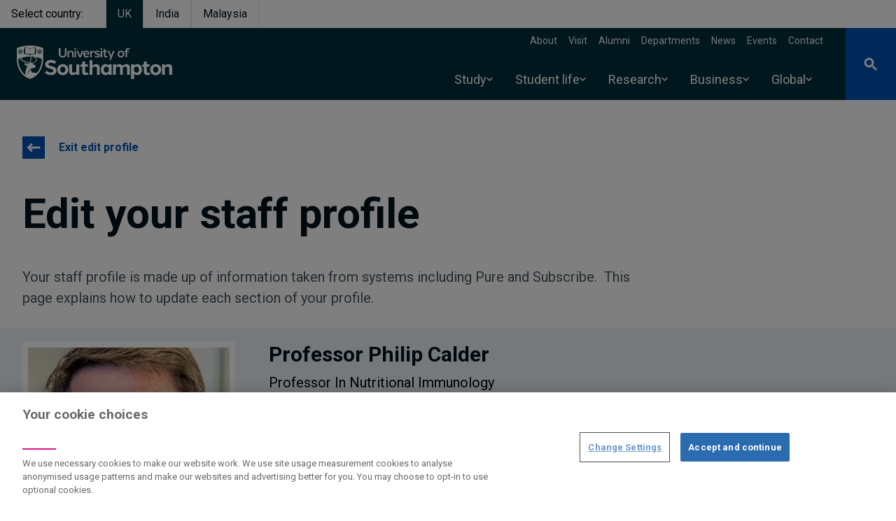

--- FILE ---
content_type: text/html; charset=UTF-8
request_url: https://www.southampton.ac.uk/people/5wzh2r/professor-philip-calder/profileview/edit/?page=3
body_size: 93690
content:
<!DOCTYPE html>
<html lang="en" dir="ltr" prefix="og: https://ogp.me/ns#">
  <head>
    <meta charset="utf-8" />
<style>/* @see https://github.com/aFarkas/lazysizes#broken-image-symbol */.js img.lazyload:not([src]) { visibility: hidden; }/* @see https://github.com/aFarkas/lazysizes#automatically-setting-the-sizes-attribute */.js img.lazyloaded[data-sizes=auto] { display: block; width: 100%; }</style>
<meta name="description" content="Professor Philip Calder is a Professor In Nutritional Immunology at the University of Southampton" />
<link rel="canonical" href="https://www.southampton.ac.uk/people/5wzh2r/professor-philip-calder" />
<meta name="rights" content="@2026 University of Southampton. All rights reserved" />
<meta name="faculty_metatag" content="Faculty of Medicine" />
<meta name="school_metatag" content="Human Development and Health" />
<meta name="algolia-site-verification" content="240D6B9F5BD51B71" />
<meta property="og:site_name" content="University of Southampton" />
<meta property="og:type" content="website" />
<meta property="og:url" content="https://falcon.soton.ac.uk/people/5wzh2r/professor-philip-calder/profileview/edit" />
<meta property="og:title" content="Philip Charles Calder | University of Southampton" />
<meta property="og:description" content="Professor Philip Calder is a Professor In Nutritional Immunology at the University of Southampton" />
<meta property="og:street_address" content="University Road" />
<meta property="og:locality" content="Highfield" />
<meta property="og:region" content="Southampton" />
<meta property="og:postal_code" content="SO17 1BJ" />
<meta property="og:country_name" content="United Kingdom" />
<meta property="og:email" content="ssc@soton.ac.uk" />
<meta property="og:phone_number" content="+44(0)23 8059 5000" />
<meta property="og:fax_number" content="+44(0)23 8059 3131" />
<meta name="twitter:card" content="summary" />
<meta name="twitter:title" content="Philip Charles Calder | University of Southampton" />
<meta name="Generator" content="Drupal 10 (https://www.drupal.org)" />
<meta name="MobileOptimized" content="width" />
<meta name="HandheldFriendly" content="true" />
<meta name="viewport" content="width=device-width, initial-scale=1.0" />
<script type="application/ld+json">{
    "@context": "https://schema.org",
    "@graph": [
        {
            "@type": "Organization",
            "@id": "https://www.southampton.ac.uk",
            "name": "University of Southampton",
            "telephone": "+44(0)23 8059 5000",
            "contactPoint": {
                "@type": "ContactPoint",
                "email": "ssc@soton.ac.uk",
                "faxnumber": "+44(0)23 8059 3131"
            },
            "address": {
                "@type": "PostalAddress",
                "streetAddress": "University Road",
                "addressLocality": "Southampton",
                "addressRegion": "Hampshire",
                "postalCode": "S017 1BJ",
                "addressCountry": "United Kingdom"
            }
        },
        {
            "@type": "Person",
            "name": "Philip Calder",
            "url": "https://www.southampton.ac.uk/view_mode_page/person_profile_edit/node/182788",
            "description": "Professor Philip Calder is a Professor In Nutritional Immunology at the University of Southampton",
            "email": "P.C.Calder@soton.ac.uk",
            "jobTitle": "Professor In Nutritional Immunology",
            "telephone": "+44 2381205250",
            "address": {
                "@type": "PostalAddress",
                "streetAddress": ""
            },
            "image": {
                "@type": "ImageObject",
                "url": "/sites/default/files/styles/thumbnail/public/staff/pcc-97219.jpg.webp"
            }
        }
    ]
}</script>
<link rel="icon" href="/themes/custom/drupal_endeavour/favicon.ico" type="image/vnd.microsoft.icon" />

    <title>Professor Philip Calder | University of Southampton</title>
    <link rel="stylesheet" media="all" href="/sites/default/files/css/css_F-yjB2rb5dFd09oGUMDCfHfhgyLhPHb24dNwbDpICh0.css?delta=0&amp;language=en&amp;theme=drupal_endeavour&amp;include=[base64]" />
<link rel="stylesheet" media="all" href="//fonts.googleapis.com/css2?family=Roboto:ital,wght@0,300;0,400;0,700;1,400&amp;display=swap" />
<link rel="stylesheet" media="all" href="/sites/default/files/css/css_-QFtELgEkIzaly-evMdAewQy5XTMrbpq6WqxSmTFEzg.css?delta=2&amp;language=en&amp;theme=drupal_endeavour&amp;include=[base64]" />

    <script type="application/json" data-drupal-selector="drupal-settings-json">{"path":{"baseUrl":"\/","pathPrefix":"","currentPath":"view_mode_page\/person_profile_edit\/node\/182788","currentPathIsAdmin":false,"isFront":false,"currentLanguage":"en","currentQuery":{"page":"3"}},"pluralDelimiter":"\u0003","suppressDeprecationErrors":true,"ajaxPageState":{"libraries":"[base64]","theme":"drupal_endeavour","theme_token":null},"ajaxTrustedUrl":{"\/people\/5wzh2r\/professor-philip-calder":true},"bigPipePlaceholderIds":[],"gtag":{"tagId":"","consentMode":false,"otherIds":[],"events":[],"additionalConfigInfo":[]},"gtm":{"tagId":null,"settings":{"data_layer":"dataLayer","include_environment":false},"tagIds":["GTM-PMMZ8Q"]},"responsive_menu":{"position":"left","theme":"theme-dark","pagedim":"pagedim-white","modifyViewport":null,"use_bootstrap":null,"breakpoint":"screen and (min-width: 1024px)","drag":false,"superfish":{"active":true,"delay":100,"speed":100,"speedOut":100},"mediaQuery":"screen and (min-width: 1024px)","custom":{"options":{"extensions":["position-front","fullscreen"],"config":{"classNames":{"selected":"menu--active-trail"}}}}},"ajaxLoader":{"markup":"\u003Cdiv class=\u0022ajax-throbber sk-pulse\u0022\u003E\u003C\/div\u003E","hideAjaxMessage":false,"alwaysFullscreen":true,"throbberPosition":"body"},"lazy":{"lazysizes":{"lazyClass":"lazyload","loadedClass":"lazyloaded","loadingClass":"lazyloading","preloadClass":"lazypreload","errorClass":"lazyerror","autosizesClass":"lazyautosizes","srcAttr":"data-src","srcsetAttr":"data-srcset","sizesAttr":"data-sizes","minSize":40,"customMedia":[],"init":true,"expFactor":1.5,"hFac":0.8,"loadMode":2,"loadHidden":true,"ricTimeout":0,"throttleDelay":125,"plugins":{"blur-up":"blur-up\/ls.blur-up"}},"placeholderSrc":"data:image\/gif;base64,R0lGODlhAQABAAAAACH5BAEKAAEALAAAAAABAAEAAAICTAEAOw==","preferNative":false,"minified":true,"libraryPath":"\/libraries\/lazysizes"},"data":{"extlink":{"extTarget":false,"extTargetAppendNewWindowDisplay":true,"extTargetAppendNewWindowLabel":"(opens in a new window)","extTargetNoOverride":false,"extNofollow":true,"extTitleNoOverride":false,"extNoreferrer":false,"extFollowNoOverride":false,"extClass":"0","extLabel":"(link is external)","extImgClass":false,"extSubdomains":true,"extExclude":"","extInclude":"","extCssExclude":"","extCssInclude":"","extCssExplicit":"","extAlert":false,"extAlertText":"This link will take you to an external web site. We are not responsible for their content.","extHideIcons":false,"mailtoClass":"0","telClass":"0","mailtoLabel":"(link sends email)","telLabel":"(link is a phone number)","extUseFontAwesome":false,"extIconPlacement":"append","extPreventOrphan":true,"extFaLinkClasses":"fa fa-external-link","extFaMailtoClasses":"fa fa-envelope-o","extAdditionalLinkClasses":"","extAdditionalMailtoClasses":"","extAdditionalTelClasses":"","extFaTelClasses":"fa fa-phone","allowedDomains":["southampton.ac.uk","southamptonmalaysia.edu.my","falcon.pprd.soton.ac.uk","falcon.soton.ac.uk","falcon.ddev.site"],"extExcludeNoreferrer":""}},"views":{"ajax_path":"\/views\/ajax","ajaxViews":{"views_dom_id:a2ce327e2df8d1993d7db9be5fd4e9533a97d36f6e4b89edcbd4f429639a0b33":{"view_name":"research_outputs","view_display_id":"block_2","view_args":"182788","view_path":"\/view_mode_page\/person_profile_edit\/node\/182788","view_base_path":null,"view_dom_id":"a2ce327e2df8d1993d7db9be5fd4e9533a97d36f6e4b89edcbd4f429639a0b33","pager_element":0}}},"drupal_endeavour":{"global_banners":{"banner_persistence_days":7}},"user":{"uid":0,"permissionsHash":"1492c35e7c483e63a5b6199f7c51564934e0ae7881af44729a5d081ce71da088"}}</script>
<script src="/sites/default/files/js/js_Bc5eL1qbz-kOb7b6T9YXvIZ_RQrSMJgR9HZjabP-xbk.js?scope=header&amp;delta=0&amp;language=en&amp;theme=drupal_endeavour&amp;include=[base64]"></script>
<script src="/modules/contrib/google_tag/js/gtag.js?t9iolf"></script>
<script src="/modules/contrib/google_tag/js/gtm.js?t9iolf"></script>

  </head>
  <body class="page-node-person">
        <a href="#main-content" class="visually-hidden focusable">
      Skip to main content
    </a>
    <noscript><iframe src="https://www.googletagmanager.com/ns.html?id=GTM-PMMZ8Q"
                  height="0" width="0" style="display:none;visibility:hidden"></iframe></noscript>

      <div class="dialog-off-canvas-main-canvas" data-off-canvas-main-canvas>
    






  
<header  class="main-header relative">
  
            

  <section class="from-library" aria-labelledby="from-library">
                      <div class="component--body">
        
      </div>
      </section>

      
    <ul class="flex">
    <li class="mr-4 inline-block py-2 px-4 text-prussian-500 hover:text-prussianDark-800 font-semibold" aria-label="Select country">Select country:</li>
                              <li class="mr-0"><a href="/" class="bg-prussian inline-block border-l border-r py-2 px-4 text-white font-semibold text-center" aria-label="Select UK">UK</a></li>
                              <li class="mr-0"><a href="/in" class="inline-block py-2 px-4 text-prussianDark hover:text-blue-500 font-semibold border-r border-l text-center" aria-label="Select India">India</a></li>
                              <li class="mr-0"><a href="https://www.southamptonmalaysia.edu.my" class="inline-block py-2 px-4 text-prussianDark hover:text-blue-500 font-semibold border-r border-l text-center" aria-label="Select Malaysia">Malaysia</a></li>
      </ul>
 <!-- <ul class="flex">
    <li class="mr-4 bg-white inline-block py-2 px-4 text-blue-500 hover:text-blue-800 font-semibold">Select campus:</li>
    <li class="mr-0"><a class="bg-prussian inline-block border-l border-r py-2 px-4 text-white font-semibold" href="/">UK</a></li>
    <li class="mr-0"><a class="bg-white inline-block py-2 px-4 text-blue-500 hover:text-blue-800 font-semibold" href="/in">India</a></li>
  </ul> -->
  <div class="z-200 bg-prussian text-white relative flex justify-between items-center lg:pl-6">
          <a id="toggle-icon" class="responsive-menu-icon h-full bg-endeavour duration-200 hover:bg-midnight p-3 lg:p-5 lg:hidden" title="Menu" href="#off-canvas">
  <span class="sr-only">Open menu</span>
  <div class="custom-icon relative h-6 w-6">
    <span class="line bg-white absolute mx-0 right-0 left-0 top-3 duration-200 opacity-100"></span>
  </div>
</a>

            <a class="main-logo is-focused pt-2" href="/" aria-label="Link, go to The University of Southampton homepage">
      <span class="sr-only">The University of Southampton</span>
      <svg width="222" height="62" version="1.1" viewBox="0 0 222 62" xmlns="http://www.w3.org/2000/svg">
  <g stroke="none" stroke-width="0">
    <path d="m3.2 9.4h-0.4c-0.2-0.1-0.3-0.1-0.4-0.2-0.1 0.2-0.2 0.4-0.2 0.6 0.1 0.1 0.3 0.2 0.5 0.3 0.1-0.3 0.3-0.5 0.5-0.7zm28.1-2.2c-0.1-0.3-0.1-0.6-0.1-0.8-0.2-0.1-0.4-0.1-0.6-0.1-0.1 0.2-0.1 0.4-0.1 0.6 0.3 0 0.5 0.1 0.8 0.3zm0.9 0.6v-0.5s0-0.1 0.1-0.1c0-0.1 0.1-0.1 0.1-0.1 0.1 0 0.2 0 0.2 0.1 0.1 0 0.1 0.1 0.1 0.1v0.5h0.1c0.2-0.3 0.5-0.7 0.5-1.1 0-0.6-0.3-1-0.9-1-0.5 0-0.8 0.4-0.8 1 0 0.4 0.3 0.8 0.5 1.1zm2.2-0.9c0-0.2 0-0.4-0.1-0.6-0.2 0-0.4 0-0.6 0.1 0 0.2 0 0.5-0.1 0.8 0.3-0.2 0.5-0.3 0.8-0.3zm-4.2 2.1c0.3 0.1 0.8 0 1.2-0.1v-0.2l-0.4-0.1c-0.1 0-0.1-0.1-0.2-0.1v-0.2c0-0.1 0-0.1 0.1-0.1v-0.1h0.2l0.5 0.2v-0.1c-0.2-0.3-0.5-0.7-0.9-0.8-0.1-0.1-0.3-0.1-0.4-0.1-0.2 0-0.3 0-0.4 0.1-0.2 0.1-0.3 0.3-0.4 0.5s-0.1 0.4 0 0.6c0.2 0.3 0.4 0.4 0.7 0.5zm2.2 0.5c0.4 0 0.7-0.3 0.7-0.7s-0.3-0.7-0.7-0.7c-0.3 0-0.7 0.3-0.7 0.7s0.4 0.7 0.7 0.7zm2.6-2.1c-0.3-0.1-0.6-0.1-0.8 0-0.4 0.1-0.7 0.5-0.9 0.8v0.1l0.4-0.2h0.2l0.2 0.2v0.2c-0.1 0-0.1 0-0.1 0.1h-0.1l-0.4 0.1v0.2c0.3 0.1 0.8 0.2 1.2 0.1 0.3-0.1 0.5-0.2 0.7-0.5v-0.6c-0.1-0.2-0.2-0.4-0.4-0.5zm2.7-3.5-0.6-0.3c-0.3-0.1-8-3.6-18.2-3.6-10.1 0-17.9 3.5-18.3 3.6l-0.6 0.3v16.1c0.1 3.6 0.8 7.2 1.9 10.6 2.9 8.6 8.6 14.5 16.7 17.2h0.7c8-2.7 13.8-8.6 16.6-17.2 1.1-3.4 1.7-7 1.8-10.5v-0.1zm-27.5 0.7v-0.1l0.1-0.1h0.6v-1h0.2l0.4 0.1v-1s0-0.1 0.1-0.1v-0.1h0.2c0.7 0.5 1.4 0.8 2.1 1 0.5 0.1 0.9 0.2 1.4 0.3 1.2 0.2 2.6 0.4 3.5 1.3 1-0.9 2.4-1.1 3.6-1.3 0.5-0.1 0.9-0.2 1.3-0.3 0.8-0.2 1.5-0.5 2.2-1h0.2v0.1l0.1 0.1v1l0.4-0.1h0.1l0.1 0.1v0.9h0.6l0.1 0.1v7.4h-0.1v0.1h-0.1c-0.5 0.3-1 0.5-1.6 0.5-5.1 0-4.3 0.4-5.8 1 0 0.4-0.4 0.6-1.1 0.6-0.6 0-1-0.2-1-0.6-1.5-0.6-1.7-1.1-5.8-1.1-1.3 0-1.6-0.4-1.6-0.4h-0.1v-0.1h-0.1v-0.1zm8.5 13.7c0.3 0.2 0.5 0.4 0.8 0.5 0.5 0.3 0.3 1.1-0.2 1.9-0.2 0.2-0.6 0.9-0.6 2.4 0.1 0.6 0.2 1.2 0.5 1.8-0.5-0.1-1 0-1.5 0h-0.2c-0.1-0.2-0.3-0.4-0.4-0.5-0.8-0.9-2.4-1.1-3.1-1.3-0.3 0-1.6-0.4-1.8-0.4-0.1-0.1-0.2-0.1-0.3-0.2-0.2 0-0.4-0.1-0.6-0.2-0.2-0.2-0.4-0.4-0.5-0.6-0.2-0.3-0.4-0.6-0.5-0.8 0-0.1-0.1-0.1-0.1-0.2h-0.2c-0.1 0-0.1 0.1-0.2 0.1 0 0.1-0.1 0.1-0.1 0.2 0 0.3 0.1 0.6 0.2 0.8 0.1 0.1 0.1 0.2 0.2 0.2-0.2 0-0.4 0-0.6-0.1-0.1-0.1-0.3-0.1-0.5-0.2-0.3 0-1.3-0.3-1.6-2.1-0.1-0.8 0-1.5 0.2-2.2 3.7-1 7.5-1.5 11.3-1.5h0.5v0.3c0.2 0.1 0.8 0.6 1 1 0.4 1 0.1 1.4 0 1.6l-0.1-0.1c-0.4-0.2-1.3-1-1.4-1-0.2-0.1-0.3-0.1-0.4 0-0.1 0.2 0 0.5 0.2 0.6zm1.2 3.6c0.1-1 1.5-2.6 1.4-3.9-0.1-0.8-0.5-1.5-1-2l-0.2-0.1c1.9 0.1 3.8 0.3 5.7 0.6 0.3 0.3 0.6 0.6 0.9 1 0 0-0.9-0.2-1.1-0.2-0.6 0-1.5 0.1-1.4 0.5 0.1 0.2 0.6 0.2 0.7 0.2 0.3-0.1 0.6-0.1 1-0.1 0.4 0.1 0.8 0.3 1.1 0.7 2.2 3.4-2.3 5.5-4.4 6.3-1.5 0.5-2.9-0.6-2.7-3zm-18-11.9-0.1-0.1v-0.1c0.1-0.2 0.2-0.5 0.3-0.7-0.1-0.1-0.2-0.3-0.2-0.4-0.2-0.3-0.2-0.6-0.1-0.9s0.3-0.6 0.6-0.8c0.1 0 0.3-0.1 0.5-0.1-0.1-0.3 0-0.6 0.1-0.8l0.1-0.1c0.3-0.1 0.6 0 0.9 0.1 0.1-0.3 0.3-0.4 0.5-0.6 0.2-0.1 0.4-0.2 0.6-0.2 0.3 0 0.5 0.1 0.7 0.2 0.2 0.2 0.4 0.3 0.5 0.6 0.2-0.1 0.5-0.2 0.8-0.1h0.1c0.2 0.3 0.2 0.6 0.2 0.9 0.2 0 0.3 0.1 0.5 0.1 0.2 0.2 0.5 0.4 0.6 0.8 0.1 0.3 0 0.6-0.1 0.9-0.1 0.1-0.2 0.3-0.3 0.3 0.2 0.3 0.3 0.5 0.4 0.8v0.1l-0.1 0.1c-0.2 0.2-0.4 0.3-0.7 0.4 0 0.2 0 0.5-0.1 0.7 0 0.2-0.2 0.4-0.4 0.6-0.2 0.1-0.4 0.2-0.7 0.2-0.2 0-0.4 0-0.7-0.2-0.1 0.3-0.3 0.5-0.6 0.6h-0.1c-0.3-0.1-0.5-0.3-0.7-0.6-0.2 0.2-0.4 0.2-0.6 0.2-0.3 0-0.5-0.1-0.7-0.2-0.2-0.2-0.4-0.3-0.5-0.6 0-0.2-0.1-0.5 0-0.7-0.3-0.1-0.5-0.2-0.7-0.4zm4.8 10.3c-0.9-0.4-1.6-1.2-1.9-2.1 0.5-0.2 1.2-0.4 1.9-0.6-0.1 0.2-0.1 0.4-0.1 0.6-0.3 1.5 0 2.1 0.1 2.1zm3.8 5.5c0.1 0 0.1 0.1 0.2 0.2 0.3 0.3 0.3 1.1 1.3 2.2 0.3 0.3 0.7 0.5 1 0.7 1.5 0.7 2.2 0.4 2.5 0.3-0.1 0.1-0.1 0.2-0.1 0.2-3 5.2-3.6 9.4-3.2 12.7-1.2-0.9-2.2-1.9-3.2-3-2.2-2.5-3.9-5.6-5.1-9.1-1.1-3.5-1.7-7.2-1.8-10.9 0.4-0.2 1.1-0.4 1.9-0.7 0 0.2 0.1 0.3 0.1 0.5 0.3 0.5 0.5 0.9 0.9 1.3 0.8 0.7 1.6 1.4 2.5 2 1.7 0.9 4.2 1.5 4.4 1.5 0.2 0.1 1.4 0.5 1.7 0.5 0.1 0.1 0.2 0.1 0.3 0.1 0.4 0.1 2.5 0.5 2.6 1.5 0 0.4 0 0.8-0.2 1.1 0 0.2-0.1 0.4-0.2 0.5 0 0-0.2-0.8-1.6-1.5-1.5-0.8-2.7-0.3-3.2-0.4-0.3-0.1-0.5 0-0.8 0.1-0.1 0.1-0.1 0.1 0 0.2zm23.3 4.2c-1.1 3.5-2.8 6.6-5 9.1l-0.2 0.2c-1-0.2-2.1-0.3-3.1-0.3-3.8-0.2-5.7-1.7-5-4 0-0.1 0.1-0.3-0.1-0.4-0.1-0.2-0.3-0.1-0.4 0-3.1 1.7-4.2 7.3-4.2 7.3s-0.1-4.4 3-7.3c3-2.9 5.6-2.3 5.7-2.3 1.3 0.3 1.3-0.3 1.4-0.4 0.1-0.2 0.2-0.4 0.2-0.7v-0.1l0.4-0.4c0.1-0.2 0.9-1.7 0.3-2.3-0.1 0-0.2-0.1-0.4-0.2h-0.3c-0.1 0-0.2-0.1-0.3-0.1-0.3-0.2-0.6-0.3-0.9-0.4s-0.6-0.2-0.9-0.3c-0.1-0.1-0.3-0.2-0.3-0.4-0.3-0.6-0.9-1-1-1.1 0.9-0.3 1.9-0.7 2.7-1.2 2.1-1.4 2.5-2.3 2.5-2.3 0.2-0.3 0.4-0.5 0.7-0.6 0.3-0.2 0.5-0.4 0.8-0.6 0 0 0.3-0.3 0.1-0.5-0.1-0.3-0.5-0.1-0.7 0-0.1 0-0.2 0.1-0.4 0.1 0.1-0.1 0.1-0.3 0-0.4-0.1-1.8-0.6-2.3-0.9-3-0.2-0.2-0.4-0.5-0.6-0.8 3 0.6 5.9 1.4 8.7 2.5 0 3.7-0.6 7.4-1.8 10.9zm2-20.2v0.1l-0.1 0.1c-0.2 0.2-0.4 0.3-0.7 0.4 0 0.2 0 0.5-0.1 0.7 0 0.2-0.2 0.4-0.4 0.6-0.2 0.1-0.4 0.2-0.7 0.2-0.2 0-0.4 0-0.7-0.2-0.1 0.3-0.3 0.5-0.6 0.6h-0.1c-0.3-0.1-0.5-0.3-0.7-0.6-0.2 0.2-0.4 0.2-0.6 0.2-0.3 0-0.5-0.1-0.7-0.2-0.2-0.2-0.4-0.4-0.5-0.6 0-0.2-0.1-0.5 0-0.7-0.3-0.1-0.5-0.2-0.7-0.4l-0.1-0.1v-0.1c0-0.2 0.2-0.5 0.3-0.7-0.1-0.1-0.2-0.3-0.2-0.4-0.1-0.2-0.2-0.4-0.2-0.6s0.1-0.4 0.2-0.6c0.1-0.1 0.2-0.3 0.4-0.4 0.1-0.1 0.3-0.2 0.5-0.2 0-0.3 0.1-0.6 0.2-0.8l0.1-0.1c0.3-0.1 0.6 0 0.9 0.1 0.1-0.2 0.3-0.4 0.5-0.6 0.2-0.1 0.4-0.2 0.6-0.2 0.3 0 0.5 0.1 0.7 0.2 0.2 0.2 0.4 0.3 0.5 0.6 0.2-0.1 0.5-0.2 0.8-0.1h0.1c0.2 0.3 0.2 0.6 0.2 0.9 0.2 0 0.3 0.1 0.5 0.1 0.2 0.2 0.5 0.4 0.6 0.8 0.1 0.3 0 0.6-0.1 0.9-0.1 0.1-0.2 0.3-0.3 0.3 0.2 0.3 0.3 0.5 0.4 0.8zm-3.7 0-0.3 0.3c0 0.1-0.1 0.1-0.2 0.1h-0.2s-0.1-0.1-0.1-0.2c0 0 0-0.1 0.1-0.2l0.2-0.3v-0.1c-0.7 0.3-1 0.5-1.1 0.7-0.3 0.5-0.3 0.9 0.1 1.3 0.1 0 0.2 0.1 0.3 0.1h0.4c0.2-0.1 0.4-0.2 0.6-0.5s0.2-0.8 0.2-1.2zm-1.6-0.4h-0.5c-0.1-0.1-0.2-0.1-0.3-0.2-0.1 0.2-0.2 0.4-0.2 0.6 0.1 0.1 0.3 0.2 0.5 0.3 0.1-0.3 0.3-0.5 0.5-0.7zm2.8 0-0.1 0.1 0.3 0.3c0 0.1 0.1 0.2 0 0.2 0 0.1 0 0.2-0.1 0.2h-0.1c-0.1 0-0.2 0-0.2-0.1l-0.3-0.3c-0.1 0.8 0.1 1.1 0.2 1.2 0.4 0.6 0.8 0.7 1.3 0.4 0.1-0.1 0.1-0.2 0.2-0.3s0.1-0.2 0.1-0.3c0-0.3-0.1-0.5-0.2-0.7s-0.4-0.4-1.1-0.7zm1.5 0h-0.4c0.2 0.2 0.4 0.4 0.5 0.7 0.2-0.1 0.4-0.2 0.5-0.3 0-0.2-0.1-0.4-0.2-0.6-0.1 0.1-0.3 0.1-0.4 0.2zm-2.4 1.4c0 0.2-0.1 0.3-0.1 0.4l-0.3 0.3c0.1 0.2 0.3 0.3 0.4 0.4 0.2-0.1 0.4-0.2 0.5-0.4h-0.1c-0.2-0.2-0.3-0.4-0.4-0.7zm-24.9-1.4h-0.4c0.2 0.2 0.4 0.4 0.5 0.7 0.2-0.1 0.4-0.2 0.5-0.3 0-0.2-0.1-0.4-0.2-0.6-0.1 0.1-0.3 0.1-0.4 0.2zm-1.5 0-0.1 0.1 0.3 0.3c0 0.1 0.1 0.2 0.1 0.2l-0.1 0.1c0 0.1 0 0.1-0.1 0.1 0 0-0.1 0.1-0.1 0h-0.2l-0.3-0.4c-0.1 0.8 0.1 1.1 0.2 1.2 0.4 0.6 0.8 0.7 1.3 0.4 0.4-0.4 0.4-0.8 0.1-1.3-0.1-0.2-0.4-0.4-1.1-0.7zm-3.1-0.4c0.3 0.1 0.8 0 1.2-0.1v-0.2l-0.4-0.1c-0.1 0-0.1-0.1-0.2-0.1v-0.2c0-0.1 0-0.1 0.1-0.1v-0.1h0.2l0.5 0.2v-0.1c-0.2-0.3-0.5-0.7-0.9-0.8-0.1-0.1-0.3-0.1-0.4-0.1-0.2 0-0.3 0.1-0.4 0.1-0.2 0.1-0.3 0.2-0.3 0.3-0.1 0.1-0.2 0.3-0.2 0.4 0 0.2 0.1 0.3 0.1 0.4 0.2 0.3 0.4 0.4 0.7 0.5zm2.2 1.8c0 0.2-0.1 0.3-0.1 0.4l-0.3 0.3c0.1 0.2 0.3 0.3 0.4 0.4 0.2-0.1 0.4-0.2 0.5-0.4h-0.1c-0.2-0.2-0.3-0.4-0.4-0.7zm-0.3-1-0.3 0.3c0 0.1-0.1 0.1-0.2 0.1h-0.2s0-0.1-0.1-0.2c0 0 0-0.1 0.1-0.2l0.2-0.3c-0.7 0.2-1 0.5-1.1 0.6-0.4 0.5-0.3 0.9 0.1 1.3 0.5 0.3 0.9 0.2 1.3-0.3 0.2-0.4 0.2-0.9 0.2-1.3zm18.2 2c1.1 0.1 2.1 0.1 2.8-0.3v-8.6c-0.6 0.3-1.3 0.6-1.9 0.8-0.5 0.1-0.9 0.2-1.4 0.2-1.2 0.3-2.6 0.5-3.5 1.4v7.7c1.2-0.8 2.6-1.2 4-1.2zm-8.7-0.1h0.6c1.3 0 2.7 0.5 3.8 1.3v-7.7c-0.9-0.9-2.3-1.1-3.5-1.4-0.4 0-0.9-0.1-1.4-0.2-0.6-0.2-1.3-0.5-1.9-0.8v8.6c0.6 0.2 1.5 0.2 2.4 0.2zm-9.2-2.2c0.4 0 0.7-0.3 0.7-0.7s-0.3-0.7-0.7-0.7c-0.3 0-0.7 0.3-0.7 0.7s0.4 0.7 0.7 0.7zm-1.1-2.3c-0.1-0.3-0.1-0.6-0.1-0.8-0.2-0.1-0.4-0.1-0.6-0.1-0.1 0.2-0.1 0.4-0.1 0.6 0.3 0 0.5 0.1 0.8 0.3zm0.9 0.6v-0.5s0-0.1 0.1-0.1c0-0.1 0.1-0.1 0.1-0.1 0.1 0 0.2 0 0.2 0.1 0.1 0 0.1 0.1 0.1 0.1v0.5h0.1c0.2-0.3 0.5-0.7 0.5-1.1 0-0.6-0.3-1-0.9-1-0.5 0-0.8 0.4-0.8 1 0 0.4 0.3 0.8 0.5 1.1zm1.5 0.3h0.2c0.1 0 0.1 0.1 0.1 0.1s0.1 0 0.1 0.1v0.2c-0.1 0-0.1 0-0.1 0.1h-0.1l-0.4 0.1v0.2c0.3 0.1 0.8 0.2 1.2 0.1 0.3-0.1 0.5-0.2 0.7-0.5 0-0.2 0.1-0.4 0-0.6s-0.2-0.4-0.4-0.5c-0.3-0.1-0.6-0.1-0.8 0-0.4 0.1-0.7 0.5-0.9 0.8v0.1zm0.7-1.2c0-0.2 0-0.4-0.1-0.6-0.2 0-0.4 0-0.6 0.1 0 0.2 0 0.5-0.1 0.8 0.3-0.2 0.5-0.3 0.8-0.3zm151.9-1.5c0.7 0 1.4 0.1 2 0.4l0.5-1.5c-0.8-0.5-1.8-0.7-2.8-0.7-1.8 0-3.2 1.1-3.2 3.6v0.5h-0.1l-1.7 0.3v1.3h1.8v7.7h2.1v-7.7h2.7v-1.6h-2.7v-0.6c0-1.1 0.5-1.7 1.4-1.7zm-10.2 3.9c1.6 0 2.6 1.2 2.6 3s-1 3.1-2.6 3.1c-1.7 0-2.7-1.3-2.7-3.1s1-3 2.7-3zm0-1.9c-2.9 0-4.8 2.2-4.8 4.9s1.9 4.9 4.8 4.9c2.8 0 4.7-2.2 4.7-4.9s-1.8-4.9-4.7-4.9zm-9.1 0.3h-2.2l-2.7 6.7-2.8-6.7h-2.2l4.1 9.2-1.5 3.8h1.9zm-10.6 7.5c-0.4 0.1-0.8 0.2-1.3 0.2-0.7 0-1.3-0.3-1.3-1.2v-4.9h2.7v-1.6h-2.7v-2.6h-2.1v2.6h-0.1l-1.7 0.3v1.3h1.8v5.1c0 2 1.4 2.8 2.9 2.8 0.8 0 1.6-0.2 2.3-0.6zm-7.2-7.5h-2.1v9.3h2.1zm-1.1-3.8c-0.2 0-0.4 0-0.6 0.2-0.2 0.1-0.4 0.3-0.5 0.5-0.1 0.3-0.1 0.5 0 0.7 0 0.3 0.1 0.5 0.3 0.7 0.2 0.1 0.4 0.3 0.6 0.3 0.3 0 0.5 0 0.7-0.1 0.3-0.1 0.5-0.2 0.6-0.4s0.2-0.5 0.2-0.7 0-0.3-0.1-0.5c-0.1-0.1-0.2-0.3-0.3-0.4s-0.2-0.2-0.4-0.3zm-5.9 3.5c-1.8 0-3.7 0.8-3.7 2.9 0 1.6 1.1 2.2 3.5 2.8 1.2 0.3 2 0.4 2 1.2s-0.8 1.2-2 1.2c-1.1 0-2.3-0.4-2.8-1.1l-0.9 1.4c0.8 0.9 2.3 1.4 3.8 1.4 1.9 0 4-0.8 4-2.9s-2-2.6-3.5-3c-1.6-0.4-2-0.6-2-1.1 0-0.8 0.7-1.1 1.7-1.1s2 0.3 2.6 0.9l0.9-1.4c-0.9-0.9-2.3-1.2-3.6-1.2zm-4.2 0c-1.4 0-2.7 0.6-3.7 1.5v-1.2h-2.1v9.3h2.1v-6.3c0.9-0.8 2.1-1.2 3.3-1.3h0.3l0.3-2zm-11.2 1.8c1.4 0 2.1 0.9 2.3 2.2h-4.7c0.3-1.3 1.1-2.2 2.4-2.2zm0-1.8c-2.8 0-4.6 2.2-4.6 4.9s1.8 4.9 4.6 4.9c1.3 0 2.6-0.4 3.6-1.2l-0.5-1.4c-0.9 0.5-1.9 0.8-3 0.8-1.4 0-2.3-0.9-2.5-2.4v-0.2h6.8v-0.4c0-2.9-1.5-5-4.4-5zm-4.3 0.3h-2.3l-2.6 7-2.6-7h-2.2l3.7 9.3h2.2zm-10.6 0h-2.1v9.3h2.1zm-1-3.8c-0.3 0-0.5 0-0.7 0.2-0.2 0.1-0.4 0.3-0.5 0.5 0 0.3-0.1 0.5 0 0.7 0 0.3 0.1 0.5 0.3 0.7l0.6 0.3c0.3 0 0.5 0 0.8-0.1 0.2-0.1 0.4-0.2 0.5-0.4s0.2-0.5 0.2-0.7c0-0.3-0.1-0.7-0.4-0.9-0.2-0.2-0.5-0.3-0.8-0.3zm-5.7 3.5c-1.3 0-2.5 0.5-3.4 1.4v-1.1h-2.1v9.3h2.1v-6.6c0.9-0.8 2-1.1 2.8-1.1 0.9 0 1.7 0.5 1.7 1.7v6h2v-6.1c0-2.4-1.4-3.5-3.1-3.5zm-6.9-3.5h-2.3v8.5c0 1.7-1.2 2.9-3.1 2.9-2 0-3.2-1.2-3.2-2.9v-8.5h-2.3v8.5c0 2.8 2.3 4.8 5.5 4.8 3.1 0 5.4-2 5.4-4.8zm145.9 22.8c-1.7 0-3.7 0.7-5.3 2.2v-1.8h-4.2v14.9h4.2v-10.2c1.2-1 2.7-1.6 3.8-1.6 1.4 0 2.4 0.8 2.4 2.6v9.2h4.2v-9.7c0-3.9-2.3-5.6-5.1-5.6zm-18.5 3.6c2.4 0 3.8 1.7 3.8 4.3 0 2.5-1.5 4.3-3.8 4.3s-3.7-1.8-3.7-4.3c0-2.6 1.4-4.3 3.7-4.3zm0-3.6c-4.8 0-7.9 3.5-7.9 7.9s3.1 7.9 7.9 7.9 8-3.6 8-7.9c0-4.4-3.1-7.9-8-7.9zm-8.6 11.9c-0.7 0.3-1.4 0.4-2.1 0.4-1.1 0-1.9-0.5-1.9-1.9v-6.8h4v-3.2h-4v-4.1h-4.2v4.1h-0.1l-2.7 0.6v2.6h2.8v7.3c0 3.5 2.3 4.8 4.9 4.8 1.4 0 2.8-0.3 4.1-1zm-18.4 0.3c-1.2 0-2.7-0.6-3.9-1.9v-5c1.2-1.2 2.7-1.8 3.9-1.8 2 0 3.2 1.8 3.2 4.4 0 2.8-1.4 4.3-3.2 4.3zm0.9-12.2c-1.7 0-3.4 0.7-4.8 2v-1.6h-4.2v20.9h4.2v-7.5c1.4 1.3 3.1 2 4.7 1.9 3.7 0 6.6-3.1 6.6-7.8 0-4.4-2.6-7.9-6.5-7.9zm-15.6 0c-1.9 0-4 0.8-5.7 2.4-0.9-1.7-2.5-2.4-4.3-2.4-1.7 0-3.6 0.7-5.1 2.2v-1.8h-4.1v14.9h4.1v-10.3c1.1-0.9 2.4-1.5 3.5-1.5 1.3 0 2.4 0.8 2.4 2.6v9.2h4.1v-10.4c1.1-0.9 2.4-1.4 3.5-1.4 1.3 0 2.4 0.8 2.4 2.6v9.2h4.1v-9.7c0-3.9-2.2-5.6-4.9-5.6zm-29.3 12.2c-1.9 0-3.1-1.7-3.1-4.3 0-2.7 1.2-4.4 3.1-4.4 1.2 0 2.8 0.6 3.9 1.8v5.1c-1.2 1.2-2.7 1.8-3.9 1.8zm8.1-11.8h-4.2v1.6c-1.5-1.4-3.2-2-4.8-2-3.8 0-6.4 3.5-6.4 7.9s2.6 7.9 6.4 7.9c1.6 0 3.3-0.7 4.8-2.1v1.6h4.2zm-22-0.4c-1.9 0-3.8 0.7-5.4 2.2v-7.8h-4.2v20.9h4.2v-10.2c1.2-1 2.6-1.6 3.8-1.6 1.4 0 2.5 0.8 2.5 2.6v9.2h4.2v-9.7c0-3.9-2.4-5.6-5.1-5.6zm-11.9 11.9c-0.7 0.3-1.4 0.4-2 0.4-1.2 0-2-0.5-2-1.9v-6.8h4v-3.2h-4v-4.1h-4.2v4.1l-2.8 0.6v2.6h2.8v7.3c0 3.5 2.3 4.8 4.9 4.8 1.4 0 2.9-0.3 4.1-1zm-12.4-11.5h-4.2v10.3c-1.2 0.9-2.6 1.5-3.8 1.5-1.4 0-2.2-0.9-2.2-2.6v-9.2h-4.2v9.7c0 3.9 2.3 5.6 5 5.6 1.7 0 3.6-0.7 5.2-2.2v1.8h4.2zm-23.5 3.2c2.3 0 3.7 1.7 3.7 4.3 0 2.5-1.4 4.3-3.7 4.3s-3.7-1.8-3.7-4.3c0-2.6 1.4-4.3 3.7-4.3zm0-3.6c-4.8 0-8 3.5-8 7.9s3.2 7.9 8 7.9 8-3.6 8-7.9c0-4.4-3.2-7.9-8-7.9zm-17-6c-4.2 0-8 1.8-8.1 6.5 0 3.7 2.4 4.8 7.4 6.2 2.9 0.8 4.2 1.1 4.2 2.7 0 1.4-1.4 2.5-3.7 2.5-2.1 0-4.6-0.9-5.9-2.5l-2.5 2.8c1.8 2.2 5.2 3.5 8.4 3.5 3.8 0 8.3-1.8 8.2-6.5 0-4.5-4.1-5.5-7.3-6.4-3.6-0.9-4.2-1.3-4.2-2.5 0.1-1.8 1.5-2.4 3.5-2.4 1.9 0 3.7 0.6 5.2 1.7l2.4-2.9c-1.7-1.7-4.4-2.7-7.6-2.7"/>
  </g>
</svg>

    </a>
        <div class="flex items-end lg:h-[103px]">
      <div class="hidden lg:flex flex-col mr-8 pt-2">
                        <nav class="secondary-menu mb-4 text-lavender text-sm h-5" aria-label="Secondary menu">

                      
              <ul>
              <li>
        <a href="/about" data-drupal-link-system-path="node/195191">About</a>
              </li>
          <li>
        <a href="/open-days" data-drupal-link-system-path="node/13814">Visit</a>
              </li>
          <li>
        <a href="https://www.southampton.ac.uk/alumni-supporters.page">Alumni</a>
              </li>
          <li>
        <a href="/about/faculties-schools-departments" data-drupal-link-system-path="node/458080">Departments</a>
              </li>
          <li>
        <a href="https://www.southampton.ac.uk/news.page">News</a>
              </li>
          <li>
        <a href="https://www.southampton.ac.uk/news/events.page">Events</a>
              </li>
          <li>
        <a href="/about/contact" data-drupal-link-system-path="node/197602">Contact</a>
              </li>
        </ul>
  


          
        </nav>
                        <nav class="main-menu text-lg" aria-label="Main menu">
                      <div>
  
    
      <nav class="responsive-menu-block-wrapper" aria-label="Main Menu">
  

              <ul id="horizontal-menu" class="horizontal-menu">
                              <li class="menu-item level-1-li menu-item--expanded">
        


                  <a href="/study" role="button" aria-haspopup="menu" aria-expanded="false" aria-controls="id-menu-index-0" tabindex="0" data-drupal-link-system-path="node/18893">Study</a>
                    
                </li>
                                        <li class="menu-item level-1-li menu-item--expanded">
        


                  <a href="/student-life" role="button" aria-haspopup="menu" aria-expanded="false" aria-controls="id-menu-index-1" tabindex="0" data-drupal-link-system-path="node/1">Student life</a>
                    
                </li>
                                        <li class="menu-item level-1-li menu-item--expanded">
        


                  <a href="/research" role="button" aria-haspopup="menu" aria-expanded="false" aria-controls="id-menu-index-2" tabindex="0" data-drupal-link-system-path="node/82415">Research</a>
                    
                </li>
                                        <li class="menu-item level-1-li menu-item--expanded">
        


                  <a href="/business" role="button" aria-haspopup="menu" aria-expanded="false" aria-controls="id-menu-index-3" tabindex="0" data-drupal-link-system-path="node/468234">Business</a>
                    
                </li>
                                        <li class="menu-item level-1-li menu-item--expanded">
        


                  <a href="https://www.southampton.ac.uk/global-connections.page" role="button" aria-haspopup="menu" aria-expanded="false" aria-controls="id-menu-index-4" tabindex="0">Global</a>
                    
                </li>
                                                                                                                                            </ul>
          


</nav>

  </div>

                  </nav>
      </div>
      <button class="open-search block self-stretch bg-endeavour hover:bg-midnight duration-200 p-3 lg:p-6" aria-label="Search the site" aria-expanded="false">
        


  


  
  
<svg
  class="h-6 w-6 fill-current stroke-current "
  aria-hidden="true"
  >
  <use xlink:href="/themes/custom/drupal_endeavour/dist/icons/icons.svg#search"></use>
</svg>
      </button>
    </div>
  </div>
  <div class="search-overlay duration-200 absolute bottom-0 left-0 w-full bg-midnight-dark py-4 lg:py-8 flex items-center justify-center" aria-hidden="true">
    <div class="container">
      
<form method="get" action="/search/" class="flex" id="dropSearch">
  <label for="main-search" class="sr-only">Search the site</label>
  <input name="q" class="bg-white text-black px-2 flex-grow max-w-full" id="main-search" tabindex="-1">
  <button class="p-3 lg:p-4 bg-endeavour hover:bg-midnight duration-200 text-sm font-bold text-white" tabindex="-1">Search</button>
</form>
    </div>
  </div>
</header>


<main role="main" id="main-content">
	  


  


  
  <div id="id-menu-index-0" data-menu-index="0" class="hidden new-site-nav-desktop-wrapper w-full absolute" role="menu">
    <div class="container">
      <div class="flex flex-wrap overflow-hidden sm:-mx-3 mt-10">

                <ul class="w-full sm:px-3">
          <li>
            <a class="level-1-link" href="/study">
                              Study
                            <svg width="24" height="24" version="1.1" viewBox="0 0 24 24" xmlns="http://www.w3.org/2000/svg">
    <path d="m3 13h14.2l-3.6 3.6 1.4 1.4 6-6-6-6-1.4 1.4 3.6 3.6h-14.2z"/>
</svg>

            </a>
          </li>
        </ul>

                                              <div class="level-2-cell w-1/3 sm:px-3" data-col-index="0">
              <ul>
                <li>
                  <a class="level-2-link" href="/courses">
                                          View all courses
                                        <svg width="24" height="24" version="1.1" viewBox="0 0 24 24" xmlns="http://www.w3.org/2000/svg">
    <path d="m3 13h14.2l-3.6 3.6 1.4 1.4 6-6-6-6-1.4 1.4 3.6 3.6h-14.2z"/>
</svg>

                  </a>
                </li>
              </ul>
                          </div>
                                                  <div class="level-2-cell w-1/3 sm:px-3" data-col-index="1">
              <ul>
                <li>
                  <a class="level-2-link" href="/study/postgraduate-taught">
                                          Taught postgraduate study
                                        <svg width="24" height="24" version="1.1" viewBox="0 0 24 24" xmlns="http://www.w3.org/2000/svg">
    <path d="m3 13h14.2l-3.6 3.6 1.4 1.4 6-6-6-6-1.4 1.4 3.6 3.6h-14.2z"/>
</svg>

                  </a>
                </li>
              </ul>
                              <ul class="level-3-link-wrapper">
                                                              <li>
                        <a class="level-3-link" href="/courses/postgraduate">
                                                      Postgraduate taught degree courses
                                                  </a>
                      </li>
                                                              <li>
                        <a class="level-3-link" href="https://www.online.southampton.ac.uk/">
                                                      Online master&#039;s degrees
                                                  </a>
                      </li>
                                                              <li>
                        <a class="level-3-link" href="https://www.southampton.ac.uk/courses/fees/postgraduate.page">
                                                      Postgraduate taught tuition fees
                                                  </a>
                      </li>
                                                              <li>
                        <a class="level-3-link" href="https://www.southampton.ac.uk/courses/funding/postgraduate.page">
                                                      Funding your postgraduate taught studies
                                                  </a>
                      </li>
                                                              <li>
                        <a class="level-3-link" href="/courses/pre-masters-programmes">
                                                      Pre-masters for international students
                                                  </a>
                      </li>
                                                              <li>
                        <a class="level-3-link" href="/study/postgraduate-taught/apply">
                                                      How to apply for a postgraduate taught degree
                                                  </a>
                      </li>
                                                              <li>
                        <a class="level-3-link" href="/study/postgraduate-taught/offer-holder">
                                                      Postgraduate offer holders - prepare for your studies
                                                  </a>
                      </li>
                                  </ul>
                          </div>
                                                  <div class="level-2-cell w-1/3 sm:px-3" data-col-index="2">
              <ul>
                <li>
                  <a class="level-2-link" href="/study/pre-sessional">
                                          Pre-sessional English courses
                                        <svg width="24" height="24" version="1.1" viewBox="0 0 24 24" xmlns="http://www.w3.org/2000/svg">
    <path d="m3 13h14.2l-3.6 3.6 1.4 1.4 6-6-6-6-1.4 1.4 3.6 3.6h-14.2z"/>
</svg>

                  </a>
                </li>
              </ul>
                          </div>
                                                  <div class="level-2-cell w-1/3 sm:px-3" data-col-index="0">
              <ul>
                <li>
                  <a class="level-2-link" href="/study/subjects">
                                          Subjects
                                        <svg width="24" height="24" version="1.1" viewBox="0 0 24 24" xmlns="http://www.w3.org/2000/svg">
    <path d="m3 13h14.2l-3.6 3.6 1.4 1.4 6-6-6-6-1.4 1.4 3.6 3.6h-14.2z"/>
</svg>

                  </a>
                </li>
              </ul>
                          </div>
                                                  <div class="level-2-cell w-1/3 sm:px-3" data-col-index="1">
              <ul>
                <li>
                  <a class="level-2-link" href="/study/postgraduate-research">
                                          PhDs and research degrees
                                        <svg width="24" height="24" version="1.1" viewBox="0 0 24 24" xmlns="http://www.w3.org/2000/svg">
    <path d="m3 13h14.2l-3.6 3.6 1.4 1.4 6-6-6-6-1.4 1.4 3.6 3.6h-14.2z"/>
</svg>

                  </a>
                </li>
              </ul>
                              <ul class="level-3-link-wrapper">
                                                              <li>
                        <a class="level-3-link" href="/study/postgraduate-research/create-project">
                                                      Create your own research project
                                                  </a>
                      </li>
                                                              <li>
                        <a class="level-3-link" href="/study/postgraduate-research/projects">
                                                      Find a PhD project
                                                  </a>
                      </li>
                                                              <li>
                        <a class="level-3-link" href="/study/postgraduate-research/funding">
                                                      Funding your research degree
                                                  </a>
                      </li>
                                                              <li>
                        <a class="level-3-link" href="/study/postgraduate-research/apply">
                                                      How to apply for a PhD or research degree
                                                  </a>
                      </li>
                                                              <li>
                        <a class="level-3-link" href="/study/postgraduate-research/enquire">
                                                      How to make a PhD enquiry
                                                  </a>
                      </li>
                                                              <li>
                        <a class="level-3-link" href="/study/postgraduate-research/support">
                                                      Support while studying your PhD or research degree
                                                  </a>
                      </li>
                                  </ul>
                          </div>
                                                  <div class="level-2-cell w-1/3 sm:px-3" data-col-index="2">
              <ul>
                <li>
                  <a class="level-2-link" href="https://www.southampton.ac.uk/courses/exchanges.page">
                                          Exchanges and studying abroad
                                        <svg width="24" height="24" version="1.1" viewBox="0 0 24 24" xmlns="http://www.w3.org/2000/svg">
    <path d="m3 13h14.2l-3.6 3.6 1.4 1.4 6-6-6-6-1.4 1.4 3.6 3.6h-14.2z"/>
</svg>

                  </a>
                </li>
              </ul>
                          </div>
                                                  <div class="level-2-cell w-1/3 sm:px-3" data-col-index="0">
              <ul>
                <li>
                  <a class="level-2-link" href="/study/undergraduate">
                                          Undergraduate study
                                        <svg width="24" height="24" version="1.1" viewBox="0 0 24 24" xmlns="http://www.w3.org/2000/svg">
    <path d="m3 13h14.2l-3.6 3.6 1.4 1.4 6-6-6-6-1.4 1.4 3.6 3.6h-14.2z"/>
</svg>

                  </a>
                </li>
              </ul>
                              <ul class="level-3-link-wrapper">
                                                              <li>
                        <a class="level-3-link" href="/courses">
                                                      Undergraduate degree courses
                                                  </a>
                      </li>
                                                              <li>
                        <a class="level-3-link" href="/study/undergraduate/foundation-years">
                                                      Foundation year programmes
                                                  </a>
                      </li>
                                                              <li>
                        <a class="level-3-link" href="https://www.southampton.ac.uk/courses/fees/undergraduate.page">
                                                      Undergraduate tuition fees
                                                  </a>
                      </li>
                                                              <li>
                        <a class="level-3-link" href="https://www.southampton.ac.uk/courses/customise-your-degree.page">
                                                      Customise your degree
                                                  </a>
                      </li>
                                                              <li>
                        <a class="level-3-link" href="https://www.southampton.ac.uk/courses/funding/undergraduate.page">
                                                      Funding undergraduate studies
                                                  </a>
                      </li>
                                                              <li>
                        <a class="level-3-link" href="/study/undergraduate/apply">
                                                      How to apply
                                                  </a>
                      </li>
                                                              <li>
                        <a class="level-3-link" href="/study/undergraduate/applying-to-university">
                                                      Application advice and resources
                                                  </a>
                      </li>
                                  </ul>
                          </div>
                                                  <div class="level-2-cell w-1/3 sm:px-3" data-col-index="1">
              <ul>
                <li>
                  <a class="level-2-link spacer-menu-item" href="https://www.southampton.ac.uk/">
                                          -
                                        <svg width="24" height="24" version="1.1" viewBox="0 0 24 24" xmlns="http://www.w3.org/2000/svg">
    <path d="m3 13h14.2l-3.6 3.6 1.4 1.4 6-6-6-6-1.4 1.4 3.6 3.6h-14.2z"/>
</svg>

                  </a>
                </li>
              </ul>
                          </div>
                                                  <div class="level-2-cell w-1/3 sm:px-3" data-col-index="2">
              <ul>
                <li>
                  <a class="level-2-link" href="/study/fees-funding">
                                          Tuition fees, funding and scholarships
                                        <svg width="24" height="24" version="1.1" viewBox="0 0 24 24" xmlns="http://www.w3.org/2000/svg">
    <path d="m3 13h14.2l-3.6 3.6 1.4 1.4 6-6-6-6-1.4 1.4 3.6 3.6h-14.2z"/>
</svg>

                  </a>
                </li>
              </ul>
                          </div>
                                                  <div class="level-2-cell w-1/3 sm:px-3" data-col-index="0">
              <ul>
                <li>
                  <a class="level-2-link spacer-menu-item" href="https://www.southampton.ac.uk/">
                                          -
                                        <svg width="24" height="24" version="1.1" viewBox="0 0 24 24" xmlns="http://www.w3.org/2000/svg">
    <path d="m3 13h14.2l-3.6 3.6 1.4 1.4 6-6-6-6-1.4 1.4 3.6 3.6h-14.2z"/>
</svg>

                  </a>
                </li>
              </ul>
                          </div>
                                                  <div class="level-2-cell w-1/3 sm:px-3" data-col-index="1">
              <ul>
                <li>
                  <a class="level-2-link spacer-menu-item" href="https://www.southampton.ac.uk/">
                                          -
                                        <svg width="24" height="24" version="1.1" viewBox="0 0 24 24" xmlns="http://www.w3.org/2000/svg">
    <path d="m3 13h14.2l-3.6 3.6 1.4 1.4 6-6-6-6-1.4 1.4 3.6 3.6h-14.2z"/>
</svg>

                  </a>
                </li>
              </ul>
                          </div>
                                                  <div class="level-2-cell w-1/3 sm:px-3" data-col-index="2">
              <ul>
                <li>
                  <a class="level-2-link" href="/study/short-courses">
                                          Short courses
                                        <svg width="24" height="24" version="1.1" viewBox="0 0 24 24" xmlns="http://www.w3.org/2000/svg">
    <path d="m3 13h14.2l-3.6 3.6 1.4 1.4 6-6-6-6-1.4 1.4 3.6 3.6h-14.2z"/>
</svg>

                  </a>
                </li>
              </ul>
                          </div>
                                                  <div class="level-2-cell w-1/3 sm:px-3" data-col-index="0">
              <ul>
                <li>
                  <a class="level-2-link spacer-menu-item" href="https://www.southampton.ac.uk/">
                                          -
                                        <svg width="24" height="24" version="1.1" viewBox="0 0 24 24" xmlns="http://www.w3.org/2000/svg">
    <path d="m3 13h14.2l-3.6 3.6 1.4 1.4 6-6-6-6-1.4 1.4 3.6 3.6h-14.2z"/>
</svg>

                  </a>
                </li>
              </ul>
                          </div>
                                                  <div class="level-2-cell w-1/3 sm:px-3" data-col-index="1">
              <ul>
                <li>
                  <a class="level-2-link spacer-menu-item" href="https://www.southampton.ac.uk/">
                                          -
                                        <svg width="24" height="24" version="1.1" viewBox="0 0 24 24" xmlns="http://www.w3.org/2000/svg">
    <path d="m3 13h14.2l-3.6 3.6 1.4 1.4 6-6-6-6-1.4 1.4 3.6 3.6h-14.2z"/>
</svg>

                  </a>
                </li>
              </ul>
                          </div>
                                                  <div class="level-2-cell w-1/3 sm:px-3" data-col-index="2">
              <ul>
                <li>
                  <a class="level-2-link" href="https://www.southampton.ac.uk/lifelonglearning/index.page">
                                          Lunchtime evening and weekend courses
                                        <svg width="24" height="24" version="1.1" viewBox="0 0 24 24" xmlns="http://www.w3.org/2000/svg">
    <path d="m3 13h14.2l-3.6 3.6 1.4 1.4 6-6-6-6-1.4 1.4 3.6 3.6h-14.2z"/>
</svg>

                  </a>
                </li>
              </ul>
                          </div>
                                                  <div class="level-2-cell w-1/3 sm:px-3" data-col-index="0">
              <ul>
                <li>
                  <a class="level-2-link spacer-menu-item" href="https://www.southampton.ac.uk/">
                                          -
                                        <svg width="24" height="24" version="1.1" viewBox="0 0 24 24" xmlns="http://www.w3.org/2000/svg">
    <path d="m3 13h14.2l-3.6 3.6 1.4 1.4 6-6-6-6-1.4 1.4 3.6 3.6h-14.2z"/>
</svg>

                  </a>
                </li>
              </ul>
                          </div>
                                                  <div class="level-2-cell w-1/3 sm:px-3" data-col-index="1">
              <ul>
                <li>
                  <a class="level-2-link spacer-menu-item" href="https://www.southampton.ac.uk/">
                                          -
                                        <svg width="24" height="24" version="1.1" viewBox="0 0 24 24" xmlns="http://www.w3.org/2000/svg">
    <path d="m3 13h14.2l-3.6 3.6 1.4 1.4 6-6-6-6-1.4 1.4 3.6 3.6h-14.2z"/>
</svg>

                  </a>
                </li>
              </ul>
                          </div>
                                                  <div class="level-2-cell w-1/3 sm:px-3" data-col-index="2">
              <ul>
                <li>
                  <a class="level-2-link" href="/clearing">
                                          Clearing
                                        <svg width="24" height="24" version="1.1" viewBox="0 0 24 24" xmlns="http://www.w3.org/2000/svg">
    <path d="m3 13h14.2l-3.6 3.6 1.4 1.4 6-6-6-6-1.4 1.4 3.6 3.6h-14.2z"/>
</svg>

                  </a>
                </li>
              </ul>
                          </div>
                                                  <div class="level-2-cell w-1/3 sm:px-3" data-col-index="0">
              <ul>
                <li>
                  <a class="level-2-link spacer-menu-item" href="https://www.southampton.ac.uk/">
                                          -
                                        <svg width="24" height="24" version="1.1" viewBox="0 0 24 24" xmlns="http://www.w3.org/2000/svg">
    <path d="m3 13h14.2l-3.6 3.6 1.4 1.4 6-6-6-6-1.4 1.4 3.6 3.6h-14.2z"/>
</svg>

                  </a>
                </li>
              </ul>
                          </div>
                                                  <div class="level-2-cell w-1/3 sm:px-3" data-col-index="1">
              <ul>
                <li>
                  <a class="level-2-link spacer-menu-item" href="https://www.southampton.ac.uk/">
                                          -
                                        <svg width="24" height="24" version="1.1" viewBox="0 0 24 24" xmlns="http://www.w3.org/2000/svg">
    <path d="m3 13h14.2l-3.6 3.6 1.4 1.4 6-6-6-6-1.4 1.4 3.6 3.6h-14.2z"/>
</svg>

                  </a>
                </li>
              </ul>
                          </div>
                                                  <div class="level-2-cell w-1/3 sm:px-3" data-col-index="2">
              <ul>
                <li>
                  <a class="level-2-link" href="https://www.southampton.ac.uk/schools-colleges/residentials-summer-schools.page">
                                          Summer schools
                                        <svg width="24" height="24" version="1.1" viewBox="0 0 24 24" xmlns="http://www.w3.org/2000/svg">
    <path d="m3 13h14.2l-3.6 3.6 1.4 1.4 6-6-6-6-1.4 1.4 3.6 3.6h-14.2z"/>
</svg>

                  </a>
                </li>
              </ul>
                          </div>
                                                  <div class="level-2-cell w-1/3 sm:px-3" data-col-index="0">
              <ul>
                <li>
                  <a class="level-2-link spacer-menu-item" href="https://www.southampton.ac.uk/">
                                          -
                                        <svg width="24" height="24" version="1.1" viewBox="0 0 24 24" xmlns="http://www.w3.org/2000/svg">
    <path d="m3 13h14.2l-3.6 3.6 1.4 1.4 6-6-6-6-1.4 1.4 3.6 3.6h-14.2z"/>
</svg>

                  </a>
                </li>
              </ul>
                          </div>
                                                  <div class="level-2-cell w-1/3 sm:px-3" data-col-index="1">
              <ul>
                <li>
                  <a class="level-2-link spacer-menu-item" href="https://www.southampton.ac.uk/">
                                          -
                                        <svg width="24" height="24" version="1.1" viewBox="0 0 24 24" xmlns="http://www.w3.org/2000/svg">
    <path d="m3 13h14.2l-3.6 3.6 1.4 1.4 6-6-6-6-1.4 1.4 3.6 3.6h-14.2z"/>
</svg>

                  </a>
                </li>
              </ul>
                          </div>
                                                  <div class="level-2-cell w-1/3 sm:px-3" data-col-index="2">
              <ul>
                <li>
                  <a class="level-2-link" href="/study/prospectus">
                                          Get a prospectus
                                        <svg width="24" height="24" version="1.1" viewBox="0 0 24 24" xmlns="http://www.w3.org/2000/svg">
    <path d="m3 13h14.2l-3.6 3.6 1.4 1.4 6-6-6-6-1.4 1.4 3.6 3.6h-14.2z"/>
</svg>

                  </a>
                </li>
              </ul>
                          </div>
                                                                                          </div>
    </div>
  </div>

  
  <div id="id-menu-index-1" data-menu-index="1" class="hidden new-site-nav-desktop-wrapper w-full absolute" role="menu">
    <div class="container">
      <div class="flex flex-wrap overflow-hidden sm:-mx-3 mt-10">

                <ul class="w-full sm:px-3">
          <li>
            <a class="level-1-link" href="/student-life">
                              Student life
                            <svg width="24" height="24" version="1.1" viewBox="0 0 24 24" xmlns="http://www.w3.org/2000/svg">
    <path d="m3 13h14.2l-3.6 3.6 1.4 1.4 6-6-6-6-1.4 1.4 3.6 3.6h-14.2z"/>
</svg>

            </a>
          </li>
        </ul>

                                              <div class="level-2-cell w-1/3 sm:px-3" data-col-index="0">
              <ul>
                <li>
                  <a class="level-2-link" href="/student-life/accommodation">
                                          Accommodation
                                        <svg width="24" height="24" version="1.1" viewBox="0 0 24 24" xmlns="http://www.w3.org/2000/svg">
    <path d="m3 13h14.2l-3.6 3.6 1.4 1.4 6-6-6-6-1.4 1.4 3.6 3.6h-14.2z"/>
</svg>

                  </a>
                </li>
              </ul>
                              <ul class="level-3-link-wrapper">
                                                              <li>
                        <a class="level-3-link" href="/student-life/accommodation/halls">
                                                      Choose your halls of residence
                                                  </a>
                      </li>
                                                              <li>
                        <a class="level-3-link" href="/student-life/accommodation/your-options">
                                                      Your accommodation options
                                                  </a>
                      </li>
                                                              <li>
                        <a class="level-3-link" href="/student-life/accommodation/apply">
                                                      Apply for accommodation
                                                  </a>
                      </li>
                                                              <li>
                        <a class="level-3-link" href="/student-life/accommodation/guarantee">
                                                      Our accommodation guarantee
                                                  </a>
                      </li>
                                                              <li>
                        <a class="level-3-link" href="/student-life/accommodation/fees-contracts">
                                                      Fees and contracts
                                                  </a>
                      </li>
                                  </ul>
                          </div>
                                                  <div class="level-2-cell w-1/3 sm:px-3" data-col-index="1">
              <ul>
                <li>
                  <a class="level-2-link" href="/student-life/cities">
                                          Our cities
                                        <svg width="24" height="24" version="1.1" viewBox="0 0 24 24" xmlns="http://www.w3.org/2000/svg">
    <path d="m3 13h14.2l-3.6 3.6 1.4 1.4 6-6-6-6-1.4 1.4 3.6 3.6h-14.2z"/>
</svg>

                  </a>
                </li>
              </ul>
                              <ul class="level-3-link-wrapper">
                                                              <li>
                        <a class="level-3-link" href="/student-life/cities/southampton">
                                                      Southampton
                                                  </a>
                      </li>
                                                              <li>
                        <a class="level-3-link" href="/student-life/cities/winchester">
                                                      Winchester
                                                  </a>
                      </li>
                                                              <li>
                        <a class="level-3-link" href="https://www.southamptonmalaysia.edu.my/campus-life/our-campus">
                                                      Malaysia
                                                  </a>
                      </li>
                                  </ul>
                          </div>
                                                  <div class="level-2-cell w-1/3 sm:px-3" data-col-index="2">
              <ul>
                <li>
                  <a class="level-2-link" href="/sport">
                                          Sports and gyms
                                        <svg width="24" height="24" version="1.1" viewBox="0 0 24 24" xmlns="http://www.w3.org/2000/svg">
    <path d="m3 13h14.2l-3.6 3.6 1.4 1.4 6-6-6-6-1.4 1.4 3.6 3.6h-14.2z"/>
</svg>

                  </a>
                </li>
              </ul>
                              <ul class="level-3-link-wrapper">
                                                              <li>
                        <a class="level-3-link" href="/sport/facilities">
                                                      Sports facilities
                                                  </a>
                      </li>
                                                              <li>
                        <a class="level-3-link" href="https://www.susu.org/activities/sports/">
                                                      Sports clubs
                                                  </a>
                      </li>
                                                              <li>
                        <a class="level-3-link" href="https://www.southampton.ac.uk/sportandwellbeing/watersports/index.page">
                                                      Watersports centres
                                                  </a>
                      </li>
                                  </ul>
                          </div>
                                                  <div class="level-2-cell w-1/3 sm:px-3" data-col-index="0">
              <ul>
                <li>
                  <a class="level-2-link" href="/student-life/campuses">
                                          Our campuses
                                        <svg width="24" height="24" version="1.1" viewBox="0 0 24 24" xmlns="http://www.w3.org/2000/svg">
    <path d="m3 13h14.2l-3.6 3.6 1.4 1.4 6-6-6-6-1.4 1.4 3.6 3.6h-14.2z"/>
</svg>

                  </a>
                </li>
              </ul>
                              <ul class="level-3-link-wrapper">
                                                              <li>
                        <a class="level-3-link" href="/student-life/campuses/avenue">
                                                      Avenue Campus
                                                  </a>
                      </li>
                                                              <li>
                        <a class="level-3-link" href="/student-life/campuses/boldrewood">
                                                      Boldrewood Innovation Campus
                                                  </a>
                      </li>
                                                              <li>
                        <a class="level-3-link" href="/student-life/campuses/city-centre-campus">
                                                      City Centre Campus
                                                  </a>
                      </li>
                                                              <li>
                        <a class="level-3-link" href="/student-life/campuses/highfield">
                                                      Highfield Campus
                                                  </a>
                      </li>
                                                              <li>
                        <a class="level-3-link" href="/student-life/campuses/general-hospital">
                                                      University Hospital Southampton
                                                  </a>
                      </li>
                                                              <li>
                        <a class="level-3-link" href="/student-life/campuses/waterfront">
                                                      Waterfront Campus
                                                  </a>
                      </li>
                                                              <li>
                        <a class="level-3-link" href="/student-life/campuses/winchester">
                                                      Winchester Campus
                                                  </a>
                      </li>
                                  </ul>
                          </div>
                                                  <div class="level-2-cell w-1/3 sm:px-3" data-col-index="1">
              <ul>
                <li>
                  <a class="level-2-link" href="/student-life/community">
                                          Join our student community
                                        <svg width="24" height="24" version="1.1" viewBox="0 0 24 24" xmlns="http://www.w3.org/2000/svg">
    <path d="m3 13h14.2l-3.6 3.6 1.4 1.4 6-6-6-6-1.4 1.4 3.6 3.6h-14.2z"/>
</svg>

                  </a>
                </li>
              </ul>
                              <ul class="level-3-link-wrapper">
                                                              <li>
                        <a class="level-3-link" href="https://www.susu.org/calendar">
                                                      What&#039;s on
                                                  </a>
                      </li>
                                                              <li>
                        <a class="level-3-link" href="https://www.susu.org/opportunities/societies">
                                                      Clubs and societies
                                                  </a>
                      </li>
                                                              <li>
                        <a class="level-3-link" href="https://www.susu.org/opportunities/sports/">
                                                      Sports teams
                                                  </a>
                      </li>
                                                              <li>
                        <a class="level-3-link" href="https://www.susu.org/places/index.html">
                                                      SUSU places
                                                  </a>
                      </li>
                                                              <li>
                        <a class="level-3-link" href="https://www.susu.org/representation/index.html">
                                                      Representing you
                                                  </a>
                      </li>
                                                              <li>
                        <a class="level-3-link" href="https://www.susu.org/support/index.html">
                                                      SUSU support and advice
                                                  </a>
                      </li>
                                  </ul>
                          </div>
                                                  <div class="level-2-cell w-1/3 sm:px-3" data-col-index="2">
              <ul>
                <li>
                  <a class="level-2-link" href="/student-life/support-money">
                                          Support and money
                                        <svg width="24" height="24" version="1.1" viewBox="0 0 24 24" xmlns="http://www.w3.org/2000/svg">
    <path d="m3 13h14.2l-3.6 3.6 1.4 1.4 6-6-6-6-1.4 1.4 3.6 3.6h-14.2z"/>
</svg>

                  </a>
                </li>
              </ul>
                              <ul class="level-3-link-wrapper">
                                                              <li>
                        <a class="level-3-link" href="/student-life/support-money/student-living-costs">
                                                      Living costs
                                                  </a>
                      </li>
                                                              <li>
                        <a class="level-3-link" href="/student-life/support-money/academic-wellbeing">
                                                      Academic and mental health support
                                                  </a>
                      </li>
                                                              <li>
                        <a class="level-3-link" href="https://www.southampton.ac.uk/about/governance/regulations-policies/policies/inclusion-respectful-behaviour">
                                                      Inclusion and respectful behaviour policy
                                                  </a>
                      </li>
                                                              <li>
                        <a class="level-3-link" href="https://www.southampton.ac.uk/edusupport/index.page">
                                                      Support for disabled students
                                                  </a>
                      </li>
                                                              <li>
                        <a class="level-3-link" href="/student-life/support-money/part-time-work">
                                                      Part-time work
                                                  </a>
                      </li>
                                                              <li>
                        <a class="level-3-link" href="/student-life/support-money/health-services">
                                                      Health services
                                                  </a>
                      </li>
                                  </ul>
                          </div>
                                  </div>
    </div>
  </div>

  
  <div id="id-menu-index-2" data-menu-index="2" class="hidden new-site-nav-desktop-wrapper w-full absolute" role="menu">
    <div class="container">
      <div class="flex flex-wrap overflow-hidden sm:-mx-3 mt-10">

                <ul class="w-full sm:px-3">
          <li>
            <a class="level-1-link" href="/research">
                              Research
                            <svg width="24" height="24" version="1.1" viewBox="0 0 24 24" xmlns="http://www.w3.org/2000/svg">
    <path d="m3 13h14.2l-3.6 3.6 1.4 1.4 6-6-6-6-1.4 1.4 3.6 3.6h-14.2z"/>
</svg>

            </a>
          </li>
        </ul>

                                              <div class="level-2-cell w-1/3 sm:px-3" data-col-index="0">
              <ul>
                <li>
                  <a class="level-2-link" href="/research/highlights">
                                          Our impact
                                        <svg width="24" height="24" version="1.1" viewBox="0 0 24 24" xmlns="http://www.w3.org/2000/svg">
    <path d="m3 13h14.2l-3.6 3.6 1.4 1.4 6-6-6-6-1.4 1.4 3.6 3.6h-14.2z"/>
</svg>

                  </a>
                </li>
              </ul>
                          </div>
                                                  <div class="level-2-cell w-1/3 sm:px-3" data-col-index="1">
              <ul>
                <li>
                  <a class="level-2-link" href="/research/projects">
                                          Research projects
                                        <svg width="24" height="24" version="1.1" viewBox="0 0 24 24" xmlns="http://www.w3.org/2000/svg">
    <path d="m3 13h14.2l-3.6 3.6 1.4 1.4 6-6-6-6-1.4 1.4 3.6 3.6h-14.2z"/>
</svg>

                  </a>
                </li>
              </ul>
                          </div>
                                                  <div class="level-2-cell w-1/3 sm:px-3" data-col-index="2">
              <ul>
                <li>
                  <a class="level-2-link" href="/research/areas">
                                          Research areas
                                        <svg width="24" height="24" version="1.1" viewBox="0 0 24 24" xmlns="http://www.w3.org/2000/svg">
    <path d="m3 13h14.2l-3.6 3.6 1.4 1.4 6-6-6-6-1.4 1.4 3.6 3.6h-14.2z"/>
</svg>

                  </a>
                </li>
              </ul>
                          </div>
                                                  <div class="level-2-cell w-1/3 sm:px-3" data-col-index="0">
              <ul>
                <li>
                  <a class="level-2-link" href="/research/facilities">
                                          Research facilities
                                        <svg width="24" height="24" version="1.1" viewBox="0 0 24 24" xmlns="http://www.w3.org/2000/svg">
    <path d="m3 13h14.2l-3.6 3.6 1.4 1.4 6-6-6-6-1.4 1.4 3.6 3.6h-14.2z"/>
</svg>

                  </a>
                </li>
              </ul>
                          </div>
                                                  <div class="level-2-cell w-1/3 sm:px-3" data-col-index="1">
              <ul>
                <li>
                  <a class="level-2-link" href="https://www.southampton.ac.uk/research/partners.page">
                                          Collaborate with us
                                        <svg width="24" height="24" version="1.1" viewBox="0 0 24 24" xmlns="http://www.w3.org/2000/svg">
    <path d="m3 13h14.2l-3.6 3.6 1.4 1.4 6-6-6-6-1.4 1.4 3.6 3.6h-14.2z"/>
</svg>

                  </a>
                </li>
              </ul>
                          </div>
                                                  <div class="level-2-cell w-1/3 sm:px-3" data-col-index="2">
              <ul>
                <li>
                  <a class="level-2-link" href="/research/institutes-centres">
                                          Institutes, centres and groups
                                        <svg width="24" height="24" version="1.1" viewBox="0 0 24 24" xmlns="http://www.w3.org/2000/svg">
    <path d="m3 13h14.2l-3.6 3.6 1.4 1.4 6-6-6-6-1.4 1.4 3.6 3.6h-14.2z"/>
</svg>

                  </a>
                </li>
              </ul>
                          </div>
                                                  <div class="level-2-cell w-1/3 sm:px-3" data-col-index="0">
              <ul>
                <li>
                  <a class="level-2-link" href="https://www.southampton.ac.uk/research/researcher-support.page">
                                          Support for researchers
                                        <svg width="24" height="24" version="1.1" viewBox="0 0 24 24" xmlns="http://www.w3.org/2000/svg">
    <path d="m3 13h14.2l-3.6 3.6 1.4 1.4 6-6-6-6-1.4 1.4 3.6 3.6h-14.2z"/>
</svg>

                  </a>
                </li>
              </ul>
                          </div>
                                                  <div class="level-2-cell w-1/3 sm:px-3" data-col-index="1">
              <ul>
                <li>
                  <a class="level-2-link" href="/about/faculties-schools-departments">
                                          Faculties, schools and departments
                                        <svg width="24" height="24" version="1.1" viewBox="0 0 24 24" xmlns="http://www.w3.org/2000/svg">
    <path d="m3 13h14.2l-3.6 3.6 1.4 1.4 6-6-6-6-1.4 1.4 3.6 3.6h-14.2z"/>
</svg>

                  </a>
                </li>
              </ul>
                          </div>
                                                  <div class="level-2-cell w-1/3 sm:px-3" data-col-index="2">
              <ul>
                <li>
                  <a class="level-2-link" href="/research/interdisciplinary">
                                          Interdisciplinary research
                                        <svg width="24" height="24" version="1.1" viewBox="0 0 24 24" xmlns="http://www.w3.org/2000/svg">
    <path d="m3 13h14.2l-3.6 3.6 1.4 1.4 6-6-6-6-1.4 1.4 3.6 3.6h-14.2z"/>
</svg>

                  </a>
                </li>
              </ul>
                          </div>
                                                  <div class="level-2-cell w-1/3 sm:px-3" data-col-index="0">
              <ul>
                <li>
                  <a class="level-2-link" href="/people">
                                          Find people and expertise
                                        <svg width="24" height="24" version="1.1" viewBox="0 0 24 24" xmlns="http://www.w3.org/2000/svg">
    <path d="m3 13h14.2l-3.6 3.6 1.4 1.4 6-6-6-6-1.4 1.4 3.6 3.6h-14.2z"/>
</svg>

                  </a>
                </li>
              </ul>
                          </div>
                                                  <div class="level-2-cell w-1/3 sm:px-3" data-col-index="1">
              <ul>
                <li>
                  <a class="level-2-link spacer-menu-item" href="https://www.southampton.ac.uk/">
                                          -
                                        <svg width="24" height="24" version="1.1" viewBox="0 0 24 24" xmlns="http://www.w3.org/2000/svg">
    <path d="m3 13h14.2l-3.6 3.6 1.4 1.4 6-6-6-6-1.4 1.4 3.6 3.6h-14.2z"/>
</svg>

                  </a>
                </li>
              </ul>
                          </div>
                                                  <div class="level-2-cell w-1/3 sm:px-3" data-col-index="2">
              <ul>
                <li>
                  <a class="level-2-link" href="/study/postgraduate-research/projects">
                                          Research jobs
                                        <svg width="24" height="24" version="1.1" viewBox="0 0 24 24" xmlns="http://www.w3.org/2000/svg">
    <path d="m3 13h14.2l-3.6 3.6 1.4 1.4 6-6-6-6-1.4 1.4 3.6 3.6h-14.2z"/>
</svg>

                  </a>
                </li>
              </ul>
                          </div>
                                  </div>
    </div>
  </div>

  
  <div id="id-menu-index-3" data-menu-index="3" class="hidden new-site-nav-desktop-wrapper w-full absolute" role="menu">
    <div class="container">
      <div class="flex flex-wrap overflow-hidden sm:-mx-3 mt-10">

                <ul class="w-full sm:px-3">
          <li>
            <a class="level-1-link" href="/business">
                              Business
                            <svg width="24" height="24" version="1.1" viewBox="0 0 24 24" xmlns="http://www.w3.org/2000/svg">
    <path d="m3 13h14.2l-3.6 3.6 1.4 1.4 6-6-6-6-1.4 1.4 3.6 3.6h-14.2z"/>
</svg>

            </a>
          </li>
        </ul>

                                              <div class="level-2-cell w-1/3 sm:px-3" data-col-index="0">
              <ul>
                <li>
                  <a class="level-2-link" href="/business/develop-organisation">
                                          Develop your organisation
                                        <svg width="24" height="24" version="1.1" viewBox="0 0 24 24" xmlns="http://www.w3.org/2000/svg">
    <path d="m3 13h14.2l-3.6 3.6 1.4 1.4 6-6-6-6-1.4 1.4 3.6 3.6h-14.2z"/>
</svg>

                  </a>
                </li>
              </ul>
                              <ul class="level-3-link-wrapper">
                                                              <li>
                        <a class="level-3-link" href="/business/develop-organisation/start-up-support">
                                                      Access start-up support
                                                  </a>
                      </li>
                                                              <li>
                        <a class="level-3-link" href="/business/develop-organisation/invest-start-ups">
                                                      Invest in our start-ups
                                                  </a>
                      </li>
                                                              <li>
                        <a class="level-3-link" href="/business/develop-organisation/research-partner">
                                                      Become a research partner
                                                  </a>
                      </li>
                                                              <li>
                        <a class="level-3-link" href="/business/develop-organisation/license-technology">
                                                      License our technology
                                                  </a>
                      </li>
                                                              <li>
                        <a class="level-3-link" href="/business/develop-organisation/knowledge-transfer-partnerships">
                                                      Knowledge Transfer Partnerships
                                                  </a>
                      </li>
                                                              <li>
                        <a class="level-3-link" href="https://www.southampton.ac.uk/business/business-facilities.page">
                                                      Hire our facilities
                                                  </a>
                      </li>
                                                              <li>
                        <a class="level-3-link" href="/business/develop-organisation/academic-consultants">
                                                      Academic consultants
                                                  </a>
                      </li>
                                                              <li>
                        <a class="level-3-link" href="/business/develop-organisation/specialist-consultancies">
                                                      Specialist consultancies
                                                  </a>
                      </li>
                                                              <li>
                        <a class="level-3-link" href="/business/develop-organisation/research-studentships">
                                                      Research studentships
                                                  </a>
                      </li>
                                  </ul>
                          </div>
                                                  <div class="level-2-cell w-1/3 sm:px-3" data-col-index="1">
              <ul>
                <li>
                  <a class="level-2-link" href="/business/develop-workforce">
                                          Develop your workforce
                                        <svg width="24" height="24" version="1.1" viewBox="0 0 24 24" xmlns="http://www.w3.org/2000/svg">
    <path d="m3 13h14.2l-3.6 3.6 1.4 1.4 6-6-6-6-1.4 1.4 3.6 3.6h-14.2z"/>
</svg>

                  </a>
                </li>
              </ul>
                              <ul class="level-3-link-wrapper">
                                                              <li>
                        <a class="level-3-link" href="/study/short-courses/cpd">
                                                      Continuing professional development
                                                  </a>
                      </li>
                                                              <li>
                        <a class="level-3-link" href="/business/develop-workforce/staff-secondments">
                                                      Set up a staff secondment
                                                  </a>
                      </li>
                                                              <li>
                        <a class="level-3-link" href="https://www.southampton.ac.uk/careers/employers/placements/year-in-employment.page">
                                                      Host a placement student
                                                  </a>
                      </li>
                                                              <li>
                        <a class="level-3-link" href="https://www.southampton.ac.uk/careers/employers/placements/student-innovation-projects.page">
                                                      Collaborate on a short term student project
                                                  </a>
                      </li>
                                                              <li>
                        <a class="level-3-link" href="https://www.southampton.ac.uk/careers/employers/advertise-your-vacancies.page">
                                                      Advertise graduate jobs and internships
                                                  </a>
                      </li>
                                  </ul>
                          </div>
                                                  <div class="level-2-cell w-1/3 sm:px-3" data-col-index="2">
              <ul>
                <li>
                  <a class="level-2-link" href="https://www.southampton.ac.uk/finance/services/General-information-for-suppliers.page">
                                          Become a supplier
                                        <svg width="24" height="24" version="1.1" viewBox="0 0 24 24" xmlns="http://www.w3.org/2000/svg">
    <path d="m3 13h14.2l-3.6 3.6 1.4 1.4 6-6-6-6-1.4 1.4 3.6 3.6h-14.2z"/>
</svg>

                  </a>
                </li>
              </ul>
                          </div>
                                                  <div class="level-2-cell w-1/3 sm:px-3" data-col-index="0">
              <ul>
                <li>
                  <a class="level-2-link spacer-menu-item" href="https://www.southampton.ac.uk/">
                                          -
                                        <svg width="24" height="24" version="1.1" viewBox="0 0 24 24" xmlns="http://www.w3.org/2000/svg">
    <path d="m3 13h14.2l-3.6 3.6 1.4 1.4 6-6-6-6-1.4 1.4 3.6 3.6h-14.2z"/>
</svg>

                  </a>
                </li>
              </ul>
                          </div>
                                                  <div class="level-2-cell w-1/3 sm:px-3" data-col-index="1">
              <ul>
                <li>
                  <a class="level-2-link spacer-menu-item" href="https://www.southampton.ac.uk/">
                                          -
                                        <svg width="24" height="24" version="1.1" viewBox="0 0 24 24" xmlns="http://www.w3.org/2000/svg">
    <path d="m3 13h14.2l-3.6 3.6 1.4 1.4 6-6-6-6-1.4 1.4 3.6 3.6h-14.2z"/>
</svg>

                  </a>
                </li>
              </ul>
                          </div>
                                                  <div class="level-2-cell w-1/3 sm:px-3" data-col-index="2">
              <ul>
                <li>
                  <a class="level-2-link" href="/people">
                                          Find people and expertise
                                        <svg width="24" height="24" version="1.1" viewBox="0 0 24 24" xmlns="http://www.w3.org/2000/svg">
    <path d="m3 13h14.2l-3.6 3.6 1.4 1.4 6-6-6-6-1.4 1.4 3.6 3.6h-14.2z"/>
</svg>

                  </a>
                </li>
              </ul>
                          </div>
                                  </div>
    </div>
  </div>

  
  <div id="id-menu-index-4" data-menu-index="4" class="hidden new-site-nav-desktop-wrapper w-full absolute" role="menu">
    <div class="container">
      <div class="flex flex-wrap overflow-hidden sm:-mx-3 mt-10">

                <ul class="w-full sm:px-3">
          <li>
            <a class="level-1-link" href="https://www.southampton.ac.uk/global-connections.page">
                              Global
                            <svg width="24" height="24" version="1.1" viewBox="0 0 24 24" xmlns="http://www.w3.org/2000/svg">
    <path d="m3 13h14.2l-3.6 3.6 1.4 1.4 6-6-6-6-1.4 1.4 3.6 3.6h-14.2z"/>
</svg>

            </a>
          </li>
        </ul>

                                              <div class="level-2-cell w-1/3 sm:px-3" data-col-index="0">
              <ul>
                <li>
                  <a class="level-2-link" href="/international">
                                          International students
                                        <svg width="24" height="24" version="1.1" viewBox="0 0 24 24" xmlns="http://www.w3.org/2000/svg">
    <path d="m3 13h14.2l-3.6 3.6 1.4 1.4 6-6-6-6-1.4 1.4 3.6 3.6h-14.2z"/>
</svg>

                  </a>
                </li>
              </ul>
                          </div>
                                                  <div class="level-2-cell w-1/3 sm:px-3" data-col-index="1">
              <ul>
                <li>
                  <a class="level-2-link" href="https://www.southampton.ac.uk/global-connections/visiting-delegation.page">
                                          Visiting delegations
                                        <svg width="24" height="24" version="1.1" viewBox="0 0 24 24" xmlns="http://www.w3.org/2000/svg">
    <path d="m3 13h14.2l-3.6 3.6 1.4 1.4 6-6-6-6-1.4 1.4 3.6 3.6h-14.2z"/>
</svg>

                  </a>
                </li>
              </ul>
                          </div>
                                                  <div class="level-2-cell w-1/3 sm:px-3" data-col-index="2">
              <ul>
                <li>
                  <a class="level-2-link" href="/delhi">
                                          University of Southampton Delhi
                                        <svg width="24" height="24" version="1.1" viewBox="0 0 24 24" xmlns="http://www.w3.org/2000/svg">
    <path d="m3 13h14.2l-3.6 3.6 1.4 1.4 6-6-6-6-1.4 1.4 3.6 3.6h-14.2z"/>
</svg>

                  </a>
                </li>
              </ul>
                          </div>
                                                  <div class="level-2-cell w-1/3 sm:px-3" data-col-index="0">
              <ul>
                <li>
                  <a class="level-2-link" href="https://www.southampton.ac.uk/global-connections/international-office-team.page">
                                          International Office
                                        <svg width="24" height="24" version="1.1" viewBox="0 0 24 24" xmlns="http://www.w3.org/2000/svg">
    <path d="m3 13h14.2l-3.6 3.6 1.4 1.4 6-6-6-6-1.4 1.4 3.6 3.6h-14.2z"/>
</svg>

                  </a>
                </li>
              </ul>
                          </div>
                                                  <div class="level-2-cell w-1/3 sm:px-3" data-col-index="1">
              <ul>
                <li>
                  <a class="level-2-link" href="https://www.southampton.ac.uk/global-connections/visiting-fellowships.page">
                                          Visiting fellowships
                                        <svg width="24" height="24" version="1.1" viewBox="0 0 24 24" xmlns="http://www.w3.org/2000/svg">
    <path d="m3 13h14.2l-3.6 3.6 1.4 1.4 6-6-6-6-1.4 1.4 3.6 3.6h-14.2z"/>
</svg>

                  </a>
                </li>
              </ul>
                          </div>
                                                  <div class="level-2-cell w-1/3 sm:px-3" data-col-index="2">
              <ul>
                <li>
                  <a class="level-2-link" href="https://www.southamptonmalaysia.edu.my/">
                                          University of Southampton Malaysia
                                        <svg width="24" height="24" version="1.1" viewBox="0 0 24 24" xmlns="http://www.w3.org/2000/svg">
    <path d="m3 13h14.2l-3.6 3.6 1.4 1.4 6-6-6-6-1.4 1.4 3.6 3.6h-14.2z"/>
</svg>

                  </a>
                </li>
              </ul>
                          </div>
                                                  <div class="level-2-cell w-1/3 sm:px-3" data-col-index="0">
              <ul>
                <li>
                  <a class="level-2-link spacer-menu-item" href="https://www.southampton.ac.uk/">
                                          -
                                        <svg width="24" height="24" version="1.1" viewBox="0 0 24 24" xmlns="http://www.w3.org/2000/svg">
    <path d="m3 13h14.2l-3.6 3.6 1.4 1.4 6-6-6-6-1.4 1.4 3.6 3.6h-14.2z"/>
</svg>

                  </a>
                </li>
              </ul>
                          </div>
                                                  <div class="level-2-cell w-1/3 sm:px-3" data-col-index="1">
              <ul>
                <li>
                  <a class="level-2-link" href="https://www.southampton.ac.uk/global-connections/global-partnerships-map.page">
                                          Partnerships and initiatives
                                        <svg width="24" height="24" version="1.1" viewBox="0 0 24 24" xmlns="http://www.w3.org/2000/svg">
    <path d="m3 13h14.2l-3.6 3.6 1.4 1.4 6-6-6-6-1.4 1.4 3.6 3.6h-14.2z"/>
</svg>

                  </a>
                </li>
              </ul>
                          </div>
                                                  <div class="level-2-cell w-1/3 sm:px-3" data-col-index="2">
              <ul>
                <li>
                  <a class="level-2-link" href="https://www.online.southampton.ac.uk/">
                                          Online master&#039;s degrees
                                        <svg width="24" height="24" version="1.1" viewBox="0 0 24 24" xmlns="http://www.w3.org/2000/svg">
    <path d="m3 13h14.2l-3.6 3.6 1.4 1.4 6-6-6-6-1.4 1.4 3.6 3.6h-14.2z"/>
</svg>

                  </a>
                </li>
              </ul>
                          </div>
                                  </div>
    </div>
  </div>

  
        




  
  
  
  
  
  
  


  
              
<div class="bg-lavender hero-person">
  <div class="bg-white pt-5 pb-7">
  <div class="container">
    
  
<div  class="mt-6 lg:mt-8 relative">
  <div class="text-base text-endeavour font-bold mb-11">
    <a href="/people/5wzh2r/professor-philip-calder" aria-hidden="true" class="bg-endeavour inline-block p-1 text-white align-middle hover:bg-midnight">
      


  


  
  
<svg
  class="h-6 w-6 fill-current stroke-current "
  aria-hidden="true"
  >
  <use xlink:href="/themes/custom/drupal_endeavour/dist/icons/icons.svg#arrow_left"></use>
</svg>
    </a>
    <div class="inline-block ml-4 align-middle w-3/4 lg:w-auto">
      <a href="/people/5wzh2r/professor-philip-calder">Exit edit profile</a>
    </div>
  </div>
</div>
    <div class="md:w-3/4 text-xl text-river">
      <h1 class="profile-edit mb-10 text-prussianDark">Edit your staff profile</h1>
      <p>Your staff profile is made up of information taken from systems including Pure and Subscribe. &nbsp;This page explains how to update each section of your profile.</p>

    </div>
  </div>
</div>
  <div class="container py-5 md:flex">
    <div class="w-1/2 md:w-1/4 h-48 lg:h-84 p-2 bg-white hero-person__image mb-5 md:mb-0">
              
            <div>
  
  
  <div>
                  <div>  <img loading="lazy" src="/sites/default/files/styles/max_1300x1300/public/staff/pcc-97219.jpg.webp?itok=2B9guXIu" width="1300" height="1300" alt="" />


</div>
          </div>

</div>

      
          </div>
    <div class="md:w-3/4 md:pl-12">
      <div class="md:pb-2 pb-5">
                <h1 class="heading-m inline-block text-prussianDark">Professor Philip Calder</h1>      </div>
      <div class="pb-6 text-xl">Professor In Nutritional Immunology</div>

                    <div>
          
                      <p class="pb-3 relative">
              <span class="absolute text-eucalyptus" aria-hidden="true">


  


  
  
<svg
  class="h-6 w-6 fill-current stroke-current "
  aria-hidden="true"
  >
  <use xlink:href="/themes/custom/drupal_endeavour/dist/icons/icons.svg#tick_circle"></use>
</svg>
</span>
              <span class="pl-8">Accepting applications from PhD students.</span>
            </p>
                  </div>
      
            
                                    <div class="border-t-2 border-solid border-gray-400 py-4">

                          <div id="contact-control" class="hidden"></div>
              <h2 class="text-base underline--none">Connect with Philip</h2>
              

<div class="lg:flex pt-7">
  <div class="flex-1 pb-3 pr-3">
          <p class="pb-4">
        <strong>Email: </strong><a class="link-base" href="mailto:P.C.Calder@soton.ac.uk">P.C.Calder@soton.ac.uk</a>
      </p>
              <p class="pb-4"><strong>Tel: </strong><a class="link-base" href="tel:+44 2381205250">+44 2381205250</a></p>
              </div>
      <div class="lg:w-1/3">
      <div class="grid gap-4 lg:grid-cols-1 md:grid-cols-2 grid-cols-1 ">
                          

<div class="relative">
  <span class="absolute">


  


  
  
<svg
  class="h-5 w-5 fill-current stroke-current "
  aria-hidden="true"
  >
  <use xlink:href="/themes/custom/drupal_endeavour/dist/icons/icons.svg#orcid"></use>
</svg>
</span>
  <a href="https://orcid.org/0000-0002-6038-710X" class="link-base ml-8">ORCID</a>
</div>
                              </div>
    </div>
  </div>
            
          </div>
            



  
  


<button class="staff-profile-accordion w-full text-left accordion cursor-pointer relative border-2 bg-white accordion-button"
  data-accordion
  aria-expanded="false"
  aria-controls="personal_details_howto_info"
  id="personal_details_howto_controller"
  tabindex="0"
  >
  <div class="accordion-container text-endeavour m-2 pr-1 pt-2 leading-none inline-block border-0 border-b-2 border-transparent hover:border-endeavour bg-transparent">
    <span aria-hidden="true" class="cursor-pointer pb-1 inline-block align-middle">
      <span class='positive-icon'>
        


  


  
  
<svg
  class="h-6 w-6 fill-current stroke-current "
  aria-hidden="true"
  >
  <use xlink:href="/themes/custom/drupal_endeavour/dist/icons/icons.svg#add"></use>
</svg>
      </span>
      <span class='negative-icon'>
        


  


  
  
<svg
  class="h-6 w-6 fill-current stroke-current "
  aria-hidden="true"
  >
  <use xlink:href="/themes/custom/drupal_endeavour/dist/icons/icons.svg#subtract"></use>
</svg>
      </span>
    </span>
    <div class="pl-2 text-xl cursor-pointer relative inline font-bold underline--none">How to update your personal details</div>
  </div>
</button>
<div class="accordion-content mt-3 px-4 py-1 bg-white sr">
  <div class="wrapper"
    id="personal_details_howto_info"
    aria-labelledby="personal_details_howto_controller"
    >
        <div class="copy mt-5 prussianDark-headers edit-info-content"><p><strong>Profile photo</strong>&nbsp;<br>Upload your profile photo in&nbsp;<a href="https://subscribe.soton.ac.uk/Manage" target="_blank">Subscribe (opens in a new tab)</a>. Your profile photo in Pure is not linked to your public staff profile. Choose a clear, recent headshot where you are easily recognisable. Your image should&nbsp;be at least 340 by 395 pixels.&nbsp;</p><p><strong>Name</strong>&nbsp;<br>To change your name or prefix title contact&nbsp;<a href="https://sotonproduction.service-now.com/serviceportal?id=sc_cat_item&amp;sys_id=c562ba80db0097006f3df57eaf9619d3">Ask HR (opens in new tab)</a>&nbsp; If you want to update an academic title you'll need to provide evidence e.g. a PhD certificate. The way your name is displayed is automatic and cannot be changed. You can also update your post-nominal letters in&nbsp;<a href="https://subscribe.soton.ac.uk/Manage" target="_blank">Subscribe (opens in a new tab)</a>.</p><p><strong>Job title</strong>&nbsp;<br>Raise a request through <a href="https://sotonproduction.service-now.com/serviceportal?id=sc_cat_item&amp;sys_id=08fd410f0faa5e00cbb585ece1050e65&amp;sysparm_category=40545fb23712a2001c630ba754990e46">ServiceNow (opens in a new tab)</a> to change your job title (40 characters maximum) unless you're on the ERE career pathway. If you're on the ERE path you can not change your main job title, but you can request other minor updates through&nbsp;<a href="https://sotonproduction.service-now.com/serviceportal?id=sc_cat_item&amp;sys_id=c562ba80db0097006f3df57eaf9619d3">Ask HR (opens in new tab)</a>. If you have more than one post only your main job title will display here, but you can add further posts or roles in other sections of your profile.</p><p><strong>Research interests (for researchers only)</strong>&nbsp;<br>Add up to 5 research interests. The first 3 will appear in your staff profile next to your name. The full list will appear on your research page. Keep these brief and focus on the keywords people may use when searching for your work. Use a different line for each one.</p><p>In <a href="https://pure.soton.ac.uk" target="_blank">Pure (opens in a new tab)</a>, select ‘Edit profile’. Under the heading 'Curriculum and research description', select 'Add profile information'. In the dropdown menu, select 'Research interests: use separate lines'.</p><p><strong>Contact details</strong>&nbsp;<br>Add or update your email address, telephone number and postal address in&nbsp;<a href="https://subscribe.soton.ac.uk/ManagePersonal/ContactDetails" target="_blank">Subscribe (opens in a new tab)</a>. Use your University email address for your primary email.&nbsp;</p><p>You can link to your Google Scholar, LinkedIn and Twitter accounts through&nbsp;<a href="https://pure.soton.ac.uk" target="_blank">Pure (opens in a new tab)</a>. Select ‘Edit profile’. &nbsp;In the 'Links' section, use the 'Add link' button.&nbsp;</p><p><strong>ORCID ID</strong>&nbsp;<br>Create or connect your ORCID ID in&nbsp;<a href="https://pure.soton.ac.uk" rel=" noopener" target="_blank">Pure (opens in a new tab)</a>. Select ‘Edit profile’ and then 'Create or Connect your ORCID ID'.</p><p><strong>Accepting PhD applicants (for researchers only)</strong>&nbsp;<br>Choose to show whether you’re currently accepting PhD applicants or not in&nbsp;<a href="https://pure.soton.ac.uk" rel=" noopener" target="_blank">Pure (opens in a new tab)</a>. Select ‘Edit profile’. In the 'Portal details' section, select 'Yes' or 'No' to indicate your choice.&nbsp;</p></div>
    </div>
</div>
    </div>
  </div>

</div>

  

<div class="sidetabs-bgwhite">
  <div id="main" class="container mx-auto min-h-screen">
    <div class="lg:flex" data-sticky-container>
            <div class="relative w-full lg:w-1/4 lg:py-24">
        <div class="lg:w-full w-screen relative z-30 lg:absolute lg:flex-1 side-navigation" data-sticky>
          <div class="navigation-container bg-white py-2 text-xl">
            <button role="button" tabindex="0" aria-label="sidebar navigation menu" class="trigger block font-semibold leading-loose text-endeavour py-2 container lg:hidden" data-accordion>
              <span class=float-left">On this page</span>
              <span class="float-right my-1">


  


  
  
<svg
  class="h-8 w-8 fill-current stroke-current "
  aria-hidden="true"
  >
  <use xlink:href="/themes/custom/drupal_endeavour/dist/icons/icons.svg#menu"></use>
</svg>
</span>
            </button>
            <div class="tablist sr overflow-hidden lg:mt-32 lg:pb-12 container lg:pr-6" aria-label="Tabbed navigation for this page" role="tablist">
                              
    
<a
  href="#about"
  id="person-about-control"
  data-accordion-collapser
  data-tab-id="person"
  data-tab-trigger="about"
  aria-controls="about"
  aria-selected="true"
    class="active lg:border-t-0 border-lavender border-t-2 lg:pt-2 pt-4 mt-2 lg:mt-8 text-endeavour trigger flex lg:mx-0 lg:pl-6 lg:pr-0 py-2 duration-200 hover:font-semibold lg:border-l-2 lg:border-solid lg:border-blue-600"
  role="tab">About</a>
                              
  
<a
  href="#research"
  id="person-research-control"
  data-accordion-collapser
  data-tab-id="person"
  data-tab-trigger="research"
  aria-controls="research"
  aria-selected="false"
    class="text-endeavour trigger flex lg:mx-0 lg:pl-6 lg:pr-0 py-2 duration-200 hover:font-semibold lg:border-l-2 lg:border-solid lg:border-blue-600"
  role="tab">Research</a>
                              
  
<a
  href="#publications"
  id="person-publications-control"
  data-accordion-collapser
  data-tab-id="person"
  data-tab-trigger="publications"
  aria-controls="publications"
  aria-selected="false"
    class="text-endeavour trigger flex lg:mx-0 lg:pl-6 lg:pr-0 py-2 duration-200 hover:font-semibold lg:border-l-2 lg:border-solid lg:border-blue-600"
  role="tab">Publications</a>
                              
  
<a
  href="#supervision"
  id="person-supervision-control"
  data-accordion-collapser
  data-tab-id="person"
  data-tab-trigger="supervision"
  aria-controls="supervision"
  aria-selected="false"
    class="text-endeavour trigger flex lg:mx-0 lg:pl-6 lg:pr-0 py-2 duration-200 hover:font-semibold lg:border-l-2 lg:border-solid lg:border-blue-600"
  role="tab">Supervision</a>
                              
  
<a
  href="#teaching"
  id="person-teaching-control"
  data-accordion-collapser
  data-tab-id="person"
  data-tab-trigger="teaching"
  aria-controls="teaching"
  aria-selected="false"
    class="text-endeavour trigger flex lg:mx-0 lg:pl-6 lg:pr-0 py-2 duration-200 hover:font-semibold lg:border-l-2 lg:border-solid lg:border-blue-600"
  role="tab">Teaching</a>
                              
  
<a
  href="#roles"
  id="person-roles-control"
  data-accordion-collapser
  data-tab-id="person"
  data-tab-trigger="roles"
  aria-controls="roles"
  aria-selected="false"
    class="text-endeavour trigger flex lg:mx-0 lg:pl-6 lg:pr-0 py-2 duration-200 hover:font-semibold lg:border-l-2 lg:border-solid lg:border-blue-600"
  role="tab">External roles and responsibilities</a>
                              
  
<a
  href="#biography"
  id="person-biography-control"
  data-accordion-collapser
  data-tab-id="person"
  data-tab-trigger="biography"
  aria-controls="biography"
  aria-selected="false"
    class="text-endeavour trigger flex lg:mx-0 lg:pl-6 lg:pr-0 py-2 duration-200 hover:font-semibold lg:border-l-2 lg:border-solid lg:border-blue-600"
  role="tab">Biography</a>
                                            <div id="profile-edit-exit-button" class="pb-4 mt-16 text-lg">
                  
  




<a href="" class="relative text-endeavour font-medium" role="link"><span aria-hidden="true" class="absolute left-0 top-0 "><svg
  class="h-5 w-6 fill-current stroke-current "
  aria-hidden="true"
  ><use xlink:href="/themes/custom/drupal_endeavour/dist/icons/icons.svg#arrow_left"></use></svg></span><span class="ml-7">Exit edit profile</span></a>                </div>
                          </div>
          </div>
        </div>
      </div>
            <article class="bg-white copy min-h-screen w-full pb-12 lg:w-3/4" data-tab-container="person" data-tab-deeplink>

                
                  
                                
          <section
            id="about"
            class="block sidetab-tab active"
            data-tab-target="about"
            data-tab-id="person"
            aria-labelledby="person-about-control"
            role="tabpanel"
          >

            <h2>About</h2>

                                <section class="sidetabs-section">
      <div class="callout mb-8 align-middle pl-3 text-river border-endeavour"><p>A brief description of who you are and what you do.</p><p>This section will only display on your public profile if you’ve added content.</p></div>
  
  



  
  


<button class="staff-profile-accordion w-full text-left accordion cursor-pointer relative border-2 bg-white accordion-button"
  data-accordion
  aria-expanded="false"
  aria-controls="about_howto_info"
  id="about_howto_controller"
  tabindex="0"
  >
  <div class="accordion-container text-endeavour m-2 pr-1 pt-2 leading-none inline-block border-0 border-b-2 border-transparent hover:border-endeavour bg-transparent">
    <span aria-hidden="true" class="cursor-pointer pb-1 inline-block align-middle">
      <span class='positive-icon'>
        


  


  
  
<svg
  class="h-6 w-6 fill-current stroke-current "
  aria-hidden="true"
  >
  <use xlink:href="/themes/custom/drupal_endeavour/dist/icons/icons.svg#add"></use>
</svg>
      </span>
      <span class='negative-icon'>
        


  


  
  
<svg
  class="h-6 w-6 fill-current stroke-current "
  aria-hidden="true"
  >
  <use xlink:href="/themes/custom/drupal_endeavour/dist/icons/icons.svg#subtract"></use>
</svg>
      </span>
    </span>
    <div class="pl-2 text-xl cursor-pointer relative inline font-bold underline--none">How to update your &#039;about&#039; section</div>
  </div>
</button>
<div class="accordion-content mt-3 px-4 py-1 bg-white sr">
  <div class="wrapper"
    id="about_howto_info"
    aria-labelledby="about_howto_controller"
    >
          <div class="copy mt-5 prussianDark-headers edit-info-content"><p>You can update this in <a href="https://pure.soton.ac.uk" rel=" noopener" target="_blank">Pure (opens in a new tab)</a>. Select ‘Edit profile’. Under the heading and then ‘Curriculum and research description’, select ‘Add profile information’. In the dropdown menu, select - ‘About’.<br><br>Write about yourself in the third person. Aim for 100 to 150 words covering the main points about who you are and what you currently do. Clear, simple language is best. You can include specialist or technical terms.<br><br>You’ll be able to add details about your research, publications, career and academic history to other sections of your staff profile.</p></div>
      </div>
</div>
  <div class="pb-4 mt-5 anti-copy">
    
  




<a href="https://pure.soton.ac.uk" class="btn btn-primary" role="link" target="_blank" >
  Update this section in Pure
  <svg width="24" height="24" version="1.1" viewBox="0 0 24 24" xmlns="http://www.w3.org/2000/svg"><path d="m3 13h14.2l-3.6 3.6 1.4 1.4 6-6-6-6-1.4 1.4 3.6 3.6h-14.2z"/></svg></a>  </div>
</section>
                
            
            
            
            
            
            
            
            
            
                        
            
                                      
            
            
<footer class="side-tab-pagination py-12 text-lg block clearfix border-t border-b border-gray-300 text-endeavour">
  <nav>
              <a class='w-1/2 tab-right relative pt-20 lg:pr-4 pr-2 float-right inline-block' href="#research" data-tab-trigger="research" data-tab-id="person">
        <span aria-hidden="true" class="absolute top-0 right-0 w-21 h-21 lg:mr-0 -mr-2">


  


  
  
<svg
  class="h-full w-full fill-current stroke-current "
  aria-hidden="true"
  >
  <use xlink:href="/themes/custom/drupal_endeavour/dist/icons/icons.svg#arrow_right"></use>
</svg>
</span>
        <span class="break-words side-tab-pagination__title side-tab-pagination__title--next float-right text-right">Research</span>
      </a>
      </nav>
</footer>
          </section>

                  
          
          <section
            id="research"
            class="block sidetab-tab hidden"
            data-tab-target="research"
            data-tab-id="person"
            aria-labelledby="person-research-control"
            role="tabpanel"
          >

            <h2>Research</h2>

            
                                
<section class="sidetabs-section">
      <div class="callout mb-8 align-middle pl-3 text-river border-endeavour"><p>Your current research, published research topics, projects and groups.</p><p>This section will only display on your public profile if you’ve added content.</p></div>
  
  



  
  


<button class="staff-profile-accordion w-full text-left accordion cursor-pointer relative border-2 bg-white accordion-button"
  data-accordion
  aria-expanded="false"
  aria-controls="research_howto_info"
  id="research_howto_controller"
  tabindex="0"
  >
  <div class="accordion-container text-endeavour m-2 pr-1 pt-2 leading-none inline-block border-0 border-b-2 border-transparent hover:border-endeavour bg-transparent">
    <span aria-hidden="true" class="cursor-pointer pb-1 inline-block align-middle">
      <span class='positive-icon'>
        


  


  
  
<svg
  class="h-6 w-6 fill-current stroke-current "
  aria-hidden="true"
  >
  <use xlink:href="/themes/custom/drupal_endeavour/dist/icons/icons.svg#add"></use>
</svg>
      </span>
      <span class='negative-icon'>
        


  


  
  
<svg
  class="h-6 w-6 fill-current stroke-current "
  aria-hidden="true"
  >
  <use xlink:href="/themes/custom/drupal_endeavour/dist/icons/icons.svg#subtract"></use>
</svg>
      </span>
    </span>
    <div class="pl-2 text-xl cursor-pointer relative inline font-bold underline--none">How to update your &#039;research&#039; section</div>
  </div>
</button>
<div class="accordion-content mt-3 px-4 py-1 bg-white sr">
  <div class="wrapper"
    id="research_howto_info"
    aria-labelledby="research_howto_controller"
    >
          <div class="copy mt-5 prussianDark-headers edit-info-content"><p>You can update the information for this section in&nbsp;<a href="https://pure.soton.ac.uk" target="_blank">Pure</a><a href="https://pure.soton.ac.uk" rel=" noopener" target="_blank">&nbsp;(opens in a new tab)</a>.&nbsp;<br><br><strong>Research groups</strong><br>Any research groups you belong to will automatically appear on your profile. Speak to your line manager if these are incorrect. Please do not raise a ticket in Ask HR.<br><br><strong>Research interests</strong><br>Add up to 5 research interests. The first 3 will appear in your staff profile next to your name. The full list will appear on your research page. Keep these brief and focus on the keywords people may use when searching for your work. Use a different line for each one.<br><br>In <a href="https://pure.soton.ac.uk" target="_blank">Pure</a><a href="https://pure.soton.ac.uk" rel=" noopener" target="_blank">&nbsp;(opens in a new tab)</a>, select ‘Edit profile’. Under the heading 'Curriculum and research description', select 'Add profile information'. In the dropdown menu, select 'Research interests: use separate lines'.<br><br><strong>Current research</strong><br>Update this in&nbsp;<a href="https://pure.soton.ac.uk" target="_blank">Pure</a><a href="https://pure.soton.ac.uk" rel=" noopener" target="_blank">&nbsp;(opens in a new tab)</a>. Select ‘Edit profile’ and then ‘Curriculum and research description - Current research’.<br><br>Describe your current research in 100 to 200 words. Write in the third person. Include broad key terms to help people discover your work, for example, “sustainability” or “fashion textiles”.<br><br><strong>Research projects</strong><br>Research Council funded projects will automatically appear here. The active project name is taken from the finance system.&nbsp;</p></div>
      </div>
</div>
  <div class="pb-4 mt-5 anti-copy">
    
  




<a href="https://pure.soton.ac.uk" class="btn btn-primary" role="link" target="_blank" >
  Update this section in Pure
  <svg width="24" height="24" version="1.1" viewBox="0 0 24 24" xmlns="http://www.w3.org/2000/svg"><path d="m3 13h14.2l-3.6 3.6 1.4 1.4 6-6-6-6-1.4 1.4 3.6 3.6h-14.2z"/></svg></a>  </div>
</section>
                
            
            
            
            
            
            
            
            
                        
            
                                      
                                      
            
<footer class="side-tab-pagination py-12 text-lg block clearfix border-t border-b border-gray-300 text-endeavour">
  <nav>
          <a class='w-1/2 tab-left relative pt-20 lg:pl-4 pl-0 inline-block' href="#about" data-tab-trigger="about" data-tab-id="person">
        <span aria-hidden="true" class="absolute top-0 left-0 w-21 h-21 lg:ml-0 -ml-2">


  


  
  
<svg
  class="h-full w-full fill-current stroke-current "
  aria-hidden="true"
  >
  <use xlink:href="/themes/custom/drupal_endeavour/dist/icons/icons.svg#arrow_left"></use>
</svg>
</span>
        <span class="break-words side-tab-pagination__title side-tab-pagination__title--prev float-left text-left">About</span>
      </a>
              <a class='w-1/2 tab-right relative pt-20 lg:pr-4 pr-2 float-right inline-block' href="#publications" data-tab-trigger="publications" data-tab-id="person">
        <span aria-hidden="true" class="absolute top-0 right-0 w-21 h-21 lg:mr-0 -mr-2">


  


  
  
<svg
  class="h-full w-full fill-current stroke-current "
  aria-hidden="true"
  >
  <use xlink:href="/themes/custom/drupal_endeavour/dist/icons/icons.svg#arrow_right"></use>
</svg>
</span>
        <span class="break-words side-tab-pagination__title side-tab-pagination__title--next float-right text-right">Publications</span>
      </a>
      </nav>
</footer>
          </section>

                  
          
          <section
            id="publications"
            class="block sidetab-tab hidden"
            data-tab-target="publications"
            data-tab-id="person"
            aria-labelledby="person-publications-control"
            role="tabpanel"
          >

            <h2>Publications</h2>

            
            
                                <section class="sidetabs-section">
      <div class="views-element-container">




<div class="js-view-dom-id-a2ce327e2df8d1993d7db9be5fd4e9533a97d36f6e4b89edcbd4f429639a0b33">
  
  
  

  <header>

    <div class="py-6 lg:py-10 mb-1 relative overflow-hidden h-auto">
      <div class="exposed-filter-wrapper">
        

<form class="views-exposed-form filter relative w-full" role="search" data-drupal-selector="views-exposed-form-research-outputs-block-2" action="/people/5wzh2r/professor-philip-calder" method="get" id="views-exposed-form-research-outputs-block-2" accept-charset="UTF-8">
  




<div class="form-item js-form-item form-type-textfield js-form-type-textfield form-item-search-title js-form-item-search-title mb-4 relative"  >
      


  
  
  <input placeholder="Keywords" class="block w-full leading-loose px-5 pt-4 pb-5 lg:pb-3 mb-5 lg:mb-0 form-text h-15 shadow appearance-none border rounded py-2 px-3 text-actualblack leading-tight text-md lg:text-xl font-bold placeholder:text-dove" aria-label="Search publications" data-drupal-selector="edit-search-title" type="text" id="edit-search-title--2" name="search_title" value="" size="30" maxlength="128" />

  
  
  </div>
<div data-drupal-selector="edit-actions" class="form-actions js-form-wrapper form-wrapper" id="edit-actions--2"><input aria-label="search" data-drupal-selector="edit-submit-research-outputs-2" type="submit" id="edit-submit-research-outputs--2" value=" " class="js-form-submit form-submit py-3 px-4 font-medium leading-tight shadow-lg inline-block relative bg-endeavour hover:bg-midnight text-white cursor-pointer text-md lg:text-xl h-15" /></div>


</form>

        <div class="pp-search-icon">
          


  


  
  
<svg
  class="h-10 w-10 fill-current stroke-current "
  aria-hidden="true"
  >
  <use xlink:href="/themes/custom/drupal_endeavour/dist/icons/icons.svg#search"></use>
</svg>
        </div>
      </div>
    </div>

    

<div class="relative grid flex-grid-1 pt-6 pb-5 flex-grid-2 mb-3 fs-search-info text-river text-base md:text-lg lg:text-xl">
  <div class="results-count-inner pl-0 md:pl-3 font-bold">
    765 publications
  </div>
      <div class="upper-page-count-inner pr-0 md:pr-3 font-normal text-right">
      Page 4 of 77
    </div>
  </div>

  </header>

  

      <div class="views-row">
  <div class="ro_publication mb-4 text-river">
    <div class="ro-title text-xl text-endeavour">
      <a href="https://eprints.soton.ac.uk/cgi/eprintbypureuuid?uuid=a62d0017-e4b8-4c9e-853f-b55438912112">Building trust and increasing inclusion in public health research: co-produced strategies for engaging UK ethnic minority communities in research</a>
    </div>

    <span class="ro-persons">
    Olatundun Gafari, Michael Bahrami-Hessari, John Norton, Ranj Parmar, Marcia Hudson, Leah Ndegwa, Sandra Agyapong-Badu, Kwaku Poku Asante, <a href="/people/5xf7pz/professor-nisreen-a-alwan" hreflang="en">Nisreen A. Alwan</a>, Suzanne McDonough, Mark A. Tully, <a href="/people/5wzh2r/professor-philip-calder" hreflang="en">Philip C. Calder</a>, <a href="/people/5wzgt8/professor-mary-barker" hreflang="en">Mary Barker</a> & <a href="/people/5wybsj/emeritus-professor-maria-stokes" hreflang="en">Maria Stokes</a>,    </span>

    2024, Public Health, 233, 90-99
          <div class="ro-doi text-base">
        DOI: <a href="https://dx.doi.org/10.1016/j.puhe.2024.05.007">10.1016/j.puhe.2024.05.007</a>
      </div>
    
    <div class="ro-type text-base capitalize">
      Type: article 
    </div>
  </div>
</div>
    <div class="views-row">
  <div class="ro_publication mb-4 text-river">
    <div class="ro-title text-xl text-endeavour">
      <a href="https://eprints.soton.ac.uk/cgi/eprintbypureuuid?uuid=8a4c85a4-3143-4d30-b79d-7cdc90587dec">The effect of oral probiotics on response to vaccination in older adults: a systematic review of randomised controlled trials</a>
    </div>

    <span class="ro-persons">
    Hediye Arioz Tunc, Caroline E. Childs, <a href="/people/5y5nsv/doctor-jonathan-swann" hreflang="en">Jonathan R. Swann</a> & <a href="/people/5wzh2r/professor-philip-calder" hreflang="en">Philip C. Calder</a>,    </span>

    2024, Age and Ageing, 53, ii70-ii79
          <div class="ro-doi text-base">
        DOI: <a href="https://dx.doi.org/10.1093/ageing/afae033">10.1093/ageing/afae033</a>
      </div>
    
    <div class="ro-type text-base capitalize">
      Type: review 
    </div>
  </div>
</div>
    <div class="views-row">
  <div class="ro_publication mb-4 text-river">
    <div class="ro-title text-xl text-endeavour">
      <a href="https://eprints.soton.ac.uk/cgi/eprintbypureuuid?uuid=d18f6a16-6f54-4ae7-9f5e-0c3c182c4ee7">Dietary n-3 polyunsaturated fatty acids alter the number, fatty acid profile and coagulatory activity of circulating and platelet-derived extracellular vesicles: a randomized, controlled crossover trial</a>
    </div>

    <span class="ro-persons">
    Esra Bozbas, Ruihan Zhou, Shin Soyama, Keith Allen-Redpath, Joanne L. Mitchell, Helena L. Fisk, <a href="/people/5wzh2r/professor-philip-calder" hreflang="en">Philip C. Calder</a>, Chris Jones, Jonathan M. Gibbins, Roman Fischer, Svenja  Hester & Parveen Yaqoob,    </span>

    2024, American Journal of Clinical Nutrition, 119(5), 1175-1186
          <div class="ro-doi text-base">
        DOI: <a href="https://dx.doi.org/10.1016/j.ajcnut.2024.03.008">10.1016/j.ajcnut.2024.03.008</a>
      </div>
    
    <div class="ro-type text-base capitalize">
      Type: article 
    </div>
  </div>
</div>
    <div class="views-row">
  <div class="ro_publication mb-4 text-river">
    <div class="ro-title text-xl text-endeavour">
      <a href="https://eprints.soton.ac.uk/cgi/eprintbypureuuid?uuid=7f0194a7-a95d-4626-bdb7-fb8e80cc0de4">Nutrition and early life immune health</a>
    </div>

    <span class="ro-persons">
    Caroline Childs & <a href="/people/5wzh2r/professor-philip-calder" hreflang="en">Philip Calder</a>,    </span>

    2024
          <div class="ro-doi text-base">
        DOI: <a href="https://dx.doi.org/10.1159/000534961">10.1159/000534961</a>
      </div>
    
    <div class="ro-type text-base capitalize">
      Type: bookChapter 
    </div>
  </div>
</div>
    <div class="views-row">
  <div class="ro_publication mb-4 text-river">
    <div class="ro-title text-xl text-endeavour">
      <a href="https://eprints.soton.ac.uk/cgi/eprintbypureuuid?uuid=d7cedfb3-8c2d-4a13-bae9-3e95fc9001be">Omega-3 (N-3) fatty acid-statin interaction: evidence for a novel therapeutic strategy for atherosclerotic cardiovascular disease</a>
    </div>

    <span class="ro-persons">
    Ivana  Djuricic & Philip C. Calder,    </span>

    2024, Nutrients, 16(7)
          <div class="ro-doi text-base">
        DOI: <a href="https://dx.doi.org/10.3390/nu16070962">10.3390/nu16070962</a>
      </div>
    
    <div class="ro-type text-base capitalize">
      Type: article 
    </div>
  </div>
</div>
    <div class="views-row">
  <div class="ro_publication mb-4 text-river">
    <div class="ro-title text-xl text-endeavour">
      <a href="https://eprints.soton.ac.uk/cgi/eprintbypureuuid?uuid=9392a407-4da7-4da3-97f6-0584ed943311">A health technology assessment of personalized nutrition interventions using the Eunethta HTA core model</a>
    </div>

    <span class="ro-persons">
    Milanne Maria Johanna Galekop, Josept  Maria del Bas, Philip C. Calder, Carin A. Uyl-De Groot & William Ken Redelop,    </span>

    2024, International Journal of Technology Assessment in Health Care, 40(1)
          <div class="ro-doi text-base">
        DOI: <a href="https://dx.doi.org/10.1017/S0266462324000060">10.1017/S0266462324000060</a>
      </div>
    
    <div class="ro-type text-base capitalize">
      Type: article 
    </div>
  </div>
</div>
    <div class="views-row">
  <div class="ro_publication mb-4 text-river">
    <div class="ro-title text-xl text-endeavour">
      <a href="https://eprints.soton.ac.uk/cgi/eprintbypureuuid?uuid=0cb11f9c-1eef-4d5d-800d-0e8ceeb0e5e1">Dietary studies, guidelines and recommendations: exploring solutions to folate deficiency in the United Kingdom—parsnips as a case study for dietary intervention</a>
    </div>

    <span class="ro-persons">
    <a href="/people/62cz6b/mrs-annabelle-fisher" hreflang="en">Annabelle Fisher</a>, Jenny Baverstock, <a href="/people/5wzh2r/professor-philip-calder" hreflang="en">Philip Calder</a>, Frances Gawthrop, Eleftheria Stavridou & Guy Poppy,    </span>

    2024, Proceedings, 31(1)
          <div class="ro-doi text-base">
        DOI: <a href="https://dx.doi.org/10.3390/proceedings2023091386">10.3390/proceedings2023091386</a>
      </div>
    
    <div class="ro-type text-base capitalize">
      Type: conference 
    </div>
  </div>
</div>
    <div class="views-row">
  <div class="ro_publication mb-4 text-river">
    <div class="ro-title text-xl text-endeavour">
      <a href="https://eprints.soton.ac.uk/cgi/eprintbypureuuid?uuid=77cb80fc-07f8-4b74-8b6a-1da81bd8e090">Editorial</a>
    </div>

    <span class="ro-persons">
    Philip C. Calder & Gerald F. Watts,    </span>

    2024, Current Opinion in Clinical Nutrition and Metabolic Care, 27(2), 87-90
          <div class="ro-doi text-base">
        DOI: <a href="https://dx.doi.org/10.1097/MCO.0000000000001015">10.1097/MCO.0000000000001015</a>
      </div>
    
    <div class="ro-type text-base capitalize">
      Type: letterEditorial 
    </div>
  </div>
</div>
    <div class="views-row">
  <div class="ro_publication mb-4 text-river">
    <div class="ro-title text-xl text-endeavour">
      <a href="https://eprints.soton.ac.uk/cgi/eprintbypureuuid?uuid=4965e4a7-03eb-4211-85ee-2c78f6898023">Omega-3 fatty acids supplementation affects tryptophan metabolism during a 12-week endurance training in amateur runners – a randomized controlled trial</a>
    </div>

    <span class="ro-persons">
    Maja Tomczyk, Monika Bidzan-Wiacek, Jakub Antoni Kortas, Magdalena Kochanowicz, Zbigniew Jost, Helena Lucy Fisk, Philip Calder & Jedrzej Antosiewicz,    </span>

    2024, Scientific Reports
    
    <div class="ro-type text-base capitalize">
      Type: article 
    </div>
  </div>
</div>
    <div class="views-row">
  <div class="ro_publication mb-4 text-river">
    <div class="ro-title text-xl text-endeavour">
      <a href="https://eprints.soton.ac.uk/cgi/eprintbypureuuid?uuid=e84b08c7-1402-46bd-bc93-7a6f1a086326">Markers of adipose tissue fibrogenesis associate with clinically significant liver fibrosis and are unchanged by synbiotic treatment in patients with NAFLD</a>
    </div>

    <span class="ro-persons">
    <a href="/people/62f6cn/doctor-josh-bilson" hreflang="en">Josh Bilson</a>, <a href="/people/5z9l7w/doctor-carolina-jaramillo-oquendo" hreflang="en">Carolina J. Oquendo</a>, <a href="/people/5zslpp/mr-james-read" hreflang="en">James Read</a>, Eleonora Scorletti, <a href="/people/5wyk5p/doctor-paul-afolabi" hreflang="en">Paul R. Afolabi</a>, Jenny Lord, Laure B. Bindels, Giovanni  Targher, <a href="/people/5x9qy7/professor-sumeet-mahajan" hreflang="en">Sumeet Mahajan</a>, <a href="/people/5x5nhm/professor-diana-baralle" hreflang="en">Diana Baralle</a>, <a href="/people/5wzh2r/professor-philip-calder" hreflang="en">Philip C. Calder</a>, <a href="/people/5wymt5/professor-chris-byrne" hreflang="en">Christopher D. Byrne</a> & Jaswinder K. Sethi,    </span>

    2024, Metabolism, 151
          <div class="ro-doi text-base">
        DOI: <a href="https://dx.doi.org/10.1016/j.metabol.2023.155759">10.1016/j.metabol.2023.155759</a>
      </div>
    
    <div class="ro-type text-base capitalize">
      Type: article 
    </div>
  </div>
</div>

  
    
  
  <nav class="pager anti-copy mb-25" role="navigation" id="research_project_list_pager" aria-labelledby="pagination-heading">
    <h4 id="pagination-heading" class="visually-hidden">Pagination</h4>
    <ul class="relative pager__items js-pager__items">
                                <li class="pager__item pager__item--previous-rpl">
          <a href="?page=2" title="Go to previous page" rel="prev">
            <div class="block inline-block text-endeavour">
              


  


  
  
<svg
  class="h-6 w-6 fill-current stroke-current mb-25"
  aria-hidden="true"
  >
  <use xlink:href="/themes/custom/drupal_endeavour/dist/icons/icons.svg#arrow_left"></use>
</svg>
            </div>
            <span class="visually-hidden">Previous page</span>
            <span aria-hidden="true">Previous</span>
          </a>
        </li>
                          <li class="pager__item pager__item--ellipsis" role="presentation">&hellip;</li>
                          <li class="pager__item">
                                                      <a href="?page=1" title="Go to page 2">
              2</a>
                  </li>
              <li class="pager__item">
                                                      <a href="?page=2" title="Go to page 3">
              3</a>
                  </li>
              <li class="pager__item is-active">
                                                                  <span class="text-prussianDark" aria-current="page">4</span>
                  </li>
              <li class="pager__item">
                                                      <a href="?page=4" title="Go to page 5">
              5</a>
                  </li>
              <li class="pager__item">
                                                      <a href="?page=5" title="Go to page 6">
              6</a>
                  </li>
              <li class="pager__item">
                                                      <a href="?page=6" title="Go to page 7">
              7</a>
                  </li>
                          <li class="pager__item pager__item--ellipsis" role="presentation">&hellip;</li>
                          <li class="pager__item pager__item--next-rpl">   
          <a href="?page=4" title="Go to next page" rel="next">
            <span class="visually-hidden">Next page</span>
            <span aria-hidden="true">Next</span>
            <div class="block inline-block text-endeavour">
              


  


  
  
<svg
  class="h-6 w-6 fill-current stroke-current mb-25"
  aria-hidden="true"
  >
  <use xlink:href="/themes/custom/drupal_endeavour/dist/icons/icons.svg#arrow_right"></use>
</svg>
            </div>
          </a>
        </li>
                      </ul>
  </nav>


  
  

  
  
</div>
</div>

  
  



  
  


<button class="staff-profile-accordion w-full text-left accordion cursor-pointer relative border-2 bg-white accordion-button"
  data-accordion
  aria-expanded="false"
  aria-controls="publications_howto_info"
  id="publications_howto_controller"
  tabindex="0"
  >
  <div class="accordion-container text-endeavour m-2 pr-1 pt-2 leading-none inline-block border-0 border-b-2 border-transparent hover:border-endeavour bg-transparent">
    <span aria-hidden="true" class="cursor-pointer pb-1 inline-block align-middle">
      <span class='positive-icon'>
        


  


  
  
<svg
  class="h-6 w-6 fill-current stroke-current "
  aria-hidden="true"
  >
  <use xlink:href="/themes/custom/drupal_endeavour/dist/icons/icons.svg#add"></use>
</svg>
      </span>
      <span class='negative-icon'>
        


  


  
  
<svg
  class="h-6 w-6 fill-current stroke-current "
  aria-hidden="true"
  >
  <use xlink:href="/themes/custom/drupal_endeavour/dist/icons/icons.svg#subtract"></use>
</svg>
      </span>
    </span>
    <div class="pl-2 text-xl cursor-pointer relative inline font-bold underline--none">How to update your &#039;publications&#039; section</div>
  </div>
</button>
<div class="accordion-content mt-3 px-4 py-1 bg-white sr">
  <div class="wrapper"
    id="publications_howto_info"
    aria-labelledby="publications_howto_controller"
    >
          <div class="copy mt-5 prussianDark-headers edit-info-content"><p>Public outputs that list you as an author will appear here, once they’re validated by the ePrints Team. If you’re missing any outputs that you’ve added to Pure, they may be waiting for validation.</p></div>
      </div>
</div>

  <div class="pb-4 mt-5 anti-copy">
    
  




<a href="https://pure.soton.ac.uk" class="btn btn-primary" role="link" target="_blank" >
  Update this section in Pure
  <svg width="24" height="24" version="1.1" viewBox="0 0 24 24" xmlns="http://www.w3.org/2000/svg"><path d="m3 13h14.2l-3.6 3.6 1.4 1.4 6-6-6-6-1.4 1.4 3.6 3.6h-14.2z"/></svg></a>  </div>
</section>
                
            
            
            
            
            
            
            
                        
            
                                      
                                      
            
<footer class="side-tab-pagination py-12 text-lg block clearfix border-t border-b border-gray-300 text-endeavour">
  <nav>
          <a class='w-1/2 tab-left relative pt-20 lg:pl-4 pl-0 inline-block' href="#research" data-tab-trigger="research" data-tab-id="person">
        <span aria-hidden="true" class="absolute top-0 left-0 w-21 h-21 lg:ml-0 -ml-2">


  


  
  
<svg
  class="h-full w-full fill-current stroke-current "
  aria-hidden="true"
  >
  <use xlink:href="/themes/custom/drupal_endeavour/dist/icons/icons.svg#arrow_left"></use>
</svg>
</span>
        <span class="break-words side-tab-pagination__title side-tab-pagination__title--prev float-left text-left">Research</span>
      </a>
              <a class='w-1/2 tab-right relative pt-20 lg:pr-4 pr-2 float-right inline-block' href="#supervision" data-tab-trigger="supervision" data-tab-id="person">
        <span aria-hidden="true" class="absolute top-0 right-0 w-21 h-21 lg:mr-0 -mr-2">


  


  
  
<svg
  class="h-full w-full fill-current stroke-current "
  aria-hidden="true"
  >
  <use xlink:href="/themes/custom/drupal_endeavour/dist/icons/icons.svg#arrow_right"></use>
</svg>
</span>
        <span class="break-words side-tab-pagination__title side-tab-pagination__title--next float-right text-right">Supervision</span>
      </a>
      </nav>
</footer>
          </section>

                  
          
          <section
            id="supervision"
            class="block sidetab-tab hidden"
            data-tab-target="supervision"
            data-tab-id="person"
            aria-labelledby="person-supervision-control"
            role="tabpanel"
          >

            <h2>Supervision</h2>

            
            
            
                                <section class="sidetabs-section">
      
<div>
                                                                                        <div id="supervision-current-students" class="pb-4">
      <h3>Current PhD Students</h3>
                        <div class="text-river mb-4">
                          <div class="supervised_phd font-bold">
              Aressi Gafur Rahman
                        </div>
            <div class="phd_description_text">
              PhD Human Development &amp; Hlth
            </div>
          </div>
                                <div class="text-river mb-4">
                          <div class="supervised_phd">
              <a href="/node/82776">Annabelle Rowan Fisher</a>
                        </div>
            <div class="phd_description_text">
              PhD SoCoBio
            </div>
          </div>
                                <div class="text-river mb-4">
                          <div class="supervised_phd font-bold">
              Hediye Arioz Tunc
                        </div>
            <div class="phd_description_text">
              PhD Human Development &amp; Hlth
            </div>
          </div>
                                <div class="text-river mb-4">
                          <div class="supervised_phd font-bold">
              Yue Zhou
                        </div>
            <div class="phd_description_text">
              PhD Clinical Neurosciences
            </div>
          </div>
                                <div class="text-river mb-4">
                          <div class="supervised_phd font-bold">
              Mazen Faisal A Alghamdi
                        </div>
            <div class="phd_description_text">
              PhD Clinical Neurosciences
            </div>
          </div>
                  </div>
                                    </div>

  
  



  
  


<button class="staff-profile-accordion w-full text-left accordion cursor-pointer relative border-2 bg-white accordion-button"
  data-accordion
  aria-expanded="false"
  aria-controls="supervision_howto_info"
  id="supervision_howto_controller"
  tabindex="0"
  >
  <div class="accordion-container text-endeavour m-2 pr-1 pt-2 leading-none inline-block border-0 border-b-2 border-transparent hover:border-endeavour bg-transparent">
    <span aria-hidden="true" class="cursor-pointer pb-1 inline-block align-middle">
      <span class='positive-icon'>
        


  


  
  
<svg
  class="h-6 w-6 fill-current stroke-current "
  aria-hidden="true"
  >
  <use xlink:href="/themes/custom/drupal_endeavour/dist/icons/icons.svg#add"></use>
</svg>
      </span>
      <span class='negative-icon'>
        


  


  
  
<svg
  class="h-6 w-6 fill-current stroke-current "
  aria-hidden="true"
  >
  <use xlink:href="/themes/custom/drupal_endeavour/dist/icons/icons.svg#subtract"></use>
</svg>
      </span>
    </span>
    <div class="pl-2 text-xl cursor-pointer relative inline font-bold underline--none">How to update your &#039;supervision&#039; section</div>
  </div>
</button>
<div class="accordion-content mt-3 px-4 py-1 bg-white sr">
  <div class="wrapper"
    id="supervision_howto_info"
    aria-labelledby="supervision_howto_controller"
    >
          <div class="copy mt-5 prussianDark-headers edit-info-content"><p>Contact your Faculty Operating Service team to update PhD students you supervise and any you’ve previously supervised. Making this information available will help potential PhD applicants to find you.&nbsp;</p></div>
      </div>
</div>
</section>
                
            
            
            
            
            
            
                        
            
                                      
                                      
            
<footer class="side-tab-pagination py-12 text-lg block clearfix border-t border-b border-gray-300 text-endeavour">
  <nav>
          <a class='w-1/2 tab-left relative pt-20 lg:pl-4 pl-0 inline-block' href="#publications" data-tab-trigger="publications" data-tab-id="person">
        <span aria-hidden="true" class="absolute top-0 left-0 w-21 h-21 lg:ml-0 -ml-2">


  


  
  
<svg
  class="h-full w-full fill-current stroke-current "
  aria-hidden="true"
  >
  <use xlink:href="/themes/custom/drupal_endeavour/dist/icons/icons.svg#arrow_left"></use>
</svg>
</span>
        <span class="break-words side-tab-pagination__title side-tab-pagination__title--prev float-left text-left">Publications</span>
      </a>
              <a class='w-1/2 tab-right relative pt-20 lg:pr-4 pr-2 float-right inline-block' href="#teaching" data-tab-trigger="teaching" data-tab-id="person">
        <span aria-hidden="true" class="absolute top-0 right-0 w-21 h-21 lg:mr-0 -mr-2">


  


  
  
<svg
  class="h-full w-full fill-current stroke-current "
  aria-hidden="true"
  >
  <use xlink:href="/themes/custom/drupal_endeavour/dist/icons/icons.svg#arrow_right"></use>
</svg>
</span>
        <span class="break-words side-tab-pagination__title side-tab-pagination__title--next float-right text-right">Teaching</span>
      </a>
      </nav>
</footer>
          </section>

                  
          
          <section
            id="teaching"
            class="block sidetab-tab hidden"
            data-tab-target="teaching"
            data-tab-id="person"
            aria-labelledby="person-teaching-control"
            role="tabpanel"
          >

            <h2>Teaching</h2>

            
            
            
            
                                <section class="sidetabs-section">
      <div class="callout mb-8 align-middle pl-3 text-river border-endeavour"><p>A short description of your teaching interests and responsibilities.</p><p>This section will only display on your public profile if you’ve added content.</p></div>
  
  

  



  
  


<button class="staff-profile-accordion w-full text-left accordion cursor-pointer relative border-2 bg-white accordion-button"
  data-accordion
  aria-expanded="false"
  aria-controls="teaching_howto_info"
  id="teaching_howto_controller"
  tabindex="0"
  >
  <div class="accordion-container text-endeavour m-2 pr-1 pt-2 leading-none inline-block border-0 border-b-2 border-transparent hover:border-endeavour bg-transparent">
    <span aria-hidden="true" class="cursor-pointer pb-1 inline-block align-middle">
      <span class='positive-icon'>
        


  


  
  
<svg
  class="h-6 w-6 fill-current stroke-current "
  aria-hidden="true"
  >
  <use xlink:href="/themes/custom/drupal_endeavour/dist/icons/icons.svg#add"></use>
</svg>
      </span>
      <span class='negative-icon'>
        


  


  
  
<svg
  class="h-6 w-6 fill-current stroke-current "
  aria-hidden="true"
  >
  <use xlink:href="/themes/custom/drupal_endeavour/dist/icons/icons.svg#subtract"></use>
</svg>
      </span>
    </span>
    <div class="pl-2 text-xl cursor-pointer relative inline font-bold underline--none">How to update your &#039;teaching&#039; section</div>
  </div>
</button>
<div class="accordion-content mt-3 px-4 py-1 bg-white sr">
  <div class="wrapper"
    id="teaching_howto_info"
    aria-labelledby="teaching_howto_controller"
    >
          <div class="copy mt-5 prussianDark-headers edit-info-content"><p>You can update your teaching description in <a href="https://pure.soton.ac.uk" target="_blank">Pure (opens in a new tab)</a>. Select ‘Edit profile’. Under the heading&nbsp; and then ‘Curriculum and research description’ , select ‘Add profile information’. In the dropdown menu, select – ‘Teaching Interests’. Describe your teaching interests and your current responsibilities. Aim for 200 words maximum.<br><br><strong>Courses and modules</strong><br>Contact the Curriculum and Quality Assurance (CQA) team for your faculty to update this section.&nbsp;</p></div>
      </div>
</div>
  <div class="pb-4  mt-5 anti-copy">
    
  




<a href="https://pure.soton.ac.uk" class="btn btn-primary" role="link" target="_blank" >
  Update this section in Pure
  <svg width="24" height="24" version="1.1" viewBox="0 0 24 24" xmlns="http://www.w3.org/2000/svg"><path d="m3 13h14.2l-3.6 3.6 1.4 1.4 6-6-6-6-1.4 1.4 3.6 3.6h-14.2z"/></svg></a>  </div>
</section>
                
            
            
            
            
            
                        
            
                                      
                                      
            
<footer class="side-tab-pagination py-12 text-lg block clearfix border-t border-b border-gray-300 text-endeavour">
  <nav>
          <a class='w-1/2 tab-left relative pt-20 lg:pl-4 pl-0 inline-block' href="#supervision" data-tab-trigger="supervision" data-tab-id="person">
        <span aria-hidden="true" class="absolute top-0 left-0 w-21 h-21 lg:ml-0 -ml-2">


  


  
  
<svg
  class="h-full w-full fill-current stroke-current "
  aria-hidden="true"
  >
  <use xlink:href="/themes/custom/drupal_endeavour/dist/icons/icons.svg#arrow_left"></use>
</svg>
</span>
        <span class="break-words side-tab-pagination__title side-tab-pagination__title--prev float-left text-left">Supervision</span>
      </a>
              <a class='w-1/2 tab-right relative pt-20 lg:pr-4 pr-2 float-right inline-block' href="#roles" data-tab-trigger="roles" data-tab-id="person">
        <span aria-hidden="true" class="absolute top-0 right-0 w-21 h-21 lg:mr-0 -mr-2">


  


  
  
<svg
  class="h-full w-full fill-current stroke-current "
  aria-hidden="true"
  >
  <use xlink:href="/themes/custom/drupal_endeavour/dist/icons/icons.svg#arrow_right"></use>
</svg>
</span>
        <span class="break-words side-tab-pagination__title side-tab-pagination__title--next float-right text-right">External roles and responsibilities</span>
      </a>
      </nav>
</footer>
          </section>

                  
          
          <section
            id="roles"
            class="block sidetab-tab hidden"
            data-tab-target="roles"
            data-tab-id="person"
            aria-labelledby="person-roles-control"
            role="tabpanel"
          >

            <h2>External roles and responsibilities</h2>

            
            
            
            
            
                                <section class="sidetabs-section">
      
<div class="pb-6 text-river">
      <div class="pb-4">
      <div>
        <span class="font-bold">Name:</span>
        <span class="">The Nutrition Society (External organisation)</span>
      </div>
      <div>
        <span class="font-bold">Role:</span>
        <span class="">Member</span>
      </div>
      <div>
        <span class="font-bold">Year:</span>
        <span class="">1998 - 2001</span>
      </div>
    </div>
      <div class="pb-4">
      <div>
        <span class="font-bold">Name:</span>
        <span class="">The Nutrition Society (External organisation)</span>
      </div>
      <div>
        <span class="font-bold">Role:</span>
        <span class="">Member</span>
      </div>
      <div>
        <span class="font-bold">Year:</span>
        <span class="">2000 - 2003</span>
      </div>
    </div>
      <div class="pb-4">
      <div>
        <span class="font-bold">Name:</span>
        <span class="">The Nutrition Society (External organisation)</span>
      </div>
      <div>
        <span class="font-bold">Role:</span>
        <span class="">Member</span>
      </div>
      <div>
        <span class="font-bold">Year:</span>
        <span class="">2001 - 2013</span>
      </div>
    </div>
      <div class="pb-4">
      <div>
        <span class="font-bold">Name:</span>
        <span class="">The Nutrition Society (External organisation)</span>
      </div>
      <div>
        <span class="font-bold">Role:</span>
        <span class="">Member</span>
      </div>
      <div>
        <span class="font-bold">Year:</span>
        <span class="">2000 - 2003</span>
      </div>
    </div>
      <div class="pb-4">
      <div>
        <span class="font-bold">Name:</span>
        <span class="">British Association of Parenteral and Enteral Nutrition (External organisation)</span>
      </div>
      <div>
        <span class="font-bold">Role:</span>
        <span class="">Member</span>
      </div>
      <div>
        <span class="font-bold">Year:</span>
        <span class="">2001 - 2003</span>
      </div>
    </div>
      <div class="pb-4">
      <div>
        <span class="font-bold">Name:</span>
        <span class="">British Association of Parenteral and Enteral Nutrition (External organisation)</span>
      </div>
      <div>
        <span class="font-bold">Role:</span>
        <span class="">Member</span>
      </div>
      <div>
        <span class="font-bold">Year:</span>
        <span class="">2006 - 2011</span>
      </div>
    </div>
      <div class="pb-4">
      <div>
        <span class="font-bold">Name:</span>
        <span class="">British Society of Immunology (External organisation)</span>
      </div>
      <div>
        <span class="font-bold">Role:</span>
        <span class="">Member</span>
      </div>
      <div>
        <span class="font-bold">Year:</span>
        <span class="">1996 - 1999</span>
      </div>
    </div>
      <div class="pb-4">
      <div>
        <span class="font-bold">Name:</span>
        <span class="">The European Society for Clinical Nutrition and Metabolism (External organisation)</span>
      </div>
      <div>
        <span class="font-bold">Role:</span>
        <span class="">Member</span>
      </div>
      <div>
        <span class="font-bold">Year:</span>
        <span class="">2003 - 2007</span>
      </div>
    </div>
      <div class="pb-4">
      <div>
        <span class="font-bold">Name:</span>
        <span class="">International Society for the Study of Fatty Acids and Lipids (External organisation)</span>
      </div>
      <div>
        <span class="font-bold">Role:</span>
        <span class="">Member</span>
      </div>
      <div>
        <span class="font-bold">Year:</span>
        <span class="">2001 - 2012</span>
      </div>
    </div>
      <div class="pb-4">
      <div>
        <span class="font-bold">Name:</span>
        <span class="">International Society for the Study of Fatty Acids and Lipids (External organisation)</span>
      </div>
      <div>
        <span class="font-bold">Role:</span>
        <span class="">Member</span>
      </div>
      <div>
        <span class="font-bold">Year:</span>
        <span class="">2006 - 2009</span>
      </div>
    </div>
      <div class="pb-4">
      <div>
        <span class="font-bold">Name:</span>
        <span class="">External Examiner MSc in Immunology</span>
      </div>
      <div>
        <span class="font-bold">Role:</span>
        <span class="">Examiner</span>
      </div>
      <div>
        <span class="font-bold">Year:</span>
        <span class="">1996</span>
      </div>
    </div>
      <div class="pb-4">
      <div>
        <span class="font-bold">Name:</span>
        <span class="">External examiner MSc in Clinical Nutrition</span>
      </div>
      <div>
        <span class="font-bold">Role:</span>
        <span class="">Examiner</span>
      </div>
      <div>
        <span class="font-bold">Year:</span>
        <span class="">1996</span>
      </div>
    </div>
      <div class="pb-4">
      <div>
        <span class="font-bold">Name:</span>
        <span class="">External examiner MSc in Nutrition</span>
      </div>
      <div>
        <span class="font-bold">Role:</span>
        <span class="">Examiner</span>
      </div>
      <div>
        <span class="font-bold">Year:</span>
        <span class="">2006</span>
      </div>
    </div>
      <div class="pb-4">
      <div>
        <span class="font-bold">Name:</span>
        <span class="">External examiner PG Diploma and MSc in Nutrition and Dietetics</span>
      </div>
      <div>
        <span class="font-bold">Role:</span>
        <span class="">Examiner</span>
      </div>
      <div>
        <span class="font-bold">Year:</span>
        <span class="">2003</span>
      </div>
    </div>
      <div class="pb-4">
      <div>
        <span class="font-bold">Name:</span>
        <span class="">External examiner MSc in Public Health Nutrition</span>
      </div>
      <div>
        <span class="font-bold">Role:</span>
        <span class="">Examiner</span>
      </div>
      <div>
        <span class="font-bold">Year:</span>
        <span class="">2003</span>
      </div>
    </div>
      <div class="pb-4">
      <div>
        <span class="font-bold">Name:</span>
        <span class="">External Examiner PhD thesis: Cardiff University</span>
      </div>
      <div>
        <span class="font-bold">Role:</span>
        <span class="">Examiner</span>
      </div>
      <div>
        <span class="font-bold">Year:</span>
        <span class="">2018</span>
      </div>
    </div>
      <div class="pb-4">
      <div>
        <span class="font-bold">Name:</span>
        <span class="">External examiner PhD thesis: University College Dublin</span>
      </div>
      <div>
        <span class="font-bold">Role:</span>
        <span class="">Examiner</span>
      </div>
      <div>
        <span class="font-bold">Year:</span>
        <span class="">2015</span>
      </div>
    </div>
      <div class="pb-4">
      <div>
        <span class="font-bold">Name:</span>
        <span class="">External examiner PhD thesis: King's College London</span>
      </div>
      <div>
        <span class="font-bold">Role:</span>
        <span class="">Examiner</span>
      </div>
      <div>
        <span class="font-bold">Year:</span>
        <span class="">2014</span>
      </div>
    </div>
      <div class="pb-4">
      <div>
        <span class="font-bold">Name:</span>
        <span class="">External examiner PhD thesis: University of Stirling</span>
      </div>
      <div>
        <span class="font-bold">Role:</span>
        <span class="">Examiner</span>
      </div>
      <div>
        <span class="font-bold">Year:</span>
        <span class="">2015</span>
      </div>
    </div>
      <div class="pb-4">
      <div>
        <span class="font-bold">Name:</span>
        <span class="">External examiner PhD thesis: University of Aberdeen</span>
      </div>
      <div>
        <span class="font-bold">Role:</span>
        <span class="">Examiner</span>
      </div>
      <div>
        <span class="font-bold">Year:</span>
        <span class="">2018</span>
      </div>
    </div>
      <div class="pb-4">
      <div>
        <span class="font-bold">Name:</span>
        <span class="">Member of examining panel for public defence PhD thesis: University of Valencia</span>
      </div>
      <div>
        <span class="font-bold">Role:</span>
        <span class="">Examiner</span>
      </div>
      <div>
        <span class="font-bold">Year:</span>
        <span class="">2014</span>
      </div>
    </div>
      <div class="pb-4">
      <div>
        <span class="font-bold">Name:</span>
        <span class="">External examiner PhD thesis: University of Adelaide</span>
      </div>
      <div>
        <span class="font-bold">Role:</span>
        <span class="">Examiner</span>
      </div>
      <div>
        <span class="font-bold">Year:</span>
        <span class="">2014</span>
      </div>
    </div>
      <div class="pb-4">
      <div>
        <span class="font-bold">Name:</span>
        <span class="">Sole opponent for public defence PhD thesis: Charles University (Gothenberg, Sweden)</span>
      </div>
      <div>
        <span class="font-bold">Role:</span>
        <span class="">Examiner</span>
      </div>
      <div>
        <span class="font-bold">Year:</span>
        <span class="">2015</span>
      </div>
    </div>
      <div class="pb-4">
      <div>
        <span class="font-bold">Name:</span>
        <span class="">Sole opponent for public defence PhD thesis: University of Copenhagen</span>
      </div>
      <div>
        <span class="font-bold">Role:</span>
        <span class="">Examiner</span>
      </div>
      <div>
        <span class="font-bold">Year:</span>
        <span class="">2015</span>
      </div>
    </div>
      <div class="pb-4">
      <div>
        <span class="font-bold">Name:</span>
        <span class="">External examiner PhD thesis: Royal Veterinary College</span>
      </div>
      <div>
        <span class="font-bold">Role:</span>
        <span class="">Examiner</span>
      </div>
      <div>
        <span class="font-bold">Year:</span>
        <span class="">2015</span>
      </div>
    </div>
      <div class="pb-4">
      <div>
        <span class="font-bold">Name:</span>
        <span class="">External examiner PhD thesis: University of South Australia</span>
      </div>
      <div>
        <span class="font-bold">Role:</span>
        <span class="">Examiner</span>
      </div>
      <div>
        <span class="font-bold">Year:</span>
        <span class="">2016</span>
      </div>
    </div>
      <div class="pb-4">
      <div>
        <span class="font-bold">Name:</span>
        <span class="">External examiner PhD thesis: Curtin University (Perth, Australia)</span>
      </div>
      <div>
        <span class="font-bold">Role:</span>
        <span class="">Examiner</span>
      </div>
      <div>
        <span class="font-bold">Year:</span>
        <span class="">2017</span>
      </div>
    </div>
      <div class="pb-4">
      <div>
        <span class="font-bold">Name:</span>
        <span class="">External examiner PhD thesis: University of Reading</span>
      </div>
      <div>
        <span class="font-bold">Role:</span>
        <span class="">Examiner</span>
      </div>
      <div>
        <span class="font-bold">Year:</span>
        <span class="">2017</span>
      </div>
    </div>
      <div class="pb-4">
      <div>
        <span class="font-bold">Name:</span>
        <span class="">Principal opponent for public defence PhD thesis: Oslo University</span>
      </div>
      <div>
        <span class="font-bold">Role:</span>
        <span class="">Examiner</span>
      </div>
      <div>
        <span class="font-bold">Year:</span>
        <span class="">2018</span>
      </div>
    </div>
      <div class="pb-4">
      <div>
        <span class="font-bold">Name:</span>
        <span class="">External examiner MD thesis: University of Aberdeen</span>
      </div>
      <div>
        <span class="font-bold">Role:</span>
        <span class="">Examiner</span>
      </div>
      <div>
        <span class="font-bold">Year:</span>
        <span class="">2013</span>
      </div>
    </div>
      <div class="pb-4">
      <div>
        <span class="font-bold">Name:</span>
        <span class="">External examiner MD thesis: University of Edinburgh</span>
      </div>
      <div>
        <span class="font-bold">Role:</span>
        <span class="">Examiner</span>
      </div>
      <div>
        <span class="font-bold">Year:</span>
        <span class="">2011</span>
      </div>
    </div>
      <div class="pb-4">
      <div>
        <span class="font-bold">Name:</span>
        <span class="">External examiner MD thesis: Imperial College London</span>
      </div>
      <div>
        <span class="font-bold">Role:</span>
        <span class="">Examiner</span>
      </div>
      <div>
        <span class="font-bold">Year:</span>
        <span class="">2009</span>
      </div>
    </div>
      <div class="pb-4">
      <div>
        <span class="font-bold">Name:</span>
        <span class="">External examiner PhD thesis: Aston University</span>
      </div>
      <div>
        <span class="font-bold">Role:</span>
        <span class="">Examiner</span>
      </div>
      <div>
        <span class="font-bold">Year:</span>
        <span class="">2013</span>
      </div>
    </div>
      <div class="pb-4">
      <div>
        <span class="font-bold">Name:</span>
        <span class="">External examiner PhD thesis: Imperial College London</span>
      </div>
      <div>
        <span class="font-bold">Role:</span>
        <span class="">Examiner</span>
      </div>
      <div>
        <span class="font-bold">Year:</span>
        <span class="">2012</span>
      </div>
    </div>
      <div class="pb-4">
      <div>
        <span class="font-bold">Name:</span>
        <span class="">External examiner PhD thesis: Robert Gordon University (Aberdeen)</span>
      </div>
      <div>
        <span class="font-bold">Role:</span>
        <span class="">Examiner</span>
      </div>
      <div>
        <span class="font-bold">Year:</span>
        <span class="">2012</span>
      </div>
    </div>
      <div class="pb-4">
      <div>
        <span class="font-bold">Name:</span>
        <span class="">Member of examining panel PhD thesis public defence: University of Granada (Spain)</span>
      </div>
      <div>
        <span class="font-bold">Role:</span>
        <span class="">Examiner</span>
      </div>
      <div>
        <span class="font-bold">Year:</span>
        <span class="">2012</span>
      </div>
    </div>
      <div class="pb-4">
      <div>
        <span class="font-bold">Name:</span>
        <span class="">Member of examining panel PhD thesis public defence: Radboud University (Nijmegan, the Netherlands)</span>
      </div>
      <div>
        <span class="font-bold">Role:</span>
        <span class="">Examiner</span>
      </div>
      <div>
        <span class="font-bold">Year:</span>
        <span class="">2012</span>
      </div>
    </div>
      <div class="pb-4">
      <div>
        <span class="font-bold">Name:</span>
        <span class="">Member of examining panel PhD thesis public defence: Utrecht University</span>
      </div>
      <div>
        <span class="font-bold">Role:</span>
        <span class="">Examiner</span>
      </div>
      <div>
        <span class="font-bold">Year:</span>
        <span class="">2013</span>
      </div>
    </div>
      <div class="pb-4">
      <div>
        <span class="font-bold">Name:</span>
        <span class="">Member of examining panel PhD thesis public defence: Utrecht University</span>
      </div>
      <div>
        <span class="font-bold">Role:</span>
        <span class="">Examiner</span>
      </div>
      <div>
        <span class="font-bold">Year:</span>
        <span class="">2012</span>
      </div>
    </div>
      <div class="pb-4">
      <div>
        <span class="font-bold">Name:</span>
        <span class="">External and main opponent public defence PhD thesis: Aarhus University (Denmark)</span>
      </div>
      <div>
        <span class="font-bold">Role:</span>
        <span class="">Examiner</span>
      </div>
      <div>
        <span class="font-bold">Year:</span>
        <span class="">2011</span>
      </div>
    </div>
      <div class="pb-4">
      <div>
        <span class="font-bold">Name:</span>
        <span class="">External examiner PhD thesis: University of Manchester</span>
      </div>
      <div>
        <span class="font-bold">Role:</span>
        <span class="">Examiner</span>
      </div>
      <div>
        <span class="font-bold">Year:</span>
        <span class="">2011</span>
      </div>
    </div>
      <div class="pb-4">
      <div>
        <span class="font-bold">Name:</span>
        <span class="">External examiner PhD thesis: Catholic university of Louvain (Belgium)</span>
      </div>
      <div>
        <span class="font-bold">Role:</span>
        <span class="">Examiner</span>
      </div>
      <div>
        <span class="font-bold">Year:</span>
        <span class="">2011</span>
      </div>
    </div>
      <div class="pb-4">
      <div>
        <span class="font-bold">Name:</span>
        <span class="">External and main opponent PhD thesis public defence: University of Iceland</span>
      </div>
      <div>
        <span class="font-bold">Role:</span>
        <span class="">Examiner</span>
      </div>
      <div>
        <span class="font-bold">Year:</span>
        <span class="">2011</span>
      </div>
    </div>
      <div class="pb-4">
      <div>
        <span class="font-bold">Name:</span>
        <span class="">External examiner PhD thesis: Swansea University</span>
      </div>
      <div>
        <span class="font-bold">Role:</span>
        <span class="">Examiner</span>
      </div>
      <div>
        <span class="font-bold">Year:</span>
        <span class="">2011</span>
      </div>
    </div>
      <div class="pb-4">
      <div>
        <span class="font-bold">Name:</span>
        <span class="">External examiner: PhD thesis: Queens University Belfast</span>
      </div>
      <div>
        <span class="font-bold">Role:</span>
        <span class="">Examiner</span>
      </div>
      <div>
        <span class="font-bold">Year:</span>
        <span class="">2009</span>
      </div>
    </div>
      <div class="pb-4">
      <div>
        <span class="font-bold">Name:</span>
        <span class="">External examiner PhD thesis: University of Aberdeen</span>
      </div>
      <div>
        <span class="font-bold">Role:</span>
        <span class="">Examiner</span>
      </div>
      <div>
        <span class="font-bold">Year:</span>
        <span class="">2011</span>
      </div>
    </div>
      <div class="pb-4">
      <div>
        <span class="font-bold">Name:</span>
        <span class="">External examiner PhD thesis: University of Abeerdeen</span>
      </div>
      <div>
        <span class="font-bold">Role:</span>
        <span class="">Examiner</span>
      </div>
      <div>
        <span class="font-bold">Year:</span>
        <span class="">2009</span>
      </div>
    </div>
      <div class="pb-4">
      <div>
        <span class="font-bold">Name:</span>
        <span class="">External examiner PhD thesis: London school of Hygiene &amp; Tropical Medicine</span>
      </div>
      <div>
        <span class="font-bold">Role:</span>
        <span class="">Examiner</span>
      </div>
      <div>
        <span class="font-bold">Year:</span>
        <span class="">2008</span>
      </div>
    </div>
      <div class="pb-4">
      <div>
        <span class="font-bold">Name:</span>
        <span class="">External examiner PhD thesis: London School of Hygiene &amp; Tropical Medicine</span>
      </div>
      <div>
        <span class="font-bold">Role:</span>
        <span class="">Examiner</span>
      </div>
      <div>
        <span class="font-bold">Year:</span>
        <span class="">2008</span>
      </div>
    </div>
      <div class="pb-4">
      <div>
        <span class="font-bold">Name:</span>
        <span class="">Member of examining panel PhD public defence: University of Seville</span>
      </div>
      <div>
        <span class="font-bold">Role:</span>
        <span class="">Examiner</span>
      </div>
      <div>
        <span class="font-bold">Year:</span>
        <span class="">2007</span>
      </div>
    </div>
      <div class="pb-4">
      <div>
        <span class="font-bold">Name:</span>
        <span class="">Sole opponent public defence PhD thesis: University of Bergen (Norway)</span>
      </div>
      <div>
        <span class="font-bold">Role:</span>
        <span class="">Examiner</span>
      </div>
      <div>
        <span class="font-bold">Year:</span>
        <span class="">2006</span>
      </div>
    </div>
      <div class="pb-4">
      <div>
        <span class="font-bold">Name:</span>
        <span class="">Sole opponent public defence PhD thesis: Karolinska Institute Stockholm, Sweden)</span>
      </div>
      <div>
        <span class="font-bold">Role:</span>
        <span class="">Examiner</span>
      </div>
      <div>
        <span class="font-bold">Year:</span>
        <span class="">2006</span>
      </div>
    </div>
      <div class="pb-4">
      <div>
        <span class="font-bold">Name:</span>
        <span class="">External examine PhD thesis: Loughborough University</span>
      </div>
      <div>
        <span class="font-bold">Role:</span>
        <span class="">Examiner</span>
      </div>
      <div>
        <span class="font-bold">Year:</span>
        <span class="">2005</span>
      </div>
    </div>
      <div class="pb-4">
      <div>
        <span class="font-bold">Name:</span>
        <span class="">External examiner PhD thesis: University of London</span>
      </div>
      <div>
        <span class="font-bold">Role:</span>
        <span class="">Examiner</span>
      </div>
      <div>
        <span class="font-bold">Year:</span>
        <span class="">2004</span>
      </div>
    </div>
      <div class="pb-4">
      <div>
        <span class="font-bold">Name:</span>
        <span class="">External examiner PhD thesis: University of Stirling</span>
      </div>
      <div>
        <span class="font-bold">Role:</span>
        <span class="">Examiner</span>
      </div>
      <div>
        <span class="font-bold">Year:</span>
        <span class="">2004</span>
      </div>
    </div>
      <div class="pb-4">
      <div>
        <span class="font-bold">Name:</span>
        <span class="">External examiner PhD thesis: Flinders University (Australia)</span>
      </div>
      <div>
        <span class="font-bold">Role:</span>
        <span class="">Examiner</span>
      </div>
      <div>
        <span class="font-bold">Year:</span>
        <span class="">2004</span>
      </div>
    </div>
      <div class="pb-4">
      <div>
        <span class="font-bold">Name:</span>
        <span class="">External examiner PhD thesis: University of Burgundy (Lyon, France)</span>
      </div>
      <div>
        <span class="font-bold">Role:</span>
        <span class="">Examiner</span>
      </div>
      <div>
        <span class="font-bold">Year:</span>
        <span class="">2003</span>
      </div>
    </div>
      <div class="pb-4">
      <div>
        <span class="font-bold">Name:</span>
        <span class="">External examiner PhD thesis: University of Burgundy (Lyon, France)</span>
      </div>
      <div>
        <span class="font-bold">Role:</span>
        <span class="">Examiner</span>
      </div>
      <div>
        <span class="font-bold">Year:</span>
        <span class="">2001</span>
      </div>
    </div>
      <div class="pb-4">
      <div>
        <span class="font-bold">Name:</span>
        <span class="">External examiner PhD thesis: University of Cambridge</span>
      </div>
      <div>
        <span class="font-bold">Role:</span>
        <span class="">Examiner</span>
      </div>
      <div>
        <span class="font-bold">Year:</span>
        <span class="">2003</span>
      </div>
    </div>
      <div class="pb-4">
      <div>
        <span class="font-bold">Name:</span>
        <span class="">External examiner PhD thesis: Kings College London</span>
      </div>
      <div>
        <span class="font-bold">Role:</span>
        <span class="">Examiner</span>
      </div>
      <div>
        <span class="font-bold">Year:</span>
        <span class="">2003</span>
      </div>
    </div>
      <div class="pb-4">
      <div>
        <span class="font-bold">Name:</span>
        <span class="">External examiner PhD thesis: University of Bradford</span>
      </div>
      <div>
        <span class="font-bold">Role:</span>
        <span class="">Examiner</span>
      </div>
      <div>
        <span class="font-bold">Year:</span>
        <span class="">2002</span>
      </div>
    </div>
      <div class="pb-4">
      <div>
        <span class="font-bold">Name:</span>
        <span class="">External examiner PhD thesis: University of Nottingham</span>
      </div>
      <div>
        <span class="font-bold">Role:</span>
        <span class="">Examiner</span>
      </div>
      <div>
        <span class="font-bold">Year:</span>
        <span class="">2006</span>
      </div>
    </div>
      <div class="pb-4">
      <div>
        <span class="font-bold">Name:</span>
        <span class="">External examiner PhD thesis: University of Nottingham</span>
      </div>
      <div>
        <span class="font-bold">Role:</span>
        <span class="">Examiner</span>
      </div>
      <div>
        <span class="font-bold">Year:</span>
        <span class="">2001</span>
      </div>
    </div>
      <div class="pb-4">
      <div>
        <span class="font-bold">Name:</span>
        <span class="">External examiner PhD thesis: University of Newcastle</span>
      </div>
      <div>
        <span class="font-bold">Role:</span>
        <span class="">Examiner</span>
      </div>
      <div>
        <span class="font-bold">Year:</span>
        <span class="">2001</span>
      </div>
    </div>
      <div class="pb-4">
      <div>
        <span class="font-bold">Name:</span>
        <span class="">External examiner PhD thesis: Queen Margaret College, Edinburgh</span>
      </div>
      <div>
        <span class="font-bold">Role:</span>
        <span class="">Examiner</span>
      </div>
      <div>
        <span class="font-bold">Year:</span>
        <span class="">2002</span>
      </div>
    </div>
      <div class="pb-4">
      <div>
        <span class="font-bold">Name:</span>
        <span class="">External examiner PhD thesis: Queen Margaret College, Edinburgh</span>
      </div>
      <div>
        <span class="font-bold">Role:</span>
        <span class="">Examiner</span>
      </div>
      <div>
        <span class="font-bold">Year:</span>
        <span class="">2000</span>
      </div>
    </div>
      <div class="pb-4">
      <div>
        <span class="font-bold">Name:</span>
        <span class="">External examiner PhD thesis: University of Newcastle (Australia)</span>
      </div>
      <div>
        <span class="font-bold">Role:</span>
        <span class="">Examiner</span>
      </div>
      <div>
        <span class="font-bold">Year:</span>
        <span class="">1999</span>
      </div>
    </div>
      <div class="pb-4">
      <div>
        <span class="font-bold">Name:</span>
        <span class="">External examiner PhD thesis: University of Western Australia</span>
      </div>
      <div>
        <span class="font-bold">Role:</span>
        <span class="">Examiner</span>
      </div>
      <div>
        <span class="font-bold">Year:</span>
        <span class="">1999</span>
      </div>
    </div>
      <div class="pb-4">
      <div>
        <span class="font-bold">Name:</span>
        <span class="">External examiner PhD thesis: University of Western Australia</span>
      </div>
      <div>
        <span class="font-bold">Role:</span>
        <span class="">Examiner</span>
      </div>
      <div>
        <span class="font-bold">Year:</span>
        <span class="">1998</span>
      </div>
    </div>
      <div class="pb-4">
      <div>
        <span class="font-bold">Name:</span>
        <span class="">External examiner PhD thesis: University of Southampton</span>
      </div>
      <div>
        <span class="font-bold">Role:</span>
        <span class="">Examiner</span>
      </div>
      <div>
        <span class="font-bold">Year:</span>
        <span class="">1995</span>
      </div>
    </div>
      <div class="pb-4">
      <div>
        <span class="font-bold">Name:</span>
        <span class="">External examiner PhD thesis: University College Dublin</span>
      </div>
      <div>
        <span class="font-bold">Role:</span>
        <span class="">Examiner</span>
      </div>
      <div>
        <span class="font-bold">Year:</span>
        <span class="">2008</span>
      </div>
    </div>
      <div class="pb-4">
      <div>
        <span class="font-bold">Name:</span>
        <span class="">External examiner PhD thesis: University College Dublin</span>
      </div>
      <div>
        <span class="font-bold">Role:</span>
        <span class="">Examiner</span>
      </div>
      <div>
        <span class="font-bold">Year:</span>
        <span class="">1997</span>
      </div>
    </div>
      <div class="pb-4">
      <div>
        <span class="font-bold">Name:</span>
        <span class="">External examiner PhD thesis: Cardiff University</span>
      </div>
      <div>
        <span class="font-bold">Role:</span>
        <span class="">Examiner</span>
      </div>
      <div>
        <span class="font-bold">Year:</span>
        <span class="">2008</span>
      </div>
    </div>
      <div class="pb-4">
      <div>
        <span class="font-bold">Name:</span>
        <span class="">External examiner PhD thesis: Cardiff University</span>
      </div>
      <div>
        <span class="font-bold">Role:</span>
        <span class="">Examiner</span>
      </div>
      <div>
        <span class="font-bold">Year:</span>
        <span class="">2006</span>
      </div>
    </div>
      <div class="pb-4">
      <div>
        <span class="font-bold">Name:</span>
        <span class="">External examiner PhD thesis: Cardiff University</span>
      </div>
      <div>
        <span class="font-bold">Role:</span>
        <span class="">Examiner</span>
      </div>
      <div>
        <span class="font-bold">Year:</span>
        <span class="">2005</span>
      </div>
    </div>
      <div class="pb-4">
      <div>
        <span class="font-bold">Name:</span>
        <span class="">External examiner PhD thesis: Cardiff University</span>
      </div>
      <div>
        <span class="font-bold">Role:</span>
        <span class="">Examiner</span>
      </div>
      <div>
        <span class="font-bold">Year:</span>
        <span class="">2004</span>
      </div>
    </div>
      <div class="pb-4">
      <div>
        <span class="font-bold">Name:</span>
        <span class="">External examiner PhD thesis: Cardiff University</span>
      </div>
      <div>
        <span class="font-bold">Role:</span>
        <span class="">Examiner</span>
      </div>
      <div>
        <span class="font-bold">Year:</span>
        <span class="">2002</span>
      </div>
    </div>
      <div class="pb-4">
      <div>
        <span class="font-bold">Name:</span>
        <span class="">External examiner PhD thesis: Cardiff University</span>
      </div>
      <div>
        <span class="font-bold">Role:</span>
        <span class="">Examiner</span>
      </div>
      <div>
        <span class="font-bold">Year:</span>
        <span class="">1994</span>
      </div>
    </div>
      <div class="pb-4">
      <div>
        <span class="font-bold">Name:</span>
        <span class="">Member of examining panel PhD public defence: Utrecht University</span>
      </div>
      <div>
        <span class="font-bold">Role:</span>
        <span class="">Examiner</span>
      </div>
      <div>
        <span class="font-bold">Year:</span>
        <span class="">2019</span>
      </div>
    </div>
      <div class="pb-4">
      <div>
        <span class="font-bold">Name:</span>
        <span class="">External examiner MD thesis: Leeds University</span>
      </div>
      <div>
        <span class="font-bold">Role:</span>
        <span class="">Examiner</span>
      </div>
      <div>
        <span class="font-bold">Year:</span>
        <span class="">2019</span>
      </div>
    </div>
      <div class="pb-4">
      <div>
        <span class="font-bold">Name:</span>
        <span class="">External examiner PhD thesis: Aberdeen University</span>
      </div>
      <div>
        <span class="font-bold">Role:</span>
        <span class="">Examiner</span>
      </div>
      <div>
        <span class="font-bold">Year:</span>
        <span class="">2020</span>
      </div>
    </div>
      <div class="pb-4">
      <div>
        <span class="font-bold">Name:</span>
        <span class="">External examiner PhD thesis: Loughborough University</span>
      </div>
      <div>
        <span class="font-bold">Role:</span>
        <span class="">Examiner</span>
      </div>
      <div>
        <span class="font-bold">Year:</span>
        <span class="">2020</span>
      </div>
    </div>
      <div class="pb-4">
      <div>
        <span class="font-bold">Name:</span>
        <span class="">External examiner PhD thesis: Adelaide University (Australia)</span>
      </div>
      <div>
        <span class="font-bold">Role:</span>
        <span class="">Examiner</span>
      </div>
      <div>
        <span class="font-bold">Year:</span>
        <span class="">2020</span>
      </div>
    </div>
      <div class="pb-4">
      <div>
        <span class="font-bold">Name:</span>
        <span class="">External examiner PhD thesis: North West University (South Africa)</span>
      </div>
      <div>
        <span class="font-bold">Role:</span>
        <span class="">Examiner</span>
      </div>
      <div>
        <span class="font-bold">Year:</span>
        <span class="">2020</span>
      </div>
    </div>
      <div class="pb-4">
      <div>
        <span class="font-bold">Name:</span>
        <span class="">Chairman of Examination Board and external examiner of PhD thesis: Naresuan University (Thailand)</span>
      </div>
      <div>
        <span class="font-bold">Role:</span>
        <span class="">Examiner</span>
      </div>
      <div>
        <span class="font-bold">Year:</span>
        <span class="">2020</span>
      </div>
    </div>
      <div class="pb-4">
      <div>
        <span class="font-bold">Name:</span>
        <span class="">External examiner PhD thesis: University of Stirling</span>
      </div>
      <div>
        <span class="font-bold">Role:</span>
        <span class="">Examiner</span>
      </div>
      <div>
        <span class="font-bold">Year:</span>
        <span class="">2024</span>
      </div>
    </div>
      <div class="pb-4">
      <div>
        <span class="font-bold">Name:</span>
        <span class="">External examiner PhD thesis: University of Leeds</span>
      </div>
      <div>
        <span class="font-bold">Role:</span>
        <span class="">Examiner</span>
      </div>
      <div>
        <span class="font-bold">Year:</span>
        <span class="">2024</span>
      </div>
    </div>
      <div class="pb-4">
      <div>
        <span class="font-bold">Name:</span>
        <span class="">Member of panel for public defence of PhD thesis: Maastricht University</span>
      </div>
      <div>
        <span class="font-bold">Role:</span>
        <span class="">Examiner</span>
      </div>
      <div>
        <span class="font-bold">Year:</span>
        <span class="">2022</span>
      </div>
    </div>
      <div class="pb-4">
      <div>
        <span class="font-bold">Name:</span>
        <span class="">Member of examining panel for public defence PhD thesis: Maastricht University</span>
      </div>
      <div>
        <span class="font-bold">Role:</span>
        <span class="">Examiner</span>
      </div>
      <div>
        <span class="font-bold">Year:</span>
        <span class="">2024</span>
      </div>
    </div>
  </div>

  
  



  
  


<button class="staff-profile-accordion w-full text-left accordion cursor-pointer relative border-2 bg-white accordion-button"
  data-accordion
  aria-expanded="false"
  aria-controls="roles_howto_info"
  id="roles_howto_controller"
  tabindex="0"
  >
  <div class="accordion-container text-endeavour m-2 pr-1 pt-2 leading-none inline-block border-0 border-b-2 border-transparent hover:border-endeavour bg-transparent">
    <span aria-hidden="true" class="cursor-pointer pb-1 inline-block align-middle">
      <span class='positive-icon'>
        


  


  
  
<svg
  class="h-6 w-6 fill-current stroke-current "
  aria-hidden="true"
  >
  <use xlink:href="/themes/custom/drupal_endeavour/dist/icons/icons.svg#add"></use>
</svg>
      </span>
      <span class='negative-icon'>
        


  


  
  
<svg
  class="h-6 w-6 fill-current stroke-current "
  aria-hidden="true"
  >
  <use xlink:href="/themes/custom/drupal_endeavour/dist/icons/icons.svg#subtract"></use>
</svg>
      </span>
    </span>
    <div class="pl-2 text-xl cursor-pointer relative inline font-bold underline--none">How to update your &#039;external roles and responsibilities&#039; section</div>
  </div>
</button>
<div class="accordion-content mt-3 px-4 py-1 bg-white sr">
  <div class="wrapper"
    id="roles_howto_info"
    aria-labelledby="roles_howto_controller"
    >
          <div class="copy mt-5 prussianDark-headers edit-info-content"><p>You can update your external roles and responsibilities in <a href="https://pure.soton.ac.uk" target="_blank">Pure (opens in a new tab)</a>. Select ‘+ Add content’ and then ‘Activity’, your ‘Personal’ tab and then ‘Activities’. Choose which activities you want to show on your public profile.</p><p>You can hide activities from your public profile. Set the visibility as 'Backend' to only show this information within Pure, or 'Confidential' to make it visible only to you.&nbsp;</p></div>
      </div>
</div>
  <div class="pb-4 mt-5 anti-copy">
    
  




<a href="https://pure.soton.ac.uk" class="btn btn-primary" role="link" target="_blank" >
  Update this section in Pure
  <svg width="24" height="24" version="1.1" viewBox="0 0 24 24" xmlns="http://www.w3.org/2000/svg"><path d="m3 13h14.2l-3.6 3.6 1.4 1.4 6-6-6-6-1.4 1.4 3.6 3.6h-14.2z"/></svg></a>  </div>
</section>
                
            
            
            
            
                        
            
                                      
                                      
            
<footer class="side-tab-pagination py-12 text-lg block clearfix border-t border-b border-gray-300 text-endeavour">
  <nav>
          <a class='w-1/2 tab-left relative pt-20 lg:pl-4 pl-0 inline-block' href="#teaching" data-tab-trigger="teaching" data-tab-id="person">
        <span aria-hidden="true" class="absolute top-0 left-0 w-21 h-21 lg:ml-0 -ml-2">


  


  
  
<svg
  class="h-full w-full fill-current stroke-current "
  aria-hidden="true"
  >
  <use xlink:href="/themes/custom/drupal_endeavour/dist/icons/icons.svg#arrow_left"></use>
</svg>
</span>
        <span class="break-words side-tab-pagination__title side-tab-pagination__title--prev float-left text-left">Teaching</span>
      </a>
              <a class='w-1/2 tab-right relative pt-20 lg:pr-4 pr-2 float-right inline-block' href="#biography" data-tab-trigger="biography" data-tab-id="person">
        <span aria-hidden="true" class="absolute top-0 right-0 w-21 h-21 lg:mr-0 -mr-2">


  


  
  
<svg
  class="h-full w-full fill-current stroke-current "
  aria-hidden="true"
  >
  <use xlink:href="/themes/custom/drupal_endeavour/dist/icons/icons.svg#arrow_right"></use>
</svg>
</span>
        <span class="break-words side-tab-pagination__title side-tab-pagination__title--next float-right text-right">Biography</span>
      </a>
      </nav>
</footer>
          </section>

                  
          
          <section
            id="biography"
            class="block sidetab-tab hidden"
            data-tab-target="biography"
            data-tab-id="person"
            aria-labelledby="person-biography-control"
            role="tabpanel"
          >

            <h2>Biography</h2>

            
            
            
            
            
            
                                <section class="sidetabs-section">
  <div class="copy">
          <p>Philip Calder is Head of the School of Human Development and Health and Professor of Nutritional Immunology in the Faculty of Medicine, University of Southampton. He is an internationally recognized researcher on the metabolism and functionality of fatty acids, with an emphasis on the roles of omega-3 fatty acids, and on the influence of diet and nutrients on the immune and inflammatory responses. His research addresses both life course and translational considerations and includes research in cell and animal models and in healthy humans and patients. He has received many awards and prizes for his work including the American Oil Chemists’ Society Ralph T. Holman Lifetime Achievement Award (2015), the prestigious Danone International Prize for Nutrition (2016) and the DSM Lifetime Achievement Prize in Human Nutrition (2017). Professor Calder was President of the International Society for the Study of Fatty Acids and Lipids (2009-2012), Chair of the Scientific Committee of the European Society for Clinical Nutrition and Metabolism - ESPEN (2012-2016) and President of the Nutrition Society (2016-2019). He is currently President of the Federation of European Nutrition Societies (2019-2023). Professor Calder was Editor-in-Chief of the British Journal of Nutrition (2006-2013) and is currently an Associate Editor of Journal of Nutrition, Clinical Science, Nutrition Research and Annals of Nutrition and Metabolism. He has over 800 scientific publications and is recognized as a Highly Cited Researcher.</p>
      </div>

      <div class="sidetabs-item">
      <h3>Prizes</h3>
      <div class="copy"><div class="views-element-container"><div class="js-view-dom-id-0138d5758d0125289b14ffebd70306b4bca9c0011779409907e466bd46cbae25">
  
  
  
  
  
  

  <div>
  
  <ul>

          <li class="list-arrow pb-2"><div>Prize for 3rd Year Biochemistry at Massey University (1979)</div></li>
          <li class="list-arrow pb-2"><div>PhD Scholarship (1980)</div></li>
          <li class="list-arrow pb-2"><div>PhD Scholarship (1980)</div></li>
          <li class="list-arrow pb-2"><div>Oxford Nuffield Medical Fellowship (1987)</div></li>
          <li class="list-arrow pb-2"><div>Sir David Cuthbertson Medal (1995)</div></li>
          <li class="list-arrow pb-2"><div>Outstanding Paper (2000)</div></li>
          <li class="list-arrow pb-2"><div>Among top 25 papers published in 2001 (2002)</div></li>
          <li class="list-arrow pb-2"><div>Among top 25 papers published in 2003 (2004)</div></li>
          <li class="list-arrow pb-2"><div>Belgian Danone Institute Chair (2004)</div></li>
          <li class="list-arrow pb-2"><div>Best paper published in Clinical Nutrition in 2004 (2005)</div></li>
          <li class="list-arrow pb-2"><div>Fellowship of Higher Education Academy (2007)</div></li>
          <li class="list-arrow pb-2"><div>Nutricia International Award (2007)</div></li>
          <li class="list-arrow pb-2"><div>Nutrition, Diet and Chronic Disease Visiting Lectureship (2007)</div></li>
          <li class="list-arrow pb-2"><div>Cuthbertson Award and Lecture (2008)</div></li>
          <li class="list-arrow pb-2"><div>Muriel Bell Award (2009)</div></li>
          <li class="list-arrow pb-2"><div>Louisiana State University Chancellor&#039;s Award in Medicine and Neuroscience (2011)</div></li>
          <li class="list-arrow pb-2"><div>Fellowship of the Royal Society of Biology (2011)</div></li>
          <li class="list-arrow pb-2"><div>Fellowship of the Association for Nutrition (2012)</div></li>
          <li class="list-arrow pb-2"><div>Normann Medal (2012)</div></li>
          <li class="list-arrow pb-2"><div>Ralph T. Holman Lifetime Achievement Award (2015)</div></li>
          <li class="list-arrow pb-2"><div>Pennington Lecture (2015)</div></li>
          <li class="list-arrow pb-2"><div>British Nutrition Foundation Prize (2015)</div></li>
          <li class="list-arrow pb-2"><div>Danone International Prize for Nutrition (2016)</div></li>
          <li class="list-arrow pb-2"><div>British Nutrition Foundation Annual Lecture (2016)</div></li>
          <li class="list-arrow pb-2"><div>Distinguished Lecturer and Scholar (2017)</div></li>
          <li class="list-arrow pb-2"><div>DSM Lifetime Achievement Award in Human Nutrition (2017)</div></li>
          <li class="list-arrow pb-2"><div>National Dairy Council Annual Lecture (2017)</div></li>
          <li class="list-arrow pb-2"><div>Fellowship of the International Society for the Study of Fatty Acids and Lipids (2018)</div></li>
          <li class="list-arrow pb-2"><div>Member of Nutrition Society Council 1998 to 2001 (1998)</div></li>
          <li class="list-arrow pb-2"><div>NUTRIM Award (2019)</div></li>
          <li class="list-arrow pb-2"><div>Rank Prize Lecture (2021)</div></li>
          <li class="list-arrow pb-2"><div>European Lipid Science Award (2021)</div></li>
          <li class="list-arrow pb-2"><div>Nutrition Society 80th Anniversary Prize (2021)</div></li>
          <li class="list-arrow pb-2"><div>Stephen S. Chang Award (2023)</div></li>
          <li class="list-arrow pb-2"><div>GOED Lifetime Achievement Award (2023)</div></li>
          <li class="list-arrow pb-2"><div>Honorary Member ESPEN (2023)</div></li>
          <li class="list-arrow pb-2"><div>Honorary Member Serbian Nutrition Society (2023)</div></li>
          <li class="list-arrow pb-2"><div>Hagler Fellowship (2023)</div></li>
          <li class="list-arrow pb-2"><div>Prize for 3rd Year Biochemistry at Massey University (1979)</div></li>
          <li class="list-arrow pb-2"><div>PhD Scholarship (1980)</div></li>
          <li class="list-arrow pb-2"><div>PhD Scholarship (1980)</div></li>
          <li class="list-arrow pb-2"><div>Oxford Nuffield Medical Fellowship (1987)</div></li>
          <li class="list-arrow pb-2"><div>Sir David Cuthbertson Medal (1995)</div></li>
          <li class="list-arrow pb-2"><div>Outstanding Paper (2000)</div></li>
          <li class="list-arrow pb-2"><div>Among top 25 papers published in 2001 (2002)</div></li>
          <li class="list-arrow pb-2"><div>Among top 25 papers published in 2003 (2004)</div></li>
          <li class="list-arrow pb-2"><div>Belgian Danone Institute Chair (2004)</div></li>
          <li class="list-arrow pb-2"><div>Best paper published in Clinical Nutrition in 2004 (2005)</div></li>
          <li class="list-arrow pb-2"><div>Fellowship of Higher Education Academy (2007)</div></li>
          <li class="list-arrow pb-2"><div>Nutricia International Award (2007)</div></li>
          <li class="list-arrow pb-2"><div>Nutrition, Diet and Chronic Disease Visiting Lectureship (2007)</div></li>
          <li class="list-arrow pb-2"><div>Cuthbertson Award and Lecture (2008)</div></li>
          <li class="list-arrow pb-2"><div>Muriel Bell Award (2009)</div></li>
          <li class="list-arrow pb-2"><div>Louisiana State University Chancellor&#039;s Award in Medicine and Neuroscience (2011)</div></li>
          <li class="list-arrow pb-2"><div>Fellowship of the Royal Society of Biology (2011)</div></li>
          <li class="list-arrow pb-2"><div>Fellowship of the Association for Nutrition (2012)</div></li>
          <li class="list-arrow pb-2"><div>Normann Medal (2012)</div></li>
          <li class="list-arrow pb-2"><div>Ralph T. Holman Lifetime Achievement Award (2015)</div></li>
          <li class="list-arrow pb-2"><div>Pennington Lecture (2015)</div></li>
          <li class="list-arrow pb-2"><div>British Nutrition Foundation Prize (2015)</div></li>
          <li class="list-arrow pb-2"><div>Danone International Prize for Nutrition (2016)</div></li>
          <li class="list-arrow pb-2"><div>British Nutrition Foundation Annual Lecture (2016)</div></li>
          <li class="list-arrow pb-2"><div>Distinguished Lecturer and Scholar (2017)</div></li>
          <li class="list-arrow pb-2"><div>DSM Lifetime Achievement Award in Human Nutrition (2017)</div></li>
          <li class="list-arrow pb-2"><div>National Dairy Council Annual Lecture (2017)</div></li>
          <li class="list-arrow pb-2"><div>Fellowship of the International Society for the Study of Fatty Acids and Lipids (2018)</div></li>
          <li class="list-arrow pb-2"><div>Member of Nutrition Society Council 1998 to 2001 (1998)</div></li>
          <li class="list-arrow pb-2"><div>NUTRIM Award (2019)</div></li>
          <li class="list-arrow pb-2"><div>Rank Prize Lecture (2021)</div></li>
          <li class="list-arrow pb-2"><div>European Lipid Science Award (2021)</div></li>
          <li class="list-arrow pb-2"><div>Nutrition Society 80th Anniversary Prize (2021)</div></li>
          <li class="list-arrow pb-2"><div>Stephen S. Chang Award (2023)</div></li>
          <li class="list-arrow pb-2"><div>GOED Lifetime Achievement Award (2023)</div></li>
          <li class="list-arrow pb-2"><div>Honorary Member ESPEN (2023)</div></li>
          <li class="list-arrow pb-2"><div>Honorary Member Serbian Nutrition Society (2023)</div></li>
          <li class="list-arrow pb-2"><div>Hagler Fellowship (2023)</div></li>
    
  </ul>

</div>

  
  

  
  

  
  
</div>
</div>
</div>
    </div>
  
  



  
  


<button class="staff-profile-accordion w-full text-left accordion cursor-pointer relative border-2 bg-white accordion-button"
  data-accordion
  aria-expanded="false"
  aria-controls="biography_howto_info"
  id="biography_howto_controller"
  tabindex="0"
  >
  <div class="accordion-container text-endeavour m-2 pr-1 pt-2 leading-none inline-block border-0 border-b-2 border-transparent hover:border-endeavour bg-transparent">
    <span aria-hidden="true" class="cursor-pointer pb-1 inline-block align-middle">
      <span class='positive-icon'>
        


  


  
  
<svg
  class="h-6 w-6 fill-current stroke-current "
  aria-hidden="true"
  >
  <use xlink:href="/themes/custom/drupal_endeavour/dist/icons/icons.svg#add"></use>
</svg>
      </span>
      <span class='negative-icon'>
        


  


  
  
<svg
  class="h-6 w-6 fill-current stroke-current "
  aria-hidden="true"
  >
  <use xlink:href="/themes/custom/drupal_endeavour/dist/icons/icons.svg#subtract"></use>
</svg>
      </span>
    </span>
    <div class="pl-2 text-xl cursor-pointer relative inline font-bold underline--none">How to update your &#039;biography&#039; section</div>
  </div>
</button>
<div class="accordion-content mt-3 px-4 py-1 bg-white sr">
  <div class="wrapper"
    id="biography_howto_info"
    aria-labelledby="biography_howto_controller"
    >
          <div class="copy mt-5 prussianDark-headers edit-info-content"><p>You can update your biography section in <a href="https://pure.soton.ac.uk" target="_blank">Pure (opens in a new tab)</a>. Select your ‘Personal’ tab then ‘Edit profile’. Under the heading, and ‘Curriculum and research description’, select ‘Add profile information’. In the dropdown menu, select - ‘Biography’. Aim for no more than 400 words.<br><br>This section will only appear if you enter the information into&nbsp;<a href="https://pure.soton.ac.uk" rel=" noopener" target="_blank">Pure (opens in a new tab)</a>.</p><p><strong>Prizes</strong><br>You can update this section in <a href="https://pure.soton.ac.uk" rel=" noopener" target="_blank">Pure (opens in a new tab)</a>. Select ‘+Add content’ and then ‘Prize’. using the ‘Prizes’ section.</p><p>You can choose to hide prizes from your public profile. Set the visibility as ‘Backend’ to only show this information within Pure, or ‘Confidential’ to make it visible only to you.</p></div>
      </div>
</div>
  <div class="pb-4 mt-5 anti-copy">
    
  




<a href="https://pure.soton.ac.uk" class="btn btn-primary" role="link" target="_blank" >
  Update this section in Pure
  <svg width="24" height="24" version="1.1" viewBox="0 0 24 24" xmlns="http://www.w3.org/2000/svg"><path d="m3 13h14.2l-3.6 3.6 1.4 1.4 6-6-6-6-1.4 1.4 3.6 3.6h-14.2z"/></svg></a>  </div>
</section>
                
            
            
            
                        
            
            
                                      
            
<footer class="side-tab-pagination py-12 text-lg block clearfix border-t border-b border-gray-300 text-endeavour">
  <nav>
          <a class='w-1/2 tab-left relative pt-20 lg:pl-4 pl-0 inline-block' href="#roles" data-tab-trigger="roles" data-tab-id="person">
        <span aria-hidden="true" class="absolute top-0 left-0 w-21 h-21 lg:ml-0 -ml-2">


  


  
  
<svg
  class="h-full w-full fill-current stroke-current "
  aria-hidden="true"
  >
  <use xlink:href="/themes/custom/drupal_endeavour/dist/icons/icons.svg#arrow_left"></use>
</svg>
</span>
        <span class="break-words side-tab-pagination__title side-tab-pagination__title--prev float-left text-left">External roles and responsibilities</span>
      </a>
          </nav>
</footer>
          </section>

        
              </article>
    </div>
  </div>
</div>



</main>

<footer class="footer people person" role="contentinfo">
	<div class="footer--top">
		<div class="container">
							<div class="footer--item">
					  <div id="block-footer-logo">
  
      <h2>Part of the</h2>
    
      
    
      <figure class="footer--logo"><div>
  
  
                <svg xmlns="http://www.w3.org/2000/svg" xmlns:xlink="http://www.w3.org/1999/xlink" width="160" height="56" viewBox="0 0 160 56" fill="none">
  <rect y="0.320068" width="160" height="55" fill="url(#pattern0_16717_34755)"></rect>
  <mask id="mask0_16717_34755" style="mask-type:alpha" maskUnits="userSpaceOnUse" x="0" y="0" width="160" height="56">
    <rect y="0.320068" width="160" height="55" fill="url(#pattern1_16717_34755)"></rect>
  </mask>
  <g mask="url(#mask0_16717_34755)">
    <rect y="0.320068" width="160" height="55" fill="white"></rect>
  </g>
  <defs>
    <pattern id="pattern0_16717_34755" patternContentUnits="objectBoundingBox" width="1" height="1">
      <use xlink:href="#image0_16717_34755" transform="scale(0.00142857 0.00414938)"></use>
    </pattern>
    <pattern id="pattern1_16717_34755" patternContentUnits="objectBoundingBox" width="1" height="1">
      <use xlink:href="#image0_16717_34755" transform="scale(0.00142857 0.00414938)"></use>
    </pattern>
    <image id="image0_16717_34755" width="700" height="241" xlink:href="[data-uri]"></image>
  </defs>
</svg>


      
</div>
</figure>
      
  




  </div>


				</div>
										<div class="footer--item">
					  <nav role="navigation" aria-labelledby="block-drupal-endeavour-footerinformationmenu-menu" id="block-drupal-endeavour-footerinformationmenu" class="menu--info">
      
  <h2 id="block-drupal-endeavour-footerinformationmenu-menu">Information</h2>
  

        
              <ul>
              <li>
        <a href="/visitor-information" data-drupal-link-system-path="node/14592">For visitors</a>
              </li>
          <li>
        <a href="https://sussed.soton.ac.uk/">For staff &amp; students</a>
              </li>
          <li>
        <a href="/schools-colleges" data-drupal-link-system-path="node/20109">For schools &amp; colleges</a>
              </li>
          <li>
        <a href="https://www.southampton.ac.uk/research/researcher-support.page">For researchers</a>
              </li>
          <li>
        <a href="https://www.southampton.ac.uk/business/connect-with-students/student-placements.page">For employers &amp; recruiters</a>
              </li>
          <li>
        <a href="https://www.southampton.ac.uk/campaigns/parents-supporters.page">For parents &amp; guardians</a>
              </li>
          <li>
        <a href="/international" data-drupal-link-system-path="node/18791">For international students</a>
              </li>
        </ul>
  


  </nav>


				</div>
										<div class="footer--item">
					  <div id="block-contact-us">
  
      <h2>Contact us</h2>
    
      
      <div  class="footer--copy">
        
            <p>Tel: +44(0)23 8059 5000&nbsp;<br>Fax: +44(0)23 8059 3131&nbsp;</p><p>&nbsp;</p><p>University of Southampton&nbsp;<br>University Road&nbsp;<br>Southampton&nbsp;<br>SO17 1BJ&nbsp;<br>United Kingdom</p>
      
  
    </div>




  </div>
<div id="block-footer-button-one">
  
    
      
    
      <div class="cta cta--secondary has-arrow"><a href="/student-life/campuses">Get directions</a></div>
      
  




  </div>


				</div>
										<div class="footer--item">
					<h2>Connect with us</h2>
					<div class="follow-us">
						<ul><li><a href="https://www.facebook.com/unisouthampton" class="block"><span class="sr-only">facebook</span><svg  viewBox="0 0 320 512"><path d="M80 299.3V512H196V299.3h86.5l18-97.8H196V166.9c0-51.7 20.3-71.5 72.7-71.5c16.3 0 29.4 .4 37 1.2V7.9C291.4 4 256.4 0 236.2 0C129.3 0 80 50.5 80 159.4v42.1H14v97.8H80z"/></svg></a></li><li><a href="https://twitter.com/unisouthampton" class="block"><span class="sr-only">twitter</span><svg xmlns="http://www.w3.org/2000/svg" viewBox="0 0 512 512"><path d="M389.2 48h70.6L305.6 224.2 487 464H345L233.7 318.6 106.5 464H35.8L200.7 275.5 26.8 48H172.4L272.9 180.9 389.2 48zM364.4 421.8h39.1L151.1 88h-42L364.4 421.8z"/></svg></a></li><li><a href="https://instagram.com/uni_southampton" class="block"><span class="sr-only">instagram</span><svg viewBox="0 0 448 512"><path d="M224.1 141c-63.6 0-114.9 51.3-114.9 114.9s51.3 114.9 114.9 114.9S339 319.5 339 255.9 287.7 141 224.1 141zm0 189.6c-41.1 0-74.7-33.5-74.7-74.7s33.5-74.7 74.7-74.7 74.7 33.5 74.7 74.7-33.6 74.7-74.7 74.7zm146.4-194.3c0 14.9-12 26.8-26.8 26.8-14.9 0-26.8-12-26.8-26.8s12-26.8 26.8-26.8 26.8 12 26.8 26.8zm76.1 27.2c-1.7-35.9-9.9-67.7-36.2-93.9-26.2-26.2-58-34.4-93.9-36.2-37-2.1-147.9-2.1-184.9 0-35.8 1.7-67.6 9.9-93.9 36.1s-34.4 58-36.2 93.9c-2.1 37-2.1 147.9 0 184.9 1.7 35.9 9.9 67.7 36.2 93.9s58 34.4 93.9 36.2c37 2.1 147.9 2.1 184.9 0 35.9-1.7 67.7-9.9 93.9-36.2 26.2-26.2 34.4-58 36.2-93.9 2.1-37 2.1-147.8 0-184.8zM398.8 388c-7.8 19.6-22.9 34.7-42.6 42.6-29.5 11.7-99.5 9-132.1 9s-102.7 2.6-132.1-9c-19.6-7.8-34.7-22.9-42.6-42.6-11.7-29.5-9-99.5-9-132.1s-2.6-102.7 9-132.1c7.8-19.6 22.9-34.7 42.6-42.6 29.5-11.7 99.5-9 132.1-9s102.7-2.6 132.1 9c19.6 7.8 34.7 22.9 42.6 42.6 11.7 29.5 9 99.5 9 132.1s2.7 102.7-9 132.1z"/></svg></a></li><li><a href="https://www.linkedin.com/edu/school?id=12721" class="block"><span class="sr-only">linkedin</span><svg viewBox="0 0 448 512"><path d="M100.3 448H7.4V148.9h92.9zM53.8 108.1C24.1 108.1 0 83.5 0 53.8a53.8 53.8 0 0 1 107.6 0c0 29.7-24.1 54.3-53.8 54.3zM447.9 448h-92.7V302.4c0-34.7-.7-79.2-48.3-79.2-48.3 0-55.7 37.7-55.7 76.7V448h-92.8V148.9h89.1v40.8h1.3c12.4-23.5 42.7-48.3 87.9-48.3 94 0 111.3 61.9 111.3 142.3V448z"/></svg></a></li><li><a href="https://www.youtube.com/user/sotoncomms" class="block"><span class="sr-only">youtube</span><svg xmlns="http://www.w3.org/2000/svg" viewBox="13.1 12.2 13.8 16.6"><path d="M 17.8 18.4 L 17.8 16.1 C 17.8 16 17.8 15.9 17.9 15.7 C 18 15.3 18.1 14.8 18.4 14.1 L 18.4 13.8 C 18.6 13.2 18.8 12.7 18.9 12.4 C 18.9 12.4 18.9 12.4 18.9 12.3 C 18.9 12.3 18.9 12.2 18.9 12.2 L 18.9 12.2 L 18.1 12.2 C 18 12.2 18 12.3 17.9 12.3 C 17.9 12.4 17.9 12.6 17.8 12.8 C 17.8 13 17.7 13.1 17.7 13.2 C 17.6 13.6 17.4 14 17.3 14.4 C 17.3 14.4 17.3 14.4 17.3 14.3 C 17.2 13.9 17 13.2 16.7 12.3 C 16.7 12.2 16.6 12.2 16.6 12.2 L 16.6 12.2 L 15.7 12.2 C 15.9 12.9 16.1 13.6 16.4 14.3 C 16.8 15.4 16.9 16.4 16.9 17.4 C 16.8 17.5 16.8 17.6 16.8 17.7 C 16.8 17.8 16.8 17.9 16.9 18.1 C 16.9 18.2 16.9 18.3 16.9 18.4 L 16.9 18.4 L 17.8 18.4 Z M 20 18.5 C 20.3 18.5 20.5 18.4 20.8 18.2 C 21 18 21.1 17.8 21.2 17.5 C 21.2 17.4 21.2 17.2 21.2 17.1 C 21.2 16.9 21.3 16.7 21.3 16.6 L 21.3 16.6 L 21.3 16.1 C 21.3 16 21.2 15.8 21.2 15.5 C 21.2 15.3 21.2 15.1 21.2 15 C 21.2 14.9 21.2 14.9 21.2 14.9 L 21.2 14.8 L 21.2 14.8 L 21.2 14.8 C 21 14.1 20.6 13.7 20 13.7 C 19.3 13.7 18.9 14.1 18.8 14.8 C 18.7 15 18.7 15.7 18.7 16.7 C 18.7 17 18.7 17.3 18.8 17.5 C 18.8 17.8 19 18 19.2 18.2 C 19.4 18.4 19.6 18.5 20 18.5 Z M 22.3 18.4 C 22.5 18.5 22.6 18.5 22.9 18.4 C 22.9 18.4 23.1 18.3 23.3 18.2 C 23.4 18.1 23.4 18 23.5 18 L 23.5 18 L 23.5 18.4 L 24.3 18.4 L 24.3 13.8 L 23.5 13.8 L 23.5 13.8 L 23.5 17.1 C 23.5 17.3 23.4 17.5 23.2 17.6 C 23.1 17.7 23 17.7 22.9 17.7 C 22.8 17.7 22.8 17.6 22.8 17.4 L 22.8 17.4 L 22.8 13.8 C 22.4 13.8 22.1 13.8 21.9 13.8 L 21.9 13.8 L 21.9 17.7 C 21.9 17.8 21.9 17.9 22 18 C 22 18.2 22.1 18.4 22.3 18.4 Z M 20 17.7 C 19.9 17.7 19.8 17.6 19.7 17.5 C 19.7 17.4 19.6 17.3 19.6 17.2 L 19.6 17.2 L 19.6 16.1 C 19.6 16 19.6 15.8 19.6 15.5 C 19.6 15.3 19.6 15.1 19.6 15 C 19.6 14.9 19.6 14.8 19.6 14.8 C 19.7 14.6 19.8 14.5 20 14.5 C 20.2 14.5 20.3 14.6 20.4 14.8 L 20.4 14.8 L 20.4 17.2 C 20.4 17.3 20.3 17.4 20.3 17.5 C 20.2 17.6 20.1 17.7 20 17.7 Z M 18.9 28.8 C 20.1 28.8 22.1 28.8 24.8 28.7 C 25.6 28.7 26.2 28.4 26.5 27.7 C 26.6 27.4 26.7 27.1 26.8 26.8 C 26.8 25.5 26.9 24.4 26.9 23.4 C 26.9 22.7 26.8 22 26.7 21 C 26.5 20.2 26.1 19.6 25.4 19.5 C 25.1 19.4 24.7 19.4 24.3 19.4 C 23.8 19.3 23 19.3 22 19.3 C 21 19.3 20.2 19.3 19.8 19.3 C 17.4 19.3 15.8 19.4 15 19.4 C 14.2 19.4 13.6 19.8 13.4 20.7 C 13.3 21.1 13.2 21.5 13.2 21.9 C 13.1 23.2 13.1 24.5 13.1 25.5 C 13.2 26.5 13.3 27.1 13.4 27.6 C 13.7 28.1 14 28.5 14.6 28.6 C 14.9 28.7 15.2 28.7 15.4 28.7 C 15.7 28.7 16.2 28.8 17 28.8 C 17.8 28.8 18.4 28.8 18.9 28.8 Z M 22.2 27.1 C 22 27.2 21.8 27.2 21.5 27.1 C 21.3 26.9 21.1 26.8 21 26.7 C 21 26.8 21 27 21 27.1 L 21 27.1 L 20.2 27.1 L 20.2 20.9 L 21 20.9 L 21 22.8 C 21 22.8 21.1 22.8 21.2 22.7 C 21.2 22.6 21.3 22.6 21.3 22.6 C 21.6 22.4 21.9 22.3 22.1 22.4 C 22.3 22.5 22.5 22.7 22.6 23 C 22.7 23.2 22.7 23.4 22.7 23.6 L 22.7 23.6 L 22.7 26 C 22.7 26.1 22.7 26.3 22.6 26.5 C 22.6 26.8 22.4 27 22.2 27.1 Z M 16.2 27.1 L 15.2 27.1 L 15.2 21.8 L 14.3 21.8 L 14.3 20.9 L 17.1 20.9 L 17.1 21.8 L 16.2 21.8 L 16.2 27.1 Z M 24.9 27.1 C 24.5 27.2 24.1 27.2 23.8 27 C 23.5 26.8 23.3 26.5 23.2 26.1 C 23.2 25.2 23.2 24.3 23.2 23.5 C 23.3 23.1 23.4 22.8 23.7 22.6 C 23.9 22.4 24.2 22.3 24.6 22.4 C 24.9 22.4 25.2 22.5 25.4 22.7 C 25.6 22.9 25.7 23.2 25.7 23.6 C 25.8 23.7 25.8 23.9 25.8 24 C 25.8 24.1 25.8 24.3 25.8 24.5 C 25.7 24.7 25.7 24.8 25.7 24.9 C 25 24.9 24.5 24.9 24.1 24.9 C 24.1 25.4 24.1 25.8 24.1 26 C 24.2 26.3 24.3 26.4 24.5 26.4 C 24.7 26.4 24.8 26.2 24.8 26 C 24.9 25.9 24.9 25.7 24.9 25.5 L 24.9 25.5 L 25.7 25.5 C 25.8 25.8 25.8 26.2 25.6 26.5 C 25.5 26.8 25.2 27 24.9 27.1 Z M 17.9 27.1 C 17.4 27.2 17.2 27.1 17.1 26.7 C 17 26.5 17 26.4 17 26.3 L 17 26.3 L 17 22.5 L 17.9 22.5 L 17.9 26 C 17.9 26.2 17.9 26.3 18 26.3 C 18.1 26.3 18.3 26.3 18.4 26.2 C 18.5 26.1 18.6 25.9 18.6 25.7 L 18.6 25.7 L 18.6 22.5 L 19.5 22.5 L 19.5 27.1 L 18.6 27.1 L 18.6 26.6 C 18.5 26.7 18.4 26.8 18.4 26.8 C 18.1 27 18 27.1 17.9 27.1 Z M 24.8 24.2 C 24.8 23.9 24.8 23.7 24.7 23.4 C 24.7 23.2 24.6 23.2 24.4 23.2 C 24.2 23.2 24.1 23.2 24.1 23.4 C 24.1 23.5 24.1 23.6 24 23.8 C 24 24 24 24.1 24 24.2 L 24 24.2 L 24.8 24.2 Z M 21.6 26.4 C 21.8 26.4 21.9 26.3 21.9 26.1 L 21.9 26.1 L 21.9 23.5 C 21.9 23.3 21.8 23.2 21.6 23.2 C 21.3 23.2 21.2 23.3 21.2 23.5 L 21.2 23.5 L 21.2 24.8 C 21.1 25.2 21.1 25.6 21.2 26 C 21.2 26.2 21.3 26.3 21.6 26.4 Z"/></svg></a></li><li><a href="https://bsky.app/profile/unisouthampton.bsky.social" class="block"><span class="sr-only">bsky</span><svg fill="none" viewBox="0 0 64 57"><path fill="#ffffff" d="M13.873 3.805C21.21 9.332 29.103 20.537 32 26.55v15.882c0-.338-.13.044-.41.867-1.512 4.456-7.418 21.847-20.923 7.944-7.111-7.32-3.819-14.64 9.125-16.85-7.405 1.264-15.73-.825-18.014-9.015C1.12 23.022 0 8.51 0 6.55 0-3.268 8.579-.182 13.873 3.805ZM50.127 3.805C42.79 9.332 34.897 20.537 32 26.55v15.882c0-.338.13.044.41.867 1.512 4.456 7.418 21.847 20.923 7.944 7.111-7.32 3.819-14.64-9.125-16.85 7.405 1.264 15.73-.825 18.014-9.015C62.88 23.022 64 8.51 64 6.55c0-9.818-8.578-6.732-13.873-2.745Z"/></svg></a></li></ul>					</div>
					  <div id="block-our-prospectus">
  
    
      
      <div  class="footer--copy">
        
            <p>Download a copy of our prospectus or order a printed copy to be delivered to your door.</p>
      
  
    </div>




  </div>
<div id="block-footer-button-two">
  
    
      
    
      <div class="cta cta--secondary has-arrow"><a href="/study/prospectus">Get a prospectus</a></div>
      
  




  </div>


				</div>
					</div>
	</div>
			<div class="footer--bottom">
			<div class="container">
				  <div id="block-drupal-endeavour-copy">
  
    
      
      <div  class="footer--copy">
        
            <p>© 2025 University of Southampton</p>
      
  
    </div>




  </div>
<nav role="navigation" aria-labelledby="block-legal-menu-menu" id="block-legal-menu" class="legal-menu">
            
  <h2 class="visually-hidden" id="block-legal-menu-menu">Footer Legal Menu</h2>
  

        
              <ul>
              <li>
        <a href="https://www.southampton.ac.uk/sitemap.page">Site map</a>
              </li>
          <li>
        <a href="/about/accessibility" data-drupal-link-system-path="node/196427">Accessibility</a>
              </li>
          <li>
        <a href="https://www.southampton.ac.uk/about/governance/policies/privacy-policy.page">Privacy</a>
              </li>
          <li>
        <a href="https://www.southampton.ac.uk/about/governance/freedom-of-information.page">Data protection &amp; freedom of information</a>
              </li>
          <li>
        <a href="https://www.southampton.ac.uk/about/governance/regulations-policies-guidelines.page#university_network_terms_and_conditions">Terms &amp; conditions</a>
              </li>
          <li>
        <a href="/about/contact" data-drupal-link-system-path="node/197602">Contact</a>
              </li>
          <li>
        <a href="https://jobs.soton.ac.uk/">Jobs</a>
              </li>
        </ul>
  


  </nav>


			</div>
		</div>
	</footer>

<div class="btn btn-top btn-primary z-50" data-back-top>
  <span aria-hidden="true" class="btn-top__icon">
    <svg width="24" height="24" version="1.1" viewBox="0 0 24 24" xmlns="http://www.w3.org/2000/svg">
    <path d="m13 21v-14.2l3.6 3.6 1.4-1.4-6-6-6 6 1.4 1.4 3.6-3.6v14.2z"/>
</svg>

  </span>
</div>

  </div>

    <div class="off-canvas-wrapper"><div id="off-canvas">
  
            <ul>
    
    
      
                
                <li class="menu-item--fb0e3a63-1e69-4826-9572-561da78bec56 menu-name--main" data-id="">
          <a href="/study" data-drupal-link-system-path="node/18893">Study</a>
                        
            <ul>
    
    
      
                
                <li class="menu-item--_70b64b0-69fd-4c5a-a607-6540984828bc menu-name--main" data-id="">
          <a href="/courses" data-drupal-link-system-path="courses">View all courses</a>
                  </li>
        
      
    
      
                
                <li class="menu-item--_fcdf7cc-e69c-4e69-bc60-c476a7ab603f menu-name--main" data-id="">
          <a href="/study/postgraduate-taught" data-drupal-link-system-path="node/18895">Taught postgraduate study</a>
                        
            <ul>
    
    
      
                
                <li class="menu-item--c41c4d31-6f73-4780-a442-644421da7407 menu-name--main" data-id="">
          <a href="/courses" data-drupal-link-system-path="courses/postgraduate">Postgraduate taught degree courses</a>
                  </li>
        
      
    
      
                
                <li class="menu-item--_0eca1e1-9aa9-4eba-b98b-9778e6b77655 menu-name--main" data-id="">
          <a href="https://www.online.southampton.ac.uk/">Online master&#039;s degrees</a>
                  </li>
        
      
    
      
                
                <li class="menu-item--_cef13ab-8ad7-479c-90e5-24c39b98869b menu-name--main" data-id="">
          <a href="https://www.southampton.ac.uk/courses/fees/postgraduate.page">Postgraduate taught tuition fees</a>
                  </li>
        
      
    
      
                
                <li class="menu-item--e53d8bc7-1cd2-4268-95ba-a9c5f978b83b menu-name--main" data-id="">
          <a href="https://www.southampton.ac.uk/courses/funding/postgraduate.page">Funding your postgraduate taught studies</a>
                  </li>
        
      
    
      
                
                <li class="menu-item--_267c9fb-79d7-47b8-b598-ad5099db89b2 menu-name--main" data-id="">
          <a href="/courses/pre-masters-programmes" data-drupal-link-system-path="node/18918">Pre-masters for international students</a>
                  </li>
        
      
    
      
                
                <li class="menu-item--cc3096f5-9ae4-4ab0-8d61-5c5780add187 menu-name--main" data-id="">
          <a href="/study/postgraduate-taught/apply" data-drupal-link-system-path="node/210734">How to apply for a postgraduate taught degree</a>
                  </li>
        
      
    
      
                
                <li class="menu-item--_f7cb90f-1ab4-4a96-839e-feeac91bcff2 menu-name--main" data-id="">
          <a href="/study/postgraduate-taught/offer-holder" data-drupal-link-system-path="node/467541">Postgraduate offer holders - prepare for your studies</a>
                  </li>
        
      
        </ul>
  
                  </li>
        
      
    
      
                
                <li class="menu-item--a4ef897e-3b83-4f7d-8f65-a86010020f9c menu-name--main" data-id="">
          <a href="/study/pre-sessional" data-drupal-link-system-path="node/433093">Pre-sessional English courses</a>
                        
            <ul>
    
    
      
                
                <li class="menu-item--edd27696-1343-4355-8269-35b37335be9e menu-name--main" data-id="">
          <a href="/study/pre-sessional" data-drupal-link-system-path="node/433093">Pre-sessional English courses</a>
                  </li>
        
      
    
      
                
                <li class="menu-item--d6b65bfa-5731-4477-a61e-8c0d4df55cf1 menu-name--main" data-id="">
          <a href="/study/pre-sessional/modules" data-drupal-link-system-path="node/274812">Course modules</a>
                  </li>
        
      
    
      
                
                <li class="menu-item--_b35f747-f33e-43bf-9a36-8fa31bb5dc4a menu-name--main" data-id="">
          <a href="/study/pre-sessional/assessment" data-drupal-link-system-path="node/274813">Assessment</a>
                  </li>
        
      
        </ul>
  
                  </li>
        
      
    
      
                
                <li class="menu-item--_c77bf8d-28a6-4e6d-9d5a-68f619c7e87a menu-name--main" data-id="">
          <a href="/study/subjects" data-drupal-link-system-path="study/subjects">Subjects</a>
                        
            <ul>
    
    
      
                
                <li class="menu-item--_f545506-48a5-40a4-9b29-e63bb443e743 menu-name--main" data-id="">
          <a href="/study/subjects/acoustical-engineering" data-drupal-link-system-path="node/307922">Acoustical engineering</a>
                  </li>
        
      
    
      
                
                <li class="menu-item--_975a71a-2585-47fe-b102-e40560340a61 menu-name--main" data-id="">
          <a href="/study/subjects/aeronautical-astronautical-engineering" data-drupal-link-system-path="node/154018">Aeronautical and astronautical engineering</a>
                  </li>
        
      
    
      
                
                <li class="menu-item--_fb2f828-7f11-4118-86b1-6191cd18ee3b menu-name--main" data-id="">
          <a href="/study/subjects/ageing-gerontology" data-drupal-link-system-path="node/154043">Ageing and gerontology</a>
                  </li>
        
      
    
      
                
                <li class="menu-item--_4d38649-59f9-4355-87c4-909859ab9afa menu-name--main" data-id="">
          <a href="/study/subjects/archaeology" data-drupal-link-system-path="node/154003">Archaeology</a>
                  </li>
        
      
    
      
                
                <li class="menu-item--bb0dec8d-a066-4e51-80ce-bf6748b1a0df menu-name--main" data-id="">
          <a href="/study/subjects/art-design-fashion" data-drupal-link-system-path="node/154006">Art, design and fashion</a>
                  </li>
        
      
    
      
                
                <li class="menu-item--ad2adbf1-7cda-4eb6-9437-8f6933adbc49 menu-name--main" data-id="">
          <a href="/study/subjects/audiology" data-drupal-link-system-path="node/307915">Audiology</a>
                  </li>
        
      
    
      
                
                <li class="menu-item--ec3723eb-f6da-4ad0-bc77-1d7fb4404552 menu-name--main" data-id="">
          <a href="/study/subjects/biological-sciences" data-drupal-link-system-path="node/152960">Biological sciences</a>
                  </li>
        
      
    
      
                
                <li class="menu-item--_193c7d9-420c-48f7-89c4-cfd8ca2cc4dc menu-name--main" data-id="">
          <a href="/study/subjects/biomedical-medical-engineering" data-drupal-link-system-path="node/307926">Biomedical and medical engineering</a>
                  </li>
        
      
    
      
                
                <li class="menu-item--ac189bc9-d700-447e-9900-0ab72dfd2ea1 menu-name--main" data-id="">
          <a href="/study/subjects/business-accounting-finance-marketing" data-drupal-link-system-path="node/154037">Business, accounting, finance and marketing</a>
                  </li>
        
      
    
      
                
                <li class="menu-item--fd336674-f29d-4515-ab2f-5288f8dd1009 menu-name--main" data-id="">
          <a href="/study/subjects/chemistry" data-drupal-link-system-path="node/152963">Chemistry</a>
                  </li>
        
      
    
      
                
                <li class="menu-item--_5ed602c-6376-4578-827f-a5693b8e25d2 menu-name--main" data-id="">
          <a href="/study/subjects/civil-engineering" data-drupal-link-system-path="node/307927">Civil engineering</a>
                  </li>
        
      
    
      
                
                <li class="menu-item--d58fc3ad-12f3-41eb-8dd4-8bd89f86f437 menu-name--main" data-id="">
          <a href="/study/subjects/computer-science-software-engineering" data-drupal-link-system-path="node/154019">Computer science and software engineering</a>
                  </li>
        
      
    
      
                
                <li class="menu-item--_043fb4b-018d-46ad-aa9a-443b631cba18 menu-name--main" data-id="">
          <a href="/study/subjects/economics" data-drupal-link-system-path="node/154028">Economics</a>
                  </li>
        
      
    
      
                
                <li class="menu-item--_3640951-0442-4391-97f1-a208f69d0b27 menu-name--main" data-id="">
          <a href="/study/subjects/education" data-drupal-link-system-path="node/154013">Education</a>
                  </li>
        
      
    
      
                
                <li class="menu-item--c718e335-fe1e-4897-8685-0a06e4f6aa06 menu-name--main" data-id="">
          <a href="/study/subjects/electrical-electronic-engineering" data-drupal-link-system-path="node/154040">Electrical and electronic engineering</a>
                  </li>
        
      
    
      
                
                <li class="menu-item--_97c2058-be15-4d33-8292-9851505122bd menu-name--main" data-id="">
          <a href="/study/subjects/english" data-drupal-link-system-path="node/154041">English</a>
                  </li>
        
      
    
      
                
                <li class="menu-item--c63fb495-f528-4014-b2c7-0581a6c2d97d menu-name--main" data-id="">
          <a href="/study/subjects/film-studies" data-drupal-link-system-path="node/154026">Film studies</a>
                  </li>
        
      
    
      
                
                <li class="menu-item--_df09586-e410-44a2-8aac-5c0ce78c1065 menu-name--main" data-id="">
          <a href="/study/subjects/french" data-drupal-link-system-path="node/497534">French</a>
                  </li>
        
      
    
      
                
                <li class="menu-item--_a84b1d1-5527-406c-9839-21077f9dfcfb menu-name--main" data-id="">
          <a href="/study/subjects/geography-environmental-science" data-drupal-link-system-path="node/152961">Geography and environmental science</a>
                  </li>
        
      
    
      
                
                <li class="menu-item--_3e676d8-616c-483f-a5f9-7b8c00e02edc menu-name--main" data-id="">
          <a href="/study/subjects/history" data-drupal-link-system-path="node/154004">History</a>
                  </li>
        
      
    
      
                
                <li class="menu-item--_ddc72c6-4acd-4f6c-8764-8c6cfa6c8e5e menu-name--main" data-id="">
          <a href="/study/subjects/languages-linguistics" data-drupal-link-system-path="node/154008">Languages and linguistics</a>
                  </li>
        
      
    
      
                
                <li class="menu-item--_5b5be1e-7b15-4762-9c38-fde7e4c6a018 menu-name--main" data-id="">
          <a href="/study/subjects/law" data-drupal-link-system-path="node/154012">Law</a>
                  </li>
        
      
    
      
                
                <li class="menu-item--_1bba864-43df-4800-be8b-72ab741b9757 menu-name--main" data-id="">
          <a href="/study/subjects/maritime-engineering" data-drupal-link-system-path="node/307904">Maritime engineering</a>
                  </li>
        
      
    
      
                
                <li class="menu-item--_0d49730-47c3-42eb-9e4b-b4825e98052a menu-name--main" data-id="">
          <a href="/study/subjects/mathematical-sciences" data-drupal-link-system-path="node/154030">Mathematical sciences</a>
                  </li>
        
      
    
      
                
                <li class="menu-item--bbef3a03-be06-4eb7-a9ad-dc1075350351 menu-name--main" data-id="">
          <a href="/study/subjects/mechanical-engineering" data-drupal-link-system-path="node/154023">Mechanical engineering</a>
                  </li>
        
      
    
      
                
                <li class="menu-item--b6a15f6a-1177-4259-b7b7-1cd34fc76113 menu-name--main" data-id="">
          <a href="/study/subjects/medicine" data-drupal-link-system-path="node/154022">Medicine</a>
                  </li>
        
      
    
      
                
                <li class="menu-item--d1dfce22-ed5b-42c3-bf65-d9916b0ccb46 menu-name--main" data-id="">
          <a href="/study/subjects/music" data-drupal-link-system-path="node/154007">Music</a>
                  </li>
        
      
    
      
                
                <li class="menu-item--d6824253-654e-4471-bc9a-09fa6793c489 menu-name--main" data-id="">
          <a href="/study/subjects/nursing-midwifery-healthcare" data-drupal-link-system-path="node/154010">Nursing, midwifery and healthcare</a>
                  </li>
        
      
    
      
                
                <li class="menu-item--f60f0f62-3d3c-483a-85c0-dea16ec4499d menu-name--main" data-id="">
          <a href="/study/subjects/ocean-earth-science" data-drupal-link-system-path="node/82460">Ocean and Earth science</a>
                  </li>
        
      
    
      
                
                <li class="menu-item--_35fb271-b2a9-4a58-9ec4-1026a83f7229 menu-name--main" data-id="">
          <a href="/study/subjects/philosophy" data-drupal-link-system-path="node/154042">Philosophy</a>
                  </li>
        
      
    
      
                
                <li class="menu-item--d199b001-717f-4564-9503-ca70fdad7144 menu-name--main" data-id="">
          <a href="/study/subjects/photonics-optoelectronics" data-drupal-link-system-path="node/307919">Photonics and optoelectronics</a>
                  </li>
        
      
    
      
                
                <li class="menu-item--cb06d4cd-c492-43f9-b692-deb17e168bf1 menu-name--main" data-id="">
          <a href="/study/subjects/physics-astronomy" data-drupal-link-system-path="node/152962">Physics and astronomy</a>
                  </li>
        
      
    
      
                
                <li class="menu-item--f405c726-8108-482c-964e-f4674c1af437 menu-name--main" data-id="">
          <a href="/study/subjects/politics-international-relations" data-drupal-link-system-path="node/154009">Politics and international relations</a>
                  </li>
        
      
    
      
                
                <li class="menu-item--a8a6fd09-c4f4-4d56-9247-52a65d80cc43 menu-name--main" data-id="">
          <a href="/study/subjects/psychology" data-drupal-link-system-path="node/82377">Psychology</a>
                  </li>
        
      
    
      
                
                <li class="menu-item--_1cb2423-37b2-49aa-ae72-3c0f6ae5a6e5 menu-name--main" data-id="">
          <a href="/study/subjects/social-statistics-demography" data-drupal-link-system-path="node/306041">Social statistics and demography</a>
                  </li>
        
      
    
      
                
                <li class="menu-item--_ea44005-9e68-4f01-b140-eebe0f0efc53 menu-name--main" data-id="">
          <a href="/study/subjects/sociology-social-policy-criminology" data-drupal-link-system-path="node/82461">Sociology, social policy and criminology</a>
                  </li>
        
      
        </ul>
  
                  </li>
        
      
    
      
                
                <li class="menu-item--f27c2868-14c4-4394-ba5a-c9adfd199da8 menu-name--main" data-id="">
          <a href="/study/postgraduate-research" data-drupal-link-system-path="node/18896">PhDs and research degrees</a>
                        
            <ul>
    
    
      
                
                <li class="menu-item--_9a02f40-1fd9-42ae-9c3a-38ca3121e889 menu-name--main" data-id="">
          <a href="/study/postgraduate-research/create-project" data-drupal-link-system-path="node/185144">Create your own research project</a>
                  </li>
        
      
    
      
                
                <li class="menu-item--_bc77598-1072-40dc-a6b6-219d8bcc715f menu-name--main" data-id="">
          <a href="/study/postgraduate-research/projects" data-drupal-link-system-path="node/82443">Find a PhD project</a>
                        
            <ul>
    
    
      
                
                <li class="menu-item--_832a8b4-8b90-4cbe-a460-4c86fd45edd1 menu-name--main" data-id="">
          <a href="/study/postgraduate-research/projects/a-missing-link-between-continental-shelves-the-deep-sea" data-drupal-link-system-path="node/220482">A missing link between continental shelves and the deep sea: Have we underestimated the importance of land-detached canyons?</a>
                  </li>
        
      
    
      
                
                <li class="menu-item--_f0a7817-eb7c-48f4-8f50-0dd6588cb1a5 menu-name--main" data-id="">
          <a href="/study/postgraduate-research/projects/a-study-of-rolling-contact-fatigue-in-electric-vehicles-evs" data-drupal-link-system-path="node/208909">A study of rolling contact fatigue in electric vehicles (EVs)</a>
                  </li>
        
      
    
      
                
                <li class="menu-item--_ea48a9a-31d5-4b23-b007-75ea3d81ebb5 menu-name--main" data-id="">
          <a href="/study/postgraduate-research/projects/acoustic-monitoring-of-forest-exploitation" data-drupal-link-system-path="node/220236">Acoustic monitoring of forest exploitation to establish community perspectives of sustainable hunting</a>
                  </li>
        
      
    
      
                
                <li class="menu-item--_8e01a72-6b2b-4944-9d4c-1a554ef80642 menu-name--main" data-id="">
          <a href="/study/postgraduate-research/projects/acoustic-sensing-characterisation-of-soil-organic-matter" data-drupal-link-system-path="node/220152">Acoustic sensing and characterisation of soil organic matter</a>
                  </li>
        
      
    
      
                
                <li class="menu-item--_d279bb6-d21c-487d-9c10-2fa8c11882bb menu-name--main" data-id="">
          <a href="/study/postgraduate-research/projects/advancing-intersectional-diaspora-led-development" data-drupal-link-system-path="node/277671">Advancing intersectional geographies of diaspora-led development in times of multiple crises</a>
                  </li>
        
      
    
      
                
                <li class="menu-item--_fdacad6-c11e-4228-b821-2c6f2771bfaf menu-name--main" data-id="">
          <a href="/study/postgraduate-research/projects/aero-engine-fan-wake-turbulence" data-drupal-link-system-path="node/276390">Aero engine fan wake turbulence – Simulation and wind tunnel experiments</a>
                  </li>
        
      
    
      
                
                <li class="menu-item--_a0c0ce6-4974-4066-abf8-b7e9731d1451 menu-name--main" data-id="">
          <a href="/study/postgraduate-research/projects/against-climate-change-dacc-improving-the-estimates-of-forest" data-drupal-link-system-path="node/220237">Against Climate Change (DACC): improving the estimates of forest fire smoke emissions</a>
                  </li>
        
      
    
      
                
                <li class="menu-item--_c1a25ab-0123-449b-b627-fe765b774625 menu-name--main" data-id="">
          <a href="/study/postgraduate-research/projects/all-in-one-mars-in-situ-resource-utilisation-system-life-supporting" data-drupal-link-system-path="node/274924">All-in-one Mars in-situ resource utilisation (ISRU) system and life-supporting using non-thermal plasma</a>
                  </li>
        
      
    
      
                
                <li class="menu-item--ebfdf72a-96db-4d48-8776-0f5987062408 menu-name--main" data-id="">
          <a href="/study/postgraduate-research/projects/an-electromagnetic-study-of-the-continent-ocean-transition" data-drupal-link-system-path="node/220214">An electromagnetic study of the continent-ocean transition southwest of the UK</a>
                  </li>
        
      
    
      
                
                <li class="menu-item--_9c96386-5efe-4276-948c-c2f77b08dadc menu-name--main" data-id="">
          <a href="/study/postgraduate-research/projects/relationship-between-health-home-law-in-poor-housing-complex-illness" data-drupal-link-system-path="node/277679">An investigation of the relationship between health, home and law in the context of poor and precarious housing, and complex and advanced illness</a>
                  </li>
        
      
    
      
                
                <li class="menu-item--_5ae4b21-98a4-4149-a879-fe594a30c187 menu-name--main" data-id="">
          <a href="/study/postgraduate-research/projects/antibiotic-resistance-genes-in-chalk-streams" data-drupal-link-system-path="node/220239">Antibiotic resistance genes in chalk streams</a>
                  </li>
        
      
    
      
                
                <li class="menu-item--_acf5005-2056-4dce-bf85-f38df1af2b18 menu-name--main" data-id="">
          <a href="/study/postgraduate-research/projects/being-autistic-in-care-understanding-differences-in-care" data-drupal-link-system-path="node/277611">Being autistic in care: Understanding differences in care experiences including breakdowns in placements for autistic and non-autistic children</a>
                  </li>
        
      
    
      
                
                <li class="menu-item--_77709bd-0041-4f6c-944c-cbd9a3e802b9 menu-name--main" data-id="">
          <a href="/study/postgraduate-research/projects/biogeochemical-cycling-in-the-critical-coastal-zone" data-drupal-link-system-path="node/220479">Biogeochemical cycling in the critical coastal zone: Developing novel methods to make reliable measurements of geochemical fluxes in permeable sediments</a>
                  </li>
        
      
    
      
                
                <li class="menu-item--_7a0cc85-2040-4c8b-88d1-ac151093d369 menu-name--main" data-id="">
          <a href="/study/postgraduate-research/projects/bloom-bust-seasonal-cycles-of-phytoplankton-carbon-flux" data-drupal-link-system-path="node/220483">Bloom and bust: seasonal cycles of phytoplankton and carbon flux</a>
                  </li>
        
      
    
      
                
                <li class="menu-item--f8f38cca-a4b9-42da-863d-09cd25343374 menu-name--main" data-id="">
          <a href="/study/postgraduate-research/projects/british-black-lives-matter-a-modern-civil-rights-movement" data-drupal-link-system-path="node/277684">British Black Lives Matter: The emergence of a modern civil rights movement</a>
                  </li>
        
      
    
      
                
                <li class="menu-item--_1ac68c8-5062-4920-9ba5-4ac0081d607d menu-name--main" data-id="">
          <a href="/study/postgraduate-research/projects/building-physics-for-low-carbon-comfort-using-ai" data-drupal-link-system-path="node/274926">Building physics for low carbon comfort using artificial intelligence</a>
                  </li>
        
      
    
      
                
                <li class="menu-item--_8932d98-d06c-49f9-a1da-ed179fd19d82 menu-name--main" data-id="">
          <a href="/study/postgraduate-research/projects/business-studies-management-accounting" data-drupal-link-system-path="node/277738">Business studies and management: accounting</a>
                  </li>
        
      
    
      
                
                <li class="menu-item--_0662cb3-a154-4f2f-b21c-eb97d7ff1555 menu-name--main" data-id="">
          <a href="/study/postgraduate-research/projects/business-studies-management-banking-finance" data-drupal-link-system-path="node/277737">Business studies and management: banking and finance</a>
                  </li>
        
      
    
      
                
                <li class="menu-item--d9ab2e7c-32b8-4499-baa3-0445e8ff7826 menu-name--main" data-id="">
          <a href="/study/postgraduate-research/projects/business-studies-management-decision-analytics-risk" data-drupal-link-system-path="node/277736">Business studies and management: decision analytics and risk</a>
                  </li>
        
      
    
      
                
                <li class="menu-item--_bfb2bd4-2f64-4680-8301-2bff36b181a3 menu-name--main" data-id="">
          <a href="/study/postgraduate-research/projects/business-studies-management-digital-data-driven-marketing" data-drupal-link-system-path="node/277735">Business studies and management: digital and data driven marketing</a>
                  </li>
        
      
    
      
                
                <li class="menu-item--_2138583-83bd-45f0-bafc-dd9962cbb29b menu-name--main" data-id="">
          <a href="/study/postgraduate-research/projects/business-studies-management-human-resources-hr-management" data-drupal-link-system-path="node/277734">Business studies and management: human resources (HR) management and organisational behaviour</a>
                  </li>
        
      
    
      
                
                <li class="menu-item--e63c995c-7719-4686-bec1-ac7b8068e415 menu-name--main" data-id="">
          <a href="/study/postgraduate-research/projects/business-studies-management-strategy-innovation" data-drupal-link-system-path="node/277729">Business studies and management: strategy, innovation and entrepreneurship</a>
                  </li>
        
      
    
      
                
                <li class="menu-item--_cff0f0c-1a6a-4778-9109-7c9226ce4c11 menu-name--main" data-id="">
          <a href="/study/postgraduate-research/projects/carbon-storage-reactive-rock-systems" data-drupal-link-system-path="node/216822">Carbon storage in reactive rock systems: determining the coupling of geo-chemo-mechanical processes in reactive transport</a>
                  </li>
        
      
    
      
                
                <li class="menu-item--ff2c504a-12ea-46fa-b2ec-15667a07ab6f menu-name--main" data-id="">
          <a href="/study/postgraduate-research/projects/cascading-hazards-from-the-largest-volcanic-eruption" data-drupal-link-system-path="node/220481">Cascading hazards from the largest volcanic eruption in over a century: What happened when Hunga Tonga-Hunga Ha’apai erupted in January 2022?</a>
                  </li>
        
      
    
      
                
                <li class="menu-item--_608c38e-21ff-4980-aa48-91b3417a1f90 menu-name--main" data-id="">
          <a href="/study/postgraduate-research/projects/characterisation-cast-austenitic-stainless-steels-ultrasonic-backscatter-artificial-intelligence" data-drupal-link-system-path="node/208895">Characterisation of cast austenitic stainless steels using ultrasonic backscatter and artificial intelligence</a>
                  </li>
        
      
    
      
                
                <li class="menu-item--_2adcc21-56cc-4c9a-a73b-82dbcd4c8591 menu-name--main" data-id="">
          <a href="/study/postgraduate-research/projects/climate-change-effects-on-the-developmental-physiology-of-the" data-drupal-link-system-path="node/220229">Climate Change effects on the developmental physiology of the small-spotted catshark</a>
                  </li>
        
      
    
      
                
                <li class="menu-item--_108a073-bb2a-469d-b458-80c4d540a91e menu-name--main" data-id="">
          <a href="/study/postgraduate-research/projects/climate-at-the-time-of-the-human-settlement-of-the-eastern" data-drupal-link-system-path="node/220217">Climate at the time of the Human settlement of the Eastern Pacific</a>
                  </li>
        
      
    
      
                
                <li class="menu-item--_fbcd4d5-8c7d-401e-98cb-5434a80d11a3 menu-name--main" data-id="">
          <a href="/study/postgraduate-research/projects/collaborative-privacy-in-data-marketplaces" data-drupal-link-system-path="node/276612">Collaborative privacy in data marketplaces</a>
                  </li>
        
      
    
      
                
                <li class="menu-item--_574b0f1-4dc6-44bd-a546-8f32e78436fe menu-name--main" data-id="">
          <a href="/study/postgraduate-research/projects/compatibility-of-climate-biodiversity-targets" data-drupal-link-system-path="node/220231">Compatibility of climate and biodiversity targets under future land use change</a>
                  </li>
        
      
    
      
                
                <li class="menu-item--_7fe9a9b-0807-4782-a459-7c5391ed19b4 menu-name--main" data-id="">
          <a href="/study/postgraduate-research/projects/counting-the-cost-of-living-in-modern-fossil-animals" data-drupal-link-system-path="node/219998">Cost of living in modern and fossil animals</a>
                  </li>
        
      
    
      
                
                <li class="menu-item--_202c3e7-b953-4b5b-a082-a0b86a237430 menu-name--main" data-id="">
          <a href="/study/postgraduate-research/projects/creative-clusters-in-rural-coastal-post-industrial-towns" data-drupal-link-system-path="node/277965">Creative clusters in rural, coastal and post-industrial towns</a>
                  </li>
        
      
    
      
                
                <li class="menu-item--_d0afe51-2b4e-4099-bdbe-9cddf4712106 menu-name--main" data-id="">
          <a href="/study/postgraduate-research/projects/deep-oceanic-convection-the-outsized-role-of-small-scale" data-drupal-link-system-path="node/220488">Deep oceanic convection: the outsized role of small-scale processes</a>
                  </li>
        
      
    
      
                
                <li class="menu-item--_71ff459-cd56-4a51-9ae1-45cfe9138d4e menu-name--main" data-id="">
          <a href="/study/postgraduate-research/projects/defect-categories-realisation-in-supersymmetric-gauge-theory" data-drupal-link-system-path="node/277728">Defect categories and their realisation in supersymmetric gauge theory</a>
                  </li>
        
      
    
      
                
                <li class="menu-item--_04e81fe-9822-4af9-a575-54f723b3c8ef menu-name--main" data-id="">
          <a href="/study/postgraduate-research/projects/defining-the-marine-fisheries-energy-environment-nexus" data-drupal-link-system-path="node/276387">Defining the Marine Fisheries-Energy-Environment Nexus: Learning from shocks to enhance natural resource resilience</a>
                  </li>
        
      
    
      
                
                <li class="menu-item--f62c6e28-f76e-4e71-ad96-ca86fc929529 menu-name--main" data-id="">
          <a href="/study/postgraduate-research/projects/design-fabrication-of-next-generation-optical-fibres" data-drupal-link-system-path="node/208899">Design and fabrication of next generation optical fibres</a>
                  </li>
        
      
    
      
                
                <li class="menu-item--_491acb2-569c-4d76-aade-b71ac894df73 menu-name--main" data-id="">
          <a href="/study/postgraduate-research/projects/developing-practical-application-uav-conservation-monitoring-endangered-wildlife" data-drupal-link-system-path="node/220233">Developing a practical application of unmanned aerial vehicle technologies for conservation research and monitoring of endangered wildlife</a>
                  </li>
        
      
    
      
                
                <li class="menu-item--_fdb3747-9288-43d0-bc32-3266a460d17c menu-name--main" data-id="">
          <a href="/study/postgraduate-research/projects/development-evolution-of-animal-biomineral-skeletons" data-drupal-link-system-path="node/220221">Development and evolution of animal biomineral skeletons</a>
                  </li>
        
      
    
      
                
                <li class="menu-item--e3fc1d24-1a2b-4d55-99f4-096207ad91a0 menu-name--main" data-id="">
          <a href="/study/postgraduate-research/projects/all-in-one-in-situ-resource-utilisation-system-crewed-mars-exploration" data-drupal-link-system-path="node/274923">Development of all-in-one in-situ resource utilisation system for crewed Mars exploration missions</a>
                  </li>
        
      
    
      
                
                <li class="menu-item--_23c87bb-8618-4b26-82a7-b5a7351a2529 menu-name--main" data-id="">
          <a href="/study/postgraduate-research/projects/ecological-role-of-offshore-artificial-structures" data-drupal-link-system-path="node/220427">Ecological role of offshore artificial structures</a>
                  </li>
        
      
    
      
                
                <li class="menu-item--_521383a-46d6-45a5-857a-c3ef79aa8467 menu-name--main" data-id="">
          <a href="/study/postgraduate-research/projects/effect-embankment-subgrade-weathering-railway-track-performance" data-drupal-link-system-path="node/220244">Effect of embankment and subgrade weathering on railway track performance</a>
                  </li>
        
      
    
      
                
                <li class="menu-item--e203a3b3-fb91-4bc0-a22d-c54c320ae5e7 menu-name--main" data-id="">
          <a href="/study/postgraduate-research/projects/efficient-whole-life-anchoring-systems-offshore-floating-renewables" data-drupal-link-system-path="node/274927">Efficient ‘whole-life’ anchoring systems for offshore floating renewables</a>
                  </li>
        
      
    
      
                
                <li class="menu-item--_021ed8a-7d81-45f6-a872-02a3024b3cd8 menu-name--main" data-id="">
          <a href="/study/postgraduate-research/projects/electrochemical-sensing-of-the-sea-surface-microlayer" data-drupal-link-system-path="node/219017">Electrochemical sensing of the sea surface microlayer</a>
                  </li>
        
      
    
      
                
                <li class="menu-item--_2bc216c-161c-4f6e-a9c0-68f2d3743894 menu-name--main" data-id="">
          <a href="/study/postgraduate-research/projects/engagement-with-nature-among-children-from-minority-ethnic" data-drupal-link-system-path="node/277407">Engagement with nature among children from minority ethnic backgrounds</a>
                  </li>
        
      
    
      
                
                <li class="menu-item--af60ef1b-dbe8-4368-ab69-a0ac11dc5bd5 menu-name--main" data-id="">
          <a href="/study/postgraduate-research/projects/enhancing-uav-manoeuvres-control-using-distributed-sensor" data-drupal-link-system-path="node/432805">Enhancing UAV manoeuvres and control using distributed sensor arrays</a>
                  </li>
        
      
    
      
                
                <li class="menu-item--_1d6a941-3fde-45dd-b7b7-2122527dbc57 menu-name--main" data-id="">
          <a href="/study/postgraduate-research/projects/ensuring-the-safety-security-of-autonomous-cyber-physical" data-drupal-link-system-path="node/208795">Ensuring the Safety and Security of Autonomous Cyber-Physical Systems</a>
                  </li>
        
      
    
      
                
                <li class="menu-item--_0023cda-a997-4d02-b7f7-5bfd8e9338fe menu-name--main" data-id="">
          <a href="/study/postgraduate-research/projects/environmental-genetic-determinants-of-brassica-crop-damage" data-drupal-link-system-path="node/220234">Environmental and genetic determinants of Brassica crop damage by the agricultural pest Diamondback moth</a>
                  </li>
        
      
    
      
                
                <li class="menu-item--_2bc220c-a64d-4e6e-a60f-53dd7b7401ef menu-name--main" data-id="">
          <a href="/study/postgraduate-research/projects/estimating-marine-mammal-abundance-distribution-from-passive" data-drupal-link-system-path="node/220230">Estimating marine mammal abundance and distribution from passive acoustic and biotelemetry data</a>
                  </li>
        
      
    
      
                
                <li class="menu-item--_540aabb-4d47-41bc-b3c9-6a48c05526bc menu-name--main" data-id="">
          <a href="/study/postgraduate-research/projects/evolution-of-symbiosis-in-a-warmer-world" data-drupal-link-system-path="node/216043">Evolution of symbiosis in a warmer world</a>
                  </li>
        
      
    
      
                
                <li class="menu-item--_6b8eea2-adf5-4b5c-873e-5ef1ffae1011 menu-name--main" data-id="">
          <a href="/study/postgraduate-research/projects/examining-the-evolutionary-loss-of-calcification-in" data-drupal-link-system-path="node/220148">Examining evolutionary loss of calcification in coccolithophores</a>
                  </li>
        
      
    
      
                
                <li class="menu-item--e7551a71-47ac-4394-950d-d99427dc1c96 menu-name--main" data-id="">
          <a href="/study/postgraduate-research/projects/explainable-ai-xai-for-health" data-drupal-link-system-path="node/208779">Explainable AI (XAI) for health</a>
                  </li>
        
      
    
      
                
                <li class="menu-item--_ef4d12a-d52d-4e14-9e15-123554dd9341 menu-name--main" data-id="">
          <a href="/study/postgraduate-research/projects/explaining-process-pattern-dynamics-of-marine-predator" data-drupal-link-system-path="node/220224">Explaining process, pattern and dynamics of marine predator hotspots in the Southern Ocean</a>
                  </li>
        
      
    
      
                
                <li class="menu-item--_805a3db-3fef-4543-a256-bcdedd48991e menu-name--main" data-id="">
          <a href="/study/postgraduate-research/projects/exploring-dynamics-natural-capital-coastal-barrier-systems" data-drupal-link-system-path="node/220141">Exploring dynamics of natural capital in coastal barrier systems</a>
                  </li>
        
      
    
      
                
                <li class="menu-item--_3ad376c-6ad6-49c8-a5b3-5e1840bf9265 menu-name--main" data-id="">
          <a href="/study/postgraduate-research/projects/exploring-the-mechanisms-of-microplastics-incorporation-their" data-drupal-link-system-path="node/220240">Exploring the mechanisms of microplastics incorporation and their influence on the functioning of coral holobionts</a>
                  </li>
        
      
    
      
                
                <li class="menu-item--af170367-a2ee-4b16-a640-feef5ab09b9e menu-name--main" data-id="">
          <a href="/study/postgraduate-research/projects/exploring-electrical-activity-gut-healthcare-wellbeing" data-drupal-link-system-path="node/208780">Exploring the potential electrical activity of gut for healthcare and wellbeing</a>
                  </li>
        
      
    
      
                
                <li class="menu-item--af745206-2c42-4144-aa18-311c3f80e7cc menu-name--main" data-id="">
          <a href="/study/postgraduate-research/projects/exploring-the-trans-local-nature-of-cultural-scene" data-drupal-link-system-path="node/277963">Exploring the trans-local nature of cultural scene</a>
                  </li>
        
      
    
      
                
                <li class="menu-item--_a63964e-d298-4a7d-8a17-0d470efedc3f menu-name--main" data-id="">
          <a href="/study/postgraduate-research/projects/facilitating-forest-restoration-to-improve-sustainability-of" data-drupal-link-system-path="node/217147">Facilitating forest restoration sustainability of tropical swidden agriculture</a>
                  </li>
        
      
    
      
                
                <li class="menu-item--_b0d869a-b803-4885-86a1-0c27c5a00469 menu-name--main" data-id="">
          <a href="/study/postgraduate-research/projects/faulting-fluids-geohazards-within-subduction-zone-forearcs" data-drupal-link-system-path="node/220207">Faulting, fluids and geohazards within subduction zone forearcs</a>
                  </li>
        
      
    
      
                
                <li class="menu-item--b873d5d6-dbb0-4f21-8200-fd623ce3e240 menu-name--main" data-id="">
          <a href="/study/postgraduate-research/projects/faulting-magmatism-fluid-flow-during-volcanic-rifting-in-east" data-drupal-link-system-path="node/220151">Faulting, magmatism and fluid flow during volcanic rifting in East Africa</a>
                  </li>
        
      
    
      
                
                <li class="menu-item--e731201c-ab22-4c47-8fec-b46224ed2309 menu-name--main" data-id="">
          <a href="/study/postgraduate-research/projects/fingerprinting-environmental-releases-from-nuclear-facilities" data-drupal-link-system-path="node/220145">Fingerprinting environmental releases from nuclear facilities</a>
                  </li>
        
      
    
      
                
                <li class="menu-item--_936c9e4-c154-44d1-bc50-e49273d88691 menu-name--main" data-id="">
          <a href="/study/postgraduate-research/projects/flexible-hybrid-thermoelectric-materials-for-wearable-energy" data-drupal-link-system-path="node/220245">Flexible hybrid thermoelectric materials for wearable energy harvesting</a>
                  </li>
        
      
    
      
                
                <li class="menu-item--b3626c79-75a4-4d7b-a5d7-efedbba77ddb menu-name--main" data-id="">
          <a href="/study/postgraduate-research/projects/floating-hydrokinetic-power-converter" data-drupal-link-system-path="node/208814">Floating hydrokinetic power converter</a>
                  </li>
        
      
    
      
                
                <li class="menu-item--_e029382-7e1a-48fc-bce2-0ae002811232 menu-name--main" data-id="">
          <a href="/study/postgraduate-research/projects/glacial-sedimentology-associated-subglacial-hydrology" data-drupal-link-system-path="node/220147">Glacial sedimentology associated subglacial hydrology</a>
                  </li>
        
      
    
      
                
                <li class="menu-item--_fb698b2-66f4-4354-9dcd-a9b7652b90ce menu-name--main" data-id="">
          <a href="/study/postgraduate-research/projects/green-sustainable-internet-of-things" data-drupal-link-system-path="node/208782">Green and sustainable Internet of Things</a>
                  </li>
        
      
    
      
                
                <li class="menu-item--_baa4693-af78-446e-8282-cdc96ea897ca menu-name--main" data-id="">
          <a href="/study/postgraduate-research/projects/how-do-antimicrobial-peptides-alter-t-cell-cytokine-production" data-drupal-link-system-path="node/220243">How do antimicrobial peptides alter T cell cytokine production?</a>
                  </li>
        
      
    
      
                
                <li class="menu-item--_28e2004-6c31-4528-bfec-43a4b98713df menu-name--main" data-id="">
          <a href="/study/postgraduate-research/projects/how-do-calcifying-marine-organisms-grow" data-drupal-link-system-path="node/220142">How do calcifying marine organisms grow? Determining the role of non-classical precipitation processes in biogenic marine calcite formation</a>
                  </li>
        
      
    
      
                
                <li class="menu-item--_4384ecb-208f-4b1b-ae71-6786fd2d62d8 menu-name--main" data-id="">
          <a href="/study/postgraduate-research/projects/how-do-neutrophils-alter-t-cell-metabolism" data-drupal-link-system-path="node/273818">How do neutrophils alter T cell metabolism?</a>
                  </li>
        
      
    
      
                
                <li class="menu-item--_ec6805d-6834-4881-9275-51ff3a7d3b7e menu-name--main" data-id="">
          <a href="/study/postgraduate-research/projects/how-well-can-we-predict-future-changes-in-biodiversity-using" data-drupal-link-system-path="node/220219">How well can we predict future changes in biodiversity using machine learning?</a>
                  </li>
        
      
    
      
                
                <li class="menu-item--_3ff5117-a1df-4dd2-91c8-032dee4dfff0 menu-name--main" data-id="">
          <a href="/study/postgraduate-research/projects/hydrant-dynamics-for-acoustic-leak-detection-in-water-pipes" data-drupal-link-system-path="node/277134">Hydrant dynamics for acoustic leak detection in water pipes</a>
                  </li>
        
      
    
      
                
                <li class="menu-item--_1bd86f8-07a4-4410-a2be-aa0b270aae13 menu-name--main" data-id="">
          <a href="/study/postgraduate-research/projects/if-black-lives-matter-do-asian-lives-matter-too" data-drupal-link-system-path="node/276567">If ‘Black Lives Matter’, do ‘Asian Lives Matter’ too? Impact trajectories of organisation activism on wellbeing of ethnic minority communities</a>
                  </li>
        
      
    
      
                
                <li class="menu-item--b61738fb-d038-4fdc-8ab9-9720332178c9 menu-name--main" data-id="">
          <a href="/study/postgraduate-research/projects/illuminating-luciferin-bioluminescence-in-dinoflagellates" data-drupal-link-system-path="node/220226">Illuminating luciferin bioluminescence in dinoflagellates</a>
                  </li>
        
      
    
      
                
                <li class="menu-item--_2727cb8-d0a9-4048-bdf8-d3d821df62f1 menu-name--main" data-id="">
          <a href="/study/postgraduate-research/projects/imaging-quantum-materials-with-an-xfel" data-drupal-link-system-path="node/277782">Imaging quantum materials with an XFEL</a>
                  </li>
        
      
    
      
                
                <li class="menu-item--_fc37e85-529f-4065-90ff-559db92d2536 menu-name--main" data-id="">
          <a href="/study/postgraduate-research/projects/impact-of-neuromodulating-drugs-on-gut-microbiome-homeostasis" data-drupal-link-system-path="node/220381">Impact of neuromodulating drugs on gut microbiome homeostasis</a>
                  </li>
        
      
    
      
                
                <li class="menu-item--_5627e06-4085-4203-b783-1f401a91b4c3 menu-name--main" data-id="">
          <a href="/study/postgraduate-research/projects/impact-of-pharmaceuticals-in-the-marine-environment" data-drupal-link-system-path="node/218631">Impact of pharmaceuticals in the marine environment in a changing world</a>
                  </li>
        
      
    
      
                
                <li class="menu-item--d40f0087-af1c-4479-aeed-ea97dc73b426 menu-name--main" data-id="">
          <a href="/study/postgraduate-research/projects/improving-subsea-navigation-for-long-term-autonomy" data-drupal-link-system-path="node/275080">Improving subsea navigation using environment observations for long term autonomy</a>
                  </li>
        
      
    
      
                
                <li class="menu-item--_e777546-092a-43c2-bf6b-16c850f9feea menu-name--main" data-id="">
          <a href="/study/postgraduate-research/projects/information-theoretic-methods-for-sensor-management" data-drupal-link-system-path="node/277304">Information theoretic methods for sensor management</a>
                  </li>
        
      
    
      
                
                <li class="menu-item--ea033db4-9041-4b79-bf44-00b5fa7a6d67 menu-name--main" data-id="">
          <a href="/study/postgraduate-research/projects/installation-effect-on-the-noise-of-small-high-speed-fans" data-drupal-link-system-path="node/210836">Installation effect on the noise of small high speed fans</a>
                  </li>
        
      
    
      
                
                <li class="menu-item--_8477359-867c-48b3-bc61-99e7695ed1bb menu-name--main" data-id="">
          <a href="/study/postgraduate-research/projects/integrated-earth-observation-eo-mapping-change-across-the-land" data-drupal-link-system-path="node/216044">Integrated earth observation mapping change land sea</a>
                  </li>
        
      
    
      
                
                <li class="menu-item--b777ba69-403e-48e3-aa41-64aac3c57ddd menu-name--main" data-id="">
          <a href="/study/postgraduate-research/projects/interconnections-of-past-greenhouse-climates" data-drupal-link-system-path="node/220227">Interconnections of past greenhouse climates</a>
                  </li>
        
      
    
      
                
                <li class="menu-item--_7847d9d-877c-4299-bc9f-54512284c2ef menu-name--main" data-id="">
          <a href="/study/postgraduate-research/projects/investigating-igg-cell-depletion-mechanisms" data-drupal-link-system-path="node/273809">Investigating IgG cell depletion mechanisms</a>
                  </li>
        
      
    
      
                
                <li class="menu-item--_894e038-9938-4bc6-b69f-9fbf69c55469 menu-name--main" data-id="">
          <a href="/study/postgraduate-research/projects/is-ocean-mixing-upside-down-how-mixing-processes-drive" data-drupal-link-system-path="node/220218">Is ocean mixing upside down? How mixing processes drive upwelling in a deep-ocean basin</a>
                  </li>
        
      
    
      
                
                <li class="menu-item--e783d77c-a0ae-420c-8edf-aa946fc7acff menu-name--main" data-id="">
          <a href="/study/postgraduate-research/projects/landing-gear-aerodynamics-aeroacoustics" data-drupal-link-system-path="node/276391">Landing gear aerodynamics and aeroacoustics</a>
                  </li>
        
      
    
      
                
                <li class="menu-item--_ee807be-9a27-4731-ab8e-301524190633 menu-name--main" data-id="">
          <a href="/study/postgraduate-research/projects/lightweight-gas-storage-real-world-strategies-for-the-hydrogen" data-drupal-link-system-path="node/273812">Lightweight gas storage: real-world strategies for the hydrogen economy</a>
                  </li>
        
      
    
      
                
                <li class="menu-item--_15d9c1e-e182-4453-ab22-4d9f9f363550 menu-name--main" data-id="">
          <a href="/study/postgraduate-research/projects/machine-learning-for-multi-robot-perception-0" data-drupal-link-system-path="node/208902">Machine learning for multi-robot perception</a>
                  </li>
        
      
    
      
                
                <li class="menu-item--c5f53975-ea07-43f0-917b-52cbaea45958 menu-name--main" data-id="">
          <a href="/study/postgraduate-research/projects/machine-learning-for-multi-robot-perception" data-drupal-link-system-path="node/208901">Machine learning for multi-robot perception</a>
                  </li>
        
      
    
      
                
                <li class="menu-item--_e2b4b25-c1c4-4d2f-949a-f4628614b9e5 menu-name--main" data-id="">
          <a href="/study/postgraduate-research/projects/marine-ecosystem-responses-past-climate-change-oceanographic-impacts" data-drupal-link-system-path="node/220232">Marine ecosystem responses to past climate change and its oceanographic impacts</a>
                  </li>
        
      
    
      
                
                <li class="menu-item--f3e2b696-dedb-4517-b4b8-ca0440234bd9 menu-name--main" data-id="">
          <a href="/study/postgraduate-research/projects/mechanical-effects-surf-zone-in-situ-electrochemical-sensing" data-drupal-link-system-path="node/217879">Mechanical effects in the surf zone - in situ electrochemical sensing</a>
                  </li>
        
      
    
      
                
                <li class="menu-item--_b0c0b41-e0cc-4f90-a56b-12e752026416 menu-name--main" data-id="">
          <a href="/study/postgraduate-research/projects/microfluidic-cell-isolation-systems-for-sepsis" data-drupal-link-system-path="node/276680">Microfluidic cell isolation systems for sepsis</a>
                  </li>
        
      
    
      
                
                <li class="menu-item--b2ae957b-075c-45a7-9a1b-c78c63f81a79 menu-name--main" data-id="">
          <a href="/study/postgraduate-research/projects/migrant-entrepreneurship-gender-generation-context-family" data-drupal-link-system-path="node/277610">Migrant entrepreneurship, gender and generation: context and family dynamics in small town Britain</a>
                  </li>
        
      
    
      
                
                <li class="menu-item--ccd4401c-5bb5-4dab-b37b-09ab8e08b996 menu-name--main" data-id="">
          <a href="/study/postgraduate-research/projects/miniaturisation-in-fishes-evolutionary-ecological-perspectives" data-drupal-link-system-path="node/220238">Miniaturisation in fishes: evolutionary and ecological perspectives</a>
                  </li>
        
      
    
      
                
                <li class="menu-item--_13487fd-eeb4-4bab-be4a-bf9411751f2a menu-name--main" data-id="">
          <a href="/study/postgraduate-research/projects/modelling-high-power-fibre-laser-amplifier-stability" data-drupal-link-system-path="node/208903">Modelling high-power fibre laser and amplifier stability</a>
                  </li>
        
      
    
      
                
                <li class="menu-item--_7439785-73ee-4e26-9a82-e3ea6b41eb79 menu-name--main" data-id="">
          <a href="/study/postgraduate-research/projects/modelling-soil-dewatering-recharge-for-cost-effective-climate" data-drupal-link-system-path="node/277784">Modelling soil dewatering and recharge for cost-effective and climate resilient infrastructure</a>
                  </li>
        
      
    
      
                
                <li class="menu-item--cde8f3a3-6b47-4845-a605-8bbb4bb3f05e menu-name--main" data-id="">
          <a href="/study/postgraduate-research/projects/modelling-the-evolution-of-adaptive-responses-to-climate" data-drupal-link-system-path="node/220220">Modelling the evolution of adaptive responses to climate change across spatial landscapes</a>
                  </li>
        
      
    
      
                
                <li class="menu-item--acf3e382-3a1f-4f72-95ee-bc3b5adfc4ea menu-name--main" data-id="">
          <a href="/study/postgraduate-research/projects/nanomaterials-sensors-for-biomedicine-andor-the-environment" data-drupal-link-system-path="node/220213">Nanomaterials sensors for biomedicine and/or the environment</a>
                  </li>
        
      
    
      
                
                <li class="menu-item--_ba21516-8310-4385-b534-d00be5c2b976 menu-name--main" data-id="">
          <a href="/study/postgraduate-research/projects/new-high-resolution-observations-of-ocean-surface-current" data-drupal-link-system-path="node/220491">New high-resolution observations of ocean surface current and winds from innovative airborne and satellite measurements</a>
                  </li>
        
      
    
      
                
                <li class="menu-item--_f60c2e1-5891-40e9-b88c-8ea78f707186 menu-name--main" data-id="">
          <a href="/study/postgraduate-research/projects/new-perspectives-on-ocean-photosynthesis" data-drupal-link-system-path="node/216668">New perspectives on ocean photosynthesis</a>
                  </li>
        
      
    
      
                
                <li class="menu-item--b3932105-7a49-44ae-b88d-563f30fed492 menu-name--main" data-id="">
          <a href="/study/postgraduate-research/projects/novel-methods-of-detecting-carbon-cycling-pathways-in-lakes" data-drupal-link-system-path="node/220215">Novel methods of detecting carbon cycling pathways in lakes and their impact on ecosystem change</a>
                  </li>
        
      
    
      
                
                <li class="menu-item--_f352e9a-30b4-488e-b98b-9aa501541106 menu-name--main" data-id="">
          <a href="/study/postgraduate-research/projects/novel-technologies-for-cyber-physical-security" data-drupal-link-system-path="node/208749">Novel technologies for cyber-physical security</a>
                  </li>
        
      
    
      
                
                <li class="menu-item--e977745c-a432-405f-bc01-671408329aab menu-name--main" data-id="">
          <a href="/study/postgraduate-research/projects/novel-transparent-conducting-films-with-unusual-optoelectronic-properties" data-drupal-link-system-path="node/214759">Novel transparent conducting films with unusual optoelectronic properties</a>
                  </li>
        
      
    
      
                
                <li class="menu-item--bb1223ae-a388-43ed-995a-559b333bfa52 menu-name--main" data-id="">
          <a href="/study/postgraduate-research/projects/novel-wavelength-fibre-lasers-for-industrial-applications" data-drupal-link-system-path="node/214760">Novel wavelength fibre lasers for industrial applications</a>
                  </li>
        
      
    
      
                
                <li class="menu-item--c7bc9b72-0d2e-47de-9402-caf3b53710ba menu-name--main" data-id="">
          <a href="/study/postgraduate-research/projects/ocean-circulation-the-southern-ocean-carbon-sink" data-drupal-link-system-path="node/219688">Ocean circulation and the Southern Ocean carbon sink</a>
                  </li>
        
      
    
      
                
                <li class="menu-item--ff332d79-5b4c-4b8e-818d-2eda70725b96 menu-name--main" data-id="">
          <a href="/study/postgraduate-research/projects/ocean-influence-on-recent-climate-extremes" data-drupal-link-system-path="node/220489">Ocean influence on recent climate extremes</a>
                  </li>
        
      
    
      
                
                <li class="menu-item--c0511a2d-386e-4fea-8526-70b31060b747 menu-name--main" data-id="">
          <a href="/study/postgraduate-research/projects/ocean-methane-sensing-novel-surface-plasmon-resonance-technology" data-drupal-link-system-path="node/276288">Ocean methane sensing using novel surface plasmon resonance technology</a>
                  </li>
        
      
    
      
                
                <li class="menu-item--b3810901-2a2f-4bd5-9cfe-35f28a799c74 menu-name--main" data-id="">
          <a href="/study/postgraduate-research/projects/ocean-physics-ecology-can-robots-disentangle-the-mix" data-drupal-link-system-path="node/220487">Ocean physics and ecology: can robots disentangle the mix?</a>
                  </li>
        
      
    
      
                
                <li class="menu-item--_ee6f32b-0d58-4db7-b4d0-dad83403ff2c menu-name--main" data-id="">
          <a href="/study/postgraduate-research/projects/ocean-based-carbon-dioxide-removal-assessing-the-utility" data-drupal-link-system-path="node/220486">Ocean-based Carbon Dioxide Removal: Assessing the utility of coastal enhanced weathering</a>
                  </li>
        
      
    
      
                
                <li class="menu-item--_cc232d1-05b9-4800-ae3e-cd6cf9376964 menu-name--main" data-id="">
          <a href="/study/postgraduate-research/projects/offshore-renewable-energy-ore-foundations-on-rock-seabeds" data-drupal-link-system-path="node/220216">Offshore renewable energy (ORE) foundations on rock seabeds: advancing design through analogue testing and modelling</a>
                  </li>
        
      
    
      
                
                <li class="menu-item--_7ca89f5-41ca-46d4-8f47-eaa54105d103 menu-name--main" data-id="">
          <a href="/study/postgraduate-research/projects/optical-fibre-sensing-leak-detection-in-buried-pipelines" data-drupal-link-system-path="node/277135">Optical fibre sensing for acoustic leak detection in buried pipelines</a>
                  </li>
        
      
    
      
                
                <li class="menu-item--_6037a8e-46bb-4d87-87da-0c3818e6c9d9 menu-name--main" data-id="">
          <a href="/study/postgraduate-research/projects/optimal-energy-transfer-in-nonlinear-systems-0" data-drupal-link-system-path="node/277133">Optimal energy transfer in nonlinear systems</a>
                  </li>
        
      
    
      
                
                <li class="menu-item--_02006fb-8cd1-4d75-9515-6910be5a777d menu-name--main" data-id="">
          <a href="/study/postgraduate-research/projects/optimal-energy-transfer-in-nonlinear-systems" data-drupal-link-system-path="node/208906">Optimal energy transfer in nonlinear systems</a>
                  </li>
        
      
    
      
                
                <li class="menu-item--c9b5be81-12cd-422c-b0a1-fb640cc59ddb menu-name--main" data-id="">
          <a href="/study/postgraduate-research/projects/optimizing-machine-learning-for-embedded-systems" data-drupal-link-system-path="node/278744">Optimizing machine learning for embedded systems</a>
                  </li>
        
      
    
      
                
                <li class="menu-item--_15463dc-37e1-4e4a-bacb-20a49329b5d2 menu-name--main" data-id="">
          <a href="/study/postgraduate-research/projects/oxidation-of-fossil-organic-matter-as-a-source-of-atmospheric" data-drupal-link-system-path="node/220208">Oxidation of fossil organic matter as a source of atmospheric CO2</a>
                  </li>
        
      
    
      
                
                <li class="menu-item--db5caf62-23c7-4b0b-b732-f49b24d1f3f8 menu-name--main" data-id="">
          <a href="/study/postgraduate-research/projects/partnership-dissolution-re-formation-in-later-life" data-drupal-link-system-path="node/277305">Partnership dissolution and re-formation in later life among individuals from minority ethnic communities in the UK</a>
                  </li>
        
      
    
      
                
                <li class="menu-item--f098ae7d-4f26-476f-8a0a-9ae41eacb400 menu-name--main" data-id="">
          <a href="/study/postgraduate-research/projects/personalized-multimodal-human-robot-interactions" data-drupal-link-system-path="node/208770">Personalized multimodal human-robot interactions</a>
                  </li>
        
      
    
      
                
                <li class="menu-item--e73f5687-f19e-4e04-befd-351bb7909446 menu-name--main" data-id="">
          <a href="/study/postgraduate-research/projects/preventing-disease-by-enhancing-the-cleaning-power-of-domestic" data-drupal-link-system-path="node/210922">Preventing disease by enhancing the cleaning power of domestic water taps using sound</a>
                  </li>
        
      
    
      
                
                <li class="menu-item--_dd63e65-2974-4e88-af2a-d404a1109f56 menu-name--main" data-id="">
          <a href="/study/postgraduate-research/projects/quantifying-riparian-vegetation-dynamics-flow-interactions" data-drupal-link-system-path="node/220144">Quantifying riparian vegetation dynamics and flow interactions for Nature Based Solutions using novel environmental sensing techniques</a>
                  </li>
        
      
    
      
                
                <li class="menu-item--_7369d5f-d887-4073-a857-6b6ec2e0ada9 menu-name--main" data-id="">
          <a href="/study/postgraduate-research/projects/quantifying-response-sensitivity-tropical-forest-carbon-sinks" data-drupal-link-system-path="node/217237">Quantifying the response and sensitivity of tropical forest carbon sinks to various drivers</a>
                  </li>
        
      
    
      
                
                <li class="menu-item--_349a9df-06cb-4028-8fe8-a4080976b374 menu-name--main" data-id="">
          <a href="/study/postgraduate-research/projects/quantifying-variability-in-phytoplankton-electron-requirements" data-drupal-link-system-path="node/214823">Quantifying variability in phytoplankton electron requirements for carbon fixation</a>
                  </li>
        
      
    
      
                
                <li class="menu-item--e3e915b9-b58d-4683-9d65-e18014029e44 menu-name--main" data-id="">
          <a href="/study/postgraduate-research/projects/resilient-sustainable-steel-framed-building-structures-0" data-drupal-link-system-path="node/277187">Resilient and sustainable steel-framed building structures</a>
                  </li>
        
      
    
      
                
                <li class="menu-item--_74e50fa-a152-471e-a33e-82422d839252 menu-name--main" data-id="">
          <a href="/study/postgraduate-research/projects/resolving-antarctic-meltwater-events-in-southern-ocean-marine" data-drupal-link-system-path="node/220485">Resolving Antarctic meltwater events in Southern Ocean marine sediments and exploring their significance using climate models</a>
                  </li>
        
      
    
      
                
                <li class="menu-item--be264620-fe7a-42e4-a920-d88cc24bd126 menu-name--main" data-id="">
          <a href="/study/postgraduate-research/projects/robust-acoustic-leak-detection-using-contact-sound-guides" data-drupal-link-system-path="node/277186">Robust acoustic leak detection in water pipes using contact sound guides</a>
                  </li>
        
      
    
      
                
                <li class="menu-item--_306640c-b24c-4a03-bceb-6ecddc5d2463 menu-name--main" data-id="">
          <a href="/study/postgraduate-research/projects/silicon-synapses-for-artificial-intelligence-hardware" data-drupal-link-system-path="node/276289">Silicon synapses for artificial intelligence hardware</a>
                  </li>
        
      
    
      
                
                <li class="menu-item--_327fd83-e0cf-4683-b07a-fe6e0386d322 menu-name--main" data-id="">
          <a href="/study/postgraduate-research/projects/smart-photon-delivery-via-reconfigurable-optical-fibres" data-drupal-link-system-path="node/208900">Smart photon delivery via reconfigurable optical fibres</a>
                  </li>
        
      
    
      
                
                <li class="menu-item--_f02c56d-58a9-46a9-b2fa-525359d6ad43 menu-name--main" data-id="">
          <a href="/study/postgraduate-research/projects/the-gulf-stream-control-of-the-north-atlantic-carbon-sink" data-drupal-link-system-path="node/220143">The Gulf Stream control of the North Atlantic carbon sink</a>
                  </li>
        
      
    
      
                
                <li class="menu-item--f26a3ad0-8605-4e52-b432-ea4b57465206 menu-name--main" data-id="">
          <a href="/study/postgraduate-research/projects/mayflower-studentship" data-drupal-link-system-path="node/220382">The Mayflower Studentship: a prestigious fully funded PhD studentship in bioscience</a>
                  </li>
        
      
    
      
                
                <li class="menu-item--d7f61262-3192-4bd3-8fa5-16f9a464170d menu-name--main" data-id="">
          <a href="/study/postgraduate-research/projects/the-calming-effect-of-group-living-in-social-fishes" data-drupal-link-system-path="node/220211">The calming effect of group living in social fishes</a>
                  </li>
        
      
    
      
                
                <li class="menu-item--_3d8e42f-0d50-450e-8bd6-fcc388e169c2 menu-name--main" data-id="">
          <a href="/study/postgraduate-research/projects/the-duration-of-ridge-flank-hydrothermal-exchange" data-drupal-link-system-path="node/220241">The duration of ridge flank hydrothermal exchange and its role in global biogeochemical cycles</a>
                  </li>
        
      
    
      
                
                <li class="menu-item--f227ed99-6a54-4cab-b69c-85ea39492d0a menu-name--main" data-id="">
          <a href="/study/postgraduate-research/projects/the-evolution-of-symmetry-in-echinoderms" data-drupal-link-system-path="node/220478">The evolution of symmetry in echinoderms</a>
                  </li>
        
      
    
      
                
                <li class="menu-item--_ab8fbc3-081c-463e-9fea-4b1f52e2d288 menu-name--main" data-id="">
          <a href="/study/postgraduate-research/projects/the-impact-of-early-life-stress-on-neuronal-enhancer-function" data-drupal-link-system-path="node/276729">The impact of early life stress on neuronal enhancer function</a>
                  </li>
        
      
    
      
                
                <li class="menu-item--ae6ae391-df33-480a-87ed-a05e38d0bbf8 menu-name--main" data-id="">
          <a href="/study/postgraduate-research/projects/oceanic-fingerprints-changing-monsoons-over-south-southeast-asia" data-drupal-link-system-path="node/219339">The oceanic fingerprints on changing monsoons over South and Southeast Asia</a>
                  </li>
        
      
    
      
                
                <li class="menu-item--_5679de0-ab23-45c3-b47d-adb5107ac888 menu-name--main" data-id="">
          <a href="/study/postgraduate-research/projects/the-role-of-iron-in-nitrogen-fixation-photosynthesis" data-drupal-link-system-path="node/220209">The role of iron in nitrogen fixation and photosynthesis in changing polar oceans</a>
                  </li>
        
      
    
      
                
                <li class="menu-item--_4752c0e-7fcb-490e-b4bf-88f0a3e8bde3 menu-name--main" data-id="">
          <a href="/study/postgraduate-research/projects/the-role-of-singlet-oxygen-signaling-in-plant-responses-to" data-drupal-link-system-path="node/220228">The role of singlet oxygen signaling in plant responses to heat and drought stress</a>
                  </li>
        
      
    
      
                
                <li class="menu-item--_14e128a-8297-4a83-802a-fcb3119c679b menu-name--main" data-id="">
          <a href="/study/postgraduate-research/projects/time-variability-on-turbulent-mixing-of-heat-around-melting" data-drupal-link-system-path="node/220475">Time variability on turbulent mixing of heat around melting ice in the West Antarctic</a>
                  </li>
        
      
    
      
                
                <li class="menu-item--_8a6f5af-a88c-435b-800b-0b39e3cc4960 menu-name--main" data-id="">
          <a href="/study/postgraduate-research/projects/triggers-feedbacks-of-climate-tipping-points" data-drupal-link-system-path="node/220492">Triggers and Feedbacks of Climate Tipping Points</a>
                  </li>
        
      
    
      
                
                <li class="menu-item--d9733a62-f85f-4d30-8edd-c0a0ea0ee6b4 menu-name--main" data-id="">
          <a href="/study/postgraduate-research/projects/uncovering-drivers-non-alcoholic-fatty-liver-disease-progression" data-drupal-link-system-path="node/274925">Uncovering the drivers of non-alcoholic fatty liver disease progression using patient derived organoids</a>
                  </li>
        
      
    
      
                
                <li class="menu-item--a2590020-496e-4fb6-afcd-7ea69ae791d6 menu-name--main" data-id="">
          <a href="/study/postgraduate-research/projects/understanding-recent-land-use-change-snowdonia-sustainable-future-uplands" data-drupal-link-system-path="node/220235">Understanding recent land-use change in Snowdonia to plan a sustainable future for uplands: integrating palaeoecology and conservation practice</a>
                  </li>
        
      
    
      
                
                <li class="menu-item--e90e974c-317c-421c-a8cd-ea19ad82c7a1 menu-name--main" data-id="">
          <a href="/study/postgraduate-research/projects/understanding-the-role-of-cell-motility-in-resource" data-drupal-link-system-path="node/220494">Understanding the role of cell motility in resource acquisition by marine phytoplankton</a>
                  </li>
        
      
    
      
                
                <li class="menu-item--a89feede-4c85-470b-859d-25537fbb959c menu-name--main" data-id="">
          <a href="/study/postgraduate-research/projects/older-people-access-to-digitalised-healthcare" data-drupal-link-system-path="node/276679">Understanding the structure and engagement of personal networks that support older people with complex care needs in marginalised communities and their ability to adapt to increasingly ‘digitalised’ health and social care</a>
                  </li>
        
      
    
      
                
                <li class="menu-item--_0238eb1-a5f5-431b-a573-7febe8a9dbf7 menu-name--main" data-id="">
          <a href="/study/postgraduate-research/projects/unpicking-the-anthropocene-in-the-hawaiian-archipelago" data-drupal-link-system-path="node/220150">Unpicking the Anthropocene in the Hawaiian Archipelago</a>
                  </li>
        
      
    
      
                
                <li class="menu-item--a9ba0d7d-cd90-40a9-9561-af174e14f343 menu-name--main" data-id="">
          <a href="/study/postgraduate-research/projects/unraveling-oceanic-multi-element-cycles-using-single-cell" data-drupal-link-system-path="node/220222">Unraveling oceanic multi-element cycles using single cell ionomics</a>
                  </li>
        
      
    
      
                
                <li class="menu-item--_dc8e5b6-157f-46fe-a705-a96bb1486738 menu-name--main" data-id="">
          <a href="/study/postgraduate-research/projects/unravelling-southwest-indian-ocean-biological-productivity" data-drupal-link-system-path="node/220495">Unravelling southwest Indian Ocean biological productivity and physics: a machine learning approach</a>
                  </li>
        
      
    
      
                
                <li class="menu-item--e74a4341-aa9c-445a-b743-30743f6d62b8 menu-name--main" data-id="">
          <a href="/study/postgraduate-research/projects/using-acoustics-how-small-cracks-develop-into-burst-pipes" data-drupal-link-system-path="node/276286">Using acoustics to monitor how small cracks develop into bursts in pipelines</a>
                  </li>
        
      
    
      
                
                <li class="menu-item--_f832c06-6abf-468b-a48a-27571f3ed0a3 menu-name--main" data-id="">
          <a href="/study/postgraduate-research/projects/using-machine-learning-to-improve-predictions-of-ocean-carbon" data-drupal-link-system-path="node/220474">Using machine learning to improve predictions of ocean carbon storage by marine life</a>
                  </li>
        
      
    
      
                
                <li class="menu-item--aafd9b08-6a33-4773-9bc1-8e8db034ff0a menu-name--main" data-id="">
          <a href="/study/postgraduate-research/projects/vulnerability-of-coastal-transport-networks-to-natural-hazards" data-drupal-link-system-path="node/277727">Vulnerability of low-lying coastal transportation networks to natural hazards</a>
                  </li>
        
      
    
      
                
                <li class="menu-item--ece06845-b8b3-4863-9a6d-b56b95f08925 menu-name--main" data-id="">
          <a href="/study/postgraduate-research/projects/x-ray-imaging-property-characterisation-of-porous-materials" data-drupal-link-system-path="node/275081">X-ray imaging and property characterisation of porous materials</a>
                  </li>
        
      
        </ul>
  
                  </li>
        
      
    
      
                
                <li class="menu-item--_23303a1-103a-4f9a-ae16-56b48a944414 menu-name--main" data-id="">
          <a href="/study/postgraduate-research/funding" data-drupal-link-system-path="node/185411">Funding your research degree</a>
                        
            <ul>
    
    
      
                
                <li class="menu-item--_0212906-3586-486f-8bde-86d531e0641a menu-name--main" data-id="">
          <a href="/study/postgraduate-research/funding/doctoral-training-programmes" data-drupal-link-system-path="node/523193">Funded doctoral training programmes</a>
                  </li>
        
      
        </ul>
  
                  </li>
        
      
    
      
                
                <li class="menu-item--_1153f85-c123-4bad-8f7b-5411f4fa777a menu-name--main" data-id="">
          <a href="/study/postgraduate-research/apply" data-drupal-link-system-path="node/185148">How to apply for a PhD or research degree</a>
                  </li>
        
      
    
      
                
                <li class="menu-item--d7893295-6653-49cd-8ca8-e4200efd675f menu-name--main" data-id="">
          <a href="/study/postgraduate-research/enquire" data-drupal-link-system-path="node/185147">How to make a PhD enquiry</a>
                  </li>
        
      
    
      
                
                <li class="menu-item--_f93185c-d20b-4191-ab8c-3a97c526eac2 menu-name--main" data-id="">
          <a href="/study/postgraduate-research/support" data-drupal-link-system-path="node/185146">Support while studying your PhD or research degree</a>
                  </li>
        
      
        </ul>
  
                  </li>
        
      
    
      
                
                <li class="menu-item--_86629fe-6df3-4b29-ac6a-a53b7521df72 menu-name--main" data-id="">
          <a href="https://www.southampton.ac.uk/courses/exchanges.page">Exchanges and studying abroad</a>
                  </li>
        
      
    
      
                
                <li class="menu-item--_b58c497-ee95-42f0-9241-ffa856bdda9b menu-name--main" data-id="">
          <a href="/study/undergraduate" data-drupal-link-system-path="node/18894">Undergraduate study</a>
                        
            <ul>
    
    
      
                
                <li class="menu-item--f5436550-b9ef-49f0-8acd-b8fccab15ec6 menu-name--main" data-id="">
          <a href="/courses" data-drupal-link-system-path="courses">Undergraduate degree courses</a>
                  </li>
        
      
    
      
                
                <li class="menu-item--_5102c54-274f-4510-b91c-5f8cdd7b4146 menu-name--main" data-id="">
          <a href="/study/undergraduate/foundation-years" data-drupal-link-system-path="node/195495">Foundation year programmes</a>
                  </li>
        
      
    
      
                
                <li class="menu-item--bd60e319-4c91-420f-a50b-785c5981bdbc menu-name--main" data-id="">
          <a href="https://www.southampton.ac.uk/courses/fees/undergraduate.page">Undergraduate tuition fees</a>
                  </li>
        
      
    
      
                
                <li class="menu-item--_33d7df6-a089-499d-88b5-0b38e3a2fd17 menu-name--main" data-id="">
          <a href="https://www.southampton.ac.uk/courses/customise-your-degree.page">Customise your degree</a>
                  </li>
        
      
    
      
                
                <li class="menu-item--e636b03c-c5f5-4c7a-84cc-c38419327fd6 menu-name--main" data-id="">
          <a href="https://www.southampton.ac.uk/courses/funding/undergraduate.page">Funding undergraduate studies</a>
                  </li>
        
      
    
      
                
                <li class="menu-item--_8f97ddd-ed8d-41d0-b93d-e608005b8d0a menu-name--main" data-id="">
          <a href="/study/undergraduate/apply" data-drupal-link-system-path="node/470161">How to apply</a>
                  </li>
        
      
    
      
                
                <li class="menu-item--c7c040e3-1c01-4f34-a79f-d2977fd462c8 menu-name--main" data-id="">
          <a href="/study/undergraduate/applying-to-university" data-drupal-link-system-path="node/540746">Application advice and resources</a>
                  </li>
        
      
        </ul>
  
                  </li>
        
      
    
      
                
        
      
    
      
                
                <li class="menu-item--_5eba877-7116-4ef4-9230-a6d90404374a menu-name--main" data-id="">
          <a href="/study/fees-funding" data-drupal-link-system-path="node/196917">Tuition fees, funding and scholarships</a>
                        
            <ul>
    
    
      
                
                <li class="menu-item--_5116544-cc3c-4ed6-9d32-8af73d91c244 menu-name--main" data-id="">
          <a href="/study/fees-funding/fee-status" data-drupal-link-system-path="node/514775">Fee status</a>
                  </li>
        
      
    
      
                
                <li class="menu-item--_fdca544-47ac-467e-9abb-c995d1b12e19 menu-name--main" data-id="">
          <a href="/study/fees-funding/scholarships" data-drupal-link-system-path="node/273807">Scholarships</a>
                        
            <ul>
    
    
      
                
                <li class="menu-item--_ecdd16a-1073-44c2-8830-203ad3f7569c menu-name--main" data-id="">
          <a href="/study/fees-funding/scholarships/terms-conditions" data-drupal-link-system-path="node/210869">Scholarship terms and conditions</a>
                  </li>
        
      
        </ul>
  
                  </li>
        
      
    
      
                
                <li class="menu-item--_f5b61f8-0040-4b63-be42-cd3e67cfebbc menu-name--main" data-id="">
          <a href="/study/fees-funding/undergraduate" data-drupal-link-system-path="node/506212">Undergraduate funding options</a>
                        
            <ul>
    
    
      
                
                <li class="menu-item--_ec3bc9e-71e6-41e5-91d4-1870da34bb31 menu-name--main" data-id="">
          <a href="/study/fees-funding/undergraduate/southampton-undergraduate-bursary" data-drupal-link-system-path="node/508652">Southampton undergraduate bursary</a>
                  </li>
        
      
    
      
                
                <li class="menu-item--aa5d98e8-5003-4899-9441-257e2b7ceb7a menu-name--main" data-id="">
          <a href="/study/fees-funding/undergraduate/scholarships" data-drupal-link-system-path="node/275082">Undergraduate scholarships</a>
                        
            <ul>
    
    
      
                
                <li class="menu-item--c70200cf-7e65-4f91-9763-3c58edf5baf7 menu-name--main" data-id="">
          <a href="/study/fees-funding/scholarships/engineering-excellence-scholarship" data-drupal-link-system-path="node/468230">Engineering Excellence Scholarship</a>
                  </li>
        
      
    
      
                
                <li class="menu-item--_0456daa-2752-4696-ad2d-d4b7855d06ca menu-name--main" data-id="">
          <a href="/study/fees-funding/scholarships/southampton-physics-astronomy-achievement" data-drupal-link-system-path="node/214821">Southampton Physics and Astronomy Achievement Scholarship</a>
                  </li>
        
      
        </ul>
  
                  </li>
        
      
        </ul>
  
                  </li>
        
      
    
      
                
                <li class="menu-item--ec7440b7-1bf3-4f3b-b90e-17bed7abc389 menu-name--main" data-id="">
          <a href="/study/fees-funding/postgraduate" data-drupal-link-system-path="node/506205">Postgraduate funding options</a>
                        
            <ul>
    
    
      
                
                <li class="menu-item--e948e537-3a27-47e0-b678-849db87009b8 menu-name--main" data-id="">
          <a href="/study/fees-funding/postgraduate/scholarships" data-drupal-link-system-path="node/275083">Postgraduate scholarships</a>
                        
            <ul>
    
    
      
                
                <li class="menu-item--_2292424-4d27-4888-b365-faa037c5175b menu-name--main" data-id="">
          <a href="/study/fees-funding/scholarships/competitive-postgraduate/black-futures" data-drupal-link-system-path="node/276163">Black Futures Postgraduate Research Scholarships (Environmental and Life Sciences)</a>
                  </li>
        
      
    
      
                
                <li class="menu-item--e9bcbcc9-4a9e-4ddd-8267-cc50437a9ec7 menu-name--main" data-id="">
          <a href="/study/fees-funding/scholarships/black-futures" data-drupal-link-system-path="node/477934">Black Futures scholarship</a>
                  </li>
        
      
    
      
                
                <li class="menu-item--_fc931e8-01a4-4cd9-9ae1-00f17144266b menu-name--main" data-id="">
          <a href="/study/fees-funding/postgraduate/scholarships/china-excellence-scholarship" data-drupal-link-system-path="node/522775">China Excellence Scholarship</a>
                  </li>
        
      
    
      
                
                <li class="menu-item--d2779630-1f77-4b95-ba86-0afbf7d5a49d menu-name--main" data-id="">
          <a href="/study/fees-funding/scholarships/scholarships-great-egypt" data-drupal-link-system-path="node/473572">GREAT Scholarships 2025 – Egypt</a>
                  </li>
        
      
    
      
                
                <li class="menu-item--ff20a5d4-cd64-4493-91b3-be7843b4cd76 menu-name--main" data-id="">
          <a href="/study/fees-funding/scholarships/scholarships-great-france" data-drupal-link-system-path="node/473562">GREAT Scholarships 2025 – France</a>
                  </li>
        
      
    
      
                
                <li class="menu-item--_99b4004-93a9-4927-9787-74aae82423c2 menu-name--main" data-id="">
          <a href="/study/fees-funding/scholarships/scholarships-great-ghana" data-drupal-link-system-path="node/473580">GREAT Scholarships 2025 – Ghana</a>
                  </li>
        
      
    
      
                
                <li class="menu-item--_d8e254e-9a2c-492a-886c-f69a7bc1d888 menu-name--main" data-id="">
          <a href="/study/fees-funding/scholarships/postgraduate-uk/horizon-europe-fee-waiver" data-drupal-link-system-path="node/482847">Horizon Europe fee waiver</a>
                  </li>
        
      
    
      
                
                <li class="menu-item--_1209ffb-9fcb-4771-a7b1-73b3bc8ed53d menu-name--main" data-id="">
          <a href="/study/fees-funding/postgraduate/scholarships/india-excellence-scholarship" data-drupal-link-system-path="node/517116">India Excellence Scholarship</a>
                  </li>
        
      
    
      
                
                <li class="menu-item--_a7a46de-1081-4529-9e3f-c3251567fb18 menu-name--main" data-id="">
          <a href="/study/fees-funding/postgraduate/scholarships/nigeria-excellence-scholarship" data-drupal-link-system-path="node/522776">Nigeria Excellence Scholarship</a>
                  </li>
        
      
    
      
                
                <li class="menu-item--f78035b8-fc15-491b-b791-cca7f71f9653 menu-name--main" data-id="">
          <a href="/study/fees-funding/postgraduate/scholarships/nursing-global-impact" data-drupal-link-system-path="node/522816">Nursing Global Impact Scholarship  </a>
                  </li>
        
      
    
      
                
                <li class="menu-item--_a1b646f-3a72-41e3-882e-484cc29539af menu-name--main" data-id="">
          <a href="/study/fees-funding/scholarships/equitable" data-drupal-link-system-path="node/433077">Postgraduate Taught Diversity Scholarship (Environmental and Life Sciences)</a>
                  </li>
        
      
    
      
                
                <li class="menu-item--_dd3b769-4b8a-4cbd-a405-f2d02b0c02ea menu-name--main" data-id="">
          <a href="/study/fees-funding/scholarships/postgraduate-uk/social-impact" data-drupal-link-system-path="node/480851">Social Impact Scholarships</a>
                  </li>
        
      
    
      
                
                <li class="menu-item--d191e977-60bf-43ea-8f79-dcd4e19066df menu-name--main" data-id="">
          <a href="/study/fees-funding/scholarships/business-postgraduate-uk" data-drupal-link-system-path="node/440882">Southampton Business School (MSc) Dean Scholarship (UK)</a>
                  </li>
        
      
    
      
                
                <li class="menu-item--_c975440-11e1-4c21-8525-34065bd5df4a menu-name--main" data-id="">
          <a href="/study/fees-funding/postgraduate/scholarships/southampton-faculty-of-medicine-pgt-talent-scholarship" data-drupal-link-system-path="node/541035">Southampton Faculty of Medicine PGT Talent Scholarship</a>
                  </li>
        
      
    
      
                
                <li class="menu-item--dc663681-b345-4d1c-b394-b42600a75e88 menu-name--main" data-id="">
          <a href="/study/fees-funding/scholarships/history-patricia-mather-helen-patterson" data-drupal-link-system-path="node/459047">Southampton History Patricia Mather and Helen Patterson Scholarship</a>
                  </li>
        
      
    
      
                
                <li class="menu-item--_244fdce-1ac5-43c1-b9b0-feb4e8887936 menu-name--main" data-id="">
          <a href="/study/fees-funding/scholarships/ma-holocaust-scholarships" data-drupal-link-system-path="node/459361">Southampton MA Holocaust scholarships</a>
                  </li>
        
      
    
      
                
                <li class="menu-item--_aa004ce-eeea-4f8d-baf5-ae582721616f menu-name--main" data-id="">
          <a href="/study/fees-funding/scholarships/philosophy-david-humphris-norman" data-drupal-link-system-path="node/459045">Southampton Philosophy David Humphris-Norman Scholarship</a>
                  </li>
        
      
    
      
                
                <li class="menu-item--_d5cdab3-8577-49e9-943a-7fbdf83f6857 menu-name--main" data-id="">
          <a href="/study/fees-funding/postgraduate/scholarships/southampton-philosophy-ma-scholarship" data-drupal-link-system-path="node/508510">Southampton Philosophy MA Scholarship</a>
                  </li>
        
      
    
      
                
                <li class="menu-item--_f7c12fd-724c-4279-9816-896ac7edc4b3 menu-name--main" data-id="">
          <a href="/study/fees-funding/scholarships/southampton-photonics-impact-scholarship" data-drupal-link-system-path="node/480256">Southampton Photonics Impact Scholarship</a>
                  </li>
        
      
    
      
                
                <li class="menu-item--_1dc681b-8d5f-4fce-bedf-5372342c0c61 menu-name--main" data-id="">
          <a href="/study/fees-funding/scholarships/alumni-music" data-drupal-link-system-path="node/466272">Southampton UK Alumni Music Scholarship</a>
                  </li>
        
      
    
      
                
                <li class="menu-item--_d0fc791-a87a-4a5b-b83a-4100341dea00 menu-name--main" data-id="">
          <a href="/study/fees-funding/postgraduate/scholarships/study-in-art-media-technology-scholarship" data-drupal-link-system-path="node/504311">Study in Art and Media Technology Scholarship</a>
                  </li>
        
      
    
      
                
                <li class="menu-item--_571fbb9-13f1-4a9d-886c-2e45104e251d menu-name--main" data-id="">
          <a href="/study/fees-funding/postgraduate/scholarships/thailand-excellence-scholarship" data-drupal-link-system-path="node/522770">Thailand Excellence Scholarship</a>
                  </li>
        
      
    
      
                
                <li class="menu-item--_afd9828-a019-46cb-bf37-7a917c10bb5b menu-name--main" data-id="">
          <a href="/study/fees-funding/scholarships/nihr-insight-programme" data-drupal-link-system-path="node/466100">The National Institute for Health and care Research South Central INSIGHT Programme</a>
                  </li>
        
      
    
      
                
                <li class="menu-item--bb41555b-0f59-4468-acfd-5be2f3d83bcd menu-name--main" data-id="">
          <a href="/study/fees-funding/scholarships/scdtp" data-drupal-link-system-path="node/477939">The South Coast Doctoral Training Partnership Social Science PhD Studentships</a>
                  </li>
        
      
    
      
                
                <li class="menu-item--_6e75922-e8eb-402d-91a0-df9b4de701ac menu-name--main" data-id="">
          <a href="/study/fees-funding/postgraduate/scholarships/vietnam-excellence-scholarship" data-drupal-link-system-path="node/522777">Vietnam Excellence Scholarship</a>
                  </li>
        
      
        </ul>
  
                  </li>
        
      
        </ul>
  
                  </li>
        
      
    
      
                
                <li class="menu-item--_55b8db2-25b2-43cc-bcf1-6e647e49d843 menu-name--main" data-id="">
          <a href="/study/fees-funding/international" data-drupal-link-system-path="node/506213">International funding options</a>
                        
            <ul>
    
    
      
                
                <li class="menu-item--c39079bc-a9e8-465d-ae6d-d3739dedffdf menu-name--main" data-id="">
          <a href="/study/fees-funding/international/scholarships" data-drupal-link-system-path="node/214874">Scholarships for international students</a>
                        
            <ul>
    
    
      
                
                <li class="menu-item--_660cd90-98d3-41a5-8897-5e06ebfad7cc menu-name--main" data-id="">
          <a href="/study/fees-funding/scholarships/engineering-global-talent-scholarship" data-drupal-link-system-path="node/467512">Engineering Global Talent Scholarship</a>
                  </li>
        
      
    
      
                
                <li class="menu-item--a5971081-a414-4e20-90dc-5578eee7b782 menu-name--main" data-id="">
          <a href="/study/fees-funding/international/scholarships/hespal-higher-education-scholarships-for-palestinians" data-drupal-link-system-path="node/549822">Higher Education Scholarships for Palestinians - HESPAL</a>
                  </li>
        
      
    
      
                
                <li class="menu-item--e6f6de25-e7f5-4269-be60-53493ab49d8b menu-name--main" data-id="">
          <a href="/study/fees-funding/international/scholarships/medical-technology-innovation-design-masters" data-drupal-link-system-path="node/515624">Medical Technology, Innovation and Design Master’s Scholarship</a>
                  </li>
        
      
    
      
                
                <li class="menu-item--_b8e4f7e-72b3-4163-a041-15eccb010850 menu-name--main" data-id="">
          <a href="/study/fees-funding/scholarships/merit-undergraduate" data-drupal-link-system-path="node/210868">Merit scholarships for international undergraduates</a>
                  </li>
        
      
    
      
                
                <li class="menu-item--_2cd60b1-e407-48a7-be7c-2ed95bc21161 menu-name--main" data-id="">
          <a href="/study/fees-funding/scholarships/postgraduate-uk/presidential-bursaries" data-drupal-link-system-path="node/480266">Presidential bursaries</a>
                  </li>
        
      
    
      
                
                <li class="menu-item--_71b7b5f-46d1-4548-93a6-68b4e1f73f06 menu-name--main" data-id="">
          <a href="/study/fees-funding/scholarships/art-postgraduate-global" data-drupal-link-system-path="node/214873">Winchester School of Art Postgraduate Global Talent Scholarship</a>
                  </li>
        
      
    
      
                
                <li class="menu-item--_68ec502-597a-4075-8486-c41d3e2aef31 menu-name--main" data-id="">
          <a href="/study/fees-funding/scholarships/partnerships-becas-chile" data-drupal-link-system-path="node/439930">Becas Chile Scholarship</a>
                  </li>
        
      
    
      
                
                <li class="menu-item--a15decc0-d165-4912-af7e-7f6936ff6d48 menu-name--main" data-id="">
          <a href="/study/fees-funding/scholarships/partnerships-chevening" data-drupal-link-system-path="node/438917">Chevening Scholarships</a>
                  </li>
        
      
    
      
                
                <li class="menu-item--ce442221-4674-4e98-b55a-160fc55195c5 menu-name--main" data-id="">
          <a href="/study/fees-funding/scholarships/partnerships-china-scholarship-council" data-drupal-link-system-path="node/438916">China Scholarship Council Scholarships</a>
                  </li>
        
      
    
      
                
                <li class="menu-item--_fd55473-70c3-407b-863b-8ce20de51103 menu-name--main" data-id="">
          <a href="/study/fees-funding/scholarships/partnerships-colfuturo" data-drupal-link-system-path="node/456439">COLFUTURO  Scholarships</a>
                  </li>
        
      
    
      
                
                <li class="menu-item--_b19aa15-8517-49ed-8df5-a64bb1c1accc menu-name--main" data-id="">
          <a href="/study/fees-funding/scholarships/partnerships-commonwealth-distance-learning" data-drupal-link-system-path="node/438921">Commonwealth Distance Learning Scholarships</a>
                  </li>
        
      
    
      
                
                <li class="menu-item--_0868eaf-4f37-4e2e-8b16-b4f3311ed62c menu-name--main" data-id="">
          <a href="/study/fees-funding/scholarships/partnerships-commonwealth-masters" data-drupal-link-system-path="node/438914">Commonwealth Master&#039;s Scholarships</a>
                  </li>
        
      
    
      
                
                <li class="menu-item--_2e55da5-9d3c-42c4-a27b-491d6c9bd275 menu-name--main" data-id="">
          <a href="/study/fees-funding/scholarships/partnerships-commonwealth-phd" data-drupal-link-system-path="node/439929">Commonwealth PhD Scholarships</a>
                  </li>
        
      
    
      
                
                <li class="menu-item--_7496798-81f8-4342-8219-b6f558436fa3 menu-name--main" data-id="">
          <a href="/study/fees-funding/scholarships/partnerships-commonwealth-phd-high-income" data-drupal-link-system-path="node/439914">Commonwealth PhD Scholarships for high income countries</a>
                  </li>
        
      
    
      
                
                <li class="menu-item--_2950901-f6b5-4889-8ca9-584b0fc0cbda menu-name--main" data-id="">
          <a href="/study/fees-funding/scholarships/partnerships-commonwealth-shared" data-drupal-link-system-path="node/438918">Commonwealth Shared Scholarships</a>
                  </li>
        
      
    
      
                
                <li class="menu-item--e3e6b4f7-ad74-423c-a00d-d462996c156a menu-name--main" data-id="">
          <a href="/study/fees-funding/scholarships/excellence-scholarship" data-drupal-link-system-path="node/476738">Excellence Scholarship </a>
                  </li>
        
      
    
      
                
                <li class="menu-item--a88b182b-68c4-4706-8aec-1f80f2dece29 menu-name--main" data-id="">
          <a href="/study/fees-funding/scholarships/partnerships-fiderh" data-drupal-link-system-path="node/439931">FIDERH Scholarships</a>
                  </li>
        
      
    
      
                
                <li class="menu-item--_87b90fd-a0f0-4528-8cbb-a563226bad21 menu-name--main" data-id="">
          <a href="/study/fees-funding/scholarships/southampton-education-civic-scholarship" data-drupal-link-system-path="node/464900">Southampton Education Civic Scholarship</a>
                  </li>
        
      
    
      
                
                <li class="menu-item--_2c6af8e-5527-4d22-a3ec-aa708e8d7203 menu-name--main" data-id="">
          <a href="/study/fees-funding/scholarships/partnerships-fulbright" data-drupal-link-system-path="node/438920">Fulbright Awards</a>
                  </li>
        
      
    
      
                
                <li class="menu-item--_fb5be55-1329-40c2-b4ce-37f33263faad menu-name--main" data-id="">
          <a href="/study/fees-funding/scholarships/southampton-ageing-gerontology-talent-scholarship" data-drupal-link-system-path="node/464901">Southampton Ageing and Gerontology Talent Scholarship</a>
                  </li>
        
      
    
      
                
                <li class="menu-item--_2891718-393d-4dde-8ea0-dbc69f2db5dc menu-name--main" data-id="">
          <a href="/study/fees-funding/scholarships/southampton-teachers-postgraduate-scholarship" data-drupal-link-system-path="node/485964">Southampton Teachers&#039; Postgraduate Scholarship</a>
                  </li>
        
      
    
      
                
                <li class="menu-item--_dedef10-fb51-457e-be7e-fa037d7376ff menu-name--main" data-id="">
          <a href="/study/fees-funding/scholarships/partnerships-funed" data-drupal-link-system-path="node/439910">FUNED Scholarships</a>
                  </li>
        
      
    
      
                
                <li class="menu-item--_1534008-a4be-43d2-b301-596eff58e569 menu-name--main" data-id="">
          <a href="/study/fees-funding/scholarships/partnerships-great-mexico" data-drupal-link-system-path="node/438945">Great Scholarships 2024 – Mexico</a>
                  </li>
        
      
    
      
                
                <li class="menu-item--f761b745-8ba1-4eb1-ac7d-aa7c8e38fce4 menu-name--main" data-id="">
          <a href="/study/fees-funding/scholarships/partnerships-great-nigeria" data-drupal-link-system-path="node/438915">Great Scholarships 2024 – Nigeria</a>
                  </li>
        
      
    
      
                
                <li class="menu-item--_d610a54-5ec6-491e-b052-20b6226baa91 menu-name--main" data-id="">
          <a href="/study/fees-funding/scholarships/partnerships-marshall" data-drupal-link-system-path="node/438919">Marshall Scholarship</a>
                  </li>
        
      
    
      
                
                <li class="menu-item--e3b5e367-1f33-463e-b807-223207585eb3 menu-name--main" data-id="">
          <a href="/study/fees-funding/scholarships/partnerships-said" data-drupal-link-system-path="node/439912">Saïd Foundation Scholarships</a>
                  </li>
        
      
    
      
                
                <li class="menu-item--_92d3c8e-2ea9-4179-a771-539753b02a01 menu-name--main" data-id="">
          <a href="/study/fees-funding/scholarships/canadian-prestige-law" data-drupal-link-system-path="node/279223">Southampton Canadian Prestige Scholarship for Law</a>
                  </li>
        
      
    
      
                
                <li class="menu-item--d1b69519-0fc6-499f-9539-e6ee5a1fbce4 menu-name--main" data-id="">
          <a href="/study/fees-funding/scholarships/partnerships-xiamen-university" data-drupal-link-system-path="node/439909">Xiamen University PhD Scholarships</a>
                  </li>
        
      
    
      
                
                <li class="menu-item--_42d3a1f-4d98-45bd-8e1c-92d2ac103757 menu-name--main" data-id="">
          <a href="/study/fees-funding/international/scholarships/great-scholarships-indonesia" data-drupal-link-system-path="node/440894">GREAT scholarships 2026 – Indonesia</a>
                  </li>
        
      
        </ul>
  
                  </li>
        
      
        </ul>
  
                  </li>
        
      
    
      
                
                <li class="menu-item--_0b69a76-ab02-4cd0-a4a5-33ff0595d9ff menu-name--main" data-id="">
          <a href="/study/fees-funding/scholarships/external-funding" data-drupal-link-system-path="node/438851">External funding opportunities</a>
                  </li>
        
      
        </ul>
  
                  </li>
        
      
    
      
                
        
      
    
      
                
        
      
    
      
                
                <li class="menu-item--_f90c0e8-b536-400a-b6f7-79003b0ab2fa menu-name--main" data-id="">
          <a href="/study/short-courses" data-drupal-link-system-path="node/196920">Short courses</a>
                        
            <ul>
    
    
      
                
                <li class="menu-item--_2306d07-1500-4b04-8495-893530df6e69 menu-name--main" data-id="">
          <a href="/study/short-courses/cpd" data-drupal-link-system-path="node/438294">Continuing professional development</a>
                        
            <ul>
    
    
      
                
                <li class="menu-item--eb4f0ecb-ccf4-48d5-8d97-78e376e4f2c5 menu-name--main" data-id="">
          <a href="/study/short-courses/cpd/alphaspectrometry" data-drupal-link-system-path="node/516052">Alpha spectrometry course</a>
                  </li>
        
      
    
      
                
                <li class="menu-item--c9bab12e-d8f3-4bfe-ae7b-1f16653d083d menu-name--main" data-id="">
          <a href="/study/short-courses/cpd/radiochemistry" data-drupal-link-system-path="node/479136">Radiochemistry course</a>
                  </li>
        
      
        </ul>
  
                  </li>
        
      
        </ul>
  
                  </li>
        
      
    
      
                
        
      
    
      
                
        
      
    
      
                
                <li class="menu-item--_009c23e-a8de-4b71-9e7b-142908392504 menu-name--main" data-id="">
          <a href="https://www.southampton.ac.uk/lifelonglearning/index.page">Lunchtime evening and weekend courses</a>
                  </li>
        
      
    
      
                
        
      
    
      
                
        
      
    
      
                
                <li class="menu-item--a02eba37-79be-483d-944c-cb9e3ebf0022 menu-name--main" data-id="">
          <a href="/clearing" data-drupal-link-system-path="node/25973">Clearing</a>
                  </li>
        
      
    
      
                
        
      
    
      
                
        
      
    
      
                
                <li class="menu-item--c6b72c23-c2e8-45df-b526-05eb02b588e1 menu-name--main" data-id="">
          <a href="https://www.southampton.ac.uk/schools-colleges/residentials-summer-schools.page">Summer schools</a>
                  </li>
        
      
    
      
                
        
      
    
      
                
        
      
    
      
                
                <li class="menu-item--b26ab9a2-649c-48ee-848c-6d3db1f5f015 menu-name--main" data-id="">
          <a href="/study/prospectus" data-drupal-link-system-path="node/197426">Get a prospectus</a>
                  </li>
        
      
    
      
                
        
      
    
      
                
        
      
        </ul>
  
                  </li>
        
      
    
      
                
                <li class="menu-item--e607d4c0-fbb0-48dd-b038-482d2b99f44e menu-name--main" data-id="">
          <a href="/student-life" data-drupal-link-system-path="node/1">Student life</a>
                        
            <ul>
    
    
      
                
                <li class="menu-item--_f640015-fcc8-40e0-9dce-af7a10bb66bb menu-name--main" data-id="">
          <a href="/student-life/accommodation" data-drupal-link-system-path="node/11486">Accommodation</a>
                        
            <ul>
    
    
      
                
                <li class="menu-item--b9c6244f-487f-4263-b4de-71f79d87a2d7 menu-name--main" data-id="">
          <a href="/student-life/accommodation/halls" data-drupal-link-system-path="student-life/accommodation/halls">Choose your halls of residence</a>
                        
            <ul>
    
    
      
                
                <li class="menu-item--_6577fec-c20e-4116-9103-31fea4cef66f menu-name--main" data-id="">
          <a href="/student-life/accommodation/halls/archers-road" data-drupal-link-system-path="node/11529">Archers Road</a>
                  </li>
        
      
    
      
                
                <li class="menu-item--_8020ef0-58df-42fb-b632-0aac7e68e058 menu-name--main" data-id="">
          <a href="/student-life/accommodation/halls/city-gateway" data-drupal-link-system-path="node/11530">City Gateway</a>
                  </li>
        
      
    
      
                
                <li class="menu-item--_74cac7f-72ab-40af-ab5d-3e9e2e42c9c2 menu-name--main" data-id="">
          <a href="/student-life/accommodation/halls/erasmus-park" data-drupal-link-system-path="node/11531">Erasmus Park</a>
                  </li>
        
      
    
      
                
                <li class="menu-item--d06e3710-0f32-45a8-ab01-8e5df885c873 menu-name--main" data-id="">
          <a href="/student-life/accommodation/halls/glen-eyre" data-drupal-link-system-path="node/11525">Glen Eyre</a>
                  </li>
        
      
    
      
                
                <li class="menu-item--_5f3269c-e214-4a80-bbc9-190241a9b0c3 menu-name--main" data-id="">
          <a href="/student-life/accommodation/halls/highfield-hall" data-drupal-link-system-path="node/11527">Highfield Hall</a>
                  </li>
        
      
    
      
                
                <li class="menu-item--cf712f92-f3dc-4594-9b9f-cc7792b346b3 menu-name--main" data-id="">
          <a href="/student-life/accommodation/halls/mayflower" data-drupal-link-system-path="node/11528">Mayflower</a>
                  </li>
        
      
    
      
                
                <li class="menu-item--_5b57e9f-6082-4032-b983-c34fcb432604 menu-name--main" data-id="">
          <a href="/student-life/accommodation/halls/orion-point" data-drupal-link-system-path="node/457967">Orion Point</a>
                  </li>
        
      
    
      
                
                <li class="menu-item--f796cb79-20fb-4602-917e-97ae4b1cb05b menu-name--main" data-id="">
          <a href="/student-life/accommodation/halls/wessex-lane" data-drupal-link-system-path="node/11526">Wessex Lane</a>
                  </li>
        
      
        </ul>
  
                  </li>
        
      
    
      
                
                <li class="menu-item--_b9c494f-1787-415c-a67f-af848ec07067 menu-name--main" data-id="">
          <a href="/student-life/accommodation/your-options" data-drupal-link-system-path="node/11543">Your accommodation options</a>
                  </li>
        
      
    
      
                
                <li class="menu-item--_baffa94-c618-4e25-a952-9e578fa3b635 menu-name--main" data-id="">
          <a href="/student-life/accommodation/apply" data-drupal-link-system-path="node/11549">Apply for accommodation</a>
                  </li>
        
      
    
      
                
                <li class="menu-item--_bf57818-05c9-48df-93d5-74bc34e78999 menu-name--main" data-id="">
          <a href="/student-life/accommodation/guarantee" data-drupal-link-system-path="node/11552">Our accommodation guarantee</a>
                  </li>
        
      
    
      
                
                <li class="menu-item--e3a8de50-9c44-4aac-b3e4-5bb26b5869a2 menu-name--main" data-id="">
          <a href="/student-life/accommodation/fees-contracts" data-drupal-link-system-path="node/11548">Fees and contracts</a>
                  </li>
        
      
        </ul>
  
                  </li>
        
      
    
      
                
                <li class="menu-item--_6e1adf9-1dc5-412e-bee6-6cf4db0420c0 menu-name--main" data-id="">
          <a href="/student-life/cities" data-drupal-link-system-path="node/11487">Our cities</a>
                        
            <ul>
    
    
      
                
                <li class="menu-item--d32318de-333f-4c99-8f38-550fb40dbc3f menu-name--main" data-id="">
          <a href="/student-life/cities/southampton" data-drupal-link-system-path="node/11542">Southampton</a>
                  </li>
        
      
    
      
                
                <li class="menu-item--_626b051-79a8-4663-b397-50bd638d43cd menu-name--main" data-id="">
          <a href="/student-life/cities/winchester" data-drupal-link-system-path="node/11554">Winchester</a>
                  </li>
        
      
    
      
                
                <li class="menu-item--_24441b3-6465-49ba-ba21-87dfd2c7d0be menu-name--main" data-id="">
          <a href="https://www.southamptonmalaysia.edu.my/campus-life/our-campus">Malaysia</a>
                  </li>
        
      
        </ul>
  
                  </li>
        
      
    
      
                
                <li class="menu-item--b5221cef-b284-4b8d-9e47-5ff9615840fa menu-name--main" data-id="">
          <a href="/sport" data-drupal-link-system-path="node/13762">Sports and gyms</a>
                        
            <ul>
    
    
      
                
                <li class="menu-item--c69be30b-642b-4581-9173-9b674c7cc9ea menu-name--main" data-id="">
          <a href="/sport/facilities" data-drupal-link-system-path="node/13782">Sports facilities</a>
                  </li>
        
      
    
      
                
                <li class="menu-item--d6d18206-a617-4a38-acfb-56e4b3cf0dab menu-name--main" data-id="">
          <a href="https://www.susu.org/activities/sports/">Sports clubs</a>
                  </li>
        
      
    
      
                
                <li class="menu-item--ba1a466f-a11e-4e60-98d1-0f008e757279 menu-name--main" data-id="">
          <a href="https://www.southampton.ac.uk/sportandwellbeing/watersports/index.page">Watersports centres</a>
                  </li>
        
      
        </ul>
  
                  </li>
        
      
    
      
                
                <li class="menu-item--_a9f9ba3-233a-4a5a-b833-c17fb149df64 menu-name--main" data-id="">
          <a href="/student-life/campuses" data-drupal-link-system-path="node/11483">Our campuses</a>
                        
            <ul>
    
    
      
                
                <li class="menu-item--_32b7357-3a5a-4a5a-9cf9-2eb9ada82103 menu-name--main" data-id="">
          <a href="/student-life/campuses/avenue" data-drupal-link-system-path="node/11533">Avenue Campus</a>
                  </li>
        
      
    
      
                
                <li class="menu-item--f9ac3fce-7115-4c3d-845e-90594bf8216a menu-name--main" data-id="">
          <a href="/student-life/campuses/boldrewood" data-drupal-link-system-path="node/11534">Boldrewood Innovation Campus</a>
                  </li>
        
      
    
      
                
                <li class="menu-item--_bca4518-e798-4588-92c7-641a25307401 menu-name--main" data-id="">
          <a href="/student-life/campuses/city-centre-campus" data-drupal-link-system-path="node/458049">City Centre Campus</a>
                  </li>
        
      
    
      
                
                <li class="menu-item--b8e3f0ed-cc5b-4d59-87bf-5ac312a3f705 menu-name--main" data-id="">
          <a href="/student-life/campuses/highfield" data-drupal-link-system-path="node/11491">Highfield Campus</a>
                  </li>
        
      
    
      
                
                <li class="menu-item--d85c27f6-b11c-4d05-8a10-3cef4b0aa94c menu-name--main" data-id="">
          <a href="/student-life/campuses/general-hospital" data-drupal-link-system-path="node/11536">University Hospital Southampton</a>
                  </li>
        
      
    
      
                
                <li class="menu-item--_9374fd4-9d40-4429-8123-6ebfb5fb08b3 menu-name--main" data-id="">
          <a href="/student-life/campuses/waterfront" data-drupal-link-system-path="node/11535">Waterfront Campus</a>
                  </li>
        
      
    
      
                
                <li class="menu-item--_c52565d-1fd1-4d66-b24f-8696d9fce67e menu-name--main" data-id="">
          <a href="/student-life/campuses/winchester" data-drupal-link-system-path="node/11537">Winchester Campus</a>
                  </li>
        
      
        </ul>
  
                  </li>
        
      
    
      
                
                <li class="menu-item--b7c80222-cb8a-49b2-9c13-4789ea38bb11 menu-name--main" data-id="">
          <a href="/student-life/community" data-drupal-link-system-path="node/11484">Join our student community</a>
                        
            <ul>
    
    
      
                
                <li class="menu-item--fa77a3ba-94aa-4a35-b4c9-bee45cabbba5 menu-name--main" data-id="">
          <a href="https://www.susu.org/calendar">What&#039;s on</a>
                  </li>
        
      
    
      
                
                <li class="menu-item--_8081ee6-1e59-4d95-8e11-41162cc7bab4 menu-name--main" data-id="">
          <a href="https://www.susu.org/opportunities/societies">Clubs and societies</a>
                  </li>
        
      
    
      
                
                <li class="menu-item--_55e6b93-1e96-4450-b791-2a51478f6268 menu-name--main" data-id="">
          <a href="https://www.susu.org/opportunities/sports/">Sports teams</a>
                  </li>
        
      
    
      
                
                <li class="menu-item--b18b2fc4-9cd8-4234-8f2b-ba6a96b25420 menu-name--main" data-id="">
          <a href="https://www.susu.org/places/index.html">SUSU places</a>
                  </li>
        
      
    
      
                
                <li class="menu-item--dd62e50d-d95d-4b9e-8203-6895489c7d52 menu-name--main" data-id="">
          <a href="https://www.susu.org/representation/index.html">Representing you</a>
                  </li>
        
      
    
      
                
                <li class="menu-item--_1225f68-8c18-4f9a-bc8b-9e75d496d1ee menu-name--main" data-id="">
          <a href="https://www.susu.org/support/index.html">SUSU support and advice</a>
                  </li>
        
      
        </ul>
  
                  </li>
        
      
    
      
                
                <li class="menu-item--a13fb896-301e-4ce6-a16f-8892ea18c294 menu-name--main" data-id="">
          <a href="/student-life/support-money" data-drupal-link-system-path="node/11559">Support and money</a>
                        
            <ul>
    
    
      
                
                <li class="menu-item--_b1413a9-7b19-42c9-b9fe-50245eb3e379 menu-name--main" data-id="">
          <a href="/student-life/support-money/student-living-costs" title="Average costs, plus information for international students" data-drupal-link-system-path="node/11556">Living costs</a>
                  </li>
        
      
    
      
                
                <li class="menu-item--_23254aa-bc0d-41a4-a898-1e5d076abf63 menu-name--main" data-id="">
          <a href="/student-life/support-money/academic-wellbeing" title="Discover the many ways we support both your life and studies" data-drupal-link-system-path="node/11558">Academic and mental health support</a>
                  </li>
        
      
    
      
                
                <li class="menu-item--a2794652-18da-4b54-9569-e67aa2a09799 menu-name--main" data-id="">
          <a href="https://www.southampton.ac.uk/about/governance/regulations-policies/policies/inclusion-respectful-behaviour">Inclusion and respectful behaviour policy</a>
                  </li>
        
      
    
      
                
                <li class="menu-item--_4f4c519-99c0-4b2e-a5c4-afd5c31bf9ae menu-name--main" data-id="">
          <a href="https://www.southampton.ac.uk/edusupport/index.page">Support for disabled students</a>
                  </li>
        
      
    
      
                
                <li class="menu-item--_329ef28-30c7-4a0f-8b2d-5e0a7b79e58e menu-name--main" data-id="">
          <a href="/student-life/support-money/part-time-work" data-drupal-link-system-path="node/11621">Part-time work</a>
                  </li>
        
      
    
      
                
                <li class="menu-item--_0dc7938-4c5d-4fca-a878-c92cbed10bb8 menu-name--main" data-id="">
          <a href="/student-life/support-money/health-services" data-drupal-link-system-path="node/18813">Health services</a>
                  </li>
        
      
        </ul>
  
                  </li>
        
      
        </ul>
  
                  </li>
        
      
    
      
                
                <li class="menu-item--_11aab14-fbca-4f60-aa3e-86d8571f7189 menu-name--main" data-id="">
          <a href="/research" data-drupal-link-system-path="node/82415">Research</a>
                        
            <ul>
    
    
      
                
                <li class="menu-item--_adffba2-b87c-4eef-b783-9c7f2fd98c68 menu-name--main" data-id="">
          <a href="/research/highlights" data-drupal-link-system-path="node/181460">Our impact</a>
                  </li>
        
      
    
      
                
                <li class="menu-item--db6532d3-c9a8-4898-a3a2-d0fe895402cf menu-name--main" data-id="">
          <a href="/research/projects" data-drupal-link-system-path="node/82444">Research projects</a>
                  </li>
        
      
    
      
                
                <li class="menu-item--_5e59889-74ac-4541-9d57-22a85fcf2d66 menu-name--main" data-id="">
          <a href="/research/areas" data-drupal-link-system-path="node/82418">Research areas</a>
                  </li>
        
      
    
      
                
                <li class="menu-item--ac5b6de6-5a16-4104-965a-04d84e1bc809 menu-name--main" data-id="">
          <a href="/research/facilities" data-drupal-link-system-path="node/82432">Research facilities</a>
                        
            <ul>
    
    
      
                
                <li class="menu-item--ef437c8f-d869-41de-a019-55a15b993899 menu-name--main" data-id="">
          <a href="/research/institutes-centres/biomedical-imaging-unit" data-drupal-link-system-path="node/461160">Biomedical Imaging Unit</a>
                  </li>
        
      
    
      
                
                <li class="menu-item--_f81d77c-43ab-4cce-be82-ea5de7b1805b menu-name--main" data-id="">
          <a href="/research/facilities/cancer-sciences-protein-facility" data-drupal-link-system-path="node/459328">Cancer Sciences Protein Facility</a>
                  </li>
        
      
    
      
                
                <li class="menu-item--e584f441-8e0f-483e-8065-75fc37a648e5 menu-name--main" data-id="">
          <a href="/research/facilities/geotechnical-centrifuge" data-drupal-link-system-path="node/440871">Geotechnical Centrifuge</a>
                  </li>
        
      
    
      
                
                <li class="menu-item--e5dc7589-7038-4a86-89cc-0413cc963d33 menu-name--main" data-id="">
          <a href="/research/facilities/maritime-robotics-instrumentation-laboratory" data-drupal-link-system-path="node/456098">Maritime Robotics and Instrumentation Laboratory (MRIL)</a>
                  </li>
        
      
        </ul>
  
                  </li>
        
      
    
      
                
                <li class="menu-item--fd87710f-2c41-4328-aeae-e0b171796edd menu-name--main" data-id="">
          <a href="https://www.southampton.ac.uk/research/partners.page">Collaborate with us</a>
                  </li>
        
      
    
      
                
                <li class="menu-item--_187602b-6537-470b-841d-d9d8b0f9711c menu-name--main" data-id="">
          <a href="/research/institutes-centres" data-drupal-link-system-path="node/82982">Institutes, centres and groups</a>
                        
            <ul>
    
    
      
                
                <li class="menu-item--_73ce57e-ad23-4a94-8990-32a45b20ce03 menu-name--main" data-id="">
          <a href="/research/institutes-centres/active-living" data-drupal-link-system-path="node/432953">Active Living</a>
                  </li>
        
      
    
      
                
                <li class="menu-item--c1595ce7-0012-440d-840d-e81af8840502 menu-name--main" data-id="">
          <a href="/research/groups/advanced-fibre-applications" data-drupal-link-system-path="node/433046">Advanced Fibre Applications</a>
                  </li>
        
      
    
      
                
                <li class="menu-item--_6ff9af2-bec0-4091-a5d2-76f0eae1d0fe menu-name--main" data-id="">
          <a href="/research/groups/advanced-laser-laboratory" data-drupal-link-system-path="node/438383">Advanced Laser Laboratory</a>
                  </li>
        
      
    
      
                
                <li class="menu-item--_0ef6316-a9e6-4f9c-a921-bb90f11ff508 menu-name--main" data-id="">
          <a href="/research/institutes-centres/advanced-project-management-research-centre" data-drupal-link-system-path="node/308640">Advanced Project Management Research Centre</a>
                  </li>
        
      
    
      
                
                <li class="menu-item--a52a19a6-7d30-47e5-967c-617952f39493 menu-name--main" data-id="">
          <a href="/research/institutes-centres/antibody-vaccine-group" data-drupal-link-system-path="node/454976">Antibody and Vaccine Group</a>
                  </li>
        
      
    
      
                
                <li class="menu-item--_7891f9a-5743-4a59-9f51-cd158503df76 menu-name--main" data-id="">
          <a href="/research/institutes-centres/astronomy-group" data-drupal-link-system-path="node/455269">Astronomy Group</a>
                  </li>
        
      
    
      
                
                <li class="menu-item--e99bb6b1-7e94-4daf-8723-b471624e5861 menu-name--main" data-id="">
          <a href="/research/institutes-centres/autism-community-research-network-southampton" data-drupal-link-system-path="node/309703">Autism Community Research Network @ Southampton (ACoRNS)</a>
                  </li>
        
      
    
      
                
                <li class="menu-item--_0f6b2c3-27ad-4a44-a32d-1a1ff3e6646a menu-name--main" data-id="">
          <a href="/research/groups/bioarchaeology-osteoarchaeology" data-drupal-link-system-path="node/438599">Bioarchaeology and Osteoarchaeology at Southampton (BOS)</a>
                  </li>
        
      
    
      
                
                <li class="menu-item--d9f914ec-2759-4ea6-bc38-0fc574437dfd menu-name--main" data-id="">
          <a href="/research/groups/bladder-bowel-management" data-drupal-link-system-path="node/438436">Bladder and Bowel Management</a>
                  </li>
        
      
    
      
                
                <li class="menu-item--_a6358dd-d55b-4996-bc15-2a3c085a3f66 menu-name--main" data-id="">
          <a href="/research/groups/cell-developmental-biology" data-drupal-link-system-path="node/438585">Cell and Developmental Biology</a>
                  </li>
        
      
    
      
                
                <li class="menu-item--_a43071a-dd2d-4540-99ba-67381b8ec26f menu-name--main" data-id="">
          <a href="/research/groups/centre-for-defence-security-research" data-drupal-link-system-path="node/432779">Centre for Defence and Security Research</a>
                  </li>
        
      
    
      
                
                <li class="menu-item--d171c09d-3ff5-4982-a007-0093716794d2 menu-name--main" data-id="">
          <a href="/research/institutes-centres/centre-for-developmental-origins-of-health-disease" data-drupal-link-system-path="node/432994">Centre for Developmental Origins of Health and Disease</a>
                  </li>
        
      
    
      
                
                <li class="menu-item--df537974-da09-459b-8aa5-fcde44467adb menu-name--main" data-id="">
          <a href="/research/institutes-centres/centre-for-digital-finance" data-drupal-link-system-path="node/308031">Centre for Digital Finance</a>
                  </li>
        
      
    
      
                
                <li class="menu-item--_eb5fdfc-2ee1-4c3a-89e2-449d03bde568 menu-name--main" data-id="">
          <a href="/research/institutes-centres/centre-for-eastern-european-eurasian-studies" data-drupal-link-system-path="node/309763">Centre for Eastern European and Eurasian Studies (CEEES)</a>
                  </li>
        
      
    
      
                
                <li class="menu-item--_9384074-d59d-4af1-8a7b-94a77c0f426e menu-name--main" data-id="">
          <a href="/research/institutes-centres/centre-for-empirical-research-in-finance-banking" data-drupal-link-system-path="node/308049">Centre for Empirical Research in Finance and Banking (CERFIB)</a>
                  </li>
        
      
    
      
                
                <li class="menu-item--_5ccbcad-d450-45b1-b4ee-cb4e57927029 menu-name--main" data-id="">
          <a href="/research/institutes-centres/centre-for-geometry-topology-applications" data-drupal-link-system-path="node/432837">Centre for Geometry, Topology, and Applications</a>
                  </li>
        
      
    
      
                
                <li class="menu-item--_6b3993c-96c4-4519-a7d3-52530b4a525d menu-name--main" data-id="">
          <a href="/research/institutes-centres/centre-for-global-health-policy" data-drupal-link-system-path="node/433017">Centre for Global Health and Policy (GHaP)</a>
                  </li>
        
      
    
      
                
                <li class="menu-item--_062b9b6-626e-4abe-91b7-bd27e194b9b3 menu-name--main" data-id="">
          <a href="/research/institutes-centres/centre-for-green-maritime-innovation" data-drupal-link-system-path="node/458653">Centre for Green Maritime Innovation (cGMI)</a>
                  </li>
        
      
    
      
                
                <li class="menu-item--_587ea4a-5535-4c0c-ab53-ac021f64fbcf menu-name--main" data-id="">
          <a href="/research/institutes-centres/centre-for-health-technologies" data-drupal-link-system-path="node/433157">Centre for Health Technologies</a>
                  </li>
        
      
    
      
                
                <li class="menu-item--c0b57f98-b886-49fc-9ae7-770e591d7d54 menu-name--main" data-id="">
          <a href="/research/institutes-centres/centre-for-healthcare-analytics" data-drupal-link-system-path="node/307953">Centre for Healthcare Analytics</a>
                  </li>
        
      
    
      
                
                <li class="menu-item--_67df8ff-dc04-4e84-a739-e716ddb44e01 menu-name--main" data-id="">
          <a href="/research/groups/centre-for-human-development-stem-cells-regeneration" data-drupal-link-system-path="node/432873">Centre for Human Development, Stem Cells and Regeneration</a>
                  </li>
        
      
    
      
                
                <li class="menu-item--_981ce1e-07a1-403e-a9ee-b4cb02d90024 menu-name--main" data-id="">
          <a href="/research/institutes-centres/centre-for-imperial-postcolonial-studies" data-drupal-link-system-path="node/309721">Centre for Imperial and Postcolonial Studies</a>
                  </li>
        
      
    
      
                
                <li class="menu-item--e8815225-bfd9-453d-93be-5d0e316236cc menu-name--main" data-id="">
          <a href="/research/institutes-centres/centre-for-inclusive-sustainable-entrepreneurship-innovation" data-drupal-link-system-path="node/312054">Centre for Inclusive and Sustainable Entrepreneurship and Innovation (CISEI)</a>
                  </li>
        
      
    
      
                
                <li class="menu-item--_42c05e7-213e-408b-85cb-2d2eba343b11 menu-name--main" data-id="">
          <a href="/research/institutes-centres/centre-for-international-film-research" data-drupal-link-system-path="node/440962">Centre for International Film Research (CIFR)</a>
                  </li>
        
      
    
      
                
                <li class="menu-item--_794489e-29c6-4ea9-807a-ff35efdde631 menu-name--main" data-id="">
          <a href="/research/institutes-centres/centre-for-international-law-globalisation" data-drupal-link-system-path="node/308071">Centre for International Law and Globalisation</a>
                  </li>
        
      
    
      
                
                <li class="menu-item--_fd615a4-0d90-4b0c-bf98-292935f92713 menu-name--main" data-id="">
          <a href="/research/institutes-centres/internet-of-things-pervasive-systems" data-drupal-link-system-path="node/438130">Centre for Internet of Things and Pervasive Systems</a>
                  </li>
        
      
    
      
                
                <li class="menu-item--_5fa8f85-2ca6-4b7b-b206-f37a1ce11dcd menu-name--main" data-id="">
          <a href="/research/institutes-centres/centre-for-justice-studies" data-drupal-link-system-path="node/455834">Centre for Justice Studies</a>
                  </li>
        
      
    
      
                
                <li class="menu-item--_77ebd7c-476f-4f51-905a-eb319000e892 menu-name--main" data-id="">
          <a href="/research/institutes-centres/centre-for-linguistics-language-education-acquisition-research" data-drupal-link-system-path="node/308020">Centre for Linguistics, Language Education and Acquisition Research</a>
                  </li>
        
      
    
      
                
                <li class="menu-item--_1eeef19-2f37-482a-bc3c-14211d655b94 menu-name--main" data-id="">
          <a href="/research/institutes-centres/centre-for-machine-intelligence" data-drupal-link-system-path="node/438279">Centre for Machine Intelligence</a>
                  </li>
        
      
    
      
                
                <li class="menu-item--_4c6daf5-b324-4b62-95fd-64fca1f2eba1 menu-name--main" data-id="">
          <a href="/research/institutes-centres/centre-for-maritime-archaeology" data-drupal-link-system-path="node/439980">Centre for Maritime Archaeology</a>
                  </li>
        
      
    
      
                
                <li class="menu-item--_3e1c72e-1509-4a76-bc6b-3c5a018ea534 menu-name--main" data-id="">
          <a href="/research/institutes-centres/centre-for-medieval-renaissance-culture" data-drupal-link-system-path="node/438034">Centre for Medieval and Renaissance Culture (CMRC)</a>
                  </li>
        
      
    
      
                
                <li class="menu-item--_93be73c-8ae2-44c1-9718-6d5a7f2f9d4c menu-name--main" data-id="">
          <a href="/research/institutes-centres/centre-for-political-ethnography-cpe" data-drupal-link-system-path="node/278100">Centre for Political Ethnography (CPE)</a>
                  </li>
        
      
    
      
                
                <li class="menu-item--_c21fe81-d4cd-44d7-8d19-c4f6e59995d2 menu-name--main" data-id="">
          <a href="/research/institutes-centres/centre-for-research-in-accounting-accountability-governance" data-drupal-link-system-path="node/307971">Centre for Research in Accounting, Accountability and Governance</a>
                  </li>
        
      
    
      
                
                <li class="menu-item--c2f22074-32d8-47f3-a06f-d8483e3bcc41 menu-name--main" data-id="">
          <a href="/research/institutes-centres/centre-for-research-on-work-organisations" data-drupal-link-system-path="node/307951">Centre for Research on Work and Organisations</a>
                  </li>
        
      
    
      
                
                <li class="menu-item--d4f2b5f2-f9b8-4b47-a506-370c95f50bc2 menu-name--main" data-id="">
          <a href="/research/institutes-centres/centre-for-resilient-socio-technical-systems" data-drupal-link-system-path="node/459456">Centre for Resilient Socio-Technical Systems</a>
                  </li>
        
      
    
      
                
                <li class="menu-item--cdf40fe4-229b-4b0c-bb52-98ce8c310bd8 menu-name--main" data-id="">
          <a href="/research/institutes-centres/centre-for-transnational-studies" data-drupal-link-system-path="node/438687">Centre for Transnational Studies</a>
                  </li>
        
      
    
      
                
                <li class="menu-item--dab974e9-de5c-4f06-bdb2-fae738ba9b56 menu-name--main" data-id="">
          <a href="/research/institutes-centres/child-adolescent-research-group" data-drupal-link-system-path="node/309802">Child and Adolescent Research Group</a>
                  </li>
        
      
    
      
                
                <li class="menu-item--_4eebbd2-702b-44c2-80e3-1268dccdd8a0 menu-name--main" data-id="">
          <a href="/research/institutes-centres/clinical-ethics-law-society" data-drupal-link-system-path="node/438073">Clinical Ethics, Law and Society (CELS)</a>
                  </li>
        
      
    
      
                
                <li class="menu-item--cb77061d-4e30-4efe-8848-62922b2f6d63 menu-name--main" data-id="">
          <a href="/research/institutes-centres/clinical-legal-education" data-drupal-link-system-path="node/480257">Clinical Legal Education</a>
                  </li>
        
      
    
      
                
                <li class="menu-item--_a8dbfff-9a82-4b1a-9ef3-867da21c9ab1 menu-name--main" data-id="">
          <a href="/research/groups/computational-nonlinear-optics" data-drupal-link-system-path="node/308061">Computational Nonlinear Optics</a>
                  </li>
        
      
    
      
                
                <li class="menu-item--_95da095-c44d-43e6-a6b7-8a15e1377e09 menu-name--main" data-id="">
          <a href="/research/institutes-centres/cyber-security-academy" data-drupal-link-system-path="node/454169">Cyber Security Academy</a>
                  </li>
        
      
    
      
                
                <li class="menu-item--_408eb54-bb39-4a79-81de-f63ce528725a menu-name--main" data-id="">
          <a href="/research/groups/big-data-in-health-group" data-drupal-link-system-path="node/309719">Data Science Group</a>
                  </li>
        
      
    
      
                
                <li class="menu-item--_6ff0d1d-aa5e-46a3-ae3f-de7f5d67ca8f menu-name--main" data-id="">
          <a href="/research/groups/digital-oceans" data-drupal-link-system-path="node/457656">Digital Oceans</a>
                  </li>
        
      
    
      
                
                <li class="menu-item--_7aabfbf-077b-45f2-9f1e-1ae108bfcdb3 menu-name--main" data-id="">
          <a href="/research/institutes-centres/epsrc-mod-centre-for-doctoral-training-in-complex-integrated-systems" data-drupal-link-system-path="node/458050">EPSRC and MOD Centre for Doctoral Training in Complex Integrated Systems for Defence and Security</a>
                  </li>
        
      
    
      
                
                <li class="menu-item--_98f9912-893d-4c13-baf5-f3235d13edd5 menu-name--main" data-id="">
          <a href="/research/groups/economic-theory-experimental-economics" data-drupal-link-system-path="node/309771">Economic Theory and Experimental Economics</a>
                  </li>
        
      
    
      
                
                <li class="menu-item--_56d0fdb-b4e6-431c-902b-a2c3ffb2aaac menu-name--main" data-id="">
          <a href="/research/groups/economy-society-governance" data-drupal-link-system-path="node/185909">Economy, Society and Governance</a>
                  </li>
        
      
    
      
                
                <li class="menu-item--_f4e57ed-c4aa-4e46-a26d-295484ae6388 menu-name--main" data-id="">
          <a href="/research/institutes-centres/electrical-power-engineering" data-drupal-link-system-path="node/432685">Electrical Power Engineering</a>
                  </li>
        
      
    
      
                
                <li class="menu-item--ac7ae132-8539-4f6f-a98f-80452e95e4c1 menu-name--main" data-id="">
          <a href="/research/institutes-centres/environmental-hydraulics" data-drupal-link-system-path="node/457662">Environmental Hydraulics</a>
                  </li>
        
      
    
      
                
                <li class="menu-item--_21dddb6-ce38-4278-9d26-ba3a35161aac menu-name--main" data-id="">
          <a href="/research/groups/gas-photonics-in-hollow-core-fibres" data-drupal-link-system-path="node/438753">Gas Photonics in Hollow Core Fibres </a>
                  </li>
        
      
    
      
                
                <li class="menu-item--_9ed366c-b048-4770-a2f6-6e3390cc917f menu-name--main" data-id="">
          <a href="/research/institutes-centres/geochemistry" data-drupal-link-system-path="node/432967">Geochemistry</a>
                  </li>
        
      
    
      
                
                <li class="menu-item--ef90d4ba-ba7a-4b8b-a248-d4e3bffd1016 menu-name--main" data-id="">
          <a href="/research/groups/global-health-demography" data-drupal-link-system-path="node/433001">Global Health (Demography)</a>
                  </li>
        
      
    
      
                
                <li class="menu-item--a8064ed4-a8a5-40f4-9179-b67ca70f6aff menu-name--main" data-id="">
          <a href="/research/institutes-centres/global-health-community-of-practice" data-drupal-link-system-path="node/438006">Global Health Community of Practice</a>
                  </li>
        
      
    
      
                
                <li class="menu-item--_d669ab6-3312-47d6-814e-f2a195504c19 menu-name--main" data-id="">
          <a href="/research/groups/gravity" data-drupal-link-system-path="node/308060">Gravity group</a>
                  </li>
        
      
    
      
                
                <li class="menu-item--c6aa8353-0771-42f9-b4f2-f24435d20907 menu-name--main" data-id="">
          <a href="/research/groups/high-power-fibre-lasers" data-drupal-link-system-path="node/433086">High Power Fibre Lasers</a>
                  </li>
        
      
    
      
                
                <li class="menu-item--_5abac91-c1c2-475d-9712-9982cb2c77ed menu-name--main" data-id="">
          <a href="/research/institutes-centres/hollow-core-fibre" data-drupal-link-system-path="node/438355">Hollow Core Fibre</a>
                  </li>
        
      
    
      
                
                <li class="menu-item--_1c77c01-a0a8-43bb-8495-6ccf5cd92892 menu-name--main" data-id="">
          <a href="/research/institutes-centres/human-genetics-genomics-medicine" data-drupal-link-system-path="node/438265">Human Genetics and Genomic Medicine</a>
                  </li>
        
      
    
      
                
                <li class="menu-item--fa9793ed-130d-45e4-8dd4-4a7a4719cccc menu-name--main" data-id="">
          <a href="/research/groups/infection" data-drupal-link-system-path="node/439899">Infection</a>
                  </li>
        
      
    
      
                
                <li class="menu-item--_9e06329-0514-4a58-8860-a1e5f6e7a0f4 menu-name--main" data-id="">
          <a href="/research/groups/infrastructure-group" data-drupal-link-system-path="node/438652">Infrastructure Group</a>
                  </li>
        
      
    
      
                
                <li class="menu-item--_0c656bd-b6f1-443f-a5ba-281d8c77f0e3 menu-name--main" data-id="">
          <a href="/research/institutes-centres/institute-of-developmental-sciences" data-drupal-link-system-path="node/459257">Institute of Developmental Sciences</a>
                  </li>
        
      
    
      
                
                <li class="menu-item--c75bc888-ab7d-49b4-a95d-fd2ebe81bff5 menu-name--main" data-id="">
          <a href="/research/institutes-centres/institute-of-maritime-law" data-drupal-link-system-path="node/432678">Institute of Maritime Law (IML)</a>
                  </li>
        
      
    
      
                
                <li class="menu-item--_40b512a-66c3-4811-867c-e6d8ff4fec4d menu-name--main" data-id="">
          <a href="/research/groups/integrated-photonic-devices" data-drupal-link-system-path="node/310544">Integrated Photonic Devices</a>
                  </li>
        
      
    
      
                
                <li class="menu-item--ac2b48c6-924e-481d-b69c-da46bd2c9ef8 menu-name--main" data-id="">
          <a href="/research/groups/interdisciplinary-musculoskeletal-health" data-drupal-link-system-path="node/432748">Interdisciplinary Musculoskeletal Health</a>
                  </li>
        
      
    
      
                
                <li class="menu-item--_e75fe5b-eb5d-4949-b710-a1895fd3e793 menu-name--main" data-id="">
          <a href="/research/institutes-centres/international-centre-for-ecohydraulics-research" data-drupal-link-system-path="node/456289">International Centre for Ecohydraulics Research (ICER)</a>
                  </li>
        
      
    
      
                
                <li class="menu-item--_3188af5-5f17-493f-8581-d31fbff72156 menu-name--main" data-id="">
          <a href="/research/groups/language-assessment-testing-unit" data-drupal-link-system-path="node/455474">Language Assessment and Testing Unit (LATU)</a>
                  </li>
        
      
    
      
                
                <li class="menu-item--_04bd521-7b6b-44f4-a536-3d4391c03d21 menu-name--main" data-id="">
          <a href="/research/institutes-centres/laser-direct-write-ldw-technologies-for-biomedical-applications" data-drupal-link-system-path="node/438308">Laser-Direct-Write (LDW) Technologies for Biomedical Applications</a>
                  </li>
        
      
    
      
                
                <li class="menu-item--_063e6a3-2b22-4f96-a9f5-21adedf37baa menu-name--main" data-id="">
          <a href="/research/institutes-centres/law-technology-centre" data-drupal-link-system-path="node/308063">Law and Technology Centre</a>
                  </li>
        
      
    
      
                
                <li class="menu-item--_37c5566-721e-4895-86c8-09335c8933c0 menu-name--main" data-id="">
          <a href="/research/institutes-centres/long-term-conditions" data-drupal-link-system-path="node/433056">Long Term Conditions</a>
                  </li>
        
      
    
      
                
                <li class="menu-item--c4407c56-a74d-45f7-8e99-6da86a1143b4 menu-name--main" data-id="">
          <a href="/research/institutes-centres/magnetic-resonance" data-drupal-link-system-path="node/455840">Magnetic Resonance</a>
                  </li>
        
      
    
      
                
                <li class="menu-item--f15f404e-5424-42e6-873e-10407b15a15c menu-name--main" data-id="">
          <a href="/research/groups/mathematical-modelling" data-drupal-link-system-path="node/308059">Mathematical Modelling</a>
                  </li>
        
      
    
      
                
                <li class="menu-item--e4f49c2f-2911-42af-bb82-621dfd494f5e menu-name--main" data-id="">
          <a href="/research/groups/medicines-management" data-drupal-link-system-path="node/308057">Medicines Management</a>
                  </li>
        
      
    
      
                
                <li class="menu-item--b5f96037-b3f6-4606-a23d-e641f53cd41b menu-name--main" data-id="">
          <a href="/research/groups/molecular-precision-biosciences" data-drupal-link-system-path="node/438579">Molecular and Precision Biosciences</a>
                  </li>
        
      
    
      
                
                <li class="menu-item--ba13fb99-a3a1-429f-bc2f-05e85e9d905a menu-name--main" data-id="">
          <a href="/research/groups/multiwavelength-accretion-astronomical-transients" data-drupal-link-system-path="node/438459">Multiwavelength Accretion and Astronomical Transients</a>
                  </li>
        
      
    
      
                
                <li class="menu-item--_957d06f-c8f3-4a71-9b60-50c737c7266c menu-name--main" data-id="">
          <a href="/research/institutes-centres/national-biofilms-innovation-centre" data-drupal-link-system-path="node/432930">National Biofilms Innovation Centre (NBIC)</a>
                  </li>
        
      
    
      
                
                <li class="menu-item--_e4d2d83-e339-40d7-8685-0669f84918fa menu-name--main" data-id="">
          <a href="/research/institutes-centres/national-centre-for-research-methods" data-drupal-link-system-path="node/433032">National Centre for Research Methods</a>
                  </li>
        
      
    
      
                
                <li class="menu-item--_acc3af4-47eb-438a-ab93-3abb544896f9 menu-name--main" data-id="">
          <a href="/research/institutes-centres/national-infrastructure-laboratory" data-drupal-link-system-path="node/438102">National Infrastructure Laboratory</a>
                  </li>
        
      
    
      
                
                <li class="menu-item--_76975b7-d313-4714-9ba5-a37cbb9ae472 menu-name--main" data-id="">
          <a href="/research/groups/nature-based-ocean-solutions" data-drupal-link-system-path="node/457703">Nature-Based Ocean Solutions</a>
                  </li>
        
      
    
      
                
                <li class="menu-item--f3e3631a-1d4a-4322-a1f2-81fc0a5a01f1 menu-name--main" data-id="">
          <a href="/research/institutes-centres/nonlinear-semiconductor-photonics" data-drupal-link-system-path="node/455864">Nonlinear Semiconductor Photonics</a>
                  </li>
        
      
    
      
                
                <li class="menu-item--_fa7ea70-f5da-44bd-857e-ee19ff3a29a8 menu-name--main" data-id="">
          <a href="/research/institutes-centres/ocean-perception-group" data-drupal-link-system-path="node/455882">Ocean Perception Group</a>
                  </li>
        
      
    
      
                
                <li class="menu-item--fe4b9eef-e115-4981-a9b4-bdef7ebc6ed0 menu-name--main" data-id="">
          <a href="/research/institutes-centres/operational-research" data-drupal-link-system-path="node/441193">Operational Research</a>
                  </li>
        
      
    
      
                
                <li class="menu-item--_d6ed0a2-d820-4e02-8cfc-71482a380d7e menu-name--main" data-id="">
          <a href="/research/institutes-centres/optical-engineering-quantum-photonics-group" data-drupal-link-system-path="node/438295">Optical Engineering and Quantum Photonics Group</a>
                  </li>
        
      
    
      
                
                <li class="menu-item--_8efdecd-9bf0-4b49-b4d8-0ef58e62e49c menu-name--main" data-id="">
          <a href="/research/institutes-centres/paediatrics-child-health-clinical-experimental-sciences" data-drupal-link-system-path="node/455235">Paediatrics and Child Health - Clinical and Experimental Sciences</a>
                  </li>
        
      
    
      
                
                <li class="menu-item--ade1e678-db03-4aff-bd3d-a194193294b9 menu-name--main" data-id="">
          <a href="/research/institutes-centres/people-property-community" data-drupal-link-system-path="node/308035">People, Property, Community</a>
                  </li>
        
      
    
      
                
                <li class="menu-item--_b60989c-8456-4d9d-a485-4b7ba7049e3f menu-name--main" data-id="">
          <a href="/research/institutes-centres/photonic-systems-circuits-sensors-group" data-drupal-link-system-path="node/438860">Photonic Systems, Circuits and Sensors Group</a>
                  </li>
        
      
    
      
                
                <li class="menu-item--d0df0856-ee2a-4858-be2e-51f6eda9fb90 menu-name--main" data-id="">
          <a href="/research/groups/physical-optics" data-drupal-link-system-path="node/433067">Physical Optics</a>
                  </li>
        
      
    
      
                
                <li class="menu-item--de85cf4e-39c3-4b07-a843-bf497090be00 menu-name--main" data-id="">
          <a href="/research/institutes-centres/primary-care" data-drupal-link-system-path="node/307918">Primary Care Research Centre</a>
                  </li>
        
      
    
      
                
                <li class="menu-item--_bfdbcdf-ce21-48dc-8f0e-b572d31bad9d menu-name--main" data-id="">
          <a href="/research/institutes-centres/quantum-light-matter-group" data-drupal-link-system-path="node/455233">Quantum, Light and Matter Group</a>
                  </li>
        
      
    
      
                
                <li class="menu-item--_aa11d96-90a0-4002-b6e0-1641d560f4d3 menu-name--main" data-id="">
          <a href="/research/institutes-centres/silica-fibre-fabrication" data-drupal-link-system-path="node/433096">Silica Fibre Fabrication</a>
                  </li>
        
      
    
      
                
                <li class="menu-item--b1b40325-0d31-4c59-9b2f-6354fb81c32f menu-name--main" data-id="">
          <a href="/research/institutes-centres/silicon-photonics" data-drupal-link-system-path="node/438189">Silicon Photonics</a>
                  </li>
        
      
    
      
                
                <li class="menu-item--_e8aeb1e-e2ac-44cc-8cba-de0e90c7d774 menu-name--main" data-id="">
          <a href="/research/institutes-centres/skin-sensing-research-group" data-drupal-link-system-path="node/455419">Skin Sensing Research Group</a>
                  </li>
        
      
    
      
                
                <li class="menu-item--_9837d72-ddb2-47c5-b090-b5e002b60f75 menu-name--main" data-id="">
          <a href="/research/groups/southampton-ethics-centre" data-drupal-link-system-path="node/433055">Southampton Ethics Centre</a>
                  </li>
        
      
    
      
                
                <li class="menu-item--_86ef0fb-5319-429f-849b-a2f1a6d7c8f1 menu-name--main" data-id="">
          <a href="/research/institutes-centres/southampton-health-technology-assessments-centre" data-drupal-link-system-path="node/310549">Southampton Health Technology Assessments Centre (SHTAC)</a>
                  </li>
        
      
    
      
                
                <li class="menu-item--cacdeb63-8284-463b-b1b1-8fb859b45caf menu-name--main" data-id="">
          <a href="/research/institutes-centres/high-energy-physics-group" data-drupal-link-system-path="node/440048">Southampton High Energy Physics group</a>
                  </li>
        
      
    
      
                
                <li class="menu-item--_2c2fc3d-86b9-483a-b473-770e8bce8d10 menu-name--main" data-id="">
          <a href="/research/institutes-centres/southampton-imaging" data-drupal-link-system-path="node/307968">Southampton Imaging</a>
                  </li>
        
      
    
      
                
                <li class="menu-item--_081a3d8-b0a7-4d0d-b2a0-abf8668d756e menu-name--main" data-id="">
          <a href="/research/institutes-centres/southampton-theory-astrophysics-gravity" data-drupal-link-system-path="node/432978">Southampton Theory Astrophysics and Gravity (STAG) Research Centre</a>
                  </li>
        
      
    
      
                
                <li class="menu-item--_086d187-8140-48b6-95e5-fe29028a3d44 menu-name--main" data-id="">
          <a href="/research/institutes-centres/stefan-cross-centre-for-women-equality-law" data-drupal-link-system-path="node/308026">Stefan Cross Centre for Women, Equality and Law</a>
                  </li>
        
      
    
      
                
                <li class="menu-item--_543e131-58bf-457a-9ea3-559507bf9b6d menu-name--main" data-id="">
          <a href="/research/groups/string-theory-holography" data-drupal-link-system-path="node/308058">String theory and holography</a>
                  </li>
        
      
    
      
                
                <li class="menu-item--cc50fc6d-6bf3-48b0-9ac9-b81540785e2c menu-name--main" data-id="">
          <a href="/research/institutes-centres/india-centre-for-inclusive-growth-sustainable-development" data-drupal-link-system-path="node/438580">The India Centre for Inclusive Growth and Sustainable Development</a>
                  </li>
        
      
    
      
                
                <li class="menu-item--_05aef3e-bb4e-4aff-a1c5-76e7bdb15e50 menu-name--main" data-id="">
          <a href="/research/institutes-centres/the-parkes-institute" data-drupal-link-system-path="node/309725">The Parkes Institute</a>
                  </li>
        
      
    
      
                
                <li class="menu-item--c3f924a8-d608-4956-8186-1fe99dd63bed menu-name--main" data-id="">
          <a href="/research/institutes-centres/tony-davies-high-voltage-laboratory" data-drupal-link-system-path="node/432747">Tony Davies High Voltage Laboratory</a>
                  </li>
        
      
    
      
                
                <li class="menu-item--_7a60792-56eb-4d96-b434-9801fa2c3d5a menu-name--main" data-id="">
          <a href="/research/groups/ultrafast-x-ray-group" data-drupal-link-system-path="node/432892">Ultrafast X-ray Group</a>
                  </li>
        
      
    
      
                
                <li class="menu-item--b2878294-51fd-42a0-a107-76e00cb525a8 menu-name--main" data-id="">
          <a href="/research/institutes-centres/vision-science" data-drupal-link-system-path="node/440880">Vision Science</a>
                  </li>
        
      
    
      
                
                <li class="menu-item--_3741b42-ae63-4cac-bfc9-ecb3f0e21f60 menu-name--main" data-id="">
          <a href="/research/institutes-centres/wsa-exchange" data-drupal-link-system-path="node/462285">WSA Exchange</a>
                  </li>
        
      
    
      
                
                <li class="menu-item--_670db8a-da11-477d-aa16-c40a560166d1 menu-name--main" data-id="">
          <a href="/research/institutes-centres/work-futures-research-centre" data-drupal-link-system-path="node/437962">Work Futures Research Centre (WFRC)</a>
                  </li>
        
      
        </ul>
  
                  </li>
        
      
    
      
                
                <li class="menu-item--_8fe1a7d-d560-494f-9f9e-de20fa1393cd menu-name--main" data-id="">
          <a href="https://www.southampton.ac.uk/research/researcher-support.page">Support for researchers</a>
                  </li>
        
      
    
      
                
                <li class="menu-item--_c282ff6-7f38-41ce-a425-b4d1d11f986f menu-name--main" data-id="">
          <a href="/about/faculties-schools-departments" data-drupal-link-system-path="node/458080">Faculties, schools and departments</a>
                  </li>
        
      
    
      
                
                <li class="menu-item--f829af7b-8ace-4d1a-9e5c-606a633bc349 menu-name--main" data-id="">
          <a href="/research/interdisciplinary" data-drupal-link-system-path="node/508560">Interdisciplinary research</a>
                  </li>
        
      
    
      
                
                <li class="menu-item--_ffe243b-c667-472a-b5e7-419014e815f6 menu-name--main" data-id="">
          <a href="/people" data-drupal-link-system-path="people">Find people and expertise</a>
                  </li>
        
      
    
      
                
        
      
    
      
                
                <li class="menu-item--c5698b1c-cb64-4ab1-b9f7-dc4c92412703 menu-name--main" data-id="">
          <a href="/study/postgraduate-research/projects" data-drupal-link-system-path="node/82443">Research jobs</a>
                  </li>
        
      
        </ul>
  
                  </li>
        
      
    
      
                
                <li class="menu-item--_34f9de1-87a4-44d1-bf24-6790d797f2ad menu-name--main" data-id="">
          <a href="/business" data-drupal-link-system-path="node/468234">Business</a>
                        
            <ul>
    
    
      
                
                <li class="menu-item--_770cf73-6ec0-46c5-84ac-1c7b3e5ab6ad menu-name--main" data-id="">
          <a href="/business/develop-organisation" data-drupal-link-system-path="node/468253">Develop your organisation</a>
                        
            <ul>
    
    
      
                
                <li class="menu-item--e3b6ad1f-d013-4552-a3cd-d6e98e06b3c1 menu-name--main" data-id="">
          <a href="/business/develop-organisation/start-up-support" data-drupal-link-system-path="node/470333">Access start-up support</a>
                  </li>
        
      
    
      
                
                <li class="menu-item--d8208088-842d-43fa-bb61-f01a9e277f80 menu-name--main" data-id="">
          <a href="/business/develop-organisation/invest-start-ups" data-drupal-link-system-path="node/476685">Invest in our start-ups</a>
                        
            <ul>
    
    
      
                
                <li class="menu-item--_6c3e8bb-95d3-4d2a-b300-ed777e76c25c menu-name--main" data-id="">
          <a href="/business/develop-organisation/invest-start-ups/spinouts" data-drupal-link-system-path="node/477963">A to Z list of spinout companies</a>
                  </li>
        
      
    
      
                
                <li class="menu-item--_55355f9-37c2-48da-b3b9-3cf3773ab8d9 menu-name--main" data-id="">
          <a href="/business/develop-organisation/invest-start-ups/spinout-equity-guide" data-drupal-link-system-path="node/473280">Spinout Equity Guide</a>
                  </li>
        
      
        </ul>
  
                  </li>
        
      
    
      
                
                <li class="menu-item--_1dfb35e-76bf-4131-a010-178b297483cd menu-name--main" data-id="">
          <a href="/business/develop-organisation/research-partner" data-drupal-link-system-path="node/470332">Become a research partner</a>
                  </li>
        
      
    
      
                
                <li class="menu-item--e595a626-0e82-44e3-9fb4-ac856ef55aec menu-name--main" data-id="">
          <a href="/business/develop-organisation/license-technology" data-drupal-link-system-path="node/470331">License our technology</a>
                  </li>
        
      
    
      
                
                <li class="menu-item--c683ef5e-c6c1-495d-9206-c02f3dfe3883 menu-name--main" data-id="">
          <a href="/business/develop-organisation/knowledge-transfer-partnerships" data-drupal-link-system-path="node/468330">Knowledge Transfer Partnerships</a>
                  </li>
        
      
    
      
                
                <li class="menu-item--_97363be-7077-48a6-8722-307d1256837d menu-name--main" data-id="">
          <a href="https://www.southampton.ac.uk/business/business-facilities.page">Hire our facilities</a>
                  </li>
        
      
    
      
                
                <li class="menu-item--_30e0f33-75de-4566-b8fe-7b3fca20fe6c menu-name--main" data-id="">
          <a href="/business/develop-organisation/academic-consultants" data-drupal-link-system-path="node/470335">Academic consultants</a>
                  </li>
        
      
    
      
                
                <li class="menu-item--_277258a-9276-4def-b19e-a456ca426e82 menu-name--main" data-id="">
          <a href="/business/develop-organisation/specialist-consultancies" data-drupal-link-system-path="node/473115">Specialist consultancies</a>
                  </li>
        
      
    
      
                
                <li class="menu-item--f317195f-5b7c-4483-ada2-23215fe10fe0 menu-name--main" data-id="">
          <a href="/business/develop-organisation/research-studentships" data-drupal-link-system-path="node/468322">Research studentships</a>
                  </li>
        
      
        </ul>
  
                  </li>
        
      
    
      
                
                <li class="menu-item--cbc05834-d3a0-43e9-89fa-7633f83c89f5 menu-name--main" data-id="">
          <a href="/business/develop-workforce" data-drupal-link-system-path="node/468241">Develop your workforce</a>
                        
            <ul>
    
    
      
                
                <li class="menu-item--_bba3f15-14ca-4cce-8eae-a54c61e52581 menu-name--main" data-id="">
          <a href="/study/short-courses/cpd" data-drupal-link-system-path="node/438294">Continuing professional development</a>
                  </li>
        
      
    
      
                
                <li class="menu-item--fcfb5440-da72-41b8-8ac8-c1b6e92d7182 menu-name--main" data-id="">
          <a href="/business/develop-workforce/staff-secondments" data-drupal-link-system-path="node/468299">Set up a staff secondment</a>
                  </li>
        
      
    
      
                
                <li class="menu-item--_f1612d4-dc44-4e82-939c-de5cb743c8c7 menu-name--main" data-id="">
          <a href="https://www.southampton.ac.uk/careers/employers/placements/year-in-employment.page">Host a placement student</a>
                  </li>
        
      
    
      
                
                <li class="menu-item--_87c2549-876c-4b36-a43d-72f3c8a4818c menu-name--main" data-id="">
          <a href="https://www.southampton.ac.uk/careers/employers/placements/student-innovation-projects.page">Collaborate on a short term student project</a>
                  </li>
        
      
    
      
                
                <li class="menu-item--_a7f66a1-e912-44ba-9919-ac8f51abc357 menu-name--main" data-id="">
          <a href="https://www.southampton.ac.uk/careers/employers/advertise-your-vacancies.page">Advertise graduate jobs and internships</a>
                  </li>
        
      
        </ul>
  
                  </li>
        
      
    
      
                
                <li class="menu-item--_937aea9-966e-4b20-855a-3e5a2c21ef18 menu-name--main" data-id="">
          <a href="https://www.southampton.ac.uk/finance/services/General-information-for-suppliers.page">Become a supplier</a>
                  </li>
        
      
    
      
                
        
      
    
      
                
        
      
    
      
                
                <li class="menu-item--_eb1fe71-e146-498c-952d-1f995ec1d869 menu-name--main" data-id="">
          <a href="/people" data-drupal-link-system-path="people">Find people and expertise</a>
                  </li>
        
      
        </ul>
  
                  </li>
        
      
    
      
                
                <li class="menu-item--_8539996-b145-4938-8993-c90baf988fa8 menu-name--main" data-id="">
          <a href="https://www.southampton.ac.uk/global-connections.page">Global</a>
                        
            <ul>
    
    
      
                
                <li class="menu-item--_a2eaafa-0eec-4db6-bfe0-4ea7f3af1a51 menu-name--main" data-id="">
          <a href="/international" data-drupal-link-system-path="node/18791">International students</a>
                        
            <ul>
    
    
      
                
                <li class="menu-item--_bd403b9-b2c7-4fa9-a767-674c1356704f menu-name--main" data-id="">
          <a href="/international/meet-us-in-your-country" data-drupal-link-system-path="node/508505">Meet us in your country</a>
                  </li>
        
      
    
      
                
                <li class="menu-item--_e8b3284-5ae3-48ff-8283-888920b8d57e menu-name--main" data-id="">
          <a href="/international/entry-qualification-equivalencies" data-drupal-link-system-path="node/504380">Entry qualification equivalencies by country or region</a>
                  </li>
        
      
        </ul>
  
                  </li>
        
      
    
      
                
                <li class="menu-item--_6d56b5e-782e-4be0-b68f-3c024e0e1cdf menu-name--main" data-id="">
          <a href="https://www.southampton.ac.uk/global-connections/visiting-delegation.page">Visiting delegations</a>
                  </li>
        
      
    
      
                
                <li class="menu-item--_cd2fcac-9c06-4cbc-be29-a61e1f51f0e5 menu-name--main" data-id="">
          <a href="/delhi" data-drupal-link-system-path="node/459278">University of Southampton Delhi</a>
                  </li>
        
      
    
      
                
                <li class="menu-item--babccc86-88f7-4393-bcdf-532043f3821e menu-name--main" data-id="">
          <a href="https://www.southampton.ac.uk/global-connections/international-office-team.page">International Office</a>
                  </li>
        
      
    
      
                
                <li class="menu-item--_49587ce-6036-4300-9690-a17b231f14d4 menu-name--main" data-id="">
          <a href="https://www.southampton.ac.uk/global-connections/visiting-fellowships.page">Visiting fellowships</a>
                  </li>
        
      
    
      
                
                <li class="menu-item--_6619e55-553c-47dd-9c1e-496e9e7c7d22 menu-name--main" data-id="">
          <a href="https://www.southamptonmalaysia.edu.my/">University of Southampton Malaysia</a>
                  </li>
        
      
    
      
                
        
      
    
      
                
                <li class="menu-item--_e0aeda5-f5bb-4c5f-97b1-5476901075db menu-name--main" data-id="">
          <a href="https://www.southampton.ac.uk/global-connections/global-partnerships-map.page">Partnerships and initiatives</a>
                  </li>
        
      
    
      
                
                <li class="menu-item--_c2e7c3f-cd40-468b-a01d-8c707b9da515 menu-name--main" data-id="">
          <a href="https://www.online.southampton.ac.uk/">Online master&#039;s degrees</a>
                  </li>
        
      
        </ul>
  
                  </li>
        
      
    
                    
    
                    
    
                    
    
                    
    
                    
    
                    
    
                    
    
                    
    
                    
    
                    
    
      
                
                <li class="menu-item--_31cb3e7-23e4-41b2-af89-93810e294fda menu-name--top-" data-id="">
          <a href="/about" data-drupal-link-system-path="node/195191">About</a>
                  </li>
        
      
    
      
                
                <li class="menu-item--b4a0e869-1636-4d14-b7d8-73f6c691a78f menu-name--top-" data-id="">
          <a href="/open-days" data-drupal-link-system-path="node/13814">Visit</a>
                  </li>
        
      
    
      
                
                <li class="menu-item--e09aa77a-e823-4a3a-bc64-f2b0328c5e63 menu-name--top-" data-id="">
          <a href="https://www.southampton.ac.uk/alumni-supporters.page">Alumni</a>
                  </li>
        
      
    
      
                
                <li class="menu-item--_98dcef2-9b29-42af-82f3-6fb43f8c3df7 menu-name--top-" data-id="">
          <a href="/about/faculties-schools-departments" data-drupal-link-system-path="node/458080">Departments</a>
                  </li>
        
      
    
      
                
                <li class="menu-item--b73b8f36-aefc-4709-aea8-0028f5aec8f1 menu-name--top-" data-id="">
          <a href="https://www.southampton.ac.uk/news.page">News</a>
                  </li>
        
      
    
      
                
                <li class="menu-item--_50701b3-c842-4e90-bc81-844aca5d3fe7 menu-name--top-" data-id="">
          <a href="https://www.southampton.ac.uk/news/events.page">Events</a>
                  </li>
        
      
    
      
                
                <li class="menu-item--_055eaf4-a0b6-4d69-afbd-f318792172ed menu-name--top-" data-id="">
          <a href="/about/contact" data-drupal-link-system-path="node/197602">Contact</a>
                  </li>
        
      
        </ul>
  

</div></div>
    <script src="/sites/default/files/js/js_7UJEXYYfW7FWoUTCC050Gz5PjoOiQcYYY6kpYEavmcI.js?scope=footer&amp;delta=0&amp;language=en&amp;theme=drupal_endeavour&amp;include=[base64]"></script>
<script src="/themes/custom/drupal_endeavour/dist/scripts/banners/global_banners/global_banners.js?v=10.4.3"></script>
<script src="/sites/default/files/js/js_anbfSc-NJ0K623PQKosRTzKte5yixX842Xj9l9-U5xg.js?scope=footer&amp;delta=2&amp;language=en&amp;theme=drupal_endeavour&amp;include=[base64]"></script>

  </body>
</html>


--- FILE ---
content_type: text/javascript
request_url: https://www.southampton.ac.uk/sites/default/files/js/js_anbfSc-NJ0K623PQKosRTzKte5yixX842Xj9l9-U5xg.js?scope=footer&delta=2&language=en&theme=drupal_endeavour&include=eJyFUgtugzAMvVBSjhQ5YMCbGyMnobDTz9BO3QpTpcSK_Z6_MXzAEligQ23g-b6UUSVGVBexFNSAyyQZu9ATm5qbARMqsIsMX2sTSS6bt4sqt4zaMmTjsERg_9vmOq0TcMDUIcxSLWnbinYkKdgLc6ZITGU9IVp8H3GEmUSPcE9LmKwyC5QRtB1DL209SfhTFSTr4F84l5UpDUf8iqn6N6VeRdGb--c5FDYoJCg045GR8OYzFfQJ5iM6wYDqc6vC7IvYmU5JZOGx81ONTK1lknQyCsX7qPxIw8h2iycDlyMzYyupA1393r-i_dlzernu8-grh76WamGbp8k_TA6XsjXe3J0uD9UNIgNjKDA0g4lX_b5Xf4xXty_dJpwFnqw3m2TYKmte9MskvNrOcn7LzNXWp6c8hlFmVEoFU3Ez4S03u9wr-QYHQ0Pu
body_size: 110277
content:
/* @license GPL-2.0-or-later https://www.drupal.org/licensing/faq */
(()=>{var e={9662:(e,t,r)=>{var n=r(614),i=r(6330),o=TypeError;e.exports=function(e){if(n(e))return e;throw o(i(e)+" is not a function");};},6077:(e,t,r)=>{var n=r(614),i=String,o=TypeError;e.exports=function(e){if("object"==typeof e||n(e))return e;throw o("Can't set "+i(e)+" as a prototype");};},1223:(e,t,r)=>{var n=r(5112),i=r(30),o=r(3070).f,s=n("unscopables"),a=Array.prototype;null==a[s]&&o(a,s,{configurable:!0,value:i(null)}),e.exports=function(e){a[s][e]=!0;};},1530:(e,t,r)=>{"use strict";var n=r(8710).charAt;e.exports=function(e,t,r){return t+(r?n(e,t).length:1);};},5787:(e,t,r)=>{var n=r(7976),i=TypeError;e.exports=function(e,t){if(n(t,e))return e;throw i("Incorrect invocation");};},9670:(e,t,r)=>{var n=r(111),i=String,o=TypeError;e.exports=function(e){if(n(e))return e;throw o(i(e)+" is not an object");};},7556:(e,t,r)=>{var n=r(7293);e.exports=n((function(){if("function"==typeof ArrayBuffer){var e=new ArrayBuffer(8);Object.isExtensible(e)&&Object.defineProperty(e,"a",{value:8});}}));},8533:(e,t,r)=>{"use strict";var n=r(2092).forEach,i=r(9341)("forEach");e.exports=i?[].forEach:function(e){return n(this,e,arguments.length>1?arguments[1]:void 0);};},8457:(e,t,r)=>{"use strict";var n=r(9974),i=r(6916),o=r(7908),s=r(3411),a=r(7659),l=r(4411),u=r(6244),c=r(6135),d=r(4121),f=r(1246),p=Array;e.exports=function(e){var t=o(e),r=l(this),h=arguments.length,v=h>1?arguments[1]:void 0,g=void 0!==v;g&&(v=n(v,h>2?arguments[2]:void 0));var m,y,b,w,x,S,k=f(t),E=0;if(!k||this===p&&a(k))for(m=u(t),y=r?new this(m):p(m);m>E;E++)S=g?v(t[E],E):t[E],c(y,E,S);else for(x=(w=d(t,k)).next,y=r?new this():[];!(b=i(x,w)).done;E++)S=g?s(w,v,[b.value,E],!0):b.value,c(y,E,S);return y.length=E,y;};},1318:(e,t,r)=>{var n=r(5656),i=r(1400),o=r(6244),s=function(e){return function(t,r,s){var a,l=n(t),u=o(l),c=i(s,u);if(e&&r!=r){for(;u>c;)if((a=l[c++])!=a)return !0;}else{for(;u>c;c++)if((e||c in l)&&l[c]===r)return e||c||0;}return !e&&-1;};};e.exports={includes:s(!0),indexOf:s(!1)};},2092:(e,t,r)=>{var n=r(9974),i=r(1702),o=r(8361),s=r(7908),a=r(6244),l=r(5417),u=i([].push),c=function(e){var t=1==e,r=2==e,i=3==e,c=4==e,d=6==e,f=7==e,p=5==e||d;return function(h,v,g,m){for(var y,b,w=s(h),x=o(w),S=n(v,g),k=a(x),E=0,C=m||l,T=t?C(h,k):r||f?C(h,0):void 0;k>E;E++)if((p||E in x)&&(b=S(y=x[E],E,w),e))if(t)T[E]=b;else if(b)switch(e){case 3:return !0;case 5:return y;case 6:return E;case 2:u(T,y);}else switch(e){case 4:return !1;case 7:u(T,y);}return d?-1:i||c?c:T;};};e.exports={forEach:c(0),map:c(1),filter:c(2),some:c(3),every:c(4),find:c(5),findIndex:c(6),filterReject:c(7)};},1194:(e,t,r)=>{var n=r(7293),i=r(5112),o=r(7392),s=i("species");e.exports=function(e){return o>=51||!n((function(){var t=[];return (t.constructor={})[s]=function(){return {foo:1};},1!==t[e](Boolean).foo;}));};},9341:(e,t,r)=>{"use strict";var n=r(7293);e.exports=function(e,t){var r=[][e];return !!r&&n((function(){r.call(null,t||function(){return 1;},1);}));};},3658:(e,t,r)=>{"use strict";var n=r(9781),i=r(3157),o=TypeError,s=Object.getOwnPropertyDescriptor,a=n&&!function(){if(void 0!==this)return !0;try{Object.defineProperty([],"length",{writable:!1}).length=1;}catch(e){return e instanceof TypeError;}}();e.exports=a?function(e,t){if(i(e)&&!s(e,"length").writable)throw o("Cannot set read only .length");return e.length=t;}:function(e,t){return e.length=t;};},1589:(e,t,r)=>{var n=r(1400),i=r(6244),o=r(6135),s=Array,a=Math.max;e.exports=function(e,t,r){for(var l=i(e),u=n(t,l),c=n(void 0===r?l:r,l),d=s(a(c-u,0)),f=0;u<c;u++,f++)o(d,f,e[u]);return d.length=f,d;};},206:(e,t,r)=>{var n=r(1702);e.exports=n([].slice);},4362:(e,t,r)=>{var n=r(1589),i=Math.floor,o=function(e,t){var r=e.length,l=i(r/2);return r<8?s(e,t):a(e,o(n(e,0,l),t),o(n(e,l),t),t);},s=function(e,t){for(var r,n,i=e.length,o=1;o<i;){for(n=o,r=e[o];n&&t(e[n-1],r)>0;)e[n]=e[--n];n!==o++&&(e[n]=r);}return e;},a=function(e,t,r,n){for(var i=t.length,o=r.length,s=0,a=0;s<i||a<o;)e[s+a]=s<i&&a<o?n(t[s],r[a])<=0?t[s++]:r[a++]:s<i?t[s++]:r[a++];return e;};e.exports=o;},7475:(e,t,r)=>{var n=r(3157),i=r(4411),o=r(111),s=r(5112)("species"),a=Array;e.exports=function(e){var t;return n(e)&&(t=e.constructor,(i(t)&&(t===a||n(t.prototype))||o(t)&&null===(t=t[s]))&&(t=void 0)),void 0===t?a:t;};},5417:(e,t,r)=>{var n=r(7475);e.exports=function(e,t){return new (n(e))(0===t?0:t);};},3411:(e,t,r)=>{var n=r(9670),i=r(9212);e.exports=function(e,t,r,o){try{return o?t(n(r)[0],r[1]):t(r);}catch(t){i(e,"throw",t);}};},7072:(e,t,r)=>{var n=r(5112)("iterator"),i=!1;try{var o=0,s={next:function(){return {done:!!o++};},return:function(){i=!0;}};s[n]=function(){return this;},Array.from(s,(function(){throw 2;}));}catch(e){}e.exports=function(e,t){if(!t&&!i)return !1;var r=!1;try{var o={};o[n]=function(){return {next:function(){return {done:r=!0};}};},e(o);}catch(e){}return r;};},4326:(e,t,r)=>{var n=r(1702),i=n({}.toString),o=n("".slice);e.exports=function(e){return o(i(e),8,-1);};},648:(e,t,r)=>{var n=r(1694),i=r(614),o=r(4326),s=r(5112)("toStringTag"),a=Object,l="Arguments"==o(function(){return arguments;}());e.exports=n?o:function(e){var t,r,n;return void 0===e?"Undefined":null===e?"Null":"string"==typeof (r=function(e,t){try{return e[t];}catch(e){}}(t=a(e),s))?r:l?o(t):"Object"==(n=o(t))&&i(t.callee)?"Arguments":n;};},5631:(e,t,r)=>{"use strict";var n=r(30),i=r(7045),o=r(9190),s=r(9974),a=r(5787),l=r(8554),u=r(408),c=r(1656),d=r(6178),f=r(6340),p=r(9781),h=r(2423).fastKey,v=r(9909),g=v.set,m=v.getterFor;e.exports={getConstructor:function(e,t,r,c){var d=e((function(e,i){a(e,f),g(e,{type:t,index:n(null),first:void 0,last:void 0,size:0}),p||(e.size=0),l(i)||u(i,e[c],{that:e,AS_ENTRIES:r});})),f=d.prototype,v=m(t),y=function(e,t,r){var n,i,o=v(e),s=b(e,t);return s?s.value=r:(o.last=s={index:i=h(t,!0),key:t,value:r,previous:n=o.last,next:void 0,removed:!1},o.first||(o.first=s),n&&(n.next=s),p?o.size++:e.size++,"F"!==i&&(o.index[i]=s)),e;},b=function(e,t){var r,n=v(e),i=h(t);if("F"!==i)return n.index[i];for(r=n.first;r;r=r.next)if(r.key==t)return r;};return o(f,{clear:function(){for(var e=v(this),t=e.index,r=e.first;r;)r.removed=!0,r.previous&&(r.previous=r.previous.next=void 0),delete t[r.index],r=r.next;e.first=e.last=void 0,p?e.size=0:this.size=0;},delete:function(e){var t=this,r=v(t),n=b(t,e);if(n){var i=n.next,o=n.previous;delete r.index[n.index],n.removed=!0,o&&(o.next=i),i&&(i.previous=o),r.first==n&&(r.first=i),r.last==n&&(r.last=o),p?r.size--:t.size--;}return !!n;},forEach:function(e){for(var t,r=v(this),n=s(e,arguments.length>1?arguments[1]:void 0);t=t?t.next:r.first;)for(n(t.value,t.key,this);t&&t.removed;)t=t.previous;},has:function(e){return !!b(this,e);}}),o(f,r?{get:function(e){var t=b(this,e);return t&&t.value;},set:function(e,t){return y(this,0===e?0:e,t);}}:{add:function(e){return y(this,e=0===e?0:e,e);}}),p&&i(f,"size",{configurable:!0,get:function(){return v(this).size;}}),d;},setStrong:function(e,t,r){var n=t+" Iterator",i=m(t),o=m(n);c(e,t,(function(e,t){g(this,{type:n,target:e,state:i(e),kind:t,last:void 0});}),(function(){for(var e=o(this),t=e.kind,r=e.last;r&&r.removed;)r=r.previous;return e.target&&(e.last=r=r?r.next:e.state.first)?d("keys"==t?r.key:"values"==t?r.value:[r.key,r.value],!1):(e.target=void 0,d(void 0,!0));}),r?"entries":"values",!r,!0),f(t);}};},7710:(e,t,r)=>{"use strict";var n=r(2109),i=r(7854),o=r(1702),s=r(4705),a=r(8052),l=r(2423),u=r(408),c=r(5787),d=r(614),f=r(8554),p=r(111),h=r(7293),v=r(7072),g=r(8003),m=r(9587);e.exports=function(e,t,r){var y=-1!==e.indexOf("Map"),b=-1!==e.indexOf("Weak"),w=y?"set":"add",x=i[e],S=x&&x.prototype,k=x,E={},C=function(e){var t=o(S[e]);a(S,e,"add"==e?function(e){return t(this,0===e?0:e),this;}:"delete"==e?function(e){return !(b&&!p(e))&&t(this,0===e?0:e);}:"get"==e?function(e){return b&&!p(e)?void 0:t(this,0===e?0:e);}:"has"==e?function(e){return !(b&&!p(e))&&t(this,0===e?0:e);}:function(e,r){return t(this,0===e?0:e,r),this;});};if(s(e,!d(x)||!(b||S.forEach&&!h((function(){(new x()).entries().next();})))))k=r.getConstructor(t,e,y,w),l.enable();else{if(s(e,!0)){var T=new k(),L=T[w](b?{}:-0,1)!=T,A=h((function(){T.has(1);})),B=v((function(e){new x(e);})),P=!b&&h((function(){for(var e=new x(),t=5;t--;)e[w](t,t);return !e.has(-0);}));B||((k=t((function(e,t){c(e,S);var r=m(new x(),e,k);return f(t)||u(t,r[w],{that:r,AS_ENTRIES:y}),r;}))).prototype=S,S.constructor=k),(A||P)&&(C("delete"),C("has"),y&&C("get")),(P||L)&&C(w),b&&S.clear&&delete S.clear;}}return E[e]=k,n({global:!0,constructor:!0,forced:k!=x},E),g(k,e),b||r.setStrong(k,e,y),k;};},9920:(e,t,r)=>{var n=r(2597),i=r(3887),o=r(1236),s=r(3070);e.exports=function(e,t,r){for(var a=i(t),l=s.f,u=o.f,c=0;c<a.length;c++){var d=a[c];n(e,d)||r&&n(r,d)||l(e,d,u(t,d));}};},4964:(e,t,r)=>{var n=r(5112)("match");e.exports=function(e){var t=/./;try{"/./"[e](t);}catch(r){try{return t[n]=!1,"/./"[e](t);}catch(e){}}return !1;};},8544:(e,t,r)=>{var n=r(7293);e.exports=!n((function(){function e(){}return e.prototype.constructor=null,Object.getPrototypeOf(new e())!==e.prototype;}));},6178:(e)=>{e.exports=function(e,t){return {value:e,done:t};};},8880:(e,t,r)=>{var n=r(9781),i=r(3070),o=r(9114);e.exports=n?function(e,t,r){return i.f(e,t,o(1,r));}:function(e,t,r){return e[t]=r,e;};},9114:(e)=>{e.exports=function(e,t){return {enumerable:!(1&e),configurable:!(2&e),writable:!(4&e),value:t};};},6135:(e,t,r)=>{"use strict";var n=r(4948),i=r(3070),o=r(9114);e.exports=function(e,t,r){var s=n(t);s in e?i.f(e,s,o(0,r)):e[s]=r;};},8709:(e,t,r)=>{"use strict";var n=r(9670),i=r(2140),o=TypeError;e.exports=function(e){if(n(this),"string"===e||"default"===e)e="string";else{if("number"!==e)throw o("Incorrect hint");}return i(this,e);};},7045:(e,t,r)=>{var n=r(6339),i=r(3070);e.exports=function(e,t,r){return r.get&&n(r.get,t,{getter:!0}),r.set&&n(r.set,t,{setter:!0}),i.f(e,t,r);};},8052:(e,t,r)=>{var n=r(614),i=r(3070),o=r(6339),s=r(3072);e.exports=function(e,t,r,a){a||(a={});var l=a.enumerable,u=void 0!==a.name?a.name:t;if(n(r)&&o(r,u,a),a.global)l?e[t]=r:s(t,r);else{try{a.unsafe?e[t]&&(l=!0):delete e[t];}catch(e){}l?e[t]=r:i.f(e,t,{value:r,enumerable:!1,configurable:!a.nonConfigurable,writable:!a.nonWritable});}return e;};},9190:(e,t,r)=>{var n=r(8052);e.exports=function(e,t,r){for(var i in t)n(e,i,t[i],r);return e;};},3072:(e,t,r)=>{var n=r(7854),i=Object.defineProperty;e.exports=function(e,t){try{i(n,e,{value:t,configurable:!0,writable:!0});}catch(r){n[e]=t;}return t;};},5117:(e,t,r)=>{"use strict";var n=r(6330),i=TypeError;e.exports=function(e,t){if(!delete e[t])throw i("Cannot delete property "+n(t)+" of "+n(e));};},9781:(e,t,r)=>{var n=r(7293);e.exports=!n((function(){return 7!=Object.defineProperty({},1,{get:function(){return 7;}})[1];}));},4154:(e)=>{var t="object"==typeof document&&document.all,r=void 0===t&&void 0!==t;e.exports={all:t,IS_HTMLDDA:r};},317:(e,t,r)=>{var n=r(7854),i=r(111),o=n.document,s=i(o)&&i(o.createElement);e.exports=function(e){return s?o.createElement(e):{};};},7207:(e)=>{var t=TypeError;e.exports=function(e){if(e>9007199254740991)throw t("Maximum allowed index exceeded");return e;};},8324:(e)=>{e.exports={CSSRuleList:0,CSSStyleDeclaration:0,CSSValueList:0,ClientRectList:0,DOMRectList:0,DOMStringList:0,DOMTokenList:1,DataTransferItemList:0,FileList:0,HTMLAllCollection:0,HTMLCollection:0,HTMLFormElement:0,HTMLSelectElement:0,MediaList:0,MimeTypeArray:0,NamedNodeMap:0,NodeList:1,PaintRequestList:0,Plugin:0,PluginArray:0,SVGLengthList:0,SVGNumberList:0,SVGPathSegList:0,SVGPointList:0,SVGStringList:0,SVGTransformList:0,SourceBufferList:0,StyleSheetList:0,TextTrackCueList:0,TextTrackList:0,TouchList:0};},8509:(e,t,r)=>{var n=r(317)("span").classList,i=n&&n.constructor&&n.constructor.prototype;e.exports=i===Object.prototype?void 0:i;},9363:(e)=>{e.exports="function"==typeof Bun&&Bun&&"string"==typeof Bun.version;},8113:(e)=>{e.exports="undefined"!=typeof navigator&&String(navigator.userAgent)||"";},7392:(e,t,r)=>{var n,i,o=r(7854),s=r(8113),a=o.process,l=o.Deno,u=a&&a.versions||l&&l.version,c=u&&u.v8;c&&(i=(n=c.split("."))[0]>0&&n[0]<4?1:+(n[0]+n[1])),!i&&s&&(!(n=s.match(/Edge\/(\d+)/))||n[1]>=74)&&(n=s.match(/Chrome\/(\d+)/))&&(i=+n[1]),e.exports=i;},748:(e)=>{e.exports=["constructor","hasOwnProperty","isPrototypeOf","propertyIsEnumerable","toLocaleString","toString","valueOf"];},2109:(e,t,r)=>{var n=r(7854),i=r(1236).f,o=r(8880),s=r(8052),a=r(3072),l=r(9920),u=r(4705);e.exports=function(e,t){var r,c,d,f,p,h=e.target,v=e.global,g=e.stat;if(r=v?n:g?n[h]||a(h,{}):(n[h]||{}).prototype)for(c in t){if(f=t[c],d=e.dontCallGetSet?(p=i(r,c))&&p.value:r[c],!u(v?c:h+(g?".":"#")+c,e.forced)&&void 0!==d){if(typeof f==typeof d)continue;l(f,d);}(e.sham||d&&d.sham)&&o(f,"sham",!0),s(r,c,f,e);}};},7293:(e)=>{e.exports=function(e){try{return !!e();}catch(e){return !0;}};},7007:(e,t,r)=>{"use strict";r(4916);var n=r(1470),i=r(8052),o=r(2261),s=r(7293),a=r(5112),l=r(8880),u=a("species"),c=RegExp.prototype;e.exports=function(e,t,r,d){var f=a(e),p=!s((function(){var t={};return t[f]=function(){return 7;},7!=""[e](t);})),h=p&&!s((function(){var t=!1,r=/a/;return "split"===e&&((r={}).constructor={},r.constructor[u]=function(){return r;},r.flags="",r[f]=/./[f]),r.exec=function(){return t=!0,null;},r[f](""),!t;}));if(!p||!h||r){var v=n(/./[f]),g=t(f,""[e],(function(e,t,r,i,s){var a=n(e),l=t.exec;return l===o||l===c.exec?p&&!s?{done:!0,value:v(t,r,i)}:{done:!0,value:a(r,t,i)}:{done:!1};}));i(String.prototype,e,g[0]),i(c,f,g[1]);}d&&l(c[f],"sham",!0);};},6677:(e,t,r)=>{var n=r(7293);e.exports=!n((function(){return Object.isExtensible(Object.preventExtensions({}));}));},2104:(e,t,r)=>{var n=r(4374),i=Function.prototype,o=i.apply,s=i.call;e.exports="object"==typeof Reflect&&Reflect.apply||(n?s.bind(o):function(){return s.apply(o,arguments);});},9974:(e,t,r)=>{var n=r(1470),i=r(9662),o=r(4374),s=n(n.bind);e.exports=function(e,t){return i(e),void 0===t?e:o?s(e,t):function(){return e.apply(t,arguments);};};},4374:(e,t,r)=>{var n=r(7293);e.exports=!n((function(){var e=function(){}.bind();return "function"!=typeof e||e.hasOwnProperty("prototype");}));},7065:(e,t,r)=>{"use strict";var n=r(1702),i=r(9662),o=r(111),s=r(2597),a=r(206),l=r(4374),u=Function,c=n([].concat),d=n([].join),f={},p=function(e,t,r){if(!s(f,t)){for(var n=[],i=0;i<t;i++)n[i]="a["+i+"]";f[t]=u("C,a","return new C("+d(n,",")+")");}return f[t](e,r);};e.exports=l?u.bind:function(e){var t=i(this),r=t.prototype,n=a(arguments,1),s=function(){var r=c(n,a(arguments));return this instanceof s?p(t,r.length,r):t.apply(e,r);};return o(r)&&(s.prototype=r),s;};},6916:(e,t,r)=>{var n=r(4374),i=Function.prototype.call;e.exports=n?i.bind(i):function(){return i.apply(i,arguments);};},6530:(e,t,r)=>{var n=r(9781),i=r(2597),o=Function.prototype,s=n&&Object.getOwnPropertyDescriptor,a=i(o,"name"),l=a&&"something"===function(){}.name,u=a&&(!n||n&&s(o,"name").configurable);e.exports={EXISTS:a,PROPER:l,CONFIGURABLE:u};},5668:(e,t,r)=>{var n=r(1702),i=r(9662);e.exports=function(e,t,r){try{return n(i(Object.getOwnPropertyDescriptor(e,t)[r]));}catch(e){}};},1470:(e,t,r)=>{var n=r(4326),i=r(1702);e.exports=function(e){if("Function"===n(e))return i(e);};},1702:(e,t,r)=>{var n=r(4374),i=Function.prototype,o=i.call,s=n&&i.bind.bind(o,o);e.exports=n?s:function(e){return function(){return o.apply(e,arguments);};};},5005:(e,t,r)=>{var n=r(7854),i=r(614),o=function(e){return i(e)?e:void 0;};e.exports=function(e,t){return arguments.length<2?o(n[e]):n[e]&&n[e][t];};},1246:(e,t,r)=>{var n=r(648),i=r(8173),o=r(8554),s=r(7497),a=r(5112)("iterator");e.exports=function(e){if(!o(e))return i(e,a)||i(e,"@@iterator")||s[n(e)];};},4121:(e,t,r)=>{var n=r(6916),i=r(9662),o=r(9670),s=r(6330),a=r(1246),l=TypeError;e.exports=function(e,t){var r=arguments.length<2?a(e):t;if(i(r))return o(n(r,e));throw l(s(e)+" is not iterable");};},8044:(e,t,r)=>{var n=r(1702),i=r(3157),o=r(614),s=r(4326),a=r(1340),l=n([].push);e.exports=function(e){if(o(e))return e;if(i(e)){for(var t=e.length,r=[],n=0;n<t;n++){var u=e[n];"string"==typeof u?l(r,u):"number"!=typeof u&&"Number"!=s(u)&&"String"!=s(u)||l(r,a(u));}var c=r.length,d=!0;return function(e,t){if(d)return d=!1,t;if(i(this))return t;for(var n=0;n<c;n++)if(r[n]===e)return t;};}};},8173:(e,t,r)=>{var n=r(9662),i=r(8554);e.exports=function(e,t){var r=e[t];return i(r)?void 0:n(r);};},647:(e,t,r)=>{var n=r(1702),i=r(7908),o=Math.floor,s=n("".charAt),a=n("".replace),l=n("".slice),u=/\$([$&'`]|\d{1,2}|<[^>]*>)/g,c=/\$([$&'`]|\d{1,2})/g;e.exports=function(e,t,r,n,d,f){var p=r+e.length,h=n.length,v=c;return void 0!==d&&(d=i(d),v=u),a(f,v,(function(i,a){var u;switch(s(a,0)){case "$":return "$";case "&":return e;case "`":return l(t,0,r);case "'":return l(t,p);case "<":u=d[l(a,1,-1)];break;default:var c=+a;if(0===c)return i;if(c>h){var f=o(c/10);return 0===f?i:f<=h?void 0===n[f-1]?s(a,1):n[f-1]+s(a,1):i;}u=n[c-1];}return void 0===u?"":u;}));};},7854:(e,t,r)=>{var n=function(e){return e&&e.Math==Math&&e;};e.exports=n("object"==typeof globalThis&&globalThis)||n("object"==typeof window&&window)||n("object"==typeof self&&self)||n("object"==typeof r.g&&r.g)||function(){return this;}()||Function("return this")();},2597:(e,t,r)=>{var n=r(1702),i=r(7908),o=n({}.hasOwnProperty);e.exports=Object.hasOwn||function(e,t){return o(i(e),t);};},3501:(e)=>{e.exports={};},490:(e,t,r)=>{var n=r(5005);e.exports=n("document","documentElement");},4664:(e,t,r)=>{var n=r(9781),i=r(7293),o=r(317);e.exports=!n&&!i((function(){return 7!=Object.defineProperty(o("div"),"a",{get:function(){return 7;}}).a;}));},8361:(e,t,r)=>{var n=r(1702),i=r(7293),o=r(4326),s=Object,a=n("".split);e.exports=i((function(){return !s("z").propertyIsEnumerable(0);}))?function(e){return "String"==o(e)?a(e,""):s(e);}:s;},9587:(e,t,r)=>{var n=r(614),i=r(111),o=r(7674);e.exports=function(e,t,r){var s,a;return o&&n(s=t.constructor)&&s!==r&&i(a=s.prototype)&&a!==r.prototype&&o(e,a),e;};},2788:(e,t,r)=>{var n=r(1702),i=r(614),o=r(5465),s=n(Function.toString);i(o.inspectSource)||(o.inspectSource=function(e){return s(e);}),e.exports=o.inspectSource;},2423:(e,t,r)=>{var n=r(2109),i=r(1702),o=r(3501),s=r(111),a=r(2597),l=r(3070).f,u=r(8006),c=r(1156),d=r(2050),f=r(9711),p=r(6677),h=!1,v=f("meta"),g=0,m=function(e){l(e,v,{value:{objectID:"O"+g++,weakData:{}}});},y=e.exports={enable:function(){y.enable=function(){},h=!0;var e=u.f,t=i([].splice),r={};r[v]=1,e(r).length&&(u.f=function(r){for(var n=e(r),i=0,o=n.length;i<o;i++)if(n[i]===v){t(n,i,1);break;}return n;},n({target:"Object",stat:!0,forced:!0},{getOwnPropertyNames:c.f}));},fastKey:function(e,t){if(!s(e))return "symbol"==typeof e?e:("string"==typeof e?"S":"P")+e;if(!a(e,v)){if(!d(e))return "F";if(!t)return "E";m(e);}return e[v].objectID;},getWeakData:function(e,t){if(!a(e,v)){if(!d(e))return !0;if(!t)return !1;m(e);}return e[v].weakData;},onFreeze:function(e){return p&&h&&d(e)&&!a(e,v)&&m(e),e;}};o[v]=!0;},9909:(e,t,r)=>{var n,i,o,s=r(4811),a=r(7854),l=r(111),u=r(8880),c=r(2597),d=r(5465),f=r(6200),p=r(3501),h="Object already initialized",v=a.TypeError,g=a.WeakMap;if(s||d.state){var m=d.state||(d.state=new g());m.get=m.get,m.has=m.has,m.set=m.set,n=function(e,t){if(m.has(e))throw v(h);return t.facade=e,m.set(e,t),t;},i=function(e){return m.get(e)||{};},o=function(e){return m.has(e);};}else{var y=f("state");p[y]=!0,n=function(e,t){if(c(e,y))throw v(h);return t.facade=e,u(e,y,t),t;},i=function(e){return c(e,y)?e[y]:{};},o=function(e){return c(e,y);};}e.exports={set:n,get:i,has:o,enforce:function(e){return o(e)?i(e):n(e,{});},getterFor:function(e){return function(t){var r;if(!l(t)||(r=i(t)).type!==e)throw v("Incompatible receiver, "+e+" required");return r;};}};},7659:(e,t,r)=>{var n=r(5112),i=r(7497),o=n("iterator"),s=Array.prototype;e.exports=function(e){return void 0!==e&&(i.Array===e||s[o]===e);};},3157:(e,t,r)=>{var n=r(4326);e.exports=Array.isArray||function(e){return "Array"==n(e);};},614:(e,t,r)=>{var n=r(4154),i=n.all;e.exports=n.IS_HTMLDDA?function(e){return "function"==typeof e||e===i;}:function(e){return "function"==typeof e;};},4411:(e,t,r)=>{var n=r(1702),i=r(7293),o=r(614),s=r(648),a=r(5005),l=r(2788),u=function(){},c=[],d=a("Reflect","construct"),f=/^\s*(?:class|function)\b/,p=n(f.exec),h=!f.exec(u),v=function(e){if(!o(e))return !1;try{return d(u,c,e),!0;}catch(e){return !1;}},g=function(e){if(!o(e))return !1;switch(s(e)){case "AsyncFunction":case "GeneratorFunction":case "AsyncGeneratorFunction":return !1;}try{return h||!!p(f,l(e));}catch(e){return !0;}};g.sham=!0,e.exports=!d||i((function(){var e;return v(v.call)||!v(Object)||!v((function(){e=!0;}))||e;}))?g:v;},4705:(e,t,r)=>{var n=r(7293),i=r(614),o=/#|\.prototype\./,s=function(e,t){var r=l[a(e)];return r==c||r!=u&&(i(t)?n(t):!!t);},a=s.normalize=function(e){return String(e).replace(o,".").toLowerCase();},l=s.data={},u=s.NATIVE="N",c=s.POLYFILL="P";e.exports=s;},8554:(e)=>{e.exports=function(e){return null==e;};},111:(e,t,r)=>{var n=r(614),i=r(4154),o=i.all;e.exports=i.IS_HTMLDDA?function(e){return "object"==typeof e?null!==e:n(e)||e===o;}:function(e){return "object"==typeof e?null!==e:n(e);};},1913:(e)=>{e.exports=!1;},7850:(e,t,r)=>{var n=r(111),i=r(4326),o=r(5112)("match");e.exports=function(e){var t;return n(e)&&(void 0!==(t=e[o])?!!t:"RegExp"==i(e));};},2190:(e,t,r)=>{var n=r(5005),i=r(614),o=r(7976),s=r(3307),a=Object;e.exports=s?function(e){return "symbol"==typeof e;}:function(e){var t=n("Symbol");return i(t)&&o(t.prototype,a(e));};},408:(e,t,r)=>{var n=r(9974),i=r(6916),o=r(9670),s=r(6330),a=r(7659),l=r(6244),u=r(7976),c=r(4121),d=r(1246),f=r(9212),p=TypeError,h=function(e,t){this.stopped=e,this.result=t;},v=h.prototype;e.exports=function(e,t,r){var g,m,y,b,w,x,S,k=r&&r.that,E=!(!r||!r.AS_ENTRIES),C=!(!r||!r.IS_RECORD),T=!(!r||!r.IS_ITERATOR),L=!(!r||!r.INTERRUPTED),A=n(t,k),B=function(e){return g&&f(g,"normal",e),new h(!0,e);},P=function(e){return E?(o(e),L?A(e[0],e[1],B):A(e[0],e[1])):L?A(e,B):A(e);};if(C)g=e.iterator;else if(T)g=e;else{if(!(m=d(e)))throw p(s(e)+" is not iterable");if(a(m)){for(y=0,b=l(e);b>y;y++)if((w=P(e[y]))&&u(v,w))return w;return new h(!1);}g=c(e,m);}for(x=C?e.next:g.next;!(S=i(x,g)).done;){try{w=P(S.value);}catch(e){f(g,"throw",e);}if("object"==typeof w&&w&&u(v,w))return w;}return new h(!1);};},9212:(e,t,r)=>{var n=r(6916),i=r(9670),o=r(8173);e.exports=function(e,t,r){var s,a;i(e);try{if(!(s=o(e,"return"))){if("throw"===t)throw r;return r;}s=n(s,e);}catch(e){a=!0,s=e;}if("throw"===t)throw r;if(a)throw s;return i(s),r;};},3061:(e,t,r)=>{"use strict";var n=r(3383).IteratorPrototype,i=r(30),o=r(9114),s=r(8003),a=r(7497),l=function(){return this;};e.exports=function(e,t,r,u){var c=t+" Iterator";return e.prototype=i(n,{next:o(+!u,r)}),s(e,c,!1,!0),a[c]=l,e;};},1656:(e,t,r)=>{"use strict";var n=r(2109),i=r(6916),o=r(1913),s=r(6530),a=r(614),l=r(3061),u=r(9518),c=r(7674),d=r(8003),f=r(8880),p=r(8052),h=r(5112),v=r(7497),g=r(3383),m=s.PROPER,y=s.CONFIGURABLE,b=g.IteratorPrototype,w=g.BUGGY_SAFARI_ITERATORS,x=h("iterator"),S="keys",k="values",E="entries",C=function(){return this;};e.exports=function(e,t,r,s,h,g,T){l(r,t,s);var L,A,B,P=function(e){if(e===h&&$)return $;if(!w&&e in I)return I[e];switch(e){case S:case k:case E:return function(){return new r(this,e);};}return function(){return new r(this);};},O=t+" Iterator",M=!1,I=e.prototype,_=I[x]||I["@@iterator"]||h&&I[h],$=!w&&_||P(h),j="Array"==t&&I.entries||_;if(j&&(L=u(j.call(new e())))!==Object.prototype&&L.next&&(o||u(L)===b||(c?c(L,b):a(L[x])||p(L,x,C)),d(L,O,!0,!0),o&&(v[O]=C)),m&&h==k&&_&&_.name!==k&&(!o&&y?f(I,"name",k):(M=!0,$=function(){return i(_,this);})),h)if(A={values:P(k),keys:g?$:P(S),entries:P(E)},T)for(B in A)(w||M||!(B in I))&&p(I,B,A[B]);else n({target:t,proto:!0,forced:w||M},A);return o&&!T||I[x]===$||p(I,x,$,{name:h}),v[t]=$,A;};},3383:(e,t,r)=>{"use strict";var n,i,o,s=r(7293),a=r(614),l=r(111),u=r(30),c=r(9518),d=r(8052),f=r(5112),p=r(1913),h=f("iterator"),v=!1;[].keys&&("next" in (o=[].keys())?(i=c(c(o)))!==Object.prototype&&(n=i):v=!0),!l(n)||s((function(){var e={};return n[h].call(e)!==e;}))?n={}:p&&(n=u(n)),a(n[h])||d(n,h,(function(){return this;})),e.exports={IteratorPrototype:n,BUGGY_SAFARI_ITERATORS:v};},7497:(e)=>{e.exports={};},6244:(e,t,r)=>{var n=r(7466);e.exports=function(e){return n(e.length);};},6339:(e,t,r)=>{var n=r(1702),i=r(7293),o=r(614),s=r(2597),a=r(9781),l=r(6530).CONFIGURABLE,u=r(2788),c=r(9909),d=c.enforce,f=c.get,p=String,h=Object.defineProperty,v=n("".slice),g=n("".replace),m=n([].join),y=a&&!i((function(){return 8!==h((function(){}),"length",{value:8}).length;})),b=String(String).split("String"),w=e.exports=function(e,t,r){"Symbol("===v(p(t),0,7)&&(t="["+g(p(t),/^Symbol\(([^)]*)\)/,"$1")+"]"),r&&r.getter&&(t="get "+t),r&&r.setter&&(t="set "+t),(!s(e,"name")||l&&e.name!==t)&&(a?h(e,"name",{value:t,configurable:!0}):e.name=t),y&&r&&s(r,"arity")&&e.length!==r.arity&&h(e,"length",{value:r.arity});try{r&&s(r,"constructor")&&r.constructor?a&&h(e,"prototype",{writable:!1}):e.prototype&&(e.prototype=void 0);}catch(e){}var n=d(e);return s(n,"source")||(n.source=m(b,"string"==typeof t?t:"")),e;};Function.prototype.toString=w((function(){return o(this)&&f(this).source||u(this);}),"toString");},4758:(e)=>{var t=Math.ceil,r=Math.floor;e.exports=Math.trunc||function(e){var n=+e;return (n>0?r:t)(n);};},3929:(e,t,r)=>{var n=r(7850),i=TypeError;e.exports=function(e){if(n(e))throw i("The method doesn't accept regular expressions");return e;};},3009:(e,t,r)=>{var n=r(7854),i=r(7293),o=r(1702),s=r(1340),a=r(3111).trim,l=r(1361),u=n.parseInt,c=n.Symbol,d=c&&c.iterator,f=/^[+-]?0x/i,p=o(f.exec),h=8!==u(l+"08")||22!==u(l+"0x16")||d&&!i((function(){u(Object(d));}));e.exports=h?function(e,t){var r=a(s(e));return u(r,t>>>0||(p(f,r)?16:10));}:u;},1574:(e,t,r)=>{"use strict";var n=r(9781),i=r(1702),o=r(6916),s=r(7293),a=r(1956),l=r(5181),u=r(5296),c=r(7908),d=r(8361),f=Object.assign,p=Object.defineProperty,h=i([].concat);e.exports=!f||s((function(){if(n&&1!==f({b:1},f(p({},"a",{enumerable:!0,get:function(){p(this,"b",{value:3,enumerable:!1});}}),{b:2})).b)return !0;var e={},t={},r=Symbol(),i="abcdefghijklmnopqrst";return e[r]=7,i.split("").forEach((function(e){t[e]=e;})),7!=f({},e)[r]||a(f({},t)).join("")!=i;}))?function(e,t){for(var r=c(e),i=arguments.length,s=1,f=l.f,p=u.f;i>s;)for(var v,g=d(arguments[s++]),m=f?h(a(g),f(g)):a(g),y=m.length,b=0;y>b;)v=m[b++],n&&!o(p,g,v)||(r[v]=g[v]);return r;}:f;},30:(e,t,r)=>{var n,i=r(9670),o=r(6048),s=r(748),a=r(3501),l=r(490),u=r(317),c=r(6200),d="prototype",f="script",p=c("IE_PROTO"),h=function(){},v=function(e){return "<"+f+">"+e+"</"+f+">";},g=function(e){e.write(v("")),e.close();var t=e.parentWindow.Object;return e=null,t;},m=function(){try{n=new ActiveXObject("htmlfile");}catch(e){}var e,t,r;m="undefined"!=typeof document?document.domain&&n?g(n):(t=u("iframe"),r="java"+f+":",t.style.display="none",l.appendChild(t),t.src=String(r),(e=t.contentWindow.document).open(),e.write(v("document.F=Object")),e.close(),e.F):g(n);for(var i=s.length;i--;)delete m[d][s[i]];return m();};a[p]=!0,e.exports=Object.create||function(e,t){var r;return null!==e?(h[d]=i(e),r=new h(),h[d]=null,r[p]=e):r=m(),void 0===t?r:o.f(r,t);};},6048:(e,t,r)=>{var n=r(9781),i=r(3353),o=r(3070),s=r(9670),a=r(5656),l=r(1956);t.f=n&&!i?Object.defineProperties:function(e,t){s(e);for(var r,n=a(t),i=l(t),u=i.length,c=0;u>c;)o.f(e,r=i[c++],n[r]);return e;};},3070:(e,t,r)=>{var n=r(9781),i=r(4664),o=r(3353),s=r(9670),a=r(4948),l=TypeError,u=Object.defineProperty,c=Object.getOwnPropertyDescriptor,d="enumerable",f="configurable",p="writable";t.f=n?o?function(e,t,r){if(s(e),t=a(t),s(r),"function"==typeof e&&"prototype"===t&&"value" in r&&p in r&&!r[p]){var n=c(e,t);n&&n[p]&&(e[t]=r.value,r={configurable:f in r?r[f]:n[f],enumerable:d in r?r[d]:n[d],writable:!1});}return u(e,t,r);}:u:function(e,t,r){if(s(e),t=a(t),s(r),i)try{return u(e,t,r);}catch(e){}if("get" in r||"set" in r)throw l("Accessors not supported");return "value" in r&&(e[t]=r.value),e;};},1236:(e,t,r)=>{var n=r(9781),i=r(6916),o=r(5296),s=r(9114),a=r(5656),l=r(4948),u=r(2597),c=r(4664),d=Object.getOwnPropertyDescriptor;t.f=n?d:function(e,t){if(e=a(e),t=l(t),c)try{return d(e,t);}catch(e){}if(u(e,t))return s(!i(o.f,e,t),e[t]);};},1156:(e,t,r)=>{var n=r(4326),i=r(5656),o=r(8006).f,s=r(1589),a="object"==typeof window&&window&&Object.getOwnPropertyNames?Object.getOwnPropertyNames(window):[];e.exports.f=function(e){return a&&"Window"==n(e)?function(e){try{return o(e);}catch(e){return s(a);}}(e):o(i(e));};},8006:(e,t,r)=>{var n=r(6324),i=r(748).concat("length","prototype");t.f=Object.getOwnPropertyNames||function(e){return n(e,i);};},5181:(e,t)=>{t.f=Object.getOwnPropertySymbols;},9518:(e,t,r)=>{var n=r(2597),i=r(614),o=r(7908),s=r(6200),a=r(8544),l=s("IE_PROTO"),u=Object,c=u.prototype;e.exports=a?u.getPrototypeOf:function(e){var t=o(e);if(n(t,l))return t[l];var r=t.constructor;return i(r)&&t instanceof r?r.prototype:t instanceof u?c:null;};},2050:(e,t,r)=>{var n=r(7293),i=r(111),o=r(4326),s=r(7556),a=Object.isExtensible,l=n((function(){a(1);}));e.exports=l||s?function(e){return !!i(e)&&(!s||"ArrayBuffer"!=o(e))&&(!a||a(e));}:a;},7976:(e,t,r)=>{var n=r(1702);e.exports=n({}.isPrototypeOf);},6324:(e,t,r)=>{var n=r(1702),i=r(2597),o=r(5656),s=r(1318).indexOf,a=r(3501),l=n([].push);e.exports=function(e,t){var r,n=o(e),u=0,c=[];for(r in n)!i(a,r)&&i(n,r)&&l(c,r);for(;t.length>u;)i(n,r=t[u++])&&(~s(c,r)||l(c,r));return c;};},1956:(e,t,r)=>{var n=r(6324),i=r(748);e.exports=Object.keys||function(e){return n(e,i);};},5296:(e,t)=>{"use strict";var r={}.propertyIsEnumerable,n=Object.getOwnPropertyDescriptor,i=n&&!r.call({1:2},1);t.f=i?function(e){var t=n(this,e);return !!t&&t.enumerable;}:r;},7674:(e,t,r)=>{var n=r(5668),i=r(9670),o=r(6077);e.exports=Object.setPrototypeOf||("__proto__" in {}?function(){var e,t=!1,r={};try{(e=n(Object.prototype,"__proto__","set"))(r,[]),t=r instanceof Array;}catch(e){}return function(r,n){return i(r),o(n),t?e(r,n):r.__proto__=n,r;};}():void 0);},288:(e,t,r)=>{"use strict";var n=r(1694),i=r(648);e.exports=n?{}.toString:function(){return "[object "+i(this)+"]";};},2140:(e,t,r)=>{var n=r(6916),i=r(614),o=r(111),s=TypeError;e.exports=function(e,t){var r,a;if("string"===t&&i(r=e.toString)&&!o(a=n(r,e)))return a;if(i(r=e.valueOf)&&!o(a=n(r,e)))return a;if("string"!==t&&i(r=e.toString)&&!o(a=n(r,e)))return a;throw s("Can't convert object to primitive value");};},3887:(e,t,r)=>{var n=r(5005),i=r(1702),o=r(8006),s=r(5181),a=r(9670),l=i([].concat);e.exports=n("Reflect","ownKeys")||function(e){var t=o.f(a(e)),r=s.f;return r?l(t,r(e)):t;};},857:(e,t,r)=>{var n=r(7854);e.exports=n;},2626:(e,t,r)=>{var n=r(3070).f;e.exports=function(e,t,r){r in e||n(e,r,{configurable:!0,get:function(){return t[r];},set:function(e){t[r]=e;}});};},7651:(e,t,r)=>{var n=r(6916),i=r(9670),o=r(614),s=r(4326),a=r(2261),l=TypeError;e.exports=function(e,t){var r=e.exec;if(o(r)){var u=n(r,e,t);return null!==u&&i(u),u;}if("RegExp"===s(e))return n(a,e,t);throw l("RegExp#exec called on incompatible receiver");};},2261:(e,t,r)=>{"use strict";var n,i,o=r(6916),s=r(1702),a=r(1340),l=r(7066),u=r(2999),c=r(2309),d=r(30),f=r(9909).get,p=r(9441),h=r(7168),v=c("native-string-replace",String.prototype.replace),g=RegExp.prototype.exec,m=g,y=s("".charAt),b=s("".indexOf),w=s("".replace),x=s("".slice),S=(i=/b*/g,o(g,n=/a/,"a"),o(g,i,"a"),0!==n.lastIndex||0!==i.lastIndex),k=u.BROKEN_CARET,E=void 0!==/()??/.exec("")[1];(S||E||k||p||h)&&(m=function(e){var t,r,n,i,s,u,c,p=this,h=f(p),C=a(e),T=h.raw;if(T)return T.lastIndex=p.lastIndex,t=o(m,T,C),p.lastIndex=T.lastIndex,t;var L=h.groups,A=k&&p.sticky,B=o(l,p),P=p.source,O=0,M=C;if(A&&(B=w(B,"y",""),-1===b(B,"g")&&(B+="g"),M=x(C,p.lastIndex),p.lastIndex>0&&(!p.multiline||p.multiline&&"\n"!==y(C,p.lastIndex-1))&&(P="(?: "+P+")",M=" "+M,O++),r=new RegExp("^(?:"+P+")",B)),E&&(r=new RegExp("^"+P+"$(?!\\s)",B)),S&&(n=p.lastIndex),i=o(g,A?r:p,M),A?i?(i.input=x(i.input,O),i[0]=x(i[0],O),i.index=p.lastIndex,p.lastIndex+=i[0].length):p.lastIndex=0:S&&i&&(p.lastIndex=p.global?i.index+i[0].length:n),E&&i&&i.length>1&&o(v,i[0],r,(function(){for(s=1;s<arguments.length-2;s++)void 0===arguments[s]&&(i[s]=void 0);})),i&&L)for(i.groups=u=d(null),s=0;s<L.length;s++)u[(c=L[s])[0]]=i[c[1]];return i;}),e.exports=m;},7066:(e,t,r)=>{"use strict";var n=r(9670);e.exports=function(){var e=n(this),t="";return e.hasIndices&&(t+="d"),e.global&&(t+="g"),e.ignoreCase&&(t+="i"),e.multiline&&(t+="m"),e.dotAll&&(t+="s"),e.unicode&&(t+="u"),e.unicodeSets&&(t+="v"),e.sticky&&(t+="y"),t;};},4706:(e,t,r)=>{var n=r(6916),i=r(2597),o=r(7976),s=r(7066),a=RegExp.prototype;e.exports=function(e){var t=e.flags;return void 0!==t||"flags" in a||i(e,"flags")||!o(a,e)?t:n(s,e);};},2999:(e,t,r)=>{var n=r(7293),i=r(7854).RegExp,o=n((function(){var e=i("a","y");return e.lastIndex=2,null!=e.exec("abcd");})),s=o||n((function(){return !i("a","y").sticky;})),a=o||n((function(){var e=i("^r","gy");return e.lastIndex=2,null!=e.exec("str");}));e.exports={BROKEN_CARET:a,MISSED_STICKY:s,UNSUPPORTED_Y:o};},9441:(e,t,r)=>{var n=r(7293),i=r(7854).RegExp;e.exports=n((function(){var e=i(".","s");return !(e.dotAll&&e.exec("\n")&&"s"===e.flags);}));},7168:(e,t,r)=>{var n=r(7293),i=r(7854).RegExp;e.exports=n((function(){var e=i("(?<a>b)","g");return "b"!==e.exec("b").groups.a||"bc"!=="b".replace(e,"$<a>c");}));},4488:(e,t,r)=>{var n=r(8554),i=TypeError;e.exports=function(e){if(n(e))throw i("Can't call method on "+e);return e;};},1150:(e)=>{e.exports=Object.is||function(e,t){return e===t?0!==e||1/e==1/t:e!=e&&t!=t;};},7152:(e,t,r)=>{"use strict";var n,i=r(7854),o=r(2104),s=r(614),a=r(9363),l=r(8113),u=r(206),c=r(8053),d=i.Function,f=/MSIE .\./.test(l)||a&&((n=i.Bun.version.split(".")).length<3||0==n[0]&&(n[1]<3||3==n[1]&&0==n[2]));e.exports=function(e,t){var r=t?2:1;return f?function(n,i){var a=c(arguments.length,1)>r,l=s(n)?n:d(n),f=a?u(arguments,r):[],p=a?function(){o(l,this,f);}:l;return t?e(p,i):e(p);}:e;};},6340:(e,t,r)=>{"use strict";var n=r(5005),i=r(7045),o=r(5112),s=r(9781),a=o("species");e.exports=function(e){var t=n(e);s&&t&&!t[a]&&i(t,a,{configurable:!0,get:function(){return this;}});};},8003:(e,t,r)=>{var n=r(3070).f,i=r(2597),o=r(5112)("toStringTag");e.exports=function(e,t,r){e&&!r&&(e=e.prototype),e&&!i(e,o)&&n(e,o,{configurable:!0,value:t});};},6200:(e,t,r)=>{var n=r(2309),i=r(9711),o=n("keys");e.exports=function(e){return o[e]||(o[e]=i(e));};},5465:(e,t,r)=>{var n=r(7854),i=r(3072),o="__core-js_shared__",s=n[o]||i(o,{});e.exports=s;},2309:(e,t,r)=>{var n=r(1913),i=r(5465);(e.exports=function(e,t){return i[e]||(i[e]=void 0!==t?t:{});})("versions",[]).push({version:"3.29.0",mode:n?"pure":"global",copyright:"© 2014-2023 Denis Pushkarev (zloirock.ru)",license:"https://github.com/zloirock/core-js/blob/v3.29.0/LICENSE",source:"https://github.com/zloirock/core-js"});},8710:(e,t,r)=>{var n=r(1702),i=r(9303),o=r(1340),s=r(4488),a=n("".charAt),l=n("".charCodeAt),u=n("".slice),c=function(e){return function(t,r){var n,c,d=o(s(t)),f=i(r),p=d.length;return f<0||f>=p?e?"":void 0:(n=l(d,f))<55296||n>56319||f+1===p||(c=l(d,f+1))<56320||c>57343?e?a(d,f):n:e?u(d,f,f+2):c-56320+(n-55296<<10)+65536;};};e.exports={codeAt:c(!1),charAt:c(!0)};},3197:(e,t,r)=>{var n=r(1702),i=2147483647,o=/[^\0-\u007E]/,s=/[.\u3002\uFF0E\uFF61]/g,a="Overflow: input needs wider integers to process",l=RangeError,u=n(s.exec),c=Math.floor,d=String.fromCharCode,f=n("".charCodeAt),p=n([].join),h=n([].push),v=n("".replace),g=n("".split),m=n("".toLowerCase),y=function(e){return e+22+75*(e<26);},b=function(e,t,r){var n=0;for(e=r?c(e/700):e>>1,e+=c(e/t);e>455;)e=c(e/35),n+=36;return c(n+36*e/(e+38));},w=function(e){var t=[];e=function(e){for(var t=[],r=0,n=e.length;r<n;){var i=f(e,r++);if(i>=55296&&i<=56319&&r<n){var o=f(e,r++);56320==(64512&o)?h(t,((1023&i)<<10)+(1023&o)+65536):(h(t,i),r--);}else h(t,i);}return t;}(e);var r,n,o=e.length,s=128,u=0,v=72;for(r=0;r<e.length;r++)(n=e[r])<128&&h(t,d(n));var g=t.length,m=g;for(g&&h(t,"-");m<o;){var w=i;for(r=0;r<e.length;r++)(n=e[r])>=s&&n<w&&(w=n);var x=m+1;if(w-s>c((i-u)/x))throw l(a);for(u+=(w-s)*x,s=w,r=0;r<e.length;r++){if((n=e[r])<s&&++u>i)throw l(a);if(n==s){for(var S=u,k=36;;){var E=k<=v?1:k>=v+26?26:k-v;if(S<E)break;var C=S-E,T=36-E;h(t,d(y(E+C%T))),S=c(C/T),k+=36;}h(t,d(y(S))),v=b(u,x,m==g),u=0,m++;}}u++,s++;}return p(t,"");};e.exports=function(e){var t,r,n=[],i=g(v(m(e),s,"."),".");for(t=0;t<i.length;t++)r=i[t],h(n,u(o,r)?"xn--"+w(r):r);return p(n,".");};},6091:(e,t,r)=>{var n=r(6530).PROPER,i=r(7293),o=r(1361);e.exports=function(e){return i((function(){return !!o[e]()||"​᠎"!=="​᠎"[e]()||n&&o[e].name!==e;}));};},3111:(e,t,r)=>{var n=r(1702),i=r(4488),o=r(1340),s=r(1361),a=n("".replace),l=RegExp("^["+s+"]+"),u=RegExp("(^|[^"+s+"])["+s+"]+$"),c=function(e){return function(t){var r=o(i(t));return 1&e&&(r=a(r,l,"")),2&e&&(r=a(r,u,"$1")),r;};};e.exports={start:c(1),end:c(2),trim:c(3)};},6293:(e,t,r)=>{var n=r(7392),i=r(7293);e.exports=!!Object.getOwnPropertySymbols&&!i((function(){var e=Symbol();return !String(e)||!(Object(e) instanceof Symbol)||!Symbol.sham&&n&&n<41;}));},6532:(e,t,r)=>{var n=r(6916),i=r(5005),o=r(5112),s=r(8052);e.exports=function(){var e=i("Symbol"),t=e&&e.prototype,r=t&&t.valueOf,a=o("toPrimitive");t&&!t[a]&&s(t,a,(function(e){return n(r,this);}),{arity:1});};},2015:(e,t,r)=>{var n=r(6293);e.exports=n&&!!Symbol.for&&!!Symbol.keyFor;},863:(e,t,r)=>{var n=r(1702);e.exports=n(1..valueOf);},1400:(e,t,r)=>{var n=r(9303),i=Math.max,o=Math.min;e.exports=function(e,t){var r=n(e);return r<0?i(r+t,0):o(r,t);};},5656:(e,t,r)=>{var n=r(8361),i=r(4488);e.exports=function(e){return n(i(e));};},9303:(e,t,r)=>{var n=r(4758);e.exports=function(e){var t=+e;return t!=t||0===t?0:n(t);};},7466:(e,t,r)=>{var n=r(9303),i=Math.min;e.exports=function(e){return e>0?i(n(e),9007199254740991):0;};},7908:(e,t,r)=>{var n=r(4488),i=Object;e.exports=function(e){return i(n(e));};},7593:(e,t,r)=>{var n=r(6916),i=r(111),o=r(2190),s=r(8173),a=r(2140),l=r(5112),u=TypeError,c=l("toPrimitive");e.exports=function(e,t){if(!i(e)||o(e))return e;var r,l=s(e,c);if(l){if(void 0===t&&(t="default"),r=n(l,e,t),!i(r)||o(r))return r;throw u("Can't convert object to primitive value");}return void 0===t&&(t="number"),a(e,t);};},4948:(e,t,r)=>{var n=r(7593),i=r(2190);e.exports=function(e){var t=n(e,"string");return i(t)?t:t+"";};},1694:(e,t,r)=>{var n={};n[r(5112)("toStringTag")]="z",e.exports="[object z]"===String(n);},1340:(e,t,r)=>{var n=r(648),i=String;e.exports=function(e){if("Symbol"===n(e))throw TypeError("Cannot convert a Symbol value to a string");return i(e);};},6330:(e)=>{var t=String;e.exports=function(e){try{return t(e);}catch(e){return "Object";}};},9711:(e,t,r)=>{var n=r(1702),i=0,o=Math.random(),s=n(1..toString);e.exports=function(e){return "Symbol("+(void 0===e?"":e)+")_"+s(++i+o,36);};},5143:(e,t,r)=>{var n=r(7293),i=r(5112),o=r(9781),s=r(1913),a=i("iterator");e.exports=!n((function(){var e=new URL("b?a=1&b=2&c=3","http://a"),t=e.searchParams,r="";return e.pathname="c%20d",t.forEach((function(e,n){t.delete("b"),r+=n+e;})),s&&!e.toJSON||!t.size&&(s||!o)||!t.sort||"http://a/c%20d?a=1&c=3"!==e.href||"3"!==t.get("c")||"a=1"!==String(new URLSearchParams("?a=1"))||!t[a]||"a"!==new URL("https://a@b").username||"b"!==new URLSearchParams(new URLSearchParams("a=b")).get("a")||"xn--e1aybc"!==new URL("http://тест").host||"#%D0%B1"!==new URL("http://a#б").hash||"a1c3"!==r||"x"!==new URL("http://x",void 0).host;}));},3307:(e,t,r)=>{var n=r(6293);e.exports=n&&!Symbol.sham&&"symbol"==typeof Symbol.iterator;},3353:(e,t,r)=>{var n=r(9781),i=r(7293);e.exports=n&&i((function(){return 42!=Object.defineProperty((function(){}),"prototype",{value:42,writable:!1}).prototype;}));},8053:(e)=>{var t=TypeError;e.exports=function(e,r){if(e<r)throw t("Not enough arguments");return e;};},4811:(e,t,r)=>{var n=r(7854),i=r(614),o=n.WeakMap;e.exports=i(o)&&/native code/.test(String(o));},6800:(e,t,r)=>{var n=r(857),i=r(2597),o=r(6061),s=r(3070).f;e.exports=function(e){var t=n.Symbol||(n.Symbol={});i(t,e)||s(t,e,{value:o.f(e)});};},6061:(e,t,r)=>{var n=r(5112);t.f=n;},5112:(e,t,r)=>{var n=r(7854),i=r(2309),o=r(2597),s=r(9711),a=r(6293),l=r(3307),u=n.Symbol,c=i("wks"),d=l?u.for||u:u&&u.withoutSetter||s;e.exports=function(e){return o(c,e)||(c[e]=a&&o(u,e)?u[e]:d("Symbol."+e)),c[e];};},1361:(e)=>{e.exports="\t\n\v\f\r                　\u2028\u2029\ufeff";},2222:(e,t,r)=>{"use strict";var n=r(2109),i=r(7293),o=r(3157),s=r(111),a=r(7908),l=r(6244),u=r(7207),c=r(6135),d=r(5417),f=r(1194),p=r(5112),h=r(7392),v=p("isConcatSpreadable"),g=h>=51||!i((function(){var e=[];return e[v]=!1,e.concat()[0]!==e;})),m=function(e){if(!s(e))return !1;var t=e[v];return void 0!==t?!!t:o(e);};n({target:"Array",proto:!0,arity:1,forced:!g||!f("concat")},{concat:function(e){var t,r,n,i,o,s=a(this),f=d(s,0),p=0;for(t=-1,n=arguments.length;t<n;t++)if(m(o=-1===t?s:arguments[t]))for(i=l(o),u(p+i),r=0;r<i;r++,p++)r in o&&c(f,p,o[r]);else u(p+1),c(f,p++,o);return f.length=p,f;}});},9554:(e,t,r)=>{"use strict";var n=r(2109),i=r(8533);n({target:"Array",proto:!0,forced:[].forEach!=i},{forEach:i});},1038:(e,t,r)=>{var n=r(2109),i=r(8457);n({target:"Array",stat:!0,forced:!r(7072)((function(e){Array.from(e);}))},{from:i});},6699:(e,t,r)=>{"use strict";var n=r(2109),i=r(1318).includes,o=r(7293),s=r(1223);n({target:"Array",proto:!0,forced:o((function(){return !Array(1).includes();}))},{includes:function(e){return i(this,e,arguments.length>1?arguments[1]:void 0);}}),s("includes");},2772:(e,t,r)=>{"use strict";var n=r(2109),i=r(1470),o=r(1318).indexOf,s=r(9341),a=i([].indexOf),l=!!a&&1/a([1],1,-0)<0;n({target:"Array",proto:!0,forced:l||!s("indexOf")},{indexOf:function(e){var t=arguments.length>1?arguments[1]:void 0;return l?a(this,e,t)||0:o(this,e,t);}});},9753:(e,t,r)=>{r(2109)({target:"Array",stat:!0},{isArray:r(3157)});},6992:(e,t,r)=>{"use strict";var n=r(5656),i=r(1223),o=r(7497),s=r(9909),a=r(3070).f,l=r(1656),u=r(6178),c=r(1913),d=r(9781),f="Array Iterator",p=s.set,h=s.getterFor(f);e.exports=l(Array,"Array",(function(e,t){p(this,{type:f,target:n(e),index:0,kind:t});}),(function(){var e=h(this),t=e.target,r=e.kind,n=e.index++;return !t||n>=t.length?(e.target=void 0,u(void 0,!0)):u("keys"==r?n:"values"==r?t[n]:[n,t[n]],!1);}),"values");var v=o.Arguments=o.Array;if(i("keys"),i("values"),i("entries"),!c&&d&&"values"!==v.name)try{a(v,"name",{value:"values"});}catch(e){}},9600:(e,t,r)=>{"use strict";var n=r(2109),i=r(1702),o=r(8361),s=r(5656),a=r(9341),l=i([].join);n({target:"Array",proto:!0,forced:o!=Object||!a("join",",")},{join:function(e){return l(s(this),void 0===e?",":e);}});},7042:(e,t,r)=>{"use strict";var n=r(2109),i=r(3157),o=r(4411),s=r(111),a=r(1400),l=r(6244),u=r(5656),c=r(6135),d=r(5112),f=r(1194),p=r(206),h=f("slice"),v=d("species"),g=Array,m=Math.max;n({target:"Array",proto:!0,forced:!h},{slice:function(e,t){var r,n,d,f=u(this),h=l(f),y=a(e,h),b=a(void 0===t?h:t,h);if(i(f)&&(r=f.constructor,(o(r)&&(r===g||i(r.prototype))||s(r)&&null===(r=r[v]))&&(r=void 0),r===g||void 0===r))return p(f,y,b);for(n=new (void 0===r?g:r)(m(b-y,0)),d=0;y<b;y++,d++)y in f&&c(n,d,f[y]);return n.length=d,n;}});},561:(e,t,r)=>{"use strict";var n=r(2109),i=r(7908),o=r(1400),s=r(9303),a=r(6244),l=r(3658),u=r(7207),c=r(5417),d=r(6135),f=r(5117),p=r(1194)("splice"),h=Math.max,v=Math.min;n({target:"Array",proto:!0,forced:!p},{splice:function(e,t){var r,n,p,g,m,y,b=i(this),w=a(b),x=o(e,w),S=arguments.length;for(0===S?r=n=0:1===S?(r=0,n=w-x):(r=S-2,n=v(h(s(t),0),w-x)),u(w+r-n),p=c(b,n),g=0;g<n;g++)(m=x+g) in b&&d(p,g,b[m]);if(p.length=n,r<n){for(g=x;g<w-n;g++)y=g+r,(m=g+n) in b?b[y]=b[m]:f(b,y);for(g=w;g>w-n+r;g--)f(b,g-1);}else{if(r>n)for(g=w-n;g>x;g--)y=g+r-1,(m=g+n-1) in b?b[y]=b[m]:f(b,y);}for(g=0;g<r;g++)b[g+x]=arguments[g+2];return l(b,w-n+r),p;}});},6078:(e,t,r)=>{var n=r(2597),i=r(8052),o=r(8709),s=r(5112)("toPrimitive"),a=Date.prototype;n(a,s)||i(a,s,o);},3710:(e,t,r)=>{var n=r(1702),i=r(8052),o=Date.prototype,s="Invalid Date",a="toString",l=n(o[a]),u=n(o.getTime);String(new Date(NaN))!=s&&i(o,a,(function(){var e=u(this);return e==e?l(this):s;}));},4812:(e,t,r)=>{var n=r(2109),i=r(7065);n({target:"Function",proto:!0,forced:Function.bind!==i},{bind:i});},8309:(e,t,r)=>{var n=r(9781),i=r(6530).EXISTS,o=r(1702),s=r(7045),a=Function.prototype,l=o(a.toString),u=/function\b(?:\s|\/\*[\S\s]*?\*\/|\/\/[^\n\r]*[\n\r]+)*([^\s(/]*)/,c=o(u.exec);n&&!i&&s(a,"name",{configurable:!0,get:function(){try{return c(u,l(this))[1];}catch(e){return "";}}});},8862:(e,t,r)=>{var n=r(2109),i=r(5005),o=r(2104),s=r(6916),a=r(1702),l=r(7293),u=r(614),c=r(2190),d=r(206),f=r(8044),p=r(6293),h=String,v=i("JSON","stringify"),g=a(/./.exec),m=a("".charAt),y=a("".charCodeAt),b=a("".replace),w=a(1..toString),x=/[\uD800-\uDFFF]/g,S=/^[\uD800-\uDBFF]$/,k=/^[\uDC00-\uDFFF]$/,E=!p||l((function(){var e=i("Symbol")();return "[null]"!=v([e])||"{}"!=v({a:e})||"{}"!=v(Object(e));})),C=l((function(){return '"\\udf06\\ud834"'!==v("\udf06\ud834")||'"\\udead"'!==v("\udead");})),T=function(e,t){var r=d(arguments),n=f(t);if(u(n)||void 0!==e&&!c(e))return r[1]=function(e,t){if(u(n)&&(t=s(n,this,h(e),t)),!c(t))return t;},o(v,null,r);},L=function(e,t,r){var n=m(r,t-1),i=m(r,t+1);return g(S,e)&&!g(k,i)||g(k,e)&&!g(S,n)?"\\u"+w(y(e,0),16):e;};v&&n({target:"JSON",stat:!0,arity:3,forced:E||C},{stringify:function(e,t,r){var n=d(arguments),i=o(E?T:v,null,n);return C&&"string"==typeof i?b(i,x,L):i;}});},9098:(e,t,r)=>{"use strict";r(7710)("Map",(function(e){return function(){return e(this,arguments.length?arguments[0]:void 0);};}),r(5631));},1532:(e,t,r)=>{r(9098);},9653:(e,t,r)=>{"use strict";var n=r(2109),i=r(1913),o=r(9781),s=r(7854),a=r(857),l=r(1702),u=r(4705),c=r(2597),d=r(9587),f=r(7976),p=r(2190),h=r(7593),v=r(7293),g=r(8006).f,m=r(1236).f,y=r(3070).f,b=r(863),w=r(3111).trim,x="Number",S=s[x],k=a[x],E=S.prototype,C=s.TypeError,T=l("".slice),L=l("".charCodeAt),A=function(e){var t=h(e,"number");return "bigint"==typeof t?t:B(t);},B=function(e){var t,r,n,i,o,s,a,l,u=h(e,"number");if(p(u))throw C("Cannot convert a Symbol value to a number");if("string"==typeof u&&u.length>2)if(u=w(u),43===(t=L(u,0))||45===t){if(88===(r=L(u,2))||120===r)return NaN;}else{if(48===t){switch(L(u,1)){case 66:case 98:n=2,i=49;break;case 79:case 111:n=8,i=55;break;default:return +u;}for(s=(o=T(u,2)).length,a=0;a<s;a++)if((l=L(o,a))<48||l>i)return NaN;return parseInt(o,n);}}return +u;},P=u(x,!S(" 0o1")||!S("0b1")||S("+0x1")),O=function(e){return f(E,e)&&v((function(){b(e);}));},M=function(e){var t=arguments.length<1?0:S(A(e));return O(this)?d(Object(t),this,M):t;};M.prototype=E,P&&!i&&(E.constructor=M),n({global:!0,constructor:!0,wrap:!0,forced:P},{Number:M});var I=function(e,t){for(var r,n=o?g(t):"MAX_VALUE,MIN_VALUE,NaN,NEGATIVE_INFINITY,POSITIVE_INFINITY,EPSILON,MAX_SAFE_INTEGER,MIN_SAFE_INTEGER,isFinite,isInteger,isNaN,isSafeInteger,parseFloat,parseInt,fromString,range".split(","),i=0;n.length>i;i++)c(t,r=n[i])&&!c(e,r)&&y(e,r,m(t,r));};i&&k&&I(a[x],k),(P||i)&&I(a[x],S);},9070:(e,t,r)=>{var n=r(2109),i=r(9781),o=r(3070).f;n({target:"Object",stat:!0,forced:Object.defineProperty!==o,sham:!i},{defineProperty:o});},9660:(e,t,r)=>{var n=r(2109),i=r(6293),o=r(7293),s=r(5181),a=r(7908);n({target:"Object",stat:!0,forced:!i||o((function(){s.f(1);}))},{getOwnPropertySymbols:function(e){var t=s.f;return t?t(a(e)):[];}});},1539:(e,t,r)=>{var n=r(1694),i=r(8052),o=r(288);n||i(Object.prototype,"toString",o,{unsafe:!0});},1058:(e,t,r)=>{var n=r(2109),i=r(3009);n({global:!0,forced:parseInt!=i},{parseInt:i});},4603:(e,t,r)=>{var n=r(9781),i=r(7854),o=r(1702),s=r(4705),a=r(9587),l=r(8880),u=r(8006).f,c=r(7976),d=r(7850),f=r(1340),p=r(4706),h=r(2999),v=r(2626),g=r(8052),m=r(7293),y=r(2597),b=r(9909).enforce,w=r(6340),x=r(5112),S=r(9441),k=r(7168),E=x("match"),C=i.RegExp,T=C.prototype,L=i.SyntaxError,A=o(T.exec),B=o("".charAt),P=o("".replace),O=o("".indexOf),M=o("".slice),I=/^\?<[^\s\d!#%&*+<=>@^][^\s!#%&*+<=>@^]*>/,_=/a/g,$=/a/g,j=new C(_)!==_,D=h.MISSED_STICKY,z=h.UNSUPPORTED_Y;if(s("RegExp",n&&(!j||D||S||k||m((function(){return $[E]=!1,C(_)!=_||C($)==$||"/a/i"!=C(_,"i");}))))){for(var R=function(e,t){var r,n,i,o,s,u,h=c(T,this),v=d(e),g=void 0===t,m=[],w=e;if(!h&&v&&g&&e.constructor===R)return e;if((v||c(T,e))&&(e=e.source,g&&(t=p(w))),e=void 0===e?"":f(e),t=void 0===t?"":f(t),w=e,S&&"dotAll" in _&&(n=!!t&&O(t,"s")>-1)&&(t=P(t,/s/g,"")),r=t,D&&"sticky" in _&&(i=!!t&&O(t,"y")>-1)&&z&&(t=P(t,/y/g,"")),k&&(o=function(e){for(var t,r=e.length,n=0,i="",o=[],s={},a=!1,l=!1,u=0,c="";n<=r;n++){if("\\"===(t=B(e,n)))t+=B(e,++n);else if("]"===t)a=!1;else{if(!a)switch(!0){case "["===t:a=!0;break;case "("===t:A(I,M(e,n+1))&&(n+=2,l=!0),i+=t,u++;continue;case ">"===t&&l:if(""===c||y(s,c))throw new L("Invalid capture group name");s[c]=!0,o[o.length]=[c,u],l=!1,c="";continue;}}l?c+=t:i+=t;}return [i,o];}(e),e=o[0],m=o[1]),s=a(C(e,t),h?this:T,R),(n||i||m.length)&&(u=b(s),n&&(u.dotAll=!0,u.raw=R(function(e){for(var t,r=e.length,n=0,i="",o=!1;n<=r;n++)"\\"!==(t=B(e,n))?o||"."!==t?("["===t?o=!0:"]"===t&&(o=!1),i+=t):i+="[\\s\\S]":i+=t+B(e,++n);return i;}(e),r)),i&&(u.sticky=!0),m.length&&(u.groups=m)),e!==w)try{l(s,"source",""===w?"(?:)":w);}catch(e){}return s;},N=u(C),q=0;N.length>q;)v(R,C,N[q++]);T.constructor=R,R.prototype=T,g(i,"RegExp",R,{constructor:!0});}w("RegExp");},4916:(e,t,r)=>{"use strict";var n=r(2109),i=r(2261);n({target:"RegExp",proto:!0,forced:/./.exec!==i},{exec:i});},9714:(e,t,r)=>{"use strict";var n=r(6530).PROPER,i=r(8052),o=r(9670),s=r(1340),a=r(7293),l=r(4706),u="toString",c=RegExp.prototype[u],d=a((function(){return "/a/b"!=c.call({source:"a",flags:"b"});})),f=n&&c.name!=u;(d||f)&&i(RegExp.prototype,u,(function(){var e=o(this);return "/"+s(e.source)+"/"+s(l(e));}),{unsafe:!0});},2023:(e,t,r)=>{"use strict";var n=r(2109),i=r(1702),o=r(3929),s=r(4488),a=r(1340),l=r(4964),u=i("".indexOf);n({target:"String",proto:!0,forced:!l("includes")},{includes:function(e){return !!~u(a(s(this)),a(o(e)),arguments.length>1?arguments[1]:void 0);}});},8783:(e,t,r)=>{"use strict";var n=r(8710).charAt,i=r(1340),o=r(9909),s=r(1656),a=r(6178),l="String Iterator",u=o.set,c=o.getterFor(l);s(String,"String",(function(e){u(this,{type:l,string:i(e),index:0});}),(function(){var e,t=c(this),r=t.string,i=t.index;return i>=r.length?a(void 0,!0):(e=n(r,i),t.index+=e.length,a(e,!1));}));},5306:(e,t,r)=>{"use strict";var n=r(2104),i=r(6916),o=r(1702),s=r(7007),a=r(7293),l=r(9670),u=r(614),c=r(8554),d=r(9303),f=r(7466),p=r(1340),h=r(4488),v=r(1530),g=r(8173),m=r(647),y=r(7651),b=r(5112)("replace"),w=Math.max,x=Math.min,S=o([].concat),k=o([].push),E=o("".indexOf),C=o("".slice),T="$0"==="a".replace(/./,"$0"),L=!!/./[b]&&""===/./[b]("a","$0");s("replace",(function(e,t,r){var o=L?"$":"$0";return [function(e,r){var n=h(this),o=c(e)?void 0:g(e,b);return o?i(o,e,n,r):i(t,p(n),e,r);},function(e,i){var s=l(this),a=p(e);if("string"==typeof i&&-1===E(i,o)&&-1===E(i,"$<")){var c=r(t,s,a,i);if(c.done)return c.value;}var h=u(i);h||(i=p(i));var g=s.global;if(g){var b=s.unicode;s.lastIndex=0;}for(var T=[];;){var L=y(s,a);if(null===L)break;if(k(T,L),!g)break;""===p(L[0])&&(s.lastIndex=v(a,f(s.lastIndex),b));}for(var A,B="",P=0,O=0;O<T.length;O++){for(var M=p((L=T[O])[0]),I=w(x(d(L.index),a.length),0),_=[],$=1;$<L.length;$++)k(_,void 0===(A=L[$])?A:String(A));var j=L.groups;if(h){var D=S([M],_,I,a);void 0!==j&&k(D,j);var z=p(n(i,void 0,D));}else z=m(M,a,I,_,j,i);I>=P&&(B+=C(a,P,I)+z,P=I+M.length);}return B+C(a,P);}];}),!!a((function(){var e=/./;return e.exec=function(){var e=[];return e.groups={a:"7"},e;},"7"!=="".replace(e,"$<a>");}))||!T||L);},4765:(e,t,r)=>{"use strict";var n=r(6916),i=r(7007),o=r(9670),s=r(8554),a=r(4488),l=r(1150),u=r(1340),c=r(8173),d=r(7651);i("search",(function(e,t,r){return [function(t){var r=a(this),i=s(t)?void 0:c(t,e);return i?n(i,t,r):new RegExp(t)[e](u(r));},function(e){var n=o(this),i=u(e),s=r(t,n,i);if(s.done)return s.value;var a=n.lastIndex;l(a,0)||(n.lastIndex=0);var c=d(n,i);return l(n.lastIndex,a)||(n.lastIndex=a),null===c?-1:c.index;}];}));},6755:(e,t,r)=>{"use strict";var n,i=r(2109),o=r(1470),s=r(1236).f,a=r(7466),l=r(1340),u=r(3929),c=r(4488),d=r(4964),f=r(1913),p=o("".startsWith),h=o("".slice),v=Math.min,g=d("startsWith");i({target:"String",proto:!0,forced:!(!f&&!g&&(n=s(String.prototype,"startsWith"),n&&!n.writable)||g)},{startsWith:function(e){var t=l(c(this));u(e);var r=a(v(arguments.length>1?arguments[1]:void 0,t.length)),n=l(e);return p?p(t,n,r):h(t,r,r+n.length)===n;}});},3210:(e,t,r)=>{"use strict";var n=r(2109),i=r(3111).trim;n({target:"String",proto:!0,forced:r(6091)("trim")},{trim:function(){return i(this);}});},4032:(e,t,r)=>{"use strict";var n=r(2109),i=r(7854),o=r(6916),s=r(1702),a=r(1913),l=r(9781),u=r(6293),c=r(7293),d=r(2597),f=r(7976),p=r(9670),h=r(5656),v=r(4948),g=r(1340),m=r(9114),y=r(30),b=r(1956),w=r(8006),x=r(1156),S=r(5181),k=r(1236),E=r(3070),C=r(6048),T=r(5296),L=r(8052),A=r(7045),B=r(2309),P=r(6200),O=r(3501),M=r(9711),I=r(5112),_=r(6061),$=r(6800),j=r(6532),D=r(8003),z=r(9909),R=r(2092).forEach,N=P("hidden"),q="Symbol",F="prototype",H=z.set,G=z.getterFor(q),U=Object[F],V=i.Symbol,W=V&&V[F],Y=i.TypeError,X=i.QObject,K=k.f,J=E.f,Q=x.f,Z=T.f,ee=s([].push),te=B("symbols"),re=B("op-symbols"),ne=B("wks"),ie=!X||!X[F]||!X[F].findChild,oe=l&&c((function(){return 7!=y(J({},"a",{get:function(){return J(this,"a",{value:7}).a;}})).a;}))?function(e,t,r){var n=K(U,t);n&&delete U[t],J(e,t,r),n&&e!==U&&J(U,t,n);}:J,se=function(e,t){var r=te[e]=y(W);return H(r,{type:q,tag:e,description:t}),l||(r.description=t),r;},ae=function(e,t,r){e===U&&ae(re,t,r),p(e);var n=v(t);return p(r),d(te,n)?(r.enumerable?(d(e,N)&&e[N][n]&&(e[N][n]=!1),r=y(r,{enumerable:m(0,!1)})):(d(e,N)||J(e,N,m(1,{})),e[N][n]=!0),oe(e,n,r)):J(e,n,r);},le=function(e,t){p(e);var r=h(t),n=b(r).concat(fe(r));return R(n,(function(t){l&&!o(ue,r,t)||ae(e,t,r[t]);})),e;},ue=function(e){var t=v(e),r=o(Z,this,t);return !(this===U&&d(te,t)&&!d(re,t))&&(!(r||!d(this,t)||!d(te,t)||d(this,N)&&this[N][t])||r);},ce=function(e,t){var r=h(e),n=v(t);if(r!==U||!d(te,n)||d(re,n)){var i=K(r,n);return !i||!d(te,n)||d(r,N)&&r[N][n]||(i.enumerable=!0),i;}},de=function(e){var t=Q(h(e)),r=[];return R(t,(function(e){d(te,e)||d(O,e)||ee(r,e);})),r;},fe=function(e){var t=e===U,r=Q(t?re:h(e)),n=[];return R(r,(function(e){!d(te,e)||t&&!d(U,e)||ee(n,te[e]);})),n;};u||(L(W=(V=function(){if(f(W,this))throw Y("Symbol is not a constructor");var e=arguments.length&&void 0!==arguments[0]?g(arguments[0]):void 0,t=M(e),r=function(e){this===U&&o(r,re,e),d(this,N)&&d(this[N],t)&&(this[N][t]=!1),oe(this,t,m(1,e));};return l&&ie&&oe(U,t,{configurable:!0,set:r}),se(t,e);})[F],"toString",(function(){return G(this).tag;})),L(V,"withoutSetter",(function(e){return se(M(e),e);})),T.f=ue,E.f=ae,C.f=le,k.f=ce,w.f=x.f=de,S.f=fe,_.f=function(e){return se(I(e),e);},l&&(A(W,"description",{configurable:!0,get:function(){return G(this).description;}}),a||L(U,"propertyIsEnumerable",ue,{unsafe:!0}))),n({global:!0,constructor:!0,wrap:!0,forced:!u,sham:!u},{Symbol:V}),R(b(ne),(function(e){$(e);})),n({target:q,stat:!0,forced:!u},{useSetter:function(){ie=!0;},useSimple:function(){ie=!1;}}),n({target:"Object",stat:!0,forced:!u,sham:!l},{create:function(e,t){return void 0===t?y(e):le(y(e),t);},defineProperty:ae,defineProperties:le,getOwnPropertyDescriptor:ce}),n({target:"Object",stat:!0,forced:!u},{getOwnPropertyNames:de}),j(),D(V,q),O[N]=!0;},1817:(e,t,r)=>{"use strict";var n=r(2109),i=r(9781),o=r(7854),s=r(1702),a=r(2597),l=r(614),u=r(7976),c=r(1340),d=r(7045),f=r(9920),p=o.Symbol,h=p&&p.prototype;if(i&&l(p)&&(!("description" in h)||void 0!==p().description)){var v={},g=function(){var e=arguments.length<1||void 0===arguments[0]?void 0:c(arguments[0]),t=u(h,this)?new p(e):void 0===e?p():p(e);return ""===e&&(v[t]=!0),t;};f(g,p),g.prototype=h,h.constructor=g;var m="Symbol(test)"==String(p("test")),y=s(h.valueOf),b=s(h.toString),w=/^Symbol\((.*)\)[^)]+$/,x=s("".replace),S=s("".slice);d(h,"description",{configurable:!0,get:function(){var e=y(this);if(a(v,e))return "";var t=b(e),r=m?S(t,7,-1):x(t,w,"$1");return ""===r?void 0:r;}}),n({global:!0,constructor:!0,forced:!0},{Symbol:g});}},763:(e,t,r)=>{var n=r(2109),i=r(5005),o=r(2597),s=r(1340),a=r(2309),l=r(2015),u=a("string-to-symbol-registry"),c=a("symbol-to-string-registry");n({target:"Symbol",stat:!0,forced:!l},{for:function(e){var t=s(e);if(o(u,t))return u[t];var r=i("Symbol")(t);return u[t]=r,c[r]=t,r;}});},2165:(e,t,r)=>{r(6800)("iterator");},2526:(e,t,r)=>{r(4032),r(763),r(6620),r(8862),r(9660);},6620:(e,t,r)=>{var n=r(2109),i=r(2597),o=r(2190),s=r(6330),a=r(2309),l=r(2015),u=a("symbol-to-string-registry");n({target:"Symbol",stat:!0,forced:!l},{keyFor:function(e){if(!o(e))throw TypeError(s(e)+" is not a symbol");if(i(u,e))return u[e];}});},6649:(e,t,r)=>{var n=r(6800),i=r(6532);n("toPrimitive"),i();},4747:(e,t,r)=>{var n=r(7854),i=r(8324),o=r(8509),s=r(8533),a=r(8880),l=function(e){if(e&&e.forEach!==s)try{a(e,"forEach",s);}catch(t){e.forEach=s;}};for(var u in i)i[u]&&l(n[u]&&n[u].prototype);l(o);},3948:(e,t,r)=>{var n=r(7854),i=r(8324),o=r(8509),s=r(6992),a=r(8880),l=r(5112),u=l("iterator"),c=l("toStringTag"),d=s.values,f=function(e,t){if(e){if(e[u]!==d)try{a(e,u,d);}catch(t){e[u]=d;}if(e[c]||a(e,c,t),i[t])for(var r in s)if(e[r]!==s[r])try{a(e,r,s[r]);}catch(t){e[r]=s[r];}}};for(var p in i)f(n[p]&&n[p].prototype,p);f(o,"DOMTokenList");},6815:(e,t,r)=>{var n=r(2109),i=r(7854),o=r(7152)(i.setInterval,!0);n({global:!0,bind:!0,forced:i.setInterval!==o},{setInterval:o});},8417:(e,t,r)=>{var n=r(2109),i=r(7854),o=r(7152)(i.setTimeout,!0);n({global:!0,bind:!0,forced:i.setTimeout!==o},{setTimeout:o});},2564:(e,t,r)=>{r(6815),r(8417);},5556:(e,t,r)=>{"use strict";r(6992);var n=r(2109),i=r(7854),o=r(6916),s=r(1702),a=r(9781),l=r(5143),u=r(8052),c=r(7045),d=r(9190),f=r(8003),p=r(3061),h=r(9909),v=r(5787),g=r(614),m=r(2597),y=r(9974),b=r(648),w=r(9670),x=r(111),S=r(1340),k=r(30),E=r(9114),C=r(4121),T=r(1246),L=r(8053),A=r(5112),B=r(4362),P=A("iterator"),O="URLSearchParams",M=O+"Iterator",I=h.set,_=h.getterFor(O),$=h.getterFor(M),j=Object.getOwnPropertyDescriptor,D=function(e){if(!a)return i[e];var t=j(i,e);return t&&t.value;},z=D("fetch"),R=D("Request"),N=D("Headers"),q=R&&R.prototype,F=N&&N.prototype,H=i.RegExp,G=i.TypeError,U=i.decodeURIComponent,V=i.encodeURIComponent,W=s("".charAt),Y=s([].join),X=s([].push),K=s("".replace),J=s([].shift),Q=s([].splice),Z=s("".split),ee=s("".slice),te=/\+/g,re=Array(4),ne=function(e){return re[e-1]||(re[e-1]=H("((?:%[\\da-f]{2}){"+e+"})","gi"));},ie=function(e){try{return U(e);}catch(t){return e;}},oe=function(e){var t=K(e,te," "),r=4;try{return U(t);}catch(e){for(;r;)t=K(t,ne(r--),ie);return t;}},se=/[!'()~]|%20/g,ae={"!":"%21","'":"%27","(":"%28",")":"%29","~":"%7E","%20":"+"},le=function(e){return ae[e];},ue=function(e){return K(V(e),se,le);},ce=p((function(e,t){I(this,{type:M,iterator:C(_(e).entries),kind:t});}),"Iterator",(function(){var e=$(this),t=e.kind,r=e.iterator.next(),n=r.value;return r.done||(r.value="keys"===t?n.key:"values"===t?n.value:[n.key,n.value]),r;}),!0),de=function(e){this.entries=[],this.url=null,void 0!==e&&(x(e)?this.parseObject(e):this.parseQuery("string"==typeof e?"?"===W(e,0)?ee(e,1):e:S(e)));};de.prototype={type:O,bindURL:function(e){this.url=e,this.update();},parseObject:function(e){var t,r,n,i,s,a,l,u=T(e);if(u)for(r=(t=C(e,u)).next;!(n=o(r,t)).done;){if(s=(i=C(w(n.value))).next,(a=o(s,i)).done||(l=o(s,i)).done||!o(s,i).done)throw G("Expected sequence with length 2");X(this.entries,{key:S(a.value),value:S(l.value)});}else for(var c in e)m(e,c)&&X(this.entries,{key:c,value:S(e[c])});},parseQuery:function(e){if(e)for(var t,r,n=Z(e,"&"),i=0;i<n.length;)(t=n[i++]).length&&(r=Z(t,"="),X(this.entries,{key:oe(J(r)),value:oe(Y(r,"="))}));},serialize:function(){for(var e,t=this.entries,r=[],n=0;n<t.length;)e=t[n++],X(r,ue(e.key)+"="+ue(e.value));return Y(r,"&");},update:function(){this.entries.length=0,this.parseQuery(this.url.query);},updateURL:function(){this.url&&this.url.update();}};var fe=function(){v(this,pe);var e=I(this,new de(arguments.length>0?arguments[0]:void 0));a||(this.length=e.entries.length);},pe=fe.prototype;if(d(pe,{append:function(e,t){L(arguments.length,2);var r=_(this);X(r.entries,{key:S(e),value:S(t)}),a||this.length++,r.updateURL();},delete:function(e){L(arguments.length,1);for(var t=_(this),r=t.entries,n=S(e),i=0;i<r.length;)r[i].key===n?Q(r,i,1):i++;a||(this.length=r.length),t.updateURL();},get:function(e){L(arguments.length,1);for(var t=_(this).entries,r=S(e),n=0;n<t.length;n++)if(t[n].key===r)return t[n].value;return null;},getAll:function(e){L(arguments.length,1);for(var t=_(this).entries,r=S(e),n=[],i=0;i<t.length;i++)t[i].key===r&&X(n,t[i].value);return n;},has:function(e){L(arguments.length,1);for(var t=_(this).entries,r=S(e),n=0;n<t.length;)if(t[n++].key===r)return !0;return !1;},set:function(e,t){L(arguments.length,1);for(var r,n=_(this),i=n.entries,o=!1,s=S(e),l=S(t),u=0;u<i.length;u++)(r=i[u]).key===s&&(o?Q(i,u--,1):(o=!0,r.value=l));o||X(i,{key:s,value:l}),a||(this.length=i.length),n.updateURL();},sort:function(){var e=_(this);B(e.entries,(function(e,t){return e.key>t.key?1:-1;})),e.updateURL();},forEach:function(e){for(var t,r=_(this).entries,n=y(e,arguments.length>1?arguments[1]:void 0),i=0;i<r.length;)n((t=r[i++]).value,t.key,this);},keys:function(){return new ce(this,"keys");},values:function(){return new ce(this,"values");},entries:function(){return new ce(this,"entries");}},{enumerable:!0}),u(pe,P,pe.entries,{name:"entries"}),u(pe,"toString",(function(){return _(this).serialize();}),{enumerable:!0}),a&&c(pe,"size",{get:function(){return _(this).entries.length;},configurable:!0,enumerable:!0}),f(fe,O),n({global:!0,constructor:!0,forced:!l},{URLSearchParams:fe}),!l&&g(N)){var he=s(F.has),ve=s(F.set),ge=function(e){if(x(e)){var t,r=e.body;if(b(r)===O)return t=e.headers?new N(e.headers):new N(),he(t,"content-type")||ve(t,"content-type","application/x-www-form-urlencoded;charset=UTF-8"),k(e,{body:E(0,S(r)),headers:E(0,t)});}return e;};if(g(z)&&n({global:!0,enumerable:!0,dontCallGetSet:!0,forced:!0},{fetch:function(e){return z(e,arguments.length>1?ge(arguments[1]):{});}}),g(R)){var me=function(e){return v(this,q),new R(e,arguments.length>1?ge(arguments[1]):{});};q.constructor=me,me.prototype=q,n({global:!0,constructor:!0,dontCallGetSet:!0,forced:!0},{Request:me});}}e.exports={URLSearchParams:fe,getState:_};},1637:(e,t,r)=>{r(5556);},8789:(e,t,r)=>{"use strict";r(8783);var n,i=r(2109),o=r(9781),s=r(5143),a=r(7854),l=r(9974),u=r(1702),c=r(8052),d=r(7045),f=r(5787),p=r(2597),h=r(1574),v=r(8457),g=r(1589),m=r(8710).codeAt,y=r(3197),b=r(1340),w=r(8003),x=r(8053),S=r(5556),k=r(9909),E=k.set,C=k.getterFor("URL"),T=S.URLSearchParams,L=S.getState,A=a.URL,B=a.TypeError,P=a.parseInt,O=Math.floor,M=Math.pow,I=u("".charAt),_=u(/./.exec),$=u([].join),j=u(1..toString),D=u([].pop),z=u([].push),R=u("".replace),N=u([].shift),q=u("".split),F=u("".slice),H=u("".toLowerCase),G=u([].unshift),U="Invalid scheme",V="Invalid host",W="Invalid port",Y=/[a-z]/i,X=/[\d+-.a-z]/i,K=/\d/,J=/^0x/i,Q=/^[0-7]+$/,Z=/^\d+$/,ee=/^[\da-f]+$/i,te=/[\0\t\n\r #%/:<>?@[\\\]^|]/,re=/[\0\t\n\r #/:<>?@[\\\]^|]/,ne=/^[\u0000-\u0020]+/,ie=/(^|[^\u0000-\u0020])[\u0000-\u0020]+$/,oe=/[\t\n\r]/g,se=function(e){var t,r,n,i;if("number"==typeof e){for(t=[],r=0;r<4;r++)G(t,e%256),e=O(e/256);return $(t,".");}if("object"==typeof e){for(t="",n=function(e){for(var t=null,r=1,n=null,i=0,o=0;o<8;o++)0!==e[o]?(i>r&&(t=n,r=i),n=null,i=0):(null===n&&(n=o),++i);return i>r&&(t=n,r=i),t;}(e),r=0;r<8;r++)i&&0===e[r]||(i&&(i=!1),n===r?(t+=r?":":"::",i=!0):(t+=j(e[r],16),r<7&&(t+=":")));return "["+t+"]";}return e;},ae={},le=h({},ae,{" ":1,'"':1,"<":1,">":1,"`":1}),ue=h({},le,{"#":1,"?":1,"{":1,"}":1}),ce=h({},ue,{"/":1,":":1,";":1,"=":1,"@":1,"[":1,"\\":1,"]":1,"^":1,"|":1}),de=function(e,t){var r=m(e,0);return r>32&&r<127&&!p(t,e)?e:encodeURIComponent(e);},fe={ftp:21,file:null,http:80,https:443,ws:80,wss:443},pe=function(e,t){var r;return 2==e.length&&_(Y,I(e,0))&&(":"==(r=I(e,1))||!t&&"|"==r);},he=function(e){var t;return e.length>1&&pe(F(e,0,2))&&(2==e.length||"/"===(t=I(e,2))||"\\"===t||"?"===t||"#"===t);},ve=function(e){return "."===e||"%2e"===H(e);},ge={},me={},ye={},be={},we={},xe={},Se={},ke={},Ee={},Ce={},Te={},Le={},Ae={},Be={},Pe={},Oe={},Me={},Ie={},_e={},$e={},je={},De=function(e,t,r){var n,i,o,s=b(e);if(t){if(i=this.parse(s))throw B(i);this.searchParams=null;}else{if(void 0!==r&&(n=new De(r,!0)),i=this.parse(s,null,n))throw B(i);(o=L(new T())).bindURL(this),this.searchParams=o;}};De.prototype={type:"URL",parse:function(e,t,r){var i,o,s,a,l,u=this,c=t||ge,d=0,f="",h=!1,m=!1,y=!1;for(e=b(e),t||(u.scheme="",u.username="",u.password="",u.host=null,u.port=null,u.path=[],u.query=null,u.fragment=null,u.cannotBeABaseURL=!1,e=R(e,ne,""),e=R(e,ie,"$1")),e=R(e,oe,""),i=v(e);d<=i.length;){switch(o=i[d],c){case ge:if(!o||!_(Y,o)){if(t)return U;c=ye;continue;}f+=H(o),c=me;break;case me:if(o&&(_(X,o)||"+"==o||"-"==o||"."==o))f+=H(o);else{if(":"!=o){if(t)return U;f="",c=ye,d=0;continue;}if(t&&(u.isSpecial()!=p(fe,f)||"file"==f&&(u.includesCredentials()||null!==u.port)||"file"==u.scheme&&!u.host))return;if(u.scheme=f,t)return void (u.isSpecial()&&fe[u.scheme]==u.port&&(u.port=null));f="","file"==u.scheme?c=Be:u.isSpecial()&&r&&r.scheme==u.scheme?c=be:u.isSpecial()?c=ke:"/"==i[d+1]?(c=we,d++):(u.cannotBeABaseURL=!0,z(u.path,""),c=_e);}break;case ye:if(!r||r.cannotBeABaseURL&&"#"!=o)return U;if(r.cannotBeABaseURL&&"#"==o){u.scheme=r.scheme,u.path=g(r.path),u.query=r.query,u.fragment="",u.cannotBeABaseURL=!0,c=je;break;}c="file"==r.scheme?Be:xe;continue;case be:if("/"!=o||"/"!=i[d+1]){c=xe;continue;}c=Ee,d++;break;case we:if("/"==o){c=Ce;break;}c=Ie;continue;case xe:if(u.scheme=r.scheme,o==n)u.username=r.username,u.password=r.password,u.host=r.host,u.port=r.port,u.path=g(r.path),u.query=r.query;else if("/"==o||"\\"==o&&u.isSpecial())c=Se;else if("?"==o)u.username=r.username,u.password=r.password,u.host=r.host,u.port=r.port,u.path=g(r.path),u.query="",c=$e;else{if("#"!=o){u.username=r.username,u.password=r.password,u.host=r.host,u.port=r.port,u.path=g(r.path),u.path.length--,c=Ie;continue;}u.username=r.username,u.password=r.password,u.host=r.host,u.port=r.port,u.path=g(r.path),u.query=r.query,u.fragment="",c=je;}break;case Se:if(!u.isSpecial()||"/"!=o&&"\\"!=o){if("/"!=o){u.username=r.username,u.password=r.password,u.host=r.host,u.port=r.port,c=Ie;continue;}c=Ce;}else c=Ee;break;case ke:if(c=Ee,"/"!=o||"/"!=I(f,d+1))continue;d++;break;case Ee:if("/"!=o&&"\\"!=o){c=Ce;continue;}break;case Ce:if("@"==o){h&&(f="%40"+f),h=!0,s=v(f);for(var w=0;w<s.length;w++){var x=s[w];if(":"!=x||y){var S=de(x,ce);y?u.password+=S:u.username+=S;}else y=!0;}f="";}else if(o==n||"/"==o||"?"==o||"#"==o||"\\"==o&&u.isSpecial()){if(h&&""==f)return "Invalid authority";d-=v(f).length+1,f="",c=Te;}else f+=o;break;case Te:case Le:if(t&&"file"==u.scheme){c=Oe;continue;}if(":"!=o||m){if(o==n||"/"==o||"?"==o||"#"==o||"\\"==o&&u.isSpecial()){if(u.isSpecial()&&""==f)return V;if(t&&""==f&&(u.includesCredentials()||null!==u.port))return;if(a=u.parseHost(f))return a;if(f="",c=Me,t)return;continue;}"["==o?m=!0:"]"==o&&(m=!1),f+=o;}else{if(""==f)return V;if(a=u.parseHost(f))return a;if(f="",c=Ae,t==Le)return;}break;case Ae:if(!_(K,o)){if(o==n||"/"==o||"?"==o||"#"==o||"\\"==o&&u.isSpecial()||t){if(""!=f){var k=P(f,10);if(k>65535)return W;u.port=u.isSpecial()&&k===fe[u.scheme]?null:k,f="";}if(t)return;c=Me;continue;}return W;}f+=o;break;case Be:if(u.scheme="file","/"==o||"\\"==o)c=Pe;else{if(!r||"file"!=r.scheme){c=Ie;continue;}if(o==n)u.host=r.host,u.path=g(r.path),u.query=r.query;else if("?"==o)u.host=r.host,u.path=g(r.path),u.query="",c=$e;else{if("#"!=o){he($(g(i,d),""))||(u.host=r.host,u.path=g(r.path),u.shortenPath()),c=Ie;continue;}u.host=r.host,u.path=g(r.path),u.query=r.query,u.fragment="",c=je;}}break;case Pe:if("/"==o||"\\"==o){c=Oe;break;}r&&"file"==r.scheme&&!he($(g(i,d),""))&&(pe(r.path[0],!0)?z(u.path,r.path[0]):u.host=r.host),c=Ie;continue;case Oe:if(o==n||"/"==o||"\\"==o||"?"==o||"#"==o){if(!t&&pe(f))c=Ie;else if(""==f){if(u.host="",t)return;c=Me;}else{if(a=u.parseHost(f))return a;if("localhost"==u.host&&(u.host=""),t)return;f="",c=Me;}continue;}f+=o;break;case Me:if(u.isSpecial()){if(c=Ie,"/"!=o&&"\\"!=o)continue;}else if(t||"?"!=o)if(t||"#"!=o){if(o!=n&&(c=Ie,"/"!=o))continue;}else u.fragment="",c=je;else u.query="",c=$e;break;case Ie:if(o==n||"/"==o||"\\"==o&&u.isSpecial()||!t&&("?"==o||"#"==o)){if(".."===(l=H(l=f))||"%2e."===l||".%2e"===l||"%2e%2e"===l?(u.shortenPath(),"/"==o||"\\"==o&&u.isSpecial()||z(u.path,"")):ve(f)?"/"==o||"\\"==o&&u.isSpecial()||z(u.path,""):("file"==u.scheme&&!u.path.length&&pe(f)&&(u.host&&(u.host=""),f=I(f,0)+":"),z(u.path,f)),f="","file"==u.scheme&&(o==n||"?"==o||"#"==o))for(;u.path.length>1&&""===u.path[0];)N(u.path);"?"==o?(u.query="",c=$e):"#"==o&&(u.fragment="",c=je);}else f+=de(o,ue);break;case _e:"?"==o?(u.query="",c=$e):"#"==o?(u.fragment="",c=je):o!=n&&(u.path[0]+=de(o,ae));break;case $e:t||"#"!=o?o!=n&&("'"==o&&u.isSpecial()?u.query+="%27":u.query+="#"==o?"%23":de(o,ae)):(u.fragment="",c=je);break;case je:o!=n&&(u.fragment+=de(o,le));}d++;}},parseHost:function(e){var t,r,n;if("["==I(e,0)){if("]"!=I(e,e.length-1))return V;if(t=function(e){var t,r,n,i,o,s,a,l=[0,0,0,0,0,0,0,0],u=0,c=null,d=0,f=function(){return I(e,d);};if(":"==f()){if(":"!=I(e,1))return;d+=2,c=++u;}for(;f();){if(8==u)return;if(":"!=f()){for(t=r=0;r<4&&_(ee,f());)t=16*t+P(f(),16),d++,r++;if("."==f()){if(0==r)return;if(d-=r,u>6)return;for(n=0;f();){if(i=null,n>0){if(!("."==f()&&n<4))return;d++;}if(!_(K,f()))return;for(;_(K,f());){if(o=P(f(),10),null===i)i=o;else{if(0==i)return;i=10*i+o;}if(i>255)return;d++;}l[u]=256*l[u]+i,2!=++n&&4!=n||u++;}if(4!=n)return;break;}if(":"==f()){if(d++,!f())return;}else{if(f())return;}l[u++]=t;}else{if(null!==c)return;d++,c=++u;}}if(null!==c)for(s=u-c,u=7;0!=u&&s>0;)a=l[u],l[u--]=l[c+s-1],l[c+--s]=a;else{if(8!=u)return;}return l;}(F(e,1,-1)),!t)return V;this.host=t;}else if(this.isSpecial()){if(e=y(e),_(te,e))return V;if(t=function(e){var t,r,n,i,o,s,a,l=q(e,".");if(l.length&&""==l[l.length-1]&&l.length--,(t=l.length)>4)return e;for(r=[],n=0;n<t;n++){if(""==(i=l[n]))return e;if(o=10,i.length>1&&"0"==I(i,0)&&(o=_(J,i)?16:8,i=F(i,8==o?1:2)),""===i)s=0;else{if(!_(10==o?Z:8==o?Q:ee,i))return e;s=P(i,o);}z(r,s);}for(n=0;n<t;n++)if(s=r[n],n==t-1){if(s>=M(256,5-t))return null;}else{if(s>255)return null;}for(a=D(r),n=0;n<r.length;n++)a+=r[n]*M(256,3-n);return a;}(e),null===t)return V;this.host=t;}else{if(_(re,e))return V;for(t="",r=v(e),n=0;n<r.length;n++)t+=de(r[n],ae);this.host=t;}},cannotHaveUsernamePasswordPort:function(){return !this.host||this.cannotBeABaseURL||"file"==this.scheme;},includesCredentials:function(){return ""!=this.username||""!=this.password;},isSpecial:function(){return p(fe,this.scheme);},shortenPath:function(){var e=this.path,t=e.length;!t||"file"==this.scheme&&1==t&&pe(e[0],!0)||e.length--;},serialize:function(){var e=this,t=e.scheme,r=e.username,n=e.password,i=e.host,o=e.port,s=e.path,a=e.query,l=e.fragment,u=t+":";return null!==i?(u+="//",e.includesCredentials()&&(u+=r+(n?":"+n:"")+"@"),u+=se(i),null!==o&&(u+=":"+o)):"file"==t&&(u+="//"),u+=e.cannotBeABaseURL?s[0]:s.length?"/"+$(s,"/"):"",null!==a&&(u+="?"+a),null!==l&&(u+="#"+l),u;},setHref:function(e){var t=this.parse(e);if(t)throw B(t);this.searchParams.update();},getOrigin:function(){var e=this.scheme,t=this.port;if("blob"==e)try{return new ze(e.path[0]).origin;}catch(e){return "null";}return "file"!=e&&this.isSpecial()?e+"://"+se(this.host)+(null!==t?":"+t:""):"null";},getProtocol:function(){return this.scheme+":";},setProtocol:function(e){this.parse(b(e)+":",ge);},getUsername:function(){return this.username;},setUsername:function(e){var t=v(b(e));if(!this.cannotHaveUsernamePasswordPort()){this.username="";for(var r=0;r<t.length;r++)this.username+=de(t[r],ce);}},getPassword:function(){return this.password;},setPassword:function(e){var t=v(b(e));if(!this.cannotHaveUsernamePasswordPort()){this.password="";for(var r=0;r<t.length;r++)this.password+=de(t[r],ce);}},getHost:function(){var e=this.host,t=this.port;return null===e?"":null===t?se(e):se(e)+":"+t;},setHost:function(e){this.cannotBeABaseURL||this.parse(e,Te);},getHostname:function(){var e=this.host;return null===e?"":se(e);},setHostname:function(e){this.cannotBeABaseURL||this.parse(e,Le);},getPort:function(){var e=this.port;return null===e?"":b(e);},setPort:function(e){this.cannotHaveUsernamePasswordPort()||(""==(e=b(e))?this.port=null:this.parse(e,Ae));},getPathname:function(){var e=this.path;return this.cannotBeABaseURL?e[0]:e.length?"/"+$(e,"/"):"";},setPathname:function(e){this.cannotBeABaseURL||(this.path=[],this.parse(e,Me));},getSearch:function(){var e=this.query;return e?"?"+e:"";},setSearch:function(e){""==(e=b(e))?this.query=null:("?"==I(e,0)&&(e=F(e,1)),this.query="",this.parse(e,$e)),this.searchParams.update();},getSearchParams:function(){return this.searchParams.facade;},getHash:function(){var e=this.fragment;return e?"#"+e:"";},setHash:function(e){""!=(e=b(e))?("#"==I(e,0)&&(e=F(e,1)),this.fragment="",this.parse(e,je)):this.fragment=null;},update:function(){this.query=this.searchParams.serialize()||null;}};var ze=function(e){var t=f(this,Re),r=x(arguments.length,1)>1?arguments[1]:void 0,n=E(t,new De(e,!1,r));o||(t.href=n.serialize(),t.origin=n.getOrigin(),t.protocol=n.getProtocol(),t.username=n.getUsername(),t.password=n.getPassword(),t.host=n.getHost(),t.hostname=n.getHostname(),t.port=n.getPort(),t.pathname=n.getPathname(),t.search=n.getSearch(),t.searchParams=n.getSearchParams(),t.hash=n.getHash());},Re=ze.prototype,Ne=function(e,t){return {get:function(){return C(this)[e]();},set:t&&function(e){return C(this)[t](e);},configurable:!0,enumerable:!0};};if(o&&(d(Re,"href",Ne("serialize","setHref")),d(Re,"origin",Ne("getOrigin")),d(Re,"protocol",Ne("getProtocol","setProtocol")),d(Re,"username",Ne("getUsername","setUsername")),d(Re,"password",Ne("getPassword","setPassword")),d(Re,"host",Ne("getHost","setHost")),d(Re,"hostname",Ne("getHostname","setHostname")),d(Re,"port",Ne("getPort","setPort")),d(Re,"pathname",Ne("getPathname","setPathname")),d(Re,"search",Ne("getSearch","setSearch")),d(Re,"searchParams",Ne("getSearchParams")),d(Re,"hash",Ne("getHash","setHash"))),c(Re,"toJSON",(function(){return C(this).serialize();}),{enumerable:!0}),c(Re,"toString",(function(){return C(this).serialize();}),{enumerable:!0}),A){var qe=A.createObjectURL,Fe=A.revokeObjectURL;qe&&c(ze,"createObjectURL",l(qe,A)),Fe&&c(ze,"revokeObjectURL",l(Fe,A));}w(ze,"URL"),i({global:!0,constructor:!0,forced:!s,sham:!o},{URL:ze});},285:(e,t,r)=>{r(8789);},6474:function(e){var t;t=function(){return function(e){var t={};function r(n){if(t[n])return t[n].exports;var i=t[n]={exports:{},id:n,loaded:!1};return e[n].call(i.exports,i,i.exports,r),i.loaded=!0,i.exports;}return r.m=e,r.c=t,r.p="",r(0);}([function(e,t){"use strict";e.exports=function(){if("undefined"==typeof document||"undefined"==typeof window)return {ask:function(){return "initial";},element:function(){return null;},ignoreKeys:function(){},specificKeys:function(){},registerOnChange:function(){},unRegisterOnChange:function(){}};var e=document.documentElement,t=null,r="initial",n=r,i=Date.now(),o=!1,s=["button","input","select","textarea"],a=[],l=[16,17,18,91,93],u=[],c={keydown:"keyboard",keyup:"keyboard",mousedown:"mouse",mousemove:"mouse",MSPointerDown:"pointer",MSPointerMove:"pointer",pointerdown:"pointer",pointermove:"pointer",touchstart:"touch",touchend:"touch"},d=!1,f={x:null,y:null},p={2:"touch",3:"touch",4:"mouse"},h=!1;try{var v=Object.defineProperty({},"passive",{get:function(){h=!0;}});window.addEventListener("test",null,v);}catch(e){}var g,m=function(){if(o=!("false"===e.getAttribute("data-whatpersist")||"false"===document.body.getAttribute("data-whatpersist")))try{window.sessionStorage.getItem("what-input")&&(r=window.sessionStorage.getItem("what-input")),window.sessionStorage.getItem("what-intent")&&(n=window.sessionStorage.getItem("what-intent"));}catch(e){}b("input"),b("intent");},y=function(e){var t=e.which,i=c[e.type];"pointer"===i&&(i=E(e));var o=!u.length&&-1===l.indexOf(t),a=u.length&&-1!==u.indexOf(t),d="keyboard"===i&&t&&(o||a)||"mouse"===i||"touch"===i;if(C(i)&&(d=!1),d&&r!==i&&(k("input",r=i),b("input")),d&&n!==i){var f=document.activeElement;f&&f.nodeName&&(-1===s.indexOf(f.nodeName.toLowerCase())||"button"===f.nodeName.toLowerCase()&&!B(f,"form"))&&(k("intent",n=i),b("intent"));}},b=function(t){e.setAttribute("data-what"+t,"input"===t?r:n),L(t);},w=function(e){var t=c[e.type];"pointer"===t&&(t=E(e)),A(e),(!d&&!C(t)||d&&"wheel"===e.type||"mousewheel"===e.type||"DOMMouseScroll"===e.type)&&n!==t&&(k("intent",n=t),b("intent"));},x=function(r){r.target.nodeName?(t=r.target.nodeName.toLowerCase(),e.setAttribute("data-whatelement",t),r.target.classList&&r.target.classList.length&&e.setAttribute("data-whatclasses",r.target.classList.toString().replace(" ",","))):S();},S=function(){t=null,e.removeAttribute("data-whatelement"),e.removeAttribute("data-whatclasses");},k=function(e,t){if(o)try{window.sessionStorage.setItem("what-"+e,t);}catch(e){}},E=function(e){return "number"==typeof e.pointerType?p[e.pointerType]:"pen"===e.pointerType?"touch":e.pointerType;},C=function(e){var t=Date.now(),n="mouse"===e&&"touch"===r&&t-i<200;return i=t,n;},T=function(){return "onwheel" in document.createElement("div")?"wheel":void 0!==document.onmousewheel?"mousewheel":"DOMMouseScroll";},L=function(e){for(var t=0,i=a.length;t<i;t++)a[t].type===e&&a[t].fn.call(void 0,"input"===e?r:n);},A=function(e){f.x!==e.screenX||f.y!==e.screenY?(d=!1,f.x=e.screenX,f.y=e.screenY):d=!0;},B=function(e,t){var r=window.Element.prototype;if(r.matches||(r.matches=r.msMatchesSelector||r.webkitMatchesSelector),r.closest)return e.closest(t);do{if(e.matches(t))return e;e=e.parentElement||e.parentNode;}while(null!==e&&1===e.nodeType);return null;};return "addEventListener" in window&&Array.prototype.indexOf&&(c[T()]="mouse",g=!h||{passive:!0,capture:!0},document.addEventListener("DOMContentLoaded",m,!0),window.PointerEvent?(window.addEventListener("pointerdown",y,!0),window.addEventListener("pointermove",w,!0)):window.MSPointerEvent?(window.addEventListener("MSPointerDown",y,!0),window.addEventListener("MSPointerMove",w,!0)):(window.addEventListener("mousedown",y,!0),window.addEventListener("mousemove",w,!0),"ontouchstart" in window&&(window.addEventListener("touchstart",y,g),window.addEventListener("touchend",y,!0))),window.addEventListener(T(),w,g),window.addEventListener("keydown",y,!0),window.addEventListener("keyup",y,!0),window.addEventListener("focusin",x,!0),window.addEventListener("focusout",S,!0)),{ask:function(e){return "intent"===e?n:r;},element:function(){return t;},ignoreKeys:function(e){l=e;},specificKeys:function(e){u=e;},registerOnChange:function(e,t){a.push({fn:e,type:t||"input"});},unRegisterOnChange:function(e){var t=function(e){for(var t=0,r=a.length;t<r;t++)if(a[t].fn===e)return t;}(e);(t||0===t)&&a.splice(t,1);},clearStorage:function(){window.sessionStorage.clear();}};}();}]);},e.exports=t();}},t={};function r(n){var i=t[n];if(void 0!==i)return i.exports;var o=t[n]={exports:{}};return e[n].call(o.exports,o,o.exports,r),o.exports;}r.d=(e,t)=>{for(var n in t)r.o(t,n)&&!r.o(e,n)&&Object.defineProperty(e,n,{enumerable:!0,get:t[n]});},r.g=function(){if("object"==typeof globalThis)return globalThis;try{return this||new Function("return this")();}catch(e){if("object"==typeof window)return window;}}(),r.o=(e,t)=>Object.prototype.hasOwnProperty.call(e,t),r.r=(e)=>{"undefined"!=typeof Symbol&&Symbol.toStringTag&&Object.defineProperty(e,Symbol.toStringTag,{value:"Module"}),Object.defineProperty(e,"__esModule",{value:!0});},(()=>{var e;r.g.importScripts&&(e=r.g.location+"");var t=r.g.document;if(!e&&t&&(t.currentScript&&(e=t.currentScript.src),!e)){var n=t.getElementsByTagName("script");n.length&&(e=n[n.length-1].src);}if(!e)throw new Error("Automatic publicPath is not supported in this browser");e=e.replace(/#.*$/,"").replace(/\?.*$/,"").replace(/\/[^\/]+$/,"/"),r.p=e+"../";})(),(()=>{"use strict";var e={};r.r(e),r.d(e,{default:()=>Ho});var t={};r.r(t),r.d(t,{default:()=>Go});var n={};r.r(n),r.d(n,{default:()=>Uo});var i={};r.r(i),r.d(i,{default:()=>Vo});var o={};r.r(o),r.d(o,{default:()=>Wo});var s={};r.r(s),r.d(s,{default:()=>Yo});var a={};r.r(a),r.d(a,{default:()=>Xo});var l={};r.r(l),r.d(l,{default:()=>Ko});var u={};r.r(u),r.d(u,{default:()=>Jo});var c={};r.r(c),r.d(c,{default:()=>Qo});var d={};r.r(d),r.d(d,{default:()=>Zo});var f={};r.r(f),r.d(f,{default:()=>es});var p={};r.r(p),r.d(p,{default:()=>ts});var h={};r.r(h),r.d(h,{default:()=>rs});var v={};r.r(v),r.d(v,{default:()=>ns});var g={};r.r(g),r.d(g,{default:()=>is});var m={};r.r(m),r.d(m,{default:()=>os});var y={};r.r(y),r.d(y,{default:()=>ss});var b={};r.r(b),r.d(b,{default:()=>as});var w={};r.r(w),r.d(w,{default:()=>ls});var x={};r.r(x),r.d(x,{default:()=>us});var S={};r.r(S),r.d(S,{default:()=>cs});var k={};r.r(k),r.d(k,{default:()=>ds});var E={};r.r(E),r.d(E,{default:()=>fs});var C={};r.r(C),r.d(C,{default:()=>ps});var T={};r.r(T),r.d(T,{default:()=>hs});var L={};r.r(L),r.d(L,{default:()=>vs});var A={};r.r(A),r.d(A,{default:()=>gs});var B={};r.r(B),r.d(B,{default:()=>ms});var P={};r.r(P),r.d(P,{default:()=>ys});var O={};r.r(O),r.d(O,{default:()=>bs});var M={};r.r(M),r.d(M,{default:()=>ws});var I={};r.r(I),r.d(I,{default:()=>xs});var _={};r.r(_),r.d(_,{default:()=>Ss});var $={};r.r($),r.d($,{default:()=>ks});var j={};r.r(j),r.d(j,{default:()=>Es});var D={};r.r(D),r.d(D,{default:()=>Cs});var z={};r.r(z),r.d(z,{default:()=>Ts});var R={};r.r(R),r.d(R,{default:()=>Ls});var N={};r.r(N),r.d(N,{default:()=>As});var q={};r.r(q),r.d(q,{default:()=>Bs});var F={};r.r(F),r.d(F,{default:()=>Ps});var H={};r.r(H),r.d(H,{default:()=>Os});var G={};r.r(G),r.d(G,{default:()=>Ms});var U={};r.r(U),r.d(U,{default:()=>Is});var V={};r.r(V),r.d(V,{default:()=>_s});var W={};r.r(W),r.d(W,{default:()=>$s});var Y={};r.r(Y),r.d(Y,{default:()=>js});var X={};r.r(X),r.d(X,{default:()=>Ds});var K={};r.r(K),r.d(K,{default:()=>zs});var J={};r.r(J),r.d(J,{default:()=>Rs});var Q={};r.r(Q),r.d(Q,{default:()=>Ns});var Z={};r.r(Z),r.d(Z,{default:()=>qs});var ee={};r.r(ee),r.d(ee,{default:()=>Fs});var te={};r.r(te),r.d(te,{default:()=>Hs});var re={};r.r(re),r.d(re,{default:()=>Gs});var ne={};r.r(ne),r.d(ne,{default:()=>Us});var ie={};r.r(ie),r.d(ie,{default:()=>Vs});var oe={};r.r(oe),r.d(oe,{default:()=>Ws});var se={};r.r(se),r.d(se,{default:()=>Ys});var ae={};r.r(ae),r.d(ae,{default:()=>Xs});var le={};r.r(le),r.d(le,{default:()=>Ks});var ue={};r.r(ue),r.d(ue,{default:()=>Js});var ce={};r.r(ce),r.d(ce,{default:()=>Qs});var de={};r.r(de),r.d(de,{default:()=>Zs});var fe={};r.r(fe),r.d(fe,{default:()=>ea});var pe={};r.r(pe),r.d(pe,{default:()=>ta});var he={};r.r(he),r.d(he,{default:()=>ra});var ve={};r.r(ve),r.d(ve,{default:()=>na});var ge={};r.r(ge),r.d(ge,{default:()=>ia});var me={};r.r(me),r.d(me,{default:()=>oa});var ye={};r.r(ye),r.d(ye,{default:()=>sa});var be={};r.r(be),r.d(be,{default:()=>aa});var we={};r.r(we),r.d(we,{default:()=>la});var xe={};r.r(xe),r.d(xe,{default:()=>ua});var Se={};r.r(Se),r.d(Se,{default:()=>ca});var ke={};r.r(ke),r.d(ke,{default:()=>da});var Ee={};r.r(Ee),r.d(Ee,{default:()=>fa});var Ce={};r.r(Ce),r.d(Ce,{default:()=>pa});var Te={};r.r(Te),r.d(Te,{default:()=>ha});var Le={};r.r(Le),r.d(Le,{default:()=>va});var Ae={};r.r(Ae),r.d(Ae,{default:()=>ga});var Be={};r.r(Be),r.d(Be,{default:()=>ma});var Pe={};r.r(Pe),r.d(Pe,{default:()=>ya});var Oe={};r.r(Oe),r.d(Oe,{default:()=>ba});var Me={};r.r(Me),r.d(Me,{default:()=>wa});var Ie={};r.r(Ie),r.d(Ie,{default:()=>xa});var _e={};r.r(_e),r.d(_e,{default:()=>Sa});var $e={};r.r($e),r.d($e,{default:()=>ka});var je={};r.r(je),r.d(je,{default:()=>Ea});var De={};r.r(De),r.d(De,{default:()=>Ca});var ze={};r.r(ze),r.d(ze,{default:()=>Ta});var Re={};r.r(Re),r.d(Re,{default:()=>La});var Ne={};r.r(Ne),r.d(Ne,{default:()=>Aa});var qe={};r.r(qe),r.d(qe,{default:()=>Ba});var Fe={};r.r(Fe),r.d(Fe,{default:()=>Pa});var He={};r.r(He),r.d(He,{default:()=>Oa});var Ge={};r.r(Ge),r.d(Ge,{default:()=>Ma});var Ue={};r.r(Ue),r.d(Ue,{default:()=>Ia});var Ve={};r.r(Ve),r.d(Ve,{default:()=>_a});var We={};r.r(We),r.d(We,{default:()=>$a});var Ye={};r.r(Ye),r.d(Ye,{default:()=>ja});var Xe={};r.r(Xe),r.d(Xe,{default:()=>Da});var Ke={};r.r(Ke),r.d(Ke,{default:()=>za});var Je={};r.r(Je),r.d(Je,{default:()=>Ra});var Qe={};r.r(Qe),r.d(Qe,{default:()=>Na});var Ze={};r.r(Ze),r.d(Ze,{default:()=>qa});var et={};r.r(et),r.d(et,{default:()=>Fa});var tt={};r.r(tt),r.d(tt,{default:()=>Ha});var rt={};r.r(rt),r.d(rt,{default:()=>Ga});var nt={};r.r(nt),r.d(nt,{default:()=>Ua});var it={};r.r(it),r.d(it,{default:()=>Va});var ot={};r.r(ot),r.d(ot,{default:()=>Wa});var st={};r.r(st),r.d(st,{default:()=>Ya});var at={};r.r(at),r.d(at,{default:()=>Xa});var lt={};r.r(lt),r.d(lt,{default:()=>Ka});var ut={};r.r(ut),r.d(ut,{default:()=>Ja});var ct={};r.r(ct),r.d(ct,{default:()=>Qa});var dt={};r.r(dt),r.d(dt,{default:()=>Za});var ft={};r.r(ft),r.d(ft,{default:()=>el});var pt={};r.r(pt),r.d(pt,{default:()=>tl});var ht={};r.r(ht),r.d(ht,{default:()=>rl});var vt={};r.r(vt),r.d(vt,{default:()=>nl});var gt={};r.r(gt),r.d(gt,{default:()=>il});var mt={};r.r(mt),r.d(mt,{default:()=>ol});var yt={};r.r(yt),r.d(yt,{default:()=>sl});var bt={};r.r(bt),r.d(bt,{default:()=>al});var wt={};r.r(wt),r.d(wt,{default:()=>ll});var xt={};r.r(xt),r.d(xt,{default:()=>ul});var St={};r.r(St),r.d(St,{default:()=>cl});var kt={};r.r(kt),r.d(kt,{default:()=>dl});var Et={};r.r(Et),r.d(Et,{default:()=>fl});var Ct={};r.r(Ct),r.d(Ct,{default:()=>pl});var Tt={};r.r(Tt),r.d(Tt,{default:()=>hl});var Lt={};r.r(Lt),r.d(Lt,{default:()=>vl});var At={};r.r(At),r.d(At,{default:()=>gl});var Bt={};r.r(Bt),r.d(Bt,{default:()=>ml});var Pt={};r.r(Pt),r.d(Pt,{default:()=>yl});var Ot={};r.r(Ot),r.d(Ot,{default:()=>bl});var Mt={};r.r(Mt),r.d(Mt,{default:()=>wl});var It={};r.r(It),r.d(It,{default:()=>xl});var _t={};r.r(_t),r.d(_t,{default:()=>Sl});var $t={};r.r($t),r.d($t,{default:()=>kl});var jt={};r.r(jt),r.d(jt,{default:()=>El});var Dt={};r.r(Dt),r.d(Dt,{default:()=>Cl});var zt={};r.r(zt),r.d(zt,{default:()=>Tl});var Rt={};r.r(Rt),r.d(Rt,{default:()=>Ll});var Nt={};r.r(Nt),r.d(Nt,{default:()=>Al});var qt={};r.r(qt),r.d(qt,{default:()=>Bl});var Ft={};r.r(Ft),r.d(Ft,{default:()=>Pl});var Ht={};r.r(Ht),r.d(Ht,{default:()=>Ol});var Gt={};r.r(Gt),r.d(Gt,{default:()=>Ml});var Ut={};r.r(Ut),r.d(Ut,{default:()=>Il});var Vt={};r.r(Vt),r.d(Vt,{default:()=>_l});var Wt={};r.r(Wt),r.d(Wt,{default:()=>$l});var Yt={};r.r(Yt),r.d(Yt,{default:()=>jl});var Xt={};r.r(Xt),r.d(Xt,{default:()=>Dl});var Kt={};r.r(Kt),r.d(Kt,{default:()=>zl});var Jt={};r.r(Jt),r.d(Jt,{default:()=>Rl});var Qt={};r.r(Qt),r.d(Qt,{default:()=>Nl});var Zt={};r.r(Zt),r.d(Zt,{default:()=>ql});var er={};r.r(er),r.d(er,{default:()=>Fl});var tr={};r.r(tr),r.d(tr,{default:()=>Hl});var rr={};r.r(rr),r.d(rr,{default:()=>Gl});var nr={};r.r(nr),r.d(nr,{default:()=>Ul});var ir={};r.r(ir),r.d(ir,{default:()=>Vl});var or={};r.r(or),r.d(or,{default:()=>Wl});var sr={};r.r(sr),r.d(sr,{default:()=>Yl});var ar={};r.r(ar),r.d(ar,{default:()=>Xl});var lr={};r.r(lr),r.d(lr,{default:()=>Kl});var ur={};r.r(ur),r.d(ur,{default:()=>Jl});var cr={};r.r(cr),r.d(cr,{default:()=>Ql});var dr={};r.r(dr),r.d(dr,{default:()=>Zl});var fr={};r.r(fr),r.d(fr,{default:()=>eu});var pr={};r.r(pr),r.d(pr,{default:()=>tu});var hr={};r.r(hr),r.d(hr,{default:()=>ru});var vr={};r.r(vr),r.d(vr,{default:()=>nu});var gr={};r.r(gr),r.d(gr,{default:()=>iu});var mr={};r.r(mr),r.d(mr,{default:()=>ou});var yr={};r.r(yr),r.d(yr,{default:()=>su});var br={};r.r(br),r.d(br,{default:()=>au});var wr={};r.r(wr),r.d(wr,{default:()=>lu});var xr={};r.r(xr),r.d(xr,{default:()=>uu});var Sr={};r.r(Sr),r.d(Sr,{default:()=>cu});var kr={};r.r(kr),r.d(kr,{default:()=>du});var Er={};r.r(Er),r.d(Er,{default:()=>fu});var Cr={};r.r(Cr),r.d(Cr,{default:()=>pu});var Tr={};r.r(Tr),r.d(Tr,{default:()=>hu});var Lr={};r.r(Lr),r.d(Lr,{default:()=>vu});var Ar={};r.r(Ar),r.d(Ar,{default:()=>gu});var Br={};r.r(Br),r.d(Br,{default:()=>mu});var Pr={};r.r(Pr),r.d(Pr,{default:()=>yu});var Or={};r.r(Or),r.d(Or,{default:()=>bu});var Mr={};r.r(Mr),r.d(Mr,{default:()=>wu});var Ir={};r.r(Ir),r.d(Ir,{default:()=>xu});var _r={};r.r(_r),r.d(_r,{default:()=>Su});var $r={};r.r($r),r.d($r,{default:()=>ku});var jr={};r.r(jr),r.d(jr,{default:()=>Eu});var Dr={};r.r(Dr),r.d(Dr,{default:()=>Cu});var zr={};r.r(zr),r.d(zr,{default:()=>Tu});var Rr={};r.r(Rr),r.d(Rr,{default:()=>Lu});var Nr={};r.r(Nr),r.d(Nr,{default:()=>Au});var qr={};r.r(qr),r.d(qr,{default:()=>Bu});var Fr={};r.r(Fr),r.d(Fr,{default:()=>Pu});var Hr={};r.r(Hr),r.d(Hr,{default:()=>Ou});var Gr={};r.r(Gr),r.d(Gr,{default:()=>Mu});var Ur={};r.r(Ur),r.d(Ur,{default:()=>Iu});var Vr={};r.r(Vr),r.d(Vr,{default:()=>_u});var Wr={};r.r(Wr),r.d(Wr,{default:()=>$u});var Yr={};r.r(Yr),r.d(Yr,{default:()=>ju});var Xr={};r.r(Xr),r.d(Xr,{default:()=>Du});var Kr={};r.r(Kr),r.d(Kr,{default:()=>zu});var Jr={};r.r(Jr),r.d(Jr,{default:()=>Ru});var Qr={};r.r(Qr),r.d(Qr,{default:()=>Nu});var Zr={};r.r(Zr),r.d(Zr,{default:()=>qu});var en={};r.r(en),r.d(en,{default:()=>Fu});var tn={};r.r(tn),r.d(tn,{default:()=>Hu});var rn={};r.r(rn),r.d(rn,{default:()=>Gu});var nn={};r.r(nn),r.d(nn,{default:()=>Uu});var on={};r.r(on),r.d(on,{default:()=>Vu});var sn={};r.r(sn),r.d(sn,{default:()=>Wu});var an={};r.r(an),r.d(an,{default:()=>Yu});var ln={};r.r(ln),r.d(ln,{default:()=>Xu});var un={};r.r(un),r.d(un,{default:()=>Ku});var cn={};r.r(cn),r.d(cn,{default:()=>Ju});var dn={};r.r(dn),r.d(dn,{default:()=>Qu});var fn={};r.r(fn),r.d(fn,{default:()=>Zu});var pn={};r.r(pn),r.d(pn,{default:()=>ec});var hn={};r.r(hn),r.d(hn,{default:()=>tc});var vn={};r.r(vn),r.d(vn,{default:()=>rc});var gn={};r.r(gn),r.d(gn,{default:()=>nc});var mn={};r.r(mn),r.d(mn,{default:()=>ic});var yn={};r.r(yn),r.d(yn,{default:()=>oc}),r(6474),r(6992),r(1532),r(1539),r(8783),r(3948),r(9554),r(4747),r(4916),r(5306),r(4603),r(9714),r(9600);var bn={confirmInitialized:function(e,t){void 0===e.initializationState&&(e.initializationState=new Map()),e.initializationState.set(t,!0);},needsInitialization:function(e,t){return void 0===e.initializationState||!e.initializationState.has(t)||!1===e.initializationState.get(t);}},wn={addClasses:function(e,t){var r=this;t.forEach((function(t){r.addClass(e,t);}));},addClass:function(e,t){e.classList?e.classList.add(t):e.className+=" "+t;},removeClass:function(e,t){e.classList?e.classList.remove(t):e.className=e.className.replace(new RegExp("(^|\\b)"+t.split(" ").join("|")+"(\\b|$)","gi")," ");},hasClass:function(e,t){return e.classList?e.classList.contains(t):new RegExp("(^| )"+t+"( |$)","gi").test(e.className);},readAttr:function(e,t){return e.getAttribute(t);},removeAttr:function(e,t){return e.removeAttribute(t);},attr:function(e,t,r){e.setAttribute(t,r);},next:function(e){return e.nextElementSibling;},prev:function(e){return e.previousElementSibling;},parent:function(e){return e.parentNode;}};function xn(e,t){var r="undefined"!=typeof Symbol&&e[Symbol.iterator]||e["@@iterator"];if(!r){if(Array.isArray(e)||(r=function(e,t){if(e){if("string"==typeof e)return Sn(e,t);var r=Object.prototype.toString.call(e).slice(8,-1);return "Object"===r&&e.constructor&&(r=e.constructor.name),"Map"===r||"Set"===r?Array.from(e):"Arguments"===r||/^(?:Ui|I)nt(?:8|16|32)(?:Clamped)?Array$/.test(r)?Sn(e,t):void 0;}}(e))||t&&e&&"number"==typeof e.length){r&&(e=r);var n=0,i=function(){};return {s:i,n:function(){return n>=e.length?{done:!0}:{done:!1,value:e[n++]};},e:function(e){throw e;},f:i};}throw new TypeError("Invalid attempt to iterate non-iterable instance.\nIn order to be iterable, non-array objects must have a [Symbol.iterator]() method.");}var o,s=!0,a=!1;return {s:function(){r=r.call(e);},n:function(){var e=r.next();return s=e.done,e;},e:function(e){a=!0,o=e;},f:function(){try{s||null==r.return||r.return();}finally{if(a)throw o;}}};}function Sn(e,t){(null==t||t>e.length)&&(t=e.length);for(var r=0,n=new Array(t);r<t;r++)n[r]=e[r];return n;}r(7042),r(8309),r(1038),r(2526),r(1817),r(2165),r(9753);var kn="accordion";function En(){var e=wn.parent(this);wn.hasClass(e,"sr")||wn.prev(e).click();}function Cn(){var e="active",t=wn.next(this);wn.hasClass(this,e)?(document.activeElement.blur(),wn.removeClass(this,e),wn.addClass(t,"sr"),wn.attr(this,"aria-expanded",!1),Ln(this,!1)):(document.activeElement.blur(),wn.addClass(this,e),wn.removeClass(t,"sr"),wn.attr(this,"aria-expanded",!0),Ln(this,!0));}function Tn(e){" "!==e.key&&"Enter"!==e.key||(e.preventDefault(),this.click());}function Ln(e,t){for(var r=wn.next(e),n="data-accordion-tabbable",i=0,o=["a","button","input","select","textarea"];i<o.length;i++){var s,a=o[i],l=xn(r.querySelectorAll(a));try{for(l.s();!(s=l.n()).done;){var u=s.value;!u.hasAttribute(n)&&u.hasAttribute("tabindex")&&"-1"==u.getAttribute("tabindex")||(u.setAttribute("tabindex",t?"0":"-1"),u.setAttribute(n,"true"));}}catch(e){l.e(e);}finally{l.f();}}}function An(e,t){var r="undefined"!=typeof Symbol&&e[Symbol.iterator]||e["@@iterator"];if(!r){if(Array.isArray(e)||(r=function(e,t){if(e){if("string"==typeof e)return Bn(e,t);var r=Object.prototype.toString.call(e).slice(8,-1);return "Object"===r&&e.constructor&&(r=e.constructor.name),"Map"===r||"Set"===r?Array.from(e):"Arguments"===r||/^(?:Ui|I)nt(?:8|16|32)(?:Clamped)?Array$/.test(r)?Bn(e,t):void 0;}}(e))||t&&e&&"number"==typeof e.length){r&&(e=r);var n=0,i=function(){};return {s:i,n:function(){return n>=e.length?{done:!0}:{done:!1,value:e[n++]};},e:function(e){throw e;},f:i};}throw new TypeError("Invalid attempt to iterate non-iterable instance.\nIn order to be iterable, non-array objects must have a [Symbol.iterator]() method.");}var o,s=!0,a=!1;return {s:function(){r=r.call(e);},n:function(){var e=r.next();return s=e.done,e;},e:function(e){a=!0,o=e;},f:function(){try{s||null==r.return||r.return();}finally{if(a)throw o;}}};}function Bn(e,t){(null==t||t>e.length)&&(t=e.length);for(var r=0,n=new Array(t);r<t;r++)n[r]=e[r];return n;}r(6699),r(2023),r(2222),r(4765),r(1637);var Pn,On,Mn,In,_n="filter";function $n(e){return e.toLowerCase().replace(/[^A-Z0-9\s]+/gi,"");}function jn(e){var t,r=$n(e),n={},i=0,o=An(Pn);try{for(o.s();!(t=o.n()).done;){var s=t.value,a=$n(s.dataset.filterCard),l=a[0];e.length>0&&!a.includes(r)?wn.addClass(s,"hidden"):(wn.removeClass(s,"hidden"),n[l]||(n[l]=0),n[l]+=1,i+=1);}}catch(e){o.e(e);}finally{o.f();}var u,c=An(On);try{for(c.s();!(u=c.n()).done;){var d=u.value,f=d.getAttribute("data-filter-type-p"),p=d.getAttribute("data-filter-type-s"),h=f;1===i&&(h=p);var v="".concat(i," ").concat(h);d.textContent=v;}}catch(e){c.e(e);}finally{c.f();}var g,m=An(Mn);try{for(m.s();!(g=m.n()).done;){var y=g.value,b="#".concat(wn.readAttr(y,"data-filter-jump"));n[y.dataset.filterJump]?(wn.removeClass(y,"text-dove"),wn.attr(y,"href",b)):(wn.addClass(y,"text-dove"),wn.removeAttr(y,"href"));}}catch(e){m.e(e);}finally{m.f();}0===i?wn.removeClass(In,"hidden"):wn.addClass(In,"hidden"),function(){var e;"function"==typeof Event?e=new Event("changeFilter"):(e=document.createEvent("Event")).initEvent("changeFilter",!0,!0),document.dispatchEvent(e);}();}function Dn(){jn(this.value);}function zn(e,t,r){var n=(r||{}).atBegin;return function(e,t,r){var n,i=r||{},o=i.noTrailing,s=void 0!==o&&o,a=i.noLeading,l=void 0!==a&&a,u=i.debounceMode,c=void 0===u?void 0:u,d=!1,f=0;function p(){n&&clearTimeout(n);}function h(){for(var r=arguments.length,i=new Array(r),o=0;o<r;o++)i[o]=arguments[o];var a=this,u=Date.now()-f;function h(){f=Date.now(),t.apply(a,i);}function v(){n=void 0;}d||(l||!c||n||h(),p(),void 0===c&&u>e?l?(f=Date.now(),s||(n=setTimeout(c?v:h,e))):h():!0!==s&&(n=setTimeout(c?v:h,void 0===c?e-u:e)));}return h.cancel=function(e){var t=(e||{}).upcomingOnly,r=void 0!==t&&t;p(),d=!r;},h;}(e,t,{debounceMode:!1!==(void 0!==n&&n)});}function Rn(e,t){(null==t||t>e.length)&&(t=e.length);for(var r=0,n=new Array(t);r<t;r++)n[r]=e[r];return n;}function Nn(e,t){t.firstChild.style.width="".concat(e.scrollWidth,"px");}function qn(e,t){var r=document.createElement("div");wn.addClass(r,"scrollbar-container");var n=document.createElement("div");n.setAttribute("tabindex","0"),n.appendChild(document.createElement("div")),wn.addClass(n,"scrollbar"),Nn(e,n),window.addEventListener("resize",(function(){zn(500,Nn(e,n));})),n.firstChild.style.paddingTop="1px",n.firstChild.appendChild(document.createTextNode(" ")),n.onscroll=function(){e.scrollLeft=n.scrollLeft;},e.onscroll=function(){n.scrollLeft=e.scrollLeft;},r.appendChild(n),t&&"above"===t.position?wn.parent(e).insertBefore(r,e):wn.parent(e).insertBefore(r,e.nextSibling);}function Fn(e){return Fn="function"==typeof Symbol&&"symbol"==typeof Symbol.iterator?function(e){return typeof e;}:function(e){return e&&"function"==typeof Symbol&&e.constructor===Symbol&&e!==Symbol.prototype?"symbol":typeof e;},Fn(e);}function Hn(e,t){var r="undefined"!=typeof Symbol&&e[Symbol.iterator]||e["@@iterator"];if(!r){if(Array.isArray(e)||(r=function(e,t){if(e){if("string"==typeof e)return Gn(e,t);var r=Object.prototype.toString.call(e).slice(8,-1);return "Object"===r&&e.constructor&&(r=e.constructor.name),"Map"===r||"Set"===r?Array.from(e):"Arguments"===r||/^(?:Ui|I)nt(?:8|16|32)(?:Clamped)?Array$/.test(r)?Gn(e,t):void 0;}}(e))||t&&e&&"number"==typeof e.length){r&&(e=r);var n=0,i=function(){};return {s:i,n:function(){return n>=e.length?{done:!0}:{done:!1,value:e[n++]};},e:function(e){throw e;},f:i};}throw new TypeError("Invalid attempt to iterate non-iterable instance.\nIn order to be iterable, non-array objects must have a [Symbol.iterator]() method.");}var o,s=!0,a=!1;return {s:function(){r=r.call(e);},n:function(){var e=r.next();return s=e.done,e;},e:function(e){a=!0,o=e;},f:function(){try{s||null==r.return||r.return();}finally{if(a)throw o;}}};}function Gn(e,t){(null==t||t>e.length)&&(t=e.length);for(var r=0,n=new Array(t);r<t;r++)n[r]=e[r];return n;}function Un(e,t){if(!(e instanceof t))throw new TypeError("Cannot call a class as a function");}function Vn(e,t){for(var r=0;r<t.length;r++){var n=t[r];n.enumerable=n.enumerable||!1,n.configurable=!0,"value" in n&&(n.writable=!0),Object.defineProperty(e,Xn(n.key),n);}}function Wn(e,t,r){return t&&Vn(e.prototype,t),r&&Vn(e,r),Object.defineProperty(e,"prototype",{writable:!1}),e;}function Yn(e,t,r){return (t=Xn(t)) in e?Object.defineProperty(e,t,{value:r,enumerable:!0,configurable:!0,writable:!0}):e[t]=r,e;}function Xn(e){var t=function(e,t){if("object"!==Fn(e)||null===e)return e;var r=e[Symbol.toPrimitive];if(void 0!==r){var n=r.call(e,"string");if("object"!==Fn(n))return n;throw new TypeError("@@toPrimitive must return a primitive value.");}return String(e);}(e);return "symbol"===Fn(t)?t:String(t);}r(3710),r(285),r(6649),r(6078),r(9653),r(9070);var Kn="active",Jn="hidden",Qn=[],Zn=function(){function e(t,r){if(Un(this,e),Yn(this,"el",void 0),Yn(this,"id",void 0),Yn(this,"isEligableAsDefault",void 0),Yn(this,"group",void 0),this.el=t,this.id=t.getAttribute("data-tab-target"),this.isEligableAsDefault=!!t.getAttribute("data-tab-no-default"),this.group=r,!this.id)return console.log("Tab container is missing the ID:"),void console.log(t);}return Wn(e,[{key:"updateState",value:function(){this.group.activePageId==this.id?(wn.addClass(this.el,Kn),wn.removeClass(this.el,Jn)):(wn.addClass(this.el,Jn),wn.removeClass(this.el,Kn));}}]),e;}(),ei=function(){function e(t,r){Un(this,e),Yn(this,"el",void 0),Yn(this,"group",void 0),this.el=t,this.group=r,this.el.hasAttribute("data-tab-trigger")&&this.bindEvent(),this.el.hasAttribute("data-tab-select")&&this.bindSelectEvent(),this.el.hasAttribute("data-tab-combo")&&this.bindComboEvent();}return Wn(e,[{key:"bindEvent",value:function(){var e=this;this.el.addEventListener("click",(function(){e.group.activatePageById(e.el.dataset.tabTrigger);})),this.el.addEventListener("keydown",(function(t){switch("Tab"!==t.code&&t.preventDefault(),t.key){case " ":case "Enter":e.group.activatePageById(e.el.dataset.tabTrigger);break;case "ArrowLeft":case "ArrowUp":wn.prev(e.el).focus();break;case "ArrowRight":case "ArrowDown":wn.next(e.el).focus();}}));}},{key:"bindSelectEvent",value:function(){var e=this;this.el.addEventListener("change",(function(){e.group.activatePageById(e.el.value);}));}},{key:"bindComboEvent",value:function(){var e=this;new MutationObserver((function(t,r){var n,i=Hn(t);try{for(i.s();!(n=i.n()).done;){var o=n.value;if("attributes"==o.type&&"data-combo-value"==o.attributeName){var s=e.el.dataset.comboValue;e.group.activatePageById(s);}}}catch(e){i.e(e);}finally{i.f();}})).observe(this.el,{attributes:!0});}},{key:"updateState",value:function(){var e=this.el.getAttribute("data-tab-trigger");if(e){var t=e===this.group.activePageId;wn.attr(this.el,"aria-selected",t.toString()),t?wn.addClass(this.el,Kn):(wn.removeClass(this.el,Kn),this.el.blur());}}}]),e;}(),ti=function(){function e(t){if(Un(this,e),Yn(this,"activePageId",void 0),Yn(this,"id",void 0),Yn(this,"isDeeplinked",void 0),Yn(this,"tabPageContainer",void 0),Yn(this,"tabPages",void 0),Yn(this,"tabTriggers",void 0),this.activePageId=null,this.id=t.getAttribute("data-tab-container"),this.isDeeplinked=t.hasAttribute("data-tab-deeplink"),this.tabPageContainer=t,this.tabPages=new Map(),this.tabTriggers=[],!this.id)return console.log("Tab container is missing the ID:"),void console.log(t);this.initTabPages(),this.initTabTriggers();}return Wn(e,[{key:"initTabPages",value:function(){var e,t=Hn(this.tabPageContainer.querySelectorAll("[role=tabpanel][data-tab-id=".concat(this.id,"]")));try{for(t.s();!(e=t.n()).done;){var r=e.value,n=new Zn(r,this);this.tabPages.set(n.id,n);}}catch(e){t.e(e);}finally{t.f();}}},{key:"initTabTriggers",value:function(){var e,t=Hn(document.querySelectorAll("[data-tab-id=".concat(this.id,"]:not([role=tabpanel])")));try{for(t.s();!(e=t.n()).done;){var r=e.value;bn.needsInitialization(r,"tab")&&(this.tabTriggers.push(new ei(r,this)),bn.confirmInitialized(r,"tab"));}}catch(e){t.e(e);}finally{t.f();}}},{key:"activateDefaultPage",value:function(){var e=window.location.hash.replace("#",""),t=null;if(e&&this.isDeeplinked&&this.tabPages.has(e)&&(t=this.tabPages.get(e)),!t){var r,n=Hn(this.tabPages.values());try{for(n.s();!(r=n.n()).done;){var i=r.value;if(i.isEligableAsDefault){t=i;break;}}}catch(e){n.e(e);}finally{n.f();}}t&&this.activatePage(t);}},{key:"activatePage",value:function(e){if(this.tabPages.has(e.id)){this.activePageId=e.id;var t,r=Hn(this.tabPages.values());try{for(r.s();!(t=r.n()).done;)t.value.updateState();}catch(e){r.e(e);}finally{r.f();}var n,i=Hn(this.tabTriggers);try{for(i.s();!(n=i.n()).done;)n.value.updateState();}catch(e){i.e(e);}finally{i.f();}if(this.isDeeplinked){var o=new URL(window.location.toString());o.hash=e.id,window.history.replaceState(null,null,o.toString());}}else console.log("Attempted to activate invalid tab page '".concat(e.id,"'"));}},{key:"activatePageById",value:function(e){this.tabPages.has(e)?this.activatePage(this.tabPages.get(e)):console.log("Attempted to activate invalid tab page '".concat(e,"'"));}}]),e;}();function ri(e,t){(null==t||t>e.length)&&(t=e.length);for(var r=0,n=new Array(t);r<t;r++)n[r]=e[r];return n;}var ni="table";function ii(e){var t=e.querySelector("caption");if(t&&0!==t.innerText.length){wn.addClass(t,"sr");var r=t.innerText,n=document.createElement("div");n.innerText=r,wn.addClass(n,"table-heading"),wn.attr(n,"aria-hidden","true"),wn.parent(e).insertBefore(n,e);}}function oi(e){return oi="function"==typeof Symbol&&"symbol"==typeof Symbol.iterator?function(e){return typeof e;}:function(e){return e&&"function"==typeof Symbol&&e.constructor===Symbol&&e!==Symbol.prototype?"symbol":typeof e;},oi(e);}function si(e,t){(null==t||t>e.length)&&(t=e.length);for(var r=0,n=new Array(t);r<t;r++)n[r]=e[r];return n;}function ai(e,t){for(var r=0;r<t.length;r++){var n=t[r];n.enumerable=n.enumerable||!1,n.configurable=!0,"value" in n&&(n.writable=!0),Object.defineProperty(e,ui(n.key),n);}}function li(e,t,r){return (t=ui(t)) in e?Object.defineProperty(e,t,{value:r,enumerable:!0,configurable:!0,writable:!0}):e[t]=r,e;}function ui(e){var t=function(e,t){if("object"!==oi(e)||null===e)return e;var r=e[Symbol.toPrimitive];if(void 0!==r){var n=r.call(e,"string");if("object"!==oi(n))return n;throw new TypeError("@@toPrimitive must return a primitive value.");}return String(e);}(e);return "symbol"===oi(t)?t:String(t);}r(2564),r(4812);var ci=function(){function e(){var t=arguments.length>0&&void 0!==arguments[0]?arguments[0]:"",r=arguments.length>1&&void 0!==arguments[1]?arguments[1]:{};!function(e,t){if(!(e instanceof t))throw new TypeError("Cannot call a class as a function");}(this,e),li(this,"active",void 0),li(this,"activationThreshold",void 0),li(this,"clickListener",void 0),li(this,"display",void 0),li(this,"element",void 0),li(this,"movedForGecko",void 0),li(this,"pageHeight",void 0),li(this,"options",void 0),li(this,"scrollListener",void 0),li(this,"scrollTop",void 0),li(this,"viewportHeight",void 0),this.active=!1,this.viewportHeight=window.innerHeight,this.activationThreshold=4*this.viewportHeight,this.display=!1,this.movedForGecko=!1,this.pageHeight=document.body.clientHeight,this.scrollTop=window.pageYOffset,this.options={showClass:r.showClass||"btn-top--display",tuckawayClass:r.tuckawayClass||"btn-top--tuckaway",geckoClass:r.geckoClass||"btn-top--above"};var n=function(e,t){return function(e){if(Array.isArray(e))return e;}(e)||function(e,t){var r=null==e?null:"undefined"!=typeof Symbol&&e[Symbol.iterator]||e["@@iterator"];if(null!=r){var n,i,o,s,a=[],l=!0,u=!1;try{if(o=(r=r.call(e)).next,0===t){if(Object(r)!==r)return;l=!1;}else for(;!(l=(n=o.call(r)).done)&&(a.push(n.value),a.length!==t);l=!0);}catch(e){u=!0,i=e;}finally{try{if(!l&&null!=r.return&&(s=r.return(),Object(s)!==s))return;}finally{if(u)throw i;}}return a;}}(e,t)||function(e,t){if(e){if("string"==typeof e)return si(e,t);var r=Object.prototype.toString.call(e).slice(8,-1);return "Object"===r&&e.constructor&&(r=e.constructor.name),"Map"===r||"Set"===r?Array.from(e):"Arguments"===r||/^(?:Ui|I)nt(?:8|16|32)(?:Clamped)?Array$/.test(r)?si(e,t):void 0;}}(e,t)||function(){throw new TypeError("Invalid attempt to destructure non-iterable instance.\nIn order to be iterable, non-array objects must have a [Symbol.iterator]() method.");}();}(document.querySelectorAll(t),1);this.element=n[0],this.element&&(this.moveForGecko(),this.update(),this.initResizeEvents());}var t,r,n;return t=e,n=[{key:"onClickEvent",value:function(){document.documentElement.scrollTo({top:0,behavior:"smooth"});}},{key:"isGeckoChatClosed",value:function(){var e=document.querySelectorAll(".GeckoChatWidget > .UnreadMessages"),t=document.querySelectorAll(".GeckoChatWidget > .ChatContainer.active");return !(e.length>0||t.length>0);}},{key:"doesGeckoChatExist",value:function(){return document.querySelectorAll(".GeckoChatWidget").length>0;}}],(r=[{key:"update",value:function(){this.pageHeight=document.body.clientHeight,this.pageHeight>this.activationThreshold&&!1===this.active?this.activate():this.pageHeight<this.activationThreshold&&!0===this.active&&this.deactivate();}},{key:"activate",value:function(){this.active=!0,this.initScrollEvents(),this.initClickEvent();}},{key:"deactivate",value:function(){this.active=!1,this.hide(),this.destroyScrollEvents(),this.destroyClickEvent();}},{key:"show",value:function(){!0!==this.display&&(this.display=!0,wn.addClass(this.element,this.options.showClass),wn.removeClass(this.element,this.options.tuckawayClass));}},{key:"tuckaway",value:function(){wn.addClass(this.element,this.options.tuckawayClass);}},{key:"hide",value:function(){if(!1!==this.display){this.display=!1;var e=this;wn.removeClass(this.element,this.options.showClass),setTimeout((function(){e.tuckaway();}),700);}}},{key:"initResizeEvents",value:function(){window.addEventListener("resize",zn(250,this.onResizeEvents.bind(this)));}},{key:"onResizeEvents",value:function(){this.update();}},{key:"initScrollEvents",value:function(){this.scrollListener=this.onScrollEvents.bind(this),window.addEventListener("scroll",zn(250,this.scrollListener));}},{key:"onScrollEvents",value:function(){var e=window.pageYOffset;this.moveForGecko(),0===e?this.hide():this.show(),this.scrollTop=e;}},{key:"destroyScrollEvents",value:function(){window.removeEventListener("scroll",this.scrollListener);}},{key:"initClickEvent",value:function(){this.clickListener=function(){return e.onClickEvent();},this.element.addEventListener("click",this.clickListener);}},{key:"destroyClickEvent",value:function(){this.element.removeEventListener("click",this.clickListener);}},{key:"moveForGecko",value:function(){if(e.doesGeckoChatExist()){var t=document.querySelector(".GeckoChatWidget"),r=48,n=t.querySelector(".ChatButton-custom"),i=t.querySelector(".UnreadMessages");n&&(r+=n.offsetHeight),i&&(r+=i.offsetHeight),wn.attr(this.element,"style","margin-bottom: ".concat(r,"px"));}}}])&&ai(t.prototype,r),n&&ai(t,n),Object.defineProperty(t,"prototype",{writable:!1}),e;}();function di(e){return di="function"==typeof Symbol&&"symbol"==typeof Symbol.iterator?function(e){return typeof e;}:function(e){return e&&"function"==typeof Symbol&&e.constructor===Symbol&&e!==Symbol.prototype?"symbol":typeof e;},di(e);}function fi(e,t){var r="undefined"!=typeof Symbol&&e[Symbol.iterator]||e["@@iterator"];if(!r){if(Array.isArray(e)||(r=function(e,t){if(e){if("string"==typeof e)return pi(e,t);var r=Object.prototype.toString.call(e).slice(8,-1);return "Object"===r&&e.constructor&&(r=e.constructor.name),"Map"===r||"Set"===r?Array.from(e):"Arguments"===r||/^(?:Ui|I)nt(?:8|16|32)(?:Clamped)?Array$/.test(r)?pi(e,t):void 0;}}(e))||t&&e&&"number"==typeof e.length){r&&(e=r);var n=0,i=function(){};return {s:i,n:function(){return n>=e.length?{done:!0}:{done:!1,value:e[n++]};},e:function(e){throw e;},f:i};}throw new TypeError("Invalid attempt to iterate non-iterable instance.\nIn order to be iterable, non-array objects must have a [Symbol.iterator]() method.");}var o,s=!0,a=!1;return {s:function(){r=r.call(e);},n:function(){var e=r.next();return s=e.done,e;},e:function(e){a=!0,o=e;},f:function(){try{s||null==r.return||r.return();}finally{if(a)throw o;}}};}function pi(e,t){(null==t||t>e.length)&&(t=e.length);for(var r=0,n=new Array(t);r<t;r++)n[r]=e[r];return n;}function hi(e,t){for(var r=0;r<t.length;r++){var n=t[r];n.enumerable=n.enumerable||!1,n.configurable=!0,"value" in n&&(n.writable=!0),Object.defineProperty(e,gi(n.key),n);}}function vi(e,t,r){return (t=gi(t)) in e?Object.defineProperty(e,t,{value:r,enumerable:!0,configurable:!0,writable:!0}):e[t]=r,e;}function gi(e){var t=function(e,t){if("object"!==di(e)||null===e)return e;var r=e[Symbol.toPrimitive];if(void 0!==r){var n=r.call(e,"string");if("object"!==di(n))return n;throw new TypeError("@@toPrimitive must return a primitive value.");}return String(e);}(e);return "symbol"===di(t)?t:String(t);}r(1058),r(2772);var mi=function(){function e(){var t=this,r=arguments.length>0&&void 0!==arguments[0]?arguments[0]:"",n=arguments.length>1&&void 0!==arguments[1]?arguments[1]:{};!function(e,t){if(!(e instanceof t))throw new TypeError("Cannot call a class as a function");}(this,e),vi(this,"body",void 0),vi(this,"elements",void 0),vi(this,"firstRender",void 0),vi(this,"options",void 0),vi(this,"scrollTop",void 0),vi(this,"selector",void 0),vi(this,"vp",void 0),this.selector=r,this.elements=[],this.vp=this.getViewportSize(),this.body=document.querySelector("body"),this.firstRender=!1,this.scrollTop=this.getScrollTopPosition(),this.connectWith=document.querySelector("#contact-control"),this.howToController=document.querySelector("#personal_details_howto_controller"),this.options={wrap:n.wrap||!1,marginTop:n.marginTop||0,marginBottom:n.marginBottom||0,stickyFor:n.stickyFor||0,stickyClass:n.stickyClass||null,stickyContainer:n.stickyContainer||"body"},window.addEventListener("load",(function(){t.scrollTop=t.getScrollTopPosition();})),window.addEventListener("scroll",(function(){t.scrollTop=t.getScrollTopPosition();})),this.howToController&&this.run();}var t,r;return t=e,(r=[{key:"run",value:function(){var e=this,t=setInterval((function(){if("interactive"!==document.readyState||!1!==e.firstRender)"complete"===document.readyState&&(clearInterval(t),e.update());else{e.firstRender=!0;var r,n=fi(document.querySelectorAll(e.selector));try{for(n.s();!(r=n.n()).done;){var i=r.value;e.renderElement(i);}}catch(e){n.e(e);}finally{n.f();}}}),10);}},{key:"renderElement",value:function(e){var t=this,r=e.getAttribute("data-margin-top")||"0",n=e.getAttribute("data-margin-bottom")||"0",i=e.getAttribute("data-sticky-for")||"0";e.sticky={active:!1,marginTop:parseInt(r,10)||this.options.marginTop,marginBottom:parseInt(n,10)||this.options.marginBottom,rect:this.getRectangle(e),stickyFor:parseInt(i,10)||this.options.stickyFor,stickyClass:e.getAttribute("data-sticky-class")||this.options.stickyClass,stickyContainer:this.options.stickyContainer,wrap:!!e.hasAttribute("data-sticky-wrap")||this.options.wrap},e.sticky.container=this.getStickyContainer(e),e.sticky.container.rect=this.getRectangle(e.sticky.container),"img"===e.tagName.toLowerCase()&&(e.onload=function(){return e.sticky.rect===t.getRectangle(e);}),e.sticky.wrap&&this.wrapElement(e),this.activate(e);}},{key:"wrapElement",value:function(e){e.insertAdjacentHTML("beforebegin","<span></span>"),e.previousSibling.appendChild(e);}},{key:"activate",value:function(e){e.sticky.rect.top+e.sticky.rect.height<e.sticky.container.rect.top+e.sticky.container.rect.height&&e.sticky.stickyFor<this.vp.width&&!e.sticky.active&&(e.sticky.active=!0,e.setAttribute("data-sticky-rendered","")),this.elements.indexOf(e)<0&&this.elements.push(e),e.sticky.resizeEvent||(this.initResizeEvents(e),e.sticky.resizeEvent=!0),e.sticky.scrollEvent||(this.initScrollEvents(e),e.sticky.scrollEvent=!0),e.sticky.clickEvent||(this.initClickEvents(e),e.sticky.clickEvent=!0),this.setPosition(e);}},{key:"initResizeEvents",value:function(e){var t=this;e.sticky.resizeListener=function(){return t.onResizeEvents(e);},window.addEventListener("resize",e.sticky.resizeListener);}},{key:"destroyResizeEvents",value:function(e){window.removeEventListener("resize",e.sticky.resizeListener);}},{key:"onResizeEvents",value:function(e){this.vp=this.getViewportSize(),e.sticky.rect=this.getRectangle(e),e.sticky.container.rect=this.getRectangle(e.sticky.container),e.sticky.rect.top+e.sticky.rect.height<e.sticky.container.rect.top+e.sticky.container.rect.height&&e.sticky.stickyFor<this.vp.width&&!e.sticky.active?e.sticky.active=!0:(e.sticky.rect.top+e.sticky.rect.height>=e.sticky.container.rect.top+e.sticky.container.rect.height||e.sticky.stickyFor>=this.vp.width&&e.sticky.active)&&(e.sticky.active=!1),this.setPosition(e);}},{key:"initScrollEvents",value:function(e){var t=this;e.sticky.scrollListener=function(){return t.onScrollEvents(e);},window.addEventListener("scroll",e.sticky.scrollListener);}},{key:"destroyScrollEvents",value:function(e){window.removeEventListener("scroll",e.sticky.scrollListener);}},{key:"onScrollEvents",value:function(e){e.sticky.active&&this.setPosition(e);}},{key:"initClickEvents",value:function(e){var t=this;e.sticky.clickListener=function(){return t.onClickEvents(e);},this.connectWith.addEventListener("click",e.sticky.clickListener),this.howToController.addEventListener("click",e.sticky.clickListener);}},{key:"destroyClickEvents",value:function(e){this.connectWith.removeEventListener("click",e.sticky.clickListener),this.howToController.removeEventListener("click",e.sticky.clickListener);}},{key:"onClickEvents",value:function(e){this.vp=this.getViewportSize(),e.sticky.rect=this.getRectangle(e),e.sticky.container.rect=this.getRectangle(e.sticky.container),e.sticky.rect.top+e.sticky.rect.height<e.sticky.container.rect.top+e.sticky.container.rect.height&&e.sticky.stickyFor<this.vp.width&&!e.sticky.active?e.sticky.active=!0:(e.sticky.rect.top+e.sticky.rect.height>=e.sticky.container.rect.top+e.sticky.container.rect.height||e.sticky.stickyFor>=this.vp.width&&e.sticky.active)&&(e.sticky.active=!1),this.setPosition(e);}},{key:"setPosition",value:function(e){this.css(e,{position:"",width:"",top:"",left:""}),this.vp.height<e.sticky.rect.height||!e.sticky.active||(e.sticky.rect.width||(e.sticky.rect=this.getRectangle(e)),e.sticky.wrap&&this.css(e.parentNode,{display:"block",width:"".concat(e.sticky.rect.width,"px"),height:"".concat(e.sticky.rect.height,"px")}),e.sticky.marginBottom?0===e.sticky.rect.top&&e.sticky.container===this.body?this.css(e,{position:"fixed",top:"".concat(e.sticky.rect.top,"px"),left:"".concat(e.sticky.rect.left,"px"),width:"".concat(e.sticky.rect.width,"px")}):this.scrollTop+window.innerHeight>e.sticky.rect.top+e.sticky.rect.height+e.sticky.marginBottom?(this.css(e,{position:"fixed",width:"".concat(e.sticky.rect.width,"px"),left:"".concat(e.sticky.rect.left,"px")}),this.scrollTop+window.innerHeight-e.sticky.marginBottom>e.sticky.container.rect.top+e.sticky.container.offsetHeight?(e.sticky.stickyClass&&e.classList.remove(e.sticky.stickyClass),this.css(e,{top:e.sticky.container.rect.top+e.sticky.container.offsetHeight-(this.scrollTop+e.sticky.rect.height)+"px"})):(e.sticky.stickyClass&&e.classList.add(e.sticky.stickyClass),this.css(e,{top:window.innerHeight-e.sticky.marginBottom-e.sticky.rect.height+"px"}))):(e.sticky.stickyClass&&e.classList.remove(e.sticky.stickyClass),this.css(e,{position:"",width:"",top:"",left:""}),e.sticky.wrap&&this.css(e.parentNode,{display:"",width:"",height:""})):0===e.sticky.rect.top&&e.sticky.container===this.body?this.css(e,{position:"fixed",top:e.sticky.rect.top+"px",left:e.sticky.rect.left+"px",width:e.sticky.rect.width+"px"}):this.scrollTop>e.sticky.rect.top-e.sticky.marginTop?(this.css(e,{position:"fixed",width:e.sticky.rect.width+"px",left:e.sticky.rect.left+"px"}),this.scrollTop+e.sticky.rect.height+e.sticky.marginTop>e.sticky.container.rect.top+e.sticky.container.offsetHeight?(e.sticky.stickyClass&&e.classList.remove(e.sticky.stickyClass),this.css(e,{top:e.sticky.container.rect.top+e.sticky.container.offsetHeight-(this.scrollTop+e.sticky.rect.height)+"px"})):(e.sticky.stickyClass&&e.classList.add(e.sticky.stickyClass),this.css(e,{top:e.sticky.marginTop+"px"}))):(e.sticky.stickyClass&&e.classList.remove(e.sticky.stickyClass),this.css(e,{position:"",width:"",top:"",left:""}),e.sticky.wrap&&this.css(e.parentNode,{display:"",width:"",height:""})));}},{key:"update",value:function(){var e,t=fi(document.querySelectorAll(this.selector));try{for(t.s();!(e=t.n()).done;){var r=e.value;null===r.getAttribute("data-sticky-rendered")?(r.setAttribute("data-sticky-rendered",""),this.elements.push(r),this.renderElement(r)):(r.sticky.rect=this.getRectangle(r),r.sticky.container.rect=this.getRectangle(r.sticky.container),this.activate(r),this.setPosition(r));}}catch(e){t.e(e);}finally{t.f();}}},{key:"destroy",value:function(){var e,t=fi(this.elements);try{for(t.s();!(e=t.n()).done;){var r=e.value;this.destroyResizeEvents(r),this.destroyScrollEvents(r),this.destroyClickEvents(r),delete r.sticky;}}catch(e){t.e(e);}finally{t.f();}}},{key:"getStickyContainer",value:function(e){for(var t=e.parentNode;!t.hasAttribute("data-sticky-container")&&!t.parentNode.querySelector(e.sticky.stickyContainer)&&t!==this.body;)t=t.parentNode;return t;}},{key:"getRectangle",value:function(e){this.css(e,{position:"",width:"",top:"",left:""});var t=Math.max(e.offsetWidth,e.clientWidth,e.scrollWidth),r=Math.max(e.offsetHeight,e.clientHeight,e.scrollHeight),n=0,i=0;do n+=e.offsetTop||0,i+=e.offsetLeft||0,e=e.offsetParent;while(e);return {top:n,left:i,width:t,height:r};}},{key:"getViewportSize",value:function(){return {width:Math.max(document.documentElement.clientWidth,window.innerWidth||0),height:Math.max(document.documentElement.clientHeight,window.innerHeight||0)};}},{key:"css",value:function(e,t){for(var r in t)t.hasOwnProperty(r)&&(e.style[r]=t[r]);}},{key:"getScrollTopPosition",value:function(){return (window.pageYOffset||document.body.scrollTop)-(document.body.clientTop||0)||0;}}])&&hi(t.prototype,r),Object.defineProperty(t,"prototype",{writable:!1}),e;}();function yi(e){return yi="function"==typeof Symbol&&"symbol"==typeof Symbol.iterator?function(e){return typeof e;}:function(e){return e&&"function"==typeof Symbol&&e.constructor===Symbol&&e!==Symbol.prototype?"symbol":typeof e;},yi(e);}function bi(e){return function(e){if(Array.isArray(e))return xi(e);}(e)||function(e){if("undefined"!=typeof Symbol&&null!=e[Symbol.iterator]||null!=e["@@iterator"])return Array.from(e);}(e)||wi(e)||function(){throw new TypeError("Invalid attempt to spread non-iterable instance.\nIn order to be iterable, non-array objects must have a [Symbol.iterator]() method.");}();}function wi(e,t){if(e){if("string"==typeof e)return xi(e,t);var r=Object.prototype.toString.call(e).slice(8,-1);return "Object"===r&&e.constructor&&(r=e.constructor.name),"Map"===r||"Set"===r?Array.from(e):"Arguments"===r||/^(?:Ui|I)nt(?:8|16|32)(?:Clamped)?Array$/.test(r)?xi(e,t):void 0;}}function xi(e,t){(null==t||t>e.length)&&(t=e.length);for(var r=0,n=new Array(t);r<t;r++)n[r]=e[r];return n;}function Si(e,t){for(var r=0;r<t.length;r++){var n=t[r];n.enumerable=n.enumerable||!1,n.configurable=!0,"value" in n&&(n.writable=!0),Object.defineProperty(e,Ei(n.key),n);}}function ki(e,t,r){return (t=Ei(t)) in e?Object.defineProperty(e,t,{value:r,enumerable:!0,configurable:!0,writable:!0}):e[t]=r,e;}function Ei(e){var t=function(e,t){if("object"!==yi(e)||null===e)return e;var r=e[Symbol.toPrimitive];if(void 0!==r){var n=r.call(e,"string");if("object"!==yi(n))return n;throw new TypeError("@@toPrimitive must return a primitive value.");}return String(e);}(e);return "symbol"===yi(t)?t:String(t);}var Ci="select",Ti=function(){function e(t){!function(e,t){if(!(e instanceof t))throw new TypeError("Cannot call a class as a function");}(this,e),ki(this,"el",void 0),ki(this,"css",void 0),ki(this,"state",void 0),ki(this,"clickOutsideListener",void 0),this.el={wrapper:t,face:t.querySelector("[role=combobox]"),faceText:t.querySelector(".acc-combo-face-text"),list:t.querySelector("[role=listbox]")},this.css={activeItem:"acc-combo-active",comboOpen:"acc-combo-open"},this.state={totalItems:this.el.list.children.length},this.clickOutsideListener=this.watchClickOutside.bind(this),this.initDefaultSelectedItem(),this.initCustomOpenEvent();}var t,r;return t=e,r=[{key:"collapseDropDown",value:function(){var e=this.getActiveElement();wn.removeClass(this.el.wrapper,this.css.comboOpen),e&&wn.removeClass(e,this.css.activeItem),wn.attr(this.el.face,"aria-activedescendant",""),wn.attr(this.el.face,"aria-expanded","false"),document.removeEventListener("click",this.clickOutsideListener);}},{key:"expandDropDown",value:function(e){wn.addClass(this.el.wrapper,this.css.comboOpen),wn.attr(this.el.face,"aria-expanded","true"),document.addEventListener("click",this.clickOutsideListener),e&&this.updateActive(-1e3);}},{key:"getActiveElement",value:function(){var e=wn.readAttr(this.el.face,"aria-activedescendant");return ""===e?null:this.el.list.querySelector("#".concat(e));}},{key:"getSelectedElement",value:function(){return this.el.list.querySelector("[aria-selected=true]");}},{key:"scrollToActive",value:function(){var e=this.getActiveElement();if(null!==e){var t=e.clientHeight,r=this.el.list.clientHeight/t,n=bi(this.el.list.children).indexOf(e),i=e.offsetTop,o=i+e.clientHeight,s=this.el.list.scrollTop,a=s+this.el.list.clientHeight,l=-1;if(i<s?l=n:o>a&&(l=n-r+1)<0&&(l=0),!(l<0)){var u=this.el.list.children[l];this.el.list.scrollTo(u.offsetLeft,u.offsetTop);}}}},{key:"updateActive",value:function(e){var t=this.getActiveElement(),r=(null===t?0:bi(this.el.list.children).indexOf(t))+e;r=r<0?0:r>=this.state.totalItems?this.state.totalItems-1:r;var n=this.el.list.children[r];t&&wn.removeClass(t,this.css.activeItem),wn.addClass(n,this.css.activeItem),wn.attr(this.el.face,"aria-activedescendant",n.id),this.scrollToActive();}},{key:"updateSelected",value:function(e){var t=this.getSelectedElement(),r=e;e||(r=this.getActiveElement(),wn.removeClass(r,this.css.activeItem)),t&&wn.attr(t,"aria-selected","false"),wn.attr(r,"aria-selected","true"),this.updateValue(),this.collapseDropDown();}},{key:"updateValue",value:function(){var e=this.el.list.querySelector("[aria-selected=true]"),t=wn.readAttr(e,"data-option-value");this.el.faceText.textContent=e.textContent,wn.attr(this.el.face,"data-combo-value",t);}},{key:"watchClickOutside",value:function(e){!this.el.wrapper.contains(e.target)&&this.collapseDropDown();}},{key:"initCustomOpenEvent",value:function(){var e=this,t=this.el.face;t.addEventListener("click",(function(r){"false"===wn.readAttr(t,"aria-expanded")?e.expandDropDown(!1):e.collapseDropDown();})),t.addEventListener("keydown",(function(r){if("false"===wn.readAttr(t,"aria-expanded"))"Enter"!==r.key&&" "!==r.key||(r.preventDefault(),e.expandDropDown(!0));else switch(r.preventDefault(),r.key){case "ArrowDown":e.updateActive(1);break;case "ArrowUp":e.updateActive(-1);break;case "Escape":e.collapseDropDown();break;case "Enter":case " ":e.updateSelected();}})),this.el.list.childNodes.forEach((function(t){t.addEventListener("click",(function(r){e.updateSelected(t);}));}));}},{key:"initDefaultSelectedItem",value:function(){var e=wn.readAttr(this.el.face,"data-combo-default");if(!e){var t=wn.readAttr(this.el.face,"data-combo-persist");if(!t)return;e=new URLSearchParams(window.location.search).get(t);}var r=this.el.list.querySelector("[data-option-value='".concat(e,"']"));r&&this.updateSelected(r);}}],r&&Si(t.prototype,r),Object.defineProperty(t,"prototype",{writable:!1}),e;}();const Li=function(){document.querySelectorAll("#pathway-area-combo-list div").forEach((function(e){var t=e.getAttribute("data-option-value");t&&e.addEventListener("click",(function(){var r=e.textContent;document.querySelector("#modules > h3").textContent="Your modules for  "+r,document.querySelectorAll("#modules > h3, #modules > div").forEach((function(e){e.classList.remove("hidden");})),document.querySelectorAll("#modules-status-message").forEach((function(e){e.classList.add("hidden");}));var n=document.querySelectorAll("#modules section div[data-modulepathways]");n.forEach((function(e){e.classList.add("hidden");})),n.forEach((function(e){var r=e.getAttribute("data-modulepathways");(""==r||r.indexOf(t)>-1)&&e.classList.remove("hidden");}));}));}));};function Ai(e){return null!==e&&"object"==typeof e&&"constructor" in e&&e.constructor===Object;}function Bi(e={},t={}){Object.keys(t).forEach(((r)=>{void 0===e[r]?e[r]=t[r]:Ai(t[r])&&Ai(e[r])&&Object.keys(t[r]).length>0&&Bi(e[r],t[r]);}));}const Pi={body:{},addEventListener(){},removeEventListener(){},activeElement:{blur(){},nodeName:""},querySelector:()=>null,querySelectorAll:()=>[],getElementById:()=>null,createEvent:()=>({initEvent(){}}),createElement:()=>({children:[],childNodes:[],style:{},setAttribute(){},getElementsByTagName:()=>[]}),createElementNS:()=>({}),importNode:()=>null,location:{hash:"",host:"",hostname:"",href:"",origin:"",pathname:"",protocol:"",search:""}};function Oi(){const e="undefined"!=typeof document?document:{};return Bi(e,Pi),e;}const Mi={document:Pi,navigator:{userAgent:""},location:{hash:"",host:"",hostname:"",href:"",origin:"",pathname:"",protocol:"",search:""},history:{replaceState(){},pushState(){},go(){},back(){}},CustomEvent:function(){return this;},addEventListener(){},removeEventListener(){},getComputedStyle:()=>({getPropertyValue:()=>""}),Image(){},Date(){},screen:{},setTimeout(){},clearTimeout(){},matchMedia:()=>({}),requestAnimationFrame:(e)=>"undefined"==typeof setTimeout?(e(),null):setTimeout(e,0),cancelAnimationFrame(e){"undefined"!=typeof setTimeout&&clearTimeout(e);}};function Ii(){const e="undefined"!=typeof window?window:{};return Bi(e,Mi),e;}class _i extends Array{constructor(e){"number"==typeof e?super(e):(super(...e||[]),function(e){const t=e.__proto__;Object.defineProperty(e,"__proto__",{get:()=>t,set(e){t.__proto__=e;}});}(this));}}function $i(e=[]){const t=[];return e.forEach(((e)=>{Array.isArray(e)?t.push(...$i(e)):t.push(e);})),t;}function ji(e,t){return Array.prototype.filter.call(e,t);}function Di(e,t){const r=Ii(),n=Oi();let i=[];if(!t&&e instanceof _i)return e;if(!e)return new _i(i);if("string"==typeof e){const r=e.trim();if(r.indexOf("<")>=0&&r.indexOf(">")>=0){let e="div";0===r.indexOf("<li")&&(e="ul"),0===r.indexOf("<tr")&&(e="tbody"),0!==r.indexOf("<td")&&0!==r.indexOf("<th")||(e="tr"),0===r.indexOf("<tbody")&&(e="table"),0===r.indexOf("<option")&&(e="select");const t=n.createElement(e);t.innerHTML=r;for(let e=0;e<t.childNodes.length;e+=1)i.push(t.childNodes[e]);}else i=function(e,t){if("string"!=typeof e)return [e];const r=[],n=t.querySelectorAll(e);for(let e=0;e<n.length;e+=1)r.push(n[e]);return r;}(e.trim(),t||n);}else if(e.nodeType||e===r||e===n)i.push(e);else{if(Array.isArray(e)){if(e instanceof _i)return e;i=e;}}return new _i(function(e){const t=[];for(let r=0;r<e.length;r+=1)-1===t.indexOf(e[r])&&t.push(e[r]);return t;}(i));}Di.fn=_i.prototype;const zi="resize scroll".split(" ");function Ri(e){return function(...t){if(void 0===t[0]){for(let t=0;t<this.length;t+=1)zi.indexOf(e)<0&&(e in this[t]?this[t][e]():Di(this[t]).trigger(e));return this;}return this.on(e,...t);};}Ri("click"),Ri("blur"),Ri("focus"),Ri("focusin"),Ri("focusout"),Ri("keyup"),Ri("keydown"),Ri("keypress"),Ri("submit"),Ri("change"),Ri("mousedown"),Ri("mousemove"),Ri("mouseup"),Ri("mouseenter"),Ri("mouseleave"),Ri("mouseout"),Ri("mouseover"),Ri("touchstart"),Ri("touchend"),Ri("touchmove"),Ri("resize"),Ri("scroll");const Ni={addClass:function(...e){const t=$i(e.map(((e)=>e.split(" "))));return this.forEach(((e)=>{e.classList.add(...t);})),this;},removeClass:function(...e){const t=$i(e.map(((e)=>e.split(" "))));return this.forEach(((e)=>{e.classList.remove(...t);})),this;},hasClass:function(...e){const t=$i(e.map(((e)=>e.split(" "))));return ji(this,((e)=>t.filter(((t)=>e.classList.contains(t))).length>0)).length>0;},toggleClass:function(...e){const t=$i(e.map(((e)=>e.split(" "))));this.forEach(((e)=>{t.forEach(((t)=>{e.classList.toggle(t);}));}));},attr:function(e,t){if(1===arguments.length&&"string"==typeof e)return this[0]?this[0].getAttribute(e):void 0;for(let r=0;r<this.length;r+=1)if(2===arguments.length)this[r].setAttribute(e,t);else{for(const t in e)this[r][t]=e[t],this[r].setAttribute(t,e[t]);}return this;},removeAttr:function(e){for(let t=0;t<this.length;t+=1)this[t].removeAttribute(e);return this;},transform:function(e){for(let t=0;t<this.length;t+=1)this[t].style.transform=e;return this;},transition:function(e){for(let t=0;t<this.length;t+=1)this[t].style.transitionDuration="string"!=typeof e?`${e}ms`:e;return this;},on:function(...e){let [t,r,n,i]=e;function o(e){const t=e.target;if(!t)return;const i=e.target.dom7EventData||[];if(i.indexOf(e)<0&&i.unshift(e),Di(t).is(r))n.apply(t,i);else{const e=Di(t).parents();for(let t=0;t<e.length;t+=1)Di(e[t]).is(r)&&n.apply(e[t],i);}}function s(e){const t=e&&e.target&&e.target.dom7EventData||[];t.indexOf(e)<0&&t.unshift(e),n.apply(this,t);}"function"==typeof e[1]&&([t,n,i]=e,r=void 0),i||(i=!1);const a=t.split(" ");let l;for(let e=0;e<this.length;e+=1){const t=this[e];if(r)for(l=0;l<a.length;l+=1){const e=a[l];t.dom7LiveListeners||(t.dom7LiveListeners={}),t.dom7LiveListeners[e]||(t.dom7LiveListeners[e]=[]),t.dom7LiveListeners[e].push({listener:n,proxyListener:o}),t.addEventListener(e,o,i);}else for(l=0;l<a.length;l+=1){const e=a[l];t.dom7Listeners||(t.dom7Listeners={}),t.dom7Listeners[e]||(t.dom7Listeners[e]=[]),t.dom7Listeners[e].push({listener:n,proxyListener:s}),t.addEventListener(e,s,i);}}return this;},off:function(...e){let [t,r,n,i]=e;"function"==typeof e[1]&&([t,n,i]=e,r=void 0),i||(i=!1);const o=t.split(" ");for(let e=0;e<o.length;e+=1){const t=o[e];for(let e=0;e<this.length;e+=1){const o=this[e];let s;if(!r&&o.dom7Listeners?s=o.dom7Listeners[t]:r&&o.dom7LiveListeners&&(s=o.dom7LiveListeners[t]),s&&s.length){for(let e=s.length-1;e>=0;e-=1){const r=s[e];n&&r.listener===n||n&&r.listener&&r.listener.dom7proxy&&r.listener.dom7proxy===n?(o.removeEventListener(t,r.proxyListener,i),s.splice(e,1)):n||(o.removeEventListener(t,r.proxyListener,i),s.splice(e,1));}}}}return this;},trigger:function(...e){const t=Ii(),r=e[0].split(" "),n=e[1];for(let i=0;i<r.length;i+=1){const o=r[i];for(let r=0;r<this.length;r+=1){const i=this[r];if(t.CustomEvent){const r=new t.CustomEvent(o,{detail:n,bubbles:!0,cancelable:!0});i.dom7EventData=e.filter(((e,t)=>t>0)),i.dispatchEvent(r),i.dom7EventData=[],delete i.dom7EventData;}}}return this;},transitionEnd:function(e){const t=this;return e&&t.on("transitionend",(function r(n){n.target===this&&(e.call(this,n),t.off("transitionend",r));})),this;},outerWidth:function(e){if(this.length>0){if(e){const e=this.styles();return this[0].offsetWidth+parseFloat(e.getPropertyValue("margin-right"))+parseFloat(e.getPropertyValue("margin-left"));}return this[0].offsetWidth;}return null;},outerHeight:function(e){if(this.length>0){if(e){const e=this.styles();return this[0].offsetHeight+parseFloat(e.getPropertyValue("margin-top"))+parseFloat(e.getPropertyValue("margin-bottom"));}return this[0].offsetHeight;}return null;},styles:function(){const e=Ii();return this[0]?e.getComputedStyle(this[0],null):{};},offset:function(){if(this.length>0){const e=Ii(),t=Oi(),r=this[0],n=r.getBoundingClientRect(),i=t.body,o=r.clientTop||i.clientTop||0,s=r.clientLeft||i.clientLeft||0,a=r===e?e.scrollY:r.scrollTop,l=r===e?e.scrollX:r.scrollLeft;return {top:n.top+a-o,left:n.left+l-s};}return null;},css:function(e,t){const r=Ii();let n;if(1===arguments.length){if("string"!=typeof e){for(n=0;n<this.length;n+=1){for(const t in e)this[n].style[t]=e[t];}return this;}if(this[0])return r.getComputedStyle(this[0],null).getPropertyValue(e);}if(2===arguments.length&&"string"==typeof e){for(n=0;n<this.length;n+=1)this[n].style[e]=t;return this;}return this;},each:function(e){return e?(this.forEach(((t,r)=>{e.apply(t,[t,r]);})),this):this;},html:function(e){if(void 0===e)return this[0]?this[0].innerHTML:null;for(let t=0;t<this.length;t+=1)this[t].innerHTML=e;return this;},text:function(e){if(void 0===e)return this[0]?this[0].textContent.trim():null;for(let t=0;t<this.length;t+=1)this[t].textContent=e;return this;},is:function(e){const t=Ii(),r=Oi(),n=this[0];let i,o;if(!n||void 0===e)return !1;if("string"==typeof e){if(n.matches)return n.matches(e);if(n.webkitMatchesSelector)return n.webkitMatchesSelector(e);if(n.msMatchesSelector)return n.msMatchesSelector(e);for(i=Di(e),o=0;o<i.length;o+=1)if(i[o]===n)return !0;return !1;}if(e===r)return n===r;if(e===t)return n===t;if(e.nodeType||e instanceof _i){for(i=e.nodeType?[e]:e,o=0;o<i.length;o+=1)if(i[o]===n)return !0;return !1;}return !1;},index:function(){let e,t=this[0];if(t){for(e=0;null!==(t=t.previousSibling);)1===t.nodeType&&(e+=1);return e;}},eq:function(e){if(void 0===e)return this;const t=this.length;if(e>t-1)return Di([]);if(e<0){const r=t+e;return Di(r<0?[]:[this[r]]);}return Di([this[e]]);},append:function(...e){let t;const r=Oi();for(let n=0;n<e.length;n+=1){t=e[n];for(let e=0;e<this.length;e+=1)if("string"==typeof t){const n=r.createElement("div");for(n.innerHTML=t;n.firstChild;)this[e].appendChild(n.firstChild);}else if(t instanceof _i){for(let r=0;r<t.length;r+=1)this[e].appendChild(t[r]);}else this[e].appendChild(t);}return this;},prepend:function(e){const t=Oi();let r,n;for(r=0;r<this.length;r+=1)if("string"==typeof e){const i=t.createElement("div");for(i.innerHTML=e,n=i.childNodes.length-1;n>=0;n-=1)this[r].insertBefore(i.childNodes[n],this[r].childNodes[0]);}else if(e instanceof _i)for(n=0;n<e.length;n+=1)this[r].insertBefore(e[n],this[r].childNodes[0]);else this[r].insertBefore(e,this[r].childNodes[0]);return this;},next:function(e){return this.length>0?e?this[0].nextElementSibling&&Di(this[0].nextElementSibling).is(e)?Di([this[0].nextElementSibling]):Di([]):this[0].nextElementSibling?Di([this[0].nextElementSibling]):Di([]):Di([]);},nextAll:function(e){const t=[];let r=this[0];if(!r)return Di([]);for(;r.nextElementSibling;){const n=r.nextElementSibling;e?Di(n).is(e)&&t.push(n):t.push(n),r=n;}return Di(t);},prev:function(e){if(this.length>0){const t=this[0];return e?t.previousElementSibling&&Di(t.previousElementSibling).is(e)?Di([t.previousElementSibling]):Di([]):t.previousElementSibling?Di([t.previousElementSibling]):Di([]);}return Di([]);},prevAll:function(e){const t=[];let r=this[0];if(!r)return Di([]);for(;r.previousElementSibling;){const n=r.previousElementSibling;e?Di(n).is(e)&&t.push(n):t.push(n),r=n;}return Di(t);},parent:function(e){const t=[];for(let r=0;r<this.length;r+=1)null!==this[r].parentNode&&(e?Di(this[r].parentNode).is(e)&&t.push(this[r].parentNode):t.push(this[r].parentNode));return Di(t);},parents:function(e){const t=[];for(let r=0;r<this.length;r+=1){let n=this[r].parentNode;for(;n;)e?Di(n).is(e)&&t.push(n):t.push(n),n=n.parentNode;}return Di(t);},closest:function(e){let t=this;return void 0===e?Di([]):(t.is(e)||(t=t.parents(e).eq(0)),t);},find:function(e){const t=[];for(let r=0;r<this.length;r+=1){const n=this[r].querySelectorAll(e);for(let e=0;e<n.length;e+=1)t.push(n[e]);}return Di(t);},children:function(e){const t=[];for(let r=0;r<this.length;r+=1){const n=this[r].children;for(let r=0;r<n.length;r+=1)e&&!Di(n[r]).is(e)||t.push(n[r]);}return Di(t);},filter:function(e){return Di(ji(this,e));},remove:function(){for(let e=0;e<this.length;e+=1)this[e].parentNode&&this[e].parentNode.removeChild(this[e]);return this;}};Object.keys(Ni).forEach(((e)=>{Object.defineProperty(Di.fn,e,{value:Ni[e],writable:!0});}));const qi=Di;function Fi(e,t=0){return setTimeout(e,t);}function Hi(){return Date.now();}function Gi(e){return "object"==typeof e&&null!==e&&e.constructor&&"Object"===Object.prototype.toString.call(e).slice(8,-1);}function Ui(...e){const t=Object(e[0]),r=["__proto__","constructor","prototype"];for(let i=1;i<e.length;i+=1){const o=e[i];if(null!=o&&(n=o,!("undefined"!=typeof window&&void 0!==window.HTMLElement?n instanceof HTMLElement:n&&(1===n.nodeType||11===n.nodeType)))){const e=Object.keys(Object(o)).filter(((e)=>r.indexOf(e)<0));for(let r=0,n=e.length;r<n;r+=1){const n=e[r],i=Object.getOwnPropertyDescriptor(o,n);void 0!==i&&i.enumerable&&(Gi(t[n])&&Gi(o[n])?o[n].__swiper__?t[n]=o[n]:Ui(t[n],o[n]):!Gi(t[n])&&Gi(o[n])?(t[n]={},o[n].__swiper__?t[n]=o[n]:Ui(t[n],o[n])):t[n]=o[n]);}}}var n;return t;}function Vi(e,t,r){e.style.setProperty(t,r);}function Wi({swiper:e,targetPosition:t,side:r}){const n=Ii(),i=-e.translate;let o,s=null;const a=e.params.speed;e.wrapperEl.style.scrollSnapType="none",n.cancelAnimationFrame(e.cssModeFrameID);const l=t>i?"next":"prev",u=(e,t)=>"next"===l&&e>=t||"prev"===l&&e<=t,c=()=>{o=(new Date()).getTime(),null===s&&(s=o);const l=Math.max(Math.min((o-s)/a,1),0),d=.5-Math.cos(l*Math.PI)/2;let f=i+d*(t-i);if(u(f,t)&&(f=t),e.wrapperEl.scrollTo({[r]:f}),u(f,t))return e.wrapperEl.style.overflow="hidden",e.wrapperEl.style.scrollSnapType="",setTimeout((()=>{e.wrapperEl.style.overflow="",e.wrapperEl.scrollTo({[r]:f});})),void n.cancelAnimationFrame(e.cssModeFrameID);e.cssModeFrameID=n.requestAnimationFrame(c);};c();}let Yi,Xi,Ki;function Ji(){return Yi||(Yi=function(){const e=Ii(),t=Oi();return {smoothScroll:t.documentElement&&"scrollBehavior" in t.documentElement.style,touch:!!("ontouchstart" in e||e.DocumentTouch&&t instanceof e.DocumentTouch),passiveListener:function(){let t=!1;try{const r=Object.defineProperty({},"passive",{get(){t=!0;}});e.addEventListener("testPassiveListener",null,r);}catch(e){}return t;}(),gestures:"ongesturestart" in e};}()),Yi;}const Qi={updateSize:function(){const e=this;let t,r;const n=e.$el;t=void 0!==e.params.width&&null!==e.params.width?e.params.width:n[0].clientWidth,r=void 0!==e.params.height&&null!==e.params.height?e.params.height:n[0].clientHeight,0===t&&e.isHorizontal()||0===r&&e.isVertical()||(t=t-parseInt(n.css("padding-left")||0,10)-parseInt(n.css("padding-right")||0,10),r=r-parseInt(n.css("padding-top")||0,10)-parseInt(n.css("padding-bottom")||0,10),Number.isNaN(t)&&(t=0),Number.isNaN(r)&&(r=0),Object.assign(e,{width:t,height:r,size:e.isHorizontal()?t:r}));},updateSlides:function(){const e=this;function t(t){return e.isHorizontal()?t:{width:"height","margin-top":"margin-left","margin-bottom ":"margin-right","margin-left":"margin-top","margin-right":"margin-bottom","padding-left":"padding-top","padding-right":"padding-bottom",marginRight:"marginBottom"}[t];}function r(e,r){return parseFloat(e.getPropertyValue(t(r))||0);}const n=e.params,{$wrapperEl:i,size:o,rtlTranslate:s,wrongRTL:a}=e,l=e.virtual&&n.virtual.enabled,u=l?e.virtual.slides.length:e.slides.length,c=i.children(`.${e.params.slideClass}`),d=l?e.virtual.slides.length:c.length;let f=[];const p=[],h=[];let v=n.slidesOffsetBefore;"function"==typeof v&&(v=n.slidesOffsetBefore.call(e));let g=n.slidesOffsetAfter;"function"==typeof g&&(g=n.slidesOffsetAfter.call(e));const m=e.snapGrid.length,y=e.slidesGrid.length;let b=n.spaceBetween,w=-v,x=0,S=0;if(void 0===o)return;"string"==typeof b&&b.indexOf("%")>=0&&(b=parseFloat(b.replace("%",""))/100*o),e.virtualSize=-b,s?c.css({marginLeft:"",marginBottom:"",marginTop:""}):c.css({marginRight:"",marginBottom:"",marginTop:""}),n.centeredSlides&&n.cssMode&&(Vi(e.wrapperEl,"--swiper-centered-offset-before",""),Vi(e.wrapperEl,"--swiper-centered-offset-after",""));const k=n.grid&&n.grid.rows>1&&e.grid;let E;k&&e.grid.initSlides(d);const C="auto"===n.slidesPerView&&n.breakpoints&&Object.keys(n.breakpoints).filter(((e)=>void 0!==n.breakpoints[e].slidesPerView)).length>0;for(let i=0;i<d;i+=1){E=0;const s=c.eq(i);if(k&&e.grid.updateSlide(i,s,d,t),"none"!==s.css("display")){if("auto"===n.slidesPerView){C&&(c[i].style[t("width")]="");const o=getComputedStyle(s[0]),a=s[0].style.transform,l=s[0].style.webkitTransform;if(a&&(s[0].style.transform="none"),l&&(s[0].style.webkitTransform="none"),n.roundLengths)E=e.isHorizontal()?s.outerWidth(!0):s.outerHeight(!0);else{const e=r(o,"width"),t=r(o,"padding-left"),n=r(o,"padding-right"),i=r(o,"margin-left"),a=r(o,"margin-right"),l=o.getPropertyValue("box-sizing");if(l&&"border-box"===l)E=e+i+a;else{const {clientWidth:r,offsetWidth:o}=s[0];E=e+t+n+i+a+(o-r);}}a&&(s[0].style.transform=a),l&&(s[0].style.webkitTransform=l),n.roundLengths&&(E=Math.floor(E));}else E=(o-(n.slidesPerView-1)*b)/n.slidesPerView,n.roundLengths&&(E=Math.floor(E)),c[i]&&(c[i].style[t("width")]=`${E}px`);c[i]&&(c[i].swiperSlideSize=E),h.push(E),n.centeredSlides?(w=w+E/2+x/2+b,0===x&&0!==i&&(w=w-o/2-b),0===i&&(w=w-o/2-b),Math.abs(w)<.001&&(w=0),n.roundLengths&&(w=Math.floor(w)),S%n.slidesPerGroup==0&&f.push(w),p.push(w)):(n.roundLengths&&(w=Math.floor(w)),(S-Math.min(e.params.slidesPerGroupSkip,S))%e.params.slidesPerGroup==0&&f.push(w),p.push(w),w=w+E+b),e.virtualSize+=E+b,x=E,S+=1;}}if(e.virtualSize=Math.max(e.virtualSize,o)+g,s&&a&&("slide"===n.effect||"coverflow"===n.effect)&&i.css({width:`${e.virtualSize+n.spaceBetween}px`}),n.setWrapperSize&&i.css({[t("width")]:`${e.virtualSize+n.spaceBetween}px`}),k&&e.grid.updateWrapperSize(E,f,t),!n.centeredSlides){const t=[];for(let r=0;r<f.length;r+=1){let i=f[r];n.roundLengths&&(i=Math.floor(i)),f[r]<=e.virtualSize-o&&t.push(i);}f=t,Math.floor(e.virtualSize-o)-Math.floor(f[f.length-1])>1&&f.push(e.virtualSize-o);}if(0===f.length&&(f=[0]),0!==n.spaceBetween){const r=e.isHorizontal()&&s?"marginLeft":t("marginRight");c.filter(((e,t)=>!n.cssMode||t!==c.length-1)).css({[r]:`${b}px`});}if(n.centeredSlides&&n.centeredSlidesBounds){let e=0;h.forEach(((t)=>{e+=t+(n.spaceBetween?n.spaceBetween:0);})),e-=n.spaceBetween;const t=e-o;f=f.map(((e)=>e<0?-v:e>t?t+g:e));}if(n.centerInsufficientSlides){let e=0;if(h.forEach(((t)=>{e+=t+(n.spaceBetween?n.spaceBetween:0);})),e-=n.spaceBetween,e<o){const t=(o-e)/2;f.forEach(((e,r)=>{f[r]=e-t;})),p.forEach(((e,r)=>{p[r]=e+t;}));}}if(Object.assign(e,{slides:c,snapGrid:f,slidesGrid:p,slidesSizesGrid:h}),n.centeredSlides&&n.cssMode&&!n.centeredSlidesBounds){Vi(e.wrapperEl,"--swiper-centered-offset-before",-f[0]+"px"),Vi(e.wrapperEl,"--swiper-centered-offset-after",e.size/2-h[h.length-1]/2+"px");const t=-e.snapGrid[0],r=-e.slidesGrid[0];e.snapGrid=e.snapGrid.map(((e)=>e+t)),e.slidesGrid=e.slidesGrid.map(((e)=>e+r));}if(d!==u&&e.emit("slidesLengthChange"),f.length!==m&&(e.params.watchOverflow&&e.checkOverflow(),e.emit("snapGridLengthChange")),p.length!==y&&e.emit("slidesGridLengthChange"),n.watchSlidesProgress&&e.updateSlidesOffset(),!(l||n.cssMode||"slide"!==n.effect&&"fade"!==n.effect)){const t=`${n.containerModifierClass}backface-hidden`,r=e.$el.hasClass(t);d<=n.maxBackfaceHiddenSlides?r||e.$el.addClass(t):r&&e.$el.removeClass(t);}},updateAutoHeight:function(e){const t=this,r=[],n=t.virtual&&t.params.virtual.enabled;let i,o=0;"number"==typeof e?t.setTransition(e):!0===e&&t.setTransition(t.params.speed);const s=(e)=>n?t.slides.filter(((t)=>parseInt(t.getAttribute("data-swiper-slide-index"),10)===e))[0]:t.slides.eq(e)[0];if("auto"!==t.params.slidesPerView&&t.params.slidesPerView>1)if(t.params.centeredSlides)(t.visibleSlides||qi([])).each(((e)=>{r.push(e);}));else for(i=0;i<Math.ceil(t.params.slidesPerView);i+=1){const e=t.activeIndex+i;if(e>t.slides.length&&!n)break;r.push(s(e));}else r.push(s(t.activeIndex));for(i=0;i<r.length;i+=1)if(void 0!==r[i]){const e=r[i].offsetHeight;o=e>o?e:o;}(o||0===o)&&t.$wrapperEl.css("height",`${o}px`);},updateSlidesOffset:function(){const e=this,t=e.slides;for(let r=0;r<t.length;r+=1)t[r].swiperSlideOffset=e.isHorizontal()?t[r].offsetLeft:t[r].offsetTop;},updateSlidesProgress:function(e=this&&this.translate||0){const t=this,r=t.params,{slides:n,rtlTranslate:i,snapGrid:o}=t;if(0===n.length)return;void 0===n[0].swiperSlideOffset&&t.updateSlidesOffset();let s=-e;i&&(s=e),n.removeClass(r.slideVisibleClass),t.visibleSlidesIndexes=[],t.visibleSlides=[];for(let e=0;e<n.length;e+=1){const a=n[e];let l=a.swiperSlideOffset;r.cssMode&&r.centeredSlides&&(l-=n[0].swiperSlideOffset);const u=(s+(r.centeredSlides?t.minTranslate():0)-l)/(a.swiperSlideSize+r.spaceBetween),c=(s-o[0]+(r.centeredSlides?t.minTranslate():0)-l)/(a.swiperSlideSize+r.spaceBetween),d=-(s-l),f=d+t.slidesSizesGrid[e];(d>=0&&d<t.size-1||f>1&&f<=t.size||d<=0&&f>=t.size)&&(t.visibleSlides.push(a),t.visibleSlidesIndexes.push(e),n.eq(e).addClass(r.slideVisibleClass)),a.progress=i?-u:u,a.originalProgress=i?-c:c;}t.visibleSlides=qi(t.visibleSlides);},updateProgress:function(e){const t=this;if(void 0===e){const r=t.rtlTranslate?-1:1;e=t&&t.translate&&t.translate*r||0;}const r=t.params,n=t.maxTranslate()-t.minTranslate();let {progress:i,isBeginning:o,isEnd:s}=t;const a=o,l=s;0===n?(i=0,o=!0,s=!0):(i=(e-t.minTranslate())/n,o=i<=0,s=i>=1),Object.assign(t,{progress:i,isBeginning:o,isEnd:s}),(r.watchSlidesProgress||r.centeredSlides&&r.autoHeight)&&t.updateSlidesProgress(e),o&&!a&&t.emit("reachBeginning toEdge"),s&&!l&&t.emit("reachEnd toEdge"),(a&&!o||l&&!s)&&t.emit("fromEdge"),t.emit("progress",i);},updateSlidesClasses:function(){const e=this,{slides:t,params:r,$wrapperEl:n,activeIndex:i,realIndex:o}=e,s=e.virtual&&r.virtual.enabled;let a;t.removeClass(`${r.slideActiveClass} ${r.slideNextClass} ${r.slidePrevClass} ${r.slideDuplicateActiveClass} ${r.slideDuplicateNextClass} ${r.slideDuplicatePrevClass}`),a=s?e.$wrapperEl.find(`.${r.slideClass}[data-swiper-slide-index="${i}"]`):t.eq(i),a.addClass(r.slideActiveClass),r.loop&&(a.hasClass(r.slideDuplicateClass)?n.children(`.${r.slideClass}:not(.${r.slideDuplicateClass})[data-swiper-slide-index="${o}"]`).addClass(r.slideDuplicateActiveClass):n.children(`.${r.slideClass}.${r.slideDuplicateClass}[data-swiper-slide-index="${o}"]`).addClass(r.slideDuplicateActiveClass));let l=a.nextAll(`.${r.slideClass}`).eq(0).addClass(r.slideNextClass);r.loop&&0===l.length&&(l=t.eq(0),l.addClass(r.slideNextClass));let u=a.prevAll(`.${r.slideClass}`).eq(0).addClass(r.slidePrevClass);r.loop&&0===u.length&&(u=t.eq(-1),u.addClass(r.slidePrevClass)),r.loop&&(l.hasClass(r.slideDuplicateClass)?n.children(`.${r.slideClass}:not(.${r.slideDuplicateClass})[data-swiper-slide-index="${l.attr("data-swiper-slide-index")}"]`).addClass(r.slideDuplicateNextClass):n.children(`.${r.slideClass}.${r.slideDuplicateClass}[data-swiper-slide-index="${l.attr("data-swiper-slide-index")}"]`).addClass(r.slideDuplicateNextClass),u.hasClass(r.slideDuplicateClass)?n.children(`.${r.slideClass}:not(.${r.slideDuplicateClass})[data-swiper-slide-index="${u.attr("data-swiper-slide-index")}"]`).addClass(r.slideDuplicatePrevClass):n.children(`.${r.slideClass}.${r.slideDuplicateClass}[data-swiper-slide-index="${u.attr("data-swiper-slide-index")}"]`).addClass(r.slideDuplicatePrevClass)),e.emitSlidesClasses();},updateActiveIndex:function(e){const t=this,r=t.rtlTranslate?t.translate:-t.translate,{slidesGrid:n,snapGrid:i,params:o,activeIndex:s,realIndex:a,snapIndex:l}=t;let u,c=e;if(void 0===c){for(let e=0;e<n.length;e+=1)void 0!==n[e+1]?r>=n[e]&&r<n[e+1]-(n[e+1]-n[e])/2?c=e:r>=n[e]&&r<n[e+1]&&(c=e+1):r>=n[e]&&(c=e);o.normalizeSlideIndex&&(c<0||void 0===c)&&(c=0);}if(i.indexOf(r)>=0)u=i.indexOf(r);else{const e=Math.min(o.slidesPerGroupSkip,c);u=e+Math.floor((c-e)/o.slidesPerGroup);}if(u>=i.length&&(u=i.length-1),c===s)return void (u!==l&&(t.snapIndex=u,t.emit("snapIndexChange")));const d=parseInt(t.slides.eq(c).attr("data-swiper-slide-index")||c,10);Object.assign(t,{snapIndex:u,realIndex:d,previousIndex:s,activeIndex:c}),t.emit("activeIndexChange"),t.emit("snapIndexChange"),a!==d&&t.emit("realIndexChange"),(t.initialized||t.params.runCallbacksOnInit)&&t.emit("slideChange");},updateClickedSlide:function(e){const t=this,r=t.params,n=qi(e).closest(`.${r.slideClass}`)[0];let i,o=!1;if(n){for(let e=0;e<t.slides.length;e+=1)if(t.slides[e]===n){o=!0,i=e;break;}}if(!n||!o)return t.clickedSlide=void 0,void (t.clickedIndex=void 0);t.clickedSlide=n,t.virtual&&t.params.virtual.enabled?t.clickedIndex=parseInt(qi(n).attr("data-swiper-slide-index"),10):t.clickedIndex=i,r.slideToClickedSlide&&void 0!==t.clickedIndex&&t.clickedIndex!==t.activeIndex&&t.slideToClickedSlide();}},Zi={getTranslate:function(e=(this.isHorizontal()?"x":"y")){const {params:t,rtlTranslate:r,translate:n,$wrapperEl:i}=this;if(t.virtualTranslate)return r?-n:n;if(t.cssMode)return n;let o=function(e,t="x"){const r=Ii();let n,i,o;const s=function(e){const t=Ii();let r;return t.getComputedStyle&&(r=t.getComputedStyle(e,null)),!r&&e.currentStyle&&(r=e.currentStyle),r||(r=e.style),r;}(e);return r.WebKitCSSMatrix?(i=s.transform||s.webkitTransform,i.split(",").length>6&&(i=i.split(", ").map(((e)=>e.replace(",","."))).join(", ")),o=new r.WebKitCSSMatrix("none"===i?"":i)):(o=s.MozTransform||s.OTransform||s.MsTransform||s.msTransform||s.transform||s.getPropertyValue("transform").replace("translate(","matrix(1, 0, 0, 1,"),n=o.toString().split(",")),"x"===t&&(i=r.WebKitCSSMatrix?o.m41:16===n.length?parseFloat(n[12]):parseFloat(n[4])),"y"===t&&(i=r.WebKitCSSMatrix?o.m42:16===n.length?parseFloat(n[13]):parseFloat(n[5])),i||0;}(i[0],e);return r&&(o=-o),o||0;},setTranslate:function(e,t){const r=this,{rtlTranslate:n,params:i,$wrapperEl:o,wrapperEl:s,progress:a}=r;let l,u=0,c=0;r.isHorizontal()?u=n?-e:e:c=e,i.roundLengths&&(u=Math.floor(u),c=Math.floor(c)),i.cssMode?s[r.isHorizontal()?"scrollLeft":"scrollTop"]=r.isHorizontal()?-u:-c:i.virtualTranslate||o.transform(`translate3d(${u}px, ${c}px, 0px)`),r.previousTranslate=r.translate,r.translate=r.isHorizontal()?u:c;const d=r.maxTranslate()-r.minTranslate();l=0===d?0:(e-r.minTranslate())/d,l!==a&&r.updateProgress(e),r.emit("setTranslate",r.translate,t);},minTranslate:function(){return -this.snapGrid[0];},maxTranslate:function(){return -this.snapGrid[this.snapGrid.length-1];},translateTo:function(e=0,t=this.params.speed,r=!0,n=!0,i){const o=this,{params:s,wrapperEl:a}=o;if(o.animating&&s.preventInteractionOnTransition)return !1;const l=o.minTranslate(),u=o.maxTranslate();let c;if(c=n&&e>l?l:n&&e<u?u:e,o.updateProgress(c),s.cssMode){const e=o.isHorizontal();if(0===t)a[e?"scrollLeft":"scrollTop"]=-c;else{if(!o.support.smoothScroll)return Wi({swiper:o,targetPosition:-c,side:e?"left":"top"}),!0;a.scrollTo({[e?"left":"top"]:-c,behavior:"smooth"});}return !0;}return 0===t?(o.setTransition(0),o.setTranslate(c),r&&(o.emit("beforeTransitionStart",t,i),o.emit("transitionEnd"))):(o.setTransition(t),o.setTranslate(c),r&&(o.emit("beforeTransitionStart",t,i),o.emit("transitionStart")),o.animating||(o.animating=!0,o.onTranslateToWrapperTransitionEnd||(o.onTranslateToWrapperTransitionEnd=function(e){o&&!o.destroyed&&e.target===this&&(o.$wrapperEl[0].removeEventListener("transitionend",o.onTranslateToWrapperTransitionEnd),o.$wrapperEl[0].removeEventListener("webkitTransitionEnd",o.onTranslateToWrapperTransitionEnd),o.onTranslateToWrapperTransitionEnd=null,delete o.onTranslateToWrapperTransitionEnd,r&&o.emit("transitionEnd"));}),o.$wrapperEl[0].addEventListener("transitionend",o.onTranslateToWrapperTransitionEnd),o.$wrapperEl[0].addEventListener("webkitTransitionEnd",o.onTranslateToWrapperTransitionEnd))),!0;}};function eo({swiper:e,runCallbacks:t,direction:r,step:n}){const {activeIndex:i,previousIndex:o}=e;let s=r;if(s||(s=i>o?"next":i<o?"prev":"reset"),e.emit(`transition${n}`),t&&i!==o){if("reset"===s)return void e.emit(`slideResetTransition${n}`);e.emit(`slideChangeTransition${n}`),"next"===s?e.emit(`slideNextTransition${n}`):e.emit(`slidePrevTransition${n}`);}}const to={slideTo:function(e=0,t=this.params.speed,r=!0,n,i){if("number"!=typeof e&&"string"!=typeof e)throw new Error(`The 'index' argument cannot have type other than 'number' or 'string'. [${typeof e}] given.`);if("string"==typeof e){const t=parseInt(e,10);if(!isFinite(t))throw new Error(`The passed-in 'index' (string) couldn't be converted to 'number'. [${e}] given.`);e=t;}const o=this;let s=e;s<0&&(s=0);const {params:a,snapGrid:l,slidesGrid:u,previousIndex:c,activeIndex:d,rtlTranslate:f,wrapperEl:p,enabled:h}=o;if(o.animating&&a.preventInteractionOnTransition||!h&&!n&&!i)return !1;const v=Math.min(o.params.slidesPerGroupSkip,s);let g=v+Math.floor((s-v)/o.params.slidesPerGroup);g>=l.length&&(g=l.length-1);const m=-l[g];if(a.normalizeSlideIndex){for(let e=0;e<u.length;e+=1){const t=-Math.floor(100*m),r=Math.floor(100*u[e]),n=Math.floor(100*u[e+1]);void 0!==u[e+1]?t>=r&&t<n-(n-r)/2?s=e:t>=r&&t<n&&(s=e+1):t>=r&&(s=e);}}if(o.initialized&&s!==d){if(!o.allowSlideNext&&m<o.translate&&m<o.minTranslate())return !1;if(!o.allowSlidePrev&&m>o.translate&&m>o.maxTranslate()&&(d||0)!==s)return !1;}let y;if(s!==(c||0)&&r&&o.emit("beforeSlideChangeStart"),o.updateProgress(m),y=s>d?"next":s<d?"prev":"reset",f&&-m===o.translate||!f&&m===o.translate)return o.updateActiveIndex(s),a.autoHeight&&o.updateAutoHeight(),o.updateSlidesClasses(),"slide"!==a.effect&&o.setTranslate(m),"reset"!==y&&(o.transitionStart(r,y),o.transitionEnd(r,y)),!1;if(a.cssMode){const e=o.isHorizontal(),r=f?m:-m;if(0===t){const t=o.virtual&&o.params.virtual.enabled;t&&(o.wrapperEl.style.scrollSnapType="none",o._immediateVirtual=!0),p[e?"scrollLeft":"scrollTop"]=r,t&&requestAnimationFrame((()=>{o.wrapperEl.style.scrollSnapType="",o._swiperImmediateVirtual=!1;}));}else{if(!o.support.smoothScroll)return Wi({swiper:o,targetPosition:r,side:e?"left":"top"}),!0;p.scrollTo({[e?"left":"top"]:r,behavior:"smooth"});}return !0;}return o.setTransition(t),o.setTranslate(m),o.updateActiveIndex(s),o.updateSlidesClasses(),o.emit("beforeTransitionStart",t,n),o.transitionStart(r,y),0===t?o.transitionEnd(r,y):o.animating||(o.animating=!0,o.onSlideToWrapperTransitionEnd||(o.onSlideToWrapperTransitionEnd=function(e){o&&!o.destroyed&&e.target===this&&(o.$wrapperEl[0].removeEventListener("transitionend",o.onSlideToWrapperTransitionEnd),o.$wrapperEl[0].removeEventListener("webkitTransitionEnd",o.onSlideToWrapperTransitionEnd),o.onSlideToWrapperTransitionEnd=null,delete o.onSlideToWrapperTransitionEnd,o.transitionEnd(r,y));}),o.$wrapperEl[0].addEventListener("transitionend",o.onSlideToWrapperTransitionEnd),o.$wrapperEl[0].addEventListener("webkitTransitionEnd",o.onSlideToWrapperTransitionEnd)),!0;},slideToLoop:function(e=0,t=this.params.speed,r=!0,n){if("string"==typeof e){const t=parseInt(e,10);if(!isFinite(t))throw new Error(`The passed-in 'index' (string) couldn't be converted to 'number'. [${e}] given.`);e=t;}const i=this;let o=e;return i.params.loop&&(o+=i.loopedSlides),i.slideTo(o,t,r,n);},slideNext:function(e=this.params.speed,t=!0,r){const n=this,{animating:i,enabled:o,params:s}=n;if(!o)return n;let a=s.slidesPerGroup;"auto"===s.slidesPerView&&1===s.slidesPerGroup&&s.slidesPerGroupAuto&&(a=Math.max(n.slidesPerViewDynamic("current",!0),1));const l=n.activeIndex<s.slidesPerGroupSkip?1:a;if(s.loop){if(i&&s.loopPreventsSlide)return !1;n.loopFix(),n._clientLeft=n.$wrapperEl[0].clientLeft;}return s.rewind&&n.isEnd?n.slideTo(0,e,t,r):n.slideTo(n.activeIndex+l,e,t,r);},slidePrev:function(e=this.params.speed,t=!0,r){const n=this,{params:i,animating:o,snapGrid:s,slidesGrid:a,rtlTranslate:l,enabled:u}=n;if(!u)return n;if(i.loop){if(o&&i.loopPreventsSlide)return !1;n.loopFix(),n._clientLeft=n.$wrapperEl[0].clientLeft;}function c(e){return e<0?-Math.floor(Math.abs(e)):Math.floor(e);}const d=c(l?n.translate:-n.translate),f=s.map(((e)=>c(e)));let p=s[f.indexOf(d)-1];if(void 0===p&&i.cssMode){let e;s.forEach(((t,r)=>{d>=t&&(e=r);})),void 0!==e&&(p=s[e>0?e-1:e]);}let h=0;if(void 0!==p&&(h=a.indexOf(p),h<0&&(h=n.activeIndex-1),"auto"===i.slidesPerView&&1===i.slidesPerGroup&&i.slidesPerGroupAuto&&(h=h-n.slidesPerViewDynamic("previous",!0)+1,h=Math.max(h,0))),i.rewind&&n.isBeginning){const i=n.params.virtual&&n.params.virtual.enabled&&n.virtual?n.virtual.slides.length-1:n.slides.length-1;return n.slideTo(i,e,t,r);}return n.slideTo(h,e,t,r);},slideReset:function(e=this.params.speed,t=!0,r){return this.slideTo(this.activeIndex,e,t,r);},slideToClosest:function(e=this.params.speed,t=!0,r,n=.5){const i=this;let o=i.activeIndex;const s=Math.min(i.params.slidesPerGroupSkip,o),a=s+Math.floor((o-s)/i.params.slidesPerGroup),l=i.rtlTranslate?i.translate:-i.translate;if(l>=i.snapGrid[a]){const e=i.snapGrid[a];l-e>(i.snapGrid[a+1]-e)*n&&(o+=i.params.slidesPerGroup);}else{const e=i.snapGrid[a-1];l-e<=(i.snapGrid[a]-e)*n&&(o-=i.params.slidesPerGroup);}return o=Math.max(o,0),o=Math.min(o,i.slidesGrid.length-1),i.slideTo(o,e,t,r);},slideToClickedSlide:function(){const e=this,{params:t,$wrapperEl:r}=e,n="auto"===t.slidesPerView?e.slidesPerViewDynamic():t.slidesPerView;let i,o=e.clickedIndex;if(t.loop){if(e.animating)return;i=parseInt(qi(e.clickedSlide).attr("data-swiper-slide-index"),10),t.centeredSlides?o<e.loopedSlides-n/2||o>e.slides.length-e.loopedSlides+n/2?(e.loopFix(),o=r.children(`.${t.slideClass}[data-swiper-slide-index="${i}"]:not(.${t.slideDuplicateClass})`).eq(0).index(),Fi((()=>{e.slideTo(o);}))):e.slideTo(o):o>e.slides.length-n?(e.loopFix(),o=r.children(`.${t.slideClass}[data-swiper-slide-index="${i}"]:not(.${t.slideDuplicateClass})`).eq(0).index(),Fi((()=>{e.slideTo(o);}))):e.slideTo(o);}else e.slideTo(o);}},ro={loopCreate:function(){const e=this,t=Oi(),{params:r,$wrapperEl:n}=e,i=n.children().length>0?qi(n.children()[0].parentNode):n;i.children(`.${r.slideClass}.${r.slideDuplicateClass}`).remove();let o=i.children(`.${r.slideClass}`);if(r.loopFillGroupWithBlank){const e=r.slidesPerGroup-o.length%r.slidesPerGroup;if(e!==r.slidesPerGroup){for(let n=0;n<e;n+=1){const e=qi(t.createElement("div")).addClass(`${r.slideClass} ${r.slideBlankClass}`);i.append(e);}o=i.children(`.${r.slideClass}`);}}"auto"!==r.slidesPerView||r.loopedSlides||(r.loopedSlides=o.length),e.loopedSlides=Math.ceil(parseFloat(r.loopedSlides||r.slidesPerView,10)),e.loopedSlides+=r.loopAdditionalSlides,e.loopedSlides>o.length&&e.params.loopedSlidesLimit&&(e.loopedSlides=o.length);const s=[],a=[];o.each(((e,t)=>{qi(e).attr("data-swiper-slide-index",t);}));for(let t=0;t<e.loopedSlides;t+=1){const e=t-Math.floor(t/o.length)*o.length;a.push(o.eq(e)[0]),s.unshift(o.eq(o.length-e-1)[0]);}for(let e=0;e<a.length;e+=1)i.append(qi(a[e].cloneNode(!0)).addClass(r.slideDuplicateClass));for(let e=s.length-1;e>=0;e-=1)i.prepend(qi(s[e].cloneNode(!0)).addClass(r.slideDuplicateClass));},loopFix:function(){const e=this;e.emit("beforeLoopFix");const {activeIndex:t,slides:r,loopedSlides:n,allowSlidePrev:i,allowSlideNext:o,snapGrid:s,rtlTranslate:a}=e;let l;e.allowSlidePrev=!0,e.allowSlideNext=!0;const u=-s[t]-e.getTranslate();t<n?(l=r.length-3*n+t,l+=n,e.slideTo(l,0,!1,!0)&&0!==u&&e.setTranslate((a?-e.translate:e.translate)-u)):t>=r.length-n&&(l=-r.length+t+n,l+=n,e.slideTo(l,0,!1,!0)&&0!==u&&e.setTranslate((a?-e.translate:e.translate)-u)),e.allowSlidePrev=i,e.allowSlideNext=o,e.emit("loopFix");},loopDestroy:function(){const {$wrapperEl:e,params:t,slides:r}=this;e.children(`.${t.slideClass}.${t.slideDuplicateClass},.${t.slideClass}.${t.slideBlankClass}`).remove(),r.removeAttr("data-swiper-slide-index");}};function no(e){const t=this,r=Oi(),n=Ii(),i=t.touchEventsData,{params:o,touches:s,enabled:a}=t;if(!a)return;if(t.animating&&o.preventInteractionOnTransition)return;!t.animating&&o.cssMode&&o.loop&&t.loopFix();let l=e;l.originalEvent&&(l=l.originalEvent);let u=qi(l.target);if("wrapper"===o.touchEventsTarget&&!u.closest(t.wrapperEl).length)return;if(i.isTouchEvent="touchstart"===l.type,!i.isTouchEvent&&"which" in l&&3===l.which)return;if(!i.isTouchEvent&&"button" in l&&l.button>0)return;if(i.isTouched&&i.isMoved)return;const c=!!o.noSwipingClass&&""!==o.noSwipingClass,d=e.composedPath?e.composedPath():e.path;c&&l.target&&l.target.shadowRoot&&d&&(u=qi(d[0]));const f=o.noSwipingSelector?o.noSwipingSelector:`.${o.noSwipingClass}`,p=!(!l.target||!l.target.shadowRoot);if(o.noSwiping&&(p?function(e,t=this){return function t(r){if(!r||r===Oi()||r===Ii())return null;r.assignedSlot&&(r=r.assignedSlot);const n=r.closest(e);return n||r.getRootNode?n||t(r.getRootNode().host):null;}(t);}(f,u[0]):u.closest(f)[0]))return void (t.allowClick=!0);if(o.swipeHandler&&!u.closest(o.swipeHandler)[0])return;s.currentX="touchstart"===l.type?l.targetTouches[0].pageX:l.pageX,s.currentY="touchstart"===l.type?l.targetTouches[0].pageY:l.pageY;const h=s.currentX,v=s.currentY,g=o.edgeSwipeDetection||o.iOSEdgeSwipeDetection,m=o.edgeSwipeThreshold||o.iOSEdgeSwipeThreshold;if(g&&(h<=m||h>=n.innerWidth-m)){if("prevent"!==g)return;e.preventDefault();}if(Object.assign(i,{isTouched:!0,isMoved:!1,allowTouchCallbacks:!0,isScrolling:void 0,startMoving:void 0}),s.startX=h,s.startY=v,i.touchStartTime=Hi(),t.allowClick=!0,t.updateSize(),t.swipeDirection=void 0,o.threshold>0&&(i.allowThresholdMove=!1),"touchstart"!==l.type){let e=!0;u.is(i.focusableElements)&&(e=!1,"SELECT"===u[0].nodeName&&(i.isTouched=!1)),r.activeElement&&qi(r.activeElement).is(i.focusableElements)&&r.activeElement!==u[0]&&r.activeElement.blur();const n=e&&t.allowTouchMove&&o.touchStartPreventDefault;!o.touchStartForcePreventDefault&&!n||u[0].isContentEditable||l.preventDefault();}t.params.freeMode&&t.params.freeMode.enabled&&t.freeMode&&t.animating&&!o.cssMode&&t.freeMode.onTouchStart(),t.emit("touchStart",l);}function io(e){const t=Oi(),r=this,n=r.touchEventsData,{params:i,touches:o,rtlTranslate:s,enabled:a}=r;if(!a)return;let l=e;if(l.originalEvent&&(l=l.originalEvent),!n.isTouched)return void (n.startMoving&&n.isScrolling&&r.emit("touchMoveOpposite",l));if(n.isTouchEvent&&"touchmove"!==l.type)return;const u="touchmove"===l.type&&l.targetTouches&&(l.targetTouches[0]||l.changedTouches[0]),c="touchmove"===l.type?u.pageX:l.pageX,d="touchmove"===l.type?u.pageY:l.pageY;if(l.preventedByNestedSwiper)return o.startX=c,void (o.startY=d);if(!r.allowTouchMove)return qi(l.target).is(n.focusableElements)||(r.allowClick=!1),void (n.isTouched&&(Object.assign(o,{startX:c,startY:d,currentX:c,currentY:d}),n.touchStartTime=Hi()));if(n.isTouchEvent&&i.touchReleaseOnEdges&&!i.loop)if(r.isVertical()){if(d<o.startY&&r.translate<=r.maxTranslate()||d>o.startY&&r.translate>=r.minTranslate())return n.isTouched=!1,void (n.isMoved=!1);}else{if(c<o.startX&&r.translate<=r.maxTranslate()||c>o.startX&&r.translate>=r.minTranslate())return;}if(n.isTouchEvent&&t.activeElement&&l.target===t.activeElement&&qi(l.target).is(n.focusableElements))return n.isMoved=!0,void (r.allowClick=!1);if(n.allowTouchCallbacks&&r.emit("touchMove",l),l.targetTouches&&l.targetTouches.length>1)return;o.currentX=c,o.currentY=d;const f=o.currentX-o.startX,p=o.currentY-o.startY;if(r.params.threshold&&Math.sqrt(f**2+p**2)<r.params.threshold)return;if(void 0===n.isScrolling){let e;r.isHorizontal()&&o.currentY===o.startY||r.isVertical()&&o.currentX===o.startX?n.isScrolling=!1:f*f+p*p>=25&&(e=180*Math.atan2(Math.abs(p),Math.abs(f))/Math.PI,n.isScrolling=r.isHorizontal()?e>i.touchAngle:90-e>i.touchAngle);}if(n.isScrolling&&r.emit("touchMoveOpposite",l),void 0===n.startMoving&&(o.currentX===o.startX&&o.currentY===o.startY||(n.startMoving=!0)),n.isScrolling)return void (n.isTouched=!1);if(!n.startMoving)return;r.allowClick=!1,!i.cssMode&&l.cancelable&&l.preventDefault(),i.touchMoveStopPropagation&&!i.nested&&l.stopPropagation(),n.isMoved||(i.loop&&!i.cssMode&&r.loopFix(),n.startTranslate=r.getTranslate(),r.setTransition(0),r.animating&&r.$wrapperEl.trigger("webkitTransitionEnd transitionend"),n.allowMomentumBounce=!1,!i.grabCursor||!0!==r.allowSlideNext&&!0!==r.allowSlidePrev||r.setGrabCursor(!0),r.emit("sliderFirstMove",l)),r.emit("sliderMove",l),n.isMoved=!0;let h=r.isHorizontal()?f:p;o.diff=h,h*=i.touchRatio,s&&(h=-h),r.swipeDirection=h>0?"prev":"next",n.currentTranslate=h+n.startTranslate;let v=!0,g=i.resistanceRatio;if(i.touchReleaseOnEdges&&(g=0),h>0&&n.currentTranslate>r.minTranslate()?(v=!1,i.resistance&&(n.currentTranslate=r.minTranslate()-1+(-r.minTranslate()+n.startTranslate+h)**g)):h<0&&n.currentTranslate<r.maxTranslate()&&(v=!1,i.resistance&&(n.currentTranslate=r.maxTranslate()+1-(r.maxTranslate()-n.startTranslate-h)**g)),v&&(l.preventedByNestedSwiper=!0),!r.allowSlideNext&&"next"===r.swipeDirection&&n.currentTranslate<n.startTranslate&&(n.currentTranslate=n.startTranslate),!r.allowSlidePrev&&"prev"===r.swipeDirection&&n.currentTranslate>n.startTranslate&&(n.currentTranslate=n.startTranslate),r.allowSlidePrev||r.allowSlideNext||(n.currentTranslate=n.startTranslate),i.threshold>0){if(!(Math.abs(h)>i.threshold||n.allowThresholdMove))return void (n.currentTranslate=n.startTranslate);if(!n.allowThresholdMove)return n.allowThresholdMove=!0,o.startX=o.currentX,o.startY=o.currentY,n.currentTranslate=n.startTranslate,void (o.diff=r.isHorizontal()?o.currentX-o.startX:o.currentY-o.startY);}i.followFinger&&!i.cssMode&&((i.freeMode&&i.freeMode.enabled&&r.freeMode||i.watchSlidesProgress)&&(r.updateActiveIndex(),r.updateSlidesClasses()),r.params.freeMode&&i.freeMode.enabled&&r.freeMode&&r.freeMode.onTouchMove(),r.updateProgress(n.currentTranslate),r.setTranslate(n.currentTranslate));}function oo(e){const t=this,r=t.touchEventsData,{params:n,touches:i,rtlTranslate:o,slidesGrid:s,enabled:a}=t;if(!a)return;let l=e;if(l.originalEvent&&(l=l.originalEvent),r.allowTouchCallbacks&&t.emit("touchEnd",l),r.allowTouchCallbacks=!1,!r.isTouched)return r.isMoved&&n.grabCursor&&t.setGrabCursor(!1),r.isMoved=!1,void (r.startMoving=!1);n.grabCursor&&r.isMoved&&r.isTouched&&(!0===t.allowSlideNext||!0===t.allowSlidePrev)&&t.setGrabCursor(!1);const u=Hi(),c=u-r.touchStartTime;if(t.allowClick){const e=l.path||l.composedPath&&l.composedPath();t.updateClickedSlide(e&&e[0]||l.target),t.emit("tap click",l),c<300&&u-r.lastClickTime<300&&t.emit("doubleTap doubleClick",l);}if(r.lastClickTime=Hi(),Fi((()=>{t.destroyed||(t.allowClick=!0);})),!r.isTouched||!r.isMoved||!t.swipeDirection||0===i.diff||r.currentTranslate===r.startTranslate)return r.isTouched=!1,r.isMoved=!1,void (r.startMoving=!1);let d;if(r.isTouched=!1,r.isMoved=!1,r.startMoving=!1,d=n.followFinger?o?t.translate:-t.translate:-r.currentTranslate,n.cssMode)return;if(t.params.freeMode&&n.freeMode.enabled)return void t.freeMode.onTouchEnd({currentPos:d});let f=0,p=t.slidesSizesGrid[0];for(let e=0;e<s.length;e+=e<n.slidesPerGroupSkip?1:n.slidesPerGroup){const t=e<n.slidesPerGroupSkip-1?1:n.slidesPerGroup;void 0!==s[e+t]?d>=s[e]&&d<s[e+t]&&(f=e,p=s[e+t]-s[e]):d>=s[e]&&(f=e,p=s[s.length-1]-s[s.length-2]);}let h=null,v=null;n.rewind&&(t.isBeginning?v=t.params.virtual&&t.params.virtual.enabled&&t.virtual?t.virtual.slides.length-1:t.slides.length-1:t.isEnd&&(h=0));const g=(d-s[f])/p,m=f<n.slidesPerGroupSkip-1?1:n.slidesPerGroup;if(c>n.longSwipesMs){if(!n.longSwipes)return void t.slideTo(t.activeIndex);"next"===t.swipeDirection&&(g>=n.longSwipesRatio?t.slideTo(n.rewind&&t.isEnd?h:f+m):t.slideTo(f)),"prev"===t.swipeDirection&&(g>1-n.longSwipesRatio?t.slideTo(f+m):null!==v&&g<0&&Math.abs(g)>n.longSwipesRatio?t.slideTo(v):t.slideTo(f));}else{if(!n.shortSwipes)return void t.slideTo(t.activeIndex);!t.navigation||l.target!==t.navigation.nextEl&&l.target!==t.navigation.prevEl?("next"===t.swipeDirection&&t.slideTo(null!==h?h:f+m),"prev"===t.swipeDirection&&t.slideTo(null!==v?v:f)):l.target===t.navigation.nextEl?t.slideTo(f+m):t.slideTo(f);}}function so(){const e=this,{params:t,el:r}=e;if(r&&0===r.offsetWidth)return;t.breakpoints&&e.setBreakpoint();const {allowSlideNext:n,allowSlidePrev:i,snapGrid:o}=e;e.allowSlideNext=!0,e.allowSlidePrev=!0,e.updateSize(),e.updateSlides(),e.updateSlidesClasses(),("auto"===t.slidesPerView||t.slidesPerView>1)&&e.isEnd&&!e.isBeginning&&!e.params.centeredSlides?e.slideTo(e.slides.length-1,0,!1,!0):e.slideTo(e.activeIndex,0,!1,!0),e.autoplay&&e.autoplay.running&&e.autoplay.paused&&e.autoplay.run(),e.allowSlidePrev=i,e.allowSlideNext=n,e.params.watchOverflow&&o!==e.snapGrid&&e.checkOverflow();}function ao(e){const t=this;t.enabled&&(t.allowClick||(t.params.preventClicks&&e.preventDefault(),t.params.preventClicksPropagation&&t.animating&&(e.stopPropagation(),e.stopImmediatePropagation())));}function lo(){const e=this,{wrapperEl:t,rtlTranslate:r,enabled:n}=e;if(!n)return;let i;e.previousTranslate=e.translate,e.isHorizontal()?e.translate=-t.scrollLeft:e.translate=-t.scrollTop,0===e.translate&&(e.translate=0),e.updateActiveIndex(),e.updateSlidesClasses();const o=e.maxTranslate()-e.minTranslate();i=0===o?0:(e.translate-e.minTranslate())/o,i!==e.progress&&e.updateProgress(r?-e.translate:e.translate),e.emit("setTranslate",e.translate,!1);}let uo=!1;function co(){}const fo=(e,t)=>{const r=Oi(),{params:n,touchEvents:i,el:o,wrapperEl:s,device:a,support:l}=e,u=!!n.nested,c="on"===t?"addEventListener":"removeEventListener",d=t;if(l.touch){const t=!("touchstart"!==i.start||!l.passiveListener||!n.passiveListeners)&&{passive:!0,capture:!1};o[c](i.start,e.onTouchStart,t),o[c](i.move,e.onTouchMove,l.passiveListener?{passive:!1,capture:u}:u),o[c](i.end,e.onTouchEnd,t),i.cancel&&o[c](i.cancel,e.onTouchEnd,t);}else o[c](i.start,e.onTouchStart,!1),r[c](i.move,e.onTouchMove,u),r[c](i.end,e.onTouchEnd,!1);(n.preventClicks||n.preventClicksPropagation)&&o[c]("click",e.onClick,!0),n.cssMode&&s[c]("scroll",e.onScroll),n.updateOnWindowResize?e[d](a.ios||a.android?"resize orientationchange observerUpdate":"resize observerUpdate",so,!0):e[d]("observerUpdate",so,!0);},po={attachEvents:function(){const e=this,t=Oi(),{params:r,support:n}=e;e.onTouchStart=no.bind(e),e.onTouchMove=io.bind(e),e.onTouchEnd=oo.bind(e),r.cssMode&&(e.onScroll=lo.bind(e)),e.onClick=ao.bind(e),n.touch&&!uo&&(t.addEventListener("touchstart",co),uo=!0),fo(e,"on");},detachEvents:function(){fo(this,"off");}},ho=(e,t)=>e.grid&&t.grid&&t.grid.rows>1,vo={setBreakpoint:function(){const e=this,{activeIndex:t,initialized:r,loopedSlides:n=0,params:i,$el:o}=e,s=i.breakpoints;if(!s||s&&0===Object.keys(s).length)return;const a=e.getBreakpoint(s,e.params.breakpointsBase,e.el);if(!a||e.currentBreakpoint===a)return;const l=(a in s?s[a]:void 0)||e.originalParams,u=ho(e,i),c=ho(e,l),d=i.enabled;u&&!c?(o.removeClass(`${i.containerModifierClass}grid ${i.containerModifierClass}grid-column`),e.emitContainerClasses()):!u&&c&&(o.addClass(`${i.containerModifierClass}grid`),(l.grid.fill&&"column"===l.grid.fill||!l.grid.fill&&"column"===i.grid.fill)&&o.addClass(`${i.containerModifierClass}grid-column`),e.emitContainerClasses()),["navigation","pagination","scrollbar"].forEach(((t)=>{const r=i[t]&&i[t].enabled,n=l[t]&&l[t].enabled;r&&!n&&e[t].disable(),!r&&n&&e[t].enable();}));const f=l.direction&&l.direction!==i.direction,p=i.loop&&(l.slidesPerView!==i.slidesPerView||f);f&&r&&e.changeDirection(),Ui(e.params,l);const h=e.params.enabled;Object.assign(e,{allowTouchMove:e.params.allowTouchMove,allowSlideNext:e.params.allowSlideNext,allowSlidePrev:e.params.allowSlidePrev}),d&&!h?e.disable():!d&&h&&e.enable(),e.currentBreakpoint=a,e.emit("_beforeBreakpoint",l),p&&r&&(e.loopDestroy(),e.loopCreate(),e.updateSlides(),e.slideTo(t-n+e.loopedSlides,0,!1)),e.emit("breakpoint",l);},getBreakpoint:function(e,t="window",r){if(!e||"container"===t&&!r)return;let n=!1;const i=Ii(),o="window"===t?i.innerHeight:r.clientHeight,s=Object.keys(e).map(((e)=>{if("string"==typeof e&&0===e.indexOf("@")){const t=parseFloat(e.substr(1));return {value:o*t,point:e};}return {value:e,point:e};}));s.sort(((e,t)=>parseInt(e.value,10)-parseInt(t.value,10)));for(let e=0;e<s.length;e+=1){const {point:o,value:a}=s[e];"window"===t?i.matchMedia(`(min-width: ${a}px)`).matches&&(n=o):a<=r.clientWidth&&(n=o);}return n||"max";}},go={addClasses:function(){const e=this,{classNames:t,params:r,rtl:n,$el:i,device:o,support:s}=e,a=function(e,t){const r=[];return e.forEach(((e)=>{"object"==typeof e?Object.keys(e).forEach(((n)=>{e[n]&&r.push(t+n);})):"string"==typeof e&&r.push(t+e);})),r;}(["initialized",r.direction,{"pointer-events":!s.touch},{"free-mode":e.params.freeMode&&r.freeMode.enabled},{autoheight:r.autoHeight},{rtl:n},{grid:r.grid&&r.grid.rows>1},{"grid-column":r.grid&&r.grid.rows>1&&"column"===r.grid.fill},{android:o.android},{ios:o.ios},{"css-mode":r.cssMode},{centered:r.cssMode&&r.centeredSlides},{"watch-progress":r.watchSlidesProgress}],r.containerModifierClass);t.push(...a),i.addClass([...t].join(" ")),e.emitContainerClasses();},removeClasses:function(){const {$el:e,classNames:t}=this;e.removeClass(t.join(" ")),this.emitContainerClasses();}},mo={loadImage:function(e,t,r,n,i,o){const s=Ii();let a;function l(){o&&o();}qi(e).parent("picture")[0]||e.complete&&i?l():t?(a=new s.Image(),a.onload=l,a.onerror=l,n&&(a.sizes=n),r&&(a.srcset=r),t&&(a.src=t)):l();},preloadImages:function(){const e=this;function t(){null!=e&&e&&!e.destroyed&&(void 0!==e.imagesLoaded&&(e.imagesLoaded+=1),e.imagesLoaded===e.imagesToLoad.length&&(e.params.updateOnImagesReady&&e.update(),e.emit("imagesReady")));}e.imagesToLoad=e.$el.find("img");for(let r=0;r<e.imagesToLoad.length;r+=1){const n=e.imagesToLoad[r];e.loadImage(n,n.currentSrc||n.getAttribute("src"),n.srcset||n.getAttribute("srcset"),n.sizes||n.getAttribute("sizes"),!0,t);}}},yo={init:!0,direction:"horizontal",touchEventsTarget:"wrapper",initialSlide:0,speed:300,cssMode:!1,updateOnWindowResize:!0,resizeObserver:!0,nested:!1,createElements:!1,enabled:!0,focusableElements:"input, select, option, textarea, button, video, label",width:null,height:null,preventInteractionOnTransition:!1,userAgent:null,url:null,edgeSwipeDetection:!1,edgeSwipeThreshold:20,autoHeight:!1,setWrapperSize:!1,virtualTranslate:!1,effect:"slide",breakpoints:void 0,breakpointsBase:"window",spaceBetween:0,slidesPerView:1,slidesPerGroup:1,slidesPerGroupSkip:0,slidesPerGroupAuto:!1,centeredSlides:!1,centeredSlidesBounds:!1,slidesOffsetBefore:0,slidesOffsetAfter:0,normalizeSlideIndex:!0,centerInsufficientSlides:!1,watchOverflow:!0,roundLengths:!1,touchRatio:1,touchAngle:45,simulateTouch:!0,shortSwipes:!0,longSwipes:!0,longSwipesRatio:.5,longSwipesMs:300,followFinger:!0,allowTouchMove:!0,threshold:0,touchMoveStopPropagation:!1,touchStartPreventDefault:!0,touchStartForcePreventDefault:!1,touchReleaseOnEdges:!1,uniqueNavElements:!0,resistance:!0,resistanceRatio:.85,watchSlidesProgress:!1,grabCursor:!1,preventClicks:!0,preventClicksPropagation:!0,slideToClickedSlide:!1,preloadImages:!0,updateOnImagesReady:!0,loop:!1,loopAdditionalSlides:0,loopedSlides:null,loopedSlidesLimit:!0,loopFillGroupWithBlank:!1,loopPreventsSlide:!0,rewind:!1,allowSlidePrev:!0,allowSlideNext:!0,swipeHandler:null,noSwiping:!0,noSwipingClass:"swiper-no-swiping",noSwipingSelector:null,passiveListeners:!0,maxBackfaceHiddenSlides:10,containerModifierClass:"swiper-",slideClass:"swiper-slide",slideBlankClass:"swiper-slide-invisible-blank",slideActiveClass:"swiper-slide-active",slideDuplicateActiveClass:"swiper-slide-duplicate-active",slideVisibleClass:"swiper-slide-visible",slideDuplicateClass:"swiper-slide-duplicate",slideNextClass:"swiper-slide-next",slideDuplicateNextClass:"swiper-slide-duplicate-next",slidePrevClass:"swiper-slide-prev",slideDuplicatePrevClass:"swiper-slide-duplicate-prev",wrapperClass:"swiper-wrapper",runCallbacksOnInit:!0,_emitClasses:!1};function bo(e,t){return function(r={}){const n=Object.keys(r)[0],i=r[n];"object"==typeof i&&null!==i?(["navigation","pagination","scrollbar"].indexOf(n)>=0&&!0===e[n]&&(e[n]={auto:!0}),n in e&&"enabled" in i?(!0===e[n]&&(e[n]={enabled:!0}),"object"!=typeof e[n]||"enabled" in e[n]||(e[n].enabled=!0),e[n]||(e[n]={enabled:!1}),Ui(t,r)):Ui(t,r)):Ui(t,r);};}const wo={eventsEmitter:{on(e,t,r){const n=this;if(!n.eventsListeners||n.destroyed)return n;if("function"!=typeof t)return n;const i=r?"unshift":"push";return e.split(" ").forEach(((e)=>{n.eventsListeners[e]||(n.eventsListeners[e]=[]),n.eventsListeners[e][i](t);})),n;},once(e,t,r){const n=this;if(!n.eventsListeners||n.destroyed)return n;if("function"!=typeof t)return n;function i(...r){n.off(e,i),i.__emitterProxy&&delete i.__emitterProxy,t.apply(n,r);}return i.__emitterProxy=t,n.on(e,i,r);},onAny(e,t){const r=this;if(!r.eventsListeners||r.destroyed)return r;if("function"!=typeof e)return r;const n=t?"unshift":"push";return r.eventsAnyListeners.indexOf(e)<0&&r.eventsAnyListeners[n](e),r;},offAny(e){const t=this;if(!t.eventsListeners||t.destroyed)return t;if(!t.eventsAnyListeners)return t;const r=t.eventsAnyListeners.indexOf(e);return r>=0&&t.eventsAnyListeners.splice(r,1),t;},off(e,t){const r=this;return !r.eventsListeners||r.destroyed?r:r.eventsListeners?(e.split(" ").forEach(((e)=>{void 0===t?r.eventsListeners[e]=[]:r.eventsListeners[e]&&r.eventsListeners[e].forEach(((n,i)=>{(n===t||n.__emitterProxy&&n.__emitterProxy===t)&&r.eventsListeners[e].splice(i,1);}));})),r):r;},emit(...e){const t=this;if(!t.eventsListeners||t.destroyed)return t;if(!t.eventsListeners)return t;let r,n,i;return "string"==typeof e[0]||Array.isArray(e[0])?(r=e[0],n=e.slice(1,e.length),i=t):(r=e[0].events,n=e[0].data,i=e[0].context||t),n.unshift(i),(Array.isArray(r)?r:r.split(" ")).forEach(((e)=>{t.eventsAnyListeners&&t.eventsAnyListeners.length&&t.eventsAnyListeners.forEach(((t)=>{t.apply(i,[e,...n]);})),t.eventsListeners&&t.eventsListeners[e]&&t.eventsListeners[e].forEach(((e)=>{e.apply(i,n);}));})),t;}},update:Qi,translate:Zi,transition:{setTransition:function(e,t){const r=this;r.params.cssMode||r.$wrapperEl.transition(e),r.emit("setTransition",e,t);},transitionStart:function(e=!0,t){const r=this,{params:n}=r;n.cssMode||(n.autoHeight&&r.updateAutoHeight(),eo({swiper:r,runCallbacks:e,direction:t,step:"Start"}));},transitionEnd:function(e=!0,t){const r=this,{params:n}=r;r.animating=!1,n.cssMode||(r.setTransition(0),eo({swiper:r,runCallbacks:e,direction:t,step:"End"}));}},slide:to,loop:ro,grabCursor:{setGrabCursor:function(e){const t=this;if(t.support.touch||!t.params.simulateTouch||t.params.watchOverflow&&t.isLocked||t.params.cssMode)return;const r="container"===t.params.touchEventsTarget?t.el:t.wrapperEl;r.style.cursor="move",r.style.cursor=e?"grabbing":"grab";},unsetGrabCursor:function(){const e=this;e.support.touch||e.params.watchOverflow&&e.isLocked||e.params.cssMode||(e["container"===e.params.touchEventsTarget?"el":"wrapperEl"].style.cursor="");}},events:po,breakpoints:vo,checkOverflow:{checkOverflow:function(){const e=this,{isLocked:t,params:r}=e,{slidesOffsetBefore:n}=r;if(n){const t=e.slides.length-1,r=e.slidesGrid[t]+e.slidesSizesGrid[t]+2*n;e.isLocked=e.size>r;}else e.isLocked=1===e.snapGrid.length;!0===r.allowSlideNext&&(e.allowSlideNext=!e.isLocked),!0===r.allowSlidePrev&&(e.allowSlidePrev=!e.isLocked),t&&t!==e.isLocked&&(e.isEnd=!1),t!==e.isLocked&&e.emit(e.isLocked?"lock":"unlock");}},classes:go,images:mo},xo={};class So{constructor(...e){let t,r;if(1===e.length&&e[0].constructor&&"Object"===Object.prototype.toString.call(e[0]).slice(8,-1)?r=e[0]:[t,r]=e,r||(r={}),r=Ui({},r),t&&!r.el&&(r.el=t),r.el&&qi(r.el).length>1){const e=[];return qi(r.el).each(((t)=>{const n=Ui({},r,{el:t});e.push(new So(n));})),e;}const n=this;n.__swiper__=!0,n.support=Ji(),n.device=function(e={}){return Xi||(Xi=function({userAgent:e}={}){const t=Ji(),r=Ii(),n=r.navigator.platform,i=e||r.navigator.userAgent,o={ios:!1,android:!1},s=r.screen.width,a=r.screen.height,l=i.match(/(Android);?[\s\/]+([\d.]+)?/);let u=i.match(/(iPad).*OS\s([\d_]+)/);const c=i.match(/(iPod)(.*OS\s([\d_]+))?/),d=!u&&i.match(/(iPhone\sOS|iOS)\s([\d_]+)/),f="Win32"===n;let p="MacIntel"===n;return !u&&p&&t.touch&&["1024x1366","1366x1024","834x1194","1194x834","834x1112","1112x834","768x1024","1024x768","820x1180","1180x820","810x1080","1080x810"].indexOf(`${s}x${a}`)>=0&&(u=i.match(/(Version)\/([\d.]+)/),u||(u=[0,1,"13_0_0"]),p=!1),l&&!f&&(o.os="android",o.android=!0),(u||d||c)&&(o.os="ios",o.ios=!0),o;}(e)),Xi;}({userAgent:r.userAgent}),n.browser=(Ki||(Ki=function(){const e=Ii();return {isSafari:function(){const t=e.navigator.userAgent.toLowerCase();return t.indexOf("safari")>=0&&t.indexOf("chrome")<0&&t.indexOf("android")<0;}(),isWebView:/(iPhone|iPod|iPad).*AppleWebKit(?!.*Safari)/i.test(e.navigator.userAgent)};}()),Ki),n.eventsListeners={},n.eventsAnyListeners=[],n.modules=[...n.__modules__],r.modules&&Array.isArray(r.modules)&&n.modules.push(...r.modules);const i={};n.modules.forEach(((e)=>{e({swiper:n,extendParams:bo(r,i),on:n.on.bind(n),once:n.once.bind(n),off:n.off.bind(n),emit:n.emit.bind(n)});}));const o=Ui({},yo,i);return n.params=Ui({},o,xo,r),n.originalParams=Ui({},n.params),n.passedParams=Ui({},r),n.params&&n.params.on&&Object.keys(n.params.on).forEach(((e)=>{n.on(e,n.params.on[e]);})),n.params&&n.params.onAny&&n.onAny(n.params.onAny),n.$=qi,Object.assign(n,{enabled:n.params.enabled,el:t,classNames:[],slides:qi(),slidesGrid:[],snapGrid:[],slidesSizesGrid:[],isHorizontal:()=>"horizontal"===n.params.direction,isVertical:()=>"vertical"===n.params.direction,activeIndex:0,realIndex:0,isBeginning:!0,isEnd:!1,translate:0,previousTranslate:0,progress:0,velocity:0,animating:!1,allowSlideNext:n.params.allowSlideNext,allowSlidePrev:n.params.allowSlidePrev,touchEvents:function(){const e=["touchstart","touchmove","touchend","touchcancel"],t=["pointerdown","pointermove","pointerup"];return n.touchEventsTouch={start:e[0],move:e[1],end:e[2],cancel:e[3]},n.touchEventsDesktop={start:t[0],move:t[1],end:t[2]},n.support.touch||!n.params.simulateTouch?n.touchEventsTouch:n.touchEventsDesktop;}(),touchEventsData:{isTouched:void 0,isMoved:void 0,allowTouchCallbacks:void 0,touchStartTime:void 0,isScrolling:void 0,currentTranslate:void 0,startTranslate:void 0,allowThresholdMove:void 0,focusableElements:n.params.focusableElements,lastClickTime:Hi(),clickTimeout:void 0,velocities:[],allowMomentumBounce:void 0,isTouchEvent:void 0,startMoving:void 0},allowClick:!0,allowTouchMove:n.params.allowTouchMove,touches:{startX:0,startY:0,currentX:0,currentY:0,diff:0},imagesToLoad:[],imagesLoaded:0}),n.emit("_swiper"),n.params.init&&n.init(),n;}enable(){const e=this;e.enabled||(e.enabled=!0,e.params.grabCursor&&e.setGrabCursor(),e.emit("enable"));}disable(){const e=this;e.enabled&&(e.enabled=!1,e.params.grabCursor&&e.unsetGrabCursor(),e.emit("disable"));}setProgress(e,t){const r=this;e=Math.min(Math.max(e,0),1);const n=r.minTranslate(),i=(r.maxTranslate()-n)*e+n;r.translateTo(i,void 0===t?0:t),r.updateActiveIndex(),r.updateSlidesClasses();}emitContainerClasses(){const e=this;if(!e.params._emitClasses||!e.el)return;const t=e.el.className.split(" ").filter(((t)=>0===t.indexOf("swiper")||0===t.indexOf(e.params.containerModifierClass)));e.emit("_containerClasses",t.join(" "));}getSlideClasses(e){const t=this;return t.destroyed?"":e.className.split(" ").filter(((e)=>0===e.indexOf("swiper-slide")||0===e.indexOf(t.params.slideClass))).join(" ");}emitSlidesClasses(){const e=this;if(!e.params._emitClasses||!e.el)return;const t=[];e.slides.each(((r)=>{const n=e.getSlideClasses(r);t.push({slideEl:r,classNames:n}),e.emit("_slideClass",r,n);})),e.emit("_slideClasses",t);}slidesPerViewDynamic(e="current",t=!1){const {params:r,slides:n,slidesGrid:i,slidesSizesGrid:o,size:s,activeIndex:a}=this;let l=1;if(r.centeredSlides){let e,t=n[a].swiperSlideSize;for(let r=a+1;r<n.length;r+=1)n[r]&&!e&&(t+=n[r].swiperSlideSize,l+=1,t>s&&(e=!0));for(let r=a-1;r>=0;r-=1)n[r]&&!e&&(t+=n[r].swiperSlideSize,l+=1,t>s&&(e=!0));}else if("current"===e){for(let e=a+1;e<n.length;e+=1)(t?i[e]+o[e]-i[a]<s:i[e]-i[a]<s)&&(l+=1);}else{for(let e=a-1;e>=0;e-=1)i[a]-i[e]<s&&(l+=1);}return l;}update(){const e=this;if(!e||e.destroyed)return;const {snapGrid:t,params:r}=e;function n(){const t=e.rtlTranslate?-1*e.translate:e.translate,r=Math.min(Math.max(t,e.maxTranslate()),e.minTranslate());e.setTranslate(r),e.updateActiveIndex(),e.updateSlidesClasses();}let i;r.breakpoints&&e.setBreakpoint(),e.updateSize(),e.updateSlides(),e.updateProgress(),e.updateSlidesClasses(),e.params.freeMode&&e.params.freeMode.enabled?(n(),e.params.autoHeight&&e.updateAutoHeight()):(i=("auto"===e.params.slidesPerView||e.params.slidesPerView>1)&&e.isEnd&&!e.params.centeredSlides?e.slideTo(e.slides.length-1,0,!1,!0):e.slideTo(e.activeIndex,0,!1,!0),i||n()),r.watchOverflow&&t!==e.snapGrid&&e.checkOverflow(),e.emit("update");}changeDirection(e,t=!0){const r=this,n=r.params.direction;return e||(e="horizontal"===n?"vertical":"horizontal"),e===n||"horizontal"!==e&&"vertical"!==e||(r.$el.removeClass(`${r.params.containerModifierClass}${n}`).addClass(`${r.params.containerModifierClass}${e}`),r.emitContainerClasses(),r.params.direction=e,r.slides.each(((t)=>{"vertical"===e?t.style.width="":t.style.height="";})),r.emit("changeDirection"),t&&r.update()),r;}changeLanguageDirection(e){const t=this;t.rtl&&"rtl"===e||!t.rtl&&"ltr"===e||(t.rtl="rtl"===e,t.rtlTranslate="horizontal"===t.params.direction&&t.rtl,t.rtl?(t.$el.addClass(`${t.params.containerModifierClass}rtl`),t.el.dir="rtl"):(t.$el.removeClass(`${t.params.containerModifierClass}rtl`),t.el.dir="ltr"),t.update());}mount(e){const t=this;if(t.mounted)return !0;const r=qi(e||t.params.el);if(!(e=r[0]))return !1;e.swiper=t;const n=()=>`.${(t.params.wrapperClass||"").trim().split(" ").join(".")}`;let i=(()=>{if(e&&e.shadowRoot&&e.shadowRoot.querySelector){const t=qi(e.shadowRoot.querySelector(n()));return t.children=(e)=>r.children(e),t;}return r.children?r.children(n()):qi(r).children(n());})();if(0===i.length&&t.params.createElements){const e=Oi().createElement("div");i=qi(e),e.className=t.params.wrapperClass,r.append(e),r.children(`.${t.params.slideClass}`).each(((e)=>{i.append(e);}));}return Object.assign(t,{$el:r,el:e,$wrapperEl:i,wrapperEl:i[0],mounted:!0,rtl:"rtl"===e.dir.toLowerCase()||"rtl"===r.css("direction"),rtlTranslate:"horizontal"===t.params.direction&&("rtl"===e.dir.toLowerCase()||"rtl"===r.css("direction")),wrongRTL:"-webkit-box"===i.css("display")}),!0;}init(e){const t=this;return t.initialized||!1===t.mount(e)||(t.emit("beforeInit"),t.params.breakpoints&&t.setBreakpoint(),t.addClasses(),t.params.loop&&t.loopCreate(),t.updateSize(),t.updateSlides(),t.params.watchOverflow&&t.checkOverflow(),t.params.grabCursor&&t.enabled&&t.setGrabCursor(),t.params.preloadImages&&t.preloadImages(),t.params.loop?t.slideTo(t.params.initialSlide+t.loopedSlides,0,t.params.runCallbacksOnInit,!1,!0):t.slideTo(t.params.initialSlide,0,t.params.runCallbacksOnInit,!1,!0),t.attachEvents(),t.initialized=!0,t.emit("init"),t.emit("afterInit")),t;}destroy(e=!0,t=!0){const r=this,{params:n,$el:i,$wrapperEl:o,slides:s}=r;return void 0===r.params||r.destroyed||(r.emit("beforeDestroy"),r.initialized=!1,r.detachEvents(),n.loop&&r.loopDestroy(),t&&(r.removeClasses(),i.removeAttr("style"),o.removeAttr("style"),s&&s.length&&s.removeClass([n.slideVisibleClass,n.slideActiveClass,n.slideNextClass,n.slidePrevClass].join(" ")).removeAttr("style").removeAttr("data-swiper-slide-index")),r.emit("destroy"),Object.keys(r.eventsListeners).forEach(((e)=>{r.off(e);})),!1!==e&&(r.$el[0].swiper=null,function(e){const t=e;Object.keys(t).forEach(((e)=>{try{t[e]=null;}catch(e){}try{delete t[e];}catch(e){}}));}(r)),r.destroyed=!0),null;}static extendDefaults(e){Ui(xo,e);}static get extendedDefaults(){return xo;}static get defaults(){return yo;}static installModule(e){So.prototype.__modules__||(So.prototype.__modules__=[]);const t=So.prototype.__modules__;"function"==typeof e&&t.indexOf(e)<0&&t.push(e);}static use(e){return Array.isArray(e)?(e.forEach(((e)=>So.installModule(e))),So):(So.installModule(e),So);}}Object.keys(wo).forEach(((e)=>{Object.keys(wo[e]).forEach(((t)=>{So.prototype[t]=wo[e][t];}));})),So.use([function({swiper:e,on:t,emit:r}){const n=Ii();let i=null,o=null;const s=()=>{e&&!e.destroyed&&e.initialized&&(r("beforeResize"),r("resize"));},a=()=>{e&&!e.destroyed&&e.initialized&&r("orientationchange");};t("init",(()=>{e.params.resizeObserver&&void 0!==n.ResizeObserver?e&&!e.destroyed&&e.initialized&&(i=new ResizeObserver(((t)=>{o=n.requestAnimationFrame((()=>{const {width:r,height:n}=e;let i=r,o=n;t.forEach((({contentBoxSize:t,contentRect:r,target:n})=>{n&&n!==e.el||(i=r?r.width:(t[0]||t).inlineSize,o=r?r.height:(t[0]||t).blockSize);})),i===r&&o===n||s();}));})),i.observe(e.el)):(n.addEventListener("resize",s),n.addEventListener("orientationchange",a));})),t("destroy",(()=>{o&&n.cancelAnimationFrame(o),i&&i.unobserve&&e.el&&(i.unobserve(e.el),i=null),n.removeEventListener("resize",s),n.removeEventListener("orientationchange",a);}));},function({swiper:e,extendParams:t,on:r,emit:n}){const i=[],o=Ii(),s=(e,t={})=>{const r=new (o.MutationObserver||o.WebkitMutationObserver)(((e)=>{if(1===e.length)return void n("observerUpdate",e[0]);const t=function(){n("observerUpdate",e[0]);};o.requestAnimationFrame?o.requestAnimationFrame(t):o.setTimeout(t,0);}));r.observe(e,{attributes:void 0===t.attributes||t.attributes,childList:void 0===t.childList||t.childList,characterData:void 0===t.characterData||t.characterData}),i.push(r);};t({observer:!1,observeParents:!1,observeSlideChildren:!1}),r("init",(()=>{if(e.params.observer){if(e.params.observeParents){const t=e.$el.parents();for(let e=0;e<t.length;e+=1)s(t[e]);}s(e.$el[0],{childList:e.params.observeSlideChildren}),s(e.$wrapperEl[0],{attributes:!1});}})),r("destroy",(()=>{i.forEach(((e)=>{e.disconnect();})),i.splice(0,i.length);}));}]);const ko=So;function Eo({swiper:e,extendParams:t,on:r,emit:n}){const i=Oi(),o=Ii();function s(t){if(!e.enabled)return;const {rtlTranslate:r}=e;let s=t;s.originalEvent&&(s=s.originalEvent);const a=s.keyCode||s.charCode,l=e.params.keyboard.pageUpDown,u=l&&33===a,c=l&&34===a,d=37===a,f=39===a,p=38===a,h=40===a;if(!e.allowSlideNext&&(e.isHorizontal()&&f||e.isVertical()&&h||c))return !1;if(!e.allowSlidePrev&&(e.isHorizontal()&&d||e.isVertical()&&p||u))return !1;if(!(s.shiftKey||s.altKey||s.ctrlKey||s.metaKey||i.activeElement&&i.activeElement.nodeName&&("input"===i.activeElement.nodeName.toLowerCase()||"textarea"===i.activeElement.nodeName.toLowerCase()))){if(e.params.keyboard.onlyInViewport&&(u||c||d||f||p||h)){let t=!1;if(e.$el.parents(`.${e.params.slideClass}`).length>0&&0===e.$el.parents(`.${e.params.slideActiveClass}`).length)return;const n=e.$el,i=n[0].clientWidth,s=n[0].clientHeight,a=o.innerWidth,l=o.innerHeight,u=e.$el.offset();r&&(u.left-=e.$el[0].scrollLeft);const c=[[u.left,u.top],[u.left+i,u.top],[u.left,u.top+s],[u.left+i,u.top+s]];for(let e=0;e<c.length;e+=1){const r=c[e];if(r[0]>=0&&r[0]<=a&&r[1]>=0&&r[1]<=l){if(0===r[0]&&0===r[1])continue;t=!0;}}if(!t)return;}e.isHorizontal()?((u||c||d||f)&&(s.preventDefault?s.preventDefault():s.returnValue=!1),((c||f)&&!r||(u||d)&&r)&&e.slideNext(),((u||d)&&!r||(c||f)&&r)&&e.slidePrev()):((u||c||p||h)&&(s.preventDefault?s.preventDefault():s.returnValue=!1),(c||h)&&e.slideNext(),(u||p)&&e.slidePrev()),n("keyPress",a);}}function a(){e.keyboard.enabled||(qi(i).on("keydown",s),e.keyboard.enabled=!0);}function l(){e.keyboard.enabled&&(qi(i).off("keydown",s),e.keyboard.enabled=!1);}e.keyboard={enabled:!1},t({keyboard:{enabled:!1,onlyInViewport:!0,pageUpDown:!0}}),r("init",(()=>{e.params.keyboard.enabled&&a();})),r("destroy",(()=>{e.keyboard.enabled&&l();})),Object.assign(e.keyboard,{enable:a,disable:l});}function Co({swiper:e,extendParams:t,on:r,emit:n}){const i=Ii();let o;t({mousewheel:{enabled:!1,releaseOnEdges:!1,invert:!1,forceToAxis:!1,sensitivity:1,eventsTarget:"container",thresholdDelta:null,thresholdTime:null}}),e.mousewheel={enabled:!1};let s,a=Hi();const l=[];function u(){e.enabled&&(e.mouseEntered=!0);}function c(){e.enabled&&(e.mouseEntered=!1);}function d(t){return !(e.params.mousewheel.thresholdDelta&&t.delta<e.params.mousewheel.thresholdDelta||e.params.mousewheel.thresholdTime&&Hi()-a<e.params.mousewheel.thresholdTime||!(t.delta>=6&&Hi()-a<60)&&(t.direction<0?e.isEnd&&!e.params.loop||e.animating||(e.slideNext(),n("scroll",t.raw)):e.isBeginning&&!e.params.loop||e.animating||(e.slidePrev(),n("scroll",t.raw)),a=(new i.Date()).getTime(),1));}function f(t){let r=t,i=!0;if(!e.enabled)return;const a=e.params.mousewheel;e.params.cssMode&&r.preventDefault();let u=e.$el;if("container"!==e.params.mousewheel.eventsTarget&&(u=qi(e.params.mousewheel.eventsTarget)),!e.mouseEntered&&!u[0].contains(r.target)&&!a.releaseOnEdges)return !0;r.originalEvent&&(r=r.originalEvent);let c=0;const f=e.rtlTranslate?-1:1,p=function(e){let t=0,r=0,n=0,i=0;return "detail" in e&&(r=e.detail),"wheelDelta" in e&&(r=-e.wheelDelta/120),"wheelDeltaY" in e&&(r=-e.wheelDeltaY/120),"wheelDeltaX" in e&&(t=-e.wheelDeltaX/120),"axis" in e&&e.axis===e.HORIZONTAL_AXIS&&(t=r,r=0),n=10*t,i=10*r,"deltaY" in e&&(i=e.deltaY),"deltaX" in e&&(n=e.deltaX),e.shiftKey&&!n&&(n=i,i=0),(n||i)&&e.deltaMode&&(1===e.deltaMode?(n*=40,i*=40):(n*=800,i*=800)),n&&!t&&(t=n<1?-1:1),i&&!r&&(r=i<1?-1:1),{spinX:t,spinY:r,pixelX:n,pixelY:i};}(r);if(a.forceToAxis)if(e.isHorizontal()){if(!(Math.abs(p.pixelX)>Math.abs(p.pixelY)))return !0;c=-p.pixelX*f;}else{if(!(Math.abs(p.pixelY)>Math.abs(p.pixelX)))return !0;c=-p.pixelY;}else c=Math.abs(p.pixelX)>Math.abs(p.pixelY)?-p.pixelX*f:-p.pixelY;if(0===c)return !0;a.invert&&(c=-c);let h=e.getTranslate()+c*a.sensitivity;if(h>=e.minTranslate()&&(h=e.minTranslate()),h<=e.maxTranslate()&&(h=e.maxTranslate()),i=!!e.params.loop||!(h===e.minTranslate()||h===e.maxTranslate()),i&&e.params.nested&&r.stopPropagation(),e.params.freeMode&&e.params.freeMode.enabled){const t={time:Hi(),delta:Math.abs(c),direction:Math.sign(c)},i=s&&t.time<s.time+500&&t.delta<=s.delta&&t.direction===s.direction;if(!i){s=void 0,e.params.loop&&e.loopFix();let u=e.getTranslate()+c*a.sensitivity;const d=e.isBeginning,f=e.isEnd;if(u>=e.minTranslate()&&(u=e.minTranslate()),u<=e.maxTranslate()&&(u=e.maxTranslate()),e.setTransition(0),e.setTranslate(u),e.updateProgress(),e.updateActiveIndex(),e.updateSlidesClasses(),(!d&&e.isBeginning||!f&&e.isEnd)&&e.updateSlidesClasses(),e.params.freeMode.sticky){clearTimeout(o),o=void 0,l.length>=15&&l.shift();const r=l.length?l[l.length-1]:void 0,n=l[0];if(l.push(t),r&&(t.delta>r.delta||t.direction!==r.direction))l.splice(0);else{if(l.length>=15&&t.time-n.time<500&&n.delta-t.delta>=1&&t.delta<=6){const r=c>0?.8:.2;s=t,l.splice(0),o=Fi((()=>{e.slideToClosest(e.params.speed,!0,void 0,r);}),0);}}o||(o=Fi((()=>{s=t,l.splice(0),e.slideToClosest(e.params.speed,!0,void 0,.5);}),500));}if(i||n("scroll",r),e.params.autoplay&&e.params.autoplayDisableOnInteraction&&e.autoplay.stop(),u===e.minTranslate()||u===e.maxTranslate())return !0;}}else{const r={time:Hi(),delta:Math.abs(c),direction:Math.sign(c),raw:t};l.length>=2&&l.shift();const n=l.length?l[l.length-1]:void 0;if(l.push(r),n?(r.direction!==n.direction||r.delta>n.delta||r.time>n.time+150)&&d(r):d(r),function(t){const r=e.params.mousewheel;if(t.direction<0){if(e.isEnd&&!e.params.loop&&r.releaseOnEdges)return !0;}else{if(e.isBeginning&&!e.params.loop&&r.releaseOnEdges)return !0;}return !1;}(r))return !0;}return r.preventDefault?r.preventDefault():r.returnValue=!1,!1;}function p(t){let r=e.$el;"container"!==e.params.mousewheel.eventsTarget&&(r=qi(e.params.mousewheel.eventsTarget)),r[t]("mouseenter",u),r[t]("mouseleave",c),r[t]("wheel",f);}function h(){return e.params.cssMode?(e.wrapperEl.removeEventListener("wheel",f),!0):!e.mousewheel.enabled&&(p("on"),e.mousewheel.enabled=!0,!0);}function v(){return e.params.cssMode?(e.wrapperEl.addEventListener(event,f),!0):!!e.mousewheel.enabled&&(p("off"),e.mousewheel.enabled=!1,!0);}r("init",(()=>{!e.params.mousewheel.enabled&&e.params.cssMode&&v(),e.params.mousewheel.enabled&&h();})),r("destroy",(()=>{e.params.cssMode&&h(),e.mousewheel.enabled&&v();})),Object.assign(e.mousewheel,{enable:h,disable:v});}function To(e,t,r,n){const i=Oi();return e.params.createElements&&Object.keys(n).forEach(((o)=>{if(!r[o]&&!0===r.auto){let s=e.$el.children(`.${n[o]}`)[0];s||(s=i.createElement("div"),s.className=n[o],e.$el.append(s)),r[o]=s,t[o]=s;}})),r;}function Lo({swiper:e,extendParams:t,on:r,emit:n}){function i(t){let r;return t&&(r=qi(t),e.params.uniqueNavElements&&"string"==typeof t&&r.length>1&&1===e.$el.find(t).length&&(r=e.$el.find(t))),r;}function o(t,r){const n=e.params.navigation;t&&t.length>0&&(t[r?"addClass":"removeClass"](n.disabledClass),t[0]&&"BUTTON"===t[0].tagName&&(t[0].disabled=r),e.params.watchOverflow&&e.enabled&&t[e.isLocked?"addClass":"removeClass"](n.lockClass));}function s(){if(e.params.loop)return;const {$nextEl:t,$prevEl:r}=e.navigation;o(r,e.isBeginning&&!e.params.rewind),o(t,e.isEnd&&!e.params.rewind);}function a(t){t.preventDefault(),(!e.isBeginning||e.params.loop||e.params.rewind)&&(e.slidePrev(),n("navigationPrev"));}function l(t){t.preventDefault(),(!e.isEnd||e.params.loop||e.params.rewind)&&(e.slideNext(),n("navigationNext"));}function u(){const t=e.params.navigation;if(e.params.navigation=To(e,e.originalParams.navigation,e.params.navigation,{nextEl:"swiper-button-next",prevEl:"swiper-button-prev"}),!t.nextEl&&!t.prevEl)return;const r=i(t.nextEl),n=i(t.prevEl);r&&r.length>0&&r.on("click",l),n&&n.length>0&&n.on("click",a),Object.assign(e.navigation,{$nextEl:r,nextEl:r&&r[0],$prevEl:n,prevEl:n&&n[0]}),e.enabled||(r&&r.addClass(t.lockClass),n&&n.addClass(t.lockClass));}function c(){const {$nextEl:t,$prevEl:r}=e.navigation;t&&t.length&&(t.off("click",l),t.removeClass(e.params.navigation.disabledClass)),r&&r.length&&(r.off("click",a),r.removeClass(e.params.navigation.disabledClass));}t({navigation:{nextEl:null,prevEl:null,hideOnClick:!1,disabledClass:"swiper-button-disabled",hiddenClass:"swiper-button-hidden",lockClass:"swiper-button-lock",navigationDisabledClass:"swiper-navigation-disabled"}}),e.navigation={nextEl:null,$nextEl:null,prevEl:null,$prevEl:null},r("init",(()=>{!1===e.params.navigation.enabled?d():(u(),s());})),r("toEdge fromEdge lock unlock",(()=>{s();})),r("destroy",(()=>{c();})),r("enable disable",(()=>{const {$nextEl:t,$prevEl:r}=e.navigation;t&&t[e.enabled?"removeClass":"addClass"](e.params.navigation.lockClass),r&&r[e.enabled?"removeClass":"addClass"](e.params.navigation.lockClass);})),r("click",((t,r)=>{const {$nextEl:i,$prevEl:o}=e.navigation,s=r.target;if(e.params.navigation.hideOnClick&&!qi(s).is(o)&&!qi(s).is(i)){if(e.pagination&&e.params.pagination&&e.params.pagination.clickable&&(e.pagination.el===s||e.pagination.el.contains(s)))return;let t;i?t=i.hasClass(e.params.navigation.hiddenClass):o&&(t=o.hasClass(e.params.navigation.hiddenClass)),n(!0===t?"navigationShow":"navigationHide"),i&&i.toggleClass(e.params.navigation.hiddenClass),o&&o.toggleClass(e.params.navigation.hiddenClass);}}));const d=()=>{e.$el.addClass(e.params.navigation.navigationDisabledClass),c();};Object.assign(e.navigation,{enable:()=>{e.$el.removeClass(e.params.navigation.navigationDisabledClass),u(),s();},disable:d,update:s,init:u,destroy:c});}function Ao(e=""){return `.${e.trim().replace(/([\.:!\/])/g,"\\$1").replace(/ /g,".")}`;}function Bo({swiper:e,extendParams:t,on:r,emit:n}){const i="swiper-pagination";let o;t({pagination:{el:null,bulletElement:"span",clickable:!1,hideOnClick:!1,renderBullet:null,renderProgressbar:null,renderFraction:null,renderCustom:null,progressbarOpposite:!1,type:"bullets",dynamicBullets:!1,dynamicMainBullets:1,formatFractionCurrent:(e)=>e,formatFractionTotal:(e)=>e,bulletClass:`${i}-bullet`,bulletActiveClass:`${i}-bullet-active`,modifierClass:`${i}-`,currentClass:`${i}-current`,totalClass:`${i}-total`,hiddenClass:`${i}-hidden`,progressbarFillClass:`${i}-progressbar-fill`,progressbarOppositeClass:`${i}-progressbar-opposite`,clickableClass:`${i}-clickable`,lockClass:`${i}-lock`,horizontalClass:`${i}-horizontal`,verticalClass:`${i}-vertical`,paginationDisabledClass:`${i}-disabled`}}),e.pagination={el:null,$el:null,bullets:[]};let s=0;function a(){return !e.params.pagination.el||!e.pagination.el||!e.pagination.$el||0===e.pagination.$el.length;}function l(t,r){const {bulletActiveClass:n}=e.params.pagination;t[r]().addClass(`${n}-${r}`)[r]().addClass(`${n}-${r}-${r}`);}function u(){const t=e.rtl,r=e.params.pagination;if(a())return;const i=e.virtual&&e.params.virtual.enabled?e.virtual.slides.length:e.slides.length,u=e.pagination.$el;let c;const d=e.params.loop?Math.ceil((i-2*e.loopedSlides)/e.params.slidesPerGroup):e.snapGrid.length;if(e.params.loop?(c=Math.ceil((e.activeIndex-e.loopedSlides)/e.params.slidesPerGroup),c>i-1-2*e.loopedSlides&&(c-=i-2*e.loopedSlides),c>d-1&&(c-=d),c<0&&"bullets"!==e.params.paginationType&&(c=d+c)):c=void 0!==e.snapIndex?e.snapIndex:e.activeIndex||0,"bullets"===r.type&&e.pagination.bullets&&e.pagination.bullets.length>0){const n=e.pagination.bullets;let i,a,d;if(r.dynamicBullets&&(o=n.eq(0)[e.isHorizontal()?"outerWidth":"outerHeight"](!0),u.css(e.isHorizontal()?"width":"height",o*(r.dynamicMainBullets+4)+"px"),r.dynamicMainBullets>1&&void 0!==e.previousIndex&&(s+=c-(e.previousIndex-e.loopedSlides||0),s>r.dynamicMainBullets-1?s=r.dynamicMainBullets-1:s<0&&(s=0)),i=Math.max(c-s,0),a=i+(Math.min(n.length,r.dynamicMainBullets)-1),d=(a+i)/2),n.removeClass(["","-next","-next-next","-prev","-prev-prev","-main"].map(((e)=>`${r.bulletActiveClass}${e}`)).join(" ")),u.length>1)n.each(((e)=>{const t=qi(e),n=t.index();n===c&&t.addClass(r.bulletActiveClass),r.dynamicBullets&&(n>=i&&n<=a&&t.addClass(`${r.bulletActiveClass}-main`),n===i&&l(t,"prev"),n===a&&l(t,"next"));}));else{const t=n.eq(c),o=t.index();if(t.addClass(r.bulletActiveClass),r.dynamicBullets){const t=n.eq(i),s=n.eq(a);for(let e=i;e<=a;e+=1)n.eq(e).addClass(`${r.bulletActiveClass}-main`);if(e.params.loop)if(o>=n.length){for(let e=r.dynamicMainBullets;e>=0;e-=1)n.eq(n.length-e).addClass(`${r.bulletActiveClass}-main`);n.eq(n.length-r.dynamicMainBullets-1).addClass(`${r.bulletActiveClass}-prev`);}else l(t,"prev"),l(s,"next");else l(t,"prev"),l(s,"next");}}if(r.dynamicBullets){const i=Math.min(n.length,r.dynamicMainBullets+4),s=(o*i-o)/2-d*o,a=t?"right":"left";n.css(e.isHorizontal()?a:"top",`${s}px`);}}if("fraction"===r.type&&(u.find(Ao(r.currentClass)).text(r.formatFractionCurrent(c+1)),u.find(Ao(r.totalClass)).text(r.formatFractionTotal(d))),"progressbar"===r.type){let t;t=r.progressbarOpposite?e.isHorizontal()?"vertical":"horizontal":e.isHorizontal()?"horizontal":"vertical";const n=(c+1)/d;let i=1,o=1;"horizontal"===t?i=n:o=n,u.find(Ao(r.progressbarFillClass)).transform(`translate3d(0,0,0) scaleX(${i}) scaleY(${o})`).transition(e.params.speed);}"custom"===r.type&&r.renderCustom?(u.html(r.renderCustom(e,c+1,d)),n("paginationRender",u[0])):n("paginationUpdate",u[0]),e.params.watchOverflow&&e.enabled&&u[e.isLocked?"addClass":"removeClass"](r.lockClass);}function c(){const t=e.params.pagination;if(a())return;const r=e.virtual&&e.params.virtual.enabled?e.virtual.slides.length:e.slides.length,i=e.pagination.$el;let o="";if("bullets"===t.type){let n=e.params.loop?Math.ceil((r-2*e.loopedSlides)/e.params.slidesPerGroup):e.snapGrid.length;e.params.freeMode&&e.params.freeMode.enabled&&!e.params.loop&&n>r&&(n=r);for(let r=0;r<n;r+=1)t.renderBullet?o+=t.renderBullet.call(e,r,t.bulletClass):o+=`<${t.bulletElement} class="${t.bulletClass}"></${t.bulletElement}>`;i.html(o),e.pagination.bullets=i.find(Ao(t.bulletClass));}"fraction"===t.type&&(o=t.renderFraction?t.renderFraction.call(e,t.currentClass,t.totalClass):`<span class="${t.currentClass}"></span> / <span class="${t.totalClass}"></span>`,i.html(o)),"progressbar"===t.type&&(o=t.renderProgressbar?t.renderProgressbar.call(e,t.progressbarFillClass):`<span class="${t.progressbarFillClass}"></span>`,i.html(o)),"custom"!==t.type&&n("paginationRender",e.pagination.$el[0]);}function d(){e.params.pagination=To(e,e.originalParams.pagination,e.params.pagination,{el:"swiper-pagination"});const t=e.params.pagination;if(!t.el)return;let r=qi(t.el);0!==r.length&&(e.params.uniqueNavElements&&"string"==typeof t.el&&r.length>1&&(r=e.$el.find(t.el),r.length>1&&(r=r.filter(((t)=>qi(t).parents(".swiper")[0]===e.el)))),"bullets"===t.type&&t.clickable&&r.addClass(t.clickableClass),r.addClass(t.modifierClass+t.type),r.addClass(e.isHorizontal()?t.horizontalClass:t.verticalClass),"bullets"===t.type&&t.dynamicBullets&&(r.addClass(`${t.modifierClass}${t.type}-dynamic`),s=0,t.dynamicMainBullets<1&&(t.dynamicMainBullets=1)),"progressbar"===t.type&&t.progressbarOpposite&&r.addClass(t.progressbarOppositeClass),t.clickable&&r.on("click",Ao(t.bulletClass),(function(t){t.preventDefault();let r=qi(this).index()*e.params.slidesPerGroup;e.params.loop&&(r+=e.loopedSlides),e.slideTo(r);})),Object.assign(e.pagination,{$el:r,el:r[0]}),e.enabled||r.addClass(t.lockClass));}function f(){const t=e.params.pagination;if(a())return;const r=e.pagination.$el;r.removeClass(t.hiddenClass),r.removeClass(t.modifierClass+t.type),r.removeClass(e.isHorizontal()?t.horizontalClass:t.verticalClass),e.pagination.bullets&&e.pagination.bullets.removeClass&&e.pagination.bullets.removeClass(t.bulletActiveClass),t.clickable&&r.off("click",Ao(t.bulletClass));}r("init",(()=>{!1===e.params.pagination.enabled?p():(d(),c(),u());})),r("activeIndexChange",(()=>{(e.params.loop||void 0===e.snapIndex)&&u();})),r("snapIndexChange",(()=>{e.params.loop||u();})),r("slidesLengthChange",(()=>{e.params.loop&&(c(),u());})),r("snapGridLengthChange",(()=>{e.params.loop||(c(),u());})),r("destroy",(()=>{f();})),r("enable disable",(()=>{const {$el:t}=e.pagination;t&&t[e.enabled?"removeClass":"addClass"](e.params.pagination.lockClass);})),r("lock unlock",(()=>{u();})),r("click",((t,r)=>{const i=r.target,{$el:o}=e.pagination;if(e.params.pagination.el&&e.params.pagination.hideOnClick&&o&&o.length>0&&!qi(i).hasClass(e.params.pagination.bulletClass)){if(e.navigation&&(e.navigation.nextEl&&i===e.navigation.nextEl||e.navigation.prevEl&&i===e.navigation.prevEl))return;const t=o.hasClass(e.params.pagination.hiddenClass);n(!0===t?"paginationShow":"paginationHide"),o.toggleClass(e.params.pagination.hiddenClass);}}));const p=()=>{e.$el.addClass(e.params.pagination.paginationDisabledClass),e.pagination.$el&&e.pagination.$el.addClass(e.params.pagination.paginationDisabledClass),f();};Object.assign(e.pagination,{enable:()=>{e.$el.removeClass(e.params.pagination.paginationDisabledClass),e.pagination.$el&&e.pagination.$el.removeClass(e.params.pagination.paginationDisabledClass),d(),c(),u();},disable:p,render:c,update:u,init:d,destroy:f});}function Po(e,t){(null==t||t>e.length)&&(t=e.length);for(var r=0,n=new Array(t);r<t;r++)n[r]=e[r];return n;}ko.use([Lo,Bo,Eo,Co]);var Oo="clickableCard";function Mo(e){return function(e){if(Array.isArray(e))return Io(e);}(e)||function(e){if("undefined"!=typeof Symbol&&Symbol.iterator in Object(e))return Array.from(e);}(e)||function(e,t){if(e){if("string"==typeof e)return Io(e,t);var r=Object.prototype.toString.call(e).slice(8,-1);return "Object"===r&&e.constructor&&(r=e.constructor.name),"Map"===r||"Set"===r?Array.from(e):"Arguments"===r||/^(?:Ui|I)nt(?:8|16|32)(?:Clamped)?Array$/.test(r)?Io(e,t):void 0;}}(e)||function(){throw new TypeError("Invalid attempt to spread non-iterable instance.\nIn order to be iterable, non-array objects must have a [Symbol.iterator]() method.");}();}function Io(e,t){(null==t||t>e.length)&&(t=e.length);for(var r=0,n=new Array(t);r<t;r++)n[r]=e[r];return n;}var _o,$o,jo,Do,zo,Ro=(_o=["a[href]","area[href]",'input:not([disabled]):not([type="hidden"]):not([aria-hidden])',"select:not([disabled]):not([aria-hidden])","textarea:not([disabled]):not([aria-hidden])","button:not([disabled]):not([aria-hidden])","iframe","object","embed","[contenteditable]",'[tabindex]:not([tabindex^="-"])'],$o=function(){function e(t){var r=t.targetModal,n=t.triggers,i=void 0===n?[]:n,o=t.onShow,s=void 0===o?function(){}:o,a=t.onClose,l=void 0===a?function(){}:a,u=t.openTrigger,c=void 0===u?"data-micromodal-trigger":u,d=t.closeTrigger,f=void 0===d?"data-micromodal-close":d,p=t.openClass,h=void 0===p?"is-open":p,v=t.disableScroll,g=void 0!==v&&v,m=t.disableFocus,y=void 0!==m&&m,b=t.awaitCloseAnimation,w=void 0!==b&&b,x=t.awaitOpenAnimation,S=void 0!==x&&x,k=t.debugMode,E=void 0!==k&&k;!function(e,t){if(!(e instanceof t))throw new TypeError("Cannot call a class as a function");}(this,e),this.modal=document.getElementById(r),this.config={debugMode:E,disableScroll:g,openTrigger:c,closeTrigger:f,openClass:h,onShow:s,onClose:l,awaitCloseAnimation:w,awaitOpenAnimation:S,disableFocus:y},i.length>0&&this.registerTriggers.apply(this,Mo(i)),this.onClick=this.onClick.bind(this),this.onKeydown=this.onKeydown.bind(this);}var t;return (t=[{key:"registerTriggers",value:function(){for(var e=this,t=arguments.length,r=new Array(t),n=0;n<t;n++)r[n]=arguments[n];r.filter(Boolean).forEach((function(t){t.addEventListener("click",(function(t){return e.showModal(t);}));}));}},{key:"showModal",value:function(){var e=this,t=arguments.length>0&&void 0!==arguments[0]?arguments[0]:null;this.activeElement=document.activeElement,this.modal.setAttribute("aria-hidden","false"),this.modal.classList.add(this.config.openClass),this.scrollBehaviour("disable"),this.addEventListeners(),this.config.awaitOpenAnimation?this.modal.addEventListener("animationend",(function t(){e.modal.removeEventListener("animationend",t,!1),e.setFocusToFirstNode();}),!1):this.setFocusToFirstNode(),this.config.onShow(this.modal,this.activeElement,t);}},{key:"closeModal",value:function(){var e=arguments.length>0&&void 0!==arguments[0]?arguments[0]:null,t=this.modal;if(this.modal.setAttribute("aria-hidden","true"),this.removeEventListeners(),this.scrollBehaviour("enable"),this.activeElement&&this.activeElement.focus&&this.activeElement.focus(),this.config.onClose(this.modal,this.activeElement,e),this.config.awaitCloseAnimation){var r=this.config.openClass;this.modal.addEventListener("animationend",(function e(){t.classList.remove(r),t.removeEventListener("animationend",e,!1);}),!1);}else t.classList.remove(this.config.openClass);}},{key:"closeModalById",value:function(e){this.modal=document.getElementById(e),this.modal&&this.closeModal();}},{key:"scrollBehaviour",value:function(e){if(this.config.disableScroll){var t=document.querySelector("body");switch(e){case "enable":Object.assign(t.style,{overflow:""});break;case "disable":Object.assign(t.style,{overflow:"hidden"});}}}},{key:"addEventListeners",value:function(){this.modal.addEventListener("touchstart",this.onClick),this.modal.addEventListener("click",this.onClick),document.addEventListener("keydown",this.onKeydown);}},{key:"removeEventListeners",value:function(){this.modal.removeEventListener("touchstart",this.onClick),this.modal.removeEventListener("click",this.onClick),document.removeEventListener("keydown",this.onKeydown);}},{key:"onClick",value:function(e){(e.target.hasAttribute(this.config.closeTrigger)||e.target.parentNode.hasAttribute(this.config.closeTrigger))&&(e.preventDefault(),e.stopPropagation(),this.closeModal(e));}},{key:"onKeydown",value:function(e){27===e.keyCode&&this.closeModal(e),9===e.keyCode&&this.retainFocus(e);}},{key:"getFocusableNodes",value:function(){var e=this.modal.querySelectorAll(_o);return Array.apply(void 0,Mo(e));}},{key:"setFocusToFirstNode",value:function(){var e=this;if(!this.config.disableFocus){var t=this.getFocusableNodes();if(0!==t.length){var r=t.filter((function(t){return !t.hasAttribute(e.config.closeTrigger);}));r.length>0&&r[0].focus(),0===r.length&&t[0].focus();}}}},{key:"retainFocus",value:function(e){var t=this.getFocusableNodes();if(0!==t.length)if(t=t.filter((function(e){return null!==e.offsetParent;})),this.modal.contains(document.activeElement)){var r=t.indexOf(document.activeElement);e.shiftKey&&0===r&&(t[t.length-1].focus(),e.preventDefault()),!e.shiftKey&&t.length>0&&r===t.length-1&&(t[0].focus(),e.preventDefault());}else t[0].focus();}}])&&function(e,t){for(var r=0;r<t.length;r++){var n=t[r];n.enumerable=n.enumerable||!1,n.configurable=!0,"value" in n&&(n.writable=!0),Object.defineProperty(e,n.key,n);}}(e.prototype,t),e;}(),jo=null,Do=function(e){if(!document.getElementById(e))return console.warn("MicroModal: ❗Seems like you have missed %c'".concat(e,"'"),"background-color: #f8f9fa;color: #50596c;font-weight: bold;","ID somewhere in your code. Refer example below to resolve it."),console.warn("%cExample:","background-color: #f8f9fa;color: #50596c;font-weight: bold;",'<div class="modal" id="'.concat(e,'"></div>')),!1;},zo=function(e,t){if(function(e){e.length<=0&&(console.warn("MicroModal: ❗Please specify at least one %c'micromodal-trigger'","background-color: #f8f9fa;color: #50596c;font-weight: bold;","data attribute."),console.warn("%cExample:","background-color: #f8f9fa;color: #50596c;font-weight: bold;",'<a href="#" data-micromodal-trigger="my-modal"></a>'));}(e),!t)return !0;for(var r in t)Do(r);return !0;},{init:function(e){var t=Object.assign({},{openTrigger:"data-micromodal-trigger"},e),r=Mo(document.querySelectorAll("[".concat(t.openTrigger,"]"))),n=function(e,t){var r=[];return e.forEach((function(e){var n=e.attributes[t].value;void 0===r[n]&&(r[n]=[]),r[n].push(e);})),r;}(r,t.openTrigger);if(!0!==t.debugMode||!1!==zo(r,n))for(var i in n){var o=n[i];t.targetModal=i,t.triggers=Mo(o),jo=new $o(t);}},show:function(e,t){var r=t||{};r.targetModal=e,!0===r.debugMode&&!1===Do(e)||(jo&&jo.removeEventListeners(),(jo=new $o(r)).showModal());},close:function(e){e?jo.closeModalById(e):jo.closeModal();}});"undefined"!=typeof window&&(window.MicroModal=Ro);const No=Ro;function qo(e,t){(null==t||t>e.length)&&(t=e.length);for(var r=0,n=new Array(t);r<t;r++)n[r]=e[r];return n;}ko.use([Lo,Bo,Eo,Co]);var Fo="facet";r(6755),r(561),r(3210);const Ho={id:"360-usage",viewBox:"0 0 24 24",url:r.p+"/icons/icons.svg#360-usage",toString:function(){return this.url;}},Go={id:"accessible_mono-usage",viewBox:"0 0 64 64",url:r.p+"/icons/icons.svg#accessible_mono-usage",toString:function(){return this.url;}},Uo={id:"accessible-usage",viewBox:"0 0 64 64",url:r.p+"/icons/icons.svg#accessible-usage",toString:function(){return this.url;}},Vo={id:"add-usage",viewBox:"0 0 24 24",url:r.p+"/icons/icons.svg#add-usage",toString:function(){return this.url;}},Wo={id:"aerospace-and-formula-one-usage",viewBox:"0 0 128 128",url:r.p+"/icons/icons.svg#aerospace-and-formula-one-usage",toString:function(){return this.url;}},Yo={id:"airplane_mono-usage",viewBox:"0 0 128 128",url:r.p+"/icons/icons.svg#airplane_mono-usage",toString:function(){return this.url;}},Xo={id:"airplane-usage",viewBox:"0 0 128 128",url:r.p+"/icons/icons.svg#airplane-usage",toString:function(){return this.url;}},Ko={id:"album-usage",viewBox:"0 0 32 32",url:r.p+"/icons/icons.svg#album-usage",toString:function(){return this.url;}},Jo={id:"anechoic-chambers-usage",viewBox:"0 0 64 64",url:r.p+"/icons/icons.svg#anechoic-chambers-usage",toString:function(){return this.url;}},Qo={id:"apps-usage",viewBox:"0 0 24 24",url:r.p+"/icons/icons.svg#apps-usage",toString:function(){return this.url;}},Zo={id:"arrow_down-usage",viewBox:"0 0 24 24",url:r.p+"/icons/icons.svg#arrow_down-usage",toString:function(){return this.url;}},es={id:"arrow_left-usage",viewBox:"0 0 24 24",url:r.p+"/icons/icons.svg#arrow_left-usage",toString:function(){return this.url;}},ts={id:"arrow_right-usage",viewBox:"0 0 24 24",url:r.p+"/icons/icons.svg#arrow_right-usage",toString:function(){return this.url;}},rs={id:"arrow_up-usage",viewBox:"0 0 24 24",url:r.p+"/icons/icons.svg#arrow_up-usage",toString:function(){return this.url;}},ns={id:"art-usage",viewBox:"0 0 64 64",url:r.p+"/icons/icons.svg#art-usage",toString:function(){return this.url;}},is={id:"audiology-placement-usage",viewBox:"0 0 128 128",url:r.p+"/icons/icons.svg#audiology-placement-usage",toString:function(){return this.url;}},os={id:"auditory-implants-usage",viewBox:"0 0 64 64",url:r.p+"/icons/icons.svg#auditory-implants-usage",toString:function(){return this.url;}},ss={id:"bbq_mono-usage",viewBox:"0 0 64 64",url:r.p+"/icons/icons.svg#bbq_mono-usage",toString:function(){return this.url;}},as={id:"bbq-usage",viewBox:"0 0 64 64",url:r.p+"/icons/icons.svg#bbq-usage",toString:function(){return this.url;}},ls={id:"bicycle_mono-usage",viewBox:"0 0 64 64",url:r.p+"/icons/icons.svg#bicycle_mono-usage",toString:function(){return this.url;}},us={id:"bicycle-usage",viewBox:"0 0 64 64",url:r.p+"/icons/icons.svg#bicycle-usage",toString:function(){return this.url;}},cs={id:"bike-usage",viewBox:"0 0 175 99",url:r.p+"/icons/icons.svg#bike-usage",toString:function(){return this.url;}},ds={id:"biological-sciences-placement-usage",viewBox:"0 0 128 128",url:r.p+"/icons/icons.svg#biological-sciences-placement-usage",toString:function(){return this.url;}},fs={id:"boat-usage",viewBox:"0 0 64 64",url:r.p+"/icons/icons.svg#boat-usage",toString:function(){return this.url;}},ps={id:"book-usage",viewBox:"0 0 64 64",url:r.p+"/icons/icons.svg#book-usage",toString:function(){return this.url;}},hs={id:"bookmark-usage",viewBox:"0 0 24 24",url:r.p+"/icons/icons.svg#bookmark-usage",toString:function(){return this.url;}},vs={id:"bsky-usage",viewBox:"0 0 64 57",url:r.p+"/icons/icons.svg#bsky-usage",toString:function(){return this.url;}},gs={id:"build-usage",viewBox:"0 0 24 24",url:r.p+"/icons/icons.svg#build-usage",toString:function(){return this.url;}},ms={id:"building-usage",viewBox:"0 0 64 64",url:r.p+"/icons/icons.svg#building-usage",toString:function(){return this.url;}},ys={id:"bus_mono-usage",viewBox:"0 0 64 64",url:r.p+"/icons/icons.svg#bus_mono-usage",toString:function(){return this.url;}},bs={id:"bus-usage",viewBox:"0 0 64 64",url:r.p+"/icons/icons.svg#bus-usage",toString:function(){return this.url;}},ws={id:"cached-usage",viewBox:"0 0 24 24",url:r.p+"/icons/icons.svg#cached-usage",toString:function(){return this.url;}},xs={id:"calendar_white-usage",viewBox:"0 0 22 22",url:r.p+"/icons/icons.svg#calendar_white-usage",toString:function(){return this.url;}},Ss={id:"calendar-usage",viewBox:"0 0 21 21",url:r.p+"/icons/icons.svg#calendar-usage",toString:function(){return this.url;}},ks={id:"careers-usage",viewBox:"0 0 64 64",url:r.p+"/icons/icons.svg#careers-usage",toString:function(){return this.url;}},Es={id:"check_circle_outline-usage",viewBox:"0 0 24 24",url:r.p+"/icons/icons.svg#check_circle_outline-usage",toString:function(){return this.url;}},Cs={id:"check_horizon-4-usage",viewBox:"0 0 24 24",url:r.p+"/icons/icons.svg#check_horizon-4-usage",toString:function(){return this.url;}},Ts={id:"check_pink-usage",viewBox:"0 0 24 24",url:r.p+"/icons/icons.svg#check_pink-usage",toString:function(){return this.url;}},Ls={id:"check-usage",viewBox:"0 0 24 24",url:r.p+"/icons/icons.svg#check-usage",toString:function(){return this.url;}},As={id:"circle-usage",viewBox:"0 0 350 350",url:r.p+"/icons/icons.svg#circle-usage",toString:function(){return this.url;}},Bs={id:"circles-usage",viewBox:"0 0 341 352",url:r.p+"/icons/icons.svg#circles-usage",toString:function(){return this.url;}},Ps={id:"circuit-usage",viewBox:"0 0 82 82",url:r.p+"/icons/icons.svg#circuit-usage",toString:function(){return this.url;}},Os={id:"clock_mono-usage",viewBox:"0 0 100 100",url:r.p+"/icons/icons.svg#clock_mono-usage",toString:function(){return this.url;}},Ms={id:"clock-usage",viewBox:"0 0 93 93",url:r.p+"/icons/icons.svg#clock-usage",toString:function(){return this.url;}},Is={id:"close_banner-usage",viewBox:"0 0 56 56",url:r.p+"/icons/icons.svg#close_banner-usage",toString:function(){return this.url;}},_s={id:"close-usage",viewBox:"0 0 24 24",url:r.p+"/icons/icons.svg#close-usage",toString:function(){return this.url;}},$s={id:"clubs-societies_mono-usage",viewBox:"0 0 54 62",url:r.p+"/icons/icons.svg#clubs-societies_mono-usage",toString:function(){return this.url;}},js={id:"clubs-societies-usage",viewBox:"0 0 64 64",url:r.p+"/icons/icons.svg#clubs-societies-usage",toString:function(){return this.url;}},Ds={id:"coffee_mono-usage",viewBox:"0 0 46 63",url:r.p+"/icons/icons.svg#coffee_mono-usage",toString:function(){return this.url;}},zs={id:"coffee-usage",viewBox:"0 0 46 63",url:r.p+"/icons/icons.svg#coffee-usage",toString:function(){return this.url;}},Rs={id:"combine-usage",viewBox:"0 0 75 77",url:r.p+"/icons/icons.svg#combine-usage",toString:function(){return this.url;}},Ns={id:"community_mono-usage",viewBox:"0 0 62 58",url:r.p+"/icons/icons.svg#community_mono-usage",toString:function(){return this.url;}},qs={id:"community-usage",viewBox:"0 0 62 58",url:r.p+"/icons/icons.svg#community-usage",toString:function(){return this.url;}},Fs={id:"computer_mono-usage",viewBox:"0 0 62 58",url:r.p+"/icons/icons.svg#computer_mono-usage",toString:function(){return this.url;}},Hs={id:"computer-usage",viewBox:"0 0 62 58",url:r.p+"/icons/icons.svg#computer-usage",toString:function(){return this.url;}},Gs={id:"description-usage",viewBox:"0 0 24 24",url:r.p+"/icons/icons.svg#description-usage",toString:function(){return this.url;}},Us={id:"diagonal-usage",viewBox:"0 0 372 372",url:r.p+"/icons/icons.svg#diagonal-usage",toString:function(){return this.url;}},Vs={id:"diversity_mono-usage",viewBox:"0 0 94 106",url:r.p+"/icons/icons.svg#diversity_mono-usage",toString:function(){return this.url;}},Ws={id:"diversity-usage",viewBox:"0 0 94 106",url:r.p+"/icons/icons.svg#diversity-usage",toString:function(){return this.url;}},Ys={id:"down-chevron-usage",viewBox:"0 0 14 9",url:r.p+"/icons/icons.svg#down-chevron-usage",toString:function(){return this.url;}},Xs={id:"edit-usage",viewBox:"0 0 24 24",url:r.p+"/icons/icons.svg#edit-usage",toString:function(){return this.url;}},Ks={id:"education_mono-usage",viewBox:"0 0 40 40",url:r.p+"/icons/icons.svg#education_mono-usage",toString:function(){return this.url;}},Js={id:"education-usage",viewBox:"0 0 40 40",url:r.p+"/icons/icons.svg#education-usage",toString:function(){return this.url;}},Qs={id:"email-usage",viewBox:"0 0 26 21",url:r.p+"/icons/icons.svg#email-usage",toString:function(){return this.url;}},Zs={id:"engineering-placement-usage",viewBox:"0 0 73 92",url:r.p+"/icons/icons.svg#engineering-placement-usage",toString:function(){return this.url;}},ea={id:"error-usage",viewBox:"0 0 24 24",url:r.p+"/icons/icons.svg#error-usage",toString:function(){return this.url;}},ta={id:"excavations-usage",viewBox:"0 0 92 87",url:r.p+"/icons/icons.svg#excavations-usage",toString:function(){return this.url;}},ra={id:"exclamation-usage",viewBox:"0 0 25 25",url:r.p+"/icons/icons.svg#exclamation-usage",toString:function(){return this.url;}},na={id:"facebook-usage",viewBox:"0 0 320 512",url:r.p+"/icons/icons.svg#facebook-usage",toString:function(){return this.url;}},ia={id:"facilities_horizon-usage",viewBox:"0 0 62 66",url:r.p+"/icons/icons.svg#facilities_horizon-usage",toString:function(){return this.url;}},oa={id:"facilities_mono-usage",viewBox:"5.96 4.8 52.07 55.28",url:r.p+"/icons/icons.svg#facilities_mono-usage",toString:function(){return this.url;}},sa={id:"facilities-usage",viewBox:"0 0 62 66",url:r.p+"/icons/icons.svg#facilities-usage",toString:function(){return this.url;}},aa={id:"favorite-usage",viewBox:"0 0 24 24",url:r.p+"/icons/icons.svg#favorite-usage",toString:function(){return this.url;}},la={id:"field-trip-usage",viewBox:"0 0 102 90",url:r.p+"/icons/icons.svg#field-trip-usage",toString:function(){return this.url;}},ua={id:"film-usage",viewBox:"0 0 100 102",url:r.p+"/icons/icons.svg#film-usage",toString:function(){return this.url;}},ca={id:"filter_list-usage",viewBox:"0 0 24 24",url:r.p+"/icons/icons.svg#filter_list-usage",toString:function(){return this.url;}},da={id:"first_aid_mono-usage",viewBox:"0 0 62 58",url:r.p+"/icons/icons.svg#first_aid_mono-usage",toString:function(){return this.url;}},fa={id:"first_aid-usage",viewBox:"0 0 62 58",url:r.p+"/icons/icons.svg#first_aid-usage",toString:function(){return this.url;}},pa={id:"first-aid-usage",viewBox:"0 0 62 58",url:r.p+"/icons/icons.svg#first-aid-usage",toString:function(){return this.url;}},ha={id:"fitness_mono-usage",viewBox:"0 0 61 62",url:r.p+"/icons/icons.svg#fitness_mono-usage",toString:function(){return this.url;}},va={id:"fitness-usage",viewBox:"0 0 61 62",url:r.p+"/icons/icons.svg#fitness-usage",toString:function(){return this.url;}},ga={id:"flexible-usage",viewBox:"0 0 82 85",url:r.p+"/icons/icons.svg#flexible-usage",toString:function(){return this.url;}},ma={id:"flowbox_facebook-usage",viewBox:"0 0 24 24",url:r.p+"/icons/icons.svg#flowbox_facebook-usage",toString:function(){return this.url;}},ya={id:"flowbox_instagram-usage",viewBox:"0 0 512 512",url:r.p+"/icons/icons.svg#flowbox_instagram-usage",toString:function(){return this.url;}},ba={id:"flowbox_linkedin-usage",viewBox:"0 0 23 23",url:r.p+"/icons/icons.svg#flowbox_linkedin-usage",toString:function(){return this.url;}},wa={id:"flowbox_twitter-usage",viewBox:"0 0 24 24",url:r.p+"/icons/icons.svg#flowbox_twitter-usage",toString:function(){return this.url;}},xa={id:"flowbox_wechat-usage",viewBox:"0 0 32 32",url:r.p+"/icons/icons.svg#flowbox_wechat-usage",toString:function(){return this.url;}},Sa={id:"flowbox_weibo-usage",viewBox:"0 0 27 22",url:r.p+"/icons/icons.svg#flowbox_weibo-usage",toString:function(){return this.url;}},ka={id:"flowbox_youtube-usage",viewBox:"0 0 26 20",url:r.p+"/icons/icons.svg#flowbox_youtube-usage",toString:function(){return this.url;}},Ea={id:"fullscreen-usage",viewBox:"0 0 24 24",url:r.p+"/icons/icons.svg#fullscreen-usage",toString:function(){return this.url;}},Ca={id:"games-usage",viewBox:"0 0 62 61",url:r.p+"/icons/icons.svg#games-usage",toString:function(){return this.url;}},Ta={id:"gaming-usage",viewBox:"0 0 62 61",url:r.p+"/icons/icons.svg#gaming-usage",toString:function(){return this.url;}},La={id:"gender-usage",viewBox:"0 0 63 62",url:r.p+"/icons/icons.svg#gender-usage",toString:function(){return this.url;}},Aa={id:"get_app-usage",viewBox:"0 0 24 24",url:r.p+"/icons/icons.svg#get_app-usage",toString:function(){return this.url;}},Ba={id:"globe-usage",viewBox:"0 0 102 102",url:r.p+"/icons/icons.svg#globe-usage",toString:function(){return this.url;}},Pa={id:"google-scholar-usage",viewBox:"0 0 20 20",url:r.p+"/icons/icons.svg#google-scholar-usage",toString:function(){return this.url;}},Oa={id:"green_spaces_mono-usage",viewBox:"0 0 58 57",url:r.p+"/icons/icons.svg#green_spaces_mono-usage",toString:function(){return this.url;}},Ma={id:"green_spaces-usage",viewBox:"0 0 58 57",url:r.p+"/icons/icons.svg#green_spaces-usage",toString:function(){return this.url;}},Ia={id:"group_3-usage",viewBox:"0 0 51 59",url:r.p+"/icons/icons.svg#group_3-usage",toString:function(){return this.url;}},_a={id:"group_6-usage",viewBox:"0 0 60 33",url:r.p+"/icons/icons.svg#group_6-usage",toString:function(){return this.url;}},$a={id:"group_7-usage",viewBox:"0 0 60 53",url:r.p+"/icons/icons.svg#group_7-usage",toString:function(){return this.url;}},ja={id:"gym_membership_included-usage",viewBox:"0 0 62 44",url:r.p+"/icons/icons.svg#gym_membership_included-usage",toString:function(){return this.url;}},Da={id:"gym_mono-usage",viewBox:"0 0 62 44",url:r.p+"/icons/icons.svg#gym_mono-usage",toString:function(){return this.url;}},za={id:"gym-usage",viewBox:"0 0 62 44",url:r.p+"/icons/icons.svg#gym-usage",toString:function(){return this.url;}},Ra={id:"head-shoulders_horizon-4-usage",viewBox:"0 0 25 19",url:r.p+"/icons/icons.svg#head-shoulders_horizon-4-usage",toString:function(){return this.url;}},Na={id:"head-shoulders-usage",viewBox:"0 0 25 19",url:r.p+"/icons/icons.svg#head-shoulders-usage",toString:function(){return this.url;}},qa={id:"home_black-usage",viewBox:"0 0 26 26",url:r.p+"/icons/icons.svg#home_black-usage",toString:function(){return this.url;}},Fa={id:"home_focus-usage",viewBox:"0 0 26 26",url:r.p+"/icons/icons.svg#home_focus-usage",toString:function(){return this.url;}},Ha={id:"home_white-usage",viewBox:"0 0 26 26",url:r.p+"/icons/icons.svg#home_white-usage",toString:function(){return this.url;}},Ga={id:"home-usage",viewBox:"0 0 22 22",url:r.p+"/icons/icons.svg#home-usage",toString:function(){return this.url;}},Ua={id:"hospital-usage",viewBox:"0 0 62 52",url:r.p+"/icons/icons.svg#hospital-usage",toString:function(){return this.url;}},Va={id:"Icon2-usage",viewBox:"0 0 100 97",url:r.p+"/icons/icons.svg#Icon2-usage",toString:function(){return this.url;}},Wa={id:"Icon3-usage",viewBox:"0 0 102 102",url:r.p+"/icons/icons.svg#Icon3-usage",toString:function(){return this.url;}},Ya={id:"Icon4-usage",viewBox:"0 0 64 64",url:r.p+"/icons/icons.svg#Icon4-usage",toString:function(){return this.url;}},Xa={id:"instagram-usage",viewBox:"0 0 448 512",url:r.p+"/icons/icons.svg#instagram-usage",toString:function(){return this.url;}},Ka={id:"international-food_mono-usage",viewBox:"0 0 64 64",url:r.p+"/icons/icons.svg#international-food_mono-usage",toString:function(){return this.url;}},Ja={id:"international-food-usage",viewBox:"0 0 64 64",url:r.p+"/icons/icons.svg#international-food-usage",toString:function(){return this.url;}},Qa={id:"kayyak-usage",viewBox:"0 0 169 179",url:r.p+"/icons/icons.svg#kayyak-usage",toString:function(){return this.url;}},Za={id:"keyboard_arrow_down-usage",viewBox:"0 0 24 24",url:r.p+"/icons/icons.svg#keyboard_arrow_down-usage",toString:function(){return this.url;}},el={id:"keyboard_arrow_left-usage",viewBox:"0 0 24 24",url:r.p+"/icons/icons.svg#keyboard_arrow_left-usage",toString:function(){return this.url;}},tl={id:"keyboard_arrow_right-usage",viewBox:"0 0 24 24",url:r.p+"/icons/icons.svg#keyboard_arrow_right-usage",toString:function(){return this.url;}},rl={id:"keyboard_arrow_up-usage",viewBox:"0 0 24 24",url:r.p+"/icons/icons.svg#keyboard_arrow_up-usage",toString:function(){return this.url;}},nl={id:"knife-and-fork_mono-usage",viewBox:"0 0 40 62",url:r.p+"/icons/icons.svg#knife-and-fork_mono-usage",toString:function(){return this.url;}},il={id:"knife-and-fork-usage",viewBox:"0 0 40 62",url:r.p+"/icons/icons.svg#knife-and-fork-usage",toString:function(){return this.url;}},ol={id:"lab-usage",viewBox:"0 0 75 102",url:r.p+"/icons/icons.svg#lab-usage",toString:function(){return this.url;}},sl={id:"laundry-usage",viewBox:"0 0 50 61",url:r.p+"/icons/icons.svg#laundry-usage",toString:function(){return this.url;}},al={id:"law-gavel-usage",viewBox:"0 0 102 99",url:r.p+"/icons/icons.svg#law-gavel-usage",toString:function(){return this.url;}},ll={id:"law-scales-usage",viewBox:"0 0 102 82",url:r.p+"/icons/icons.svg#law-scales-usage",toString:function(){return this.url;}},ul={id:"link-usage",viewBox:"0 0 24 24",url:r.p+"/icons/icons.svg#link-usage",toString:function(){return this.url;}},cl={id:"linkedin-usage",viewBox:"0 0 448 512",url:r.p+"/icons/icons.svg#linkedin-usage",toString:function(){return this.url;}},dl={id:"logo-usage",viewBox:"0 0 2208 479",url:r.p+"/icons/icons.svg#logo-usage",toString:function(){return this.url;}},fl={id:"map_mono-usage",viewBox:"0 0 62 62",url:r.p+"/icons/icons.svg#map_mono-usage",toString:function(){return this.url;}},pl={id:"map-usage",viewBox:"0 0 62 62",url:r.p+"/icons/icons.svg#map-usage",toString:function(){return this.url;}},hl={id:"maritime-archaeology-usage",viewBox:"0 0 99 71",url:r.p+"/icons/icons.svg#maritime-archaeology-usage",toString:function(){return this.url;}},vl={id:"mentorships-usage",viewBox:"0 0 88 102",url:r.p+"/icons/icons.svg#mentorships-usage",toString:function(){return this.url;}},gl={id:"menu-usage",viewBox:"0 0 24 24",url:r.p+"/icons/icons.svg#menu-usage",toString:function(){return this.url;}},ml={id:"mind-usage",viewBox:"0 0 180 180",url:r.p+"/icons/icons.svg#mind-usage",toString:function(){return this.url;}},yl={id:"more_horiz-usage",viewBox:"0 0 24 24",url:r.p+"/icons/icons.svg#more_horiz-usage",toString:function(){return this.url;}},bl={id:"more-usage",viewBox:"0 0 24 24",url:r.p+"/icons/icons.svg#more-usage",toString:function(){return this.url;}},wl={id:"music_mono-usage",viewBox:"0 0 62 42",url:r.p+"/icons/icons.svg#music_mono-usage",toString:function(){return this.url;}},xl={id:"music-usage",viewBox:"0 0 62 42",url:r.p+"/icons/icons.svg#music-usage",toString:function(){return this.url;}},Sl={id:"nav-triangle-usage",viewBox:"0 0 4 8",url:r.p+"/icons/icons.svg#nav-triangle-usage",toString:function(){return this.url;}},kl={id:"notifications-usage",viewBox:"0 0 24 24",url:r.p+"/icons/icons.svg#notifications-usage",toString:function(){return this.url;}},El={id:"open-tick-usage",viewBox:"0 0 26 23",url:r.p+"/icons/icons.svg#open-tick-usage",toString:function(){return this.url;}},Cl={id:"opportunities-usage",viewBox:"0 0 86 88",url:r.p+"/icons/icons.svg#opportunities-usage",toString:function(){return this.url;}},Tl={id:"orcid-usage",viewBox:"0 0 256 256",url:r.p+"/icons/icons.svg#orcid-usage",toString:function(){return this.url;}},Ll={id:"peace_of_mind-usage",viewBox:"0 0 62 62",url:r.p+"/icons/icons.svg#peace_of_mind-usage",toString:function(){return this.url;}},Al={id:"people-usage",viewBox:"0 0 175 163",url:r.p+"/icons/icons.svg#people-usage",toString:function(){return this.url;}},Bl={id:"performance-usage",viewBox:"0 0 84 83",url:r.p+"/icons/icons.svg#performance-usage",toString:function(){return this.url;}},Pl={id:"person_pink-usage",viewBox:"0 0 24 24",url:r.p+"/icons/icons.svg#person_pink-usage",toString:function(){return this.url;}},Ol={id:"pharmacy_mono-usage",viewBox:"0 0 53 62",url:r.p+"/icons/icons.svg#pharmacy_mono-usage",toString:function(){return this.url;}},Ml={id:"pharmacy-usage",viewBox:"0 0 53 62",url:r.p+"/icons/icons.svg#pharmacy-usage",toString:function(){return this.url;}},Il={id:"phone-usage",viewBox:"0 0 23 23",url:r.p+"/icons/icons.svg#phone-usage",toString:function(){return this.url;}},_l={id:"pizza-usage",viewBox:"-10 -10 200 200",url:r.p+"/icons/icons.svg#pizza-usage",toString:function(){return this.url;}},$l={id:"place-usage",viewBox:"0 0 24 24",url:r.p+"/icons/icons.svg#place-usage",toString:function(){return this.url;}},jl={id:"placement-usage",viewBox:"0 0 79 90",url:r.p+"/icons/icons.svg#placement-usage",toString:function(){return this.url;}},Dl={id:"play-video_mono-usage",viewBox:"0 0 94 94",url:r.p+"/icons/icons.svg#play-video_mono-usage",toString:function(){return this.url;}},zl={id:"play-video-usage",viewBox:"0 0 94 94",url:r.p+"/icons/icons.svg#play-video-usage",toString:function(){return this.url;}},Rl={id:"play-usage",viewBox:"0 0 24 24",url:r.p+"/icons/icons.svg#play-usage",toString:function(){return this.url;}},Nl={id:"pool-usage",viewBox:"0 -1 60 59",url:r.p+"/icons/icons.svg#pool-usage",toString:function(){return this.url;}},ql={id:"population_mono-usage",viewBox:"0 0 84 102",url:r.p+"/icons/icons.svg#population_mono-usage",toString:function(){return this.url;}},Fl={id:"population-usage",viewBox:"0 0 83 99",url:r.p+"/icons/icons.svg#population-usage",toString:function(){return this.url;}},Hl={id:"pound-symbol-usage",viewBox:"0 0 18 24",url:r.p+"/icons/icons.svg#pound-symbol-usage",toString:function(){return this.url;}},Gl={id:"pub-usage",viewBox:"0 0 55 62",url:r.p+"/icons/icons.svg#pub-usage",toString:function(){return this.url;}},Ul={id:"reception_mono-usage",viewBox:"0 0 63 62",url:r.p+"/icons/icons.svg#reception_mono-usage",toString:function(){return this.url;}},Vl={id:"reception-usage",viewBox:"0 0 63 62",url:r.p+"/icons/icons.svg#reception-usage",toString:function(){return this.url;}},Wl={id:"record-usage",viewBox:"0 0 24 24",url:r.p+"/icons/icons.svg#record-usage",toString:function(){return this.url;}},Yl={id:"restaurant_mono-usage",viewBox:"0 0 61 63",url:r.p+"/icons/icons.svg#restaurant_mono-usage",toString:function(){return this.url;}},Xl={id:"restaurant-usage",viewBox:"0 0 61 63",url:r.p+"/icons/icons.svg#restaurant-usage",toString:function(){return this.url;}},Kl={id:"rocket-usage",viewBox:"0 0 50 84",url:r.p+"/icons/icons.svg#rocket-usage",toString:function(){return this.url;}},Jl={id:"russell_group-usage",viewBox:"0 0 361.1 139.8",url:r.p+"/icons/icons.svg#russell_group-usage",toString:function(){return this.url;}},Ql={id:"safety_mono-usage",viewBox:"0 0 76 98",url:r.p+"/icons/icons.svg#safety_mono-usage",toString:function(){return this.url;}},Zl={id:"safety-usage",viewBox:"0 0 76 98",url:r.p+"/icons/icons.svg#safety-usage",toString:function(){return this.url;}},eu={id:"same_sex_mono-usage",viewBox:"0 0 63 62",url:r.p+"/icons/icons.svg#same_sex_mono-usage",toString:function(){return this.url;}},tu={id:"same_sex-usage",viewBox:"0 0 63 62",url:r.p+"/icons/icons.svg#same_sex-usage",toString:function(){return this.url;}},ru={id:"schedule-usage",viewBox:"0 0 24 24",url:r.p+"/icons/icons.svg#schedule-usage",toString:function(){return this.url;}},nu={id:"scholarship-usage",viewBox:"0 0 102 99",url:r.p+"/icons/icons.svg#scholarship-usage",toString:function(){return this.url;}},iu={id:"search-usage",viewBox:"0 0 24 24",url:r.p+"/icons/icons.svg#search-usage",toString:function(){return this.url;}},ou={id:"settings-usage",viewBox:"0 0 24 24",url:r.p+"/icons/icons.svg#settings-usage",toString:function(){return this.url;}},su={id:"share-usage",viewBox:"0 0 24 24",url:r.p+"/icons/icons.svg#share-usage",toString:function(){return this.url;}},au={id:"shield-with-tick-usage",viewBox:"0 0 78 102",url:r.p+"/icons/icons.svg#shield-with-tick-usage",toString:function(){return this.url;}},lu={id:"ship-usage",viewBox:"0 0 80 80",url:r.p+"/icons/icons.svg#ship-usage",toString:function(){return this.url;}},uu={id:"skate-usage",viewBox:"-1 -1 200 200",url:r.p+"/icons/icons.svg#skate-usage",toString:function(){return this.url;}},cu={id:"snooker_mono-usage",viewBox:"0 0 64 64",url:r.p+"/icons/icons.svg#snooker_mono-usage",toString:function(){return this.url;}},du={id:"snooker-usage",viewBox:"0 0 64 64",url:r.p+"/icons/icons.svg#snooker-usage",toString:function(){return this.url;}},fu={id:"speech-bubble_mono-usage",viewBox:"0 0 103 88",url:r.p+"/icons/icons.svg#speech-bubble_mono-usage",toString:function(){return this.url;}},pu={id:"speech-bubble-usage",viewBox:"0 0 103 88",url:r.p+"/icons/icons.svg#speech-bubble-usage",toString:function(){return this.url;}},hu={id:"square-usage",viewBox:"0 0 350 350",url:r.p+"/icons/icons.svg#square-usage",toString:function(){return this.url;}},vu={id:"squash_mono-usage",viewBox:"0 0 62 62",url:r.p+"/icons/icons.svg#squash_mono-usage",toString:function(){return this.url;}},gu={id:"squash-usage",viewBox:"0 0 62 62",url:r.p+"/icons/icons.svg#squash-usage",toString:function(){return this.url;}},mu={id:"star-usage",viewBox:"0 0 24 24",url:r.p+"/icons/icons.svg#star-usage",toString:function(){return this.url;}},yu={id:"stethoscope-usage",viewBox:"0 0 99 102",url:r.p+"/icons/icons.svg#stethoscope-usage",toString:function(){return this.url;}},bu={id:"store_mono-usage",viewBox:"0 0 62 54",url:r.p+"/icons/icons.svg#store_mono-usage",toString:function(){return this.url;}},wu={id:"store-usage",viewBox:"0 0 62 54",url:r.p+"/icons/icons.svg#store-usage",toString:function(){return this.url;}},xu={id:"student_horizon-usage",viewBox:"0 0 98 99",url:r.p+"/icons/icons.svg#student_horizon-usage",toString:function(){return this.url;}},Su={id:"student_mono-usage",viewBox:"0 0 98 99",url:r.p+"/icons/icons.svg#student_mono-usage",toString:function(){return this.url;}},ku={id:"student-usage",viewBox:"0 0 98 99",url:r.p+"/icons/icons.svg#student-usage",toString:function(){return this.url;}},Eu={id:"study_mono-usage",viewBox:"0 0 48 63",url:r.p+"/icons/icons.svg#study_mono-usage",toString:function(){return this.url;}},Cu={id:"study-usage",viewBox:"0 0 48 63",url:r.p+"/icons/icons.svg#study-usage",toString:function(){return this.url;}},Tu={id:"subtract-usage",viewBox:"0 0 24 24",url:r.p+"/icons/icons.svg#subtract-usage",toString:function(){return this.url;}},Lu={id:"sun-usage",viewBox:"-10 -10 400 400",url:r.p+"/icons/icons.svg#sun-usage",toString:function(){return this.url;}},Au={id:"supercomputer-usage",viewBox:"0 0 96 91",url:r.p+"/icons/icons.svg#supercomputer-usage",toString:function(){return this.url;}},Bu={id:"surgery-usage",viewBox:"0 0 60 62",url:r.p+"/icons/icons.svg#surgery-usage",toString:function(){return this.url;}},Pu={id:"takeaway-usage",viewBox:"0 0 59 62",url:r.p+"/icons/icons.svg#takeaway-usage",toString:function(){return this.url;}},Ou={id:"tick_circle-usage",viewBox:"0 0 23 23",url:r.p+"/icons/icons.svg#tick_circle-usage",toString:function(){return this.url;}},Mu={id:"tick_mono-usage",viewBox:"0 0 62 61",url:r.p+"/icons/icons.svg#tick_mono-usage",toString:function(){return this.url;}},Iu={id:"tick-usage",viewBox:"0 0 62 61",url:r.p+"/icons/icons.svg#tick-usage",toString:function(){return this.url;}},_u={id:"trading-software-usage",viewBox:"0 0 92 81",url:r.p+"/icons/icons.svg#trading-software-usage",toString:function(){return this.url;}},$u={id:"train_mono-usage",viewBox:"0 0 144 78",url:r.p+"/icons/icons.svg#train_mono-usage",toString:function(){return this.url;}},ju={id:"train-usage",viewBox:"0 0 145 78",url:r.p+"/icons/icons.svg#train-usage",toString:function(){return this.url;}},Du={id:"travel-opportunities-usage",viewBox:"0 0 101 75",url:r.p+"/icons/icons.svg#travel-opportunities-usage",toString:function(){return this.url;}},zu={id:"trees-usage",viewBox:"0 0 58 57",url:r.p+"/icons/icons.svg#trees-usage",toString:function(){return this.url;}},Ru={id:"triangle-usage",viewBox:"30 80 400 400",url:r.p+"/icons/icons.svg#triangle-usage",toString:function(){return this.url;}},Nu={id:"tv-usage",viewBox:"0 0 62 54",url:r.p+"/icons/icons.svg#tv-usage",toString:function(){return this.url;}},qu={id:"twitter-usage",viewBox:"0 0 40 40",url:r.p+"/icons/icons.svg#twitter-usage",toString:function(){return this.url;}},Fu={id:"uofs-logo-2022-usage",viewBox:"0 0 223 48",url:r.p+"/icons/icons.svg#uofs-logo-2022-usage",toString:function(){return this.url;}},Hu={id:"video-usage",viewBox:"0 0 40 40",url:r.p+"/icons/icons.svg#video-usage",toString:function(){return this.url;}},Gu={id:"visibility-usage",viewBox:"0 0 24 24",url:r.p+"/icons/icons.svg#visibility-usage",toString:function(){return this.url;}},Uu={id:"volunteer_mono-usage",viewBox:"0 0 34 59",url:r.p+"/icons/icons.svg#volunteer_mono-usage",toString:function(){return this.url;}},Vu={id:"volunteer-usage",viewBox:"0 0 34 59",url:r.p+"/icons/icons.svg#volunteer-usage",toString:function(){return this.url;}},Wu={id:"walking-usage",viewBox:"0 0 40 60",url:r.p+"/icons/icons.svg#walking-usage",toString:function(){return this.url;}},Yu={id:"water-waves-usage",viewBox:"0 0 100 101",url:r.p+"/icons/icons.svg#water-waves-usage",toString:function(){return this.url;}},Xu={id:"wave-usage",viewBox:"0 0 350 350",url:r.p+"/icons/icons.svg#wave-usage",toString:function(){return this.url;}},Ku={id:"waves-usage",viewBox:"0 0 72 422",url:r.p+"/icons/icons.svg#waves-usage",toString:function(){return this.url;}},Ju={id:"weather_mono-usage",viewBox:"0 0 60 60",url:r.p+"/icons/icons.svg#weather_mono-usage",toString:function(){return this.url;}},Qu={id:"weather-usage",viewBox:"0 0 40 40",url:r.p+"/icons/icons.svg#weather-usage",toString:function(){return this.url;}},Zu={id:"welcome_mono-usage",viewBox:"0 0 46 62",url:r.p+"/icons/icons.svg#welcome_mono-usage",toString:function(){return this.url;}},ec={id:"welcome-usage",viewBox:"0 0 46 62",url:r.p+"/icons/icons.svg#welcome-usage",toString:function(){return this.url;}},tc={id:"wifi_mono-usage",viewBox:"0 0 66 66",url:r.p+"/icons/icons.svg#wifi_mono-usage",toString:function(){return this.url;}},rc={id:"wifi-usage",viewBox:"0 0 66 66",url:r.p+"/icons/icons.svg#wifi-usage",toString:function(){return this.url;}},nc={id:"wind-tunnel-usage",viewBox:"0 0 85 84",url:r.p+"/icons/icons.svg#wind-tunnel-usage",toString:function(){return this.url;}},ic={id:"x-twitter-usage",viewBox:"0 0 512 512",url:r.p+"/icons/icons.svg#x-twitter-usage",toString:function(){return this.url;}},oc={id:"youtube-usage",viewBox:"13.1 12.2 13.8 16.6",url:r.p+"/icons/icons.svg#youtube-usage",toString:function(){return this.url;}};function sc(){var e;!function(){var e=document.querySelector(".open-search"),t=document.querySelector(".search-overlay");if(e&&t){var r=t.querySelector("input"),n=t.querySelector("button");n&&r&&e.addEventListener("click",(function(i){wn.hasClass(t,"active")?(wn.removeClass(t,"active"),wn.removeClass(e,"active"),wn.attr(e,"aria-expanded","false"),wn.attr(r,"tabindex","-1"),wn.attr(n,"tabindex","-1")):(wn.addClass(t,"active"),wn.addClass(e,"active"),wn.attr(e,"aria-expanded","true"),wn.attr(r,"tabindex","0"),wn.attr(n,"tabindex","0"),r.focus());}));}}(),function(){var e,t,r=xn(document.querySelectorAll("[data-accordion]"));try{for(r.s();!(e=r.n()).done;)t=e.value,bn.needsInitialization(t,kn)&&(t.addEventListener("click",Cn),t.addEventListener("keydown",Tn),bn.confirmInitialized(t,kn));}catch(e){r.e(e);}finally{r.f();}var n,i,o=xn(document.querySelectorAll("[data-accordion-collapser]"));try{for(o.s();!(n=o.n()).done;)i=n.value,bn.needsInitialization(i,kn)&&(i.addEventListener("click",En),bn.confirmInitialized(i,kn));}catch(e){o.e(e);}finally{o.f();}}(),function(){var e,t=document.querySelectorAll("[data-filter-input]");if(0!==t.length){Pn=Array.from(document.querySelectorAll("[data-filter-card]")),On=Array.from(document.querySelectorAll("[data-filter-counter]")),Mn=Array.from(document.querySelectorAll("[data-filter-jump]")),In=document.querySelector("[data-filter-failure]");var r,n=An(t);try{for(n.s();!(r=n.n()).done;)e=r.value,bn.needsInitialization(e,_n)&&(e.addEventListener("keyup",Dn),bn.confirmInitialized(e,_n));}catch(e){n.e(e);}finally{n.f();}jn(""),function(){var e=window.location.search,t=new URLSearchParams(e),r=t.get("sort_keyword");if(t.has("sort_keyword")){var n=null;(n=document.querySelector("#filterList")).value=r,n.dispatchEvent(new KeyboardEvent("keyup",{key:"Shift"})),window.history.replaceState(null,null,window.location.pathname);}}();}}(),function(){var e,t=Hn(document.querySelectorAll("[data-tab-container]"));try{for(t.s();!(e=t.n()).done;){var r=e.value;Qn.push(new ti(r));}}catch(e){t.e(e);}finally{t.f();}}(),function(){var e,t=Hn(Qn);try{for(t.s();!(e=t.n()).done;){var r=e.value;r.activePageId||r.activateDefaultPage();}}catch(e){t.e(e);}finally{t.f();}}(),function(){var e,t=function(e,t){var r="undefined"!=typeof Symbol&&e[Symbol.iterator]||e["@@iterator"];if(!r){if(Array.isArray(e)||(r=function(e,t){if(e){if("string"==typeof e)return ri(e,t);var r=Object.prototype.toString.call(e).slice(8,-1);return "Object"===r&&e.constructor&&(r=e.constructor.name),"Map"===r||"Set"===r?Array.from(e):"Arguments"===r||/^(?:Ui|I)nt(?:8|16|32)(?:Clamped)?Array$/.test(r)?ri(e,t):void 0;}}(e))||t&&e&&"number"==typeof e.length){r&&(e=r);var n=0,i=function(){};return {s:i,n:function(){return n>=e.length?{done:!0}:{done:!1,value:e[n++]};},e:function(e){throw e;},f:i};}throw new TypeError("Invalid attempt to iterate non-iterable instance.\nIn order to be iterable, non-array objects must have a [Symbol.iterator]() method.");}var o,s=!0,a=!1;return {s:function(){r=r.call(e);},n:function(){var e=r.next();return s=e.done,e;},e:function(e){a=!0,o=e;},f:function(){try{s||null==r.return||r.return();}finally{if(a)throw o;}}};}(document.querySelectorAll(".table-responsive"));try{for(t.s();!(e=t.n()).done;){var r=e.value.querySelector("table");bn.needsInitialization(r,ni)&&(ii(r),qn(r,{position:"above"}),bn.confirmInitialized(r,ni));}}catch(e){t.e(e);}finally{t.f();}}(),function(){var e,t=function(e,t){var r="undefined"!=typeof Symbol&&e[Symbol.iterator]||e["@@iterator"];if(!r){if(Array.isArray(e)||(r=function(e,t){if(e){if("string"==typeof e)return Rn(e,t);var r=Object.prototype.toString.call(e).slice(8,-1);return "Object"===r&&e.constructor&&(r=e.constructor.name),"Map"===r||"Set"===r?Array.from(e):"Arguments"===r||/^(?:Ui|I)nt(?:8|16|32)(?:Clamped)?Array$/.test(r)?Rn(e,t):void 0;}}(e))||t&&e&&"number"==typeof e.length){r&&(e=r);var n=0,i=function(){};return {s:i,n:function(){return n>=e.length?{done:!0}:{done:!1,value:e[n++]};},e:function(e){throw e;},f:i};}throw new TypeError("Invalid attempt to iterate non-iterable instance.\nIn order to be iterable, non-array objects must have a [Symbol.iterator]() method.");}var o,s=!0,a=!1;return {s:function(){r=r.call(e);},n:function(){var e=r.next();return s=e.done,e;},e:function(e){a=!0,o=e;},f:function(){try{s||null==r.return||r.return();}finally{if(a)throw o;}}};}(document.querySelectorAll("[data-scrollbar-h]"));try{for(t.s();!(e=t.n()).done;)qn(e.value);}catch(e){t.e(e);}finally{t.f();}}(),function(){var e,t=function(e,t){var r="undefined"!=typeof Symbol&&e[Symbol.iterator]||e["@@iterator"];if(!r){if(Array.isArray(e)||(r=wi(e))){r&&(e=r);var n=0,i=function(){};return {s:i,n:function(){return n>=e.length?{done:!0}:{done:!1,value:e[n++]};},e:function(e){throw e;},f:i};}throw new TypeError("Invalid attempt to iterate non-iterable instance.\nIn order to be iterable, non-array objects must have a [Symbol.iterator]() method.");}var o,s=!0,a=!1;return {s:function(){r=r.call(e);},n:function(){var e=r.next();return s=e.done,e;},e:function(e){a=!0,o=e;},f:function(){try{s||null==r.return||r.return();}finally{if(a)throw o;}}};}(document.querySelectorAll(".acc-combo-wrapper"));try{for(t.s();!(e=t.n()).done;){var r=e.value;bn.needsInitialization(r,Ci)&&(new Ti(r),bn.confirmInitialized(r,Ci));}}catch(e){t.e(e);}finally{t.f();}}(),Li(),new ci("[data-back-top]"),new mi("[data-sticky]"),(e=document.querySelectorAll(".hero-banner")).length>0&&e.forEach((function(e){var t=e.querySelector(".primary-heading"),r=e.querySelector(".left-panel__content");function n(){var n,i;n=r.clientHeight-52>0?r.clientHeight-52:r.clientHeight,i="".concat(n,"px"),e.style.setProperty("--decorative-height",i),function(){if(t){var r="".concat(t.clientHeight,"px");e.style.setProperty("--decorative-heading-height",r);}}();}n(),window.addEventListener("resize",(function(){n();}));})),window.addEventListener("load",(function(){var e,t,r,n,i;(e=document.querySelectorAll(".hero-banner")).length>0&&e.forEach((function(e){var t=e.querySelectorAll(".open-overlay"),r=e.querySelectorAll(".video-overlay"),n=e.querySelectorAll(".close-overlay"),i=e.querySelector(".left-panel"),o=e.querySelector(".right-panel"),s=i.querySelectorAll('a, button, [tabindex]:not([tabindex="-1"])'),a=e.querySelectorAll(".video-overlay .youtube-container");if(t&&r&&i&&o&&a&&a.length>0){for(var l={leftPanel:i,rightPanel:o,innerCTAs:s,disableKeyboard:function(){for(var e=0;e<s.length;e++)s[e].setAttribute("tabindex","-1");},enableKeyboard:function(){for(var e=0;e<s.length;e++)s[e].setAttribute("tabindex","0");},disablePanels:function(){var e=!(arguments.length>1&&void 0!==arguments[1])||arguments[1];(!(arguments.length>0&&void 0!==arguments[0])||arguments[0])&&this.leftPanel.setAttribute("aria-hidden","true"),e&&this.rightPanel.setAttribute("aria-hidden","true");},enablePanels:function(){var e=!(arguments.length>1&&void 0!==arguments[1])||arguments[1];(!(arguments.length>0&&void 0!==arguments[0])||arguments[0])&&this.leftPanel.setAttribute("aria-hidden","false"),e&&this.rightPanel.setAttribute("aria-hidden","false");},enableCloseButton:function(e){e.setAttribute("tabindex","0");},disableCloseButton:function(e){e.setAttribute("tabindex","-1"),e.blur();},openOverlay:function(e){e.classList.add("active"),e.setAttribute("aria-hidden","false");},closeOverlay:function(e){e.classList.remove("active"),e.setAttribute("aria-hidden","true");}},u=function(e){var i=t[e],o=(a[e],r[e]),s=n[e];i.addEventListener("click",(function(t){l.openOverlay(o),l.enableCloseButton(s),window.innerWidth>=1024&&l.disableKeyboard(),1==e&&l.disablePanels();}));},c=0;c<t.length;c++)u(c);for(var d=function(){var e=n[f],t=(a[f],r[f]);e.addEventListener("click",(function(r){l.closeOverlay(t),l.disableCloseButton(e),l.enablePanels(),l.enableKeyboard();}));},f=0;f<n.length;f++)d();}})),(t=document.querySelectorAll(".carousel-container")).length>0&&t.forEach((function(e){var t="true"===wn.readAttr(e,"data-carousel-loop"),r=wn.readAttr(e,"data-carousel-direction");new ko(e,{direction:r,loop:t,slidesPerView:1,mousewheel:!0,keyboard:{enabled:!0,onlyInViewport:!0},pagination:{el:".swiper-pagination",clickable:!0},navigation:{nextEl:".swiper-button-next",prevEl:".swiper-button-prev"}});})),r=document.querySelectorAll(".modal-container"),n=document.querySelectorAll(".modal-carousel"),i={direction:"horizontal",loop:!1,slidesPerView:1,mousewheel:!0,keyboard:{enabled:!0,onlyInViewport:!0},pagination:{el:".swiper-pagination",clickable:!0},navigation:{nextEl:".swiper-button-next",prevEl:".swiper-button-prev"}},r.length>0&&n.length>0&&n.forEach((function(e){var t=new ko(e,i);No.init({onShow:function(e){return t.update();},openTrigger:"data-modal-open",closeTrigger:"data-modal-close"});})),function(){var e=document.querySelectorAll(".compare-room-wrapper"),t=document.querySelector(".room-comparison-block"),r={toggleEnableText:function(e){var t=e.querySelector(".enable"),r=e.querySelector(".disable"),n=e.querySelector(".max-limit");t.classList.remove("hidden"),r.classList.add("hidden"),n.classList.add("hidden");},toggleDisableText:function(e){var t=e.querySelector(".enable"),r=e.querySelector(".disable"),n=e.querySelector(".max-limit");t.classList.add("hidden"),r.classList.remove("hidden"),n.classList.add("hidden");},enableMaxLimitText:function(e){var t=e.querySelector(".enable"),r=e.querySelector(".disable"),n=e.querySelector(".max-limit");t.classList.add("hidden"),r.classList.add("hidden"),n.classList.remove("hidden");},disableMaxLimitText:function(e){var t=e.querySelector(".enable"),r=e.querySelector(".disable"),n=e.querySelector(".max-limit");t.classList.remove("hidden"),r.classList.add("hidden"),n.classList.add("hidden");},getRoomID:function(e){return e.startsWith("compare")?e.replace("compare-",""):null;},loopCheckboxes:function(e,t){for(var n=0;n<e.length;n++){var i=e[n],o=i.querySelector('input[type="checkbox"]'),s=i.querySelector("label");t?(o.disabled=!1,o.checked?r.toggleDisableText(s):r.toggleEnableText(s)):t||(o.checked?r.toggleDisableText(s):(o.disabled=!0,r.enableMaxLimitText(s)));}}},n={roomsList:[],counter:Number,wrapper:{},button:{},buttonText:{},helpText:{},fullText:{},updateCounter:function(){this.counter=this.roomsList.length;},buildHref:function(){if(this.roomsList.length>1)return "/student-life/accommodation/rooms?q="+this.roomsList.join("+");},updateButton:function(){if(this.counter>0){if(this.helpText.classList.remove("hidden"),this.button.classList.add("hidden"),this.counter>1){this.helpText.classList.add("hidden"),this.button.classList.remove("hidden"),this.buttonText.innerText=this.counter;var e=this.buildHref();this.button.href=e;}}else this.button.classList.add("hidden"),this.buttonText.innerText=this.counter;5===this.counter?this.fullText.classList.remove("hidden"):this.fullText.classList.add("hidden");},updateBlock:function(){this.counter>0?(this.wrapper.classList.add("active"),this.wrapper.classList.add("secondary"),wn.attr(this.wrapper,"aria-hidden","false"),this.counter>1&&this.wrapper.classList.remove("secondary")):(this.wrapper.classList.remove("active"),this.wrapper.classList.remove("secondary"),wn.attr(this.wrapper,"aria-hidden","true"),wn.removeAttr(this.wrapper,"role"));},alreadyExists:function(e){return this.roomsList.includes(e);},addToList:function(e){this.alreadyExists(e)||(this.roomsList.push(e),this.updateCounter(),this.updateButton(),this.updateBlock(),i.writeCookie(),i.readCookie());},removeFromList:function(e){if(this.roomsList.includes(e)){var t=this.roomsList.indexOf(e);t>-1&&(this.roomsList.splice(t,1),this.updateCounter(),this.updateButton(),this.updateBlock(),i.writeCookie(),i.readCookie());}}},i={has_cookie:!1,cookie_name:"room_comparison",cookie:{},compareLimit:5,setCookie:function(e,t){var r=new Date();r.setTime(r.getTime()+864e5);var n="; expires="+r.toUTCString();document.cookie=e+"="+(t||"")+n+"; path=/";},getCookie:function(e){for(var t=e+"=",r=document.cookie.split(";"),n=0;n<r.length;n++){var i=r[n];if(i.includes(e))return i=(i=i.trim()).slice(t.length,i.length),JSON.parse(i);}},checkForCookie:function(){""!==this.getCookie(this.cookie_name)&&(this.has_cookie=!0);},writeCookie:function(){var e=[n.counter,n.roomsList],t=JSON.stringify(e);this.setCookie(this.cookie_name,t),this.has_cookie=!0;},readCookie:function(){var e=this.getCookie(this.cookie_name);e&&(this.cookie=e,n.counter=this.cookie[0],n.roomsList=this.cookie[1]);},checkCompareLimit:function(){return parseInt(this.cookie[0])>=this.compareLimit;}};if(t&&e&&e.length>0){var o=t.querySelector(".compare-rooms"),s=t.querySelector(".compare-number"),a=t.querySelector(".help-text"),l=t.querySelector(".full-text");n.wrapper=t,n.button=o,n.buttonText=s,n.helpText=a,n.fullText=l,i.readCookie(),n.updateButton(),n.updateBlock();for(var u=function(){var t=e[c],o=t.querySelector('input[type="checkbox"]'),s=t.querySelector("label"),a=wn.readAttr(o,"id"),l=r.getRoomID(a);n.alreadyExists(l)&&(o.checked=!0,r.toggleDisableText(s)),i.checkCompareLimit()&&!o.checked&&(o.disabled=!0,r.enableMaxLimitText(s)),o.addEventListener("change",(function(t){o.checked?(r.toggleDisableText(s),n.addToList(l),i.checkForCookie(),i.checkCompareLimit()&&r.loopCheckboxes(e,!1)):(r.toggleEnableText(s),n.removeFromList(l),i.checkCompareLimit()||r.loopCheckboxes(e,!0));}));},c=0;c<e.length;c++)u();}}();})),function(){var e,t=function(e,t){var r="undefined"!=typeof Symbol&&e[Symbol.iterator]||e["@@iterator"];if(!r){if(Array.isArray(e)||(r=function(e,t){if(e){if("string"==typeof e)return qo(e,t);var r=Object.prototype.toString.call(e).slice(8,-1);return "Object"===r&&e.constructor&&(r=e.constructor.name),"Map"===r||"Set"===r?Array.from(e):"Arguments"===r||/^(?:Ui|I)nt(?:8|16|32)(?:Clamped)?Array$/.test(r)?qo(e,t):void 0;}}(e))||t&&e&&"number"==typeof e.length){r&&(e=r);var n=0,i=function(){};return {s:i,n:function(){return n>=e.length?{done:!0}:{done:!1,value:e[n++]};},e:function(e){throw e;},f:i};}throw new TypeError("Invalid attempt to iterate non-iterable instance.\nIn order to be iterable, non-array objects must have a [Symbol.iterator]() method.");}var o,s=!0,a=!1;return {s:function(){r=r.call(e);},n:function(){var e=r.next();return s=e.done,e;},e:function(e){a=!0,o=e;},f:function(){try{s||null==r.return||r.return();}finally{if(a)throw o;}}};}(document.querySelectorAll(".facet-wrapper"));try{var r=function(){var t=e.value;if(!bn.needsInitialization(t,Fo))return "continue";t.classList.remove("active"),t.addEventListener("click",(function(e){t.classList.toggle("active");var r=t.firstElementChild;if(r&&"BUTTON"===r.tagName&&r.hasAttribute("aria-expanded")){var n=t.classList.contains("active");r.setAttribute("aria-expanded",n);}})),t.querySelectorAll(".facet-empty").length>0&&(t.classList.add("hidden"),t.classList.remove("active")),bn.confirmInitialized(t,Fo);};for(t.s();!(e=t.n()).done;)r();}catch(e){t.e(e);}finally{t.f();}}(),function(){var e,t=function(e,t){var r="undefined"!=typeof Symbol&&e[Symbol.iterator]||e["@@iterator"];if(!r){if(Array.isArray(e)||(r=function(e,t){if(e){if("string"==typeof e)return Po(e,t);var r=Object.prototype.toString.call(e).slice(8,-1);return "Object"===r&&e.constructor&&(r=e.constructor.name),"Map"===r||"Set"===r?Array.from(e):"Arguments"===r||/^(?:Ui|I)nt(?:8|16|32)(?:Clamped)?Array$/.test(r)?Po(e,t):void 0;}}(e))||t&&e&&"number"==typeof e.length){r&&(e=r);var n=0,i=function(){};return {s:i,n:function(){return n>=e.length?{done:!0}:{done:!1,value:e[n++]};},e:function(e){throw e;},f:i};}throw new TypeError("Invalid attempt to iterate non-iterable instance.\nIn order to be iterable, non-array objects must have a [Symbol.iterator]() method.");}var o,s=!0,a=!1;return {s:function(){r=r.call(e);},n:function(){var e=r.next();return s=e.done,e;},e:function(e){a=!0,o=e;},f:function(){try{s||null==r.return||r.return();}finally{if(a)throw o;}}};}(document.querySelectorAll(".card"));try{var r=function(){var t=e.value;if(!bn.needsInitialization(t,Oo))return "continue";var r,n=t.querySelector(".card-link")?t.querySelector(".card-link"):t.querySelector("a");try{n.classList.contains("fixlink");}catch(e){}n&&(t.addEventListener("mousedown",(function(e){r=+new Date();})),t.addEventListener("mouseup",(function(e){e.target.hasAttribute("theme-select-id")||+new Date()-r<200&&n!==e.target&&0===e.button&&!cardLink_open_tab&&n.click();})));var i=document.querySelectorAll("a.btn.btn-primary");i.length&&i.forEach((function(e){var t=e.textContent;0===e.children.length&&(e.innerHTML="<span>".concat(t,'</span><span aria-hidden="true"><svg class="h-5 w-6 fill-current stroke-current " aria-hidden="true"><use xlink:href="/themes/custom/drupal_endeavour/dist/icons/icons.svg#arrow_right"></use></svg></span>'));})),bn.confirmInitialized(t,Oo);};for(t.s();!(e=t.n()).done;)r();}catch(e){t.e(e);}finally{t.f();}}();}var ac,lc;ac=sc,((lc=document).attachEvent?"complete"===lc.readyState:"loading"!==lc.readyState)?ac():lc.addEventListener("DOMContentLoaded",ac),window.compose=sc;})();})();;
let g_souTabIdx=0;(function($,Drupal,once){Drupal.behaviors.SOU={attach(context,settings){const tabButtons=once("tabs-action",".tabs--nav button",context);function onTabButtonClicked(e){const tabButton=e.target;const tabPage=document.querySelector(tabButton.getAttribute("data-target"));const parentSection=tabButton.closest("section");if(!parentSection.id)parentSection.id="tab--section-"+g_souTabIdx++;parentSection.querySelector(`#${parentSection.id} > .tabs--nav .active`).classList.remove("active");parentSection.querySelector(`#${parentSection.id} > .tabs--body > .tabs--content.active`).classList.remove("active");tabButton.classList.add("active");tabPage.classList.add("active");}tabButtons.forEach((button)=>button.addEventListener("click",onTabButtonClicked));const tabBodyAction=once("tabs-content-action",".tabs--content-action",context);function onTabContentMoreButtonClicked(e){const moreButton=e.target;const parentTabBody=moreButton.closest(".tabs--content");const tabMoreContent=parentTabBody.querySelector(".tabs--content-more");const buttonText=parentTabBody.querySelector(".tabs--content-btn");const button=parentTabBody.querySelector(".tabs--content-action");if(tabMoreContent.classList.contains("active")){tabMoreContent.classList.remove("active");button.classList.remove("active");buttonText.innerHTML="Show more";}else{tabMoreContent.classList.add("active");button.classList.add("active");buttonText.innerHTML="Show less";}}tabBodyAction.forEach((button)=>button.addEventListener("click",onTabContentMoreButtonClicked));window.addEventListener('load',function(){let yOffset=0;const stickyNav=document.querySelector('.sticky--nav');const stickyTop=document.querySelector('.sticky--nav');const stickyLabel=$(once('stickyNavActive','.sticky--label',context));if(stickyNav!==null){const stickyNavLinks=document.querySelectorAll('.sticky--menu ul li a');if(stickyTop!==null)yOffset+=stickyTop.offsetHeight;window.addEventListener('scroll',(event)=>{const fromTop=window.pageYOffset;if(stickyNavLinks.length)stickyNavLinks.forEach((link)=>{if(link.hash.length){const target=document.querySelector(link.hash);const targetDiv=target.getBoundingClientRect();if(targetDiv!==null){const y=targetDiv.top+window.pageYOffset-yOffset;const yPosition=Math.floor(y);if(yPosition<=fromTop&&yPosition+target.offsetHeight>fromTop)link.classList.add('active');else link.classList.remove('active');}}});});stickyLabel.on('click',function stickyNavActive(e){if(stickyNav.classList.contains('active'))stickyNav.classList.remove('active');else stickyNav.classList.add('active');e.stopPropagation();});$(document).on('click',function(e){if($(e.target).is(stickyNav)===false)stickyNav.classList.remove('active');});}});$(once('sou-subnav','.sub-nav--toggle',context)).each(function(){const subnavBtn=this;const subnav=subnavBtn.closest('.sub-nav');if(!subnav)return;subnavBtn.addEventListener('click',function(){subnav.classList.toggle('active-menu');subnavBtn.classList.toggle('active');});});const toggleBtn=document.getElementById('button--toggle');const extraContent=document.getElementById('content--extra');toggleBtn.addEventListener('click',()=>{if(extraContent.style.visibility==='hidden'){extraContent.style.visibility='visible';extraContent.classList.add('show');toggleBtn.textContent='Show less research highlights';toggleBtn.classList.add('show');}else{extraContent.style.visibility='hidden';extraContent.classList.remove('show');toggleBtn.textContent='Show more research highlights';toggleBtn.classList.remove('show');}});}};})(jQuery,Drupal,once);;
(function($,Drupal){Drupal.behaviors.menu_accessibility={attach(context,settings){if(context!==document)return;$("#menu-more-link-wrapper").addClass("group-open");$("#menu-more-links-wrapper li:not(.menu-item-hidden)").first().find("a").focus();const $wind=$(window);let li_before_more=false;let li_first_more=false;let mega_last_child_focus=false;let mega_first_child_focus=false;let lev_2_col_index=0;const sec_menu_li_wrapper="#menu-more-link-wrapper";function isCallAjax(){if(context&&context.toString().substring(0,21)==="[object HTMLDocument]")return false;return true;}$.fn.Check2ndryNavExists=function(){if($wind.width()>767&&$("#main-content .container.secondary-nav-container").length&&!$("body.hide-sec-nav").length)return true;return false;};$.fn.Handle_Skip_To_Main_Content=function(){if($wind.width()>1023&&($("#block-mainnavigation").length||$("#block-subnavmenublock-menu").length)&&$('a[href="#main-content"]').length){if(!$("#post-navigation").length){const new_skip_elem='<div id="post-navigation"></div>';$("#block-mainnavigation").after(new_skip_elem);$("#block-subnavmenublock-menu").after(new_skip_elem);}$('a[href="#main-content"]').attr("href","#post-navigation");}};$.fn.CheckTab_Next=function(){const prime_nav_open=$(".new-site-nav-desktop-wrapper.active").length;const prime_nav_li_focused=$(".new-site-nav-desktop-wrapper.active a").is(":focus");const last_prime_nav_li_focused=$(".new-site-nav-desktop-wrapper.active > .container > .flex > div:last a:last").is(":focus");if(mega_last_child_focus){mega_last_child_focus=false;lev_2_col_index=$(".new-site-nav-desktop-wrapper.active").attr("data-menu-index");lev_2_col_index=parseInt(lev_2_col_index,10)+2;$.fn.hideAllMenuItems();if(lev_2_col_index>5)$("header button.open-search").focus();else $(`#horizontal-menu li:nth-child(${lev_2_col_index})`).find("a").focus();}else if(prime_nav_open)if(last_prime_nav_li_focused)mega_last_child_focus=true;else{if(!prime_nav_li_focused)$(".new-site-nav-desktop-wrapper.active a").first().focus();}else{mega_first_child_focus=false;mega_last_child_focus=false;}const more_li_focused=$("#main-secondary-nav li.more-link a").is(":focus");if(more_li_focused){$("#menu-more-link-wrapper").addClass("group-open").attr("aria-expanded","true");$("#menu-more-link").attr("aria-expanded","true");$("#menu-more-links-wrapper li.menu-item:not(.menu-item-hidden)").first().find("a").focus();}const last_more_item_focused=$("#menu-more-links-wrapper li.menu-item:not(.menu-item-hidden):last a").is(":focus");if(last_more_item_focused){$("#menu-more-link-wrapper").removeClass("group-open").attr("aria-expanded","false");$("#menu-more-link").attr("aria-expanded","false");}if(li_before_more){li_before_more=false;$("#main-secondary-nav li.more-link").addClass("active");$(sec_menu_li_wrapper).attr("aria-expanded","true");$("#menu-more-link-wrapper li.menu-item:not(.menu-item-hidden)").first().find("a").focus();}else{if(!more_li_focused){$("#menu-more-link-wrapper").removeClass("group-open").attr("aria-expanded","false");$("#menu-more-link").attr("aria-expanded","false");}}const last_non_more_li_focused=$("#main-secondary-nav > li.menu-item.top-level:visible:last").find("a").is(":focus");if(last_non_more_li_focused){li_before_more=false;$("#main-secondary-nav li.more-link").addClass("active");$(sec_menu_li_wrapper).attr("aria-expanded","true");$("#main-secondary-nav li.more-link a").focus();}};$.fn.CheckTab_Previous=function(){const prime_nav_open=$(".new-site-nav-desktop-wrapper.active").length;const prime_nav_li_focused=$(".new-site-nav-desktop-wrapper.active a").is(":focus");const first_prime_nav_li_focused=$(".new-site-nav-desktop-wrapper.active a:focus").hasClass("level-1-link");if(mega_first_child_focus){mega_first_child_focus=false;lev_2_col_index=$(".new-site-nav-desktop-wrapper.active").attr("data-menu-index");lev_2_col_index=parseInt(lev_2_col_index,10);$.fn.hideAllMenuItems();if(lev_2_col_index===0)$("nav.secondary-menu ul li:last").find("a").focus();else $(`#horizontal-menu li:nth-child(${lev_2_col_index})`).find("a").focus();}else if(prime_nav_open)if(first_prime_nav_li_focused)mega_first_child_focus=true;else{if(!prime_nav_li_focused){$(".new-site-nav-desktop-wrapper.active > .container > .flex > div:last a:last").focus();mega_last_child_focus=true;}}else{mega_first_child_focus=false;mega_last_child_focus=false;}const last_non_more_li_focused=$("#main-secondary-nav > li.menu-item.top-level:visible:last").find("a").is(":focus");const more_li_focused=$("#menu-more-link-wrapper li.menu-item a").is(":focus");const first_more_li_focused=$("#menu-more-link-wrapper li.menu-item:not(.menu-item-hidden)").first().find("a").is(":focus");const count_more_li=$("#menu-more-link-wrapper li.menu-item:not(.menu-item-hidden)").length;if(last_non_more_li_focused&&!li_first_more){li_first_more=false;li_before_more=false;if(count_more_li===1)li_first_more=true;$("#main-secondary-nav li.more-link").addClass("active");$(sec_menu_li_wrapper).attr("aria-expanded","true");$("#menu-more-link-wrapper li.menu-item:not(.menu-item-hidden)").last().find("a").focus();}else if(li_first_more){li_first_more=false;li_before_more=true;$("#main-secondary-nav li.more-link").removeClass("active");$(sec_menu_li_wrapper).attr("aria-expanded","false");$("#main-secondary-nav > li.menu-item.top-level:visible:last").find("a").focus();}else if(more_li_focused){if(first_more_li_focused)li_first_more=true;}else{li_first_more=false;li_before_more=false;}};$.fn.hideAllMenuItems=function(){$(".new-site-nav-desktop-wrapper").addClass("hidden");$(".new-site-nav-desktop-wrapper").removeClass("active");$("#horizontal-menu li.menu-item a").removeClass("desktop-menu-hover");$("#horizontal-menu li.menu-item a").attr("aria-expanded","false");$("#horizontal-menu li.menu-item .menu-arrow-wrapper .menu-arrow").removeClass("active");$("#desktop-menu-overlay").hide();};$.fn.ShowMenuItem=function(_index){if($("nav #horizontal-menu.menu-loaded").length>0){$(`#horizontal-menu li.menu-item:nth-child(${parseInt(parseInt(_index,10)+1,10)}) a`).addClass("desktop-menu-hover");$(`.new-site-nav-desktop-wrapper[data-menu-index='${_index}']`).removeClass("hidden");$(`.new-site-nav-desktop-wrapper[data-menu-index='${_index}']`).addClass("active");$(`#horizontal-menu a[aria-controls='id-menu-index-${_index}']`).attr("aria-expanded","true");$(`#horizontal-menu li.menu-item:nth-child(${parseInt(parseInt(_index,10)+1,10)}) .menu-arrow-wrapper .menu-arrow`).addClass("active");}$("#desktop-menu-overlay").show();};if(!isCallAjax())$.fn.Handle_Skip_To_Main_Content();if($wind.width()>767&&!isCallAjax()){}}};})(jQuery,Drupal);;
(function($,Drupal,once){Drupal.behaviors.more_Link={attach(context,settings){const sec_menu_container=".container.secondary-nav-container";const sec_menu_block="#block-mainnavigation, #block-subnavmenublock";const sec_menu="#main-secondary-nav";let existence_checker_count=0;const sec_menu_li_wrapper="#menu-more-link-wrapper";const sec_menu_li="#main-secondary-nav .menu-more-links-wrapper li";const elem_visible="#main-secondary-nav li.top-level:not(.menu-item-hidden)";const elem_hidden="#main-secondary-nav li.top-level.menu-item-hidden";const active_none_more_link_items="#main-secondary-nav li.top-level.menu-item--active-trail:not(.menu-item-hidden)";function isCallAjax(){if(context&&context.toString().substring(0,21)==="[object HTMLDocument]")return false;return true;}$.fn.checkSecondMenuWidth=function(){$(sec_menu_block).removeClass("single-row-text");$(sec_menu_container).addClass("temp-menu-hide");$(sec_menu_li_wrapper).removeClass("more-has-active");$(sec_menu_li_wrapper).css("display","none");$("#menu-more-link-wrapper li.menu-item").removeClass("first-more-item");const viewport_width=document.documentElement.clientWidth||document.body.clientWidth;let hidden_count=$(elem_hidden).length;let perc_val;if(viewport_width>752){hidden_count=$(elem_hidden).length;perc_val=$(sec_menu).width()/viewport_width;let loop_counter=0;while(hidden_count&&perc_val<0.59&&loop_counter<30){$(elem_hidden).first().removeClass("menu-item-hidden");hidden_count=$(elem_hidden).length;perc_val=$(sec_menu).width()/viewport_width;loop_counter++;}if($(sec_menu).height()>60){$(sec_menu_li_wrapper).css("display","list-item");loop_counter=0;while($(sec_menu).height()>60&&loop_counter<30){$(elem_visible).last().addClass("menu-item-hidden");loop_counter++;}}$(sec_menu_li).addClass("menu-item-hidden");hidden_count=$(elem_hidden).length;let count=0;if(hidden_count){$(sec_menu_li_wrapper).css("display","list-item");$($(sec_menu_li).get().reverse()).each(function(){if(count===hidden_count)return false;$(this).removeClass("menu-item-hidden");if($(this).find("a").hasClass("is-active")&&!$(active_none_more_link_items).length)$(sec_menu_li_wrapper).addClass("more-has-active");count++;});}else $(sec_menu_li_wrapper).css("display","none");$("#menu-more-link-wrapper li.menu-item:not(.menu-item-hidden)").first().addClass("first-more-item");}else{$(sec_menu_li).removeClass("menu-item-hidden");$(elem_hidden).removeClass("menu-item-hidden");}$(sec_menu_block).addClass("single-row-text");$(sec_menu_container).removeClass("temp-menu-hide");};$.fn.HandleSecondaryMenuLinkHoverStates=function(){$("#main-secondary-nav li, #block-mainnavigation-menu a, #block-subnavmenublock-menu a").mouseenter(function(){if(!($(sec_menu_li_wrapper).hasClass("active")&&$(this).hasClass("more-link")))$(this).addClass("sec-menu-item-hover");});};$.fn.Undescore_Left_Most_Menu_Item=function(){const is_active=$("#block-mainnavigation-menu.is-active, #block-subnavmenublock-menu.is-active").length;const has_link=$("#block-mainnavigation-menu.is-active > a, #block-subnavmenublock-menu.is-active > a").length;if(is_active&&!has_link)$("#block-mainnavigation-menu.is-active, #block-subnavmenublock-menu.is-active").addClass("nolink");};if(!isCallAjax()){$.fn.Undescore_Left_Most_Menu_Item();const existCondition=setInterval(function(){existence_checker_count+=1;if($(sec_menu).length||existence_checker_count>100){clearInterval(existCondition);if(!isCallAjax()){$(once("menu-more-link",sec_menu_li_wrapper,document)).on("click",function(e){if(!$(this).hasClass("active")){$("li.more-link").removeClass("sec-menu-item-hover");$(sec_menu_li_wrapper).attr("aria-expanded","true");}else{$("li.more-link").addClass("sec-menu-item-hover");$(sec_menu_li_wrapper).attr("aria-expanded","false");}$(this).toggleClass("active");});$.fn.checkSecondMenuWidth();$.fn.HandleSecondaryMenuLinkHoverStates();$(window).resize(function(){$.fn.checkSecondMenuWidth();});}}},100);}}};})(jQuery,Drupal,once);;
(function(Drupal){Drupal.behaviors.moreLinkNativeToggle={attach:function(context,settings){const moreLink=context.querySelector('#menu-more-link');const submenu=context.querySelector('#menu-more-links');const wrapper=context.querySelector('#menu-more-link-wrapper');function isCallAjax(){if(context&&context.toString().substring(0,21)==="[object HTMLDocument]")return false;return true;}if(!moreLink||!submenu||!wrapper)return;moreLink.addEventListener('focus',()=>{moreLink.setAttribute('aria-expanded',true);submenu.hidden=false;});wrapper.addEventListener('focusin',()=>{moreLink.setAttribute('aria-expanded',true);submenu.hidden=false;});wrapper.addEventListener('focusout',()=>{setTimeout(()=>{if(!wrapper.contains(document.activeElement)){moreLink.setAttribute('aria-expanded',false);submenu.hidden=true;wrapper.classList.remove('active');}},0);});}};})(Drupal);;
((Drupal,drupalSettings)=>{const replacementsSelector=`script[data-big-pipe-replacement-for-placeholder-with-id]`;const ajaxObject=Drupal.ajax({url:'',base:false,element:false,progress:false});function mapTextContentToAjaxResponse(content){if(content==='')return false;try{return JSON.parse(content);}catch(e){return false;}}function processReplacement(replacement){const id=replacement.dataset.bigPipeReplacementForPlaceholderWithId;const content=replacement.textContent.trim();if(typeof drupalSettings.bigPipePlaceholderIds[id]==='undefined')return;const response=mapTextContentToAjaxResponse(content);if(response===false)return;delete drupalSettings.bigPipePlaceholderIds[id];ajaxObject.success(response,'success');}function checkMutation(node){return Boolean(node.nodeType===Node.ELEMENT_NODE&&node.nodeName==='SCRIPT'&&node.dataset&&node.dataset.bigPipeReplacementForPlaceholderWithId&&typeof drupalSettings.bigPipePlaceholderIds[node.dataset.bigPipeReplacementForPlaceholderWithId]!=='undefined');}function checkMutationAndProcess(node){if(checkMutation(node))processReplacement(node);else{if(node.parentNode!==null&&checkMutation(node.parentNode))processReplacement(node.parentNode);}}function processMutations(mutations){mutations.forEach(({addedNodes,type,target})=>{addedNodes.forEach(checkMutationAndProcess);if(type==='characterData'&&checkMutation(target.parentNode)&&drupalSettings.bigPipePlaceholderIds[target.parentNode.dataset.bigPipeReplacementForPlaceholderWithId]===true)processReplacement(target.parentNode);});}const observer=new MutationObserver(processMutations);Drupal.attachBehaviors(document);document.querySelectorAll(replacementsSelector).forEach(processReplacement);observer.observe(document.body,{childList:true,subtree:true,characterData:true});window.addEventListener('DOMContentLoaded',()=>{const mutations=observer.takeRecords();observer.disconnect();if(mutations.length)processMutations(mutations);Drupal.ajax.instances[ajaxObject.instanceIndex]=null;});})(Drupal,drupalSettings);;
(function($){Drupal.behaviors.new_site_nav={attach(context,settings){if(context!==document)return;const $wind=$(window);$.fn.Make_MM_Menu=function(){const mmenuId="#off-canvas";const offCanvas=document.querySelector(mmenuId);if(offCanvas&&!offCanvas.hasOwnProperty("mmApi")&&typeof Mmenu!=="undefined"){const menuSettings=drupalSettings.responsive_menu;const {position}=menuSettings;const {theme}=menuSettings;const {pagedim}=menuSettings;const options={extensions:[theme,"fx-menu-slide",position==="left"?"position-left":"position-right"],keyboardNavigation:{enable:true,enhance:true},drag:{open:menuSettings.drag}};if(pagedim!=="none")options.extensions.push(pagedim);const config={classNames:{selected:"menu-item--active-trail"}};if(typeof menuSettings.custom!=="undefined"){if(typeof menuSettings.custom.options!=="undefined")Object.assign(options,drupalSettings.responsive_menu.custom.options);if(typeof drupalSettings.responsive_menu.custom.config!=="undefined")Object.assign(config,drupalSettings.responsive_menu.custom.config);}options.extensions.push("multiline");const mmenu=new window.Mmenu(mmenuId,options,config);const mmenuApi=mmenu.API;const viewports=document.getElementsByName("viewport");if(viewports.length!==0&&menuSettings.modifyViewport){const viewportMeta=viewports[0];const defaultViewport=viewports[0].content;const staticViewport="width=device-width, initial-scale=1.0, minimum-scale=1.0";mmenuApi.bind("open:start",function(){viewportMeta.setAttribute("content",staticViewport);});mmenuApi.bind("close:start",function(){viewportMeta.setAttribute("content",defaultViewport);});}const panel_1=document.querySelector("#mm-1");const listview_1=panel_1.querySelector(".mm-listview");const listitem_1=document.createElement("li");listitem_1.innerHTML='<a href="/" class="info-label home">Home</a>';listview_1.prepend(listitem_1);mmenuApi.initListview(listview_1);$(".mm-panels .mm-btn_next").each(function(){const this_text_elem=$(this).parent().find(".mm-listitem__text");const this_text_elem_text=this_text_elem.text();const this_text_elem_url=this_text_elem.attr("href");const this_id=$(this).attr("href");const this_info_label=$(this).closest(".mm-panel").find(".info-label").text();const header_info=document.createElement("li");header_info.classList.add("mm-listitem");header_info.innerHTML=`<a href="${this_text_elem_url}" class="info-label mm-listitem__text">${this_text_elem_text}</a>`;$(this_id).find(".mm-listview").prepend(header_info);const back_link_elem=$(this_id).find(".mm-navbar_sticky");back_link_elem.find(".mm-navbar__title").text(`Back to ${this_info_label}`);back_link_elem.addClass("mm-back-link-wrapper");back_link_elem.find(".mm-navbar__title").addClass("mm-back-link");});}};$.fn.Merge_Cols=function($__this,$_index_val){let $_counter=0;const $_first_elem=$__this.find(`.level-2-cell[data-col-index='${$_index_val}']`).first();const $_other_elems=$__this.find(`.level-2-cell[data-col-index='${$_index_val}']:not(:first)`);$__this.find(`.level-2-cell[data-col-index='${$_index_val}']`).each(function(){if($_counter!==0)$_first_elem.append($(this).html());$_counter++;});$_other_elems.remove();};$.fn.Fix_Desktop_Cols=function(){$(".new-site-nav-desktop-wrapper").each(function(){const $_this=$(this);$.fn.Merge_Cols($_this,0);$.fn.Merge_Cols($_this,1);$.fn.Merge_Cols($_this,2);});};$.fn.hideAllMenuItems=function(){$(".new-site-nav-desktop-wrapper").addClass("hidden");$(".new-site-nav-desktop-wrapper").removeClass("active");$("#horizontal-menu li.menu-item a").removeClass("desktop-menu-hover");$("#horizontal-menu li.menu-item .menu-arrow-wrapper .menu-arrow").removeClass("active");$("#horizontal-menu li.menu-item").removeClass("lvl-1-active");$("#desktop-menu-overlay").hide();$.fn.HandleMegaMenuAriaClose();};$.fn.ShowMenuItem=function(_index){if($("nav #horizontal-menu.menu-loaded").length>0){$(`#horizontal-menu li.menu-item:nth-child(${parseInt(parseInt(_index,10)+1,10)})`).addClass("lvl-1-active");$(`#horizontal-menu li.menu-item:nth-child(${parseInt(parseInt(_index,10)+1,10)}) a`).addClass("desktop-menu-hover");$(`.new-site-nav-desktop-wrapper[data-menu-index='${_index}']`).removeClass("hidden");$(`.new-site-nav-desktop-wrapper[data-menu-index='${_index}']`).addClass("active");$(`#horizontal-menu li.menu-item:nth-child(${parseInt(parseInt(_index,10)+1,10)}) .menu-arrow-wrapper .menu-arrow`).addClass("active");}$("#desktop-menu-overlay").show();$.fn.HandleMegaMenuAriaOpen(_index);};$.fn.DisableLevel1Links=function(_index){$("#horizontal-menu").children("li").each(function(index,value){if($(value).hasClass('menu-item--expanded'))$(this).find("a").off("click").removeAttr("href");});};$.fn.DeOrphanMenuArrows=function(){$(".new-site-nav-desktop-wrapper .menu-end-arrow").each(function(){let a_text=$.trim($(this).parent().text());if(a_text.length>0){const arrow_chars=a_text.substr(a_text.length-2);a_text=$.trim(a_text.slice(0,-2));const lastword=$.trim(a_text.split(/[\s-]+/).pop());if(a_text.length!==lastword.length){const new_arrow_text=lastword+arrow_chars;const new_row_text=a_text.slice(0,-lastword.length);const new_row_inner_html=`${new_row_text}<span class="menu-end-arrow">${new_arrow_text}</span>`;$(this).parent().html(new_row_inner_html);}}});};$.fn.Check2ndryNavExists=function(){if($wind.width()>1009&&$("#main-content .container.secondary-nav-container").length&&!$("body.hide-sec-nav").length)$("body").addClass("secondry-nav");else $("body").removeClass("secondry-nav");};$.fn.CheckCalloutExists=function(){if($wind.width()>1009&&$("#main-content article section.call-out-banner").length&&!$("#main-content .container.secondary-nav-container.block").length)$("body").addClass("callout-exists");};$.fn.CheckVerticalSpacing=function(){$.fn.Check2ndryNavExists();$.fn.CheckCalloutExists();};$.fn.MakeInitialChecks=function(){if($("#main-content #block-mainnavigation #block-mainnavigation-menu").length)$("body").addClass("lvl2-menu");$.fn.CheckVerticalSpacing();};$.fn.HandleMegaMenuAriaClose=function(){if($wind.width()>1009)$("#horizontal-menu.horizontal-menu li a").each(function(){$(this).attr("aria-expanded","false");});};$.fn.HandleMegaMenuAriaOpen=function(_index){if($wind.width()>1009)$(`#horizontal-menu li.menu-item:nth-child(${parseInt(parseInt(_index,10)+1,10)}) a`).attr("aria-expanded","true");};$.fn.MakeInitialChecks();$.fn.DisableLevel1Links();$.fn.Make_MM_Menu();$.fn.Fix_Desktop_Cols();$.fn.DeOrphanMenuArrows();$.fn.HandleMegaMenuAriaClose();$.fn.showhidemegamenu=function(){const li_index=$(this).index();if($(".menu-item--expanded")){$("nav #horizontal-menu").addClass("menu-loaded");if($(".new-site-nav-desktop-wrapper.active"))if($(`.new-site-nav-desktop-wrapper[data-menu-index='${li_index}'].active`).length&&$(".new-site-nav-desktop-wrapper").is(":visible"))$.fn.hideAllMenuItems();else{$.fn.hideAllMenuItems();if($(this).hasClass('menu-item--expanded'))$.fn.ShowMenuItem(li_index);}else $.fn.hideAllMenuItems();}};let x=$("#horizontal-menu").children("li");x.on("click",$.fn.showhidemegamenu);$("#horizontal-menu li").on("mouseover",function(e){$(this).find(".menu-arrow-wrapper .menu-arrow").addClass("is-hover");});$("#horizontal-menu li").on("mouseout",function(e){$("#horizontal-menu li .menu-arrow-wrapper .menu-arrow").removeClass("is-hover");});$wind.resize(function(){$.fn.CheckVerticalSpacing();if($wind.width()<1009&&$(".new-site-nav-desktop-wrapper.active").length)$.fn.hideAllMenuItems();else{if($("#off-canvas.mm-menu_opened").length){$("#off-canvas").removeClass("mm-menu_opened");$("#off-canvas").addClass("mm-menu_keyboardfocus");}}});}};})(jQuery,Drupal);;
(function($){Drupal.behaviors.pager_scroll_to_top={attach(context,settings){$('input[data-drupal-selector="edit-name-key"]').removeClass("rounded");}};})(jQuery,Drupal);;
(function($){Drupal.behaviors.paginated_publications={attach(context,settings){$('input[data-drupal-selector="edit-search-title"]').removeClass("rounded");$(".pager .pager__item.pager__item--next").hide();$(".pager .pager__item.pager__item--previous").hide();$('.exposed-filter-wrapper input[data-drupal-selector^="edit-submit-paginated-publications"]').val(" ");$(".pp-search-icon").click(function(e){$(this).siblings("form").find("input.form-submit").trigger("click");});}};})(jQuery,Drupal);;
(function($,Drupal,once){Drupal.behaviors.research_highlight_index={attach(context,settings){$(".rhs-index-bef input").each(function(){$(this).parent().children("label").attr("aria-selected",$(this).prop("checked"));});function isCallAjax(){if(context&&context.toString().substring(0,21)==="[object HTMLDocument]")return false;return true;}$(".rhs-index-bef").each(function(){const thisrel=$(this).attr("rel");if($(this).children("input").is(":checked")){$(this).removeClass("bg-white");$(this).addClass(`bg-${thisrel} checked`);}else{$(this).removeClass(`bg-${thisrel} checked`);$(this).addClass("bg-white");}$(this).children("label").on("keypress",function(event){if(event.which===13||event.which===32)$(this).parent().children("input").prop("checked",true).change();});});$("[theme-select-id]").each(function(){const id=$(this).attr("theme-select-id");$(this).click(function(event){$(`input[name="field_rhs_tax_theme_target_id"][value="${id}"]`).prop("checked",true).change();});});const viewport_width=document.documentElement.clientWidth||document.body.clientWidth;const scroll_val=1.15;let is_mobile_scroll_adjust=0;if(viewport_width<=767)is_mobile_scroll_adjust=400;$.fn.reverse=function(...args){return this.pushStack(this.get().reverse(),args);};$.fn.scrollToElement=function(elem){const $window=$(window);const $element=$(elem);const elementTop=$element.offset().top;const elementHeight=$element.height();const viewportHeight=$window.height();const scrollIt=elementTop-((viewportHeight-elementHeight)/scroll_val+is_mobile_scroll_adjust);$([document.documentElement,document.body]).stop().animate({scrollTop:scrollIt},500,"swing",function(){});};$.urlParam=function(name){const results=new RegExp(`[\\?&]${name}=([^&#]*)`).exec(window.location.href);if(!results)return null;return decodeURI(results[1])||0;};$.fn.clearURLQueries=function(){const uri=window.location.toString();if(uri.indexOf("?")>0){const clean_uri=uri.substring(0,uri.indexOf("?"));window.history.replaceState({},document.title,clean_uri);}};$.fn.handleURLTag=function(tag){if(tag){const tag_elem=$(`#views-exposed-form-research-highlight-index-block-1 #edit-field-rhs-tax-theme-target-id-${tag}`);if(tag_elem.length){$.fn.clearURLQueries();tag_elem.click();}}};const get_tag=$.urlParam("tag");if(!isCallAjax()&&get_tag&&Math.floor(get_tag)===get_tag&&$.isNumeric(get_tag))$.fn.handleURLTag(get_tag);$(document).on("click","#older-rhs-control, #older-rhs-control-2",function(e){e.preventDefault();if(context!==document)return;if(e.originalEvent!==undefined){const id_val=$(this).attr("id");let alt_id_val="older-rhs-control";if(id_val==="older-rhs-control")alt_id_val="older-rhs-control-2";setTimeout(function(){if($(`#${id_val}`).hasClass("hide-this")){$(`#${id_val}`).click();$(`#${id_val}`).removeClass("hide-this");$(`#${alt_id_val}`).addClass("hide-this");}else{$(`#${id_val}`).addClass("hide-this");$(`#${alt_id_val}`).removeClass("hide-this");}if($("#older-rhs-control-2").hasClass("hide-this")){$("#older-rhs-control").removeClass("active");$("#older-rhs-control").attr("aria-expanded",false);$("#older-highlights-wrapper").addClass("sr");$("html, body").animate({scrollTop:$("#research-highlights-view").position().top},300);}else $("#older-rhs-control-2").removeClass("active");},300);}else{}});$("#more-less-action").on("click",function(event){event.preventDefault();event.stopPropagation();$(this).toggleClass("active",300);$("#previous-highlights").stop().slideToggle("slow");});const btnMore=$(once("btnMore",".research-area #rhs-control-btn",context));const preHighlights=document.querySelector(".pre-highlights");btnMore.on("click",function moreResearch(){if($(preHighlights).hasClass("active"))$(preHighlights).removeClass("active");else $(preHighlights).addClass("active");});}};})(jQuery,Drupal,once);;
(function($,Drupal){Drupal.behaviors.moveClickedMenuItem={attach:function(context,settings){const menu=document.getElementById('main-secondary-nav');const isMobileView=window.innerWidth<1025;if(!isMobileView||!menu||menu.hasAttribute('data-processed'))return;menu.setAttribute('data-processed','true');const savedHref=localStorage.getItem('menuTopHref');if(savedHref){const linkToMove=Array.from(menu.querySelectorAll('li > a')).find((a)=>a.getAttribute('href')===savedHref);if(linkToMove){const li=linkToMove.closest('li');if(li&&li.parentElement===menu&&li.id!=='menu-more-link-wrapper'){menu.insertBefore(li,menu.firstChild);li.scrollIntoView({behavior:'smooth',inline:'start',block:'nearest'});}}}menu.querySelectorAll('li > a').forEach((link)=>{link.addEventListener('click',function(){const li=link.closest('li');if(li&&li.parentElement===menu&&li.id!=='menu-more-link-wrapper')localStorage.setItem('menuTopHref',link.getAttribute('href'));});});}};})(jQuery,Drupal);;
(function($,Drupal,drupalSettings){"use strict";document.addEventListener('DOMContentLoaded',function(){const visibleItemsCount=5;function toggleVisibility(list,showMoreLink){const items=list.querySelectorAll('li');const hiddenItems=list.querySelectorAll('li.hide');if(hiddenItems.length>0){showMoreLink.textContent='See less';showMoreLink.classList.add('show-less');hiddenItems.forEach((item)=>item.classList.remove('hide'));}else{showMoreLink.textContent='See more';showMoreLink.classList.remove('show-less');items.forEach((item,index)=>{if(index>=visibleItemsCount)item.classList.add('hide');});}}function initializeList(list,showMoreLink){const items=list.querySelectorAll('li');if(items.length<=visibleItemsCount)showMoreLink.style.display='none';else{items.forEach((item,index)=>{if(index>=visibleItemsCount)item.classList.add('hide');});showMoreLink.textContent='See more';showMoreLink.classList.remove('show-less');}}const listContainers=document.querySelectorAll('.list-container');listContainers.forEach((container)=>{const list=container.querySelector('ul');const showMoreLink=container.querySelector('.showMore');initializeList(list,showMoreLink);showMoreLink.addEventListener('click',function(){toggleVisibility(list,showMoreLink);});});});})(jQuery,Drupal,drupalSettings);;
((Drupal,drupalSettings)=>{Drupal.extlink=Drupal.extlink||{};Drupal.extlink.attach=(context,drupalSettings)=>{if(typeof drupalSettings.data==='undefined'||!drupalSettings.data.hasOwnProperty('extlink'))return;let extIconPlacement='append';if(drupalSettings.data.extlink.extIconPlacement&&drupalSettings.data.extlink.extIconPlacement!=='0')extIconPlacement=drupalSettings.data.extlink.extIconPlacement;const pattern=/^(([^:]+?\.)*)([^.:]+)((\.[a-z0-9]{1,253})*)(:[0-9]{1,5})?$/;const host=window.location.host.replace(pattern,'$2$3$6');const subdomain=window.location.host.replace(host,'');let subdomains;if(drupalSettings.data.extlink.extSubdomains)subdomains='([^/]*\\.)?';else if(subdomain==='www.'||subdomain==='')subdomains='(www\\.)?';else subdomains=subdomain.replace('.','\\.');let allowedDomains=false;if(drupalSettings.data.extlink.allowedDomains){allowedDomains=[];for(let i=0;i<drupalSettings.data.extlink.allowedDomains.length;i++)allowedDomains.push(new RegExp(`^https?:\\/\\/${drupalSettings.data.extlink.allowedDomains[i].replace(/(\r\n|\n|\r)/gm,'')}.*$`,'i'));}const internalLink=new RegExp(`^https?://([^@]*@)?${subdomains}${host}`,'i');let extInclude=false;if(drupalSettings.data.extlink.extInclude)extInclude=new RegExp(drupalSettings.data.extlink.extInclude.replace(/\\/,'\\'),'i');let extExclude=false;if(drupalSettings.data.extlink.extExclude)extExclude=new RegExp(drupalSettings.data.extlink.extExclude.replace(/\\/,'\\'),'i');let extExcludeNoreferrer=false;if(drupalSettings.data.extlink.extExcludeNoreferrer)extExcludeNoreferrer=new RegExp(drupalSettings.data.extlink.extExcludeNoreferrer.replace(/\\/,'\\'),'i');let extCssExclude=false;if(drupalSettings.data.extlink.extCssExclude)extCssExclude=drupalSettings.data.extlink.extCssExclude;let extCssInclude=false;if(drupalSettings.data.extlink.extCssInclude)extCssInclude=drupalSettings.data.extlink.extCssInclude;let extCssExplicit=false;if(drupalSettings.data.extlink.extCssExplicit)extCssExplicit=drupalSettings.data.extlink.extCssExplicit;const externalLinks=[];const mailtoLinks=[];const telLinks=[];const extlinks=context.querySelectorAll('a:not([data-extlink]), area:not([data-extlink])');extlinks.forEach((el)=>{try{let url='';if(typeof el.href==='string')url=el.href.toLowerCase();else{if(typeof el.href==='object')url=el.href.baseVal;}const isExtCssIncluded=extCssInclude&&(el.matches(extCssInclude)||el.closest(extCssInclude));if(url.indexOf('http')===0&&((!internalLink.test(url)&&!(extExclude&&extExclude.test(url)))||(extInclude&&extInclude.test(url))||isExtCssIncluded)&&!(extCssExclude&&el.matches(extCssExclude))&&!(extCssExclude&&el.closest(extCssExclude))&&!(extCssExplicit&&!el.closest(extCssExplicit))){let match=false;if(!isExtCssIncluded&&allowedDomains){for(let i=0;i<allowedDomains.length;i++)if(allowedDomains[i].test(url)){match=true;break;}}if(!match)externalLinks.push(el);}else{if(el.tagName!=='AREA'&&!(extCssExclude&&el.closest(extCssExclude))&&!(extCssExplicit&&!el.closest(extCssExplicit)))if(url.indexOf('mailto:')===0)mailtoLinks.push(el);else{if(url.indexOf('tel:')===0)telLinks.push(el);}}}catch(error){return false;}});const hasExtIcon=drupalSettings.data.extlink.extClass!=='0'&&drupalSettings.data.extlink.extClass!=='';const hasAdditionalExtClasses=drupalSettings.data.extlink.extAdditionalLinkClasses!=='';Drupal.extlink.applyClassAndSpan(externalLinks,'ext',hasExtIcon?extIconPlacement:null);if(hasAdditionalExtClasses)Drupal.extlink.applyClassAndSpan(externalLinks,drupalSettings.data.extlink.extAdditionalLinkClasses,null);const hasMailtoClass=drupalSettings.data.extlink.mailtoClass!=='0'&&drupalSettings.data.extlink.mailtoClass!=='';const hasAdditionalMailtoClasses=drupalSettings.data.extlink.extAdditionalMailtoClasses!=='';if(hasMailtoClass)Drupal.extlink.applyClassAndSpan(mailtoLinks,drupalSettings.data.extlink.mailtoClass,extIconPlacement);if(hasAdditionalMailtoClasses)Drupal.extlink.applyClassAndSpan(mailtoLinks,drupalSettings.data.extlink.extAdditionalMailtoClasses,null);const hasTelClass=drupalSettings.data.extlink.telClass!=='0'&&drupalSettings.data.extlink.telClass!=='';const hasAdditionalTelClasses=drupalSettings.data.extlink.extAdditionalTelClasses!=='0'&&drupalSettings.data.extlink.extAdditionalTelClasses!=='';if(hasTelClass)Drupal.extlink.applyClassAndSpan(telLinks,drupalSettings.data.extlink.telClass,extIconPlacement);if(hasAdditionalTelClasses)Drupal.extlink.applyClassAndSpan(mailtoLinks,drupalSettings.data.extlink.extAdditionalTelClasses,null);if(drupalSettings.data.extlink.extTarget){externalLinks.forEach((link,i)=>{if(!(drupalSettings.data.extlink.extTargetNoOverride&&link.matches('a[target]')))externalLinks[i].setAttribute('target','_blank');});externalLinks.forEach((link,i)=>{const val=link.getAttribute('rel');if(val===null||typeof val==='undefined'){externalLinks[i].setAttribute('rel','noopener');return;}if(val.indexOf('noopener')>-1)if(val.indexOf('noopener')===-1)externalLinks[i].setAttribute('rel',`${val} noopener`);else{}else externalLinks[i].setAttribute('rel',`${val} noopener`);});}if(drupalSettings.data.extlink.extNofollow)externalLinks.forEach((link,i)=>{const val=link.getAttribute('rel');if(val===null||typeof val==='undefined'){externalLinks[i].setAttribute('rel','nofollow');return;}let target='nofollow';if(drupalSettings.data.extlink.extFollowNoOverride)target='follow';if(val.indexOf(target)===-1)externalLinks[i].setAttribute('rel',`${val} nofollow`);});if(drupalSettings.data.extlink.extTitleNoOverride===false)externalLinks.forEach((link,i)=>{const oldTitle=link.getAttribute('title');let newTitle='';if(drupalSettings.data.extlink.extTargetAppendNewWindowDisplay)newTitle=drupalSettings.data.extlink.extTargetAppendNewWindowLabel;if(oldTitle!==null){if(Drupal.extlink.hasNewWindowText(oldTitle))return;newTitle=Drupal.extlink.combineLabels(oldTitle,newTitle);}if(newTitle)externalLinks[i].setAttribute('title',newTitle);});if(drupalSettings.data.extlink.extNoreferrer)externalLinks.forEach((link,i)=>{if(drupalSettings.data.extlink.extExcludeNoreferrer&&extExcludeNoreferrer.test(link.getAttribute('href')))return;const val=link.getAttribute('rel');if(val===null||typeof val==='undefined'){externalLinks[i].setAttribute('rel','noreferrer');return;}externalLinks[i].setAttribute('rel',`${val} noreferrer`);});Drupal.extlink=Drupal.extlink||{};Drupal.extlink.popupClickHandler=Drupal.extlink.popupClickHandler||(()=>{if(drupalSettings.data.extlink.extAlert)return confirm(drupalSettings.data.extlink.extAlertText);});const _that=this;Drupal.extlink.handleClick=function(event){const shouldNavigate=Drupal.extlink.popupClickHandler.call(_that,event);if(typeof shouldNavigate!=='undefined'&&!shouldNavigate)event.preventDefault();};externalLinks.forEach((val,i)=>{externalLinks[i].removeEventListener('click',Drupal.extlink.handleClick);externalLinks[i].addEventListener('click',Drupal.extlink.handleClick);});};Drupal.extlink.hasNewWindowText=function(label){return label.toLowerCase().indexOf(Drupal.t('new window'))!==-1;};Drupal.extlink.combineLabels=function(labelA,labelB){labelA=labelA||'';labelB=labelB||'';if(!labelA.trim())return labelB;if(!labelB.trim())return labelA;const labelANoParens=labelA.trim().replace('(','').replace(')','');const labelBNoParens=labelB.trim().replace('(','').replace(')','');if(labelA===labelANoParens){if(labelB===labelBNoParens)return `${labelA}, ${labelB}`;return `${labelA} ${labelB}`;}if(labelB===labelBNoParens)return `${labelB} ${labelA}`;return `(${labelANoParens}, ${labelBNoParens})`;};Drupal.extlink.applyClassAndSpan=(links,className,iconPlacement)=>{let linksToProcess;if(drupalSettings.data.extlink.extImgClass)linksToProcess=links;else linksToProcess=links.filter((link)=>{return link.querySelector('img, svg')===null;});for(let i=0;i<linksToProcess.length;i++){if(className!=='0')linksToProcess[i].classList.add(className);if(className===drupalSettings.data.extlink.mailtoClass&&drupalSettings.data.extlink.extAdditionalMailtoClasses)linksToProcess[i].classList.add(drupalSettings.data.extlink.extAdditionalMailtoClasses);else if(className===drupalSettings.data.extlink.telClass&&drupalSettings.data.extlink.extAdditionalTelClasses)linksToProcess[i].classList.add(drupalSettings.data.extlink.extAdditionalTelClasses);else{if(drupalSettings.data.extlink.extAdditionalLinkClasses)linksToProcess[i].classList.add(drupalSettings.data.extlink.extAdditionalLinkClasses);}linksToProcess[i].setAttribute('data-extlink','');if(iconPlacement){let link=linksToProcess[i];if(drupalSettings.data.extlink.extPreventOrphan&&iconPlacement==='append'){let lastTextNode=link.lastChild;let trailingWhitespace=null;let parentNode=link;while(lastTextNode)if(lastTextNode.lastChild){parentNode=lastTextNode;lastTextNode=lastTextNode.lastChild;}else if(lastTextNode.nodeName==='#text'&&parentNode.lastElementChild&&lastTextNode.textContent.trim().length===0){trailingWhitespace=lastTextNode;parentNode=parentNode.lastElementChild;lastTextNode=parentNode.lastChild;}else break;if(lastTextNode&&lastTextNode.nodeName==='#text'&&lastTextNode.textContent.length>0){const lastText=lastTextNode.textContent;const lastWordRegex=new RegExp(/\S+\s*$/,'g');const lastWord=lastText.match(lastWordRegex);if(lastWord!==null){const breakPreventer=document.createElement('span');breakPreventer.classList.add('extlink-nobreak');breakPreventer.textContent=lastWord[0];if(trailingWhitespace){trailingWhitespace.textContent='';breakPreventer.append(trailingWhitespace.textContent);}lastTextNode.textContent=lastText.substring(0,lastText.length-lastWord[0].length);lastTextNode.parentNode.append(breakPreventer);link=breakPreventer;}}}let iconElement;if(drupalSettings.data.extlink.extUseFontAwesome){iconElement=document.createElement('span');iconElement.setAttribute('class',`fa-${className} extlink`);if(className===drupalSettings.data.extlink.mailtoClass){if(drupalSettings.data.extlink.mailtoLabel)link.ariaLabel=drupalSettings.data.extlink.mailtoLabel;iconElement.innerHTML=Drupal.theme('extlink_fa_mailto',drupalSettings,iconPlacement);}else if(className===drupalSettings.data.extlink.extClass){if(drupalSettings.data.extlink.extLabel)link.ariaLabel=drupalSettings.data.extlink.extLabel;iconElement.innerHTML=Drupal.theme('extlink_fa_extlink',drupalSettings,iconPlacement);}else{if(className===drupalSettings.data.extlink.telClass){if(drupalSettings.data.extlink.telLabel)link.ariaLabel=drupalSettings.data.extlink.telLabel;iconElement.innerHTML=Drupal.theme('extlink_fa_tel',drupalSettings,iconPlacement);}}}else{iconElement=document.createElementNS('http://www.w3.org/2000/svg','svg');iconElement.setAttribute('focusable','false');iconElement.setAttribute('width','1em');iconElement.setAttribute('height','1em');iconElement.classList.add(className);iconElement.setAttribute('data-extlink-placement',iconPlacement);if(className===drupalSettings.data.extlink.mailtoClass)iconElement=Drupal.theme('extlink_mailto',iconElement,drupalSettings);else if(className===drupalSettings.data.extlink.extClass)iconElement=Drupal.theme('extlink_extlink',iconElement,drupalSettings);else{if(className===drupalSettings.data.extlink.telClass)iconElement=Drupal.theme('extlink_tel',iconElement,drupalSettings);}}iconElement.setAttribute('role','img');iconElement.setAttribute('aria-hidden',drupalSettings.data.extlink.extHideIcons);link[iconPlacement](iconElement);}}};Drupal.theme.extlink_fa_mailto=function(drupalSettings,iconPlacement){return `<span class="${drupalSettings.data.extlink.extFaMailtoClasses}" data-extlink-placement="${iconPlacement}"></span>`;};Drupal.theme.extlink_fa_extlink=function(drupalSettings,iconPlacement){return `<span class="${drupalSettings.data.extlink.extFaLinkClasses}" data-extlink-placement="${iconPlacement}"></span>`;};Drupal.theme.extlink_fa_tel=function(drupalSettings,iconPlacement){return `<span class="${drupalSettings.data.extlink.extFaTelClasses}" data-extlink-placement="${iconPlacement}"></span>`;};Drupal.theme.extlink_mailto=function(iconElement,drupalSettings){iconElement.setAttribute('aria-label',drupalSettings.data.extlink.mailtoLabel);iconElement.setAttribute('viewBox','0 10 70 20');iconElement.innerHTML=`<title>${drupalSettings.data.extlink.mailtoLabel}</title><path d="M56 14H8c-1.1 0-2 0.9-2 2v32c0 1.1 0.9 2 2 2h48c1.1 0 2-0.9 2-2V16C58 14.9 57.1 14 56 14zM50.5 18L32 33.4 13.5 18H50.5zM10 46V20.3l20.7 17.3C31.1 37.8 31.5 38 32 38s0.9-0.2 1.3-0.5L54 20.3V46H10z"/>`;return iconElement;};Drupal.theme.extlink_extlink=function(iconElement,drupalSettings){iconElement.setAttribute('aria-label',drupalSettings.data.extlink.extLabel);iconElement.setAttribute('viewBox','0 0 80 40');iconElement.innerHTML=`<title>${drupalSettings.data.extlink.extLabel}</title><path d="M48 26c-1.1 0-2 0.9-2 2v26H10V18h26c1.1 0 2-0.9 2-2s-0.9-2-2-2H8c-1.1 0-2 0.9-2 2v40c0 1.1 0.9 2 2 2h40c1.1 0 2-0.9 2-2V28C50 26.9 49.1 26 48 26z"/><path d="M56 6H44c-1.1 0-2 0.9-2 2s0.9 2 2 2h7.2L30.6 30.6c-0.8 0.8-0.8 2 0 2.8C31 33.8 31.5 34 32 34s1-0.2 1.4-0.6L54 12.8V20c0 1.1 0.9 2 2 2s2-0.9 2-2V8C58 6.9 57.1 6 56 6z"/>`;return iconElement;};Drupal.theme.extlink_tel=function(iconElement,drupalSettings){iconElement.setAttribute('aria-label',drupalSettings.data.extlink.telLabel);iconElement.setAttribute('viewBox','0 0 181.352 181.352');iconElement.innerHTML=`<title>${drupalSettings.data.extlink.telLabel}</title><path xmlns="http://www.w3.org/2000/svg" d="M169.393,167.37l-14.919,9.848c-9.604,6.614-50.531,14.049-106.211-53.404C-5.415,58.873,9.934,22.86,17.134,14.555L29.523,1.678c2.921-2.491,7.328-2.198,9.839,0.811l32.583,38.543l0.02,0.02c2.384,2.824,2.306,7.22-0.83,9.868v0.029l-14.44,10.415c-5.716,5.667-0.733,14.587,5.11,23.204l27.786,32.808c12.926,12.477,20.009,18.241,26.194,14.118l12.008-13.395c2.941-2.472,7.328-2.169,9.839,0.821l32.603,38.543v0.02C172.607,160.316,172.519,164.703,169.393,167.37z"/>`;return iconElement;};Drupal.behaviors.extlink=Drupal.behaviors.extlink||{};Drupal.behaviors.extlink.attach=(context,drupalSettings)=>{if(typeof extlinkAttach==='function')extlinkAttach(context);else Drupal.extlink.attach(context,drupalSettings);};})(Drupal,drupalSettings);;
(function(Drupal){Drupal.AjaxCommands.prototype.gtagEvent=function(ajax,response){gtag('event',response.event_name,response.data);};})(Drupal);;
((Drupal)=>{Drupal.behaviors.lazy={attach(context,settings){const utils={extend(obj,src){Object.keys(src).forEach((key)=>{obj[key]=src[key];});return obj;},once(selector){return (context||document).querySelector(selector);},loadScript(url){if(document.querySelectorAll(`script[src="${url}"]`).length===0){const script=document.createElement('script');const scripts=document.getElementsByTagName('script')[0];script.src=url;script.async=true;scripts.parentNode.insertBefore(script,scripts);}}};if(utils.once('body',context)){const lazysizes=settings.lazy.lazysizes||{};if(!settings.lazy.preferNative){window.lazySizesConfig=window.lazySizesConfig||{};window.lazySizesConfig=utils.extend(window.lazySizesConfig,lazysizes);if(!Object.entries)Object.entries=(obj)=>{const ownProps=Object.keys(obj);let i=ownProps.length;const resArray=new Array(i);while(i--)resArray[i]=[ownProps[i],obj[ownProps[i]]];return resArray;};const min=settings.lazy.minified?'.min':'';Object.entries(lazysizes.plugins).forEach((path)=>{utils.loadScript(`${settings.lazy.libraryPath}/plugins/${path[1]}${min}.js`);});utils.loadScript(`${settings.lazy.libraryPath}/lazysizes${min}.js`);}}}};})(Drupal);;
if(window.NodeList&&!NodeList.prototype.forEach)NodeList.prototype.forEach=function(callback,thisArg){thisArg=thisArg||window;for(var i=0;i<this.length;i++)callback.call(thisArg,this[i],i,this);};if(!Element.prototype.matches)Element.prototype.matches=Element.prototype.matchesSelector||Element.prototype.mozMatchesSelector||Element.prototype.msMatchesSelector||Element.prototype.oMatchesSelector||Element.prototype.webkitMatchesSelector||function(s){var matches=(this.document||this.ownerDocument).querySelectorAll(s),i=matches.length;while(--i>=0&&matches.item(i)!==this){}return i>-1;};if(!Element.prototype.matches)Element.prototype.matches=Element.prototype.msMatchesSelector||Element.prototype.webkitMatchesSelector;if(!Element.prototype.closest)Element.prototype.closest=function(s){var el=this;do{if(el.matches(s))return el;el=el.parentElement||el.parentNode;}while(el!==null&&el.nodeType===1);return null;};(function(arr){arr.forEach(function(item){if(item.hasOwnProperty('prepend'))return;Object.defineProperty(item,'prepend',{configurable:true,enumerable:true,writable:true,value:function prepend(){var argArr=Array.prototype.slice.call(arguments),docFrag=document.createDocumentFragment();argArr.forEach(function(argItem){var isNode=argItem instanceof Node;docFrag.appendChild(isNode?argItem:document.createTextNode(String(argItem)));});this.insertBefore(docFrag,this.firstChild);}});});})([Element.prototype,Document.prototype,DocumentFragment.prototype]);(function(arr){arr.forEach(function(item){if(item.hasOwnProperty('append'))return;Object.defineProperty(item,'append',{configurable:true,enumerable:true,writable:true,value:function append(){var argArr=Array.prototype.slice.call(arguments),docFrag=document.createDocumentFragment();argArr.forEach(function(argItem){var isNode=argItem instanceof Node;docFrag.appendChild(isNode?argItem:document.createTextNode(String(argItem)));});this.appendChild(docFrag);}});});})([Element.prototype,Document.prototype,DocumentFragment.prototype]);(function(arr){arr.forEach(function(item){if(item.hasOwnProperty('before'))return;Object.defineProperty(item,'before',{configurable:true,enumerable:true,writable:true,value:function before(){var argArr=Array.prototype.slice.call(arguments),docFrag=document.createDocumentFragment();argArr.forEach(function(argItem){var isNode=argItem instanceof Node;docFrag.appendChild(isNode?argItem:document.createTextNode(String(argItem)));});this.parentNode.insertBefore(docFrag,this);}});});})([Element.prototype,CharacterData.prototype,DocumentType.prototype]);(function(arr){arr.forEach(function(item){if(item.hasOwnProperty('remove'))return;Object.defineProperty(item,'remove',{configurable:true,enumerable:true,writable:true,value:function remove(){if(this.parentNode!==null)this.parentNode.removeChild(this);}});});})([Element.prototype,CharacterData.prototype,DocumentType.prototype]);;
!function(e){var t={};function n(i){if(t[i])return t[i].exports;var s=t[i]={i,l:!1,exports:{}};return e[i].call(s.exports,s,s.exports,n),s.l=!0,s.exports;}n.m=e,n.c=t,n.d=function(e,t,i){n.o(e,t)||Object.defineProperty(e,t,{enumerable:!0,get:i});},n.r=function(e){"undefined"!=typeof Symbol&&Symbol.toStringTag&&Object.defineProperty(e,Symbol.toStringTag,{value:"Module"}),Object.defineProperty(e,"__esModule",{value:!0});},n.t=function(e,t){if(1&t&&(e=n(e)),8&t)return e;if(4&t&&"object"==typeof e&&e&&e.__esModule)return e;var i=Object.create(null);if(n.r(i),Object.defineProperty(i,"default",{enumerable:!0,value:e}),2&t&&"string"!=typeof e)for(var s in e)n.d(i,s,function(t){return e[t];}.bind(null,s));return i;},n.n=function(e){var t=e&&e.__esModule?function(){return e.default;}:function(){return e;};return n.d(t,"a",t),t;},n.o=function(e,t){return Object.prototype.hasOwnProperty.call(e,t);},n.p="",n(n.s=0);}([function(e,t,n){"use strict";n.r(t);var i={hooks:{},extensions:[],wrappers:[],navbar:{add:!0,sticky:!0,title:"Menu",titleLink:"parent"},onClick:{close:null,preventDefault:null,setSelected:!0},slidingSubmenus:!0},s={classNames:{inset:"Inset",nolistview:"NoListview",nopanel:"NoPanel",panel:"Panel",selected:"Selected",vertical:"Vertical"},language:null,openingInterval:25,panelNodetype:["ul","ol","div"],transitionDuration:400};function a(e,t){for(var n in "object"!=o(e)&&(e={}),"object"!=o(t)&&(t={}),t)t.hasOwnProperty(n)&&(void 0===e[n]?e[n]=t[n]:"object"==o(e[n])&&a(e[n],t[n]));return e;}function o(e){return {}.toString.call(e).match(/\s([a-zA-Z]+)/)[1].toLowerCase();}function r(e,t,n){if("function"==typeof t){var i=t.call(e);if(void 0!==i)return i;}return null!==t&&"function"!=typeof t&&void 0!==t||void 0===n?t:n;}function c(e,t,n){var i=!1,s=function(n){void 0!==n&&n.target!==e||(i||(e.removeEventListener("transitionend",s),e.removeEventListener("webkitTransitionEnd",s),t.call(e)),i=!0);};e.addEventListener("transitionend",s),e.addEventListener("webkitTransitionEnd",s),setTimeout(s,1.1*n);}function m(){return "mm-"+l++;}var l=0;function d(e){return "mm-"==e.slice(0,3)?e.slice(3):e;}var p={};function u(e,t){void 0===p[t]&&(p[t]={}),a(p[t],e);}var f={Menu:"منو"},h={Menu:"Menü"},v={Menu:"Меню"};function b(e){var t=e.split("."),n=document.createElement(t.shift());return t.forEach((function(e){n.classList.add(e);})),n;}function g(e,t){return Array.prototype.slice.call(e.querySelectorAll(t));}function _(e,t){var n=Array.prototype.slice.call(e.children);return t?n.filter((function(e){return e.matches(t);})):n;}function y(e,t){for(var n=[],i=e.parentElement;i;)n.push(i),i=i.parentElement;return t?n.filter((function(e){return e.matches(t);})):n;}function L(e){return e.filter((function(e){return !e.matches(".mm-hidden");}));}function w(e){var t=[];return L(e).forEach((function(e){t.push.apply(t,_(e,"a.mm-listitem__text"));})),t.filter((function(e){return !e.matches(".mm-btn_next");}));}function E(e,t,n){e.matches("."+t)&&(e.classList.remove(t),e.classList.add(n));}var x={};function P(e,t,n){"number"==typeof e&&(e="(min-width: "+e+"px)"),x[e]=x[e]||[],x[e].push({yes:t,no:n});}function k(e,t){for(var n=t.matches?"yes":"no",i=0;i<x[e].length;i++)x[e][i][n]();}u({Menu:"Menu"},"nl"),u(f,"fa"),u(h,"de"),u(v,"ru");var S=function(){function e(t,n,i){return this.opts=a(n,e.options),this.conf=a(i,e.configs),this._api=["bind","initPanel","initListview","openPanel","closePanel","closeAllPanels","setSelected"],this.node={},this.vars={},this.hook={},this.clck=[],this.node.menu="string"==typeof t?document.querySelector(t):t,"function"==typeof this._deprecatedWarnings&&this._deprecatedWarnings(),this._initWrappers(),this._initAddons(),this._initExtensions(),this._initHooks(),this._initAPI(),this._initMenu(),this._initPanels(),this._initOpened(),this._initAnchors(),function(){var e=function(e){var t=window.matchMedia(e);k(e,t),t.onchange=function(n){k(e,t);};};for(var t in x)e(t);}(),this;}return e.prototype.openPanel=function(e,t){var n=this;if(this.trigger("openPanel:before",[e]),e&&(e.matches(".mm-panel")||(e=e.closest(".mm-panel")),e)){if("boolean"!=typeof t&&(t=!0),e.parentElement.matches(".mm-listitem_vertical")){y(e,".mm-listitem_vertical").forEach((function(e){e.classList.add("mm-listitem_opened"),_(e,".mm-panel").forEach((function(e){e.classList.remove("mm-hidden");}));}));var i=y(e,".mm-panel").filter((function(e){return !e.parentElement.matches(".mm-listitem_vertical");}));this.trigger("openPanel:start",[e]),i.length&&this.openPanel(i[0]),this.trigger("openPanel:finish",[e]);}else{if(e.matches(".mm-panel_opened"))return;var s=_(this.node.pnls,".mm-panel"),a=_(this.node.pnls,".mm-panel_opened")[0];s.filter((function(t){return t!==e;})).forEach((function(e){e.classList.remove("mm-panel_opened-parent");}));for(var o=e.mmParent;o;)(o=o.closest(".mm-panel"))&&(o.parentElement.matches(".mm-listitem_vertical")||o.classList.add("mm-panel_opened-parent"),o=o.mmParent);s.forEach((function(e){e.classList.remove("mm-panel_highest");})),s.filter((function(e){return e!==a;})).filter((function(t){return t!==e;})).forEach((function(e){e.classList.add("mm-hidden");})),e.classList.remove("mm-hidden");var r=function(){a&&a.classList.remove("mm-panel_opened"),e.classList.add("mm-panel_opened"),e.matches(".mm-panel_opened-parent")?(a&&a.classList.add("mm-panel_highest"),e.classList.remove("mm-panel_opened-parent")):(a&&a.classList.add("mm-panel_opened-parent"),e.classList.add("mm-panel_highest")),n.trigger("openPanel:start",[e]);},m=function(){a&&(a.classList.remove("mm-panel_highest"),a.classList.add("mm-hidden")),e.classList.remove("mm-panel_highest"),n.trigger("openPanel:finish",[e]);};t&&!e.matches(".mm-panel_noanimation")?setTimeout((function(){c(e,(function(){m();}),n.conf.transitionDuration),r();}),this.conf.openingInterval):(r(),m());}this.trigger("openPanel:after",[e]);}},e.prototype.closePanel=function(e){this.trigger("closePanel:before",[e]);var t=e.parentElement;t.matches(".mm-listitem_vertical")&&(t.classList.remove("mm-listitem_opened"),e.classList.add("mm-hidden"),this.trigger("closePanel",[e])),this.trigger("closePanel:after",[e]);},e.prototype.closeAllPanels=function(e){this.trigger("closeAllPanels:before"),this.node.pnls.querySelectorAll(".mm-listitem").forEach((function(e){e.classList.remove("mm-listitem_selected"),e.classList.remove("mm-listitem_opened");}));var t=_(this.node.pnls,".mm-panel"),n=e||t[0];_(this.node.pnls,".mm-panel").forEach((function(e){e!==n&&(e.classList.remove("mm-panel_opened"),e.classList.remove("mm-panel_opened-parent"),e.classList.remove("mm-panel_highest"),e.classList.add("mm-hidden"));})),this.openPanel(n,!1),this.trigger("closeAllPanels:after");},e.prototype.togglePanel=function(e){var t=e.parentElement;t.matches(".mm-listitem_vertical")&&this[t.matches(".mm-listitem_opened")?"closePanel":"openPanel"](e);},e.prototype.setSelected=function(e){this.trigger("setSelected:before",[e]),g(this.node.menu,".mm-listitem_selected").forEach((function(e){e.classList.remove("mm-listitem_selected");})),e.classList.add("mm-listitem_selected"),this.trigger("setSelected:after",[e]);},e.prototype.bind=function(e,t){this.hook[e]=this.hook[e]||[],this.hook[e].push(t);},e.prototype.trigger=function(e,t){if(this.hook[e])for(var n=0,i=this.hook[e].length;n<i;n++)this.hook[e][n].apply(this,t);},e.prototype._initAPI=function(){var e=this,t=this;this.API={},this._api.forEach((function(n){e.API[n]=function(){var e=t[n].apply(t,arguments);return void 0===e?t.API:e;};})),this.node.menu.mmApi=this.API;},e.prototype._initHooks=function(){for(var e in this.opts.hooks)this.bind(e,this.opts.hooks[e]);},e.prototype._initWrappers=function(){this.trigger("initWrappers:before");for(var t=0;t<this.opts.wrappers.length;t++){var n=e.wrappers[this.opts.wrappers[t]];"function"==typeof n&&n.call(this);}this.trigger("initWrappers:after");},e.prototype._initAddons=function(){for(var t in this.trigger("initAddons:before"),e.addons)e.addons[t].call(this);this.trigger("initAddons:after");},e.prototype._initExtensions=function(){var e=this;this.trigger("initExtensions:before"),"array"==o(this.opts.extensions)&&(this.opts.extensions={all:this.opts.extensions}),Object.keys(this.opts.extensions).forEach((function(t){var n=e.opts.extensions[t].map((function(e){return "mm-menu_"+e;}));n.length&&P(t,(function(){n.forEach((function(t){e.node.menu.classList.add(t);}));}),(function(){n.forEach((function(t){e.node.menu.classList.remove(t);}));}));})),this.trigger("initExtensions:after");},e.prototype._initMenu=function(){var e=this;this.trigger("initMenu:before"),this.node.wrpr=this.node.wrpr||this.node.menu.parentElement,this.node.wrpr.classList.add("mm-wrapper"),this.node.menu.id=this.node.menu.id||m();var t=b("div.mm-panels");_(this.node.menu).forEach((function(n){e.conf.panelNodetype.indexOf(n.nodeName.toLowerCase())>-1&&t.append(n);})),this.node.menu.append(t),this.node.pnls=t,this.node.menu.classList.add("mm-menu"),this.trigger("initMenu:after");},e.prototype._initPanels=function(){var e=this;this.trigger("initPanels:before"),this.clck.push((function(t,n){if(n.inMenu){var i=t.getAttribute("href");if(i&&i.length>1&&"#"==i.slice(0,1))try{var s=g(e.node.menu,i)[0];if(s&&s.matches(".mm-panel"))return t.parentElement.matches(".mm-listitem_vertical")?e.togglePanel(s):e.openPanel(s),!0;}catch(e){}}})),_(this.node.pnls).forEach((function(t){e.initPanel(t);})),this.trigger("initPanels:after");},e.prototype.initPanel=function(e){var t=this,n=this.conf.panelNodetype.join(", ");if(e.matches(n)&&(e.matches(".mm-panel")||(e=this._initPanel(e)),e)){var i=[];i.push.apply(i,_(e,"."+this.conf.classNames.panel)),_(e,".mm-listview").forEach((function(e){_(e,".mm-listitem").forEach((function(e){i.push.apply(i,_(e,n));}));})),i.forEach((function(e){t.initPanel(e);}));}},e.prototype._initPanel=function(e){var t=this;if(this.trigger("initPanel:before",[e]),E(e,this.conf.classNames.panel,"mm-panel"),E(e,this.conf.classNames.nopanel,"mm-nopanel"),E(e,this.conf.classNames.inset,"mm-listview_inset"),e.matches(".mm-listview_inset")&&e.classList.add("mm-nopanel"),e.matches(".mm-nopanel"))return null;var n=e.id||m(),i=e.matches("."+this.conf.classNames.vertical)||!this.opts.slidingSubmenus;if(e.classList.remove(this.conf.classNames.vertical),e.matches("ul, ol")){e.removeAttribute("id");var s=b("div");e.before(s),s.append(e),e=s;}e.id=n,e.classList.add("mm-panel"),e.classList.add("mm-hidden");var a=[e.parentElement].filter((function(e){return e.matches("li");}))[0];if(i?a&&a.classList.add("mm-listitem_vertical"):this.node.pnls.append(e),a&&(a.mmChild=e,e.mmParent=a,a&&a.matches(".mm-listitem")&&!_(a,".mm-btn").length)){var o=_(a,".mm-listitem__text")[0];if(o){var r=b("a.mm-btn.mm-btn_next.mm-listitem__btn");r.setAttribute("href","#"+e.id),o.matches("span")?(r.classList.add("mm-listitem__text"),r.innerHTML=o.innerHTML,a.insertBefore(r,o.nextElementSibling),o.remove()):a.insertBefore(r,_(a,".mm-panel")[0]);}}return this._initNavbar(e),_(e,"ul, ol").forEach((function(e){t.initListview(e);})),this.trigger("initPanel:after",[e]),e;},e.prototype._initNavbar=function(e){if(this.trigger("initNavbar:before",[e]),!_(e,".mm-navbar").length){var t=null,n=null;if(e.getAttribute("data-mm-parent")?n=g(this.node.pnls,e.getAttribute("data-mm-parent"))[0]:(t=e.mmParent)&&(n=t.closest(".mm-panel")),!t||!t.matches(".mm-listitem_vertical")){var i=b("div.mm-navbar");if(this.opts.navbar.add?this.opts.navbar.sticky&&i.classList.add("mm-navbar_sticky"):i.classList.add("mm-hidden"),n){var s=b("a.mm-btn.mm-btn_prev.mm-navbar__btn");s.setAttribute("href","#"+n.id),i.append(s);}var a=null;t?a=_(t,".mm-listitem__text")[0]:n&&(a=g(n,'a[href="#'+e.id+'"]')[0]);var o=b("a.mm-navbar__title"),r=b("span");switch(o.append(r),r.innerHTML=e.getAttribute("data-mm-title")||(a?a.textContent:"")||this.i18n(this.opts.navbar.title)||this.i18n("Menu"),this.opts.navbar.titleLink){case "anchor":a&&o.setAttribute("href",a.getAttribute("href"));break;case "parent":n&&o.setAttribute("href","#"+n.id);}i.append(o),e.prepend(i),this.trigger("initNavbar:after",[e]);}}},e.prototype.initListview=function(e){var t=this;this.trigger("initListview:before",[e]),E(e,this.conf.classNames.nolistview,"mm-nolistview"),e.matches(".mm-nolistview")||(e.classList.add("mm-listview"),_(e).forEach((function(e){e.classList.add("mm-listitem"),E(e,t.conf.classNames.selected,"mm-listitem_selected"),_(e,"a, span").forEach((function(e){e.matches(".mm-btn")||e.classList.add("mm-listitem__text");}));}))),this.trigger("initListview:after",[e]);},e.prototype._initOpened=function(){this.trigger("initOpened:before");var e=this.node.pnls.querySelectorAll(".mm-listitem_selected"),t=null;e.forEach((function(e){t=e,e.classList.remove("mm-listitem_selected");})),t&&t.classList.add("mm-listitem_selected");var n=t?t.closest(".mm-panel"):_(this.node.pnls,".mm-panel")[0];this.openPanel(n,!1),this.trigger("initOpened:after");},e.prototype._initAnchors=function(){var e=this;this.trigger("initAnchors:before"),document.addEventListener("click",(function(t){var n=t.target.closest("a[href]");if(n){for(var i={inMenu:n.closest(".mm-menu")===e.node.menu,inListview:n.matches(".mm-listitem > a"),toExternal:n.matches('[rel="external"]')||n.matches('[target="_blank"]')},s={close:null,setSelected:null,preventDefault:"#"==n.getAttribute("href").slice(0,1)},c=0;c<e.clck.length;c++){var m=e.clck[c].call(e,n,i);if(m){if("boolean"==typeof m)return void t.preventDefault();"object"==o(m)&&(s=a(m,s));}}i.inMenu&&i.inListview&&!i.toExternal&&(r(n,e.opts.onClick.setSelected,s.setSelected)&&e.setSelected(n.parentElement),r(n,e.opts.onClick.preventDefault,s.preventDefault)&&t.preventDefault(),r(n,e.opts.onClick.close,s.close)&&e.opts.offCanvas&&"function"==typeof e.close&&e.close());}}),!0),this.trigger("initAnchors:after");},e.prototype.i18n=function(e){return function(e,t){return "string"==typeof t&&void 0!==p[t]&&p[t][e]||e;}(e,this.conf.language);},e.options=i,e.configs=s,e.addons={},e.wrappers={},e.node={},e.vars={},e;}(),M={blockUI:!0,moveBackground:!0};var A={clone:!1,menu:{insertMethod:"prepend",insertSelector:"body"},page:{nodetype:"div",selector:null,noSelector:[]}};function T(e){return e?e.charAt(0).toUpperCase()+e.slice(1):"";}function C(e,t,n){var i=t.split(".");e[t="mmEvent"+T(i[0])+T(i[1])]=e[t]||[],e[t].push(n),e.addEventListener(i[0],n);}function N(e,t){var n=t.split(".");t="mmEvent"+T(n[0])+T(n[1]),(e[t]||[]).forEach((function(t){e.removeEventListener(n[0],t);}));}S.options.offCanvas=M,S.configs.offCanvas=A;S.prototype.open=function(){var e=this;this.trigger("open:before"),this.vars.opened||(this._openSetup(),setTimeout((function(){e._openStart();}),this.conf.openingInterval),this.trigger("open:after"));},S.prototype._openSetup=function(){var e=this,t=this.opts.offCanvas;this.closeAllOthers(),function(e,t,n){var i=t.split(".");(e[t="mmEvent"+T(i[0])+T(i[1])]||[]).forEach((function(e){e(n||{});}));}(window,"resize.page",{force:!0});var n=["mm-wrapper_opened"];t.blockUI&&n.push("mm-wrapper_blocking"),"modal"==t.blockUI&&n.push("mm-wrapper_modal"),t.moveBackground&&n.push("mm-wrapper_background"),n.forEach((function(t){e.node.wrpr.classList.add(t);})),setTimeout((function(){e.vars.opened=!0;}),this.conf.openingInterval),this.node.menu.classList.add("mm-menu_opened");},S.prototype._openStart=function(){var e=this;c(S.node.page,(function(){e.trigger("open:finish");}),this.conf.transitionDuration),this.trigger("open:start"),this.node.wrpr.classList.add("mm-wrapper_opening");},S.prototype.close=function(){var e=this;this.trigger("close:before"),this.vars.opened&&(c(S.node.page,(function(){e.node.menu.classList.remove("mm-menu_opened");["mm-wrapper_opened","mm-wrapper_blocking","mm-wrapper_modal","mm-wrapper_background"].forEach((function(t){e.node.wrpr.classList.remove(t);})),e.vars.opened=!1,e.trigger("close:finish");}),this.conf.transitionDuration),this.trigger("close:start"),this.node.wrpr.classList.remove("mm-wrapper_opening"),this.trigger("close:after"));},S.prototype.closeAllOthers=function(){var e=this;g(document.body,".mm-menu_offcanvas").forEach((function(t){if(t!==e.node.menu){var n=t.mmApi;n&&n.close&&n.close();}}));},S.prototype.setPage=function(e){this.trigger("setPage:before",[e]);var t=this.conf.offCanvas;if(!e){var n="string"==typeof t.page.selector?g(document.body,t.page.selector):_(document.body,t.page.nodetype);if(n=n.filter((function(e){return !e.matches(".mm-menu, .mm-wrapper__blocker");})),t.page.noSelector.length&&(n=n.filter((function(e){return !e.matches(t.page.noSelector.join(", "));}))),n.length>1){var i=b("div");n[0].before(i),n.forEach((function(e){i.append(e);})),n=[i];}e=n[0];}e.classList.add("mm-page"),e.classList.add("mm-slideout"),e.id=e.id||m(),S.node.page=e,this.trigger("setPage:after",[e]);};var H=function(){var e=this;N(document.body,"keydown.tabguard"),C(document.body,"keydown.tabguard",(function(t){9==t.keyCode&&e.node.wrpr.matches(".mm-wrapper_opened")&&t.preventDefault();}));},j=function(){var e=this;this.trigger("initBlocker:before");var t=this.opts.offCanvas,n=this.conf.offCanvas;if(t.blockUI){if(!S.node.blck){var i=b("div.mm-wrapper__blocker.mm-slideout");i.innerHTML="<a></a>",document.querySelector(n.menu.insertSelector).append(i),S.node.blck=i;}var s=function(t){t.preventDefault(),t.stopPropagation(),e.node.wrpr.matches(".mm-wrapper_modal")||e.close();};S.node.blck.addEventListener("mousedown",s),S.node.blck.addEventListener("touchstart",s),S.node.blck.addEventListener("touchmove",s),this.trigger("initBlocker:after");}},D={aria:!0,text:!0};var I={text:{closeMenu:"Close menu",closeSubmenu:"Close submenu",openSubmenu:"Open submenu",toggleSubmenu:"Toggle submenu"}},O={"Close menu":"بستن منو","Close submenu":"بستن زیرمنو","Open submenu":"بازکردن زیرمنو","Toggle submenu":"سوییچ زیرمنو"},q={"Close menu":"Menü schließen","Close submenu":"Untermenü schließen","Open submenu":"Untermenü öffnen","Toggle submenu":"Untermenü wechseln"},B={"Close menu":"Закрыть меню","Close submenu":"Закрыть подменю","Open submenu":"Открыть подменю","Toggle submenu":"Переключить подменю"};u({"Close menu":"Menu sluiten","Close submenu":"Submenu sluiten","Open submenu":"Submenu openen","Toggle submenu":"Submenu wisselen"},"nl"),u(O,"fa"),u(q,"de"),u(B,"ru"),S.options.screenReader=D,S.configs.screenReader=I;var z;z=function(e,t,n){e[t]=n,n?e.setAttribute(t,n.toString()):e.removeAttribute(t);},S.sr_aria=function(e,t,n){z(e,"aria-"+t,n);},S.sr_role=function(e,t){z(e,"role",t);},S.sr_text=function(e){return '<span class="mm-sronly">'+e+"</span>";};var R={fix:!0};var U="ontouchstart" in window||!!navigator.msMaxTouchPoints||!1;S.options.scrollBugFix=R;var W={height:"default"};S.options.autoHeight=W;var Y={close:!1,open:!1};S.options.backButton=Y;var F={add:!1,visible:{min:1,max:3}};S.options.columns=F;var X={add:!1,addTo:"panels",count:!1};S.options.counters=X,S.configs.classNames.counters={counter:"Counter"};var V={add:!1,addTo:"panels"};S.options.dividers=V,S.configs.classNames.divider="Divider";var Z={open:!1,node:null};var G="ontouchstart" in window||!!navigator.msMaxTouchPoints||!1,K={top:0,right:0,bottom:0,left:0},Q={start:15,swipe:15},J={x:["Right","Left"],y:["Down","Up"]},$=0,ee=1,te=2,ne=function(e,t){return "string"==typeof e&&"%"==e.slice(-1)&&(e=t*((e=parseInt(e.slice(0,-1),10))/100)),e;},ie=function(){function e(e,t,n){this.surface=e,this.area=a(t,K),this.treshold=a(n,Q),this.surface.mmHasDragEvents||(this.surface.addEventListener(G?"touchstart":"mousedown",this.start.bind(this)),this.surface.addEventListener(G?"touchend":"mouseup",this.stop.bind(this)),this.surface.addEventListener(G?"touchleave":"mouseleave",this.stop.bind(this)),this.surface.addEventListener(G?"touchmove":"mousemove",this.move.bind(this))),this.surface.mmHasDragEvents=!0;}return e.prototype.start=function(e){this.currentPosition={x:e.touches?e.touches[0].pageX:e.pageX||0,y:e.touches?e.touches[0].pageY:e.pageY||0};var t=this.surface.clientWidth,n=this.surface.clientHeight,i=ne(this.area.top,n);if(!("number"==typeof i&&this.currentPosition.y<i)){var s=ne(this.area.right,t);if(!("number"==typeof s&&(s=t-s,this.currentPosition.x>s))){var a=ne(this.area.bottom,n);if(!("number"==typeof a&&(a=n-a,this.currentPosition.y>a))){var o=ne(this.area.left,t);"number"==typeof o&&this.currentPosition.x<o||(this.startPosition={x:this.currentPosition.x,y:this.currentPosition.y},this.state=ee);}}}},e.prototype.stop=function(e){if(this.state==te){var t=this._dragDirection(),n=this._eventDetail(t);if(this._dispatchEvents("drag*End",n),Math.abs(this.movement[this.axis])>this.treshold.swipe){var i=this._swipeDirection();n.direction=i,this._dispatchEvents("swipe*",n);}}this.state=$;},e.prototype.move=function(e){switch(this.state){case ee:case te:var t={x:e.changedTouches?e.touches[0].pageX:e.pageX||0,y:e.changedTouches?e.touches[0].pageY:e.pageY||0};this.movement={x:t.x-this.currentPosition.x,y:t.y-this.currentPosition.y},this.distance={x:t.x-this.startPosition.x,y:t.y-this.startPosition.y},this.currentPosition={x:t.x,y:t.y},this.axis=Math.abs(this.distance.x)>Math.abs(this.distance.y)?"x":"y";var n=this._dragDirection(),i=this._eventDetail(n);this.state==ee&&Math.abs(this.distance[this.axis])>this.treshold.start&&(this._dispatchEvents("drag*Start",i),this.state=te),this.state==te&&this._dispatchEvents("drag*Move",i);}},e.prototype._eventDetail=function(e){var t=this.distance.x,n=this.distance.y;return "x"==this.axis&&(t-=t>0?this.treshold.start:0-this.treshold.start),"y"==this.axis&&(n-=n>0?this.treshold.start:0-this.treshold.start),{axis:this.axis,direction:e,movementX:this.movement.x,movementY:this.movement.y,distanceX:t,distanceY:n};},e.prototype._dispatchEvents=function(e,t){var n=new CustomEvent(e.replace("*",""),{detail:t});this.surface.dispatchEvent(n);var i=new CustomEvent(e.replace("*",this.axis.toUpperCase()),{detail:t});this.surface.dispatchEvent(i);var s=new CustomEvent(e.replace("*",t.direction),{detail:t});this.surface.dispatchEvent(s);},e.prototype._dragDirection=function(){return J[this.axis][this.distance[this.axis]>0?0:1];},e.prototype._swipeDirection=function(){return J[this.axis][this.movement[this.axis]>0?0:1];},e;}(),se=null,ae=null,oe=0,re=function(e){var t=this,n={},i=!1,s=function(){var e=Object.keys(t.opts.extensions);e.length?(P(e.join(", "),(function(){}),(function(){n=ce(n,[],t.node.menu);})),e.forEach((function(e){P(e,(function(){n=ce(n,t.opts.extensions[e],t.node.menu);}),(function(){}));}))):n=ce(n,[],t.node.menu);};ae&&(N(ae,"dragStart"),N(ae,"dragMove"),N(ae,"dragEnd")),se=new ie(ae=e),s(),s=function(){},ae&&(C(ae,"dragStart",(function(e){e.detail.direction==n.direction&&(i=!0,t.node.wrpr.classList.add("mm-wrapper_dragging"),t._openSetup(),t.trigger("open:start"),oe=t.node.menu["x"==n.axis?"clientWidth":"clientHeight"]);})),C(ae,"dragMove",(function(e){if(e.detail.axis==n.axis&&i){var t=e.detail["distance"+n.axis.toUpperCase()];switch(n.position){case "right":case "bottom":t=Math.min(Math.max(t,-oe),0);break;default:t=Math.max(Math.min(t,oe),0);}if("front"==n.zposition)switch(n.position){case "right":case "bottom":t+=oe;break;default:t-=oe;}n.slideOutNodes.forEach((function(e){e.style.transform="translate"+n.axis.toUpperCase()+"("+t+"px)";}));}})),C(ae,"dragEnd",(function(e){if(e.detail.axis==n.axis&&i){i=!1,t.node.wrpr.classList.remove("mm-wrapper_dragging"),n.slideOutNodes.forEach((function(e){e.style.transform="";}));var s=Math.abs(e.detail["distance"+n.axis.toUpperCase()])>=.75*oe;if(!s){var a=e.detail["movement"+n.axis.toUpperCase()];switch(n.position){case "right":case "bottom":s=a<=0;break;default:s=a>=0;}}s?t._openStart():t.close();}})));},ce=function(e,t,n){switch(e.position="left",e.zposition="back",["right","top","bottom"].forEach((function(n){t.indexOf("position-"+n)>-1&&(e.position=n);})),["front","top","bottom"].forEach((function(n){t.indexOf("position-"+n)>-1&&(e.zposition="front");})),se.area={top:"bottom"==e.position?"75%":0,right:"left"==e.position?"75%":0,bottom:"top"==e.position?"75%":0,left:"right"==e.position?"75%":0},e.position){case "top":case "bottom":e.axis="y";break;default:e.axis="x";}switch(e.position){case "top":e.direction="Down";break;case "right":e.direction="Left";break;case "bottom":e.direction="Up";break;default:e.direction="Right";}switch(e.zposition){case "front":e.slideOutNodes=[n];break;default:e.slideOutNodes=g(document.body,".mm-slideout");}return e;};S.options.drag=Z;var me={drop:!1,fitViewport:!0,event:"click",position:{},tip:!0};var le={offset:{button:{x:-5,y:5},viewport:{x:20,y:20}},height:{max:880},width:{max:440}};S.options.dropdown=me,S.configs.dropdown=le;var de={insertMethod:"append",insertSelector:"body"};S.configs.fixedElements=de,S.configs.classNames.fixedElements={fixed:"Fixed"};var pe={use:!1,top:[],bottom:[],position:"left",type:"default"};S.options.iconbar=pe;var ue={add:!1,blockPanel:!0,hideDivider:!1,hideNavbar:!0,visible:3};S.options.iconPanels=ue;var fe={enable:!1,enhance:!1};S.options.keyboardNavigation=fe;var he=function(e){var t=this;N(document.body,"keydown.tabguard"),N(document.body,"focusin.tabguard"),C(document.body,"focusin.tabguard",(function(e){if(t.node.wrpr.matches(".mm-wrapper_opened")){var n=e.target;if(n.matches(".mm-tabend")){var i=void 0;n.parentElement.matches(".mm-menu")&&S.node.blck&&(i=S.node.blck),n.parentElement.matches(".mm-wrapper__blocker")&&(i=g(document.body,".mm-menu_offcanvas.mm-menu_opened")[0]),i||(i=n.parentElement),i&&_(i,".mm-tabstart")[0].focus();}}})),N(document.body,"keydown.navigate"),C(document.body,"keydown.navigate",(function(t){var n=t.target,i=n.closest(".mm-menu");if(i){i.mmApi;if(!n.matches("input, textarea"))switch(t.keyCode){case 13:(n.matches(".mm-toggle")||n.matches(".mm-check"))&&n.dispatchEvent(new Event("click"));break;case 32:case 37:case 38:case 39:case 40:t.preventDefault();}if(e)if(n.matches("input"))switch(t.keyCode){case 27:n.value="";}else{var s=i.mmApi;switch(t.keyCode){case 8:var a=g(i,".mm-panel_opened")[0].mmParent;a&&s.openPanel(a.closest(".mm-panel"));break;case 27:i.matches(".mm-menu_offcanvas")&&s.close();}}}}));},ve={load:!1};S.options.lazySubmenus=ve;var be=[];var ge={breadcrumbs:{separator:"/",removeFirst:!1}};function _e(){var e=this,t=this.opts.navbars;if(void 0!==t){t instanceof Array||(t=[t]);var n={};t.length&&(t.forEach((function(t){if(!(t=function(e){return "boolean"==typeof e&&e&&(e={}),"object"!=typeof e&&(e={}),void 0===e.content&&(e.content=["prev","title"]),e.content instanceof Array||(e.content=[e.content]),void 0===e.use&&(e.use=!0),"boolean"==typeof e.use&&e.use&&(e.use=!0),e;}(t)).use)return !1;var i=b("div.mm-navbar"),s=t.position;"bottom"!==s&&(s="top"),n[s]||(n[s]=b("div.mm-navbars_"+s)),n[s].append(i);for(var a=0,o=t.content.length;a<o;a++){var r,c=t.content[a];if("string"==typeof c)if("function"==typeof (r=_e.navbarContents[c]))r.call(e,i);else{var m=b("span");m.innerHTML=c;var l=_(m);1==l.length&&(m=l[0]),i.append(m);}else i.append(c);}"string"==typeof t.type&&("function"==typeof (r=_e.navbarTypes[t.type])&&r.call(e,i));"boolean"!=typeof t.use&&P(t.use,(function(){i.classList.remove("mm-hidden"),S.sr_aria(i,"hidden",!1);}),(function(){i.classList.add("mm-hidden"),S.sr_aria(i,"hidden",!0);}));})),this.bind("initMenu:after",(function(){for(var t in n)e.node.menu["bottom"==t?"append":"prepend"](n[t]);})));}}S.options.navbars=be,S.configs.navbars=ge,S.configs.classNames.navbars={panelPrev:"Prev",panelTitle:"Title"},_e.navbarContents={breadcrumbs:function(e){var t=this,n=b("div.mm-navbar__breadcrumbs");e.append(n),this.bind("initNavbar:after",(function(e){if(!e.querySelector(".mm-navbar__breadcrumbs")){_(e,".mm-navbar")[0].classList.add("mm-hidden");for(var n=[],i=b("span.mm-navbar__breadcrumbs"),s=e,a=!0;s;){if(!(s=s.closest(".mm-panel")).parentElement.matches(".mm-listitem_vertical")){var o=g(s,".mm-navbar__title span")[0];if(o){var r=o.textContent;r.length&&n.unshift(a?"<span>"+r+"</span>":'<a href="#'+s.id+'">'+r+"</a>");}a=!1;}s=s.mmParent;}t.conf.navbars.breadcrumbs.removeFirst&&n.shift(),i.innerHTML=n.join('<span class="mm-separator">'+t.conf.navbars.breadcrumbs.separator+"</span>"),_(e,".mm-navbar")[0].append(i);}})),this.bind("openPanel:start",(function(e){var t=e.querySelector(".mm-navbar__breadcrumbs");n.innerHTML=t?t.innerHTML:"";})),this.bind("initNavbar:after:sr-aria",(function(e){g(e,".mm-breadcrumbs a").forEach((function(e){S.sr_aria(e,"owns",e.getAttribute("href").slice(1));}));}));},close:function(e){var t=this,n=b("a.mm-btn.mm-btn_close.mm-navbar__btn");e.append(n),this.bind("setPage:after",(function(e){n.setAttribute("href","#"+e.id);})),this.bind("setPage:after:sr-text",(function(){n.innerHTML=S.sr_text(t.i18n(t.conf.screenReader.text.closeMenu));}));},prev:function(e){var t,n,i,s=this,a=b("a.mm-btn.mm-btn_prev.mm-navbar__btn");e.append(a),this.bind("initNavbar:after",(function(e){_(e,".mm-navbar")[0].classList.add("mm-hidden");})),this.bind("openPanel:start",(function(e){e.parentElement.matches(".mm-listitem_vertical")||((t=e.querySelector("."+s.conf.classNames.navbars.panelPrev))||(t=e.querySelector(".mm-navbar__btn.mm-btn_prev")),n=t?t.getAttribute("href"):"",i=t?t.innerHTML:"",n?a.setAttribute("href",n):a.removeAttribute("href"),a.classList[n||i?"remove":"add"]("mm-hidden"),a.innerHTML=i);})),this.bind("initNavbar:after:sr-aria",(function(e){S.sr_aria(e.querySelector(".mm-navbar"),"hidden",!0);})),this.bind("openPanel:start:sr-aria",(function(e){S.sr_aria(a,"hidden",a.matches(".mm-hidden")),S.sr_aria(a,"owns",(a.getAttribute("href")||"").slice(1));}));},searchfield:function(e){"object"!=o(this.opts.searchfield)&&(this.opts.searchfield={});var t=b("div.mm-navbar__searchfield");e.append(t),this.opts.searchfield.add=!0,this.opts.searchfield.addTo=[t];},title:function(e){var t,n,i,s,a=this,o=b("a.mm-navbar__title"),r=b("span");o.append(r),e.append(o),this.bind("openPanel:start",(function(e){e.parentElement.matches(".mm-listitem_vertical")||((i=e.querySelector("."+a.conf.classNames.navbars.panelTitle))||(i=e.querySelector(".mm-navbar__title span")),(t=i&&i.closest("a")?i.closest("a").getAttribute("href"):"")?o.setAttribute("href",t):o.removeAttribute("href"),n=i?i.innerHTML:"",r.innerHTML=n);})),this.bind("openPanel:start:sr-aria",(function(e){if(a.opts.screenReader.text){if(!s)_(a.node.menu,".mm-navbars_top, .mm-navbars_bottom").forEach((function(e){var t=e.querySelector(".mm-btn_prev");t&&(s=t);}));if(s){var t=!0;"parent"==a.opts.navbar.titleLink&&(t=!s.matches(".mm-hidden")),S.sr_aria(o,"hidden",t);}}}));}},_e.navbarTypes={tabs:function(e){var t=this;e.classList.add("mm-navbar_tabs"),e.parentElement.classList.add("mm-navbars_has-tabs");var n=_(e,"a");e.addEventListener("click",(function(e){var n=e.target;if(n.matches("a"))if(n.matches(".mm-navbar__tab_selected"))e.stopImmediatePropagation();else try{t.openPanel(t.node.menu.querySelector(n.getAttribute("href")),!1),e.stopImmediatePropagation();}catch(e){}})),this.bind("openPanel:start",(function e(t){n.forEach((function(e){e.classList.remove("mm-navbar__tab_selected");}));var i=n.filter((function(e){return e.matches('[href="#'+t.id+'"]');}))[0];if(i)i.classList.add("mm-navbar__tab_selected");else{var s=t.mmParent;s&&e.call(this,s.closest(".mm-panel"));}}));}};var ye={scroll:!1,update:!1};var Le={scrollOffset:0,updateOffset:50};S.options.pageScroll=ye,S.configs.pageScroll=Le;var we={add:!1,addTo:"panels",cancel:!1,noResults:"No results found.",placeholder:"Search",panel:{add:!1,dividers:!0,fx:"none",id:null,splash:null,title:"Search"},search:!0,showTextItems:!1,showSubPanels:!0};var Ee={clear:!1,form:!1,input:!1,submit:!1},xe={Search:"جستجو","No results found.":"نتیجه‌ای یافت نشد.",cancel:"انصراف"},Pe={Search:"Suche","No results found.":"Keine Ergebnisse gefunden.",cancel:"beenden"},ke={Search:"Найти","No results found.":"Ничего не найдено.",cancel:"отменить"},Se=function(){for(var e=0,t=0,n=arguments.length;t<n;t++)e+=arguments[t].length;var i=Array(e),s=0;for(t=0;t<n;t++)for(var a=arguments[t],o=0,r=a.length;o<r;o++,s++)i[s]=a[o];return i;};u({Search:"Zoeken","No results found.":"Geen resultaten gevonden.",cancel:"annuleren"},"nl"),u(xe,"fa"),u(Pe,"de"),u(ke,"ru"),S.options.searchfield=we,S.configs.searchfield=Ee;var Me=function(){var e=this.opts.searchfield,t=(this.conf.searchfield,_(this.node.pnls,".mm-panel_search")[0]);if(t)return t;t=b("div.mm-panel.mm-panel_search.mm-hidden"),e.panel.id&&(t.id=e.panel.id),e.panel.title&&t.setAttribute("data-mm-title",e.panel.title);var n=b("ul");switch(t.append(n),this.node.pnls.append(t),this.initListview(n),this._initNavbar(t),e.panel.fx){case !1:break;case "none":t.classList.add("mm-panel_noanimation");break;default:t.classList.add("mm-panel_fx-"+e.panel.fx);}if(e.panel.splash){var i=b("div.mm-panel__content");i.innerHTML=e.panel.splash,t.append(i);}return t.classList.add("mm-panel"),t.classList.add("mm-hidden"),this.node.pnls.append(t),t;},Ae=function(e){var t=this.opts.searchfield,n=this.conf.searchfield;if(e.parentElement.matches(".mm-listitem_vertical"))return null;if(a=g(e,".mm-searchfield")[0])return a;function i(e,t){if(t)for(var n in t)e.setAttribute(n,t[n]);}var s,a=b((n.form?"form":"div")+".mm-searchfield"),o=b("div.mm-searchfield__input"),r=b("input");(r.type="text",r.autocomplete="off",r.placeholder=this.i18n(t.placeholder),o.append(r),a.append(o),e.prepend(a),i(r,n.input),n.clear)&&((s=b("a.mm-btn.mm-btn_close.mm-searchfield__btn")).setAttribute("href","#"),o.append(s));(i(a,n.form),n.form&&n.submit&&!n.clear)&&((s=b("a.mm-btn.mm-btn_next.mm-searchfield__btn")).setAttribute("href","#"),o.append(s));t.cancel&&((s=b("a.mm-searchfield__cancel")).setAttribute("href","#"),s.textContent=this.i18n("cancel"),a.append(s));return a;},Te=function(e){var t=this,n=this.opts.searchfield,i=(this.conf.searchfield,{});e.closest(".mm-panel_search")?(i.panels=g(this.node.pnls,".mm-panel"),i.noresults=[e.closest(".mm-panel")]):e.closest(".mm-panel")?(i.panels=[e.closest(".mm-panel")],i.noresults=i.panels):(i.panels=g(this.node.pnls,".mm-panel"),i.noresults=[this.node.menu]),i.panels=i.panels.filter((function(e){return !e.matches(".mm-panel_search");})),i.panels=i.panels.filter((function(e){return !e.parentElement.matches(".mm-listitem_vertical");})),i.listitems=[],i.dividers=[],i.panels.forEach((function(e){var t,n;(t=i.listitems).push.apply(t,g(e,".mm-listitem")),(n=i.dividers).push.apply(n,g(e,".mm-divider"));}));var s=_(this.node.pnls,".mm-panel_search")[0],a=g(e,"input")[0],o=g(e,".mm-searchfield__cancel")[0];a.mmSearchfield=i,n.panel.add&&n.panel.splash&&(N(a,"focus.splash"),C(a,"focus.splash",(function(e){t.openPanel(s);}))),n.cancel&&(N(a,"focus.cancel"),C(a,"focus.cancel",(function(e){o.classList.add("mm-searchfield__cancel-active");})),N(o,"click.splash"),C(o,"click.splash",(function(e){if(e.preventDefault(),o.classList.remove("mm-searchfield__cancel-active"),s.matches(".mm-panel_opened")){var n=_(t.node.pnls,".mm-panel_opened-parent");n.length&&t.openPanel(n[n.length-1]);}}))),n.panel.add&&"panel"==n.addTo&&this.bind("openPanel:finish",(function(e){e===s&&a.focus();})),N(a,"input.search"),C(a,"input.search",(function(e){switch(e.keyCode){case 9:case 16:case 17:case 18:case 37:case 38:case 39:case 40:break;default:t.search(a);}})),this.search(a);},Ce=function(e){if(e){var t=this.opts.searchfield;this.conf.searchfield;if(e.closest(".mm-panel")||(e=_(this.node.pnls,".mm-panel")[0]),!_(e,".mm-panel__noresultsmsg").length){var n=b("div.mm-panel__noresultsmsg.mm-hidden");n.innerHTML=this.i18n(t.noResults),e.append(n);}}};S.prototype.search=function(e,t){var n,i=this,s=this.opts.searchfield;this.conf.searchfield;t=(t=t||""+e.value).toLowerCase().trim();var a=e.mmSearchfield,o=g(e.closest(".mm-searchfield"),".mm-btn"),r=_(this.node.pnls,".mm-panel_search")[0],c=a.panels,m=a.noresults,l=a.listitems,d=a.dividers;if(l.forEach((function(e){e.classList.remove("mm-listitem_nosubitems"),e.classList.remove("mm-listitem_onlysubitems"),e.classList.remove("mm-hidden");})),r&&(_(r,".mm-listview")[0].innerHTML=""),c.forEach((function(e){e.scrollTop=0;})),t.length){d.forEach((function(e){e.classList.add("mm-hidden");})),l.forEach((function(e){var n,i=_(e,".mm-listitem__text")[0],a=!1;i&&(n=i,Array.prototype.slice.call(n.childNodes).filter((function(e){return 3==e.nodeType;})).map((function(e){return e.textContent;})).join(" ")).toLowerCase().indexOf(t)>-1&&(i.matches(".mm-listitem__btn")?s.showSubPanels&&(a=!0):(i.matches("a")||s.showTextItems)&&(a=!0)),a||e.classList.add("mm-hidden");}));var p=l.filter((function(e){return !e.matches(".mm-hidden");})).length;if(s.panel.add){var u=[];c.forEach((function(e){var t=L(g(e,".mm-listitem"));if((t=t.filter((function(e){return !e.matches(".mm-hidden");}))).length){if(s.panel.dividers){var n=b("li.mm-divider"),i=g(e,".mm-navbar__title")[0];i&&(n.innerHTML=i.innerHTML,u.push(n));}t.forEach((function(e){u.push(e.cloneNode(!0));}));}})),u.forEach((function(e){e.querySelectorAll(".mm-toggle, .mm-check").forEach((function(e){e.remove();}));})),(n=_(r,".mm-listview")[0]).append.apply(n,u),this.openPanel(r);}else s.showSubPanels&&c.forEach((function(e){L(g(e,".mm-listitem")).forEach((function(e){var t=e.mmChild;t&&g(t,".mm-listitem").forEach((function(e){e.classList.remove("mm-hidden");}));}));})),Se(c).reverse().forEach((function(t,n){var s=t.mmParent;s&&(L(g(t,".mm-listitem")).length?(s.matches(".mm-hidden")&&s.classList.remove("mm-hidden"),s.classList.add("mm-listitem_onlysubitems")):e.closest(".mm-panel")||((t.matches(".mm-panel_opened")||t.matches(".mm-panel_opened-parent"))&&setTimeout((function(){i.openPanel(s.closest(".mm-panel"));}),(n+1)*(1.5*i.conf.openingInterval)),s.classList.add("mm-listitem_nosubitems")));})),c.forEach((function(e){L(g(e,".mm-listitem")).forEach((function(e){y(e,".mm-listitem_vertical").forEach((function(e){e.matches(".mm-hidden")&&(e.classList.remove("mm-hidden"),e.classList.add("mm-listitem_onlysubitems"));}));}));})),c.forEach((function(e){L(g(e,".mm-listitem")).forEach((function(e){var t=function(e,t){for(var n=[],i=e.previousElementSibling;i;)t&&!i.matches(t)||n.push(i),i=i.previousElementSibling;return n;}(e,".mm-divider")[0];t&&t.classList.remove("mm-hidden");}));}));o.forEach((function(e){return e.classList.remove("mm-hidden");})),m.forEach((function(e){g(e,".mm-panel__noresultsmsg").forEach((function(e){return e.classList[p?"add":"remove"]("mm-hidden");}));})),s.panel.add&&(s.panel.splash&&g(r,".mm-panel__content").forEach((function(e){return e.classList.add("mm-hidden");})),l.forEach((function(e){return e.classList.remove("mm-hidden");})),d.forEach((function(e){return e.classList.remove("mm-hidden");})));}else{if(l.forEach((function(e){return e.classList.remove("mm-hidden");})),d.forEach((function(e){return e.classList.remove("mm-hidden");})),o.forEach((function(e){return e.classList.add("mm-hidden");})),m.forEach((function(e){g(e,".mm-panel__noresultsmsg").forEach((function(e){return e.classList.add("mm-hidden");}));})),s.panel.add)if(s.panel.splash)g(r,".mm-panel__content").forEach((function(e){return e.classList.remove("mm-hidden");}));else{if(!e.closest(".mm-panel_search")){var f=_(this.node.pnls,".mm-panel_opened-parent");this.openPanel(f.slice(-1)[0]);}}}this.trigger("updateListview");};var Ne={add:!1,addTo:"panels"};S.options.sectionIndexer=Ne;var He={current:!0,hover:!1,parent:!1};S.options.setSelected=He;var je={collapsed:{use:!1,blockMenu:!0,hideDivider:!1,hideNavbar:!0},expanded:{use:!1,initial:"open"}};S.options.sidebar=je;S.configs.classNames.toggles={toggle:"Toggle",check:"Check"};S.addons={offcanvas:function(){var e=this;if(this.opts.offCanvas){var t=function(e){return "object"!=typeof e&&(e={}),e;}(this.opts.offCanvas);this.opts.offCanvas=a(t,S.options.offCanvas);var n=this.conf.offCanvas;this._api.push("open","close","setPage"),this.vars.opened=!1,this.bind("initMenu:before",(function(){n.clone&&(e.node.menu=e.node.menu.cloneNode(!0),e.node.menu.id&&(e.node.menu.id="mm-"+e.node.menu.id),g(e.node.menu,"[id]").forEach((function(e){e.id="mm-"+e.id;}))),e.node.wrpr=document.body,document.querySelector(n.menu.insertSelector)[n.menu.insertMethod](e.node.menu);})),this.bind("initMenu:after",(function(){j.call(e),e.setPage(S.node.page),H.call(e),e.node.menu.classList.add("mm-menu_offcanvas");var t=window.location.hash;if(t){var n=d(e.node.menu.id);n&&n==t.slice(1)&&setTimeout((function(){e.open();}),1e3);}})),this.bind("setPage:after",(function(e){S.node.blck&&_(S.node.blck,"a").forEach((function(t){t.setAttribute("href","#"+e.id);}));})),this.bind("open:start:sr-aria",(function(){S.sr_aria(e.node.menu,"hidden",!1);})),this.bind("close:finish:sr-aria",(function(){S.sr_aria(e.node.menu,"hidden",!0);})),this.bind("initMenu:after:sr-aria",(function(){S.sr_aria(e.node.menu,"hidden",!0);})),this.bind("initBlocker:after:sr-text",(function(){_(S.node.blck,"a").forEach((function(t){t.innerHTML=S.sr_text(e.i18n(e.conf.screenReader.text.closeMenu));}));})),this.clck.push((function(t,n){var i=d(e.node.menu.id);if(i&&t.matches('[href="#'+i+'"]')){if(n.inMenu)return e.open(),!0;var s=t.closest(".mm-menu");if(s){var a=s.mmApi;if(a&&a.close)return a.close(),c(s,(function(){e.open();}),e.conf.transitionDuration),!0;}return e.open(),!0;}if((i=S.node.page.id)&&t.matches('[href="#'+i+'"]'))return e.close(),!0;}));}},screenReader:function(){var e=this,t=function(e){return "boolean"==typeof e&&(e={aria:e,text:e}),"object"!=typeof e&&(e={}),e;}(this.opts.screenReader);this.opts.screenReader=a(t,S.options.screenReader);var n=this.conf.screenReader;t.aria&&(this.bind("initAddons:after",(function(){e.bind("initMenu:after",(function(){this.trigger("initMenu:after:sr-aria",[].slice.call(arguments));})),e.bind("initNavbar:after",(function(){this.trigger("initNavbar:after:sr-aria",[].slice.call(arguments));})),e.bind("openPanel:start",(function(){this.trigger("openPanel:start:sr-aria",[].slice.call(arguments));})),e.bind("close:start",(function(){this.trigger("close:start:sr-aria",[].slice.call(arguments));})),e.bind("close:finish",(function(){this.trigger("close:finish:sr-aria",[].slice.call(arguments));})),e.bind("open:start",(function(){this.trigger("open:start:sr-aria",[].slice.call(arguments));})),e.bind("initOpened:after",(function(){this.trigger("initOpened:after:sr-aria",[].slice.call(arguments));}));})),this.bind("updateListview",(function(){e.node.pnls.querySelectorAll(".mm-listitem").forEach((function(e){S.sr_aria(e,"hidden",e.matches(".mm-hidden"));}));})),this.bind("openPanel:start",(function(t){var n=g(e.node.pnls,".mm-panel").filter((function(e){return e!==t;})).filter((function(e){return !e.parentElement.matches(".mm-panel");})),i=[t];g(t,".mm-listitem_vertical .mm-listitem_opened").forEach((function(e){i.push.apply(i,_(e,".mm-panel"));})),n.forEach((function(e){S.sr_aria(e,"hidden",!0);})),i.forEach((function(e){S.sr_aria(e,"hidden",!1);}));})),this.bind("closePanel",(function(e){S.sr_aria(e,"hidden",!0);})),this.bind("initNavbar:after",(function(e){var t=_(e,".mm-navbar")[0],n=t.matches(".mm-hidden");S.sr_aria(t,"hidden",n);})),t.text&&"parent"==this.opts.navbar.titleLink&&this.bind("initNavbar:after",(function(e){var t=_(e,".mm-navbar")[0],n=!!t.querySelector(".mm-btn_prev");S.sr_aria(g(t,".mm-navbar__title")[0],"hidden",n);}))),t.text&&(this.bind("initAddons:after",(function(){e.bind("setPage:after",(function(){this.trigger("setPage:after:sr-text",[].slice.call(arguments));})),e.bind("initBlocker:after",(function(){this.trigger("initBlocker:after:sr-text",[].slice.call(arguments));}));})),this.bind("initNavbar:after",(function(t){var i=_(t,".mm-navbar")[0];if(i){var s=_(i,".mm-btn_prev")[0];s&&(s.innerHTML=S.sr_text(e.i18n(n.text.closeSubmenu)));}})),this.bind("initListview:after",(function(t){var i=t.closest(".mm-panel").mmParent;if(i){var s=_(i,".mm-btn_next")[0];if(s){var a=e.i18n(n.text[s.parentElement.matches(".mm-listitem_vertical")?"toggleSubmenu":"openSubmenu"]);s.innerHTML+=S.sr_text(a);}}})));},scrollBugFix:function(){var e=this;if(U&&this.opts.offCanvas&&this.opts.offCanvas.blockUI){var t=function(e){return "boolean"==typeof e&&(e={fix:e}),"object"!=typeof e&&(e={}),e;}(this.opts.scrollBugFix);if(this.opts.scrollBugFix=a(t,S.options.scrollBugFix),t.fix){var n,i,s=(n=this.node.menu,i="",n.addEventListener("touchmove",(function(e){i="",e.movementY>0?i="down":e.movementY<0&&(i="up");})),{get:function(){return i;}});this.node.menu.addEventListener("scroll",o,{passive:!1}),this.node.menu.addEventListener("touchmove",(function(e){var t=e.target.closest(".mm-panel, .mm-iconbar__top, .mm-iconbar__bottom");t&&t.closest(".mm-listitem_vertical")&&(t=y(t,".mm-panel").pop()),t?(t.scrollHeight===t.offsetHeight||0==t.scrollTop&&"down"==s.get()||t.scrollHeight==t.scrollTop+t.offsetHeight&&"up"==s.get())&&o(e):o(e);}),{passive:!1}),this.bind("open:start",(function(){var t=_(e.node.pnls,".mm-panel_opened")[0];t&&(t.scrollTop=0);})),window.addEventListener("orientationchange",(function(t){var n=_(e.node.pnls,".mm-panel_opened")[0];n&&(n.scrollTop=0,n.style["-webkit-overflow-scrolling"]="auto",n.style["-webkit-overflow-scrolling"]="touch");}));}}function o(e){e.preventDefault(),e.stopPropagation();}},autoHeight:function(){var e=this,t=function(e){return "boolean"==typeof e&&e&&(e={height:"auto"}),"string"==typeof e&&(e={height:e}),"object"!=typeof e&&(e={}),e;}(this.opts.autoHeight);if(this.opts.autoHeight=a(t,S.options.autoHeight),"auto"==t.height||"highest"==t.height){var n,i=(n=function(e){return e.parentElement.matches(".mm-listitem_vertical")&&(e=y(e,".mm-panel").filter((function(e){return !e.parentElement.matches(".mm-listitem_vertical");}))[0]),e;},function(){if(!e.opts.offCanvas||e.vars.opened){var i,s,a=0,o=e.node.menu.offsetHeight-e.node.pnls.offsetHeight;e.node.menu.classList.add("mm-menu_autoheight-measuring"),"auto"==t.height?((s=_(e.node.pnls,".mm-panel_opened")[0])&&(s=n(s)),s||(s=_(e.node.pnls,".mm-panel")[0]),a=s.scrollHeight):"highest"==t.height&&(i=0,_(e.node.pnls,".mm-panel").forEach((function(e){e=n(e),i=Math.max(i,e.scrollHeight);})),a=i),e.node.menu.style.height=a+o+"px",e.node.menu.classList.remove("mm-menu_autoheight-measuring");}});this.bind("initMenu:after",(function(){e.node.menu.classList.add("mm-menu_autoheight");})),this.opts.offCanvas&&this.bind("open:start",i),"highest"==t.height&&this.bind("initPanels:after",i),"auto"==t.height&&(this.bind("updateListview",i),this.bind("openPanel:start",i));}},backButton:function(){var e=this;if(this.opts.offCanvas){var t=function(e){return "boolean"==typeof e&&(e={close:e}),"object"!=typeof e&&(e={}),e;}(this.opts.backButton);this.opts.backButton=a(t,S.options.backButton);var n="#"+this.node.menu.id;if(t.close){var i=[],s=function(){i=[n],_(e.node.pnls,".mm-panel_opened, .mm-panel_opened-parent").forEach((function(e){i.push("#"+e.id);}));};this.bind("open:finish",(function(){history.pushState(null,document.title,n);})),this.bind("open:finish",s),this.bind("openPanel:finish",s),this.bind("close:finish",(function(){i=[],history.back(),history.pushState(null,document.title,location.pathname+location.search);})),window.addEventListener("popstate",(function(t){if(e.vars.opened&&i.length){var s=(i=i.slice(0,-1))[i.length-1];s==n?e.close():(e.openPanel(e.node.menu.querySelector(s)),history.pushState(null,document.title,n));}}));}t.open&&window.addEventListener("popstate",(function(t){e.vars.opened||location.hash!=n||e.open();}));}},columns:function(){var e=this,t=function(e){return "boolean"==typeof e&&(e={add:e}),"number"==typeof e&&(e={add:!0,visible:e}),"object"!=typeof e&&(e={}),"number"==typeof e.visible&&(e.visible={min:e.visible,max:e.visible}),e;}(this.opts.columns);if(this.opts.columns=a(t,S.options.columns),t.add){t.visible.min=Math.max(1,Math.min(6,t.visible.min)),t.visible.max=Math.max(t.visible.min,Math.min(6,t.visible.max));for(var n=[],i=[],s=["mm-panel_opened","mm-panel_opened-parent","mm-panel_highest"],o=0;o<=t.visible.max;o++)n.push("mm-menu_columns-"+o),i.push("mm-panel_columns-"+o);s.push.apply(s,i),this.bind("openPanel:before",(function(t){var n;if(t&&(n=t.mmParent),n&&!n.classList.contains("mm-listitem_vertical")&&(n=n.closest(".mm-panel"))){var i=n.className;if(i.length&&(i=i.split("mm-panel_columns-")[1]))for(var a=parseInt(i.split(" ")[0],10)+1;a>0;){if(!(t=_(e.node.pnls,".mm-panel_columns-"+a)[0])){a=-1;break;}a++,t.classList.add("mm-hidden"),s.forEach((function(e){t.classList.remove(e);}));}}})),this.bind("openPanel:start",(function(s){if(s){var a=s.mmParent;if(a&&a.classList.contains("mm-listitem_vertical"))return;}var o=_(e.node.pnls,".mm-panel_opened-parent").length;s.matches(".mm-panel_opened-parent")||o++,o=Math.min(t.visible.max,Math.max(t.visible.min,o)),n.forEach((function(t){e.node.menu.classList.remove(t);})),e.node.menu.classList.add("mm-menu_columns-"+o);var r=[];_(e.node.pnls,".mm-panel").forEach((function(e){i.forEach((function(t){e.classList.remove(t);})),e.matches(".mm-panel_opened-parent")&&r.push(e);})),r.push(s),r.slice(-t.visible.max).forEach((function(e,t){e.classList.add("mm-panel_columns-"+t);}));}));}},counters:function(){var e=this,t=function(e){return "boolean"==typeof e&&(e={add:e,addTo:"panels",count:e}),"object"!=typeof e&&(e={}),"panels"==e.addTo&&(e.addTo=".mm-listview"),e;}(this.opts.counters);if(this.opts.counters=a(t,S.options.counters),this.bind("initListview:after",(function(t){var n=e.conf.classNames.counters.counter;g(t,"."+n).forEach((function(e){E(e,n,"mm-counter");}));})),t.add&&this.bind("initListview:after",(function(e){if(e.matches(t.addTo)){var n=e.closest(".mm-panel").mmParent;if(n&&!g(n,".mm-counter").length){var i=_(n,".mm-btn")[0];i&&i.prepend(b("span.mm-counter"));}}})),t.count){var n=function(t){(t?[t.closest(".mm-panel")]:_(e.node.pnls,".mm-panel")).forEach((function(e){var t=e.mmParent;if(t){var n=g(t,".mm-counter")[0];if(n){var i=[];_(e,".mm-listview").forEach((function(e){i.push.apply(i,_(e));})),n.innerHTML=L(i).length.toString();}}}));};this.bind("initListview:after",n),this.bind("updateListview",n);}},dividers:function(){var e=this,t=function(e){return "boolean"==typeof e&&(e={add:e}),"object"!=typeof e&&(e={}),"panels"==e.addTo&&(e.addTo=".mm-listview"),e;}(this.opts.dividers);this.opts.dividers=a(t,S.options.dividers),this.bind("initListview:after",(function(t){_(t).forEach((function(t){E(t,e.conf.classNames.divider,"mm-divider"),t.matches(".mm-divider")&&t.classList.remove("mm-listitem");}));})),t.add&&this.bind("initListview:after",(function(e){if(e.matches(t.addTo)){g(e,".mm-divider").forEach((function(e){e.remove();}));var n="";L(_(e)).forEach((function(t){var i=_(t,".mm-listitem__text")[0].textContent.trim().toLowerCase()[0];if(i.length&&i!=n){n=i;var s=b("li.mm-divider");s.textContent=i,e.insertBefore(s,t);}}));}}));},drag:function(){var e=this;if(this.opts.offCanvas){var t=function(e){return "boolean"==typeof e&&(e={open:e}),"object"!=typeof e&&(e={}),e;}(this.opts.drag);this.opts.drag=a(t,S.options.drag),t.open&&this.bind("setPage:after",(function(n){re.call(e,t.node||n);}));}},dropdown:function(){var e=this;if(this.opts.offCanvas){var t=function(e){return "boolean"==typeof e&&e&&(e={drop:e}),"object"!=typeof e&&(e={}),"string"==typeof e.position&&(e.position={of:e.position}),e;}(this.opts.dropdown);this.opts.dropdown=a(t,S.options.dropdown);var n=this.conf.dropdown;if(t.drop){var i;this.bind("initMenu:after",(function(){if(e.node.menu.classList.add("mm-menu_dropdown"),"string"!=typeof t.position.of){var n=d(e.node.menu.id);n&&(t.position.of='[href="#'+n+'"]');}if("string"==typeof t.position.of){i=g(document.body,t.position.of)[0];var s=t.event.split(" ");1==s.length&&(s[1]=s[0]),"hover"==s[0]&&i.addEventListener("mouseenter",(function(){e.open();}),{passive:!0}),"hover"==s[1]&&e.node.menu.addEventListener("mouseleave",(function(){e.close();}),{passive:!0});}})),this.bind("open:start",(function(){e.node.menu.mmStyle=e.node.menu.getAttribute("style"),e.node.wrpr.classList.add("mm-wrapper_dropdown");})),this.bind("close:finish",(function(){e.node.menu.setAttribute("style",e.node.menu.mmStyle),e.node.wrpr.classList.remove("mm-wrapper_dropdown");}));var s=function(e,s){var a,o,r,c=s[0],m=s[1],l="x"==e?"offsetWidth":"offsetHeight",d="x"==e?"left":"top",p="x"==e?"right":"bottom",u="x"==e?"width":"height",f="x"==e?"innerWidth":"innerHeight",h="x"==e?"maxWidth":"maxHeight",v=null,b=(a=d,i.getBoundingClientRect()[a]+document.body["left"===a?"scrollLeft":"scrollTop"]),g=b+i[l],_=window[f],y=n.offset.button[e]+n.offset.viewport[e];if(t.position[e])switch(t.position[e]){case "left":case "bottom":v="after";break;case "right":case "top":v="before";}return null===v&&(v=b+(g-b)/2<_/2?"after":"before"),"after"==v?(r=_-((o="x"==e?b:g)+y),c[d]=o+n.offset.button[e]+"px",c[p]="auto",t.tip&&m.push("mm-menu_tip-"+("x"==e?"left":"top"))):(r=(o="x"==e?g:b)-y,c[p]="calc( 100% - "+(o-n.offset.button[e])+"px )",c[d]="auto",t.tip&&m.push("mm-menu_tip-"+("x"==e?"right":"bottom"))),t.fitViewport&&(c[h]=Math.min(n[u].max,r)+"px"),[c,m];};this.bind("open:start",o),window.addEventListener("resize",(function(t){o.call(e);}),{passive:!0}),this.opts.offCanvas.blockUI||window.addEventListener("scroll",(function(t){o.call(e);}),{passive:!0});}}function o(){var e=this;if(this.vars.opened){this.node.menu.setAttribute("style",this.node.menu.mmStyle);var n=[{},[]];for(var i in n=s.call(this,"y",n),(n=s.call(this,"x",n))[0])this.node.menu.style[i]=n[0][i];if(t.tip)["mm-menu_tip-left","mm-menu_tip-right","mm-menu_tip-top","mm-menu_tip-bottom"].forEach((function(t){e.node.menu.classList.remove(t);})),n[1].forEach((function(t){e.node.menu.classList.add(t);}));}}},fixedElements:function(){var e=this;if(this.opts.offCanvas){var t,n,i=this.conf.fixedElements;this.bind("setPage:after",(function(s){t=e.conf.classNames.fixedElements.fixed,n=g(document,i.insertSelector)[0],g(s,"."+t).forEach((function(e){E(e,t,"mm-slideout"),n[i.insertMethod](e);}));}));}},iconbar:function(){var e,t=this,n=function(e){return "array"==o(e)&&(e={use:!0,top:e}),"object"!=o(e)&&(e={}),void 0===e.use&&(e.use=!0),"boolean"==typeof e.use&&e.use&&(e.use=!0),e;}(this.opts.iconbar);if((this.opts.iconbar=a(n,S.options.iconbar),n.use)&&(["top","bottom"].forEach((function(t,i){var s=n[t];"array"!=o(s)&&(s=[s]);for(var a=b("div.mm-iconbar__"+t),r=0,c=s.length;r<c;r++)"string"==typeof s[r]?a.innerHTML+=s[r]:a.append(s[r]);a.children.length&&(e||(e=b("div.mm-iconbar")),e.append(a));})),e)){this.bind("initMenu:after",(function(){t.node.menu.prepend(e);}));var i="mm-menu_iconbar-"+n.position,s=function(){t.node.menu.classList.add(i),S.sr_aria(e,"hidden",!1);};if("boolean"==typeof n.use?this.bind("initMenu:after",s):P(n.use,s,(function(){t.node.menu.classList.remove(i),S.sr_aria(e,"hidden",!0);})),"tabs"==n.type){e.classList.add("mm-iconbar_tabs"),e.addEventListener("click",(function(e){var n=e.target;if(n.matches("a"))if(n.matches(".mm-iconbar__tab_selected"))e.stopImmediatePropagation();else try{var i=t.node.menu.querySelector(n.getAttribute("href"))[0];i&&i.matches(".mm-panel")&&(e.preventDefault(),e.stopImmediatePropagation(),t.openPanel(i,!1));}catch(e){}}));var r=function(t){g(e,"a").forEach((function(e){e.classList.remove("mm-iconbar__tab_selected");}));var n=g(e,'[href="#'+t.id+'"]')[0];if(n)n.classList.add("mm-iconbar__tab_selected");else{var i=t.mmParent;i&&r(i.closest(".mm-panel"));}};this.bind("openPanel:start",r);}}},iconPanels:function(){var e=this,t=function(e){return "boolean"==typeof e&&(e={add:e}),"number"!=typeof e&&"string"!=typeof e||(e={add:!0,visible:e}),"object"!=typeof e&&(e={}),e;}(this.opts.iconPanels);this.opts.iconPanels=a(t,S.options.iconPanels);var n=!1;if("first"==t.visible&&(n=!0,t.visible=1),t.visible=Math.min(3,Math.max(1,t.visible)),t.visible++,t.add){this.bind("initMenu:after",(function(){var n=["mm-menu_iconpanel"];t.hideNavbar&&n.push("mm-menu_hidenavbar"),t.hideDivider&&n.push("mm-menu_hidedivider"),n.forEach((function(t){e.node.menu.classList.add(t);}));}));var i=[];if(!n)for(var s=0;s<=t.visible;s++)i.push("mm-panel_iconpanel-"+s);this.bind("openPanel:start",(function(s){var a=_(e.node.pnls,".mm-panel");if(!(s=s||a[0]).parentElement.matches(".mm-listitem_vertical"))if(n)a.forEach((function(e,t){e.classList[0==t?"add":"remove"]("mm-panel_iconpanel-first");}));else{a.forEach((function(e){i.forEach((function(t){e.classList.remove(t);}));})),a=a.filter((function(e){return e.matches(".mm-panel_opened-parent");}));var o=!1;a.forEach((function(e){s===e&&(o=!0);})),o||a.push(s),a.forEach((function(e){e.classList.remove("mm-hidden");})),(a=a.slice(-t.visible)).forEach((function(e,t){e.classList.add("mm-panel_iconpanel-"+t);}));}})),this.bind("initPanel:after",(function(e){if(t.blockPanel&&!e.parentElement.matches(".mm-listitem_vertical")&&!_(e,".mm-panel__blocker")[0]){var n=b("a.mm-panel__blocker");n.setAttribute("href","#"+e.closest(".mm-panel").id),e.prepend(n);}}));}},keyboardNavigation:function(){var e=this;if(!U){var t=function(e){return "boolean"!=typeof e&&"string"!=typeof e||(e={enable:e}),"object"!=typeof e&&(e={}),e;}(this.opts.keyboardNavigation);if(this.opts.keyboardNavigation=a(t,S.options.keyboardNavigation),t.enable){var n=b("button.mm-tabstart.mm-sronly"),i=b("button.mm-tabend.mm-sronly"),s=b("button.mm-tabend.mm-sronly");this.bind("initMenu:after",(function(){t.enhance&&e.node.menu.classList.add("mm-menu_keyboardfocus"),he.call(e,t.enhance);})),this.bind("initOpened:before",(function(){e.node.menu.prepend(n),e.node.menu.append(i),_(e.node.menu,".mm-navbars-top, .mm-navbars-bottom").forEach((function(e){e.querySelectorAll(".mm-navbar__title").forEach((function(e){e.setAttribute("tabindex","-1");}));}));})),this.bind("initBlocker:after",(function(){S.node.blck.append(s),_(S.node.blck,"a")[0].classList.add("mm-tabstart");}));var o="input, select, textarea, button, label, a[href]",r=function(n){n=n||_(e.node.pnls,".mm-panel_opened")[0];var i=null,s=document.activeElement.closest(".mm-navbar");if(!s||s.closest(".mm-menu")!=e.node.menu){if("default"==t.enable&&((i=g(n,".mm-listview a[href]:not(.mm-hidden)")[0])||(i=g(n,o+":not(.mm-hidden)")[0]),!i)){var a=[];_(e.node.menu,".mm-navbars_top, .mm-navbars_bottom").forEach((function(e){a.push.apply(a,g(e,o+":not(.mm-hidden)"));})),i=a[0];}i||(i=_(e.node.menu,".mm-tabstart")[0]),i&&i.focus();}};this.bind("open:finish",r),this.bind("openPanel:finish",r),this.bind("initOpened:after:sr-aria",(function(){[e.node.menu,S.node.blck].forEach((function(e){_(e,".mm-tabstart, .mm-tabend").forEach((function(e){S.sr_aria(e,"hidden",!0),S.sr_role(e,"presentation");}));}));}));}}},lazySubmenus:function(){var e=this,t=function(e){return "boolean"==typeof e&&(e={load:e}),"object"!=typeof e&&(e={}),e;}(this.opts.lazySubmenus);this.opts.lazySubmenus=a(t,S.options.lazySubmenus),t.load&&(this.bind("initPanels:before",(function(){var t=[];g(e.node.pnls,"li").forEach((function(n){t.push.apply(t,_(n,e.conf.panelNodetype.join(", ")));})),t.filter((function(e){return !e.matches(".mm-listview_inset");})).filter((function(e){return !e.matches(".mm-nolistview");})).filter((function(e){return !e.matches(".mm-nopanel");})).forEach((function(e){["mm-panel_lazysubmenu","mm-nolistview","mm-nopanel"].forEach((function(t){e.classList.add(t);}));}));})),this.bind("initPanels:before",(function(){var t=[];g(e.node.pnls,"."+e.conf.classNames.selected).forEach((function(e){t.push.apply(t,y(e,".mm-panel_lazysubmenu"));})),t.length&&t.forEach((function(e){console.log(e);["mm-panel_lazysubmenu","mm-nolistview","mm-nopanel"].forEach((function(t){e.classList.remove(t);}));}));})),this.bind("openPanel:before",(function(t){var n=g(t,".mm-panel_lazysubmenu").filter((function(e){return !e.matches(".mm-panel_lazysubmenu .mm-panel_lazysubmenu");}));t.matches(".mm-panel_lazysubmenu")&&n.unshift(t),n.forEach((function(t){["mm-panel_lazysubmenu","mm-nolistview","mm-nopanel"].forEach((function(e){t.classList.remove(e);})),e.initPanel(t);}));})));},navbars:_e,pageScroll:function(){var e=this,t=function(e){return "boolean"==typeof e&&(e={scroll:e}),"object"!=typeof e&&(e={}),e;}(this.opts.pageScroll);this.opts.pageScroll=a(t,S.options.pageScroll);var n,i=this.conf.pageScroll;function s(){n&&window.scrollTo({top:n.getBoundingClientRect().top+document.scrollingElement.scrollTop-i.scrollOffset,behavior:"smooth"}),n=null;}function o(e){try{return "#"!=e&&"#"==e.slice(0,1)?S.node.page.querySelector(e):null;}catch(e){return null;}}if(t.scroll&&this.bind("close:finish",(function(){s();})),this.opts.offCanvas&&t.scroll&&this.clck.push((function(t,i){if(n=null,i.inMenu){var a=t.getAttribute("href");if(n=o(a))return e.node.menu.matches(".mm-menu_sidebar-expanded")&&e.node.wrpr.matches(".mm-wrapper_sidebar-expanded")?void s():{close:!0};}})),t.update){var r=[];this.bind("initListview:after",(function(e){w(_(e,".mm-listitem")).forEach((function(e){var t=o(e.getAttribute("href"));t&&r.unshift(t);}));}));var c=-1;window.addEventListener("scroll",(function(t){for(var n=window.scrollY,s=0;s<r.length;s++)if(r[s].offsetTop<n+i.updateOffset){if(c!==s){c=s;var a=w(g(_(e.node.pnls,".mm-panel_opened")[0],".mm-listitem"));(a=a.filter((function(e){return e.matches('[href="#'+r[s].id+'"]');}))).length&&e.setSelected(a[0].parentElement);}break;}}));}},searchfield:function(){var e=this,t=function(e){return "boolean"==typeof e&&(e={add:e}),"object"!=typeof e&&(e={}),"boolean"==typeof e.panel&&(e.panel={add:e.panel}),"object"!=typeof e.panel&&(e.panel={}),"panel"==e.addTo&&(e.panel.add=!0),e.panel.add&&(e.showSubPanels=!1,e.panel.splash&&(e.cancel=!0)),e;}(this.opts.searchfield);this.opts.searchfield=a(t,S.options.searchfield);this.conf.searchfield;t.add&&(this.bind("close:start",(function(){g(e.node.menu,".mm-searchfield").forEach((function(e){e.blur();}));})),this.bind("initPanel:after",(function(n){var i=null;t.panel.add&&(i=Me.call(e));var s=null;switch(t.addTo){case "panels":s=[n];break;case "panel":s=[i];break;default:"string"==typeof t.addTo?s=g(e.node.menu,t.addTo):"array"==o(t.addTo)&&(s=t.addTo);}s.forEach((function(n){n=Ae.call(e,n),t.search&&n&&Te.call(e,n);})),t.noResults&&Ce.call(e,t.panel.add?i:n);})),this.clck.push((function(t,n){if(n.inMenu&&t.matches(".mm-searchfield__btn")){if(t.matches(".mm-btn_close")){var i=g(s=t.closest(".mm-searchfield"),"input")[0];return i.value="",e.search(i),!0;}var s;if(t.matches(".mm-btn_next"))return (s=t.closest("form"))&&s.submit(),!0;}})));},sectionIndexer:function(){var e=this,t=function(e){return "boolean"==typeof e&&(e={add:e}),"object"!=typeof e&&(e={}),e;}(this.opts.sectionIndexer);this.opts.sectionIndexer=a(t,S.options.sectionIndexer),t.add&&this.bind("initPanels:after",(function(){if(!e.node.indx){var t="";"abcdefghijklmnopqrstuvwxyz".split("").forEach((function(e){t+='<a href="#">'+e+"</a>";}));var n=b("div.mm-sectionindexer");n.innerHTML=t,e.node.pnls.prepend(n),e.node.indx=n,e.node.indx.addEventListener("click",(function(e){e.target.matches("a")&&e.preventDefault();}));var i=function(t){if(t.target.matches("a")){var n=t.target.textContent,i=_(e.node.pnls,".mm-panel_opened")[0],s=-1,a=i.scrollTop;i.scrollTop=0,g(i,".mm-divider").filter((function(e){return !e.matches(".mm-hidden");})).forEach((function(e){s<0&&n==e.textContent.trim().slice(0,1).toLowerCase()&&(s=e.offsetTop);})),i.scrollTop=s>-1?s:a;}};U?(e.node.indx.addEventListener("touchstart",i),e.node.indx.addEventListener("touchmove",i)):e.node.indx.addEventListener("mouseover",i);}e.bind("openPanel:start",(function(t){var n=g(t,".mm-divider").filter((function(e){return !e.matches(".mm-hidden");})).length;e.node.indx.classList[n?"add":"remove"]("mm-sectionindexer_active");}));}));},setSelected:function(){var e=this,t=function(e){return "boolean"==typeof e&&(e={hover:e,parent:e}),"object"!=typeof e&&(e={}),e;}(this.opts.setSelected);if(this.opts.setSelected=a(t,S.options.setSelected),"detect"==t.current){var n=function(t){t=t.split("?")[0].split("#")[0];var i=e.node.menu.querySelector('a[href="'+t+'"], a[href="'+t+'/"]');if(i)e.setSelected(i.parentElement);else{var s=t.split("/").slice(0,-1);s.length&&n(s.join("/"));}};this.bind("initMenu:after",(function(){n.call(e,window.location.href);}));}else t.current||this.bind("initListview:after",(function(e){_(e,".mm-listitem_selected").forEach((function(e){e.classList.remove("mm-listitem_selected");}));}));t.hover&&this.bind("initMenu:after",(function(){e.node.menu.classList.add("mm-menu_selected-hover");})),t.parent&&(this.bind("openPanel:finish",(function(t){g(e.node.pnls,".mm-listitem_selected-parent").forEach((function(e){e.classList.remove("mm-listitem_selected-parent");}));for(var n=t.mmParent;n;)n.matches(".mm-listitem_vertical")||n.classList.add("mm-listitem_selected-parent"),n=(n=n.closest(".mm-panel")).mmParent;})),this.bind("initMenu:after",(function(){e.node.menu.classList.add("mm-menu_selected-parent");})));},sidebar:function(){var e=this;if(this.opts.offCanvas){var t=function(e){return ("string"==typeof e||"boolean"==typeof e&&e||"number"==typeof e)&&(e={expanded:e}),"object"!=typeof e&&(e={}),"boolean"==typeof e.collapsed&&e.collapsed&&(e.collapsed={use:!0}),"string"!=typeof e.collapsed&&"number"!=typeof e.collapsed||(e.collapsed={use:e.collapsed}),"object"!=typeof e.collapsed&&(e.collapsed={}),"boolean"==typeof e.expanded&&e.expanded&&(e.expanded={use:!0}),"string"!=typeof e.expanded&&"number"!=typeof e.expanded||(e.expanded={use:e.expanded}),"object"!=typeof e.expanded&&(e.expanded={}),e;}(this.opts.sidebar);if(this.opts.sidebar=a(t,S.options.sidebar),t.collapsed.use){this.bind("initMenu:after",(function(){if(e.node.menu.classList.add("mm-menu_sidebar-collapsed"),t.collapsed.blockMenu&&e.opts.offCanvas&&!_(e.node.menu,".mm-menu__blocker")[0]){var n=b("a.mm-menu__blocker");n.setAttribute("href","#"+e.node.menu.id),e.node.menu.prepend(n);}t.collapsed.hideNavbar&&e.node.menu.classList.add("mm-menu_hidenavbar"),t.collapsed.hideDivider&&e.node.menu.classList.add("mm-menu_hidedivider");}));var n=function(){e.node.wrpr.classList.add("mm-wrapper_sidebar-collapsed");},i=function(){e.node.wrpr.classList.remove("mm-wrapper_sidebar-collapsed");};"boolean"==typeof t.collapsed.use?this.bind("initMenu:after",n):P(t.collapsed.use,n,i);}if(t.expanded.use){this.bind("initMenu:after",(function(){e.node.menu.classList.add("mm-menu_sidebar-expanded");}));n=function(){e.node.wrpr.classList.add("mm-wrapper_sidebar-expanded"),e.node.wrpr.matches(".mm-wrapper_sidebar-closed")||e.open();},i=function(){e.node.wrpr.classList.remove("mm-wrapper_sidebar-expanded"),e.close();};"boolean"==typeof t.expanded.use?this.bind("initMenu:after",n):P(t.expanded.use,n,i),this.bind("close:start",(function(){e.node.wrpr.matches(".mm-wrapper_sidebar-expanded")&&(e.node.wrpr.classList.add("mm-wrapper_sidebar-closed"),"remember"==t.expanded.initial&&window.localStorage.setItem("mmenuExpandedState","closed"));})),this.bind("open:start",(function(){e.node.wrpr.matches(".mm-wrapper_sidebar-expanded")&&(e.node.wrpr.classList.remove("mm-wrapper_sidebar-closed"),"remember"==t.expanded.initial&&window.localStorage.setItem("mmenuExpandedState","open"));}));var s=t.expanded.initial;if("remember"==t.expanded.initial){var o=window.localStorage.getItem("mmenuExpandedState");switch(o){case "open":case "closed":s=o;}}"closed"==s&&this.bind("initMenu:after",(function(){e.node.wrpr.classList.add("mm-wrapper_sidebar-closed");})),this.clck.push((function(n,i){if(i.inMenu&&i.inListview&&e.node.wrpr.matches(".mm-wrapper_sidebar-expanded"))return {close:"closed"==t.expanded.initial};}));}}},toggles:function(){var e=this;this.bind("initPanel:after",(function(t){g(t,"input").forEach((function(t){E(t,e.conf.classNames.toggles.toggle,"mm-toggle"),E(t,e.conf.classNames.toggles.check,"mm-check");}));}));}},S.wrappers={angular:function(){this.opts.onClick={close:!0,preventDefault:!1,setSelected:!0};},bootstrap:function(){var e=this;if(this.node.menu.matches(".navbar-collapse")){this.conf.offCanvas&&(this.conf.offCanvas.clone=!1);var t=b("nav"),n=b("div");t.append(n),_(this.node.menu).forEach((function(t){switch(!0){case t.matches(".navbar-nav"):n.append(function(e){var t=b("ul");return g(e,".nav-item").forEach((function(e){var n=b("li");if(e.matches(".active")&&n.classList.add("Selected"),!e.matches(".nav-link")){var i=_(e,".dropdown-menu")[0];i&&n.append(o(i)),e=_(e,".nav-link")[0];}n.prepend(a(e)),t.append(n);})),t;}(t));break;case t.matches(".dropdown-menu"):n.append(o(t));break;case t.matches(".form-inline"):e.conf.searchfield.form={action:t.getAttribute("action")||null,method:t.getAttribute("method")||null},e.conf.searchfield.input={name:t.querySelector("input").getAttribute("name")||null},e.conf.searchfield.clear=!1,e.conf.searchfield.submit=!0;break;default:n.append(t.cloneNode(!0));}})),this.bind("initMenu:before",(function(){document.body.prepend(t),e.node.menu=t;}));var i=this.node.menu.parentElement;if(i){var s=i.querySelector(".navbar-toggler");s&&(s.removeAttribute("data-target"),s.removeAttribute("aria-controls"),s.outerHTML=s.outerHTML,(s=i.querySelector(".navbar-toggler")).addEventListener("click",(function(t){t.preventDefault(),t.stopImmediatePropagation(),e[e.vars.opened?"close":"open"]();})));}}function a(e){for(var t=b(e.matches("a")?"a":"span"),n=["href","title","target"],i=0;i<n.length;i++)e.getAttribute(n[i])&&t.setAttribute(n[i],e.getAttribute(n[i]));return t.innerHTML=e.innerHTML,g(t,".sr-only").forEach((function(e){e.remove();})),t;}function o(e){var t=b("ul");return _(e).forEach((function(e){var n=b("li");e.matches(".dropdown-divider")?n.classList.add("Divider"):e.matches(".dropdown-item")&&n.append(a(e)),t.append(n);})),t;}},olark:function(){this.conf.offCanvas.page.noSelector.push("#olark");},turbolinks:function(){var e;document.addEventListener("turbolinks:before-visit",(function(t){e=document.querySelector(".mm-wrapper").className.split(" ").filter((function(e){return /mm-/.test(e);}));})),document.addEventListener("turbolinks:load",(function(t){void 0!==e&&(document.querySelector(".mm-wrapper").className=e);}));},wordpress:function(){this.conf.classNames.selected="current-menu-item";var e=document.getElementById("wpadminbar");e&&(e.style.position="fixed",e.classList.add("mm-slideout"));}};var De;t.default=S;window&&(window.Mmenu=S),(De=window.jQuery||window.Zepto||null)&&(De.fn.mmenu=function(e,t){var n=De();return this.each((function(i,s){if(!s.mmApi){var a=new S(s,e,t),o=De(a.node.menu);o.data("mmenu",a.API),n=n.add(o);}})),n;});}]);;
;!function(a,b){"use strict";var c=function(){var c={bcClass:"sf-breadcrumb",menuClass:"sf-js-enabled",anchorClass:"sf-with-ul",menuArrowClass:"sf-arrows"},d=function(){var b=/^(?![\w\W]*Windows Phone)[\w\W]*(iPhone|iPad|iPod)/i.test(navigator.userAgent);return b&&a("html").css("cursor","pointer").on("click",a.noop),b;}(),e=function(){var a=document.documentElement.style;return "behavior" in a&&"fill" in a&&/iemobile/i.test(navigator.userAgent);}(),f=function(){return !!b.PointerEvent;}(),g=function(a,b,d){var e,f=c.menuClass;b.cssArrows&&(f+=" "+c.menuArrowClass),e=d?"addClass":"removeClass",a[e](f);},h=function(b,d){return b.find("li."+d.pathClass).slice(0,d.pathLevels).addClass(d.hoverClass+" "+c.bcClass).filter(function(){return a(this).children(d.popUpSelector).hide().show().length;}).removeClass(d.pathClass);},i=function(a,b){var d=b?"addClass":"removeClass";a.children("a")[d](c.anchorClass);},j=function(a){var b=a.css("ms-touch-action"),c=a.css("touch-action");c=c||b,c="pan-y"===c?"auto":"pan-y",a.css({"ms-touch-action":c,"touch-action":c});},k=function(a){return a.closest("."+c.menuClass);},l=function(a){return k(a).data("sfOptions");},m=function(){var b=a(this),c=l(b);clearTimeout(c.sfTimer),b.siblings().superfish("hide").end().superfish("show");},n=function(b){b.retainPath=a.inArray(this[0],b.$path)>-1,this.superfish("hide"),this.parents("."+b.hoverClass).length||(b.onIdle.call(k(this)),b.$path.length&&a.proxy(m,b.$path)());},o=function(){var b=a(this),c=l(b);d?a.proxy(n,b,c)():(clearTimeout(c.sfTimer),c.sfTimer=setTimeout(a.proxy(n,b,c),c.delay));},p=function(b){var c=a(this),d=l(c),e=c.siblings(b.data.popUpSelector);return d.onHandleTouch.call(e)===!1?this:void (e.length>0&&e.is(":hidden")&&(c.one("click.superfish",!1),"MSPointerDown"===b.type||"pointerdown"===b.type?c.trigger("focus"):a.proxy(m,c.parent("li"))()));},q=function(b,c){var g="li:has("+c.popUpSelector+")";a.fn.hoverIntent&&!c.disableHI?b.hoverIntent(m,o,g):b.on("mouseenter.superfish",g,m).on("mouseleave.superfish",g,o);var h="MSPointerDown.superfish";f&&(h="pointerdown.superfish"),d||(h+=" touchend.superfish"),e&&(h+=" mousedown.superfish"),b.on("focusin.superfish","li",m).on("focusout.superfish","li",o).on(h,"a",c,p);};return {hide:function(b){if(this.length){var c=this,d=l(c);if(!d)return this;var e=d.retainPath===!0?d.$path:"",f=c.find("li."+d.hoverClass).add(this).not(e).removeClass(d.hoverClass).children(d.popUpSelector),g=d.speedOut;if(b&&(f.show(),g=0),d.retainPath=!1,d.onBeforeHide.call(f)===!1)return this;f.stop(!0,!0).animate(d.animationOut,g,function(){var b=a(this);d.onHide.call(b);});}return this;},show:function(){var a=l(this);if(!a)return this;var b=this.addClass(a.hoverClass),c=b.children(a.popUpSelector);return a.onBeforeShow.call(c)===!1?this:(c.stop(!0,!0).animate(a.animation,a.speed,function(){a.onShow.call(c);}),this);},destroy:function(){return this.each(function(){var b,d=a(this),e=d.data("sfOptions");return !!e&&(b=d.find(e.popUpSelector).parent("li"),clearTimeout(e.sfTimer),g(d,e),i(b),j(d),d.off(".superfish").off(".hoverIntent"),b.children(e.popUpSelector).attr("style",function(a,b){if("undefined"!=typeof b)return b.replace(/display[^;]+;?/g,"");}),e.$path.removeClass(e.hoverClass+" "+c.bcClass).addClass(e.pathClass),d.find("."+e.hoverClass).removeClass(e.hoverClass),e.onDestroy.call(d),void d.removeData("sfOptions"));});},init:function(b){return this.each(function(){var d=a(this);if(d.data("sfOptions"))return !1;var e=a.extend({},a.fn.superfish.defaults,b),f=d.find(e.popUpSelector).parent("li");e.$path=h(d,e),d.data("sfOptions",e),g(d,e,!0),i(f,!0),j(d),q(d,e),f.not("."+c.bcClass).superfish("hide",!0),e.onInit.call(this);});}};}();a.fn.superfish=function(b,d){return c[b]?c[b].apply(this,Array.prototype.slice.call(arguments,1)):"object"!=typeof b&&b?a.error("Method "+b+" does not exist on jQuery.fn.superfish"):c.init.apply(this,arguments);},a.fn.superfish.defaults={popUpSelector:"ul,.sf-mega",hoverClass:"sfHover",pathClass:"overrideThisToUse",pathLevels:1,delay:800,animation:{opacity:"show"},animationOut:{opacity:"hide"},speed:"normal",speedOut:"fast",cssArrows:!0,disableHI:!1,onInit:a.noop,onBeforeShow:a.noop,onShow:a.noop,onBeforeHide:a.noop,onHide:a.noop,onIdle:a.noop,onDestroy:a.noop,onHandleTouch:a.noop};}(jQuery,window);;
(function($,once){'use strict';Drupal.behaviors.responsive_menu_optional={attach:function(context,settings){$(once('responsive-menu-optional','body',context)).each(function(){if($.fn.superfish&&drupalSettings.responsive_menu.superfish.active){var superfishDelay=drupalSettings.responsive_menu.superfish.delay,superfishSpeed=drupalSettings.responsive_menu.superfish.speed,superfishSpeedOut=drupalSettings.responsive_menu.superfish.speedOut;$('#horizontal-menu').superfish({delay:parseInt(superfishDelay,10),speed:parseInt(superfishSpeed,10),speedOut:parseInt(superfishSpeedOut,10)}).addClass('sf-menu');}});}};})(jQuery,once);;
(function($){$.fn.hoverIntent=function(handlerIn,handlerOut,selector){var cfg={interval:100,sensitivity:7,timeout:0};if(typeof handlerIn==="object")cfg=$.extend(cfg,handlerIn);else if($.isFunction(handlerOut))cfg=$.extend(cfg,{over:handlerIn,out:handlerOut,selector});else cfg=$.extend(cfg,{over:handlerIn,out:handlerIn,selector:handlerOut});var cX,cY,pX,pY;var track=function(ev){cX=ev.pageX;cY=ev.pageY;};var compare=function(ev,ob){ob.hoverIntent_t=clearTimeout(ob.hoverIntent_t);if((Math.abs(pX-cX)+Math.abs(pY-cY))<cfg.sensitivity){$(ob).off("mousemove.hoverIntent",track);ob.hoverIntent_s=1;return cfg.over.apply(ob,[ev]);}else{pX=cX;pY=cY;ob.hoverIntent_t=setTimeout(function(){compare(ev,ob);},cfg.interval);}};var delay=function(ev,ob){ob.hoverIntent_t=clearTimeout(ob.hoverIntent_t);ob.hoverIntent_s=0;return cfg.out.apply(ob,[ev]);};var handleHover=function(e){var ev=jQuery.extend({},e);var ob=this;if(ob.hoverIntent_t)ob.hoverIntent_t=clearTimeout(ob.hoverIntent_t);if(e.type=="mouseenter"){pX=ev.pageX;pY=ev.pageY;$(ob).on("mousemove.hoverIntent",track);if(ob.hoverIntent_s!=1)ob.hoverIntent_t=setTimeout(function(){compare(ev,ob);},cfg.interval);}else{$(ob).off("mousemove.hoverIntent",track);if(ob.hoverIntent_s==1)ob.hoverIntent_t=setTimeout(function(){delay(ev,ob);},cfg.timeout);}};return this.on({'mouseenter.hoverIntent':handleHover,'mouseleave.hoverIntent':handleHover},cfg.selector);};})(jQuery);;
/* @license GPL-2.0-or-later https://raw.githubusercontent.com/jquery-form/form/master/LICENSE */
(function(factory){if(typeof define==='function'&&define.amd)define(['jquery'],factory);else if(typeof module==='object'&&module.exports)module.exports=function(root,jQuery){if(typeof jQuery==='undefined')if(typeof window!=='undefined')jQuery=require('jquery');else jQuery=require('jquery')(root);factory(jQuery);return jQuery;};else factory(jQuery);}(function($){'use strict';var rCRLF=/\r?\n/g;var feature={};feature.fileapi=$('<input type="file">').get(0).files!==undefined;feature.formdata=(typeof window.FormData!=='undefined');var hasProp=!!$.fn.prop;$.fn.attr2=function(){if(!hasProp)return this.attr.apply(this,arguments);var val=this.prop.apply(this,arguments);if((val&&val.jquery)||typeof val==='string')return val;return this.attr.apply(this,arguments);};$.fn.ajaxSubmit=function(options,data,dataType,onSuccess){if(!this.length){log('ajaxSubmit: skipping submit process - no element selected');return this;}var method,action,url,isMsie,iframeSrc,$form=this;if(typeof options==='function')options={success:options};else if(typeof options==='string'||(options===false&&arguments.length>0)){options={'url':options,'data':data,'dataType':dataType};if(typeof onSuccess==='function')options.success=onSuccess;}else{if(typeof options==='undefined')options={};}method=options.method||options.type||this.attr2('method');action=options.url||this.attr2('action');url=(typeof action==='string')?action.trim():'';url=url||window.location.href||'';if(url)url=(url.match(/^([^#]+)/)||[])[1];isMsie=/(MSIE|Trident)/.test(navigator.userAgent||'');iframeSrc=(isMsie&&/^https/i.test(window.location.href||''))?'javascript:false':'about:blank';options=$.extend(true,{url,success:$.ajaxSettings.success,type:method||$.ajaxSettings.type,iframeSrc},options);var veto={};this.trigger('form-pre-serialize',[this,options,veto]);if(veto.veto){log('ajaxSubmit: submit vetoed via form-pre-serialize trigger');return this;}if(options.beforeSerialize&&options.beforeSerialize(this,options)===false){log('ajaxSubmit: submit aborted via beforeSerialize callback');return this;}var traditional=options.traditional;if(typeof traditional==='undefined')traditional=$.ajaxSettings.traditional;var elements=[];var qx,a=this.formToArray(options.semantic,elements,options.filtering);if(options.data){var optionsData=typeof (options.data)==="function"?options.data(a):options.data;options.extraData=optionsData;qx=$.param(optionsData,traditional);}if(options.beforeSubmit&&options.beforeSubmit(a,this,options)===false){log('ajaxSubmit: submit aborted via beforeSubmit callback');return this;}this.trigger('form-submit-validate',[a,this,options,veto]);if(veto.veto){log('ajaxSubmit: submit vetoed via form-submit-validate trigger');return this;}var q=$.param(a,traditional);if(qx)q=(q?(q+'&'+qx):qx);if(options.type.toUpperCase()==='GET'){options.url+=(options.url.indexOf('?')>=0?'&':'?')+q;options.data=null;}else options.data=q;var callbacks=[];if(options.resetForm)callbacks.push(function(){$form.resetForm();});if(options.clearForm)callbacks.push(function(){$form.clearForm(options.includeHidden);});if(!options.dataType&&options.target){var oldSuccess=options.success||function(){};callbacks.push(function(data,textStatus,jqXHR){var successArguments=arguments,fn=options.replaceTarget?'replaceWith':'html';$(options.target)[fn](data).each(function(){oldSuccess.apply(this,successArguments);});});}else{if(options.success)if(Array.isArray(options.success))callbacks=callbacks.concat(options.success);else callbacks.push(options.success);}options.success=function(data,status,xhr){var context=options.context||this;for(var i=0,max=callbacks.length;i<max;i++)callbacks[i].apply(context,[data,status,xhr||$form,$form]);};if(options.error){var oldError=options.error;options.error=function(xhr,status,error){var context=options.context||this;oldError.apply(context,[xhr,status,error,$form]);};}if(options.complete){var oldComplete=options.complete;options.complete=function(xhr,status){var context=options.context||this;oldComplete.apply(context,[xhr,status,$form]);};}var fileInputs=$('input[type=file]:enabled',this).filter(function(){return $(this).val()!=='';});var hasFileInputs=fileInputs.length>0;var mp='multipart/form-data';var multipart=($form.attr('enctype')===mp||$form.attr('encoding')===mp);var fileAPI=feature.fileapi&&feature.formdata;log('fileAPI :'+fileAPI);var shouldUseFrame=(hasFileInputs||multipart)&&!fileAPI;var jqxhr;if(options.iframe!==false&&(options.iframe||shouldUseFrame))if(options.closeKeepAlive)$.get(options.closeKeepAlive,function(){jqxhr=fileUploadIframe(a);});else jqxhr=fileUploadIframe(a);else if((hasFileInputs||multipart)&&fileAPI)jqxhr=fileUploadXhr(a);else jqxhr=$.ajax(options);$form.removeData('jqxhr').data('jqxhr',jqxhr);for(var k=0;k<elements.length;k++)elements[k]=null;this.trigger('form-submit-notify',[this,options]);return this;function deepSerialize(extraData){var serialized=$.param(extraData,options.traditional).split('&');var len=serialized.length;var result=[];var i,part;for(i=0;i<len;i++){serialized[i]=serialized[i].replace(/\+/g,' ');part=serialized[i].split('=');result.push([decodeURIComponent(part[0]),decodeURIComponent(part[1])]);}return result;}function fileUploadXhr(a){var formdata=new FormData();for(var i=0;i<a.length;i++)formdata.append(a[i].name,a[i].value);if(options.extraData){var serializedData=deepSerialize(options.extraData);for(i=0;i<serializedData.length;i++)if(serializedData[i])formdata.append(serializedData[i][0],serializedData[i][1]);}options.data=null;var s=$.extend(true,{},$.ajaxSettings,options,{contentType:false,processData:false,cache:false,type:method||'POST'});if(options.uploadProgress)s.xhr=function(){var xhr=$.ajaxSettings.xhr();if(xhr.upload)xhr.upload.addEventListener('progress',function(event){var percent=0;var position=event.loaded||event.position;var total=event.total;if(event.lengthComputable)percent=Math.ceil(position/total*100);options.uploadProgress(event,position,total,percent);},false);return xhr;};s.data=null;var beforeSend=s.beforeSend;s.beforeSend=function(xhr,o){if(options.formData)o.data=options.formData;else o.data=formdata;if(beforeSend)beforeSend.call(this,xhr,o);};return $.ajax(s);}function fileUploadIframe(a){var form=$form[0],el,i,s,g,id,$io,io,xhr,sub,n,timedOut,timeoutHandle;var deferred=$.Deferred();deferred.abort=function(status){xhr.abort(status);};if(a)for(i=0;i<elements.length;i++){el=$(elements[i]);if(hasProp)el.prop('disabled',false);else el.removeAttr('disabled');}s=$.extend(true,{},$.ajaxSettings,options);s.context=s.context||s;id='jqFormIO'+new Date().getTime();var ownerDocument=form.ownerDocument;var $body=$form.closest('body');if(s.iframeTarget){$io=$(s.iframeTarget,ownerDocument);n=$io.attr2('name');if(!n)$io.attr2('name',id);else id=n;}else{$io=$('<iframe name="'+id+'" src="'+s.iframeSrc+'" />',ownerDocument);$io.css({position:'absolute',top:'-1000px',left:'-1000px'});}io=$io[0];xhr={aborted:0,responseText:null,responseXML:null,status:0,statusText:'n/a',getAllResponseHeaders:function(){},getResponseHeader:function(){},setRequestHeader:function(){},abort:function(status){var e=(status==='timeout'?'timeout':'aborted');log('aborting upload... '+e);this.aborted=1;try{if(io.contentWindow.document.execCommand)io.contentWindow.document.execCommand('Stop');}catch(ignore){}$io.attr('src',s.iframeSrc);xhr.error=e;if(s.error)s.error.call(s.context,xhr,e,status);if(g)$.event.trigger('ajaxError',[xhr,s,e]);if(s.complete)s.complete.call(s.context,xhr,e);}};g=s.global;if(g&&$.active++===0)$.event.trigger('ajaxStart');if(g)$.event.trigger('ajaxSend',[xhr,s]);if(s.beforeSend&&s.beforeSend.call(s.context,xhr,s)===false){if(s.global)$.active--;deferred.reject();return deferred;}if(xhr.aborted){deferred.reject();return deferred;}sub=form.clk;if(sub){n=sub.name;if(n&&!sub.disabled){s.extraData=s.extraData||{};s.extraData[n]=sub.value;if(sub.type==='image'){s.extraData[n+'.x']=form.clk_x;s.extraData[n+'.y']=form.clk_y;}}}var CLIENT_TIMEOUT_ABORT=1;var SERVER_ABORT=2;function getDoc(frame){var doc=null;try{if(frame.contentWindow)doc=frame.contentWindow.document;}catch(err){log('cannot get iframe.contentWindow document: '+err);}if(doc)return doc;try{doc=frame.contentDocument?frame.contentDocument:frame.document;}catch(err){log('cannot get iframe.contentDocument: '+err);doc=frame.document;}return doc;}var csrf_token=$('meta[name=csrf-token]').attr('content');var csrf_param=$('meta[name=csrf-param]').attr('content');if(csrf_param&&csrf_token){s.extraData=s.extraData||{};s.extraData[csrf_param]=csrf_token;}function doSubmit(){var t=$form.attr2('target'),a=$form.attr2('action'),mp='multipart/form-data',et=$form.attr('enctype')||$form.attr('encoding')||mp;form.setAttribute('target',id);if(!method||/post/i.test(method))form.setAttribute('method','POST');if(a!==s.url)form.setAttribute('action',s.url);if(!s.skipEncodingOverride&&(!method||/post/i.test(method)))$form.attr({encoding:'multipart/form-data',enctype:'multipart/form-data'});if(s.timeout)timeoutHandle=setTimeout(function(){timedOut=true;cb(CLIENT_TIMEOUT_ABORT);},s.timeout);function checkState(){try{var state=getDoc(io).readyState;log('state = '+state);if(state&&state.toLowerCase()==='uninitialized')setTimeout(checkState,50);}catch(e){log('Server abort: ',e,' (',e.name,')');cb(SERVER_ABORT);if(timeoutHandle)clearTimeout(timeoutHandle);timeoutHandle=undefined;}}var extraInputs=[];try{if(s.extraData)for(var n in s.extraData)if(s.extraData.hasOwnProperty(n))if($.isPlainObject(s.extraData[n])&&s.extraData[n].hasOwnProperty('name')&&s.extraData[n].hasOwnProperty('value'))extraInputs.push($('<input type="hidden" name="'+s.extraData[n].name+'">',ownerDocument).val(s.extraData[n].value).appendTo(form)[0]);else extraInputs.push($('<input type="hidden" name="'+n+'">',ownerDocument).val(s.extraData[n]).appendTo(form)[0]);if(!s.iframeTarget)$io.appendTo($body);if(io.attachEvent)io.attachEvent('onload',cb);else io.addEventListener('load',cb,false);setTimeout(checkState,15);try{form.submit();}catch(err){var submitFn=document.createElement('form').submit;submitFn.apply(form);}}finally{form.setAttribute('action',a);form.setAttribute('enctype',et);if(t)form.setAttribute('target',t);else $form.removeAttr('target');$(extraInputs).remove();}}if(s.forceSync)doSubmit();else setTimeout(doSubmit,10);var data,doc,domCheckCount=50,callbackProcessed;function cb(e){if(xhr.aborted||callbackProcessed)return;doc=getDoc(io);if(!doc){log('cannot access response document');e=SERVER_ABORT;}if(e===CLIENT_TIMEOUT_ABORT&&xhr){xhr.abort('timeout');deferred.reject(xhr,'timeout');return;}if(e===SERVER_ABORT&&xhr){xhr.abort('server abort');deferred.reject(xhr,'error','server abort');return;}if(!doc||doc.location.href===s.iframeSrc)if(!timedOut)return;if(io.detachEvent)io.detachEvent('onload',cb);else io.removeEventListener('load',cb,false);var status='success',errMsg;try{if(timedOut)throw 'timeout';var isXml=s.dataType==='xml'||doc.XMLDocument||$.isXMLDoc(doc);log('isXml='+isXml);if(!isXml&&window.opera&&(doc.body===null||!doc.body.innerHTML))if(--domCheckCount){log('requeing onLoad callback, DOM not available');setTimeout(cb,250);return;}var docRoot=doc.body?doc.body:doc.documentElement;xhr.responseText=docRoot?docRoot.innerHTML:null;xhr.responseXML=doc.XMLDocument?doc.XMLDocument:doc;if(isXml)s.dataType='xml';xhr.getResponseHeader=function(header){var headers={'content-type':s.dataType};return headers[header.toLowerCase()];};if(docRoot){xhr.status=Number(docRoot.getAttribute('status'))||xhr.status;xhr.statusText=docRoot.getAttribute('statusText')||xhr.statusText;}var dt=(s.dataType||'').toLowerCase();var scr=/(json|script|text)/.test(dt);if(scr||s.textarea){var ta=doc.getElementsByTagName('textarea')[0];if(ta){xhr.responseText=ta.value;xhr.status=Number(ta.getAttribute('status'))||xhr.status;xhr.statusText=ta.getAttribute('statusText')||xhr.statusText;}else{if(scr){var pre=doc.getElementsByTagName('pre')[0];var b=doc.getElementsByTagName('body')[0];if(pre)xhr.responseText=pre.textContent?pre.textContent:pre.innerText;else{if(b)xhr.responseText=b.textContent?b.textContent:b.innerText;}}}}else{if(dt==='xml'&&!xhr.responseXML&&xhr.responseText)xhr.responseXML=toXml(xhr.responseText);}try{data=httpData(xhr,dt,s);}catch(err){status='parsererror';xhr.error=errMsg=(err||status);}}catch(err){log('error caught: ',err);status='error';xhr.error=errMsg=(err||status);}if(xhr.aborted){log('upload aborted');status=null;}if(xhr.status)status=((xhr.status>=200&&xhr.status<300)||xhr.status===304)?'success':'error';if(status==='success'){if(s.success)s.success.call(s.context,data,'success',xhr);deferred.resolve(xhr.responseText,'success',xhr);if(g)$.event.trigger('ajaxSuccess',[xhr,s]);}else{if(status){if(typeof errMsg==='undefined')errMsg=xhr.statusText;if(s.error)s.error.call(s.context,xhr,status,errMsg);deferred.reject(xhr,'error',errMsg);if(g)$.event.trigger('ajaxError',[xhr,s,errMsg]);}}if(g)$.event.trigger('ajaxComplete',[xhr,s]);if(g&&!--$.active)$.event.trigger('ajaxStop');if(s.complete)s.complete.call(s.context,xhr,status);callbackProcessed=true;if(s.timeout)clearTimeout(timeoutHandle);setTimeout(function(){if(!s.iframeTarget)$io.remove();else $io.attr('src',s.iframeSrc);xhr.responseXML=null;},100);}var toXml=$.parseXML||function(s,doc){if(window.ActiveXObject){doc=new ActiveXObject('Microsoft.XMLDOM');doc.async='false';doc.loadXML(s);}else doc=(new DOMParser()).parseFromString(s,'text/xml');return (doc&&doc.documentElement&&doc.documentElement.nodeName!=='parsererror')?doc:null;};var parseJSON=$.parseJSON||function(s){return window['eval']('('+s+')');};var httpData=function(xhr,type,s){var ct=xhr.getResponseHeader('content-type')||'',xml=((type==='xml'||!type)&&ct.indexOf('xml')>=0),data=xml?xhr.responseXML:xhr.responseText;if(xml&&data.documentElement.nodeName==='parsererror')if($.error)$.error('parsererror');if(s&&s.dataFilter)data=s.dataFilter(data,type);if(typeof data==='string')if((type==='json'||!type)&&ct.indexOf('json')>=0)data=parseJSON(data);else{if((type==='script'||!type)&&ct.indexOf('javascript')>=0)$.globalEval(data);}return data;};return deferred;}};$.fn.ajaxForm=function(options,data,dataType,onSuccess){if(typeof options==='string'||(options===false&&arguments.length>0)){options={'url':options,'data':data,'dataType':dataType};if(typeof onSuccess==='function')options.success=onSuccess;}options=options||{};options.delegation=options.delegation&&typeof $.fn.on==='function';if(!options.delegation&&this.length===0){var o={s:this.selector,c:this.context};if(!$.isReady&&o.s){log('DOM not ready, queuing ajaxForm');$(function(){$(o.s,o.c).ajaxForm(options);});return this;}log('terminating; zero elements found by selector'+($.isReady?'':' (DOM not ready)'));return this;}if(options.delegation){$(document).off('submit.form-plugin',this.selector,doAjaxSubmit).off('click.form-plugin',this.selector,captureSubmittingElement).on('submit.form-plugin',this.selector,options,doAjaxSubmit).on('click.form-plugin',this.selector,options,captureSubmittingElement);return this;}if(options.beforeFormUnbind)options.beforeFormUnbind(this,options);return this.ajaxFormUnbind().on('submit.form-plugin',options,doAjaxSubmit).on('click.form-plugin',options,captureSubmittingElement);};function doAjaxSubmit(e){var options=e.data;if(!e.isDefaultPrevented()){e.preventDefault();$(e.target).closest('form').ajaxSubmit(options);}}function captureSubmittingElement(e){var target=e.target;var $el=$(target);if(!$el.is('[type=submit],[type=image]')){var t=$el.closest('[type=submit]');if(t.length===0)return;target=t[0];}var form=target.form;form.clk=target;if(target.type==='image')if(typeof e.offsetX!=='undefined'){form.clk_x=e.offsetX;form.clk_y=e.offsetY;}else if(typeof $.fn.offset==='function'){var offset=$el.offset();form.clk_x=e.pageX-offset.left;form.clk_y=e.pageY-offset.top;}else{form.clk_x=e.pageX-target.offsetLeft;form.clk_y=e.pageY-target.offsetTop;}setTimeout(function(){form.clk=form.clk_x=form.clk_y=null;},100);}$.fn.ajaxFormUnbind=function(){return this.off('submit.form-plugin click.form-plugin');};$.fn.formToArray=function(semantic,elements,filtering){var a=[];if(this.length===0)return a;var form=this[0];var formId=this.attr('id');var els=(semantic||typeof form.elements==='undefined')?form.getElementsByTagName('*'):form.elements;var els2;if(els)els=$.makeArray(els);if(formId&&(semantic||/(Edge|Trident)\//.test(navigator.userAgent))){els2=$(':input[form="'+formId+'"]').get();if(els2.length)els=(els||[]).concat(els2);}if(!els||!els.length)return a;if(typeof (filtering)==="function")els=$.map(els,filtering);var i,j,n,v,el,max,jmax;for(i=0,max=els.length;i<max;i++){el=els[i];n=el.name;if(!n||el.disabled)continue;if(semantic&&form.clk&&el.type==='image'){if(form.clk===el){a.push({name:n,value:$(el).val(),type:el.type});a.push({name:n+'.x',value:form.clk_x},{name:n+'.y',value:form.clk_y});}continue;}v=$.fieldValue(el,true);if(v&&v.constructor===Array){if(elements)elements.push(el);for(j=0,jmax=v.length;j<jmax;j++)a.push({name:n,value:v[j]});}else if(feature.fileapi&&el.type==='file'){if(elements)elements.push(el);var files=el.files;if(files.length)for(j=0;j<files.length;j++)a.push({name:n,value:files[j],type:el.type});else a.push({name:n,value:'',type:el.type});}else{if(v!==null&&typeof v!=='undefined'){if(elements)elements.push(el);a.push({name:n,value:v,type:el.type,required:el.required});}}}if(!semantic&&form.clk){var $input=$(form.clk),input=$input[0];n=input.name;if(n&&!input.disabled&&input.type==='image'){a.push({name:n,value:$input.val()});a.push({name:n+'.x',value:form.clk_x},{name:n+'.y',value:form.clk_y});}}return a;};$.fn.formSerialize=function(semantic){return $.param(this.formToArray(semantic));};$.fn.fieldSerialize=function(successful){var a=[];this.each(function(){var n=this.name;if(!n)return;var v=$.fieldValue(this,successful);if(v&&v.constructor===Array)for(var i=0,max=v.length;i<max;i++)a.push({name:n,value:v[i]});else{if(v!==null&&typeof v!=='undefined')a.push({name:this.name,value:v});}});return $.param(a);};$.fn.fieldValue=function(successful){for(var val=[],i=0,max=this.length;i<max;i++){var el=this[i];var v=$.fieldValue(el,successful);if(v===null||typeof v==='undefined'||(v.constructor===Array&&!v.length))continue;if(Array.isArray(v))val=val.concat(v);else val.push(v);}return val;};$.fieldValue=function(el,successful){var n=el.name,t=el.type,tag=el.tagName.toLowerCase();if(typeof successful==='undefined')successful=true;if(successful&&(!n||el.disabled||t==='reset'||t==='button'||(t==='checkbox'||t==='radio')&&!el.checked||(t==='submit'||t==='image')&&el.form&&el.form.clk!==el||tag==='select'&&el.selectedIndex===-1))return null;if(tag==='select'){var index=el.selectedIndex;if(index<0)return null;var a=[],ops=el.options;var one=(t==='select-one');var max=(one?index+1:ops.length);for(var i=(one?index:0);i<max;i++){var op=ops[i];if(op.selected&&!op.disabled){var v=op.value;if(!v)v=(op.attributes&&op.attributes.value&&!(op.attributes.value.specified))?op.text:op.value;if(one)return v;a.push(v);}}return a;}return $(el).val().replace(rCRLF,'\r\n');};$.fn.clearForm=function(includeHidden){return this.each(function(){$('input,select,textarea',this).clearFields(includeHidden);});};$.fn.clearFields=$.fn.clearInputs=function(includeHidden){var re=/^(?:color|date|datetime|email|month|number|password|range|search|tel|text|time|url|week)$/i;return this.each(function(){var t=this.type,tag=this.tagName.toLowerCase();if(re.test(t)||tag==='textarea')this.value='';else if(t==='checkbox'||t==='radio')this.checked=false;else if(tag==='select')this.selectedIndex=-1;else if(t==='file')if(/MSIE/.test(navigator.userAgent))$(this).replaceWith($(this).clone(true));else $(this).val('');else{if(includeHidden)if((includeHidden===true&&/hidden/.test(t))||(typeof includeHidden==='string'&&$(this).is(includeHidden)))this.value='';}});};$.fn.resetForm=function(){return this.each(function(){var el=$(this);var tag=this.tagName.toLowerCase();switch(tag){case 'input':this.checked=this.defaultChecked;case 'textarea':this.value=this.defaultValue;return true;case 'option':case 'optgroup':var select=el.parents('select');if(select.length&&select[0].multiple)if(tag==='option')this.selected=this.defaultSelected;else el.find('option').resetForm();else select.resetForm();return true;case 'select':el.find('option').each(function(i){this.selected=this.defaultSelected;if(this.defaultSelected&&!el[0].multiple){el[0].selectedIndex=i;return false;}});return true;case 'label':var forEl=$(el.attr('for'));var list=el.find('input,select,textarea');if(forEl[0])list.unshift(forEl[0]);list.resetForm();return true;case 'form':if(typeof this.reset==='function'||(typeof this.reset==='object'&&!this.reset.nodeType))this.reset();return true;default:el.find('form,input,label,select,textarea').resetForm();return true;}});};$.fn.enable=function(b){if(typeof b==='undefined')b=true;return this.each(function(){this.disabled=!b;});};$.fn.selected=function(select){if(typeof select==='undefined')select=true;return this.each(function(){var t=this.type;if(t==='checkbox'||t==='radio')this.checked=select;else{if(this.tagName.toLowerCase()==='option'){var $sel=$(this).parent('select');if(select&&$sel[0]&&$sel[0].type==='select-one')$sel.find('option').selected(false);this.selected=select;}}});};$.fn.ajaxSubmit.debug=false;function log(){if(!$.fn.ajaxSubmit.debug)return;var msg='[jquery.form] '+Array.prototype.join.call(arguments,'');if(window.console&&window.console.log)window.console.log(msg);else{if(window.opera&&window.opera.postError)window.opera.postError(msg);}}}));;
/* @license GPL-2.0-or-later https://www.drupal.org/licensing/faq */
(function($,Drupal,drupalSettings){Drupal.Views={};Drupal.Views.parseQueryString=function(query){const args={};if(query.includes('?'))query=query.substring(query.indexOf('?')+1);let pair;const pairs=query.split('&');for(let i=0;i<pairs.length;i++){pair=pairs[i].split('=');if(pair[0]!=='q')if(pair[1])args[decodeURIComponent(pair[0].replace(/\+/g,' '))]=decodeURIComponent(pair[1].replace(/\+/g,' '));else args[decodeURIComponent(pair[0].replace(/\+/g,' '))]='';}return args;};Drupal.Views.parseViewArgs=function(href,viewPath){const returnObj={};const path=Drupal.Views.getPath(href);const viewHref=Drupal.url(viewPath).substring(drupalSettings.path.baseUrl.length);if(viewHref&&path.startsWith(`${viewHref}/`)){returnObj.view_args=decodeURIComponent(path.substring(viewHref.length+1,path.length));returnObj.view_path=path;}return returnObj;};Drupal.Views.pathPortion=function(href){const protocol=window.location.protocol;if(href.startsWith(protocol))href=href.substring(href.indexOf('/',protocol.length+2));return href;};Drupal.Views.getPath=function(href){href=Drupal.Views.pathPortion(href);href=href.substring(drupalSettings.path.baseUrl.length,href.length);if(href.startsWith('?q='))href=href.substring(3,href.length);const chars=['#','?','&'];for(let i=0;i<chars.length;i++)if(href.includes(chars[i]))href=href.substring(0,href.indexOf(chars[i]));return href;};})(jQuery,Drupal,drupalSettings);;
(function($,Drupal,drupalSettings){Drupal.behaviors.ViewsAjaxView={};Drupal.behaviors.ViewsAjaxView.attach=function(context,settings){if(settings&&settings.views&&settings.views.ajaxViews){const {views:{ajaxViews}}=settings;Object.keys(ajaxViews||{}).forEach((i)=>{Drupal.views.instances[i]=new Drupal.views.ajaxView(ajaxViews[i]);});}};Drupal.behaviors.ViewsAjaxView.detach=(context,settings,trigger)=>{if(trigger==='unload')if(settings&&settings.views&&settings.views.ajaxViews){const {views:{ajaxViews}}=settings;Object.keys(ajaxViews||{}).forEach((i)=>{const selector=`.js-view-dom-id-${ajaxViews[i].view_dom_id}`;if($(selector,context).length){delete Drupal.views.instances[i];delete settings.views.ajaxViews[i];}});}};Drupal.views={};Drupal.views.instances={};Drupal.views.ajaxView=function(settings){const selector=`.js-view-dom-id-${settings.view_dom_id}`;this.$view=$(selector);let ajaxPath=drupalSettings.views.ajax_path;if(ajaxPath.constructor.toString().includes('Array'))ajaxPath=ajaxPath[0];let queryString=window.location.search||'';if(queryString!==''){queryString=queryString.slice(1).replace(/q=[^&]+&?|&?render=[^&]+/,'');if(queryString!=='')queryString=(/\?/.test(ajaxPath)?'&':'?')+queryString;}this.element_settings={url:ajaxPath+queryString,submit:settings,httpMethod:'GET',setClick:true,event:'click',selector,progress:{type:'fullscreen'}};this.settings=settings;this.$exposed_form=$(`form#views-exposed-form-${settings.view_name.replace(/_/g,'-')}-${settings.view_display_id.replace(/_/g,'-')}`);once('exposed-form',this.$exposed_form).forEach(this.attachExposedFormAjax.bind(this));once('ajax-pager',this.$view.filter(this.filterNestedViews.bind(this))).forEach(this.attachPagerAjax.bind(this));const selfSettings=$.extend({},this.element_settings,{event:'RefreshView',base:this.selector,httpMethod:'GET',element:this.$view.get(0)});this.refreshViewAjax=Drupal.ajax(selfSettings);};Drupal.views.ajaxView.prototype.attachExposedFormAjax=function(){const that=this;this.exposedFormAjax=[];$('input[type=submit], button[type=submit], input[type=image]',this.$exposed_form).not('[data-drupal-selector=edit-reset]').each(function(index){const selfSettings=$.extend({},that.element_settings,{base:$(this).attr('id'),element:this});that.exposedFormAjax[index]=Drupal.ajax(selfSettings);});};Drupal.views.ajaxView.prototype.filterNestedViews=function(){return !this.$view.parents('.view').length;};Drupal.views.ajaxView.prototype.attachPagerAjax=function(){this.$view.find('.js-pager__items a, th.views-field a, .attachment .views-summary a').each(this.attachPagerLinkAjax.bind(this));};Drupal.views.ajaxView.prototype.attachPagerLinkAjax=function(id,link){const $link=$(link);const viewData={};const href=$link.attr('href');$.extend(viewData,this.settings,Drupal.Views.parseQueryString(href),Drupal.Views.parseViewArgs(href,this.settings.view_base_path));const selfSettings=$.extend({},this.element_settings,{submit:viewData,base:false,element:link,httpMethod:'GET'});this.pagerAjax=Drupal.ajax(selfSettings);};Drupal.AjaxCommands.prototype.viewsScrollTop=function(ajax,response){Drupal.AjaxCommands.prototype.scrollTop(ajax,response);};})(jQuery,Drupal,drupalSettings);;
